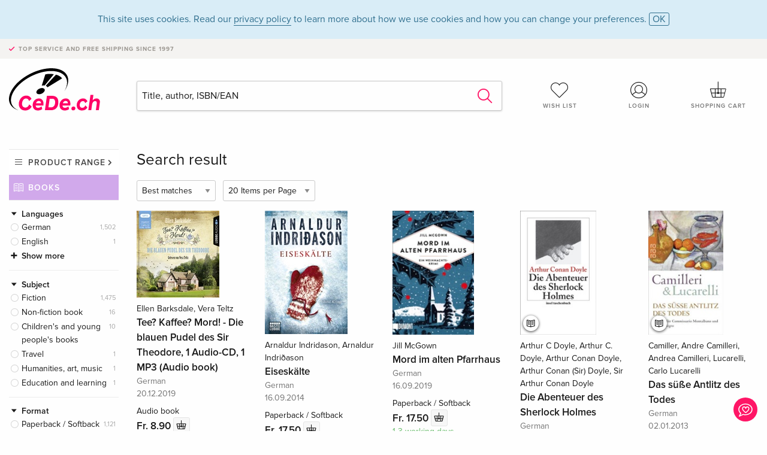

--- FILE ---
content_type: text/html;charset=utf-8
request_url: https://www.cede.ch/en/books/?topic_id=87832&content_type=3&paging_start=56
body_size: 7735
content:
<!doctype html>
<html class="no-js env-production" lang="en">
<head>
<!-- Global Meta Tags -->
<meta charset="utf-8"/>
<meta http-equiv="x-ua-compatible" content="ie=edge">
<meta name="viewport" content="width=device-width, initial-scale=1.0">
<meta name='viewport' content='initial-scale=1, viewport-fit=cover'>
<meta name="description" content="">
<title>Search result - Books - CeDe.ch</title>
<link rel="stylesheet" type="text/css" href="/assets/css/app.css?v=20241108">
<!-- Icons -->
<link rel="apple-touch-icon" sizes="57x57" href="/assets/img/apple-icon-57x57.png">
<link rel="apple-touch-icon" sizes="60x60" href="/assets/img/apple-icon-60x60.png">
<link rel="apple-touch-icon" sizes="72x72" href="/assets/img/apple-icon-72x72.png">
<link rel="apple-touch-icon" sizes="76x76" href="/assets/img/apple-icon-76x76.png">
<link rel="apple-touch-icon" sizes="114x114" href="/assets/img/apple-icon-114x114.png">
<link rel="apple-touch-icon" sizes="120x120" href="/assets/img/apple-icon-120x120.png">
<link rel="apple-touch-icon" sizes="144x144" href="/assets/img/apple-icon-144x144.png">
<link rel="apple-touch-icon" sizes="152x152" href="/assets/img/apple-icon-152x152.png">
<link rel="apple-touch-icon" sizes="180x180" href="/assets/img/apple-icon-180x180.png">
<link rel="icon" type="image/png" sizes="192x192" href="/assets/img/android-icon-192x192.png">
<link rel="icon" type="image/png" sizes="32x32" href="/assets/img/favicon-32x32.png">
<link rel="icon" type="image/png" sizes="96x96" href="/assets/img/favicon-96x96.png">
<link rel="icon" type="image/png" sizes="16x16" href="/assets/img/favicon-16x16.png">
<meta name="msapplication-TileColor" content="#ffffff">
<meta name="msapplication-TileImage" content="/assets/img/ms-icon-144x144.png">
<meta name="theme-color" content="#ffffff">
<link rel="icon" href="/assets/img/favicon.ico">
</head>
<body id="top" data-magellan-target="top">
<span class="feedback"><a href="#" data-open="contact-form"><img src="/assets/img/cede-feedback-icon.svg" alt="Do you have feedback on our shop?"></a></span>
<div class="reveal" id="contact-form" data-reveal>
<h3>Your contact at CeDe</h3>
<p>Any questions, tips, praise or criticism? Your feedback helps us to make CeDe.ch even better. That's why we are pleased to receive every message and answer all our emails quickly, competently and willingly. Thank you!</p>
<form method="post" action="?method=sendContactForm" id="main-contact" class="ajax inline-form">
<label>
<span class="input-label">First name <span>*</span></span>
<input type="text" name="firstname" value="" required>
<span class="input-error"></span>
</label>
<label>
<span class="input-label">Lastname <span>*</span></span>
<input type="text" name="lastname" value="" required>
<span class="input-error"></span>
</label>
<label>
<span class="input-label">E-mail <span>*</span></span>
<input type="email" name="email" value="" required>
<span class="input-error"></span>
</label>
<label>
<span class="input-label">Customer number</span>
<input type="text" name="kundennummer" value="">
<span class="input-error"></span>
</label>
<label>
<span class="input-label">Order number</span>
<input type="text" name="ordernr">
<span class="input-error"></span>
</label>
<label>
<span class="input-label">Subject</span>
<select name="subject">
<option value="">Select...</option>
<option value="article">Question about an item</option>
<option value="order">Question about an order</option>
<option value="invoice">Question about an invoice (accounting)</option>
<option value="shop">Question / Feedback to the shop (use/technology)</option>
<option value="other">other</option>
</select>
<span class="input-error"></span>
</label>
<label>
<span class="input-label">Message <span>*</span></span>
<textarea name="message" rows="5" placeholder="Your message to us..." maxlength="4000" required></textarea>
</label>
<input name="navigator" type="hidden">
<div class="ajaxresponse">
<div class="message-box info">
<i class="cd cd-info-circle"></i> This form sends us technical details about your browser in addition to the current URL in the shop. This may help us to better understand your feedback. You can find detailed information about this in our
<a href="/en/cms/?trgt=privacy">Privacy statement</a>.
</div>
</div>
<div class="grid-x grid-margin-x">
<div class="small-12 medium-6 cell">
<a class="button unobtrusive expanded" data-close>Close</a>
</div>
<div class="small-12 medium-6 cell">
<script src='https://www.google.com/recaptcha/api.js?render=6Ld4PXUUAAAAADJ8fn0-nCd8na-T1vHZSfSyLLeQ&onload=grccheck&render=explicit'></script>
<button type="submit" class="button expanded js-enable" data-grc-sitekey="6Ld4PXUUAAAAADJ8fn0-nCd8na-T1vHZSfSyLLeQ" data-grc-action="support" disabled>Send</button>
</div>
<div class="small-12 cell">
<p class="terms-and-conditions"><small>By submitting this form you agree to our <a href="/en/cms/?trgt=privacy" rel="nofollow" target="_blank">data privacy statement</a>.</small></p>
</div>
</div>
</form>
<button class="close-button" data-close aria-label="Close" type="button">
<span aria-hidden="true">&times;</span>
</button>
</div>
<header>
<div class="message-box info persistent" id="cookieAgree">
<div class="grid-container">
<p>This site uses cookies. Read our <a href="/en/cms/?trgt=privacy">privacy policy</a> to learn more about how we use cookies and how you can change your preferences. <a href="#" class="agree close-message-box">OK</a></p>
</div>
</div>
<div class="advantages">
<div class="grid-container">
<div class="grid-x">
<div class="small-10 cell">
<p>Top service and free shipping<span> since 1997</span></p>
</div>
<div class="small-2 cell text-right">
</div>
</div>
</div>
</div>
<div class="grid-container service-nav">
<div class="grid-x grid-margin-x">
<div class="small-4 cell">
<a href="/en/" class="mobile-logo">
<img src="/assets/img/cede-logo-ch.svg" alt="CeDe.ch" title="LIVE-B35-CF">
</a>
</div>
<div class="small-8 cell text-right">
<a href="#" id="show-profile-nav"><i class="cd cd-nav-mein-profil-16"></i></a>
<a href="/en/login/?trgt=wishlist"><i class="cd cd-nav-hear-o-16"></i></a>
<a href="#" class="showcart"><i class="cd cd-nav-basket-16"></i></a>
<a href="#" id="show-main-nav"><i class="cd cd-nav-menu-16"></i></a>
</div>
</div>
</div>
<div class="logo-search-shorts">
<div class="grid-container">
<div class="grid-x grid-margin-x align-bottom">
<div class="large-2 cell logo">
<a href="/en/">
<img class="align-self-bottom" src="/assets/img/cede-logo-ch.svg" alt="CeDe.ch" title="LIVE-B35-CF">
</a>
</div>
<div class="small-12 large-6 cell">
<form id="search" action="/en/books/" method="get" data-ac-source="?method=autocomplete&branch=3&subbranch=0">
<input type="search" name="search" id="shopsearch" placeholder="Title, author, ISBN/EAN" value="">
<button type="submit" class="search-submit"><i class="cd cd-search"></i></button>
</form>
</div>
<div class="large-4 cell shorts">
<div class="grid-x">
<div class="small-3 large-4 cell wishlist">
<a href="/en/login/?trgt=wishlist"><i class="cd cd-basket-main-262"></i>Wish list</a>
</div>
<div class="small-3 large-4 cell myaccount">
<a href="/en/login/"><i class="cd cd-konto-main-26"></i>Login</a>
</div>
<div class="small-3 large-4 cell cart">
<a href="#" class="showcart"><i class="cd cd-basket-main-26"></i>Shopping cart</a>
</div>
</div>
</div>
</div>
</div>
</div>
<div id="embedded-cart">
</div>
</header>
<div class="grid-container main-content">
<div class="branch">
<div class="grid-x grid-margin-x">
<div class="large-2 nav-container cell">
<div class="navigation">
<nav class="sub">
<ul>
<li class="assortment has-subnav"><a href="#">Product range</a>
<ul>
<li class="music"><a href="/en/music/">Music</a>
<li class="movies"><a href="/en/movies/">Movies</a></li>
<li class="games"><a href="/en/games/">Games</a></li>
<li class="books"><a href="/en/books/">Books</a></li>
<li class="merch"><a href="/en/merchandise/">Merchandise</a></li>
<li class="toys"><a href="/en/toys/">Toys</a></li>
<li class="accessories"><a href="/en/equipment/">Equipment</a></li>
<li class="cbd"><a href="/en/cbd/">CBD</a></li>
<li class="software"><a href="/en/software/">Software</a></li>
<li class="adults"><a href="/en/movies/?view=home&amp;branch=99&amp;branch_sub=0">18+</a></li>
</ul>
</li>
<li class="books"><a href="/en/books/">Books</a>
</li>
<li class="books-current"></li>
</ul>
</nav>
<div class="branch-filter">
<div class="group">
<span class="group-title opened" id="facet-language">Languages</span>
<div class="filter-list">
<ul class="reduced" id="languages-books">
<li><span><a href="?topic%5Fid=87832&content%5Ftype=3&language=ger" rel="nofollow" class="radio wide">German <span class="count">1,502</span></a></span></li>
<li><span><a href="?topic%5Fid=87832&content%5Ftype=3&language=eng" rel="nofollow" class="radio wide">English <span class="count">1</span></a></span></li>
<li class="hide"><hr></li>
<li class="hide"><span><a href="?topic%5Fid=87832&content%5Ftype=3&language=tur" rel="nofollow" class="radio wide">Turkish <span class="count">1</span></a></span></li>
</ul>
</div>
</div>
<div class="group">
<span class="group-title opened" id="facet-category">Subject</span>
<div class="filter-list">
<ul id="categories-books">
<li><span><a href="?topic%5Fid=87832&content%5Ftype=3&cat_level1=1" rel="nofollow" class="radio wide">Fiction</a> <span class="count">1,475</span></span>
</li>
<li><span><a href="?topic%5Fid=87832&content%5Ftype=3&cat_level1=9" rel="nofollow" class="radio wide">Non-fiction book</a> <span class="count">16</span></span>
</li>
<li><span><a href="?topic%5Fid=87832&content%5Ftype=3&cat_level1=2" rel="nofollow" class="radio wide">Children's and young people's books</a> <span class="count">10</span></span>
</li>
<li><span><a href="?topic%5Fid=87832&content%5Ftype=3&cat_level1=3" rel="nofollow" class="radio wide">Travel</a> <span class="count">1</span></span>
</li>
<li><span><a href="?topic%5Fid=87832&content%5Ftype=3&cat_level1=5" rel="nofollow" class="radio wide">Humanities, art, music</a> <span class="count">1</span></span>
</li>
<li><span><a href="?topic%5Fid=87832&content%5Ftype=3&cat_level1=8" rel="nofollow" class="radio wide">Education and learning</a> <span class="count">1</span></span>
</li>
</ul>
</div>
</div>
<div class="group">
<span class="group-title opened" id="facet-product-form-group">Format</span>
<div class="filter-list">
<ul>
<li><span><a href="?topic%5Fid=87832&content%5Ftype=3&product_form_group=1" rel="nofollow" class="radio wide">Paperback / Softback</a> <span class="count">1,121</span></span></li>
<li><span><a href="?topic%5Fid=87832&content%5Ftype=3&product_form_group=2" rel="nofollow" class="radio wide">Hardback</a> <span class="count">117</span></span></li>
<li><span><a href="?topic%5Fid=87832&content%5Ftype=3&product_form_group=3" rel="nofollow" class="radio wide">Audio book</a> <span class="count">264</span></span></li>
<li><span><a href="?topic%5Fid=87832&content%5Ftype=3&product_form_group=0" rel="nofollow" class="radio wide">other</a> <span class="count">1</span></span></li>
</ul>
</div>
</div>
<div class="group">
<span class="group-title opened" id="facet-product-form-group">Availabity</span>
<div class="filter-list">
<ul>
<li><span><a href="?topic%5Fid=87832&content%5Ftype=3&availability=1" rel="nofollow" class="radio wide">available</a> <span class="count">1,423</span></span></li>
<li><span><a href="?topic%5Fid=87832&content%5Ftype=3&availability=2" rel="nofollow" class="radio wide">Sold out</a> <span class="count">80</span></span></li>
</ul>
</div>
</div>
<div class="group">
<span class="group-title opened" id="facet-artist">Authors</span>
<div class="filter-list">
<ul>
<li><span><a href="?topic%5Fid=87832&content%5Ftype=3&artist_exact=Matthew%20Costello" rel="nofollow" class="radio wide">Matthew Costello</a> <span class="count">62</span></span></li>
<li><span><a href="?topic%5Fid=87832&content%5Ftype=3&artist_exact=Neil%20Richards" rel="nofollow" class="radio wide">Neil Richards</a> <span class="count">62</span></span></li>
<li><span><a href="?topic%5Fid=87832&content%5Ftype=3&artist_exact=Ellen%20Barksdale" rel="nofollow" class="radio wide">Ellen Barksdale</a> <span class="count">56</span></span></li>
<li><span><a href="?topic%5Fid=87832&content%5Ftype=3&artist_exact=Andrea%20Camilleri" rel="nofollow" class="radio wide">Andrea Camilleri</a> <span class="count">52</span></span></li>
<li><span><a href="?topic%5Fid=87832&content%5Ftype=3&artist_exact=M%20C%20Beaton" rel="nofollow" class="radio wide">M C Beaton</a> <span class="count">48</span></span></li>
<li><span><a href="?topic%5Fid=87832&content%5Ftype=3&artist_exact=M%2E%20C%2E%20Beaton" rel="nofollow" class="radio wide">M. C. Beaton</a> <span class="count">48</span></span></li>
<li><span><a href="?topic%5Fid=87832&content%5Ftype=3&artist_exact=Eva%20Almst%C3%A4dt" rel="nofollow" class="radio wide">Eva Almstädt</a> <span class="count">46</span></span></li>
<li><span><a href="?topic%5Fid=87832&content%5Ftype=3&artist_exact=Susanne%20Hanika" rel="nofollow" class="radio wide">Susanne Hanika</a> <span class="count">37</span></span></li>
<li><span><a href="?topic%5Fid=87832&content%5Ftype=3&artist_exact=Nina%20Ohlandt" rel="nofollow" class="radio wide">Nina Ohlandt</a> <span class="count">32</span></span></li>
<li><span><a href="?topic%5Fid=87832&content%5Ftype=3&artist_exact=Arthur%20Conan%20Doyle" rel="nofollow" class="radio wide">Arthur Conan Doyle</a> <span class="count">30</span></span></li>
</ul>
</div>
</div>
</div>
</div>
</div>
<div class="small-12 large-10 cell">
<h3 class="color1">Search result</h3>
<div class="list-tools">
<div class="grid-x grid-margin-x">
<div class="small-12 cell sorting">
<form class="sorting-form" action="?" method="get">
<input type="hidden" name="topic_id" value="87832" /><input type="hidden" name="content_type" value="3" />
<select name="sort">
<option selected="selected" value="0">Best matches</option>
<option value="2">Publication date</option>
<option value="1">Title</option>
</select>
<select name="num_products_page">
<option selected="selected" value="1">20 Items per Page</option>
<option value="2">50 Items per Page</option>
<option value="3">100 Items per Page</option>
</select>
</form>
</div>
</div>
</div>
<button class="button responsive-button" id="show-filter">Filter & Sorting</button>
<section class="tiles-box">
<div class="grid-x grid-margin-x small-up-2 medium-up-4 large-up-5 tiles" data-equalizer data-equalize-by-row="true">
<div class="product-tile cell">
<div class="grid-x align-bottom packshot">
<div class="small-12 cell">
<a href="/en/books/?id=137359463">
<img src="https://blob.cede.ch/books/137000000/137359000/137359463_3.jpg?v=24" alt="Ellen&#x20;Barksdale,&#x20;Vera&#x20;Teltz&#x20;-&#x20;Tee&#x3f;&#x20;Kaffee&#x3f;&#x20;Mord&#x21;&#x20;-&#x20;Die&#x20;blauen&#x20;Pudel&#x20;des&#x20;Sir&#x20;Theodore,&#x20;1&#x20;Audio-CD,&#x20;1&#x20;MP3&#x20;&#x28;Audio&#x20;book&#x29;">
</a>
</div>
</div>
<a href="/en/books/?id=137359463">
<span class="byline">Ellen Barksdale, Vera Teltz</span>
<span class="title">Tee? Kaffee? Mord! - Die blauen Pudel des Sir Theodore, 1 Audio-CD, 1 MP3 (Audio book)</span>
</a>
<span class="language">German</span>
<span class="release-date">20.12.2019</span>
<span class="key-info">Audio book</span>
<span class="price">Fr. 8.90 <button data-action="add-to-cart" data-method="addToCart" data-aid="153548017" data-in-stock="0"><i class="cd cd-nav-basket-16"></i></button></span>
<span class="icon-textinfo deferred no-icon"><span aria-haspopup="true" class="has-tip" data-disable-hover="false" tabindex="1" title="Will be ordered from our supplier. Shipping usually takes 1 to 2 weeks. This information is based on advance information from our suppliers and can be complied with in most cases. The information is without guarantee.
" data-tooltip>1-2 weeks</span></span>
</div>
<div class="product-tile cell">
<div class="grid-x align-bottom packshot">
<div class="small-12 cell">
<a href="/en/books/?id=108764669">
<img src="https://blob.cede.ch/books/108000000/108764000/108764669_3.jpg?v=17" alt="Arnaldur&#x20;Indridason,&#x20;Arnaldur&#x20;Indri&eth;ason&#x20;-&#x20;Eisesk&auml;lte">
</a>
</div>
</div>
<a href="/en/books/?id=108764669">
<span class="byline">Arnaldur Indridason, Arnaldur Indriðason</span>
<span class="title">Eiseskälte</span>
</a>
<span class="language">German</span>
<span class="release-date">16.09.2014</span>
<span class="key-info">Paperback / Softback</span>
<span class="price">Fr. 17.50 <button data-action="add-to-cart" data-method="addToCart" data-aid="127101518" data-in-stock="0"><i class="cd cd-nav-basket-16"></i></button></span>
<span class="icon-textinfo deferred no-icon"><span aria-haspopup="true" class="has-tip" data-disable-hover="false" tabindex="1" title="Will be ordered from our supplier. Shipping usually takes 4 to 7 working days (Monday to Friday, without public holidays). This information is based on advance information from our suppliers and can be complied with in most cases. The information is without guarantee." data-tooltip>4-7 working days</span></span>
</div>
<div class="product-tile cell">
<div class="grid-x align-bottom packshot">
<div class="small-12 cell">
<a href="/en/books/?id=137119436">
<img src="https://blob.cede.ch/books/137000000/137119000/137119436_3.jpg?v=15" alt="Jill&#x20;McGown&#x20;-&#x20;Mord&#x20;im&#x20;alten&#x20;Pfarrhaus">
</a>
</div>
</div>
<a href="/en/books/?id=137119436">
<span class="byline">Jill McGown</span>
<span class="title">Mord im alten Pfarrhaus</span>
</a>
<span class="language">German</span>
<span class="release-date">16.09.2019</span>
<span class="key-info">Paperback / Softback</span>
<span class="price">Fr. 17.50 <button data-action="add-to-cart" data-method="addToCart" data-aid="153307962" data-in-stock="0"><i class="cd cd-nav-basket-16"></i></button></span>
<span class="icon-textinfo deliverable no-icon"><span aria-haspopup="true" class="has-tip" data-disable-hover="false" tabindex="1" title="Will be ordered from our supplier. Shipping usually takes 1 to 3 working days (Monday to Friday, without public holidays). This information is based on advance information from our suppliers and can be complied with in most cases. The information is without guarantee." data-tooltip>1-3 working days
</span></span>
</div>
<div class="product-tile cell">
<div class="grid-x align-bottom packshot">
<a href="/en/books/?id=2960995" class="mediaicon read"></a>
<div class="small-12 cell">
<a href="/en/books/?id=2960995">
<img src="https://blob.cede.ch/books/2000000/2960000/2960995_3.jpg?v=51" alt="Arthur&#x20;C&#x20;Doyle,&#x20;Arthur&#x20;C.&#x20;Doyle,&#x20;Arthur&#x20;Conan&#x20;Doyle,&#x20;Arthur&#x20;Conan&#x20;&#x28;Sir&#x29;&#x20;Doyle,&#x20;Sir&#x20;Arthur&#x20;Conan&#x20;Doyle&#x20;-&#x20;Die&#x20;Abenteuer&#x20;des&#x20;Sherlock&#x20;Holmes">
</a>
</div>
</div>
<a href="/en/books/?id=2960995">
<span class="byline">Arthur C Doyle, Arthur C. Doyle, Arthur Conan Doyle, Arthur Conan (Sir) Doyle, Sir Arthur Conan Doyle</span>
<span class="title">Die Abenteuer des Sherlock Holmes</span>
</a>
<span class="language">German</span>
<span class="release-date">01.01.2010</span>
<span class="key-info">Paperback / Softback</span>
<span class="price">Fr. 17.50 <button data-action="add-to-cart" data-method="addToCart" data-aid="137285673" data-in-stock="0"><i class="cd cd-nav-basket-16"></i></button></span>
<span class="icon-textinfo deliverable no-icon"><span aria-haspopup="true" class="has-tip" data-disable-hover="false" tabindex="1" title="Will be ordered from our supplier. Shipping usually takes 1 to 3 working days (Monday to Friday, without public holidays). This information is based on advance information from our suppliers and can be complied with in most cases. The information is without guarantee." data-tooltip>1-3 working days
</span></span>
</div>
<div class="product-tile cell">
<div class="grid-x align-bottom packshot">
<a href="/en/books/?id=105017649" class="mediaicon read"></a>
<div class="small-12 cell">
<a href="/en/books/?id=105017649">
<img src="https://blob.cede.ch/books/105000000/105017000/105017649_3.jpg?v=18" alt="Camiller,&#x20;Andre&#x20;Camilleri,&#x20;Andrea&#x20;Camilleri,&#x20;Lucarelli,&#x20;Carlo&#x20;Lucarelli&#x20;-&#x20;Das&#x20;s&uuml;&szlig;e&#x20;Antlitz&#x20;des&#x20;Todes">
</a>
</div>
</div>
<a href="/en/books/?id=105017649">
<span class="byline">Camiller, Andre Camilleri, Andrea Camilleri, Lucarelli, Carlo Lucarelli</span>
<span class="title">Das süße Antlitz des Todes</span>
</a>
<span class="language">German</span>
<span class="release-date">02.01.2013</span>
<span class="key-info">Paperback / Softback</span>
<span class="price">Fr. 17.50 <button data-action="add-to-cart" data-method="addToCart" data-aid="125344423" data-in-stock="0"><i class="cd cd-nav-basket-16"></i></button></span>
<span class="icon-textinfo deferred no-icon"><span aria-haspopup="true" class="has-tip" data-disable-hover="false" tabindex="1" title="Will be ordered from our supplier. Shipping usually takes 4 to 7 working days (Monday to Friday, without public holidays). This information is based on advance information from our suppliers and can be complied with in most cases. The information is without guarantee." data-tooltip>4-7 working days</span></span>
</div>
<div class="product-tile cell">
<div class="grid-x align-bottom packshot">
<a href="/en/books/?id=135496525" class="mediaicon read"></a>
<div class="small-12 cell">
<a href="/en/books/?id=135496525">
<img src="https://blob.cede.ch/books/135000000/135496000/135496525_3.jpg?v=21" alt="Lars&#x20;Kepler&#x20;-&#x20;Paganinis&#x20;Fluch">
</a>
</div>
</div>
<a href="/en/books/?id=135496525">
<span class="byline">Lars Kepler</span>
<span class="title">Paganinis Fluch</span>
</a>
<span class="language">German</span>
<span class="release-date">31.05.2019</span>
<span class="key-info">Paperback / Softback</span>
<span class="price">Fr. 18.50 <button data-action="add-to-cart" data-method="addToCart" data-aid="151685660" data-in-stock="0"><i class="cd cd-nav-basket-16"></i></button></span>
<span class="icon-textinfo deliverable no-icon"><span aria-haspopup="true" class="has-tip" data-disable-hover="false" tabindex="1" title="Will be ordered from our supplier. Shipping usually takes 1 to 3 working days (Monday to Friday, without public holidays). This information is based on advance information from our suppliers and can be complied with in most cases. The information is without guarantee." data-tooltip>1-3 working days
</span></span>
</div>
<div class="product-tile cell">
<div class="grid-x align-bottom packshot">
<div class="small-12 cell">
<a href="/en/books/?id=183076811">
<img src="https://blob.cede.ch/books/183000000/183076000/183076811_3.jpg?v=3" alt="Susanne&#x20;Hanika&#x20;-&#x20;Der&#x20;Tod&#x20;kriegt&#x20;niemals&#x20;kalte&#x20;F&uuml;&szlig;e">
</a>
</div>
</div>
<a href="/en/books/?id=183076811">
<span class="byline">Susanne Hanika</span>
<span class="title">Der Tod kriegt niemals kalte Füße</span>
</a>
<span class="language">German</span>
<span class="release-date">01.06.2021</span>
<span class="key-info">Paperback / Softback</span>
<span class="price">Fr. 15.90 <button data-action="add-to-cart" data-method="addToCart" data-aid="203975654" data-in-stock="0"><i class="cd cd-nav-basket-16"></i></button></span>
<span class="icon-textinfo deferred no-icon"><span aria-haspopup="true" class="has-tip" data-disable-hover="false" tabindex="1" title="Will be ordered from our supplier. Shipping usually takes 4 to 7 working days (Monday to Friday, without public holidays). This information is based on advance information from our suppliers and can be complied with in most cases. The information is without guarantee." data-tooltip>4-7 working days</span></span>
</div>
<div class="product-tile cell">
<div class="grid-x align-bottom packshot">
<a href="/en/books/?id=112688688" class="mediaicon read"></a>
<div class="small-12 cell">
<a href="/en/books/?id=112688688">
<img src="https://blob.cede.ch/books/112000000/112688000/112688688_3.jpg?v=28" alt="Sebastian&#x20;Fitzek&#x20;-&#x20;Noah">
</a>
</div>
</div>
<a href="/en/books/?id=112688688">
<span class="byline">Sebastian Fitzek</span>
<span class="title">Noah</span>
</a>
<span class="language">German</span>
<span class="release-date">18.12.2014</span>
<span class="key-info">Paperback / Softback</span>
<span class="price">Fr. 20.50 <button data-action="add-to-cart" data-method="addToCart" data-aid="128064359" data-in-stock="0"><i class="cd cd-nav-basket-16"></i></button></span>
<span class="icon-textinfo deliverable no-icon"><span aria-haspopup="true" class="has-tip" data-disable-hover="false" tabindex="1" title="Will be ordered from our supplier. Shipping usually takes 1 to 3 working days (Monday to Friday, without public holidays). This information is based on advance information from our suppliers and can be complied with in most cases. The information is without guarantee." data-tooltip>1-3 working days
</span></span>
</div>
<div class="product-tile cell">
<div class="grid-x align-bottom packshot">
<div class="small-12 cell">
<a href="/en/books/?id=196472267">
<img src="https://blob.cede.ch/books/196000000/196472000/196472267_3.jpg?v=1" alt="Valentina&#x20;Morelli&#x20;-&#x20;Kloster,&#x20;Mord&#x20;und&#x20;Dolce&#x20;Vita&#x20;-&#x20;Gru&szlig;&#x20;aus&#x20;dem&#x20;Jenseits">
</a>
</div>
</div>
<a href="/en/books/?id=196472267">
<span class="byline">Valentina Morelli</span>
<span class="title">Kloster, Mord und Dolce Vita - Gruß aus dem Jenseits</span>
</a>
<span class="language">German</span>
<span class="release-date">21.12.2021</span>
<span class="key-info">Paperback / Softback</span>
<span class="price">Fr. 14.50 <button data-action="add-to-cart" data-method="addToCart" data-aid="217369442" data-in-stock="0"><i class="cd cd-nav-basket-16"></i></button></span>
<span class="icon-textinfo deferred no-icon"><span aria-haspopup="true" class="has-tip" data-disable-hover="false" tabindex="1" title="Will be ordered from our supplier. Shipping usually takes 1 to 2 weeks. This information is based on advance information from our suppliers and can be complied with in most cases. The information is without guarantee.
" data-tooltip>1-2 weeks</span></span>
</div>
<div class="product-tile cell">
<div class="grid-x align-bottom packshot">
<a href="/en/books/?id=131279888" class="mediaicon read"></a>
<div class="small-12 cell">
<a href="/en/books/?id=131279888">
<img src="https://blob.cede.ch/books/131000000/131279000/131279888_3.jpg?v=26" alt="Carolina&#x20;Conrad&#x20;-&#x20;Mord&#x20;an&#x20;der&#x20;Algarve">
</a>
</div>
</div>
<a href="/en/books/?id=131279888">
<span class="byline">Carolina Conrad</span>
<span class="title">Mord an der Algarve</span>
</a>
<span class="language">German</span>
<span class="release-date">24.04.2018</span>
<span class="key-info">Paperback / Softback</span>
<span class="price">Fr. 17.50 <button data-action="add-to-cart" data-method="addToCart" data-aid="147470990" data-in-stock="0"><i class="cd cd-nav-basket-16"></i></button></span>
<span class="icon-textinfo deferred no-icon"><span aria-haspopup="true" class="has-tip" data-disable-hover="false" tabindex="1" title="Will be ordered from our supplier. Shipping usually takes 4 to 7 working days (Monday to Friday, without public holidays). This information is based on advance information from our suppliers and can be complied with in most cases. The information is without guarantee." data-tooltip>4-7 working days</span></span>
</div>
<div class="product-tile cell">
<div class="grid-x align-bottom packshot">
<a href="/en/books/?id=131063208" class="mediaicon read"></a>
<div class="small-12 cell">
<a href="/en/books/?id=131063208">
<img src="https://blob.cede.ch/books/131000000/131063000/131063208_3.jpg?v=13" alt="Arnaldur&#x20;Indridason,&#x20;Arnaldur&#x20;Indri&eth;ason&#x20;-&#x20;Tage&#x20;der&#x20;Schuld">
</a>
</div>
</div>
<a href="/en/books/?id=131063208">
<span class="byline">Arnaldur Indridason, Arnaldur Indriðason</span>
<span class="title">Tage der Schuld</span>
</a>
<span class="language">German</span>
<span class="release-date">25.05.2018</span>
<span class="key-info">Paperback / Softback</span>
<span class="price">Fr. 15.90 <button data-action="add-to-cart" data-method="addToCart" data-aid="147254310" data-in-stock="0"><i class="cd cd-nav-basket-16"></i></button></span>
<span class="icon-textinfo deliverable no-icon"><span aria-haspopup="true" class="has-tip" data-disable-hover="false" tabindex="1" title="Will be ordered from our supplier. Shipping usually takes 1 to 3 working days (Monday to Friday, without public holidays). This information is based on advance information from our suppliers and can be complied with in most cases. The information is without guarantee." data-tooltip>1-3 working days
</span></span>
</div>
<div class="product-tile cell">
<div class="grid-x align-bottom packshot">
<div class="small-12 cell">
<a href="/en/books/?id=138736902">
<img src="https://blob.cede.ch/books/138000000/138736000/138736902_3.jpg?v=3" alt="Georges&#x20;Simenon&#x20;-&#x20;Maigret&#x20;und&#x20;die&#x20;Keller&#x20;des&#x20;Majestic">
</a>
</div>
</div>
<a href="/en/books/?id=138736902">
<span class="byline">Georges Simenon</span>
<span class="title">Maigret und die Keller des Majestic</span>
</a>
<span class="language">German</span>
<span class="release-date">27.02.2020</span>
<span class="key-info">Paperback / Softback</span>
<span class="price">Fr. 16.50 <button data-action="add-to-cart" data-method="addToCart" data-aid="154925595" data-in-stock="0"><i class="cd cd-nav-basket-16"></i></button></span>
<span class="icon-textinfo deliverable no-icon"><span aria-haspopup="true" class="has-tip" data-disable-hover="false" tabindex="1" title="Will be ordered from our supplier. Shipping usually takes 1 to 3 working days (Monday to Friday, without public holidays). This information is based on advance information from our suppliers and can be complied with in most cases. The information is without guarantee." data-tooltip>1-3 working days
</span></span>
</div>
<div class="product-tile cell">
<div class="grid-x align-bottom packshot">
<div class="small-12 cell">
<a href="/en/books/?id=7653271">
<img src="https://blob.cede.ch/books/7000000/7653000/7653271_3.jpg?v=6" alt="Ken&#x20;Follett&#x20;-&#x20;Die&#x20;Spur&#x20;der&#x20;F&uuml;chse">
</a>
</div>
</div>
<a href="/en/books/?id=7653271">
<span class="byline">Ken Follett</span>
<span class="title">Die Spur der Füchse</span>
</a>
<span class="language">German</span>
<span class="release-date">01.09.2014</span>
<span class="key-info">Paperback / Softback</span>
<span class="price">Fr. 18.50 <button data-action="add-to-cart" data-method="addToCart" data-aid="138209082" data-in-stock="0"><i class="cd cd-nav-basket-16"></i></button></span>
<span class="icon-textinfo deliverable no-icon"><span aria-haspopup="true" class="has-tip" data-disable-hover="false" tabindex="1" title="Will be ordered from our supplier. Shipping usually takes 1 to 3 working days (Monday to Friday, without public holidays). This information is based on advance information from our suppliers and can be complied with in most cases. The information is without guarantee." data-tooltip>1-3 working days
</span></span>
</div>
<div class="product-tile cell">
<div class="grid-x align-bottom packshot">
<a href="/en/books/?id=4739894" class="mediaicon read"></a>
<div class="small-12 cell">
<a href="/en/books/?id=4739894">
<img src="https://blob.cede.ch/books/4000000/4739000/4739894_3.jpg?v=64" alt="Maurice&#x20;Leblanc&#x20;-&#x20;Ars&egrave;ne&#x20;Lupin&#x20;und&#x20;der&#x20;Schatz&#x20;der&#x20;K&ouml;nige&#x20;von&#x20;Frankreich">
</a>
</div>
</div>
<a href="/en/books/?id=4739894">
<span class="byline">Maurice Leblanc</span>
<span class="title">Arsène Lupin und der Schatz der Könige von Frankreich</span>
</a>
<span class="language">German</span>
<span class="release-date">01.04.2021</span>
<span class="key-info">Paperback / Softback</span>
<span class="price">Fr. 17.50 <button data-action="add-to-cart" data-method="addToCart" data-aid="137859161" data-in-stock="0"><i class="cd cd-nav-basket-16"></i></button></span>
<span class="icon-textinfo deliverable no-icon"><span aria-haspopup="true" class="has-tip" data-disable-hover="false" tabindex="1" title="Will be ordered from our supplier. Shipping usually takes 1 to 3 working days (Monday to Friday, without public holidays). This information is based on advance information from our suppliers and can be complied with in most cases. The information is without guarantee." data-tooltip>1-3 working days
</span></span>
</div>
<div class="product-tile cell">
<div class="grid-x align-bottom packshot">
<div class="small-12 cell">
<a href="/en/books/?id=196474045">
<img src="https://blob.cede.ch/books/196000000/196474000/196474045_3.jpg?v=1" alt="Elisabeth&#x20;Frank,&#x20;Christian&#x20;Homma&#x20;-&#x20;Nie&#x20;zu&#x20;alt&#x20;f&uuml;r&#x20;Irish&#x20;Coffee">
</a>
</div>
</div>
<a href="/en/books/?id=196474045">
<span class="byline">Elisabeth Frank, Christian Homma</span>
<span class="title">Nie zu alt für Irish Coffee</span>
</a>
<span class="language">German</span>
<span class="release-date">25.08.2021</span>
<span class="key-info">Paperback / Softback</span>
<span class="price">Fr. 15.50 <button data-action="add-to-cart" data-method="addToCart" data-aid="217371219" data-in-stock="0"><i class="cd cd-nav-basket-16"></i></button></span>
<span class="icon-textinfo deferred no-icon"><span aria-haspopup="true" class="has-tip" data-disable-hover="false" tabindex="1" title="Will be ordered from our supplier. Shipping usually takes 1 to 2 weeks. This information is based on advance information from our suppliers and can be complied with in most cases. The information is without guarantee.
" data-tooltip>1-2 weeks</span></span>
</div>
<div class="product-tile cell">
<div class="grid-x align-bottom packshot">
<div class="small-12 cell">
<a href="/en/books/?id=196470379">
<img src="https://blob.cede.ch/books/196000000/196470000/196470379_3.jpg?v=1" alt="Katharina&#x20;Schendel&#x20;-&#x20;Hummelstich&#x20;-&#x20;Das&#x20;Krokodil&#x20;im&#x20;Gartenteich">
</a>
</div>
</div>
<a href="/en/books/?id=196470379">
<span class="byline">Katharina Schendel</span>
<span class="title">Hummelstich - Das Krokodil im Gartenteich</span>
</a>
<span class="language">German</span>
<span class="release-date">23.06.2021</span>
<span class="key-info">Paperback / Softback</span>
<span class="price">Fr. 14.50 <button data-action="add-to-cart" data-method="addToCart" data-aid="217367554" data-in-stock="0"><i class="cd cd-nav-basket-16"></i></button></span>
<span class="icon-textinfo deferred no-icon"><span aria-haspopup="true" class="has-tip" data-disable-hover="false" tabindex="1" title="Will be ordered from our supplier. Shipping usually takes 4 to 7 working days (Monday to Friday, without public holidays). This information is based on advance information from our suppliers and can be complied with in most cases. The information is without guarantee." data-tooltip>4-7 working days</span></span>
</div>
<div class="product-tile cell">
<div class="grid-x align-bottom packshot">
<a href="/en/books/?id=4230841" class="mediaicon read"></a>
<div class="small-12 cell">
<a href="/en/books/?id=4230841">
<img src="https://blob.cede.ch/books/4000000/4230000/4230841_3.jpg?v=51" alt="Christia&#x20;Dorph,&#x20;Christian&#x20;Dorph,&#x20;Simon&#x20;Pasternak&#x20;-&#x20;Der&#x20;deutsche&#x20;Freund">
</a>
</div>
</div>
<a href="/en/books/?id=4230841">
<span class="byline">Christia Dorph, Christian Dorph, Simon Pasternak</span>
<span class="title">Der deutsche Freund</span>
</a>
<span class="language">German</span>
<span class="release-date">14.05.2009</span>
<span class="key-info">Paperback / Softback</span>
<span class="price">Fr. 15.50 <button data-action="add-to-cart" data-method="addToCart" data-aid="137699173" data-in-stock="0"><i class="cd cd-nav-basket-16"></i></button></span>
<span class="icon-textinfo deliverable no-icon"><span aria-haspopup="true" class="has-tip" data-disable-hover="false" tabindex="1" title="Will be ordered from our supplier. Shipping usually takes 1 to 3 working days (Monday to Friday, without public holidays). This information is based on advance information from our suppliers and can be complied with in most cases. The information is without guarantee." data-tooltip>1-3 working days
</span></span>
</div>
<div class="product-tile cell">
<div class="grid-x align-bottom packshot">
<a href="/en/books/?id=142288946" class="mediaicon read"></a>
<div class="small-12 cell">
<a href="/en/books/?id=142288946">
<img src="https://blob.cede.ch/books/142000000/142288000/142288946_3.jpg?v=10" alt="Romy&#x20;F&ouml;lck&#x20;-&#x20;Mordsand">
</a>
</div>
</div>
<a href="/en/books/?id=142288946">
<span class="byline">Romy Fölck</span>
<span class="title">Mordsand</span>
</a>
<span class="language">German</span>
<span class="release-date">29.04.2022</span>
<span class="key-info">Paperback / Softback</span>
<span class="price">Fr. 20.50 <button data-action="add-to-cart" data-method="addToCart" data-aid="163189597" data-in-stock="0"><i class="cd cd-nav-basket-16"></i></button></span>
<span class="icon-textinfo deliverable no-icon"><span aria-haspopup="true" class="has-tip" data-disable-hover="false" tabindex="1" title="Will be ordered from our supplier. Shipping usually takes 1 to 3 working days (Monday to Friday, without public holidays). This information is based on advance information from our suppliers and can be complied with in most cases. The information is without guarantee." data-tooltip>1-3 working days
</span></span>
</div>
<div class="product-tile cell">
<div class="grid-x align-bottom packshot">
<div class="small-12 cell">
<a href="/en/books/?id=196474083">
<img src="https://blob.cede.ch/books/196000000/196474000/196474083_3.jpg?v=1" alt="Elisabeth&#x20;Frank,&#x20;Christian&#x20;Homma&#x20;-&#x20;Nie&#x20;zu&#x20;alt&#x20;f&uuml;r&#x20;Venedig">
</a>
</div>
</div>
<a href="/en/books/?id=196474083">
<span class="byline">Elisabeth Frank, Christian Homma</span>
<span class="title">Nie zu alt für Venedig</span>
</a>
<span class="language">German</span>
<span class="release-date">28.07.2021</span>
<span class="key-info">Paperback / Softback</span>
<span class="price">Fr. 15.50 <button data-action="add-to-cart" data-method="addToCart" data-aid="217371257" data-in-stock="0"><i class="cd cd-nav-basket-16"></i></button></span>
<span class="icon-textinfo deferred no-icon"><span aria-haspopup="true" class="has-tip" data-disable-hover="false" tabindex="1" title="Will be ordered from our supplier. Shipping usually takes 1 to 2 weeks. This information is based on advance information from our suppliers and can be complied with in most cases. The information is without guarantee.
" data-tooltip>1-2 weeks</span></span>
</div>
<div class="product-tile cell">
<div class="grid-x align-bottom packshot">
<div class="small-12 cell">
<a href="/en/books/?id=196474161">
<img src="https://blob.cede.ch/books/196000000/196474000/196474161_3.jpg?v=1" alt="Gitta&#x20;Edelmann&#x20;-&#x20;MacTavish&#x20;&amp;&#x20;Scott&#x20;-&#x20;Der&#x20;verschwundene&#x20;G&auml;rtner">
</a>
</div>
</div>
<a href="/en/books/?id=196474161">
<span class="byline">Gitta Edelmann</span>
<span class="title">MacTavish & Scott - Der verschwundene Gärtner</span>
</a>
<span class="language">German</span>
<span class="release-date">30.07.2021</span>
<span class="key-info">Paperback / Softback</span>
<span class="price">Fr. 14.50 <button data-action="add-to-cart" data-method="addToCart" data-aid="217371335" data-in-stock="0"><i class="cd cd-nav-basket-16"></i></button></span>
<span class="icon-textinfo deferred no-icon"><span aria-haspopup="true" class="has-tip" data-disable-hover="false" tabindex="1" title="Will be ordered from our supplier. Shipping usually takes 1 to 2 weeks. This information is based on advance information from our suppliers and can be complied with in most cases. The information is without guarantee.
" data-tooltip>1-2 weeks</span></span>
</div>
</div>
</section>
<div class="paging">
<div class="grid-x">
<div class="small-12 cell text-right">
<ul>
<li><a href="?topic%5Fid=87832&content%5Ftype=3&amp;paging_start=55" class="paging-previous"><i class="cd cd-angle-left"></i></a></li>
<li><a href="?topic%5Fid=87832&content%5Ftype=3&amp;paging_start=0">1</a></li>
<li>...</li>
<li><a href="?topic%5Fid=87832&content%5Ftype=3&amp;paging_start=55">56</a></li>
<li><a href="#" class="selected">57</a></li>
<li><a href="?topic%5Fid=87832&content%5Ftype=3&amp;paging_start=57">58</a></li>
<li>...</li>
<li><a href="?topic%5Fid=87832&content%5Ftype=3&amp;paging_start=75">76</a></li>
<li><a href="?topic%5Fid=87832&content%5Ftype=3&amp;paging_start=57" class="paging-next"><i class="cd cd-angle-right"></i></a></li>
</ul>
</div>
</div>
</div>
</div>
</div>
</div>
</div>
<div id="mobile-profile-nav">
<div class="grid-x grid-margin-x align-middle mobile-navigation-wrapper">
<div class="small-10 small-offset-1 medium-8 medium-offset-2 cell mobile-navigation-inner">
<ul>
<li class="my-profile has-subnav"><a href="#">Profile</a>
<ul>
<li><a href="/en/mein-account/?trgt=profile">User account</a></li>
<li><a href="/en/mein-account/?trgt=addresses">Addresses</a></li>
<li><a href="/en/mein-account/?trgt=agecheck">Age verification</a></li>
</ul>
</li>
<li class="my-orders has-subnav"><a href="#">Orders</a>
<ul>
<li><a href="/en/mein-account/?trgt=orders">Order status</a></li>
<li><a href="/en/mein-account/?trgt=ebooks">Download e-books</a></li>
</ul>
</li>
<li class="my-wallet has-subnav"><a href="#">Wallet</a>
<ul>
<li><a href="/en/mein-account/?trgt=balance">Credit</a></li>
<li><a href="/en/mein-account/?trgt=vouchers">Redeem voucher</a></li>
<li><a href="/en/mein-account/?trgt=creditcards">Method of payment</a></li>
</ul>
</li>
<li class="my-shop has-subnav"><a href="#">Your shop</a>
<ul>
<li><a href="/en/mein-account/?trgt=wishlist">Wish list</a></li>
<li><a href="/en/mein-account/?trgt=newsletter">Newsletter</a></li>
</ul>
</li>
<li class="my-research has-subnav"><a href="#">Inquiry service</a>
<ul>
<li><a href="/en/mein-account/?trgt=research">Overview</a></li>
<li><a href="/en/mein-account/?trgt=research-archive">Archive</a></li>
</ul>
</li>
</ul>
</div>
</div>
<button class="close-button">&times;</button>
</div>
<div id="mobile-main-nav">
<div class="grid-x grid-margin-x align-middle mobile-navigation-wrapper">
<div class="small-10 small-offset-1 medium-8 medium-offset-2 cell mobile-navigation-inner">
<ul>
<li class="assortment has-subnav"><a href="#">Product range</a>
<ul>
<li class="music"><a href="/en/music/">Music</a>
<li class="movies"><a href="/en/movies/">Movies</a></li>
<li class="games"><a href="/en/games/">Games</a></li>
<li class="books"><a href="/en/books/">Books</a></li>
<li class="merch"><a href="/en/merchandise/">Merchandise</a></li>
<li class="toys"><a href="/en/toys/">Toys</a></li>
<li class="accessories"><a href="/en/equipment/">Equipment</a></li>
<li class="cbd"><a href="/en/cbd/">CBD</a></li>
<li class="software"><a href="/en/software/">Software</a></li>
<li class="adults"><a href="/en/movies/?view=home&amp;branch=99&amp;branch_sub=0">18+</a></li>
</ul>
</li>
<li class="books"><a href="/en/books/">Books</a>
</li>
<li class="books-current"></li>
</ul>
</div>
</div>
<button class="close-button">&times;</button>
</div>
<div id="mobile-filter">
<div class="grid-x grid-margin-x align-middle mobile-filter-wrapper">
<div class="small-10 small-offset-1 medium-8 medium-offset-2 cell mobile-filter-inner">
<h3>Sort</h3>
<form class="sorting-form" action="?" method="get">
<input type="hidden" name="topic_id" value="87832" /><input type="hidden" name="content_type" value="3" />
<select name="sort">
<option selected="selected" value="0">Best matches</option>
<option value="2">Publication date</option>
<option value="1">Title</option>
</select>
<select name="num_products_page">
<option selected="selected" value="1">20 Items per Page</option>
<option value="2">50 Items per Page</option>
<option value="3">100 Items per Page</option>
</select>
</form>
<h3>Article filter</h3>
<div class="branch-filter">
<div class="group">
<span class="group-title opened" id="facet-language">Languages</span>
<div class="filter-list">
<ul class="reduced" id="languages-books">
<li><span><a href="?topic%5Fid=87832&content%5Ftype=3&language=ger" rel="nofollow" class="radio wide">German <span class="count">1,502</span></a></span></li>
<li><span><a href="?topic%5Fid=87832&content%5Ftype=3&language=eng" rel="nofollow" class="radio wide">English <span class="count">1</span></a></span></li>
<li class="hide"><hr></li>
<li class="hide"><span><a href="?topic%5Fid=87832&content%5Ftype=3&language=tur" rel="nofollow" class="radio wide">Turkish <span class="count">1</span></a></span></li>
</ul>
</div>
</div>
<div class="group">
<span class="group-title opened" id="facet-category">Subject</span>
<div class="filter-list">
<ul id="categories-books">
<li><span><a href="?topic%5Fid=87832&content%5Ftype=3&cat_level1=1" rel="nofollow" class="radio wide">Fiction</a> <span class="count">1,475</span></span>
</li>
<li><span><a href="?topic%5Fid=87832&content%5Ftype=3&cat_level1=9" rel="nofollow" class="radio wide">Non-fiction book</a> <span class="count">16</span></span>
</li>
<li><span><a href="?topic%5Fid=87832&content%5Ftype=3&cat_level1=2" rel="nofollow" class="radio wide">Children's and young people's books</a> <span class="count">10</span></span>
</li>
<li><span><a href="?topic%5Fid=87832&content%5Ftype=3&cat_level1=3" rel="nofollow" class="radio wide">Travel</a> <span class="count">1</span></span>
</li>
<li><span><a href="?topic%5Fid=87832&content%5Ftype=3&cat_level1=5" rel="nofollow" class="radio wide">Humanities, art, music</a> <span class="count">1</span></span>
</li>
<li><span><a href="?topic%5Fid=87832&content%5Ftype=3&cat_level1=8" rel="nofollow" class="radio wide">Education and learning</a> <span class="count">1</span></span>
</li>
</ul>
</div>
</div>
<div class="group">
<span class="group-title opened" id="facet-product-form-group">Format</span>
<div class="filter-list">
<ul>
<li><span><a href="?topic%5Fid=87832&content%5Ftype=3&product_form_group=1" rel="nofollow" class="radio wide">Paperback / Softback</a> <span class="count">1,121</span></span></li>
<li><span><a href="?topic%5Fid=87832&content%5Ftype=3&product_form_group=2" rel="nofollow" class="radio wide">Hardback</a> <span class="count">117</span></span></li>
<li><span><a href="?topic%5Fid=87832&content%5Ftype=3&product_form_group=3" rel="nofollow" class="radio wide">Audio book</a> <span class="count">264</span></span></li>
<li><span><a href="?topic%5Fid=87832&content%5Ftype=3&product_form_group=0" rel="nofollow" class="radio wide">other</a> <span class="count">1</span></span></li>
</ul>
</div>
</div>
<div class="group">
<span class="group-title opened" id="facet-product-form-group">Availabity</span>
<div class="filter-list">
<ul>
<li><span><a href="?topic%5Fid=87832&content%5Ftype=3&availability=1" rel="nofollow" class="radio wide">available</a> <span class="count">1,423</span></span></li>
<li><span><a href="?topic%5Fid=87832&content%5Ftype=3&availability=2" rel="nofollow" class="radio wide">Sold out</a> <span class="count">80</span></span></li>
</ul>
</div>
</div>
<div class="group">
<span class="group-title opened" id="facet-artist">Authors</span>
<div class="filter-list">
<ul>
<li><span><a href="?topic%5Fid=87832&content%5Ftype=3&artist_exact=Matthew%20Costello" rel="nofollow" class="radio wide">Matthew Costello</a> <span class="count">62</span></span></li>
<li><span><a href="?topic%5Fid=87832&content%5Ftype=3&artist_exact=Neil%20Richards" rel="nofollow" class="radio wide">Neil Richards</a> <span class="count">62</span></span></li>
<li><span><a href="?topic%5Fid=87832&content%5Ftype=3&artist_exact=Ellen%20Barksdale" rel="nofollow" class="radio wide">Ellen Barksdale</a> <span class="count">56</span></span></li>
<li><span><a href="?topic%5Fid=87832&content%5Ftype=3&artist_exact=Andrea%20Camilleri" rel="nofollow" class="radio wide">Andrea Camilleri</a> <span class="count">52</span></span></li>
<li><span><a href="?topic%5Fid=87832&content%5Ftype=3&artist_exact=M%20C%20Beaton" rel="nofollow" class="radio wide">M C Beaton</a> <span class="count">48</span></span></li>
<li><span><a href="?topic%5Fid=87832&content%5Ftype=3&artist_exact=M%2E%20C%2E%20Beaton" rel="nofollow" class="radio wide">M. C. Beaton</a> <span class="count">48</span></span></li>
<li><span><a href="?topic%5Fid=87832&content%5Ftype=3&artist_exact=Eva%20Almst%C3%A4dt" rel="nofollow" class="radio wide">Eva Almstädt</a> <span class="count">46</span></span></li>
<li><span><a href="?topic%5Fid=87832&content%5Ftype=3&artist_exact=Susanne%20Hanika" rel="nofollow" class="radio wide">Susanne Hanika</a> <span class="count">37</span></span></li>
<li><span><a href="?topic%5Fid=87832&content%5Ftype=3&artist_exact=Nina%20Ohlandt" rel="nofollow" class="radio wide">Nina Ohlandt</a> <span class="count">32</span></span></li>
<li><span><a href="?topic%5Fid=87832&content%5Ftype=3&artist_exact=Arthur%20Conan%20Doyle" rel="nofollow" class="radio wide">Arthur Conan Doyle</a> <span class="count">30</span></span></li>
</ul>
</div>
</div>
</div>
</div>
</div>
<button class="close-button">&times;</button>
</div>
<footer>
<div class="grid-container">
<div class="grid-x grid-margin-x">
<div class="small-12 cell">
<img class="logo" src="/assets/img/cede-logo-ch.svg">
</div>
</div>
<div class="grid-x grid-padding-x footer-areas">
<div class="small-6 medium-3 cell">
<p class="title">Information</p>
<ul>
<li><a href="/en/cms/?trgt=contact">Contact & Imprint</a></li>
<li><a href="/en/cms/?trgt=portrait">Company profile</a></li>
<li><a href="/en/cms/?trgt=agb">General policies</a></li>
<li><a href="/en/cms/?trgt=privacy">Data privacy</a></li>
<li><a href="/en/cms/?trgt=jobs">Job vacancies</a></li>
<li><a href="/en/cms/?trgt=partner">Partner-/Affiliate Program</a></li>
<li><a href="/en/registration/">New registration</a></li>
<li><a href="/en/cms/?trgt=vouchers">Buy CeDe.ch vouchers</a></li>
</ul>
</div>
<div class="small-6 medium-3 cell">
<p class="title">Assortment</p>
<ul>
<li><a href="/en/music/">Music</a></li>
<li><a href="/en/movies/">Movies</a></li>
<li><a href="/en/games/">Games</a></li>
<li><a href="/en/books/">Books</a></li>
<li><a href="/en/merchandise/">Merchandise</a></li>
<li><a href="/en/toys/">Toys</a></li>
<li><a href="/en/equipment/">Equipment</a></li>
<li><a href="/en/cbd/">CBD</a></li>
<li><a href="/en/software/">Software</a></li>
<li><a href="/en/movies/?view=home&branch=99&branch_sub=0">18+</a></li>
</ul>
</div>
<div class="small-6 medium-3 cell">
<p class="title">Online help</p>
<ul>
<li><a href="/en/cms/?trgt=faq">Frequently asked questions (FAQ)</a></li>
<li><a href="/en/cms/?trgt=faq&id=351">Can I return goods?</a></li>
</ul>
</div>
<div class="small-6 medium-3 cell">
<p class="title">Languages</p>
<form method="get" action="/" id="lang">
<select name="rememberLang">
<option value="de" >Deutsch</option>
<option value="fr" >Français</option>
<option value="it" >Italiano</option>
<option value="en" selected>English</option>
</select>
</form>
<p class="title">Methods of payment</p>
<ul class="payment-icons">
<li><img src="/assets/img/payment-icon-grey-mastercard.svg"></li>
<li><img src="/assets/img/payment-icon-grey-postfinance.svg"></li>
<li><img src="/assets/img/payment-icon-grey-visa.svg"></li>
<li><img src="/assets/img/payment-icon-grey-twint.svg"></li>
<li><img src="/assets/img/payment-icon-grey-invoice-en.svg"></li>
</ul>
</div>
</div>
<div class="grid-x grid-padding-x">
<div class="small-12 cell text-center">
<a href="https://handelsverband.swiss/" target="_blank">
<img class="vsv" src="/assets/img/vsv-logo.png" alt="Verband des Schweizerischen Versandhandels">
</a>
</div>
</div>
<div class="grid-x grid-margin-x">
<div class="small-12 cell">
<p class="copyright">Made with <i class="cd cd-heart"></i> in Winterthur &mdash; &copy; 2025 CeDe-Shop AG</p>
</div>
</div>
</div>
</footer>
<script src="/assets/js/app.js?v=20241114" type="application/javascript"></script>
<!-- Google tag (gtag.js) -->
<script async src="https://www.googletagmanager.com/gtag/js?id=G-WSYQYD6QTK"></script>
<script>
window.dataLayer = window.dataLayer || [];
function gtag(){dataLayer.push(arguments);}
gtag('js', new Date());
gtag('config', 'G-WSYQYD6QTK');
/* google ads config */
gtag('config', 'AW-1070242929');
</script>
</body>
</html>


--- FILE ---
content_type: text/html; charset=utf-8
request_url: https://www.google.com/recaptcha/api2/anchor?ar=1&k=6Ld4PXUUAAAAADJ8fn0-nCd8na-T1vHZSfSyLLeQ&co=aHR0cHM6Ly93d3cuY2VkZS5jaDo0NDM.&hl=en&v=7gg7H51Q-naNfhmCP3_R47ho&size=invisible&anchor-ms=20000&execute-ms=15000&cb=c7sl29wtksbn
body_size: 48341
content:
<!DOCTYPE HTML><html dir="ltr" lang="en"><head><meta http-equiv="Content-Type" content="text/html; charset=UTF-8">
<meta http-equiv="X-UA-Compatible" content="IE=edge">
<title>reCAPTCHA</title>
<style type="text/css">
/* cyrillic-ext */
@font-face {
  font-family: 'Roboto';
  font-style: normal;
  font-weight: 400;
  font-stretch: 100%;
  src: url(//fonts.gstatic.com/s/roboto/v48/KFO7CnqEu92Fr1ME7kSn66aGLdTylUAMa3GUBHMdazTgWw.woff2) format('woff2');
  unicode-range: U+0460-052F, U+1C80-1C8A, U+20B4, U+2DE0-2DFF, U+A640-A69F, U+FE2E-FE2F;
}
/* cyrillic */
@font-face {
  font-family: 'Roboto';
  font-style: normal;
  font-weight: 400;
  font-stretch: 100%;
  src: url(//fonts.gstatic.com/s/roboto/v48/KFO7CnqEu92Fr1ME7kSn66aGLdTylUAMa3iUBHMdazTgWw.woff2) format('woff2');
  unicode-range: U+0301, U+0400-045F, U+0490-0491, U+04B0-04B1, U+2116;
}
/* greek-ext */
@font-face {
  font-family: 'Roboto';
  font-style: normal;
  font-weight: 400;
  font-stretch: 100%;
  src: url(//fonts.gstatic.com/s/roboto/v48/KFO7CnqEu92Fr1ME7kSn66aGLdTylUAMa3CUBHMdazTgWw.woff2) format('woff2');
  unicode-range: U+1F00-1FFF;
}
/* greek */
@font-face {
  font-family: 'Roboto';
  font-style: normal;
  font-weight: 400;
  font-stretch: 100%;
  src: url(//fonts.gstatic.com/s/roboto/v48/KFO7CnqEu92Fr1ME7kSn66aGLdTylUAMa3-UBHMdazTgWw.woff2) format('woff2');
  unicode-range: U+0370-0377, U+037A-037F, U+0384-038A, U+038C, U+038E-03A1, U+03A3-03FF;
}
/* math */
@font-face {
  font-family: 'Roboto';
  font-style: normal;
  font-weight: 400;
  font-stretch: 100%;
  src: url(//fonts.gstatic.com/s/roboto/v48/KFO7CnqEu92Fr1ME7kSn66aGLdTylUAMawCUBHMdazTgWw.woff2) format('woff2');
  unicode-range: U+0302-0303, U+0305, U+0307-0308, U+0310, U+0312, U+0315, U+031A, U+0326-0327, U+032C, U+032F-0330, U+0332-0333, U+0338, U+033A, U+0346, U+034D, U+0391-03A1, U+03A3-03A9, U+03B1-03C9, U+03D1, U+03D5-03D6, U+03F0-03F1, U+03F4-03F5, U+2016-2017, U+2034-2038, U+203C, U+2040, U+2043, U+2047, U+2050, U+2057, U+205F, U+2070-2071, U+2074-208E, U+2090-209C, U+20D0-20DC, U+20E1, U+20E5-20EF, U+2100-2112, U+2114-2115, U+2117-2121, U+2123-214F, U+2190, U+2192, U+2194-21AE, U+21B0-21E5, U+21F1-21F2, U+21F4-2211, U+2213-2214, U+2216-22FF, U+2308-230B, U+2310, U+2319, U+231C-2321, U+2336-237A, U+237C, U+2395, U+239B-23B7, U+23D0, U+23DC-23E1, U+2474-2475, U+25AF, U+25B3, U+25B7, U+25BD, U+25C1, U+25CA, U+25CC, U+25FB, U+266D-266F, U+27C0-27FF, U+2900-2AFF, U+2B0E-2B11, U+2B30-2B4C, U+2BFE, U+3030, U+FF5B, U+FF5D, U+1D400-1D7FF, U+1EE00-1EEFF;
}
/* symbols */
@font-face {
  font-family: 'Roboto';
  font-style: normal;
  font-weight: 400;
  font-stretch: 100%;
  src: url(//fonts.gstatic.com/s/roboto/v48/KFO7CnqEu92Fr1ME7kSn66aGLdTylUAMaxKUBHMdazTgWw.woff2) format('woff2');
  unicode-range: U+0001-000C, U+000E-001F, U+007F-009F, U+20DD-20E0, U+20E2-20E4, U+2150-218F, U+2190, U+2192, U+2194-2199, U+21AF, U+21E6-21F0, U+21F3, U+2218-2219, U+2299, U+22C4-22C6, U+2300-243F, U+2440-244A, U+2460-24FF, U+25A0-27BF, U+2800-28FF, U+2921-2922, U+2981, U+29BF, U+29EB, U+2B00-2BFF, U+4DC0-4DFF, U+FFF9-FFFB, U+10140-1018E, U+10190-1019C, U+101A0, U+101D0-101FD, U+102E0-102FB, U+10E60-10E7E, U+1D2C0-1D2D3, U+1D2E0-1D37F, U+1F000-1F0FF, U+1F100-1F1AD, U+1F1E6-1F1FF, U+1F30D-1F30F, U+1F315, U+1F31C, U+1F31E, U+1F320-1F32C, U+1F336, U+1F378, U+1F37D, U+1F382, U+1F393-1F39F, U+1F3A7-1F3A8, U+1F3AC-1F3AF, U+1F3C2, U+1F3C4-1F3C6, U+1F3CA-1F3CE, U+1F3D4-1F3E0, U+1F3ED, U+1F3F1-1F3F3, U+1F3F5-1F3F7, U+1F408, U+1F415, U+1F41F, U+1F426, U+1F43F, U+1F441-1F442, U+1F444, U+1F446-1F449, U+1F44C-1F44E, U+1F453, U+1F46A, U+1F47D, U+1F4A3, U+1F4B0, U+1F4B3, U+1F4B9, U+1F4BB, U+1F4BF, U+1F4C8-1F4CB, U+1F4D6, U+1F4DA, U+1F4DF, U+1F4E3-1F4E6, U+1F4EA-1F4ED, U+1F4F7, U+1F4F9-1F4FB, U+1F4FD-1F4FE, U+1F503, U+1F507-1F50B, U+1F50D, U+1F512-1F513, U+1F53E-1F54A, U+1F54F-1F5FA, U+1F610, U+1F650-1F67F, U+1F687, U+1F68D, U+1F691, U+1F694, U+1F698, U+1F6AD, U+1F6B2, U+1F6B9-1F6BA, U+1F6BC, U+1F6C6-1F6CF, U+1F6D3-1F6D7, U+1F6E0-1F6EA, U+1F6F0-1F6F3, U+1F6F7-1F6FC, U+1F700-1F7FF, U+1F800-1F80B, U+1F810-1F847, U+1F850-1F859, U+1F860-1F887, U+1F890-1F8AD, U+1F8B0-1F8BB, U+1F8C0-1F8C1, U+1F900-1F90B, U+1F93B, U+1F946, U+1F984, U+1F996, U+1F9E9, U+1FA00-1FA6F, U+1FA70-1FA7C, U+1FA80-1FA89, U+1FA8F-1FAC6, U+1FACE-1FADC, U+1FADF-1FAE9, U+1FAF0-1FAF8, U+1FB00-1FBFF;
}
/* vietnamese */
@font-face {
  font-family: 'Roboto';
  font-style: normal;
  font-weight: 400;
  font-stretch: 100%;
  src: url(//fonts.gstatic.com/s/roboto/v48/KFO7CnqEu92Fr1ME7kSn66aGLdTylUAMa3OUBHMdazTgWw.woff2) format('woff2');
  unicode-range: U+0102-0103, U+0110-0111, U+0128-0129, U+0168-0169, U+01A0-01A1, U+01AF-01B0, U+0300-0301, U+0303-0304, U+0308-0309, U+0323, U+0329, U+1EA0-1EF9, U+20AB;
}
/* latin-ext */
@font-face {
  font-family: 'Roboto';
  font-style: normal;
  font-weight: 400;
  font-stretch: 100%;
  src: url(//fonts.gstatic.com/s/roboto/v48/KFO7CnqEu92Fr1ME7kSn66aGLdTylUAMa3KUBHMdazTgWw.woff2) format('woff2');
  unicode-range: U+0100-02BA, U+02BD-02C5, U+02C7-02CC, U+02CE-02D7, U+02DD-02FF, U+0304, U+0308, U+0329, U+1D00-1DBF, U+1E00-1E9F, U+1EF2-1EFF, U+2020, U+20A0-20AB, U+20AD-20C0, U+2113, U+2C60-2C7F, U+A720-A7FF;
}
/* latin */
@font-face {
  font-family: 'Roboto';
  font-style: normal;
  font-weight: 400;
  font-stretch: 100%;
  src: url(//fonts.gstatic.com/s/roboto/v48/KFO7CnqEu92Fr1ME7kSn66aGLdTylUAMa3yUBHMdazQ.woff2) format('woff2');
  unicode-range: U+0000-00FF, U+0131, U+0152-0153, U+02BB-02BC, U+02C6, U+02DA, U+02DC, U+0304, U+0308, U+0329, U+2000-206F, U+20AC, U+2122, U+2191, U+2193, U+2212, U+2215, U+FEFF, U+FFFD;
}
/* cyrillic-ext */
@font-face {
  font-family: 'Roboto';
  font-style: normal;
  font-weight: 500;
  font-stretch: 100%;
  src: url(//fonts.gstatic.com/s/roboto/v48/KFO7CnqEu92Fr1ME7kSn66aGLdTylUAMa3GUBHMdazTgWw.woff2) format('woff2');
  unicode-range: U+0460-052F, U+1C80-1C8A, U+20B4, U+2DE0-2DFF, U+A640-A69F, U+FE2E-FE2F;
}
/* cyrillic */
@font-face {
  font-family: 'Roboto';
  font-style: normal;
  font-weight: 500;
  font-stretch: 100%;
  src: url(//fonts.gstatic.com/s/roboto/v48/KFO7CnqEu92Fr1ME7kSn66aGLdTylUAMa3iUBHMdazTgWw.woff2) format('woff2');
  unicode-range: U+0301, U+0400-045F, U+0490-0491, U+04B0-04B1, U+2116;
}
/* greek-ext */
@font-face {
  font-family: 'Roboto';
  font-style: normal;
  font-weight: 500;
  font-stretch: 100%;
  src: url(//fonts.gstatic.com/s/roboto/v48/KFO7CnqEu92Fr1ME7kSn66aGLdTylUAMa3CUBHMdazTgWw.woff2) format('woff2');
  unicode-range: U+1F00-1FFF;
}
/* greek */
@font-face {
  font-family: 'Roboto';
  font-style: normal;
  font-weight: 500;
  font-stretch: 100%;
  src: url(//fonts.gstatic.com/s/roboto/v48/KFO7CnqEu92Fr1ME7kSn66aGLdTylUAMa3-UBHMdazTgWw.woff2) format('woff2');
  unicode-range: U+0370-0377, U+037A-037F, U+0384-038A, U+038C, U+038E-03A1, U+03A3-03FF;
}
/* math */
@font-face {
  font-family: 'Roboto';
  font-style: normal;
  font-weight: 500;
  font-stretch: 100%;
  src: url(//fonts.gstatic.com/s/roboto/v48/KFO7CnqEu92Fr1ME7kSn66aGLdTylUAMawCUBHMdazTgWw.woff2) format('woff2');
  unicode-range: U+0302-0303, U+0305, U+0307-0308, U+0310, U+0312, U+0315, U+031A, U+0326-0327, U+032C, U+032F-0330, U+0332-0333, U+0338, U+033A, U+0346, U+034D, U+0391-03A1, U+03A3-03A9, U+03B1-03C9, U+03D1, U+03D5-03D6, U+03F0-03F1, U+03F4-03F5, U+2016-2017, U+2034-2038, U+203C, U+2040, U+2043, U+2047, U+2050, U+2057, U+205F, U+2070-2071, U+2074-208E, U+2090-209C, U+20D0-20DC, U+20E1, U+20E5-20EF, U+2100-2112, U+2114-2115, U+2117-2121, U+2123-214F, U+2190, U+2192, U+2194-21AE, U+21B0-21E5, U+21F1-21F2, U+21F4-2211, U+2213-2214, U+2216-22FF, U+2308-230B, U+2310, U+2319, U+231C-2321, U+2336-237A, U+237C, U+2395, U+239B-23B7, U+23D0, U+23DC-23E1, U+2474-2475, U+25AF, U+25B3, U+25B7, U+25BD, U+25C1, U+25CA, U+25CC, U+25FB, U+266D-266F, U+27C0-27FF, U+2900-2AFF, U+2B0E-2B11, U+2B30-2B4C, U+2BFE, U+3030, U+FF5B, U+FF5D, U+1D400-1D7FF, U+1EE00-1EEFF;
}
/* symbols */
@font-face {
  font-family: 'Roboto';
  font-style: normal;
  font-weight: 500;
  font-stretch: 100%;
  src: url(//fonts.gstatic.com/s/roboto/v48/KFO7CnqEu92Fr1ME7kSn66aGLdTylUAMaxKUBHMdazTgWw.woff2) format('woff2');
  unicode-range: U+0001-000C, U+000E-001F, U+007F-009F, U+20DD-20E0, U+20E2-20E4, U+2150-218F, U+2190, U+2192, U+2194-2199, U+21AF, U+21E6-21F0, U+21F3, U+2218-2219, U+2299, U+22C4-22C6, U+2300-243F, U+2440-244A, U+2460-24FF, U+25A0-27BF, U+2800-28FF, U+2921-2922, U+2981, U+29BF, U+29EB, U+2B00-2BFF, U+4DC0-4DFF, U+FFF9-FFFB, U+10140-1018E, U+10190-1019C, U+101A0, U+101D0-101FD, U+102E0-102FB, U+10E60-10E7E, U+1D2C0-1D2D3, U+1D2E0-1D37F, U+1F000-1F0FF, U+1F100-1F1AD, U+1F1E6-1F1FF, U+1F30D-1F30F, U+1F315, U+1F31C, U+1F31E, U+1F320-1F32C, U+1F336, U+1F378, U+1F37D, U+1F382, U+1F393-1F39F, U+1F3A7-1F3A8, U+1F3AC-1F3AF, U+1F3C2, U+1F3C4-1F3C6, U+1F3CA-1F3CE, U+1F3D4-1F3E0, U+1F3ED, U+1F3F1-1F3F3, U+1F3F5-1F3F7, U+1F408, U+1F415, U+1F41F, U+1F426, U+1F43F, U+1F441-1F442, U+1F444, U+1F446-1F449, U+1F44C-1F44E, U+1F453, U+1F46A, U+1F47D, U+1F4A3, U+1F4B0, U+1F4B3, U+1F4B9, U+1F4BB, U+1F4BF, U+1F4C8-1F4CB, U+1F4D6, U+1F4DA, U+1F4DF, U+1F4E3-1F4E6, U+1F4EA-1F4ED, U+1F4F7, U+1F4F9-1F4FB, U+1F4FD-1F4FE, U+1F503, U+1F507-1F50B, U+1F50D, U+1F512-1F513, U+1F53E-1F54A, U+1F54F-1F5FA, U+1F610, U+1F650-1F67F, U+1F687, U+1F68D, U+1F691, U+1F694, U+1F698, U+1F6AD, U+1F6B2, U+1F6B9-1F6BA, U+1F6BC, U+1F6C6-1F6CF, U+1F6D3-1F6D7, U+1F6E0-1F6EA, U+1F6F0-1F6F3, U+1F6F7-1F6FC, U+1F700-1F7FF, U+1F800-1F80B, U+1F810-1F847, U+1F850-1F859, U+1F860-1F887, U+1F890-1F8AD, U+1F8B0-1F8BB, U+1F8C0-1F8C1, U+1F900-1F90B, U+1F93B, U+1F946, U+1F984, U+1F996, U+1F9E9, U+1FA00-1FA6F, U+1FA70-1FA7C, U+1FA80-1FA89, U+1FA8F-1FAC6, U+1FACE-1FADC, U+1FADF-1FAE9, U+1FAF0-1FAF8, U+1FB00-1FBFF;
}
/* vietnamese */
@font-face {
  font-family: 'Roboto';
  font-style: normal;
  font-weight: 500;
  font-stretch: 100%;
  src: url(//fonts.gstatic.com/s/roboto/v48/KFO7CnqEu92Fr1ME7kSn66aGLdTylUAMa3OUBHMdazTgWw.woff2) format('woff2');
  unicode-range: U+0102-0103, U+0110-0111, U+0128-0129, U+0168-0169, U+01A0-01A1, U+01AF-01B0, U+0300-0301, U+0303-0304, U+0308-0309, U+0323, U+0329, U+1EA0-1EF9, U+20AB;
}
/* latin-ext */
@font-face {
  font-family: 'Roboto';
  font-style: normal;
  font-weight: 500;
  font-stretch: 100%;
  src: url(//fonts.gstatic.com/s/roboto/v48/KFO7CnqEu92Fr1ME7kSn66aGLdTylUAMa3KUBHMdazTgWw.woff2) format('woff2');
  unicode-range: U+0100-02BA, U+02BD-02C5, U+02C7-02CC, U+02CE-02D7, U+02DD-02FF, U+0304, U+0308, U+0329, U+1D00-1DBF, U+1E00-1E9F, U+1EF2-1EFF, U+2020, U+20A0-20AB, U+20AD-20C0, U+2113, U+2C60-2C7F, U+A720-A7FF;
}
/* latin */
@font-face {
  font-family: 'Roboto';
  font-style: normal;
  font-weight: 500;
  font-stretch: 100%;
  src: url(//fonts.gstatic.com/s/roboto/v48/KFO7CnqEu92Fr1ME7kSn66aGLdTylUAMa3yUBHMdazQ.woff2) format('woff2');
  unicode-range: U+0000-00FF, U+0131, U+0152-0153, U+02BB-02BC, U+02C6, U+02DA, U+02DC, U+0304, U+0308, U+0329, U+2000-206F, U+20AC, U+2122, U+2191, U+2193, U+2212, U+2215, U+FEFF, U+FFFD;
}
/* cyrillic-ext */
@font-face {
  font-family: 'Roboto';
  font-style: normal;
  font-weight: 900;
  font-stretch: 100%;
  src: url(//fonts.gstatic.com/s/roboto/v48/KFO7CnqEu92Fr1ME7kSn66aGLdTylUAMa3GUBHMdazTgWw.woff2) format('woff2');
  unicode-range: U+0460-052F, U+1C80-1C8A, U+20B4, U+2DE0-2DFF, U+A640-A69F, U+FE2E-FE2F;
}
/* cyrillic */
@font-face {
  font-family: 'Roboto';
  font-style: normal;
  font-weight: 900;
  font-stretch: 100%;
  src: url(//fonts.gstatic.com/s/roboto/v48/KFO7CnqEu92Fr1ME7kSn66aGLdTylUAMa3iUBHMdazTgWw.woff2) format('woff2');
  unicode-range: U+0301, U+0400-045F, U+0490-0491, U+04B0-04B1, U+2116;
}
/* greek-ext */
@font-face {
  font-family: 'Roboto';
  font-style: normal;
  font-weight: 900;
  font-stretch: 100%;
  src: url(//fonts.gstatic.com/s/roboto/v48/KFO7CnqEu92Fr1ME7kSn66aGLdTylUAMa3CUBHMdazTgWw.woff2) format('woff2');
  unicode-range: U+1F00-1FFF;
}
/* greek */
@font-face {
  font-family: 'Roboto';
  font-style: normal;
  font-weight: 900;
  font-stretch: 100%;
  src: url(//fonts.gstatic.com/s/roboto/v48/KFO7CnqEu92Fr1ME7kSn66aGLdTylUAMa3-UBHMdazTgWw.woff2) format('woff2');
  unicode-range: U+0370-0377, U+037A-037F, U+0384-038A, U+038C, U+038E-03A1, U+03A3-03FF;
}
/* math */
@font-face {
  font-family: 'Roboto';
  font-style: normal;
  font-weight: 900;
  font-stretch: 100%;
  src: url(//fonts.gstatic.com/s/roboto/v48/KFO7CnqEu92Fr1ME7kSn66aGLdTylUAMawCUBHMdazTgWw.woff2) format('woff2');
  unicode-range: U+0302-0303, U+0305, U+0307-0308, U+0310, U+0312, U+0315, U+031A, U+0326-0327, U+032C, U+032F-0330, U+0332-0333, U+0338, U+033A, U+0346, U+034D, U+0391-03A1, U+03A3-03A9, U+03B1-03C9, U+03D1, U+03D5-03D6, U+03F0-03F1, U+03F4-03F5, U+2016-2017, U+2034-2038, U+203C, U+2040, U+2043, U+2047, U+2050, U+2057, U+205F, U+2070-2071, U+2074-208E, U+2090-209C, U+20D0-20DC, U+20E1, U+20E5-20EF, U+2100-2112, U+2114-2115, U+2117-2121, U+2123-214F, U+2190, U+2192, U+2194-21AE, U+21B0-21E5, U+21F1-21F2, U+21F4-2211, U+2213-2214, U+2216-22FF, U+2308-230B, U+2310, U+2319, U+231C-2321, U+2336-237A, U+237C, U+2395, U+239B-23B7, U+23D0, U+23DC-23E1, U+2474-2475, U+25AF, U+25B3, U+25B7, U+25BD, U+25C1, U+25CA, U+25CC, U+25FB, U+266D-266F, U+27C0-27FF, U+2900-2AFF, U+2B0E-2B11, U+2B30-2B4C, U+2BFE, U+3030, U+FF5B, U+FF5D, U+1D400-1D7FF, U+1EE00-1EEFF;
}
/* symbols */
@font-face {
  font-family: 'Roboto';
  font-style: normal;
  font-weight: 900;
  font-stretch: 100%;
  src: url(//fonts.gstatic.com/s/roboto/v48/KFO7CnqEu92Fr1ME7kSn66aGLdTylUAMaxKUBHMdazTgWw.woff2) format('woff2');
  unicode-range: U+0001-000C, U+000E-001F, U+007F-009F, U+20DD-20E0, U+20E2-20E4, U+2150-218F, U+2190, U+2192, U+2194-2199, U+21AF, U+21E6-21F0, U+21F3, U+2218-2219, U+2299, U+22C4-22C6, U+2300-243F, U+2440-244A, U+2460-24FF, U+25A0-27BF, U+2800-28FF, U+2921-2922, U+2981, U+29BF, U+29EB, U+2B00-2BFF, U+4DC0-4DFF, U+FFF9-FFFB, U+10140-1018E, U+10190-1019C, U+101A0, U+101D0-101FD, U+102E0-102FB, U+10E60-10E7E, U+1D2C0-1D2D3, U+1D2E0-1D37F, U+1F000-1F0FF, U+1F100-1F1AD, U+1F1E6-1F1FF, U+1F30D-1F30F, U+1F315, U+1F31C, U+1F31E, U+1F320-1F32C, U+1F336, U+1F378, U+1F37D, U+1F382, U+1F393-1F39F, U+1F3A7-1F3A8, U+1F3AC-1F3AF, U+1F3C2, U+1F3C4-1F3C6, U+1F3CA-1F3CE, U+1F3D4-1F3E0, U+1F3ED, U+1F3F1-1F3F3, U+1F3F5-1F3F7, U+1F408, U+1F415, U+1F41F, U+1F426, U+1F43F, U+1F441-1F442, U+1F444, U+1F446-1F449, U+1F44C-1F44E, U+1F453, U+1F46A, U+1F47D, U+1F4A3, U+1F4B0, U+1F4B3, U+1F4B9, U+1F4BB, U+1F4BF, U+1F4C8-1F4CB, U+1F4D6, U+1F4DA, U+1F4DF, U+1F4E3-1F4E6, U+1F4EA-1F4ED, U+1F4F7, U+1F4F9-1F4FB, U+1F4FD-1F4FE, U+1F503, U+1F507-1F50B, U+1F50D, U+1F512-1F513, U+1F53E-1F54A, U+1F54F-1F5FA, U+1F610, U+1F650-1F67F, U+1F687, U+1F68D, U+1F691, U+1F694, U+1F698, U+1F6AD, U+1F6B2, U+1F6B9-1F6BA, U+1F6BC, U+1F6C6-1F6CF, U+1F6D3-1F6D7, U+1F6E0-1F6EA, U+1F6F0-1F6F3, U+1F6F7-1F6FC, U+1F700-1F7FF, U+1F800-1F80B, U+1F810-1F847, U+1F850-1F859, U+1F860-1F887, U+1F890-1F8AD, U+1F8B0-1F8BB, U+1F8C0-1F8C1, U+1F900-1F90B, U+1F93B, U+1F946, U+1F984, U+1F996, U+1F9E9, U+1FA00-1FA6F, U+1FA70-1FA7C, U+1FA80-1FA89, U+1FA8F-1FAC6, U+1FACE-1FADC, U+1FADF-1FAE9, U+1FAF0-1FAF8, U+1FB00-1FBFF;
}
/* vietnamese */
@font-face {
  font-family: 'Roboto';
  font-style: normal;
  font-weight: 900;
  font-stretch: 100%;
  src: url(//fonts.gstatic.com/s/roboto/v48/KFO7CnqEu92Fr1ME7kSn66aGLdTylUAMa3OUBHMdazTgWw.woff2) format('woff2');
  unicode-range: U+0102-0103, U+0110-0111, U+0128-0129, U+0168-0169, U+01A0-01A1, U+01AF-01B0, U+0300-0301, U+0303-0304, U+0308-0309, U+0323, U+0329, U+1EA0-1EF9, U+20AB;
}
/* latin-ext */
@font-face {
  font-family: 'Roboto';
  font-style: normal;
  font-weight: 900;
  font-stretch: 100%;
  src: url(//fonts.gstatic.com/s/roboto/v48/KFO7CnqEu92Fr1ME7kSn66aGLdTylUAMa3KUBHMdazTgWw.woff2) format('woff2');
  unicode-range: U+0100-02BA, U+02BD-02C5, U+02C7-02CC, U+02CE-02D7, U+02DD-02FF, U+0304, U+0308, U+0329, U+1D00-1DBF, U+1E00-1E9F, U+1EF2-1EFF, U+2020, U+20A0-20AB, U+20AD-20C0, U+2113, U+2C60-2C7F, U+A720-A7FF;
}
/* latin */
@font-face {
  font-family: 'Roboto';
  font-style: normal;
  font-weight: 900;
  font-stretch: 100%;
  src: url(//fonts.gstatic.com/s/roboto/v48/KFO7CnqEu92Fr1ME7kSn66aGLdTylUAMa3yUBHMdazQ.woff2) format('woff2');
  unicode-range: U+0000-00FF, U+0131, U+0152-0153, U+02BB-02BC, U+02C6, U+02DA, U+02DC, U+0304, U+0308, U+0329, U+2000-206F, U+20AC, U+2122, U+2191, U+2193, U+2212, U+2215, U+FEFF, U+FFFD;
}

</style>
<link rel="stylesheet" type="text/css" href="https://www.gstatic.com/recaptcha/releases/7gg7H51Q-naNfhmCP3_R47ho/styles__ltr.css">
<script nonce="F49UxkdANWIiDLcf-jBUrA" type="text/javascript">window['__recaptcha_api'] = 'https://www.google.com/recaptcha/api2/';</script>
<script type="text/javascript" src="https://www.gstatic.com/recaptcha/releases/7gg7H51Q-naNfhmCP3_R47ho/recaptcha__en.js" nonce="F49UxkdANWIiDLcf-jBUrA">
      
    </script></head>
<body><div id="rc-anchor-alert" class="rc-anchor-alert"></div>
<input type="hidden" id="recaptcha-token" value="[base64]">
<script type="text/javascript" nonce="F49UxkdANWIiDLcf-jBUrA">
      recaptcha.anchor.Main.init("[\x22ainput\x22,[\x22bgdata\x22,\x22\x22,\[base64]/[base64]/[base64]/[base64]/[base64]/[base64]/[base64]/[base64]/[base64]/[base64]\\u003d\x22,\[base64]\\u003d\\u003d\x22,\x22IEnCpcO1ZwzDuTxWworCnsKBw7Eqw6bDicKWaMOnYGfDjXXCnMOow4/[base64]/[base64]/w7DChSbDlsOTw53Dok49Bzpaw57Di8KMJsOOdsKjw5Q0wobCkcKFR8KrwqEpwq/DqAoSPw5jw4vDoHg1H8OIw5gSwpDDuMO+dD1+CsKwNwjColrDvMOUGMKZNDrCncOPwrDDsQnCrsKxYzM6w7tOaQfClVwfwqZwHsKewpZsN8OBQzHCsk5Ywqkrw5DDm2xLwpBOKMOlVEnCtjjCmW5aHXZMwrdPwrTCiUFAwq5dw6tZWzXCpMOhHMOTwp/Co2QyazpGDxfDhMOQw6jDh8KRw5BKbMOcf3F9wrHDthFww4zDv8K7GSbDgMKqwoIVMEPCpRRFw6gmwrzCsko+dsOnfkxQw44cBMKjwq8Ywo1wW8OAf8OMw4RnAwTDtEPCucK0A8KYGMKoCMKFw5vCqsKCwoAww7jDiV4Hw4rDjAvCuVVdw7EfH8KvHi/[base64]/CshgFw6DCrcKBAGzDvMK+w5XDhsO2wp7CscKWwqFywpd9w6nDuHxVwpHDm1wmw4bDicKuwpNZw5nCgSYjwqrCm2nCisKUwoAtw7IYV8OLAzNuwpTDlQ3CrkzDm0HDsXfCn8KfIGZiwrcKw7vChwXCmsOFw68SwpxWCsO/wp3Dr8KYwrfCrwQAwpvDpMOoEh4VwqHCmjhcUmBvw5bCnUwLHk/[base64]/Cv8OkwpghVsK4wotUdg4GwoQPwq0vCMK7wonDnWnDqcKXw7DCi8O8HVdjwowewprCrMKbwokvPMKGMXXDg8OfwpjCjsOvwoLCtRPDhlfCjMO2w7XDgsOjwq4owpJkH8O/wpcVwrxcdsOBwrhLZ8OKw7NxXMKowp1Iw55Gw6TCviHDsjLCk2XCh8ORNsKGw7V7wq7Dm8OGIsOqPxUUJcK5RSB3e8O/MMKKV8OtBcOqwqvDn1nDsMKww7bCrQDDggF/WjPCuBsaw4E0w5A9wqvCrynDgyjDlMKPOcORwqxrwo7DlMK/[base64]/DjwXCm8K3KsO/wrvDshsXTwcbwpLDn8KCw6rDmcOSw4TCvcKFfmFSw4fDpnLDp8OuwqsybSTDvsOCSgE4wr3DmsKjwpsBw6PCgm4tw5syw7RyMnDCl1tZw4/Di8OpEsKlw5RhKQN1YQDDgsKfNnnCs8O1OHRSwrjCsVQYw4zCgMOubMOOw5PCicKsSGsGecOywqAbR8OJZHcjP8OOw5LClsOdwq/Cg8K+KsKAwrg1AMKYwrfDiEnDssKjXTTCmQgAw7wjwqLCvMO6woB/[base64]/DgsKCbcOfwrdcYMK3wqQsw5PCqsOww4JqOsK2E8OiZ8Osw5R3w6RIw7p/w5LCpQA5w5DDsMKtw59VDcKSBhzChcK5eRrCpnHDuMOIwpjDpgsuw7PCnsODbMOJYcOYw5MzRnhgwq3DpcOvwr41ZUzDkMKrwqnCnyITw4fDtsOxcH7DsMKdKwLCqsO/GBPCn3chwpTCnCTDu2t2wrFbQ8O4Dkthw4bCj8KPw4PCq8KSw6vDrT18E8KFwozClcKNGBdxw5DDqz1FwpzDgxZXw7PDusKHEm7DpDLCk8K1Kxotw6rCscOFw4ABwq/Cn8Oswpx4w5/CqsK5Ag5RTVh4EMKJw43Dqmssw7IvJ3TDo8KsfcO1PsKkbClhw4TDpx1Bw6/[base64]/w6fCu2dTMFXDmMKPWl/[base64]/CjMKkIcKOH8KzwqHCk8Omw71Gw5zCiMKGw5BScMK2eMKhE8Osw5zCumrCn8O6ASTDmHHCtUkSwoPCt8KXKMO4wq0bwrgzMHYWwo89JcKew49XHVgqwpMAwrfDiALCs8K5FX4+w5vCrAxEDMOCwoPDjMO2wpTCulrDrsK/[base64]/w4rDjxfDqDR/VQbDnsKGw7HDjsO7HsOOwq3CvxA0w4JkSX0LDVbDlMKsXcKjw7hyw4bCoyXDvWTDhWhSZcKGT3sAXkNZf8OFLcOww77ChyHCosKuw65ewpTDsgzDisKEf8OOXsKTJHEfe2IUwqM/Ui3Dt8KoeFRrw7rDqnxaGcOgfkrDgDfDq3JyGcOtOh/Dg8OIwpvCvi0RwpfDmjt8IsKTNV4gbXHCoMKsw6dBfDzDssOXwrLCmcKtw50LwpHCu8O+w4nDkE7DmsKVw6nDogXCgcKow4zDjMOeBnfDisKzFMOcwrMyWsOuM8OFCcOREnsRwq8TZcOrHEDDjG/DjVfDj8OteDXCrUbCt8Oqwq3Dg0vCr8OAwpsyblwJwqYqw4U1wqjCvcK6V8K1CsKUIzXCncKqUMOEb0JTwqPDksKWwonDhcK1w7HDq8KlwppqwqzCjcOlZMOsEsOew6hUwosZwrggKEnDp8OTZ8OCw786w45IwpceKwtAwo0ZwrZ/VMOxW0Idwr3DrcOdwq/DjMOkTV/DqyvDp3zCgFXCo8OWHcO8AFLDsMOMIcOcw4BSK33DmEDDpUTCrS4Nw7PCtHNPwp3CkcKswpd9wrV1JH3Dr8KPwps4BywDdsO4wq7DtsKHKsOhBsKpw5oUNsONw6vDmMKyDRZVw7PCtC9vcRdYw4/CjsOMOsOBXDvCr19KwqxNCE3CisOaw7dyZiJhOsO3wrIxV8KQMMKowr13w5Z1bzrDkH4Iw5/Cm8OzNUgZw5QBwokLTMKBw53ClUrDisOCccK+wqbCpgVSAh/DkcOGwonCvyvDs1Enw5ttFHfCnMOnwrc6T8OcB8KVLQhFw67DmHoRwr9HdHDCjsObRGoXwq1Tw7XDpMOpw5BDw63Cp8OuEsO/[base64]/[base64]/Ckl3Cr0oVw7zDsnnClUrCjjoDwoLDk8Kzw71ECF3DvhLDvMOhw546w7bDpMKSwpLCgVnCr8ORw6XDjcOuw7U1MR/[base64]/A8OEQTEiGnrCjSjDjsO9wpHDnlZTw77CqUHDtsK6F2vCosKnCMKiwpdECBrCjyUWfkLCr8K+ecOKw516w5VtcDF6w5XDp8OCPcKAwoR/wr3CpMKjYcONVztxw7IabMKvwoTCmg/CsMOEVsOVTVTDtHdsCMO0woENw5/Dr8KZG3pcdlp7woIlwpEOTsOuw5knwofCl0lRwr3DjUhewq3DnQleEsK+w4vDu8KjwrzDvHt8XWnDmcOHVi8NfcKmfz/ClXPCuMOldGbCnnAeOFzDlDTCi8KFwrXDncOfHTbCkTkRwqPDtT86wqfCvsK+w7J4wqzDph9vWRfCsMKiw6l0IMOawqLDmwnDgsOfXErCpEt1wobCgcK4wqR6wpsaNcKXJm9OcMK9wqQBb8OxRMO7woTCssOnw63DjDRJOsK8NcK+QUfCnGdMwrQKwokYH8KvwrzCgB/ClWJyQMKAS8KiwpIOGXIEGR0kdcKwwp/[base64]/CgsKRfMOyw77DlcKFwpPCuMOYwpnCmkBFwrQKX2HCuUIIX0LDkD3CksKhw4rDtl0WwrZywoJYwpMIRcKlTMOOOw3DlsKrwqlCFD16TsONMhgDQMKPw4JvTsO0AcO9f8K5UinDgWJ+F8K2w7IDwq3DmsKxw6/[base64]/[base64]/[base64]/[base64]/CmcKYw4EcAsK1woXCjcKRYsOsRcOIw5NHECVlwpvDrX3DkMOKe8O/w59cwo4OQ8OdbMOGw7UNw4IwFAfCvQYtw7jCthpWw7MCDXzCtcOXw6DDp3/CkgE2PMO8fTLCosOlwprCrcOhw57ChHUlF8KawqoSdgTCs8OPw4IGMBAKw4fCl8KjG8OMw4IEcQvCrsO4wok/w7ZBYMKZw5jDvcOwwrTDs8OpTlXDuF5wOEnCgWVdVToxVsOnw4t8SMKAScKLScOtw5kkd8KawrwaasKfNcKjbEEuw6fDv8KyPsOnXGIZYsO+OsOzwqTCjmQmajkxw5YFwrrDksKgwpIJUcOfOMKBwrEEw6TCnsKPwpJmRsO/RsOtOXfCisKXw7o1w5pdDjt7YMKjw708w7oJw4QGWcKMw4owwo1BbMOHOcOOwrwHwoDCo13CtcK5w6vDr8OUPhwwXcOQNmrCqMOww7kyworCpMOjS8KLw5/[base64]/CjsOUfg5ZeCXDnsKZJMKSYR3DjQU0BkLCqAdxw5vCmQfCtMOiwq8Nwp0dWGZrdsKkw40MMFpJworCjhsNw6vDqcOfXwB1wrkZw5PDp8OXB8K+wrHDlHg0w4rDkMOlP07CjMKywrXDozQePE1Nw4V/KMKtUy3CnhrDrcOkAMKiBMO+wozDlwnClcOeTsKTwrfDpcKEfcOcwr9uwqnDqiFjL8KkwrdpFhDCkV/Di8KMwobDqcOWw7ZJwpjDgldKYcKZwqJtwoA+w4R2w6rDvMKqEcKEwrPDkcKPb2AoYQzDk05pOcORw7cTWTY5WWTCt0DDmsK3wqEJHcOFwqkKXsOUwoXDlsOaA8O3w6pUw4EtwrDDrR/[base64]/CocK/d0krAMOkOh5We3fDuMKPX8Kewq/DqsO6aV8bwqB5RMKoecOMFcO1PsK9MsOJwo/Cq8OtU1zDkSYow5nDqsK5UMKmw5Bqw4nDo8OiBzJoVsOWwoXCtMOaaxkwT8OvwqJ4wqXCrG/ChMO+w7JsVcKPP8O1E8K6wqvCp8O3Rk9+w6Quw4gjwq3CjBDCtsOVF8Knw4fDtjgJwo1/[base64]/w6tLw4h4ZsKtwrtVcU7Cu8OnDsOVwrouwo7Dt0LCgsO1wpXDoQTCssOVaBsFwprDlxkQTh0NZhNTczNFw7LDoFtuHMO4QcKoVC0ZZcOEw7/DhEt6T03CiCFqeWd/T0zCv1rDhjvDlSbCt8K8WMOCdcOlTsKAF8OOET8sK0YkQsKJSV4mw5nDjMOwWMKjw75pw6YWw4LDmsONwr0pwojDmj7DgcOAC8KAw4VfIlJSJBbCuDddIhHDgB/Dpkwqwr45w53ChAEWScKoEMOKX8K9wprDvlR9E3jCjMOpwrtqw7gkwrTCqMKcwoRqUmgwIMKRUcKXw7tqw59EwqMkT8K2woNkw7dOwqEvw5/Dp8OrD8K5WDVEw6nChcKpNcODDxHCo8Oiw4jDoMKUw6spRsK7wqrCuQbDssK2w5DCnsOYYcOKwoXCnMOkHcOvwpfDk8O/fsOmwq9tO8KGwr/Co8OPV8OzJcO1Li3DiGcyw5Fvwr3DrcK3RMK+w7HCq0VIwpvCvcKuwrF7aCrCncOfcsK4wrHCuXbCsB8Owr00w6Yqw45jYTHDkWQUwrTChMKjS8K8N0DCnMKGwqUaw67Dhw5Ywr1eFxLCtVXCpyFFwrsvw69Ow6RgRkTCu8KGw7AEYhpPaXQ7c3xOa8OLZi8Mw5h3wq/Cp8OqwrhaNUVnw4lDDxtzwqTDhcOpFkvClwtDFMK8eUl3e8Kbw7HDhsO6wr0uC8KGUX0+G8KMScOCwogkDcKuYQDCicOewpHDt8OmPMOXSRfDtcKuwr3CizvDusOEw5tQw5wSwq/[base64]/Zw7DtjXCvMKwdnzCgmfCtTUUZcOsWWMEZ03CksO5w6AXw6kTVsOrw7vCtjjDgcOGw6QrwqnCrlLDog15QijClE84ecKPEcKcDsOmc8OOO8OxRk7DocK6GcOQw73DlsKgBMK+w6ZgLGLCoCDDkwrDj8Ocw71HBHfCsA/[base64]/wq/CtcKVV8OHwr/CqmvDqMK3RMKHT8KnwqxCw7zClgViw6LDuMO0w7vDtEzCtsOlYMKXAE9IYAMvV0Brw5suIMOQIMOewpPCvsOrw7bCuCXDgMKRUTfChnTDpcObwrBqSCE0wrsnw5Vsw4DCgsOdwp/DhMOKZsOALCYcw6o4wpBtwrIrwqnDn8O3ezLCpsKtYTrCqgzCslnDrMOlwoDDo8OZDsKcFMO9w5URbMOTD8KewpA1IUjCsGLDucKiwo7DnHo/ZMKhwpkzEHItbmBywq7ClH7CnE4Wa1TDhVTCrMKuw6vDv8KVw6zDtXY2wqfDrH7CssODw47CuCZBw7l/BMOuw6TCsR0SwqPDosKnw4pTwpzCvW3DrlHCr3fCp8OBwpvDojvDs8KSY8OybD/[base64]/Drwgjw5IJwoRDJMK0w49Dw6lWwqHCuChvwrDDhMORVnDCvRcsDWIvw7gKa8KkUTxEw4VOw5DCtcOBF8OFHcOkOBDChMOoRjPCv8KoCF8QIsOXw5LDjx/DizEZOsK+bEXCpsKjeT8QOMOZw4LDmcOLMU9hwpfDmwPDrMKmwprCi8OZw5U/wrHCoQMcw6x1wqh+w5shWgjCqsOfwokdwqBlN0ANwrQ8GcOQwqXDuTlBfcOjZsKSEMKWw7HDi8O7LcKsNMKLw6bCmSXDmnPCkBPClMOrwojCh8K6FFvDnUFOcMOcwqfCrmxDdFxwOH9afcKnwrpfLjY9KHYzw7ccw5ojwp9XL8O2w4ZvDsOKwqx/[base64]/[base64]/CjlVUwrTCjMOFKsKfIH7CosKLwqZBNcO1w6TClh57w7JBJMOaQsOzwqHDkMOUL8OAwrJDBMObFsOsP1Uvwq/DjQrDlDrDnCnCp0vCryxJJ2QMdk9owqjDjMO2wrRhcsK1YcKXw5rDvm3CocKlwoYHJsOuVX99w68jw6caF8OuPX0+w4dxJMK/T8KkWSXCjjlbCcORcH/DrmoZP8OcMMK2wphQLMOuS8OdSsObwocdTQweRhDChnPDnxrCn342DWTDgcKOw6jDpMKcGC/CvhjCscOuw63DjRTDmcKOw4ladR7Cg0xXM3rCj8KkbkJcw4zCrsKseE9yacKNVm7Cm8KiXmfDuMKJw598IEl+FMKIF8KICwtHOkDDlGbCtnkjw5XDqsKfwo5Zex/[base64]/DgsKJd8OmYsKOwqHCnzXDujzDsERvFQHDn8Ozwo/DkBzCkMOfwq12w4vCnxFdw6TDg1QdZsK8IHrDsx/CjBDDrhfDiMK/[base64]/akRew7rCqcKmw7wLecOTTxk9w4UaQW3DksOiw59HGMOCTSddw5vCsGxuUHR7CsOxw6LDqH1iw5ssc8KfC8OXwrDDiWXCojbCpsOMdMOzbhrDpMKswpnCgxQXwoRywrYEOMKMw4YNWDPDpFE+bGVsd8KIwrvCpwllVlY/wrbCqMKDDMObw53CvjvDhBvCssOgwoxdTA9HwrA/OsKebMOsw5TDhAU/Z8Orw4VqcMOnwrPDpizDkmrDgXRccsO8w6MYwokdwpJidUXClsOBTWMnEsOCSiR2wrEtTlLCl8OowpsHdsKJwrgBwprDi8KUw5ksw5vCg2XCiMORw6Z0wpHDksKwwoIfwqZ+D8ONYsKzF2NwwrnDjsK+w4nCqQ/CgQcFwp/Ci1c+DMKHMHobwoxcw5tbTiLDnmUHw7V+wo7CmcONwrXCknB0G8Kdw6nCvsKsD8OmFMOJw49LwojDvcOUP8ONRsOsb8K6awfCrzFkw4XDpMOow5rDpzzCj8OQwrF2KlzCvmt9w49ffR3CrXnDpcO0dF91EcKnPMKcwp3DgmV8w7/CmDnCoRvDhsOlw5ocdlnCtcKRURFwwokywqE+w6jClMKFS1pdwrjCv8K5w40fQV7DpcO2w5DCqHBsw5fDicKNOwVPfMOkFMOkwpnDkz3DkcOkwp/[base64]/DksOOFsKZw4xgYMKzcsKXS3M4LRLDkQpvw40twqzDicO0KcO9PMOKeVJ5dgLCpyZew7TCqzbCqgJfax5owpQqBcKfw48CdT7Cp8OmYsKWS8OLH8KNZF0bUUfDtBfDl8OeLsO5dsKvw4XDoDXCn8KjaBI6Nk/[base64]/Du8O+wqHDl8KzwpIbWcOXwp7Ck8KSfMK/w6IgVMKcw7nDr8OoWcKUDCXDjhzCjMOBwphOXGUQYcKcw77CgsKGwrgIw4IKw5wiwpgmwrUWw54KHsKkNAViw6/[base64]/w7xdw40lMsO/wpXCnjTCgMKSGsOgZcKwwrDDumzDhBBqwpPCnMOtw7kAwoZtw6vCj8OIbw7DonZTAHrCtzXCh1LCkAxIZDrCmsKYJD5TwqbCpV3DhsO/[base64]/[base64]/wqkRYz5MQnzCs1pFwpTDvsKKTsKoDMO/FirCocKhw4/[base64]/wocEw69qw4XDigp/wolGB3tLwq8ICcKUw6DDt1NOw60sF8KAw5PCoMKzw5DCvUBXE3BSKF3CisK/VhHDjzJIVMO9I8OMwqszw53DlMOqWU5ZR8KKW8OZGMOkw6cFw6zDvMOEGMOsKcOlw5lqAzVrw58two9pf2c7NXnCk8KNRmPDlcK+wq7CkxfDmcKkwojDrUkXSjwuw4vDssKxJWcDw7RCHT8+LAbDlSQOwqbCgMOQImwXRkUPw4XCvyzChRvCgcKww5/Dpgxkw5Bow7o9JMOtw4bDulVnwpkGH2Zow78rNsOzPCrCugwDwqFCw4/[base64]/bw9owqNSwrbCqwQRw40Tw500wqIEw4A9w6gWwoU6w7fDgATDghliwrDDqh5PF1oEAXE9woQ+FGcHfVHCrsOvw7HDgVbDhlPDtBPCgiQtGSQsS8Okwr3CsydsWcKPw595wr/Dg8OBw5gQwr9eMcOTRMKoD3LCsMK+w79dJ8KGw7BMwp3CpgrCvsO0BzjCu1c0TSzCvcO4QMKlw5gNw7rCksObw5PCt8KbBMOhwrRWw6zCnBXCtsOVw4nDtMKJwrVhwoBlYTdhwrI0DsOKCsOnwrkRw5bCvcOYw4AaAnHCr8O2w5TCpibDmcKpP8O/wqXDisK0w6jDhsKxw6zDrhobA2kfHsO9RTPDvSDCvHAmeEQVfMOdw53DkMKXW8KSw7Q/[base64]/DncKNwpvCpGNxG8Osw7rClcKrLXotFRbCrsKcOTLCu8OIMcOVw7fCqEJaXsO/w6U/HMO7woQCbcKqVMKQBkMuwqPDj8Ozw7LCqH4uwqYEwqDCkjzDgsKla0Nkw7lZw6QMI2jDpMOzL0DDlgUywrABw4AVT8KpfCscwpfCt8KyHsO/w6sZw5RpUTwAfjzCt1UwJ8OVZDbDusO4YsKZT10UMMOKBcOEw4TDpGnDmsOrwqMow4tHfUNfw6vCpRwFScOJwp02wpDClcKGLhY3w4LDiG9rwovCoUVsB0/[base64]/DvhbCmkPDp3TClcKACzfDjHMNfsOaw6QZbsOiTMOZwog5w5DDtQDDnD4+wrfCicOkwppUa8K6HWkYKcO1RUTCnB/CncOUTiBdIsKpZGQbwpkJO3fDoXo4C13Cg8Ohwq0Cc0LCrQrChEzDvTM6w6hww7jDqcKaw4PCmsKiw7PDo2vCgsKhO2LCjMOcBMKJwqMLFcKuaMOSw4cCw6c5azfDjxDDrHslb8KBIl/CgB7DgV0HeSJ2w7gfw6ZmwpoMw4fDrnjDpcKAw4YPcMKjekDClCFXwqXDpsO2dUlyZcOSN8OHXG7DmsKXNBZzw4sYNMKDScKAY1ZHEcOWw5fDkR1Aw6ghwprCnSTCtFHChmNVW2jDuMOXwpnCrMK9UGnCpsKsdyw/P0YFw5LDlsKgR8KpaCnCoMOJRlVhV3law6c0LMK+wrTCs8KAwp1vdcKjNW4bw4rCo3p/LMKzw7LCg1IFahJgw7nDqMO/[base64]/[base64]/DnW7DrGfDksOBw77Dii3DtzAqw6Blf8KidcOtwrvDs2DDmEPDqxrDlDlJKmNXwqk4wo3CuxcQQcK0HMOnw41eTj4PwrE+eXnDnHDDlsOcw73Cn8OXwqdXwolsw6QMaMOfwq10wozDrsKawoEOw4/DoMOEXsO5TMK+GcOiEx8dwp4hwqFnYMOXwqggfCHCn8KZBMK/OjvDmsOEw4/[base64]/e0Q4w5HCo8KRw7APK8OwFDdJUQRQIcKWZ2wBDWAcVgxRwoxtRcOnw7RzwoLCqcOuw79nSwUWZMKSw6gmwq/DqcOYHsO0GMOFwozCucOCfwsEwqPCiMORLsK0ccO5wpbCosOVwpxPQnY+UMOEVQ9SOFo0w4DCu8K0c2lESWFPHMKjwpB9w6Jaw4c8woQyw7TCu24yDsOHw4YCQsOjwr/DsBMTw6vClW7DtcKidl3ClMOITzBaw4Qpw4lww6RUQcKud8OfeFTDq8OcTMKWYTBGXsO7w7Rqw4kAHMK/fmJqw4bCoXQLWsKrNA/[base64]/Du8KkBcOmw43Dt8O5w6VhwqsGMxsZFADDn8KUfmXDhMObw5bCh2XCuhDCpsK3AcOfw49DwrLCqnVxYhUnw7PCsSfDhsKyw5vCri4Iwqs5w7NFSsOOw5XDsMOCJcKWwr9Yw6tWw7ABHklQWC/DgVHDg2rDtcO1OMKBBilbwqljHsOVXTEFw4jDk8KSZVbCicKKRGtFbMOBTcOyOxLDt0VMwp1PMXLDiCcvF3PChcKbE8OBw4TDm1Yuw74Fw58IwqfDkTwGw5jDkcOlw6VfwqHDrcKdw6klfcOqwr3DlS80Y8K6LMOFAV0gw6NWRRrChsKabsK1wqATa8KWBn/DqR7DtsKgwqHDg8OjwpxXfcOxSsK1w5/CqcKXw79dwoDDrlLChsO/wqokEnhUEi5UwrnClcKENsOIZMKxZjnCnxLDtcKDw74nwr0+I8OKBT1Bw6/Ch8KrYS8ZcSfCu8OIM1vDnxMSOMO+QcKbIDV+wozDg8OYw6rDlBUFB8O2wpTCisOPw4QEw7Y3w5Iuwp/CkMOVRsO4Z8Okw6c6w500LcKUdE0yw67DqDsgw7TDthdCwpPCl3XCkndPw4PDtcOvw54KfS/[base64]/Cp8KWwrbDlXl3w411SMKlwr0HI8OTwo1RwrhgZ2ZWX2XDlSJ3fkdBw7tTwqDDmsOwworDgQBiwpRJwpwUHVYmwq7Dv8O5V8O7RcKqM8KELnMUwqR9w4rDuHvDkj/CvUcVC8KgwqJZJ8OCw7N0wo7Ch23Dqn4hwqzDjsK0w4zCosO0FMKLwq7Dk8KkwpBQYMKuahVUw5XCscOkwrDCnzEjByVlPsKJJm7CocKmbhjDicKaw4HDvcKYw4bCgcOXZ8OUw7rDmcOKM8OoVsKGw5FTP0/CvD5/McKIwr3ClcOrYcOsY8OWw5swJknCqzvDnBNmMxVudT14ElwQwqk1w7BXwqfCsMKmB8Knw7rDh1BUB3sKd8K3SX/[base64]/w73CsirDsyUowoHDo39rYyEABhvClmF2J8OBJgPDjMOVwqFtSAlEwqIBwps0BmPCqsKjD1pKFmdBworCsMORNSvCtVzDoWUHasKVfcKbwqIawpnCssOMw5/CiMO7w4UAHsKwwq8XNcKfwrLCumXCjcO2wpPDhHxAw4fDnUvCqwTCo8OUOwnDoXJcw43CggUgw6PDm8Kpw77DthnCusOww6dewoPDiXTDuMK9MSEGw53DqBjDo8K1XcKnOMOpOzzCu1RxWsK/WMOILj3CksOAw6NoJTjDklwvY8OCwrbCmcKqE8OqZMOpFcO0w7vCkWrDvhTDtsKYd8Kkw5JdwpzDgBtffVHDgyzCv0wMR1RjwpnCnXfCisOfBQXCs8K0ZsKLcsKhQmXCisK9woPDucKxUQ3Cin3CrFIVw57CkMKsw5HCm8KjwoBKRAvCscKPw6tRHcOkwrrDlh7DoMO/wrrDp0UqbMOrwo4hF8K5wo7CqiRWFkjDpm0ww6HDu8KMw5wbeQ/ClBdhw5HClls8DHzDk3ZvaMOMwqliAcOedil9w4nDqMKFw7zDmcK7wqTDiFrDrMOlwobCul3Dl8ODw43CgcKew6FHNA/DiMKWw5rDkMOGICE0CjPCjMOhw4VHLcOiZcOvw5UaUsKLw6ZIwpbCjcOow5fDusK8wpnCtXzDkjvCsl/DgcObWMKXdsKze8OywpbCgcOwLmbDtXNCwpUfwrgbw5nCjMKfwqRXwr7CjnQtQ2Emwro3wpLDswLCixt2wrzCoitULEbDri4Fwo/CiTHChsOge2M/[base64]/CssOBw5rCvcOHfMO1Kh3Du8OMDMKhwqBlQDvCk8OAw4gCJ8KMw53DuT0JWMOQfcK9wr/CqsKsET7CpsKNHMKkw4/DsQTChyrDnMORExkTwqXDrMOKeSIQw4pKwqwkCcOXwq1GEcK2wpPDsi7CiCI9A8Kiw4fCqz1nw6vCrgdHw5NRw4gUw6AkDn7CgQfDm2bDqsOHecOVKsKlw43Cu8KSwqISwqvDjcK2U8O1w6tCw79wVigzAAQ+wrnCocKpGxvDncKYTcKIK8OfHVfCm8OgwpLCrUAfcT/DoMKpXsO2woUZHynDo2I8wr3ConLDsU/[base64]/DpMOQb2dzw6swwplWw7Q5w5QIOMKqwqLCtyp1MMK0CsOMw6XDnMKTIC3Co17ChsOBEMKweETCmcOYwpDDscO8XHnDqHElwrQpwpLCk1tIwokDRRjDjMKgA8ORwpzCljstwqB5JDzDl3LCuQlYN8O/[base64]/Cl8KrNsKNw5rDqyrDo03DmEfDnFDCm8OKwqDDsMK4w79wwoXDkQvClMOlKAwswqAEwpDDlMOSwo/Cv8OHwqNCwpHDmsKxCW/DoHrCq1wlTMOJA8KHPmZSGzDDuWciw5EpwqTDmUgswr9sw41eKU7Du8Kvwp/ChMO9QcOpTMOMaAXCs0jCpmzDvcKXKmPDgMK6EW5awoPCg0/[base64]/f2zDmMK1wo7DiMOqwq3DrsKnJQvDoS59wqUrbcKkJ8OlVR3Chid7Sxwqw6/CnGc6CBh9esOzXsKKwoJkwqxSesOxHDfCgBnDosOZTRDDhT5nCMKdwpfCrXLCpsO7w6VlahLCicOxwqTDt14sw6DDv17DgsK7w7fCtyfDuGnDnMKHw5pwD8OWBcKsw6F9XlvCn1YIecOxwrpzworDiGLDjRnDocOWwoTDo0nCqsKWw6/DqMKBEWNNDsKjwo/CtcOsQU3DmG3CnMK6WGDChsKabcO+wp/DhH/DksO4w4zChwxjw6pdwqbClcOAwrbDtnNzQmnDnljDp8KAHMKmBhFdMAIUWMKSwoUIw6fCv0JSw7pzwoEQEEJ+wqdzIV/DgXvDhwI+wr8Kw7vDu8KtQcOtUDc0wqjDrsKXIxonw7tTw5dcQRbDicOGw7MwScKlwpnDojoCH8OkwpzDpA99wq9vF8OvTXbCkFDCrMOOw5R/w5vCtsK+woPChcOhQjTDnsONwr0tDMKawpDDo3w3woUnEB4+wrBmw7TDnsObTSsew6ZKw7PDn8KwFcKOw7RWw5M9H8Kzwo8uwpHClwQBehQ0w4A/[base64]/Dhl3DqyQIwrnDicKEIDDCrQEWJsOkwrzDrmnDpMOFwr5HwoAYMUwJeHV2w5nCkMOVwpNBA0HDuh/[base64]/CjMKWT8Kaw5DDnsOfM8OWfMKxw5kXwrzDiD9PMEfCiwsvGBTDjMK9w4zDmsOPwqXCp8ONwoLCqnFLw5HDvsKjwqrDmC5LM8O4eGgJXSPDpDHDhF7CpMKzTcOjfhsJUsOSw4dJXMKxI8OwwqgXJ8KPwrrDicO5wr0GaVQ/OFg6wo/CiCo9G8KKXlTDj8ObX3TClA3DnsOTwqc5w5/CksK4wrBZV8Ksw58rwqjCpGrCjMOTwqcVR8OhPgTDqMOTFxsPwqkWTEvDi8OIwqvCicOqwoA6WMKeLA0Pw68hwrRKw6jCkXpeHsKjw4rDnMK8wrvCq8KvwqHCtgoKwqjDkMOUw7RoVsK9wq0gwozDiVXCn8OhwofCslUZw4lvwp/CrRDCksKqwopeWMOFw6DDoMK8XVzCgT0Rw6nCsVVtKMObwpg2G2LDisKycFjCmMOARsKvM8OAJcKKByrCssO8wonCksK1w5fCiC5Gw4xDw61Uw5s7ccK2wp8HH3/ChsOxYWHDoD8pJB4QXQTDmsKqw6bCpcOmwpvCq1fCnz9lIhfCpG52D8K7w5zDk8Olwr7DusO2IcOaRS7DgsK5w61aw7t3D8KiT8O9asK7w6VGDhBMMsKrc8OVwobCvkBZIFbDmMONMRpqasKOfsOHCDF8EMK/wolqw4NZFnPCqGo6wojDoDh+ZDRbw4fDr8KjwrUoNUnCoMOUwpAmTQNOw40ww6dJfcK5OCTCsMOHwqXCqlo6AMKWw7AgwrABJ8KZOcKYw6ltFEFEBMKSw4/DqwjCqAdkwoVqwoHCjsKkw5pYHUfDr2Ncw4wkwofCrsKuYHlswpbCt2tHNUVVwoTCnMKsdMKRw6rDs8O5w67DqcK/wolwwoBXEFxgbcOtwo3DhycLwprDgsKva8Kcw6zDqcKOwo7DlMOXwrPDtMKOwr7CjxfDilzCu8KNwol6esO+woMoMWLCjlYCPTbCpMOPS8Kfd8OJw6XDkm1FesKqM2bDjMKrR8O7wqpiwph8wqpxYMKHwodJKcOHUix/wr1Ow7DDuj/DgkcNLH3Cl1jDvyl+w7sRwqDCkFUaw7XDnsKlwqMhOlXDr27CqcOAFHvDssOTwqoMYMOiwqDCnScTw4NPwpvCo8Owwo0Yw64Wf3LDjyd9w75EwojCicO+AEPDm2U1BRrDucOxwrdxwqXClAvCh8OMw6/CvMKWF30/wrRJw7AuB8OrbcKUw4nCrMOJwqXCtcOww4QAaE7Cmn1XNkB9w71nJsOfwqZlwrJvw5jCosKIXMKaHRTCnSfDjxnCj8KqOgYzwo3CmcOTe27DhnUmw6/CqMKuw7bDhm0wwolnMGbCj8K6wpFFwqkvwoIFwr3DnjPDvMO6JXvDpHZTKW/CjcKow4TDncKyMXZPw7HDhMOIwpBtw6UMw4hSGjjDuUrDgMK+w6bDgMKew6oLw4jCmknCjhdFw7fCtMKOSGdAw6cQw6TCsTAOJsO+TMK6C8OnbMOGwoPDmEbCs8OVw7bDu2Q4FMKpecO3B0/CjSRHa8KKdcKAwrrDklwVWC3DvsK4wqrDhcK2wr0ROwDDuQrCg2xbD1AhwqhaBMK3w4nDh8KkwqTCvsKIw5vCksKVCMKIwrw+dsO+EjkGFF7Ci8Otwoc5wqRew7JzT8K1w5HDigNow715X2QKwr4UwocTM8OcY8Kdw6bCqcODwqpIw7fCs8OqwpLDnsKdSj3Cpx/CpTU1VGtnW23DpsOSIcKmIcOZJsOqbMOkOMOzA8OLw7zDpFshbMKXQHMmw4PDhALCiMOkw6jCtzjDpBs8w7Q/wonCmFgFwofCmMK6wrbDsnnDs1/DnwfCtUMww6DCmmwxO8K+WTTDk8OHDMKew6nCrjUTecKPOVzDuHrCljkDw6Jhw4/CviPDqHDDsF/[base64]/w7tOIcKTwo3CgMOSCMKTw4FuTcK6wrUvQTjDhG/DsMORasOkNsOpwrPDiz0ZWMKvV8Ozwog9w7xrw5MSw4RqNsKaTzfCugJDw6Q7QUsjBhrCgsKEwr1NYMKFw63CuMO3wpV5BCAfM8K/w5xWwoYGfAwaGUbChsKHG2/DqcOqw4M2JTfDj8KFwpzConHDolnDisKGdGrDrR8OBUjDr8OwwoTChcK3bcOROmlLwpY/w4nCn8Ouw5PDnywie2I5ChNLwpx/wqwywpYoYcKNwq5NwqYwwpLCusOfGMK+LnVnexLDu8Ofw68XN8KjwqACQMKNw7lrPcOZFMO9IcO5HMKSwqrDgjzDgsK4WyNSOsOLw55ewq/CsApWbMKPwrY2OQLCpw4gIUo+GGnDkcKFw6PCiWbDmMKqw4Q5w6M+wqc0A8OSwrUFw6E0wrrDtXJIeMKtw7UdwowRwo/CrEkSLHPCtsK2fXcOw7TCjMKHwprCil3DgMKyEmY6EEwAwqYPw5jDgjnClW1IwqxpcVDDmMKcT8OGcsKgwrLDg8KZwo7CtC/[base64]/QSAFfMKawrrDg8OnG8O5wp7CtwELw44Ow7NIwqTDp0vDk8ONTcOUZ8K9N8OhB8OLMsOaw53DsWrDqsKewp/CoUnCiRTCow/DgVbDscOSwpIvEsOgacKDOMKew4xiw6lywqISw5pHw6gawogaJmZkLcK7wrwPw7LChiMWQQstw67CvEINw6Y7w7BNwr3ChcOXwqnDjCY+wpcaPMKBYcOLEMKKPcKqc0XDkjwcRl1UwqDClMKzYcOSByHDssKHW8OTw71zwpfCjXbDn8OpwoDCrwjCn8KIwrDDvF/DlyzCqsOXw53ChcKzFMOYMsKrw7lyfsK0wqMPw6LCgcKUTMOCwprDgAhTwo/DoREtw69ewo3CszszwqbDvMOTw7p6N8KtccOmeB/CpRd2D2EwOcO4c8K7wqseIVDDrxnCk27CqsOuwrvDjAw3wr7DtGvClADCtsKHPcOOX8KLwp7DgsOfUMKCw4TCv8OhA8OBw69VwpYAA8K9GsKrXMO2w6I3XWPCu8Okw6/Dj3haUHDDlsOWJMOtw5xREsKCw7TDlsOpwpTCr8KIwobCpTbCoMO/Z8KccsKyRcOgwqEzNsOhwqIdw5JNw78SZ07Dl8KUX8O8Vw7DnsKmw6TCgBURwq4mal9cwrbDvR7ChMKbw5syw5l+CFnDpcOzS8OcfxoTHcO/w6jCkWvDnn3CvcKsd8Kow6tPw4HCozocw7oCwrbDmMOebyEYw5dVTsKGKsOpPRZ6w6/DpsOeSgBPwqbChGA1w4ZtNsKjwo4Tw7Rswr9EfcO8w5w1w6QXXyt9LsO+wqk7wpXCn1xQY3DCj15Two3DksK2w7Mmwq3DtXhTQMORRMK7fVI0woZ+w53Cj8OML8Ozw44zw6IePcKfw7McEzJ2Y8OYBcKpwrPDs8OxcsOJSX7Dkm8gNSMRfXN3wrPCp8OhEsKJHsO/w5bDsQXDnnHCkF9TwqRuw67DgGAEHwBjUMOKTxtkwonCl1PCqMKNw5Zkwo7CicK/w7bCg8Kew5stwoTCtnoCw4DDksKow6bDo8Otw7vDlGUSwro0wpfDr8OPwqDCilrCjsOEwqhmGC5ARRzCuSxvQkzCqyrDtzlbbcKDwq7DvTDCjGZcIsK+w5JPKMKpTAPDtsKqwqlyI8OBJRbCs8ORwrfDm8OewqLCvBHCinEjTxMLw7PDqMOCOsKJclJ/acOqw7ZQw77Ct8KVwoDDocK+wovDosKKCn/Cr10ewpFow5vDhcKKThjCui5iw7Z0w5zCjsOdwonCi2c/[base64]/DmMONwqwAwqPDrBXDv1jDnGLCmcOiXT17O1YlPW8Mc8KBw4MaKBANVsO4KsO0AsOdwpEfZksmbClgwpXCo8KcXhcaFjLCiMKcwrwhw6vDnBVow4MfXRN9c8KMwqdOGMK2JCNjw7/Do8KRwo44woEbw68NAcO2w4DCs8OJNMORanpSwrzCq8Orw7PCoEbDhyXCgcKBVsO1MX0CwpHCiMKSwoo3NV9yw7TDjEDCsMK+e8KhwrppfUPCiTrCnUwQwoZqIwI9w7dTw6TDn8KEHXDCkEnCoMOAQRbCgznCv8OYwop9wqnDkcOsM2/[base64]/CvcOBw61/woogwpU/wpNnwrgaZHTDiB5qXyfCmcKCwpEtI8OPwp0Iw6zDlQ3CuzRDw4zCt8OnwrEFw6IwG8O/w40oHktVbcKhRRLDvSvDo8Omwoc8wrpNwq7Cj3jCgwwIcm0eFMOPw77CgsOgwoEeQgEow5AYYi7DqXNbW3Iaw5Vgw7g7SMKGFsKNa0jCv8K4L8OpJMKwfFDDjFJhHzMjwoYDwo0bPUMgE1Eyw4rCscKTF8OSw5LDgsO/aMKqwpzDg2Y\\u003d\x22],null,[\x22conf\x22,null,\x226Ld4PXUUAAAAADJ8fn0-nCd8na-T1vHZSfSyLLeQ\x22,0,null,null,null,0,[21,125,63,73,95,87,41,43,42,83,102,105,109,121],[-1442069,735],0,null,null,null,null,0,null,0,null,700,1,null,0,\[base64]/tzcYADoGZWF6dTZkEg4Iiv2INxgAOgVNZklJNBoZCAMSFR0U8JfjNw7/vqUGGcSdCRmc4owCGQ\\u003d\\u003d\x22,0,0,null,null,1,null,0,1],\x22https://www.cede.ch:443\x22,null,[3,1,1],null,null,null,1,3600,[\x22https://www.google.com/intl/en/policies/privacy/\x22,\x22https://www.google.com/intl/en/policies/terms/\x22],\x22v+rP1CiJsB82Y33XKslh78cMu/rpDrOPYdoX/fjZr2E\\u003d\x22,1,0,null,1,1765550457612,0,0,[144],null,[44,53,18,106,234],\x22RC-mKPKUtpV3O_kIA\x22,null,null,null,null,null,\x220dAFcWeA5V_k_K5nlocamWEAT5D-5v2OeE74f-dm-wMMi3zrki8twL00lx29GDEopDFE05vgx4He6Z6PMK_apKA3CqZ5V-clm44w\x22,1765633257639]");
    </script></body></html>

--- FILE ---
content_type: text/css
request_url: https://www.cede.ch/assets/css/app.css?v=20241108
body_size: 62470
content:
@charset "UTF-8";@media print,screen and (min-width:40em){.reveal,.reveal.large,.reveal.small,.reveal.tiny{right:auto;left:auto;margin:0 auto}}/*! normalize.css v8.0.0 | MIT License | github.com/necolas/normalize.css */html{line-height:1.15;-webkit-text-size-adjust:100%}body{margin:0}h1{font-size:2em;margin:.67em 0}hr{box-sizing:content-box;height:0;overflow:visible}pre{font-family:monospace,monospace;font-size:1em}a{background-color:transparent}abbr[title]{border-bottom:none;text-decoration:underline;text-decoration:underline dotted}b,strong{font-weight:bolder}code,kbd,samp{font-family:monospace,monospace;font-size:1em}small{font-size:80%}sub,sup{font-size:75%;line-height:0;position:relative;vertical-align:baseline}sub{bottom:-.25em}sup{top:-.5em}img{border-style:none}button,input,optgroup,select,textarea{font-family:inherit;font-size:100%;line-height:1.15;margin:0}button,input{overflow:visible}button,select{text-transform:none}[type=button],[type=reset],[type=submit],button{-webkit-appearance:button}[type=button]::-moz-focus-inner,[type=reset]::-moz-focus-inner,[type=submit]::-moz-focus-inner,button::-moz-focus-inner{border-style:none;padding:0}[type=button]:-moz-focusring,[type=reset]:-moz-focusring,[type=submit]:-moz-focusring,button:-moz-focusring{outline:1px dotted ButtonText}fieldset{padding:.35em .75em .625em}legend{box-sizing:border-box;color:inherit;display:table;max-width:100%;padding:0;white-space:normal}progress{vertical-align:baseline}textarea{overflow:auto}[type=checkbox],[type=radio]{box-sizing:border-box;padding:0}[type=number]::-webkit-inner-spin-button,[type=number]::-webkit-outer-spin-button{height:auto}[type=search]{-webkit-appearance:textfield;outline-offset:-2px}[type=search]::-webkit-search-decoration{-webkit-appearance:none}::-webkit-file-upload-button{-webkit-appearance:button;font:inherit}details{display:block}summary{display:list-item}template{display:none}[hidden]{display:none}.foundation-mq{font-family:"small=0em&medium=40em&large=64em&xlarge=75em&xxlarge=90em"}html{box-sizing:border-box;font-size:100%}*,::after,::before{box-sizing:inherit}body{margin:0;padding:0;background:#fefefe;font-family:"Proxima Nova";font-weight:500;line-height:1.5;color:#1a1a1a;-webkit-font-smoothing:antialiased;-moz-osx-font-smoothing:grayscale}img{display:inline-block;vertical-align:middle;max-width:100%;height:auto;-ms-interpolation-mode:bicubic}textarea{height:auto;min-height:50px;border-radius:3px}select{box-sizing:border-box;width:100%;border-radius:3px}.map_canvas embed,.map_canvas img,.map_canvas object,.mqa-display embed,.mqa-display img,.mqa-display object{max-width:none!important}button{padding:0;appearance:none;border:0;border-radius:3px;background:0 0;line-height:1;cursor:auto}[data-whatinput=mouse] button{outline:0}pre{overflow:auto}button,input,optgroup,select,textarea{font-family:inherit}.is-visible{display:block!important}.is-hidden{display:none!important}[type=color],[type=date],[type=datetime-local],[type=datetime],[type=email],[type=month],[type=number],[type=password],[type=search],[type=tel],[type=text],[type=time],[type=url],[type=week],textarea{display:block;box-sizing:border-box;width:100%;height:2.4375rem;margin:0 0 1rem;padding:.5rem;border:1px solid #cacaca;border-radius:3px;background-color:#fefefe;box-shadow:inset 0 1px 2px rgba(26,26,26,.1);font-family:inherit;font-size:1rem;font-weight:500;line-height:1.5;color:#1a1a1a;transition:box-shadow .5s,border-color .25s ease-in-out;appearance:none}[type=color]:focus,[type=date]:focus,[type=datetime-local]:focus,[type=datetime]:focus,[type=email]:focus,[type=month]:focus,[type=number]:focus,[type=password]:focus,[type=search]:focus,[type=tel]:focus,[type=text]:focus,[type=time]:focus,[type=url]:focus,[type=week]:focus,textarea:focus{outline:0;border:1px solid #8a8a8a;background-color:#fefefe;box-shadow:0 0 5px #cacaca;transition:box-shadow .5s,border-color .25s ease-in-out}textarea{max-width:100%}textarea[rows]{height:auto}input:disabled,input[readonly],textarea:disabled,textarea[readonly]{background-color:#e6e6e6;cursor:not-allowed}[type=button],[type=submit]{appearance:none;border-radius:3px}input[type=search]{box-sizing:border-box}::placeholder{color:#cacaca}[type=checkbox],[type=file],[type=radio]{margin:0 0 1rem}[type=checkbox]+label,[type=radio]+label{display:inline-block;vertical-align:baseline;margin-left:.5rem;margin-right:1rem;margin-bottom:0}[type=checkbox]+label[for],[type=radio]+label[for]{cursor:pointer}label>[type=checkbox],label>[type=radio]{margin-right:.5rem}[type=file]{width:100%}label{display:block;margin:0;font-size:.875rem;font-weight:500;line-height:1.8;color:#1a1a1a}label.middle{margin:0 0 1rem;padding:.5625rem 0}.help-text{margin-top:-.5rem;font-size:.8125rem;font-style:italic;color:#1a1a1a}.input-group{display:flex;width:100%;margin-bottom:1rem;align-items:stretch}.input-group>:first-child,.input-group>:first-child.input-group-button>*{border-radius:3px 0 0 3px}.input-group>:last-child,.input-group>:last-child.input-group-button>*{border-radius:0 3px 3px 0}.input-group-button,.input-group-button a,.input-group-button button,.input-group-button input,.input-group-button label,.input-group-field,.input-group-label{margin:0;white-space:nowrap}.input-group-label{padding:0 1rem;border:1px solid #cacaca;background:#e6e6e6;color:#1a1a1a;text-align:center;white-space:nowrap;display:flex;flex:0 0 auto;align-items:center}.input-group-label:first-child{border-right:0}.input-group-label:last-child{border-left:0}.input-group-field{border-radius:0;flex:1 1 0px;min-width:0}.input-group-button{padding-top:0;padding-bottom:0;text-align:center;display:flex;flex:0 0 auto}.input-group-button a,.input-group-button button,.input-group-button input,.input-group-button label{align-self:stretch;height:auto;padding-top:0;padding-bottom:0;font-size:1rem}fieldset{margin:0;padding:0;border:0}legend{max-width:100%;margin-bottom:.5rem}.fieldset{margin:1.125rem 0;padding:1.25rem;border:1px solid #cacaca}.fieldset legend{margin:0;margin-left:-.1875rem;padding:0 .1875rem}select{height:2.4375rem;margin:0 0 1rem;padding:.5rem;appearance:none;border:1px solid #cacaca;border-radius:3px;background-color:#fefefe;font-family:inherit;font-size:1rem;font-weight:500;line-height:1.5;color:#1a1a1a;background-image:url("data:image/svg+xml;utf8,<svg xmlns='http://www.w3.org/2000/svg' version='1.1' width='32' height='24' viewBox='0 0 32 24'><polygon points='0,0 32,0 16,24' style='fill: rgb%28138, 138, 138%29'></polygon></svg>");background-origin:content-box;background-position:right -1rem center;background-repeat:no-repeat;background-size:9px 6px;padding-right:1.5rem;transition:box-shadow .5s,border-color .25s ease-in-out}@media screen and (min-width:0\0){select{background-image:url([data-uri])}}select:focus{outline:0;border:1px solid #8a8a8a;background-color:#fefefe;box-shadow:0 0 5px #cacaca;transition:box-shadow .5s,border-color .25s ease-in-out}select:disabled{background-color:#e6e6e6;cursor:not-allowed}select::-ms-expand{display:none}select[multiple]{height:auto;background-image:none}.is-invalid-input:not(:focus){border-color:#cc4b37;background-color:#f9ecea}.is-invalid-input:not(:focus)::placeholder{color:#cc4b37}.is-invalid-label{color:#cc4b37}.form-error{display:none;margin-top:-.5rem;margin-bottom:1rem;font-size:.75rem;font-weight:700;color:#cc4b37}.form-error.is-visible{display:block}blockquote,dd,div,dl,dt,form,h1,h2,h3,h4,h5,h6,li,ol,p,pre,td,th,ul{margin:0;padding:0}p{margin-bottom:1rem;font-size:inherit;line-height:1.6;text-rendering:optimizeLegibility}em,i{font-style:italic;line-height:inherit}b,strong{font-weight:700;line-height:inherit}small{font-size:80%;line-height:inherit}.h1,.h2,.h3,.h4,.h5,.h6,h1,h2,h3,h4,h5,h6{font-family:"Proxima Nova";font-style:normal;font-weight:500;color:inherit;text-rendering:optimizeLegibility}.h1 small,.h2 small,.h3 small,.h4 small,.h5 small,.h6 small,h1 small,h2 small,h3 small,h4 small,h5 small,h6 small{line-height:0;color:#cacaca}.h1,h1{font-size:1.5rem;line-height:1.4;margin-top:0;margin-bottom:.5rem}.h2,h2{font-size:1.25rem;line-height:1.4;margin-top:0;margin-bottom:.5rem}.h3,h3{font-size:1.1875rem;line-height:1.4;margin-top:0;margin-bottom:.5rem}.h4,h4{font-size:1.125rem;line-height:1.4;margin-top:0;margin-bottom:.5rem}.h5,h5{font-size:1.0625rem;line-height:1.4;margin-top:0;margin-bottom:.5rem}.h6,h6{font-size:1rem;line-height:1.4;margin-top:0;margin-bottom:.5rem}@media print,screen and (min-width:40em){.h1,h1{font-size:3rem}.h2,h2{font-size:2.5rem}.h3,h3{font-size:1.625rem}.h4,h4{font-size:1.4375rem}.h5,h5{font-size:1.25rem}.h6,h6{font-size:1rem}}a{line-height:inherit;color:#ff1566;text-decoration:none;cursor:pointer}a:focus,a:hover{color:#ed0052}a img{border:0}hr{clear:both;max-width:87.5rem;height:0;margin:1.25rem auto;border-top:0;border-right:0;border-bottom:1px solid #ededed;border-left:0}dl,ol,ul{margin-bottom:1rem;list-style-position:outside;line-height:1.6}li{font-size:inherit}ul{margin-left:1.25rem;list-style-type:disc}ol{margin-left:1.25rem}ol ol,ol ul,ul ol,ul ul{margin-left:1.25rem;margin-bottom:0}dl{margin-bottom:1rem}dl dt{margin-bottom:.3rem;font-weight:700}blockquote{margin:0 0 1rem;padding:.5625rem 1.25rem 0 1.1875rem;border-left:1px solid #cacaca}blockquote,blockquote p{line-height:1.6;color:#8a8a8a}cite{display:block;font-size:.8125rem;color:#8a8a8a}cite:before{content:"— "}abbr,abbr[title]{border-bottom:1px dotted #1a1a1a;cursor:help;text-decoration:none}figure{margin:0}code{padding:.125rem .3125rem .0625rem;border:1px solid #cacaca;background-color:#e6e6e6;font-family:Consolas,"Liberation Mono",Courier,monospace;font-weight:500;color:#1a1a1a}kbd{margin:0;padding:.125rem .25rem 0;background-color:#e6e6e6;font-family:Consolas,"Liberation Mono",Courier,monospace;color:#1a1a1a;border-radius:3px}.subheader{margin-top:.2rem;margin-bottom:.5rem;font-weight:500;line-height:1.4;color:#8a8a8a}.lead{font-size:125%;line-height:1.6}.stat{font-size:2.5rem;line-height:1}p+.stat{margin-top:-1rem}ol.no-bullet,ul.no-bullet{margin-left:0;list-style:none}.text-left{text-align:left}.text-right{text-align:right}.text-center{text-align:center}.text-justify{text-align:justify}@media print,screen and (min-width:40em){.medium-text-left{text-align:left}.medium-text-right{text-align:right}.medium-text-center{text-align:center}.medium-text-justify{text-align:justify}}@media print,screen and (min-width:64em){.large-text-left{text-align:left}.large-text-right{text-align:right}.large-text-center{text-align:center}.large-text-justify{text-align:justify}}.show-for-print{display:none!important}@media print{*{background:0 0!important;box-shadow:none!important;color:#000!important;text-shadow:none!important}.show-for-print{display:block!important}.hide-for-print{display:none!important}table.show-for-print{display:table!important}thead.show-for-print{display:table-header-group!important}tbody.show-for-print{display:table-row-group!important}tr.show-for-print{display:table-row!important}td.show-for-print{display:table-cell!important}th.show-for-print{display:table-cell!important}a,a:visited{text-decoration:underline}a[href]:after{content:" (" attr(href) ")"}.ir a:after,a[href^='#']:after,a[href^='javascript:']:after{content:''}abbr[title]:after{content:" (" attr(title) ")"}blockquote,pre{border:1px solid #8a8a8a;page-break-inside:avoid}thead{display:table-header-group}img,tr{page-break-inside:avoid}img{max-width:100%!important}@page{margin:.5cm}h2,h3,p{orphans:3;widows:3}h2,h3{page-break-after:avoid}.print-break-inside{page-break-inside:auto}}.grid-container{padding-right:.625rem;padding-left:.625rem;max-width:87.5rem;margin-left:auto;margin-right:auto}@media print,screen and (min-width:40em){.grid-container{padding-right:.9375rem;padding-left:.9375rem}}.grid-container.fluid{padding-right:.625rem;padding-left:.625rem;max-width:100%;margin-left:auto;margin-right:auto}@media print,screen and (min-width:40em){.grid-container.fluid{padding-right:.9375rem;padding-left:.9375rem}}.grid-container.full{padding-right:0;padding-left:0;max-width:100%;margin-left:auto;margin-right:auto}.grid-x{display:flex;flex-flow:row wrap}.cell{flex:0 0 auto;min-height:0;min-width:0;width:100%}.cell.auto{flex:1 1 0px}.cell.shrink{flex:0 0 auto}.grid-x>.auto{width:auto}.grid-x>.shrink{width:auto}.grid-x>.small-1,.grid-x>.small-10,.grid-x>.small-11,.grid-x>.small-12,.grid-x>.small-2,.grid-x>.small-3,.grid-x>.small-4,.grid-x>.small-5,.grid-x>.small-6,.grid-x>.small-7,.grid-x>.small-8,.grid-x>.small-9,.grid-x>.small-full,.grid-x>.small-shrink{flex-basis:auto}@media print,screen and (min-width:40em){.grid-x>.medium-1,.grid-x>.medium-10,.grid-x>.medium-11,.grid-x>.medium-12,.grid-x>.medium-2,.grid-x>.medium-3,.grid-x>.medium-4,.grid-x>.medium-5,.grid-x>.medium-6,.grid-x>.medium-7,.grid-x>.medium-8,.grid-x>.medium-9,.grid-x>.medium-full,.grid-x>.medium-shrink{flex-basis:auto}}@media print,screen and (min-width:64em){.grid-x>.large-1,.grid-x>.large-10,.grid-x>.large-11,.grid-x>.large-12,.grid-x>.large-2,.grid-x>.large-3,.grid-x>.large-4,.grid-x>.large-5,.grid-x>.large-6,.grid-x>.large-7,.grid-x>.large-8,.grid-x>.large-9,.grid-x>.large-full,.grid-x>.large-shrink{flex-basis:auto}}.grid-x>.small-1,.grid-x>.small-10,.grid-x>.small-11,.grid-x>.small-12,.grid-x>.small-2,.grid-x>.small-3,.grid-x>.small-4,.grid-x>.small-5,.grid-x>.small-6,.grid-x>.small-7,.grid-x>.small-8,.grid-x>.small-9{flex:0 0 auto}.grid-x>.small-1{width:8.33333%}.grid-x>.small-2{width:16.66667%}.grid-x>.small-3{width:25%}.grid-x>.small-4{width:33.33333%}.grid-x>.small-5{width:41.66667%}.grid-x>.small-6{width:50%}.grid-x>.small-7{width:58.33333%}.grid-x>.small-8{width:66.66667%}.grid-x>.small-9{width:75%}.grid-x>.small-10{width:83.33333%}.grid-x>.small-11{width:91.66667%}.grid-x>.small-12{width:100%}@media print,screen and (min-width:40em){.grid-x>.medium-auto{flex:1 1 0px;width:auto}.grid-x>.medium-1,.grid-x>.medium-10,.grid-x>.medium-11,.grid-x>.medium-12,.grid-x>.medium-2,.grid-x>.medium-3,.grid-x>.medium-4,.grid-x>.medium-5,.grid-x>.medium-6,.grid-x>.medium-7,.grid-x>.medium-8,.grid-x>.medium-9,.grid-x>.medium-shrink{flex:0 0 auto}.grid-x>.medium-shrink{width:auto}.grid-x>.medium-1{width:8.33333%}.grid-x>.medium-2{width:16.66667%}.grid-x>.medium-3{width:25%}.grid-x>.medium-4{width:33.33333%}.grid-x>.medium-5{width:41.66667%}.grid-x>.medium-6{width:50%}.grid-x>.medium-7{width:58.33333%}.grid-x>.medium-8{width:66.66667%}.grid-x>.medium-9{width:75%}.grid-x>.medium-10{width:83.33333%}.grid-x>.medium-11{width:91.66667%}.grid-x>.medium-12{width:100%}}@media print,screen and (min-width:64em){.grid-x>.large-auto{flex:1 1 0px;width:auto}.grid-x>.large-1,.grid-x>.large-10,.grid-x>.large-11,.grid-x>.large-12,.grid-x>.large-2,.grid-x>.large-3,.grid-x>.large-4,.grid-x>.large-5,.grid-x>.large-6,.grid-x>.large-7,.grid-x>.large-8,.grid-x>.large-9,.grid-x>.large-shrink{flex:0 0 auto}.grid-x>.large-shrink{width:auto}.grid-x>.large-1{width:8.33333%}.grid-x>.large-2{width:16.66667%}.grid-x>.large-3{width:25%}.grid-x>.large-4{width:33.33333%}.grid-x>.large-5{width:41.66667%}.grid-x>.large-6{width:50%}.grid-x>.large-7{width:58.33333%}.grid-x>.large-8{width:66.66667%}.grid-x>.large-9{width:75%}.grid-x>.large-10{width:83.33333%}.grid-x>.large-11{width:91.66667%}.grid-x>.large-12{width:100%}}.grid-margin-x:not(.grid-x)>.cell{width:auto}.grid-margin-y:not(.grid-y)>.cell{height:auto}.grid-margin-x{margin-left:-.625rem;margin-right:-.625rem}@media print,screen and (min-width:40em){.grid-margin-x{margin-left:-.9375rem;margin-right:-.9375rem}}.grid-margin-x>.cell{width:calc(100% - 1.25rem);margin-left:.625rem;margin-right:.625rem}@media print,screen and (min-width:40em){.grid-margin-x>.cell{width:calc(100% - 1.875rem);margin-left:.9375rem;margin-right:.9375rem}}.grid-margin-x>.auto{width:auto}.grid-margin-x>.shrink{width:auto}.grid-margin-x>.small-1{width:calc(8.33333% - 1.25rem)}.grid-margin-x>.small-2{width:calc(16.66667% - 1.25rem)}.grid-margin-x>.small-3{width:calc(25% - 1.25rem)}.grid-margin-x>.small-4{width:calc(33.33333% - 1.25rem)}.grid-margin-x>.small-5{width:calc(41.66667% - 1.25rem)}.grid-margin-x>.small-6{width:calc(50% - 1.25rem)}.grid-margin-x>.small-7{width:calc(58.33333% - 1.25rem)}.grid-margin-x>.small-8{width:calc(66.66667% - 1.25rem)}.grid-margin-x>.small-9{width:calc(75% - 1.25rem)}.grid-margin-x>.small-10{width:calc(83.33333% - 1.25rem)}.grid-margin-x>.small-11{width:calc(91.66667% - 1.25rem)}.grid-margin-x>.small-12{width:calc(100% - 1.25rem)}@media print,screen and (min-width:40em){.grid-margin-x>.auto{width:auto}.grid-margin-x>.shrink{width:auto}.grid-margin-x>.small-1{width:calc(8.33333% - 1.875rem)}.grid-margin-x>.small-2{width:calc(16.66667% - 1.875rem)}.grid-margin-x>.small-3{width:calc(25% - 1.875rem)}.grid-margin-x>.small-4{width:calc(33.33333% - 1.875rem)}.grid-margin-x>.small-5{width:calc(41.66667% - 1.875rem)}.grid-margin-x>.small-6{width:calc(50% - 1.875rem)}.grid-margin-x>.small-7{width:calc(58.33333% - 1.875rem)}.grid-margin-x>.small-8{width:calc(66.66667% - 1.875rem)}.grid-margin-x>.small-9{width:calc(75% - 1.875rem)}.grid-margin-x>.small-10{width:calc(83.33333% - 1.875rem)}.grid-margin-x>.small-11{width:calc(91.66667% - 1.875rem)}.grid-margin-x>.small-12{width:calc(100% - 1.875rem)}.grid-margin-x>.medium-auto{width:auto}.grid-margin-x>.medium-shrink{width:auto}.grid-margin-x>.medium-1{width:calc(8.33333% - 1.875rem)}.grid-margin-x>.medium-2{width:calc(16.66667% - 1.875rem)}.grid-margin-x>.medium-3{width:calc(25% - 1.875rem)}.grid-margin-x>.medium-4{width:calc(33.33333% - 1.875rem)}.grid-margin-x>.medium-5{width:calc(41.66667% - 1.875rem)}.grid-margin-x>.medium-6{width:calc(50% - 1.875rem)}.grid-margin-x>.medium-7{width:calc(58.33333% - 1.875rem)}.grid-margin-x>.medium-8{width:calc(66.66667% - 1.875rem)}.grid-margin-x>.medium-9{width:calc(75% - 1.875rem)}.grid-margin-x>.medium-10{width:calc(83.33333% - 1.875rem)}.grid-margin-x>.medium-11{width:calc(91.66667% - 1.875rem)}.grid-margin-x>.medium-12{width:calc(100% - 1.875rem)}}@media print,screen and (min-width:64em){.grid-margin-x>.large-auto{width:auto}.grid-margin-x>.large-shrink{width:auto}.grid-margin-x>.large-1{width:calc(8.33333% - 1.875rem)}.grid-margin-x>.large-2{width:calc(16.66667% - 1.875rem)}.grid-margin-x>.large-3{width:calc(25% - 1.875rem)}.grid-margin-x>.large-4{width:calc(33.33333% - 1.875rem)}.grid-margin-x>.large-5{width:calc(41.66667% - 1.875rem)}.grid-margin-x>.large-6{width:calc(50% - 1.875rem)}.grid-margin-x>.large-7{width:calc(58.33333% - 1.875rem)}.grid-margin-x>.large-8{width:calc(66.66667% - 1.875rem)}.grid-margin-x>.large-9{width:calc(75% - 1.875rem)}.grid-margin-x>.large-10{width:calc(83.33333% - 1.875rem)}.grid-margin-x>.large-11{width:calc(91.66667% - 1.875rem)}.grid-margin-x>.large-12{width:calc(100% - 1.875rem)}}.grid-padding-x .grid-padding-x{margin-right:-.625rem;margin-left:-.625rem}@media print,screen and (min-width:40em){.grid-padding-x .grid-padding-x{margin-right:-.9375rem;margin-left:-.9375rem}}.grid-container:not(.full)>.grid-padding-x{margin-right:-.625rem;margin-left:-.625rem}@media print,screen and (min-width:40em){.grid-container:not(.full)>.grid-padding-x{margin-right:-.9375rem;margin-left:-.9375rem}}.grid-padding-x>.cell{padding-right:.625rem;padding-left:.625rem}@media print,screen and (min-width:40em){.grid-padding-x>.cell{padding-right:.9375rem;padding-left:.9375rem}}.small-up-1>.cell{width:100%}.small-up-2>.cell{width:50%}.small-up-3>.cell{width:33.33333%}.small-up-4>.cell{width:25%}.small-up-5>.cell{width:20%}.small-up-6>.cell{width:16.66667%}.small-up-7>.cell{width:14.28571%}.small-up-8>.cell{width:12.5%}@media print,screen and (min-width:40em){.medium-up-1>.cell{width:100%}.medium-up-2>.cell{width:50%}.medium-up-3>.cell{width:33.33333%}.medium-up-4>.cell{width:25%}.medium-up-5>.cell{width:20%}.medium-up-6>.cell{width:16.66667%}.medium-up-7>.cell{width:14.28571%}.medium-up-8>.cell{width:12.5%}}@media print,screen and (min-width:64em){.large-up-1>.cell{width:100%}.large-up-2>.cell{width:50%}.large-up-3>.cell{width:33.33333%}.large-up-4>.cell{width:25%}.large-up-5>.cell{width:20%}.large-up-6>.cell{width:16.66667%}.large-up-7>.cell{width:14.28571%}.large-up-8>.cell{width:12.5%}}.grid-margin-x.small-up-1>.cell{width:calc(100% - 1.25rem)}.grid-margin-x.small-up-2>.cell{width:calc(50% - 1.25rem)}.grid-margin-x.small-up-3>.cell{width:calc(33.33333% - 1.25rem)}.grid-margin-x.small-up-4>.cell{width:calc(25% - 1.25rem)}.grid-margin-x.small-up-5>.cell{width:calc(20% - 1.25rem)}.grid-margin-x.small-up-6>.cell{width:calc(16.66667% - 1.25rem)}.grid-margin-x.small-up-7>.cell{width:calc(14.28571% - 1.25rem)}.grid-margin-x.small-up-8>.cell{width:calc(12.5% - 1.25rem)}@media print,screen and (min-width:40em){.grid-margin-x.small-up-1>.cell{width:calc(100% - 1.875rem)}.grid-margin-x.small-up-2>.cell{width:calc(50% - 1.875rem)}.grid-margin-x.small-up-3>.cell{width:calc(33.33333% - 1.875rem)}.grid-margin-x.small-up-4>.cell{width:calc(25% - 1.875rem)}.grid-margin-x.small-up-5>.cell{width:calc(20% - 1.875rem)}.grid-margin-x.small-up-6>.cell{width:calc(16.66667% - 1.875rem)}.grid-margin-x.small-up-7>.cell{width:calc(14.28571% - 1.875rem)}.grid-margin-x.small-up-8>.cell{width:calc(12.5% - 1.875rem)}.grid-margin-x.medium-up-1>.cell{width:calc(100% - 1.875rem)}.grid-margin-x.medium-up-2>.cell{width:calc(50% - 1.875rem)}.grid-margin-x.medium-up-3>.cell{width:calc(33.33333% - 1.875rem)}.grid-margin-x.medium-up-4>.cell{width:calc(25% - 1.875rem)}.grid-margin-x.medium-up-5>.cell{width:calc(20% - 1.875rem)}.grid-margin-x.medium-up-6>.cell{width:calc(16.66667% - 1.875rem)}.grid-margin-x.medium-up-7>.cell{width:calc(14.28571% - 1.875rem)}.grid-margin-x.medium-up-8>.cell{width:calc(12.5% - 1.875rem)}}@media print,screen and (min-width:64em){.grid-margin-x.large-up-1>.cell{width:calc(100% - 1.875rem)}.grid-margin-x.large-up-2>.cell{width:calc(50% - 1.875rem)}.grid-margin-x.large-up-3>.cell{width:calc(33.33333% - 1.875rem)}.grid-margin-x.large-up-4>.cell{width:calc(25% - 1.875rem)}.grid-margin-x.large-up-5>.cell{width:calc(20% - 1.875rem)}.grid-margin-x.large-up-6>.cell{width:calc(16.66667% - 1.875rem)}.grid-margin-x.large-up-7>.cell{width:calc(14.28571% - 1.875rem)}.grid-margin-x.large-up-8>.cell{width:calc(12.5% - 1.875rem)}}.small-margin-collapse{margin-right:0;margin-left:0}.small-margin-collapse>.cell{margin-right:0;margin-left:0}.small-margin-collapse>.small-1{width:8.33333%}.small-margin-collapse>.small-2{width:16.66667%}.small-margin-collapse>.small-3{width:25%}.small-margin-collapse>.small-4{width:33.33333%}.small-margin-collapse>.small-5{width:41.66667%}.small-margin-collapse>.small-6{width:50%}.small-margin-collapse>.small-7{width:58.33333%}.small-margin-collapse>.small-8{width:66.66667%}.small-margin-collapse>.small-9{width:75%}.small-margin-collapse>.small-10{width:83.33333%}.small-margin-collapse>.small-11{width:91.66667%}.small-margin-collapse>.small-12{width:100%}@media print,screen and (min-width:40em){.small-margin-collapse>.medium-1{width:8.33333%}.small-margin-collapse>.medium-2{width:16.66667%}.small-margin-collapse>.medium-3{width:25%}.small-margin-collapse>.medium-4{width:33.33333%}.small-margin-collapse>.medium-5{width:41.66667%}.small-margin-collapse>.medium-6{width:50%}.small-margin-collapse>.medium-7{width:58.33333%}.small-margin-collapse>.medium-8{width:66.66667%}.small-margin-collapse>.medium-9{width:75%}.small-margin-collapse>.medium-10{width:83.33333%}.small-margin-collapse>.medium-11{width:91.66667%}.small-margin-collapse>.medium-12{width:100%}}@media print,screen and (min-width:64em){.small-margin-collapse>.large-1{width:8.33333%}.small-margin-collapse>.large-2{width:16.66667%}.small-margin-collapse>.large-3{width:25%}.small-margin-collapse>.large-4{width:33.33333%}.small-margin-collapse>.large-5{width:41.66667%}.small-margin-collapse>.large-6{width:50%}.small-margin-collapse>.large-7{width:58.33333%}.small-margin-collapse>.large-8{width:66.66667%}.small-margin-collapse>.large-9{width:75%}.small-margin-collapse>.large-10{width:83.33333%}.small-margin-collapse>.large-11{width:91.66667%}.small-margin-collapse>.large-12{width:100%}}.small-padding-collapse{margin-right:0;margin-left:0}.small-padding-collapse>.cell{padding-right:0;padding-left:0}@media print,screen and (min-width:40em){.medium-margin-collapse{margin-right:0;margin-left:0}.medium-margin-collapse>.cell{margin-right:0;margin-left:0}}@media print,screen and (min-width:40em){.medium-margin-collapse>.small-1{width:8.33333%}.medium-margin-collapse>.small-2{width:16.66667%}.medium-margin-collapse>.small-3{width:25%}.medium-margin-collapse>.small-4{width:33.33333%}.medium-margin-collapse>.small-5{width:41.66667%}.medium-margin-collapse>.small-6{width:50%}.medium-margin-collapse>.small-7{width:58.33333%}.medium-margin-collapse>.small-8{width:66.66667%}.medium-margin-collapse>.small-9{width:75%}.medium-margin-collapse>.small-10{width:83.33333%}.medium-margin-collapse>.small-11{width:91.66667%}.medium-margin-collapse>.small-12{width:100%}}@media print,screen and (min-width:40em){.medium-margin-collapse>.medium-1{width:8.33333%}.medium-margin-collapse>.medium-2{width:16.66667%}.medium-margin-collapse>.medium-3{width:25%}.medium-margin-collapse>.medium-4{width:33.33333%}.medium-margin-collapse>.medium-5{width:41.66667%}.medium-margin-collapse>.medium-6{width:50%}.medium-margin-collapse>.medium-7{width:58.33333%}.medium-margin-collapse>.medium-8{width:66.66667%}.medium-margin-collapse>.medium-9{width:75%}.medium-margin-collapse>.medium-10{width:83.33333%}.medium-margin-collapse>.medium-11{width:91.66667%}.medium-margin-collapse>.medium-12{width:100%}}@media print,screen and (min-width:64em){.medium-margin-collapse>.large-1{width:8.33333%}.medium-margin-collapse>.large-2{width:16.66667%}.medium-margin-collapse>.large-3{width:25%}.medium-margin-collapse>.large-4{width:33.33333%}.medium-margin-collapse>.large-5{width:41.66667%}.medium-margin-collapse>.large-6{width:50%}.medium-margin-collapse>.large-7{width:58.33333%}.medium-margin-collapse>.large-8{width:66.66667%}.medium-margin-collapse>.large-9{width:75%}.medium-margin-collapse>.large-10{width:83.33333%}.medium-margin-collapse>.large-11{width:91.66667%}.medium-margin-collapse>.large-12{width:100%}}@media print,screen and (min-width:40em){.medium-padding-collapse{margin-right:0;margin-left:0}.medium-padding-collapse>.cell{padding-right:0;padding-left:0}}@media print,screen and (min-width:64em){.large-margin-collapse{margin-right:0;margin-left:0}.large-margin-collapse>.cell{margin-right:0;margin-left:0}}@media print,screen and (min-width:64em){.large-margin-collapse>.small-1{width:8.33333%}.large-margin-collapse>.small-2{width:16.66667%}.large-margin-collapse>.small-3{width:25%}.large-margin-collapse>.small-4{width:33.33333%}.large-margin-collapse>.small-5{width:41.66667%}.large-margin-collapse>.small-6{width:50%}.large-margin-collapse>.small-7{width:58.33333%}.large-margin-collapse>.small-8{width:66.66667%}.large-margin-collapse>.small-9{width:75%}.large-margin-collapse>.small-10{width:83.33333%}.large-margin-collapse>.small-11{width:91.66667%}.large-margin-collapse>.small-12{width:100%}}@media print,screen and (min-width:64em){.large-margin-collapse>.medium-1{width:8.33333%}.large-margin-collapse>.medium-2{width:16.66667%}.large-margin-collapse>.medium-3{width:25%}.large-margin-collapse>.medium-4{width:33.33333%}.large-margin-collapse>.medium-5{width:41.66667%}.large-margin-collapse>.medium-6{width:50%}.large-margin-collapse>.medium-7{width:58.33333%}.large-margin-collapse>.medium-8{width:66.66667%}.large-margin-collapse>.medium-9{width:75%}.large-margin-collapse>.medium-10{width:83.33333%}.large-margin-collapse>.medium-11{width:91.66667%}.large-margin-collapse>.medium-12{width:100%}}@media print,screen and (min-width:64em){.large-margin-collapse>.large-1{width:8.33333%}.large-margin-collapse>.large-2{width:16.66667%}.large-margin-collapse>.large-3{width:25%}.large-margin-collapse>.large-4{width:33.33333%}.large-margin-collapse>.large-5{width:41.66667%}.large-margin-collapse>.large-6{width:50%}.large-margin-collapse>.large-7{width:58.33333%}.large-margin-collapse>.large-8{width:66.66667%}.large-margin-collapse>.large-9{width:75%}.large-margin-collapse>.large-10{width:83.33333%}.large-margin-collapse>.large-11{width:91.66667%}.large-margin-collapse>.large-12{width:100%}}@media print,screen and (min-width:64em){.large-padding-collapse{margin-right:0;margin-left:0}.large-padding-collapse>.cell{padding-right:0;padding-left:0}}.small-offset-0{margin-left:0}.grid-margin-x>.small-offset-0{margin-left:calc(0% + .625rem)}.small-offset-1{margin-left:8.33333%}.grid-margin-x>.small-offset-1{margin-left:calc(8.33333% + .625rem)}.small-offset-2{margin-left:16.66667%}.grid-margin-x>.small-offset-2{margin-left:calc(16.66667% + .625rem)}.small-offset-3{margin-left:25%}.grid-margin-x>.small-offset-3{margin-left:calc(25% + .625rem)}.small-offset-4{margin-left:33.33333%}.grid-margin-x>.small-offset-4{margin-left:calc(33.33333% + .625rem)}.small-offset-5{margin-left:41.66667%}.grid-margin-x>.small-offset-5{margin-left:calc(41.66667% + .625rem)}.small-offset-6{margin-left:50%}.grid-margin-x>.small-offset-6{margin-left:calc(50% + .625rem)}.small-offset-7{margin-left:58.33333%}.grid-margin-x>.small-offset-7{margin-left:calc(58.33333% + .625rem)}.small-offset-8{margin-left:66.66667%}.grid-margin-x>.small-offset-8{margin-left:calc(66.66667% + .625rem)}.small-offset-9{margin-left:75%}.grid-margin-x>.small-offset-9{margin-left:calc(75% + .625rem)}.small-offset-10{margin-left:83.33333%}.grid-margin-x>.small-offset-10{margin-left:calc(83.33333% + .625rem)}.small-offset-11{margin-left:91.66667%}.grid-margin-x>.small-offset-11{margin-left:calc(91.66667% + .625rem)}@media print,screen and (min-width:40em){.medium-offset-0{margin-left:0}.grid-margin-x>.medium-offset-0{margin-left:calc(0% + .9375rem)}.medium-offset-1{margin-left:8.33333%}.grid-margin-x>.medium-offset-1{margin-left:calc(8.33333% + .9375rem)}.medium-offset-2{margin-left:16.66667%}.grid-margin-x>.medium-offset-2{margin-left:calc(16.66667% + .9375rem)}.medium-offset-3{margin-left:25%}.grid-margin-x>.medium-offset-3{margin-left:calc(25% + .9375rem)}.medium-offset-4{margin-left:33.33333%}.grid-margin-x>.medium-offset-4{margin-left:calc(33.33333% + .9375rem)}.medium-offset-5{margin-left:41.66667%}.grid-margin-x>.medium-offset-5{margin-left:calc(41.66667% + .9375rem)}.medium-offset-6{margin-left:50%}.grid-margin-x>.medium-offset-6{margin-left:calc(50% + .9375rem)}.medium-offset-7{margin-left:58.33333%}.grid-margin-x>.medium-offset-7{margin-left:calc(58.33333% + .9375rem)}.medium-offset-8{margin-left:66.66667%}.grid-margin-x>.medium-offset-8{margin-left:calc(66.66667% + .9375rem)}.medium-offset-9{margin-left:75%}.grid-margin-x>.medium-offset-9{margin-left:calc(75% + .9375rem)}.medium-offset-10{margin-left:83.33333%}.grid-margin-x>.medium-offset-10{margin-left:calc(83.33333% + .9375rem)}.medium-offset-11{margin-left:91.66667%}.grid-margin-x>.medium-offset-11{margin-left:calc(91.66667% + .9375rem)}}@media print,screen and (min-width:64em){.large-offset-0{margin-left:0}.grid-margin-x>.large-offset-0{margin-left:calc(0% + .9375rem)}.large-offset-1{margin-left:8.33333%}.grid-margin-x>.large-offset-1{margin-left:calc(8.33333% + .9375rem)}.large-offset-2{margin-left:16.66667%}.grid-margin-x>.large-offset-2{margin-left:calc(16.66667% + .9375rem)}.large-offset-3{margin-left:25%}.grid-margin-x>.large-offset-3{margin-left:calc(25% + .9375rem)}.large-offset-4{margin-left:33.33333%}.grid-margin-x>.large-offset-4{margin-left:calc(33.33333% + .9375rem)}.large-offset-5{margin-left:41.66667%}.grid-margin-x>.large-offset-5{margin-left:calc(41.66667% + .9375rem)}.large-offset-6{margin-left:50%}.grid-margin-x>.large-offset-6{margin-left:calc(50% + .9375rem)}.large-offset-7{margin-left:58.33333%}.grid-margin-x>.large-offset-7{margin-left:calc(58.33333% + .9375rem)}.large-offset-8{margin-left:66.66667%}.grid-margin-x>.large-offset-8{margin-left:calc(66.66667% + .9375rem)}.large-offset-9{margin-left:75%}.grid-margin-x>.large-offset-9{margin-left:calc(75% + .9375rem)}.large-offset-10{margin-left:83.33333%}.grid-margin-x>.large-offset-10{margin-left:calc(83.33333% + .9375rem)}.large-offset-11{margin-left:91.66667%}.grid-margin-x>.large-offset-11{margin-left:calc(91.66667% + .9375rem)}}.grid-y{display:flex;flex-flow:column nowrap}.grid-y>.cell{width:auto;max-width:none}.grid-y>.auto{height:auto}.grid-y>.shrink{height:auto}.grid-y>.small-1,.grid-y>.small-10,.grid-y>.small-11,.grid-y>.small-12,.grid-y>.small-2,.grid-y>.small-3,.grid-y>.small-4,.grid-y>.small-5,.grid-y>.small-6,.grid-y>.small-7,.grid-y>.small-8,.grid-y>.small-9,.grid-y>.small-full,.grid-y>.small-shrink{flex-basis:auto}@media print,screen and (min-width:40em){.grid-y>.medium-1,.grid-y>.medium-10,.grid-y>.medium-11,.grid-y>.medium-12,.grid-y>.medium-2,.grid-y>.medium-3,.grid-y>.medium-4,.grid-y>.medium-5,.grid-y>.medium-6,.grid-y>.medium-7,.grid-y>.medium-8,.grid-y>.medium-9,.grid-y>.medium-full,.grid-y>.medium-shrink{flex-basis:auto}}@media print,screen and (min-width:64em){.grid-y>.large-1,.grid-y>.large-10,.grid-y>.large-11,.grid-y>.large-12,.grid-y>.large-2,.grid-y>.large-3,.grid-y>.large-4,.grid-y>.large-5,.grid-y>.large-6,.grid-y>.large-7,.grid-y>.large-8,.grid-y>.large-9,.grid-y>.large-full,.grid-y>.large-shrink{flex-basis:auto}}.grid-y>.small-1,.grid-y>.small-10,.grid-y>.small-11,.grid-y>.small-12,.grid-y>.small-2,.grid-y>.small-3,.grid-y>.small-4,.grid-y>.small-5,.grid-y>.small-6,.grid-y>.small-7,.grid-y>.small-8,.grid-y>.small-9{flex:0 0 auto}.grid-y>.small-1{height:8.33333%}.grid-y>.small-2{height:16.66667%}.grid-y>.small-3{height:25%}.grid-y>.small-4{height:33.33333%}.grid-y>.small-5{height:41.66667%}.grid-y>.small-6{height:50%}.grid-y>.small-7{height:58.33333%}.grid-y>.small-8{height:66.66667%}.grid-y>.small-9{height:75%}.grid-y>.small-10{height:83.33333%}.grid-y>.small-11{height:91.66667%}.grid-y>.small-12{height:100%}@media print,screen and (min-width:40em){.grid-y>.medium-auto{flex:1 1 0px;height:auto}.grid-y>.medium-1,.grid-y>.medium-10,.grid-y>.medium-11,.grid-y>.medium-12,.grid-y>.medium-2,.grid-y>.medium-3,.grid-y>.medium-4,.grid-y>.medium-5,.grid-y>.medium-6,.grid-y>.medium-7,.grid-y>.medium-8,.grid-y>.medium-9,.grid-y>.medium-shrink{flex:0 0 auto}.grid-y>.medium-shrink{height:auto}.grid-y>.medium-1{height:8.33333%}.grid-y>.medium-2{height:16.66667%}.grid-y>.medium-3{height:25%}.grid-y>.medium-4{height:33.33333%}.grid-y>.medium-5{height:41.66667%}.grid-y>.medium-6{height:50%}.grid-y>.medium-7{height:58.33333%}.grid-y>.medium-8{height:66.66667%}.grid-y>.medium-9{height:75%}.grid-y>.medium-10{height:83.33333%}.grid-y>.medium-11{height:91.66667%}.grid-y>.medium-12{height:100%}}@media print,screen and (min-width:64em){.grid-y>.large-auto{flex:1 1 0px;height:auto}.grid-y>.large-1,.grid-y>.large-10,.grid-y>.large-11,.grid-y>.large-12,.grid-y>.large-2,.grid-y>.large-3,.grid-y>.large-4,.grid-y>.large-5,.grid-y>.large-6,.grid-y>.large-7,.grid-y>.large-8,.grid-y>.large-9,.grid-y>.large-shrink{flex:0 0 auto}.grid-y>.large-shrink{height:auto}.grid-y>.large-1{height:8.33333%}.grid-y>.large-2{height:16.66667%}.grid-y>.large-3{height:25%}.grid-y>.large-4{height:33.33333%}.grid-y>.large-5{height:41.66667%}.grid-y>.large-6{height:50%}.grid-y>.large-7{height:58.33333%}.grid-y>.large-8{height:66.66667%}.grid-y>.large-9{height:75%}.grid-y>.large-10{height:83.33333%}.grid-y>.large-11{height:91.66667%}.grid-y>.large-12{height:100%}}.grid-padding-y .grid-padding-y{margin-top:-.625rem;margin-bottom:-.625rem}@media print,screen and (min-width:40em){.grid-padding-y .grid-padding-y{margin-top:-.9375rem;margin-bottom:-.9375rem}}.grid-padding-y>.cell{padding-top:.625rem;padding-bottom:.625rem}@media print,screen and (min-width:40em){.grid-padding-y>.cell{padding-top:.9375rem;padding-bottom:.9375rem}}.grid-margin-y{margin-top:-.625rem;margin-bottom:-.625rem}@media print,screen and (min-width:40em){.grid-margin-y{margin-top:-.9375rem;margin-bottom:-.9375rem}}.grid-margin-y>.cell{height:calc(100% - 1.25rem);margin-top:.625rem;margin-bottom:.625rem}@media print,screen and (min-width:40em){.grid-margin-y>.cell{height:calc(100% - 1.875rem);margin-top:.9375rem;margin-bottom:.9375rem}}.grid-margin-y>.auto{height:auto}.grid-margin-y>.shrink{height:auto}.grid-margin-y>.small-1{height:calc(8.33333% - 1.25rem)}.grid-margin-y>.small-2{height:calc(16.66667% - 1.25rem)}.grid-margin-y>.small-3{height:calc(25% - 1.25rem)}.grid-margin-y>.small-4{height:calc(33.33333% - 1.25rem)}.grid-margin-y>.small-5{height:calc(41.66667% - 1.25rem)}.grid-margin-y>.small-6{height:calc(50% - 1.25rem)}.grid-margin-y>.small-7{height:calc(58.33333% - 1.25rem)}.grid-margin-y>.small-8{height:calc(66.66667% - 1.25rem)}.grid-margin-y>.small-9{height:calc(75% - 1.25rem)}.grid-margin-y>.small-10{height:calc(83.33333% - 1.25rem)}.grid-margin-y>.small-11{height:calc(91.66667% - 1.25rem)}.grid-margin-y>.small-12{height:calc(100% - 1.25rem)}@media print,screen and (min-width:40em){.grid-margin-y>.auto{height:auto}.grid-margin-y>.shrink{height:auto}.grid-margin-y>.small-1{height:calc(8.33333% - 1.875rem)}.grid-margin-y>.small-2{height:calc(16.66667% - 1.875rem)}.grid-margin-y>.small-3{height:calc(25% - 1.875rem)}.grid-margin-y>.small-4{height:calc(33.33333% - 1.875rem)}.grid-margin-y>.small-5{height:calc(41.66667% - 1.875rem)}.grid-margin-y>.small-6{height:calc(50% - 1.875rem)}.grid-margin-y>.small-7{height:calc(58.33333% - 1.875rem)}.grid-margin-y>.small-8{height:calc(66.66667% - 1.875rem)}.grid-margin-y>.small-9{height:calc(75% - 1.875rem)}.grid-margin-y>.small-10{height:calc(83.33333% - 1.875rem)}.grid-margin-y>.small-11{height:calc(91.66667% - 1.875rem)}.grid-margin-y>.small-12{height:calc(100% - 1.875rem)}.grid-margin-y>.medium-auto{height:auto}.grid-margin-y>.medium-shrink{height:auto}.grid-margin-y>.medium-1{height:calc(8.33333% - 1.875rem)}.grid-margin-y>.medium-2{height:calc(16.66667% - 1.875rem)}.grid-margin-y>.medium-3{height:calc(25% - 1.875rem)}.grid-margin-y>.medium-4{height:calc(33.33333% - 1.875rem)}.grid-margin-y>.medium-5{height:calc(41.66667% - 1.875rem)}.grid-margin-y>.medium-6{height:calc(50% - 1.875rem)}.grid-margin-y>.medium-7{height:calc(58.33333% - 1.875rem)}.grid-margin-y>.medium-8{height:calc(66.66667% - 1.875rem)}.grid-margin-y>.medium-9{height:calc(75% - 1.875rem)}.grid-margin-y>.medium-10{height:calc(83.33333% - 1.875rem)}.grid-margin-y>.medium-11{height:calc(91.66667% - 1.875rem)}.grid-margin-y>.medium-12{height:calc(100% - 1.875rem)}}@media print,screen and (min-width:64em){.grid-margin-y>.large-auto{height:auto}.grid-margin-y>.large-shrink{height:auto}.grid-margin-y>.large-1{height:calc(8.33333% - 1.875rem)}.grid-margin-y>.large-2{height:calc(16.66667% - 1.875rem)}.grid-margin-y>.large-3{height:calc(25% - 1.875rem)}.grid-margin-y>.large-4{height:calc(33.33333% - 1.875rem)}.grid-margin-y>.large-5{height:calc(41.66667% - 1.875rem)}.grid-margin-y>.large-6{height:calc(50% - 1.875rem)}.grid-margin-y>.large-7{height:calc(58.33333% - 1.875rem)}.grid-margin-y>.large-8{height:calc(66.66667% - 1.875rem)}.grid-margin-y>.large-9{height:calc(75% - 1.875rem)}.grid-margin-y>.large-10{height:calc(83.33333% - 1.875rem)}.grid-margin-y>.large-11{height:calc(91.66667% - 1.875rem)}.grid-margin-y>.large-12{height:calc(100% - 1.875rem)}}.grid-frame{overflow:hidden;position:relative;flex-wrap:nowrap;align-items:stretch;width:100vw}.cell .grid-frame{width:100%}.cell-block{overflow-x:auto;max-width:100%;-webkit-overflow-scrolling:touch;-ms-overflow-style:-ms-autohiding-scrollbar}.cell-block-y{overflow-y:auto;max-height:100%;min-height:100%;-webkit-overflow-scrolling:touch;-ms-overflow-style:-ms-autohiding-scrollbar}.cell-block-container{display:flex;flex-direction:column;max-height:100%}.cell-block-container>.grid-x{max-height:100%;flex-wrap:nowrap}@media print,screen and (min-width:40em){.medium-grid-frame{overflow:hidden;position:relative;flex-wrap:nowrap;align-items:stretch;width:100vw}.cell .medium-grid-frame{width:100%}.medium-cell-block{overflow-x:auto;max-width:100%;-webkit-overflow-scrolling:touch;-ms-overflow-style:-ms-autohiding-scrollbar}.medium-cell-block-container{display:flex;flex-direction:column;max-height:100%}.medium-cell-block-container>.grid-x{max-height:100%;flex-wrap:nowrap}.medium-cell-block-y{overflow-y:auto;max-height:100%;min-height:100%;-webkit-overflow-scrolling:touch;-ms-overflow-style:-ms-autohiding-scrollbar}}@media print,screen and (min-width:64em){.large-grid-frame{overflow:hidden;position:relative;flex-wrap:nowrap;align-items:stretch;width:100vw}.cell .large-grid-frame{width:100%}.large-cell-block{overflow-x:auto;max-width:100%;-webkit-overflow-scrolling:touch;-ms-overflow-style:-ms-autohiding-scrollbar}.large-cell-block-container{display:flex;flex-direction:column;max-height:100%}.large-cell-block-container>.grid-x{max-height:100%;flex-wrap:nowrap}.large-cell-block-y{overflow-y:auto;max-height:100%;min-height:100%;-webkit-overflow-scrolling:touch;-ms-overflow-style:-ms-autohiding-scrollbar}}.grid-y.grid-frame{width:auto;overflow:hidden;position:relative;flex-wrap:nowrap;align-items:stretch;height:100vh}@media print,screen and (min-width:40em){.grid-y.medium-grid-frame{width:auto;overflow:hidden;position:relative;flex-wrap:nowrap;align-items:stretch;height:100vh}}@media print,screen and (min-width:64em){.grid-y.large-grid-frame{width:auto;overflow:hidden;position:relative;flex-wrap:nowrap;align-items:stretch;height:100vh}}.cell .grid-y.grid-frame{height:100%}@media print,screen and (min-width:40em){.cell .grid-y.medium-grid-frame{height:100%}}@media print,screen and (min-width:64em){.cell .grid-y.large-grid-frame{height:100%}}.grid-margin-y{margin-top:-.625rem;margin-bottom:-.625rem}@media print,screen and (min-width:40em){.grid-margin-y{margin-top:-.9375rem;margin-bottom:-.9375rem}}.grid-margin-y>.cell{height:calc(100% - 1.25rem);margin-top:.625rem;margin-bottom:.625rem}@media print,screen and (min-width:40em){.grid-margin-y>.cell{height:calc(100% - 1.875rem);margin-top:.9375rem;margin-bottom:.9375rem}}.grid-margin-y>.auto{height:auto}.grid-margin-y>.shrink{height:auto}.grid-margin-y>.small-1{height:calc(8.33333% - 1.25rem)}.grid-margin-y>.small-2{height:calc(16.66667% - 1.25rem)}.grid-margin-y>.small-3{height:calc(25% - 1.25rem)}.grid-margin-y>.small-4{height:calc(33.33333% - 1.25rem)}.grid-margin-y>.small-5{height:calc(41.66667% - 1.25rem)}.grid-margin-y>.small-6{height:calc(50% - 1.25rem)}.grid-margin-y>.small-7{height:calc(58.33333% - 1.25rem)}.grid-margin-y>.small-8{height:calc(66.66667% - 1.25rem)}.grid-margin-y>.small-9{height:calc(75% - 1.25rem)}.grid-margin-y>.small-10{height:calc(83.33333% - 1.25rem)}.grid-margin-y>.small-11{height:calc(91.66667% - 1.25rem)}.grid-margin-y>.small-12{height:calc(100% - 1.25rem)}@media print,screen and (min-width:40em){.grid-margin-y>.auto{height:auto}.grid-margin-y>.shrink{height:auto}.grid-margin-y>.small-1{height:calc(8.33333% - 1.875rem)}.grid-margin-y>.small-2{height:calc(16.66667% - 1.875rem)}.grid-margin-y>.small-3{height:calc(25% - 1.875rem)}.grid-margin-y>.small-4{height:calc(33.33333% - 1.875rem)}.grid-margin-y>.small-5{height:calc(41.66667% - 1.875rem)}.grid-margin-y>.small-6{height:calc(50% - 1.875rem)}.grid-margin-y>.small-7{height:calc(58.33333% - 1.875rem)}.grid-margin-y>.small-8{height:calc(66.66667% - 1.875rem)}.grid-margin-y>.small-9{height:calc(75% - 1.875rem)}.grid-margin-y>.small-10{height:calc(83.33333% - 1.875rem)}.grid-margin-y>.small-11{height:calc(91.66667% - 1.875rem)}.grid-margin-y>.small-12{height:calc(100% - 1.875rem)}.grid-margin-y>.medium-auto{height:auto}.grid-margin-y>.medium-shrink{height:auto}.grid-margin-y>.medium-1{height:calc(8.33333% - 1.875rem)}.grid-margin-y>.medium-2{height:calc(16.66667% - 1.875rem)}.grid-margin-y>.medium-3{height:calc(25% - 1.875rem)}.grid-margin-y>.medium-4{height:calc(33.33333% - 1.875rem)}.grid-margin-y>.medium-5{height:calc(41.66667% - 1.875rem)}.grid-margin-y>.medium-6{height:calc(50% - 1.875rem)}.grid-margin-y>.medium-7{height:calc(58.33333% - 1.875rem)}.grid-margin-y>.medium-8{height:calc(66.66667% - 1.875rem)}.grid-margin-y>.medium-9{height:calc(75% - 1.875rem)}.grid-margin-y>.medium-10{height:calc(83.33333% - 1.875rem)}.grid-margin-y>.medium-11{height:calc(91.66667% - 1.875rem)}.grid-margin-y>.medium-12{height:calc(100% - 1.875rem)}}@media print,screen and (min-width:64em){.grid-margin-y>.large-auto{height:auto}.grid-margin-y>.large-shrink{height:auto}.grid-margin-y>.large-1{height:calc(8.33333% - 1.875rem)}.grid-margin-y>.large-2{height:calc(16.66667% - 1.875rem)}.grid-margin-y>.large-3{height:calc(25% - 1.875rem)}.grid-margin-y>.large-4{height:calc(33.33333% - 1.875rem)}.grid-margin-y>.large-5{height:calc(41.66667% - 1.875rem)}.grid-margin-y>.large-6{height:calc(50% - 1.875rem)}.grid-margin-y>.large-7{height:calc(58.33333% - 1.875rem)}.grid-margin-y>.large-8{height:calc(66.66667% - 1.875rem)}.grid-margin-y>.large-9{height:calc(75% - 1.875rem)}.grid-margin-y>.large-10{height:calc(83.33333% - 1.875rem)}.grid-margin-y>.large-11{height:calc(91.66667% - 1.875rem)}.grid-margin-y>.large-12{height:calc(100% - 1.875rem)}}.grid-frame.grid-margin-y{height:calc(100vh + 1.25rem)}@media print,screen and (min-width:40em){.grid-frame.grid-margin-y{height:calc(100vh + 1.875rem)}}@media print,screen and (min-width:64em){.grid-frame.grid-margin-y{height:calc(100vh + 1.875rem)}}@media print,screen and (min-width:40em){.grid-margin-y.medium-grid-frame{height:calc(100vh + 1.875rem)}}@media print,screen and (min-width:64em){.grid-margin-y.large-grid-frame{height:calc(100vh + 1.875rem)}}.button{display:inline-block;vertical-align:middle;margin:0 0 1rem 0;padding:.85em 1em;border:1px solid transparent;border-radius:3px;transition:background-color .25s ease-out,color .25s ease-out;font-family:inherit;font-size:.9rem;-webkit-appearance:none;line-height:1;text-align:center;cursor:pointer;background-color:#ff1566;color:#fefefe}[data-whatinput=mouse] .button{outline:0}.button:focus,.button:hover{background-color:#eb0051;color:#fefefe}.button.tiny{font-size:.6rem}.button.small{font-size:.75rem}.button.large{font-size:1.25rem}.button.expanded{display:block;width:100%;margin-right:0;margin-left:0}.button.primary{background-color:#ff1566;color:#1a1a1a}.button.primary:focus,.button.primary:hover{background-color:#dd004c;color:#1a1a1a}.button.secondary{background-color:#767676;color:#fefefe}.button.secondary:focus,.button.secondary:hover{background-color:#5e5e5e;color:#fefefe}.button.success{background-color:#3adb76;color:#1a1a1a}.button.success:focus,.button.success:hover{background-color:#22bb5b;color:#1a1a1a}.button.warning{background-color:#ffae00;color:#1a1a1a}.button.warning:focus,.button.warning:hover{background-color:#cc8b00;color:#1a1a1a}.button.alert{background-color:#cc4b37;color:#fefefe}.button.alert:focus,.button.alert:hover{background-color:#a53b2a;color:#fefefe}.button.disabled,.button[disabled]{opacity:.25;cursor:not-allowed}.button.disabled,.button.disabled:focus,.button.disabled:hover,.button[disabled],.button[disabled]:focus,.button[disabled]:hover{background-color:#ff1566;color:#fefefe}.button.disabled.primary,.button[disabled].primary{opacity:.25;cursor:not-allowed}.button.disabled.primary,.button.disabled.primary:focus,.button.disabled.primary:hover,.button[disabled].primary,.button[disabled].primary:focus,.button[disabled].primary:hover{background-color:#ff1566;color:#1a1a1a}.button.disabled.secondary,.button[disabled].secondary{opacity:.25;cursor:not-allowed}.button.disabled.secondary,.button.disabled.secondary:focus,.button.disabled.secondary:hover,.button[disabled].secondary,.button[disabled].secondary:focus,.button[disabled].secondary:hover{background-color:#767676;color:#fefefe}.button.disabled.success,.button[disabled].success{opacity:.25;cursor:not-allowed}.button.disabled.success,.button.disabled.success:focus,.button.disabled.success:hover,.button[disabled].success,.button[disabled].success:focus,.button[disabled].success:hover{background-color:#3adb76;color:#1a1a1a}.button.disabled.warning,.button[disabled].warning{opacity:.25;cursor:not-allowed}.button.disabled.warning,.button.disabled.warning:focus,.button.disabled.warning:hover,.button[disabled].warning,.button[disabled].warning:focus,.button[disabled].warning:hover{background-color:#ffae00;color:#1a1a1a}.button.disabled.alert,.button[disabled].alert{opacity:.25;cursor:not-allowed}.button.disabled.alert,.button.disabled.alert:focus,.button.disabled.alert:hover,.button[disabled].alert,.button[disabled].alert:focus,.button[disabled].alert:hover{background-color:#cc4b37;color:#fefefe}.button.hollow{border:1px solid #ff1566;color:#ff1566}.button.hollow,.button.hollow:focus,.button.hollow:hover{background-color:transparent}.button.hollow.disabled,.button.hollow.disabled:focus,.button.hollow.disabled:hover,.button.hollow[disabled],.button.hollow[disabled]:focus,.button.hollow[disabled]:hover{background-color:transparent}.button.hollow:focus,.button.hollow:hover{border-color:#8a0030;color:#8a0030}.button.hollow:focus.disabled,.button.hollow:focus[disabled],.button.hollow:hover.disabled,.button.hollow:hover[disabled]{border:1px solid #ff1566;color:#ff1566}.button.hollow.primary{border:1px solid #ff1566;color:#ff1566}.button.hollow.primary:focus,.button.hollow.primary:hover{border-color:#8a0030;color:#8a0030}.button.hollow.primary:focus.disabled,.button.hollow.primary:focus[disabled],.button.hollow.primary:hover.disabled,.button.hollow.primary:hover[disabled]{border:1px solid #ff1566;color:#ff1566}.button.hollow.secondary{border:1px solid #767676;color:#767676}.button.hollow.secondary:focus,.button.hollow.secondary:hover{border-color:#3b3b3b;color:#3b3b3b}.button.hollow.secondary:focus.disabled,.button.hollow.secondary:focus[disabled],.button.hollow.secondary:hover.disabled,.button.hollow.secondary:hover[disabled]{border:1px solid #767676;color:#767676}.button.hollow.success{border:1px solid #3adb76;color:#3adb76}.button.hollow.success:focus,.button.hollow.success:hover{border-color:#157539;color:#157539}.button.hollow.success:focus.disabled,.button.hollow.success:focus[disabled],.button.hollow.success:hover.disabled,.button.hollow.success:hover[disabled]{border:1px solid #3adb76;color:#3adb76}.button.hollow.warning{border:1px solid #ffae00;color:#ffae00}.button.hollow.warning:focus,.button.hollow.warning:hover{border-color:#805700;color:#805700}.button.hollow.warning:focus.disabled,.button.hollow.warning:focus[disabled],.button.hollow.warning:hover.disabled,.button.hollow.warning:hover[disabled]{border:1px solid #ffae00;color:#ffae00}.button.hollow.alert{border:1px solid #cc4b37;color:#cc4b37}.button.hollow.alert:focus,.button.hollow.alert:hover{border-color:#67251a;color:#67251a}.button.hollow.alert:focus.disabled,.button.hollow.alert:focus[disabled],.button.hollow.alert:hover.disabled,.button.hollow.alert:hover[disabled]{border:1px solid #cc4b37;color:#cc4b37}.button.clear{border:1px solid #ff1566;color:#ff1566}.button.clear,.button.clear:focus,.button.clear:hover{background-color:transparent}.button.clear.disabled,.button.clear.disabled:focus,.button.clear.disabled:hover,.button.clear[disabled],.button.clear[disabled]:focus,.button.clear[disabled]:hover{background-color:transparent}.button.clear:focus,.button.clear:hover{border-color:#8a0030;color:#8a0030}.button.clear:focus.disabled,.button.clear:focus[disabled],.button.clear:hover.disabled,.button.clear:hover[disabled]{border:1px solid #ff1566;color:#ff1566}.button.clear,.button.clear.disabled,.button.clear:focus,.button.clear:focus.disabled,.button.clear:focus[disabled],.button.clear:hover,.button.clear:hover.disabled,.button.clear:hover[disabled],.button.clear[disabled]{border-color:transparent}.button.clear.primary{border:1px solid #ff1566;color:#ff1566}.button.clear.primary:focus,.button.clear.primary:hover{border-color:#8a0030;color:#8a0030}.button.clear.primary:focus.disabled,.button.clear.primary:focus[disabled],.button.clear.primary:hover.disabled,.button.clear.primary:hover[disabled]{border:1px solid #ff1566;color:#ff1566}.button.clear.primary,.button.clear.primary.disabled,.button.clear.primary:focus,.button.clear.primary:focus.disabled,.button.clear.primary:focus[disabled],.button.clear.primary:hover,.button.clear.primary:hover.disabled,.button.clear.primary:hover[disabled],.button.clear.primary[disabled]{border-color:transparent}.button.clear.secondary{border:1px solid #767676;color:#767676}.button.clear.secondary:focus,.button.clear.secondary:hover{border-color:#3b3b3b;color:#3b3b3b}.button.clear.secondary:focus.disabled,.button.clear.secondary:focus[disabled],.button.clear.secondary:hover.disabled,.button.clear.secondary:hover[disabled]{border:1px solid #767676;color:#767676}.button.clear.secondary,.button.clear.secondary.disabled,.button.clear.secondary:focus,.button.clear.secondary:focus.disabled,.button.clear.secondary:focus[disabled],.button.clear.secondary:hover,.button.clear.secondary:hover.disabled,.button.clear.secondary:hover[disabled],.button.clear.secondary[disabled]{border-color:transparent}.button.clear.success{border:1px solid #3adb76;color:#3adb76}.button.clear.success:focus,.button.clear.success:hover{border-color:#157539;color:#157539}.button.clear.success:focus.disabled,.button.clear.success:focus[disabled],.button.clear.success:hover.disabled,.button.clear.success:hover[disabled]{border:1px solid #3adb76;color:#3adb76}.button.clear.success,.button.clear.success.disabled,.button.clear.success:focus,.button.clear.success:focus.disabled,.button.clear.success:focus[disabled],.button.clear.success:hover,.button.clear.success:hover.disabled,.button.clear.success:hover[disabled],.button.clear.success[disabled]{border-color:transparent}.button.clear.warning{border:1px solid #ffae00;color:#ffae00}.button.clear.warning:focus,.button.clear.warning:hover{border-color:#805700;color:#805700}.button.clear.warning:focus.disabled,.button.clear.warning:focus[disabled],.button.clear.warning:hover.disabled,.button.clear.warning:hover[disabled]{border:1px solid #ffae00;color:#ffae00}.button.clear.warning,.button.clear.warning.disabled,.button.clear.warning:focus,.button.clear.warning:focus.disabled,.button.clear.warning:focus[disabled],.button.clear.warning:hover,.button.clear.warning:hover.disabled,.button.clear.warning:hover[disabled],.button.clear.warning[disabled]{border-color:transparent}.button.clear.alert{border:1px solid #cc4b37;color:#cc4b37}.button.clear.alert:focus,.button.clear.alert:hover{border-color:#67251a;color:#67251a}.button.clear.alert:focus.disabled,.button.clear.alert:focus[disabled],.button.clear.alert:hover.disabled,.button.clear.alert:hover[disabled]{border:1px solid #cc4b37;color:#cc4b37}.button.clear.alert,.button.clear.alert.disabled,.button.clear.alert:focus,.button.clear.alert:focus.disabled,.button.clear.alert:focus[disabled],.button.clear.alert:hover,.button.clear.alert:hover.disabled,.button.clear.alert:hover[disabled],.button.clear.alert[disabled]{border-color:transparent}.button.dropdown::after{display:block;width:0;height:0;border:inset .4em;content:'';border-bottom-width:0;border-top-style:solid;border-color:#fefefe transparent transparent;position:relative;top:.4em;display:inline-block;float:right;margin-left:1em}.button.dropdown.clear::after,.button.dropdown.hollow::after{border-top-color:#ff1566}.button.dropdown.clear.primary::after,.button.dropdown.hollow.primary::after{border-top-color:#ff1566}.button.dropdown.clear.secondary::after,.button.dropdown.hollow.secondary::after{border-top-color:#767676}.button.dropdown.clear.success::after,.button.dropdown.hollow.success::after{border-top-color:#3adb76}.button.dropdown.clear.warning::after,.button.dropdown.hollow.warning::after{border-top-color:#ffae00}.button.dropdown.clear.alert::after,.button.dropdown.hollow.alert::after{border-top-color:#cc4b37}.button.arrow-only::after{top:-.1em;float:none;margin-left:0}a.button:focus,a.button:hover{text-decoration:none}.button-group{margin-bottom:1rem;display:flex;flex-wrap:nowrap;align-items:stretch}.button-group::after,.button-group::before{display:table;content:' ';flex-basis:0;order:1}.button-group::after{clear:both}.button-group .button{margin:0;margin-right:1px;margin-bottom:1px;font-size:.9rem;flex:0 0 auto}.button-group .button:last-child{margin-right:0}.button-group.tiny .button{font-size:.6rem}.button-group.small .button{font-size:.75rem}.button-group.large .button{font-size:1.25rem}.button-group.expanded .button{flex:1 1 0px}.button-group.primary .button{background-color:#ff1566;color:#1a1a1a}.button-group.primary .button:focus,.button-group.primary .button:hover{background-color:#dd004c;color:#1a1a1a}.button-group.secondary .button{background-color:#767676;color:#fefefe}.button-group.secondary .button:focus,.button-group.secondary .button:hover{background-color:#5e5e5e;color:#fefefe}.button-group.success .button{background-color:#3adb76;color:#1a1a1a}.button-group.success .button:focus,.button-group.success .button:hover{background-color:#22bb5b;color:#1a1a1a}.button-group.warning .button{background-color:#ffae00;color:#1a1a1a}.button-group.warning .button:focus,.button-group.warning .button:hover{background-color:#cc8b00;color:#1a1a1a}.button-group.alert .button{background-color:#cc4b37;color:#fefefe}.button-group.alert .button:focus,.button-group.alert .button:hover{background-color:#a53b2a;color:#fefefe}.button-group.stacked,.button-group.stacked-for-medium,.button-group.stacked-for-small{flex-wrap:wrap}.button-group.stacked .button,.button-group.stacked-for-medium .button,.button-group.stacked-for-small .button{flex:0 0 100%}.button-group.stacked .button:last-child,.button-group.stacked-for-medium .button:last-child,.button-group.stacked-for-small .button:last-child{margin-bottom:0}.button-group.stacked-for-medium.expanded .button,.button-group.stacked-for-small.expanded .button,.button-group.stacked.expanded .button{flex:1 1 0px}@media print,screen and (min-width:40em){.button-group.stacked-for-small .button{flex:0 0 auto;margin-bottom:0}}@media print,screen and (min-width:64em){.button-group.stacked-for-medium .button{flex:0 0 auto;margin-bottom:0}}@media screen and (max-width:39.99875em){.button-group.stacked-for-small.expanded{display:block}.button-group.stacked-for-small.expanded .button{display:block;margin-right:0}}@media screen and (max-width:63.99875em){.button-group.stacked-for-medium.expanded{display:block}.button-group.stacked-for-medium.expanded .button{display:block;margin-right:0}}.close-button{position:absolute;color:#8a8a8a;cursor:pointer}[data-whatinput=mouse] .close-button{outline:0}.close-button:focus,.close-button:hover{color:#1a1a1a}.close-button.small{right:.66rem;top:.33em;font-size:1.5em;line-height:1}.close-button,.close-button.medium{right:1rem;top:.5rem;font-size:2em;line-height:1}.label{display:inline-block;padding:.33333rem .5rem;border-radius:3px;font-size:.8rem;line-height:1;white-space:nowrap;cursor:default;background:#ff1566;color:#fefefe}.label.primary{background:#ff1566;color:#1a1a1a}.label.secondary{background:#767676;color:#fefefe}.label.success{background:#3adb76;color:#1a1a1a}.label.warning{background:#ffae00;color:#1a1a1a}.label.alert{background:#cc4b37;color:#fefefe}.progress{height:1rem;margin-bottom:1rem;border-radius:3px;background-color:#cacaca}.progress.primary .progress-meter{background-color:#ff1566}.progress.secondary .progress-meter{background-color:#767676}.progress.success .progress-meter{background-color:#3adb76}.progress.warning .progress-meter{background-color:#ffae00}.progress.alert .progress-meter{background-color:#cc4b37}.progress-meter{position:relative;display:block;width:0%;height:100%;background-color:#ff1566;border-radius:3px}.progress-meter-text{position:absolute;top:50%;left:50%;transform:translate(-50%,-50%);margin:0;font-size:.75rem;font-weight:700;color:#fefefe;white-space:nowrap;border-radius:3px}.slider{position:relative;height:.5rem;margin-top:1.25rem;margin-bottom:2.25rem;background-color:#e6e6e6;cursor:pointer;user-select:none;touch-action:none}.slider-fill{position:absolute;top:0;left:0;display:inline-block;max-width:100%;height:.5rem;background-color:#cacaca;transition:all .2s ease-in-out}.slider-fill.is-dragging{transition:all 0s linear}.slider-handle{position:absolute;top:50%;transform:translateY(-50%);left:0;z-index:1;display:inline-block;width:1.4rem;height:1.4rem;border-radius:3px;background-color:#ff1566;transition:all .2s ease-in-out;touch-action:manipulation}[data-whatinput=mouse] .slider-handle{outline:0}.slider-handle:hover{background-color:#eb0051}.slider-handle.is-dragging{transition:all 0s linear}.slider.disabled,.slider[disabled]{opacity:.25;cursor:not-allowed}.slider.vertical{display:inline-block;width:.5rem;height:12.5rem;margin:0 1.25rem;transform:scale(1,-1)}.slider.vertical .slider-fill{top:0;width:.5rem;max-height:100%}.slider.vertical .slider-handle{position:absolute;top:0;left:50%;width:1.4rem;height:1.4rem;transform:translateX(-50%)}.switch{height:2rem;position:relative;margin-bottom:1rem;outline:0;font-size:.875rem;font-weight:700;color:#fefefe;user-select:none}.switch-input{position:absolute;margin-bottom:0;opacity:0}.switch-paddle{position:relative;display:block;width:4rem;height:2rem;border-radius:3px;background:#cacaca;transition:all .25s ease-out;font-weight:inherit;color:inherit;cursor:pointer}input+.switch-paddle{margin:0}.switch-paddle::after{position:absolute;top:.25rem;left:.25rem;display:block;width:1.5rem;height:1.5rem;transform:translate3d(0,0,0);border-radius:3px;background:#fefefe;transition:all .25s ease-out;content:''}input:checked~.switch-paddle{background:#ff1566}input:checked~.switch-paddle::after{left:2.25rem}[data-whatinput=mouse] input:focus~.switch-paddle{outline:0}.switch-active,.switch-inactive{position:absolute;top:50%;transform:translateY(-50%)}.switch-active{left:8%;display:none}input:checked+label>.switch-active{display:block}.switch-inactive{right:15%}input:checked+label>.switch-inactive{display:none}.switch.tiny{height:1.5rem}.switch.tiny .switch-paddle{width:3rem;height:1.5rem;font-size:.625rem}.switch.tiny .switch-paddle::after{top:.25rem;left:.25rem;width:1rem;height:1rem}.switch.tiny input:checked~.switch-paddle::after{left:1.75rem}.switch.small{height:1.75rem}.switch.small .switch-paddle{width:3.5rem;height:1.75rem;font-size:.75rem}.switch.small .switch-paddle::after{top:.25rem;left:.25rem;width:1.25rem;height:1.25rem}.switch.small input:checked~.switch-paddle::after{left:2rem}.switch.large{height:2.5rem}.switch.large .switch-paddle{width:5rem;height:2.5rem;font-size:1rem}.switch.large .switch-paddle::after{top:.25rem;left:.25rem;width:2rem;height:2rem}.switch.large input:checked~.switch-paddle::after{left:2.75rem}table{border-collapse:collapse;width:100%;margin-bottom:1rem;border-radius:3px}tbody,tfoot,thead{border:none;background-color:#fefefe}caption{padding:.5rem .625rem .625rem;font-weight:700}thead{background:0 0;color:#1a1a1a}tfoot{background:#f1f1f1;color:#1a1a1a}tfoot tr,thead tr{background:0 0}tfoot td,tfoot th,thead td,thead th{padding:.5rem .625rem .625rem;font-weight:700;text-align:left}tbody td,tbody th{padding:.5rem .625rem .625rem}tbody tr{border-bottom:0;border-bottom:none;background-color:#fefefe}table.striped tbody tr:nth-child(even){border-bottom:0;background-color:#f1f1f1}@media screen and (max-width:63.99875em){table.stack thead{display:none}table.stack tfoot{display:none}table.stack td,table.stack th,table.stack tr{display:block}table.stack td{border-top:0}}table.scroll{display:block;width:100%;overflow-x:auto}table.hover thead tr:hover{background-color:rgba(0,0,0,0)}table.hover tfoot tr:hover{background-color:#ececec}table.hover tbody tr:hover{background-color:#f9f9f9}table.hover.striped tr:nth-of-type(even):hover{background-color:#ececec}.table-scroll{overflow-x:auto}.badge{display:inline-block;min-width:2.1em;padding:.3em;border-radius:50%;font-size:.6rem;text-align:center;background:#ff1566;color:#fefefe}.badge.primary{background:#ff1566;color:#1a1a1a}.badge.secondary{background:#767676;color:#fefefe}.badge.success{background:#3adb76;color:#1a1a1a}.badge.warning{background:#ffae00;color:#1a1a1a}.badge.alert{background:#cc4b37;color:#fefefe}.breadcrumbs{margin:0 0 1rem 0;list-style:none}.breadcrumbs::after,.breadcrumbs::before{display:table;content:' ';flex-basis:0;order:1}.breadcrumbs::after{clear:both}.breadcrumbs li{float:left;font-size:.6875rem;color:#1a1a1a;cursor:default;text-transform:uppercase}.breadcrumbs li:not(:last-child)::after{position:relative;margin:0 .75rem;opacity:1;content:"/";color:#cacaca}.breadcrumbs a{color:#ff1566}.breadcrumbs a:hover{text-decoration:underline}.breadcrumbs .disabled{color:#cacaca;cursor:not-allowed}.callout{position:relative;margin:0 0 1rem 0;padding:1rem;border:1px solid rgba(26,26,26,.25);border-radius:3px;background-color:#fff;color:#1a1a1a}.callout>:first-child{margin-top:0}.callout>:last-child{margin-bottom:0}.callout.primary{background-color:#ffdce8;color:#1a1a1a}.callout.secondary{background-color:#eaeaea;color:#1a1a1a}.callout.success{background-color:#e1faea;color:#1a1a1a}.callout.warning{background-color:#fff3d9;color:#1a1a1a}.callout.alert{background-color:#f7e4e1;color:#1a1a1a}.callout.small{padding-top:.5rem;padding-right:.5rem;padding-bottom:.5rem;padding-left:.5rem}.callout.large{padding-top:3rem;padding-right:3rem;padding-bottom:3rem;padding-left:3rem}.card{display:flex;flex-direction:column;flex-grow:1;margin-bottom:1rem;border:1px solid #e6e6e6;border-radius:3px;background:#fefefe;box-shadow:none;overflow:hidden;color:#1a1a1a}.card>:last-child{margin-bottom:0}.card-divider{display:flex;flex:0 1 auto;padding:1rem;background:#e6e6e6}.card-divider>:last-child{margin-bottom:0}.card-section{flex:1 0 auto;padding:1rem}.card-section>:last-child{margin-bottom:0}.card-image{min-height:1px}.dropdown-pane{position:absolute;z-index:10;display:none;width:300px;padding:1rem;visibility:hidden;border:1px solid #cacaca;border-radius:3px;background-color:#fefefe;font-size:1rem}.dropdown-pane.is-opening{display:block}.dropdown-pane.is-open{display:block;visibility:visible}.dropdown-pane.tiny{width:100px}.dropdown-pane.small{width:200px}.dropdown-pane.large{width:400px}.pagination{margin-left:0;margin-bottom:1rem}.pagination::after,.pagination::before{display:table;content:' ';flex-basis:0;order:1}.pagination::after{clear:both}.pagination li{margin-right:.0625rem;border-radius:3px;font-size:.875rem;display:none}.pagination li:first-child,.pagination li:last-child{display:inline-block}@media print,screen and (min-width:40em){.pagination li{display:inline-block}}.pagination a,.pagination button{display:block;padding:.1875rem .625rem;border-radius:3px;color:#1a1a1a}.pagination a:hover,.pagination button:hover{background:#e6e6e6}.pagination .current{padding:.1875rem .625rem;background:#ff1566;color:#fefefe;cursor:default}.pagination .disabled{padding:.1875rem .625rem;color:#cacaca;cursor:not-allowed}.pagination .disabled:hover{background:0 0}.pagination .ellipsis::after{padding:.1875rem .625rem;content:'\2026';color:#1a1a1a}.pagination-previous a::before,.pagination-previous.disabled::before{display:inline-block;margin-right:.5rem;content:'\00ab'}.pagination-next a::after,.pagination-next.disabled::after{display:inline-block;margin-left:.5rem;content:'\00bb'}.has-tip{position:relative;display:inline-block;border-bottom:dotted 1px;font-weight:500;cursor:help}.tooltip{position:absolute;top:calc(100% + .6495rem);z-index:1200;max-width:15rem;padding:.5rem;border-radius:3px;background-color:#1a1a1a;font-size:80%;color:#fefefe}.tooltip::before{position:absolute}.tooltip.bottom::before{display:block;width:0;height:0;border:inset .75rem;content:'';border-top-width:0;border-bottom-style:solid;border-color:transparent transparent #1a1a1a;bottom:100%}.tooltip.bottom.align-center::before{left:50%;transform:translateX(-50%)}.tooltip.top::before{display:block;width:0;height:0;border:inset .75rem;content:'';border-bottom-width:0;border-top-style:solid;border-color:#1a1a1a transparent transparent;top:100%;bottom:auto}.tooltip.top.align-center::before{left:50%;transform:translateX(-50%)}.tooltip.left::before{display:block;width:0;height:0;border:inset .75rem;content:'';border-right-width:0;border-left-style:solid;border-color:transparent transparent transparent #1a1a1a;left:100%}.tooltip.left.align-center::before{bottom:auto;top:50%;transform:translateY(-50%)}.tooltip.right::before{display:block;width:0;height:0;border:inset .75rem;content:'';border-left-width:0;border-right-style:solid;border-color:transparent #1a1a1a transparent transparent;right:100%;left:auto}.tooltip.right.align-center::before{bottom:auto;top:50%;transform:translateY(-50%)}.tooltip.align-top::before{bottom:auto;top:10%}.tooltip.align-bottom::before{bottom:10%;top:auto}.tooltip.align-left::before{left:10%;right:auto}.tooltip.align-right::before{left:auto;right:10%}.accordion{margin-left:0;background:#fefefe;list-style-type:none}.accordion[disabled] .accordion-title{cursor:not-allowed}.accordion-item:first-child>:first-child{border-radius:3px 3px 0 0}.accordion-item:last-child>:last-child{border-radius:0 0 3px 3px}.accordion-title{position:relative;display:block;padding:1.25rem 1rem;border:1px solid #e6e6e6;border-bottom:0;font-size:.75rem;line-height:1;color:#ff1566}:last-child:not(.is-active)>.accordion-title{border-bottom:1px solid #e6e6e6;border-radius:0 0 3px 3px}.accordion-title:focus,.accordion-title:hover{background-color:#e6e6e6}.accordion-title::before{position:absolute;top:50%;right:1rem;margin-top:-.5rem;content:'+'}.is-active>.accordion-title::before{content:'\2013'}.accordion-content{display:none;padding:1rem;border:1px solid #e6e6e6;border-bottom:0;background-color:#fefefe;color:#1a1a1a}:last-child>.accordion-content:last-child{border-bottom:1px solid #e6e6e6}.media-object{display:flex;margin-bottom:1rem;flex-wrap:nowrap}.media-object img{max-width:none}@media screen and (max-width:39.99875em){.media-object.stack-for-small{flex-wrap:wrap}}.media-object-section{flex:0 1 auto}.media-object-section:first-child{padding-right:1rem}.media-object-section:last-child:not(:nth-child(2)){padding-left:1rem}.media-object-section>:last-child{margin-bottom:0}@media screen and (max-width:39.99875em){.stack-for-small .media-object-section{padding:0;padding-bottom:1rem;flex-basis:100%;max-width:100%}.stack-for-small .media-object-section img{width:100%}}.media-object-section.main-section{flex:1 1 0px}.orbit{position:relative}.orbit-container{position:relative;height:0;margin:0;list-style:none;overflow:hidden}.orbit-slide{width:100%;position:absolute}.orbit-slide.no-motionui.is-active{top:0;left:0}.orbit-figure{margin:0}.orbit-image{width:100%;max-width:100%;margin:0}.orbit-caption{position:absolute;bottom:0;width:100%;margin-bottom:0;padding:1rem;background-color:rgba(26,26,26,.5);color:#fefefe}.orbit-next,.orbit-previous{position:absolute;top:50%;transform:translateY(-50%);z-index:10;padding:1rem;color:#fefefe}[data-whatinput=mouse] .orbit-next,[data-whatinput=mouse] .orbit-previous{outline:0}.orbit-next:active,.orbit-next:focus,.orbit-next:hover,.orbit-previous:active,.orbit-previous:focus,.orbit-previous:hover{background-color:rgba(26,26,26,.5)}.orbit-previous{left:0}.orbit-next{left:auto;right:0}.orbit-bullets{position:relative;margin-top:.8rem;margin-bottom:.8rem;text-align:center}[data-whatinput=mouse] .orbit-bullets{outline:0}.orbit-bullets button{width:1.2rem;height:1.2rem;margin:.1rem;border-radius:50%;background-color:#cacaca}.orbit-bullets button:hover{background-color:#8a8a8a}.orbit-bullets button.is-active{background-color:#8a8a8a}.flex-video,.responsive-embed{position:relative;height:0;margin-bottom:1rem;padding-bottom:75%;overflow:hidden}.flex-video embed,.flex-video iframe,.flex-video object,.flex-video video,.responsive-embed embed,.responsive-embed iframe,.responsive-embed object,.responsive-embed video{position:absolute;top:0;left:0;width:100%;height:100%}.flex-video.widescreen,.responsive-embed.widescreen{padding-bottom:56.25%}.tabs{margin:0;border:1px solid #e6e6e6;background:#fefefe;list-style-type:none}.tabs::after,.tabs::before{display:table;content:' ';flex-basis:0;order:1}.tabs::after{clear:both}.tabs.vertical>li{display:block;float:none;width:auto}.tabs.simple>li>a{padding:0}.tabs.simple>li>a:hover{background:0 0}.tabs.primary{background:#ff1566}.tabs.primary>li>a{color:#1a1a1a}.tabs.primary>li>a:focus,.tabs.primary>li>a:hover{background:#ff075d}.tabs-title{float:left}.tabs-title>a{display:block;padding:1.25rem 1.5rem;font-size:.75rem;line-height:1;color:#ff1566}[data-whatinput=mouse] .tabs-title>a{outline:0}.tabs-title>a:hover{background:#fefefe;color:#ed0052}.tabs-title>a:focus,.tabs-title>a[aria-selected=true]{background:#e6e6e6;color:#ff1566}.tabs-content{border:1px solid #e6e6e6;border-top:0;background:#fefefe;color:#1a1a1a;transition:all .5s ease}.tabs-content.vertical{border:1px solid #e6e6e6;border-left:0}.tabs-panel{display:none;padding:1rem}.tabs-panel.is-active{display:block}.thumbnail{display:inline-block;max-width:100%;margin-bottom:1rem;border:4px solid #fefefe;border-radius:3px;box-shadow:0 0 0 1px rgba(26,26,26,.2);line-height:0}a.thumbnail{transition:box-shadow .2s ease-out}a.thumbnail:focus,a.thumbnail:hover{box-shadow:0 0 6px 1px rgba(255,21,102,.5)}a.thumbnail image{box-shadow:none}.menu{padding:0;margin:0;list-style:none;position:relative;display:flex;flex-wrap:wrap}[data-whatinput=mouse] .menu li{outline:0}.menu .button,.menu a{line-height:1;text-decoration:none;display:block;padding:.7rem 1rem}.menu a,.menu button,.menu input,.menu select{margin-bottom:0}.menu input{display:inline-block}.menu,.menu.horizontal{flex-wrap:wrap;flex-direction:row}.menu.vertical{flex-wrap:nowrap;flex-direction:column}.menu.expanded li{flex:1 1 0px}.menu.simple{align-items:center}.menu.simple li+li{margin-left:1rem}.menu.simple a{padding:0}@media print,screen and (min-width:40em){.menu.medium-horizontal{flex-wrap:wrap;flex-direction:row}.menu.medium-vertical{flex-wrap:nowrap;flex-direction:column}.menu.medium-expanded li{flex:1 1 0px}.menu.medium-simple li{flex:1 1 0px}}@media print,screen and (min-width:64em){.menu.large-horizontal{flex-wrap:wrap;flex-direction:row}.menu.large-vertical{flex-wrap:nowrap;flex-direction:column}.menu.large-expanded li{flex:1 1 0px}.menu.large-simple li{flex:1 1 0px}}.menu.nested{margin-right:0;margin-left:1rem}.menu.icons a{display:flex}.menu.icon-bottom a,.menu.icon-left a,.menu.icon-right a,.menu.icon-top a{display:flex}.menu.icon-left li a{flex-flow:row nowrap}.menu.icon-left li a i,.menu.icon-left li a img,.menu.icon-left li a svg{margin-right:.25rem}.menu.icon-right li a{flex-flow:row nowrap}.menu.icon-right li a i,.menu.icon-right li a img,.menu.icon-right li a svg{margin-left:.25rem}.menu.icon-top li a{flex-flow:column nowrap}.menu.icon-top li a i,.menu.icon-top li a img,.menu.icon-top li a svg{align-self:stretch;margin-bottom:.25rem;text-align:center}.menu.icon-bottom li a{flex-flow:column nowrap}.menu.icon-bottom li a i,.menu.icon-bottom li a img,.menu.icon-bottom li a svg{align-self:stretch;margin-bottom:.25rem;text-align:center}.menu .is-active>a{background:#ff1566;color:#fefefe}.menu .active>a{background:#ff1566;color:#fefefe}.menu.align-left{justify-content:flex-start}.menu.align-right li{display:flex;justify-content:flex-end}.menu.align-right li .submenu li{justify-content:flex-start}.menu.align-right.vertical li{display:block;text-align:right}.menu.align-right.vertical li .submenu li{text-align:right}.menu.align-right .nested{margin-right:1rem;margin-left:0}.menu.align-center li{display:flex;justify-content:center}.menu.align-center li .submenu li{justify-content:flex-start}.menu .menu-text{padding:.7rem 1rem;font-weight:700;line-height:1;color:inherit}.menu-centered>.menu{justify-content:center}.menu-centered>.menu li{display:flex;justify-content:center}.menu-centered>.menu li .submenu li{justify-content:flex-start}.no-js [data-responsive-menu] ul{display:none}.menu-icon{position:relative;display:inline-block;vertical-align:middle;width:20px;height:16px;cursor:pointer}.menu-icon::after{position:absolute;top:0;left:0;display:block;width:100%;height:2px;background:#fefefe;box-shadow:0 7px 0 #fefefe,0 14px 0 #fefefe;content:''}.menu-icon:hover::after{background:#cacaca;box-shadow:0 7px 0 #cacaca,0 14px 0 #cacaca}.menu-icon.dark{position:relative;display:inline-block;vertical-align:middle;width:20px;height:16px;cursor:pointer}.menu-icon.dark::after{position:absolute;top:0;left:0;display:block;width:100%;height:2px;background:#1a1a1a;box-shadow:0 7px 0 #1a1a1a,0 14px 0 #1a1a1a;content:''}.menu-icon.dark:hover::after{background:#8a8a8a;box-shadow:0 7px 0 #8a8a8a,0 14px 0 #8a8a8a}.accordion-menu li{width:100%}.accordion-menu a{padding:.7rem 1rem}.accordion-menu .is-accordion-submenu a{padding:.7rem 1rem}.accordion-menu .nested.is-accordion-submenu{margin-right:0;margin-left:1rem}.accordion-menu.align-right .nested.is-accordion-submenu{margin-right:1rem;margin-left:0}.accordion-menu .is-accordion-submenu-parent:not(.has-submenu-toggle)>a{position:relative}.accordion-menu .is-accordion-submenu-parent:not(.has-submenu-toggle)>a::after{display:block;width:0;height:0;border:inset 6px;content:'';border-bottom-width:0;border-top-style:solid;border-color:#ff1566 transparent transparent;position:absolute;top:50%;margin-top:-3px;right:1rem}.accordion-menu.align-left .is-accordion-submenu-parent>a::after{right:1rem;left:auto}.accordion-menu.align-right .is-accordion-submenu-parent>a::after{right:auto;left:1rem}.accordion-menu .is-accordion-submenu-parent[aria-expanded=true]>a::after{transform:rotate(180deg);transform-origin:50% 50%}.is-accordion-submenu-parent{position:relative}.has-submenu-toggle>a{margin-right:40px}.submenu-toggle{position:absolute;top:0;right:0;width:40px;height:40px;cursor:pointer}.submenu-toggle::after{display:block;width:0;height:0;border:inset 6px;content:'';border-bottom-width:0;border-top-style:solid;border-color:#ff1566 transparent transparent;top:0;bottom:0;margin:auto}.submenu-toggle[aria-expanded=true]::after{transform:scaleY(-1);transform-origin:50% 50%}.submenu-toggle-text{position:absolute!important;width:1px;height:1px;padding:0;overflow:hidden;clip:rect(0,0,0,0);white-space:nowrap;border:0}.is-drilldown{position:relative;overflow:hidden}.is-drilldown li{display:block}.is-drilldown.animate-height{transition:height .5s}.drilldown a{padding:.7rem 1rem;background:#fefefe}.drilldown .is-drilldown-submenu{position:absolute;top:0;left:100%;z-index:-1;width:100%;background:#fefefe;transition:transform .15s linear}.drilldown .is-drilldown-submenu.is-active{z-index:1;display:block;transform:translateX(-100%)}.drilldown .is-drilldown-submenu.is-closing{transform:translateX(100%)}.drilldown .is-drilldown-submenu a{padding:.7rem 1rem}.drilldown .nested.is-drilldown-submenu{margin-right:0;margin-left:0}.drilldown .drilldown-submenu-cover-previous{min-height:100%}.drilldown .is-drilldown-submenu-parent>a{position:relative}.drilldown .is-drilldown-submenu-parent>a::after{display:block;width:0;height:0;border:inset 6px;content:'';border-right-width:0;border-left-style:solid;border-color:transparent transparent transparent #ff1566;position:absolute;top:50%;margin-top:-6px;right:1rem}.drilldown.align-left .is-drilldown-submenu-parent>a::after{display:block;width:0;height:0;border:inset 6px;content:'';border-right-width:0;border-left-style:solid;border-color:transparent transparent transparent #ff1566;right:1rem;left:auto}.drilldown.align-right .is-drilldown-submenu-parent>a::after{display:block;width:0;height:0;border:inset 6px;content:'';border-left-width:0;border-right-style:solid;border-color:transparent #ff1566 transparent transparent;right:auto;left:1rem}.drilldown .js-drilldown-back>a::before{display:block;width:0;height:0;border:inset 6px;content:'';border-left-width:0;border-right-style:solid;border-color:transparent #ff1566 transparent transparent;display:inline-block;vertical-align:middle;margin-right:.75rem}.dropdown.menu>li.opens-left>.is-dropdown-submenu{top:100%;right:0;left:auto}.dropdown.menu>li.opens-right>.is-dropdown-submenu{top:100%;right:auto;left:0}.dropdown.menu>li.is-dropdown-submenu-parent>a{position:relative;padding-right:1.5rem}.dropdown.menu>li.is-dropdown-submenu-parent>a::after{display:block;width:0;height:0;border:inset 6px;content:'';border-bottom-width:0;border-top-style:solid;border-color:#ff1566 transparent transparent;right:5px;left:auto;margin-top:-3px}[data-whatinput=mouse] .dropdown.menu a{outline:0}.dropdown.menu>li>a{background:#fefefe;padding:.7rem 1rem}.dropdown.menu>li.is-active>a{background:0 0;color:#ff1566}.no-js .dropdown.menu ul{display:none}.dropdown.menu .nested.is-dropdown-submenu{margin-right:0;margin-left:0}.dropdown.menu.vertical>li .is-dropdown-submenu{top:0}.dropdown.menu.vertical>li.opens-left>.is-dropdown-submenu{top:0;right:100%;left:auto}.dropdown.menu.vertical>li.opens-right>.is-dropdown-submenu{right:auto;left:100%}.dropdown.menu.vertical>li>a::after{right:14px}.dropdown.menu.vertical>li.opens-left>a::after{display:block;width:0;height:0;border:inset 6px;content:'';border-left-width:0;border-right-style:solid;border-color:transparent #ff1566 transparent transparent;right:auto;left:5px}.dropdown.menu.vertical>li.opens-right>a::after{display:block;width:0;height:0;border:inset 6px;content:'';border-right-width:0;border-left-style:solid;border-color:transparent transparent transparent #ff1566}@media print,screen and (min-width:40em){.dropdown.menu.medium-horizontal>li.opens-left>.is-dropdown-submenu{top:100%;right:0;left:auto}.dropdown.menu.medium-horizontal>li.opens-right>.is-dropdown-submenu{top:100%;right:auto;left:0}.dropdown.menu.medium-horizontal>li.is-dropdown-submenu-parent>a{position:relative;padding-right:1.5rem}.dropdown.menu.medium-horizontal>li.is-dropdown-submenu-parent>a::after{display:block;width:0;height:0;border:inset 6px;content:'';border-bottom-width:0;border-top-style:solid;border-color:#ff1566 transparent transparent;right:5px;left:auto;margin-top:-3px}.dropdown.menu.medium-vertical>li .is-dropdown-submenu{top:0}.dropdown.menu.medium-vertical>li.opens-left>.is-dropdown-submenu{top:0;right:100%;left:auto}.dropdown.menu.medium-vertical>li.opens-right>.is-dropdown-submenu{right:auto;left:100%}.dropdown.menu.medium-vertical>li>a::after{right:14px}.dropdown.menu.medium-vertical>li.opens-left>a::after{display:block;width:0;height:0;border:inset 6px;content:'';border-left-width:0;border-right-style:solid;border-color:transparent #ff1566 transparent transparent;right:auto;left:5px}.dropdown.menu.medium-vertical>li.opens-right>a::after{display:block;width:0;height:0;border:inset 6px;content:'';border-right-width:0;border-left-style:solid;border-color:transparent transparent transparent #ff1566}}@media print,screen and (min-width:64em){.dropdown.menu.large-horizontal>li.opens-left>.is-dropdown-submenu{top:100%;right:0;left:auto}.dropdown.menu.large-horizontal>li.opens-right>.is-dropdown-submenu{top:100%;right:auto;left:0}.dropdown.menu.large-horizontal>li.is-dropdown-submenu-parent>a{position:relative;padding-right:1.5rem}.dropdown.menu.large-horizontal>li.is-dropdown-submenu-parent>a::after{display:block;width:0;height:0;border:inset 6px;content:'';border-bottom-width:0;border-top-style:solid;border-color:#ff1566 transparent transparent;right:5px;left:auto;margin-top:-3px}.dropdown.menu.large-vertical>li .is-dropdown-submenu{top:0}.dropdown.menu.large-vertical>li.opens-left>.is-dropdown-submenu{top:0;right:100%;left:auto}.dropdown.menu.large-vertical>li.opens-right>.is-dropdown-submenu{right:auto;left:100%}.dropdown.menu.large-vertical>li>a::after{right:14px}.dropdown.menu.large-vertical>li.opens-left>a::after{display:block;width:0;height:0;border:inset 6px;content:'';border-left-width:0;border-right-style:solid;border-color:transparent #ff1566 transparent transparent;right:auto;left:5px}.dropdown.menu.large-vertical>li.opens-right>a::after{display:block;width:0;height:0;border:inset 6px;content:'';border-right-width:0;border-left-style:solid;border-color:transparent transparent transparent #ff1566}}.dropdown.menu.align-right .is-dropdown-submenu.first-sub{top:100%;right:0;left:auto}.is-dropdown-menu.vertical{width:100px}.is-dropdown-menu.vertical.align-right{float:right}.is-dropdown-submenu-parent{position:relative}.is-dropdown-submenu-parent a::after{position:absolute;top:50%;right:5px;left:auto;margin-top:-6px}.is-dropdown-submenu-parent.opens-inner>.is-dropdown-submenu{top:100%;left:auto}.is-dropdown-submenu-parent.opens-left>.is-dropdown-submenu{right:100%;left:auto}.is-dropdown-submenu-parent.opens-right>.is-dropdown-submenu{right:auto;left:100%}.is-dropdown-submenu{position:absolute;top:0;left:100%;z-index:1;display:none;min-width:200px;border:1px solid #cacaca;background:#fefefe}.dropdown .is-dropdown-submenu a{padding:.7rem 1rem}.is-dropdown-submenu .is-dropdown-submenu-parent>a::after{right:14px}.is-dropdown-submenu .is-dropdown-submenu-parent.opens-left>a::after{display:block;width:0;height:0;border:inset 6px;content:'';border-left-width:0;border-right-style:solid;border-color:transparent #ff1566 transparent transparent;right:auto;left:5px}.is-dropdown-submenu .is-dropdown-submenu-parent.opens-right>a::after{display:block;width:0;height:0;border:inset 6px;content:'';border-right-width:0;border-left-style:solid;border-color:transparent transparent transparent #ff1566}.is-dropdown-submenu .is-dropdown-submenu{margin-top:-1px}.is-dropdown-submenu>li{width:100%}.is-dropdown-submenu.js-dropdown-active{display:block}.is-off-canvas-open{overflow:hidden}.js-off-canvas-overlay{position:absolute;top:0;left:0;z-index:11;width:100%;height:100%;transition:opacity .5s ease,visibility .5s ease;background:rgba(254,254,254,.25);opacity:0;visibility:hidden;overflow:hidden}.js-off-canvas-overlay.is-visible{opacity:1;visibility:visible}.js-off-canvas-overlay.is-closable{cursor:pointer}.js-off-canvas-overlay.is-overlay-absolute{position:absolute}.js-off-canvas-overlay.is-overlay-fixed{position:fixed}.off-canvas-wrapper{position:relative;overflow:hidden}.off-canvas{position:fixed;z-index:12;transition:transform .5s ease;backface-visibility:hidden;background:#e6e6e6}[data-whatinput=mouse] .off-canvas{outline:0}.off-canvas.is-transition-push{z-index:12}.off-canvas.is-closed{visibility:hidden}.off-canvas.is-transition-overlap{z-index:13}.off-canvas.is-transition-overlap.is-open{box-shadow:0 0 10px rgba(26,26,26,.7)}.off-canvas.is-open{transform:translate(0,0)}.off-canvas-absolute{position:absolute;z-index:12;transition:transform .5s ease;backface-visibility:hidden;background:#e6e6e6}[data-whatinput=mouse] .off-canvas-absolute{outline:0}.off-canvas-absolute.is-transition-push{z-index:12}.off-canvas-absolute.is-closed{visibility:hidden}.off-canvas-absolute.is-transition-overlap{z-index:13}.off-canvas-absolute.is-transition-overlap.is-open{box-shadow:0 0 10px rgba(26,26,26,.7)}.off-canvas-absolute.is-open{transform:translate(0,0)}.position-left{top:0;left:0;height:100%;overflow-y:auto;width:250px;transform:translateX(-250px)}.off-canvas-content .off-canvas.position-left{transform:translateX(-250px)}.off-canvas-content .off-canvas.position-left.is-transition-overlap.is-open{transform:translate(0,0)}.off-canvas-content.is-open-left.has-transition-push{transform:translateX(250px)}.position-left.is-transition-push{box-shadow:inset -13px 0 20px -13px rgba(26,26,26,.25)}.position-right{top:0;right:0;height:100%;overflow-y:auto;width:250px;transform:translateX(250px)}.off-canvas-content .off-canvas.position-right{transform:translateX(250px)}.off-canvas-content .off-canvas.position-right.is-transition-overlap.is-open{transform:translate(0,0)}.off-canvas-content.is-open-right.has-transition-push{transform:translateX(-250px)}.position-right.is-transition-push{box-shadow:inset 13px 0 20px -13px rgba(26,26,26,.25)}.position-top{top:0;left:0;width:100%;overflow-x:auto;height:250px;transform:translateY(-250px)}.off-canvas-content .off-canvas.position-top{transform:translateY(-250px)}.off-canvas-content .off-canvas.position-top.is-transition-overlap.is-open{transform:translate(0,0)}.off-canvas-content.is-open-top.has-transition-push{transform:translateY(250px)}.position-top.is-transition-push{box-shadow:inset 0 -13px 20px -13px rgba(26,26,26,.25)}.position-bottom{bottom:0;left:0;width:100%;overflow-x:auto;height:250px;transform:translateY(250px)}.off-canvas-content .off-canvas.position-bottom{transform:translateY(250px)}.off-canvas-content .off-canvas.position-bottom.is-transition-overlap.is-open{transform:translate(0,0)}.off-canvas-content.is-open-bottom.has-transition-push{transform:translateY(-250px)}.position-bottom.is-transition-push{box-shadow:inset 0 13px 20px -13px rgba(26,26,26,.25)}.off-canvas-content{transform:none;transition:transform .5s ease;backface-visibility:hidden}.off-canvas-content.has-transition-push{transform:translate(0,0)}.off-canvas-content .off-canvas.is-open{transform:translate(0,0)}@media print,screen and (min-width:40em){.position-left.reveal-for-medium{transform:none;z-index:12;transition:none;visibility:visible}.position-left.reveal-for-medium .close-button{display:none}.off-canvas-content .position-left.reveal-for-medium{transform:none}.off-canvas-content.has-reveal-left{margin-left:250px}.position-left.reveal-for-medium~.off-canvas-content{margin-left:250px}.position-right.reveal-for-medium{transform:none;z-index:12;transition:none;visibility:visible}.position-right.reveal-for-medium .close-button{display:none}.off-canvas-content .position-right.reveal-for-medium{transform:none}.off-canvas-content.has-reveal-right{margin-right:250px}.position-right.reveal-for-medium~.off-canvas-content{margin-right:250px}.position-top.reveal-for-medium{transform:none;z-index:12;transition:none;visibility:visible}.position-top.reveal-for-medium .close-button{display:none}.off-canvas-content .position-top.reveal-for-medium{transform:none}.off-canvas-content.has-reveal-top{margin-top:250px}.position-top.reveal-for-medium~.off-canvas-content{margin-top:250px}.position-bottom.reveal-for-medium{transform:none;z-index:12;transition:none;visibility:visible}.position-bottom.reveal-for-medium .close-button{display:none}.off-canvas-content .position-bottom.reveal-for-medium{transform:none}.off-canvas-content.has-reveal-bottom{margin-bottom:250px}.position-bottom.reveal-for-medium~.off-canvas-content{margin-bottom:250px}}@media print,screen and (min-width:64em){.position-left.reveal-for-large{transform:none;z-index:12;transition:none;visibility:visible}.position-left.reveal-for-large .close-button{display:none}.off-canvas-content .position-left.reveal-for-large{transform:none}.off-canvas-content.has-reveal-left{margin-left:250px}.position-left.reveal-for-large~.off-canvas-content{margin-left:250px}.position-right.reveal-for-large{transform:none;z-index:12;transition:none;visibility:visible}.position-right.reveal-for-large .close-button{display:none}.off-canvas-content .position-right.reveal-for-large{transform:none}.off-canvas-content.has-reveal-right{margin-right:250px}.position-right.reveal-for-large~.off-canvas-content{margin-right:250px}.position-top.reveal-for-large{transform:none;z-index:12;transition:none;visibility:visible}.position-top.reveal-for-large .close-button{display:none}.off-canvas-content .position-top.reveal-for-large{transform:none}.off-canvas-content.has-reveal-top{margin-top:250px}.position-top.reveal-for-large~.off-canvas-content{margin-top:250px}.position-bottom.reveal-for-large{transform:none;z-index:12;transition:none;visibility:visible}.position-bottom.reveal-for-large .close-button{display:none}.off-canvas-content .position-bottom.reveal-for-large{transform:none}.off-canvas-content.has-reveal-bottom{margin-bottom:250px}.position-bottom.reveal-for-large~.off-canvas-content{margin-bottom:250px}}@media print,screen and (min-width:40em){.off-canvas.in-canvas-for-medium{visibility:visible;height:auto;position:static;background:0 0;width:auto;overflow:visible;transition:none}.off-canvas.in-canvas-for-medium.position-bottom,.off-canvas.in-canvas-for-medium.position-left,.off-canvas.in-canvas-for-medium.position-right,.off-canvas.in-canvas-for-medium.position-top{box-shadow:none;transform:none}.off-canvas.in-canvas-for-medium .close-button{display:none}}@media print,screen and (min-width:64em){.off-canvas.in-canvas-for-large{visibility:visible;height:auto;position:static;background:0 0;width:auto;overflow:visible;transition:none}.off-canvas.in-canvas-for-large.position-bottom,.off-canvas.in-canvas-for-large.position-left,.off-canvas.in-canvas-for-large.position-right,.off-canvas.in-canvas-for-large.position-top{box-shadow:none;transform:none}.off-canvas.in-canvas-for-large .close-button{display:none}}html.is-reveal-open{position:fixed;width:100%;overflow-y:hidden}html.is-reveal-open.zf-has-scroll{overflow-y:scroll}html.is-reveal-open body{overflow-y:hidden}.reveal-overlay{position:fixed;top:0;right:0;bottom:0;left:0;z-index:1005;display:none;background-color:rgba(26,26,26,.55);overflow-y:auto}.reveal{z-index:1006;backface-visibility:hidden;display:none;padding:1rem;border:1px solid #cacaca;border-radius:3px;background-color:#fefefe;position:relative;top:100px;margin-right:auto;margin-left:auto;overflow-y:auto}[data-whatinput=mouse] .reveal{outline:0}@media print,screen and (min-width:40em){.reveal{min-height:0}}.reveal .column{min-width:0}.reveal>:last-child{margin-bottom:0}@media print,screen and (min-width:40em){.reveal{width:600px;max-width:87.5rem}}.reveal.collapse{padding:0}@media print,screen and (min-width:40em){.reveal.tiny{width:30%;max-width:87.5rem}}@media print,screen and (min-width:40em){.reveal.small{width:50%;max-width:87.5rem}}@media print,screen and (min-width:40em){.reveal.large{width:90%;max-width:87.5rem}}.reveal.full{top:0;right:0;bottom:0;left:0;width:100%;max-width:none;height:100%;min-height:100%;margin-left:0;border:0;border-radius:0}@media screen and (max-width:39.99875em){.reveal{top:0;right:0;bottom:0;left:0;width:100%;max-width:none;height:100%;min-height:100%;margin-left:0;border:0;border-radius:0}}.reveal.without-overlay{position:fixed}.sticky-container{position:relative}.sticky{position:relative;z-index:0;transform:translate3d(0,0,0)}.sticky.is-stuck{position:fixed;z-index:5;width:100%}.sticky.is-stuck.is-at-top{top:0}.sticky.is-stuck.is-at-bottom{bottom:0}.sticky.is-anchored{position:relative;right:auto;left:auto}.sticky.is-anchored.is-at-bottom{bottom:0}.title-bar{padding:.5rem;background:#1a1a1a;color:#fefefe;display:flex;justify-content:flex-start;align-items:center}.title-bar .menu-icon{margin-left:.25rem;margin-right:.25rem}.title-bar-left,.title-bar-right{flex:1 1 0px}.title-bar-right{text-align:right}.title-bar-title{display:inline-block;vertical-align:middle;font-weight:700}.top-bar{display:flex;flex-wrap:nowrap;justify-content:space-between;align-items:center;padding:.5rem;flex-wrap:wrap}.top-bar,.top-bar ul{background-color:#e6e6e6}.top-bar input{max-width:200px;margin-right:1rem}.top-bar .input-group-field{width:100%;margin-right:0}.top-bar input.button{width:auto}.top-bar .top-bar-left,.top-bar .top-bar-right{flex:0 0 100%;max-width:100%}@media print,screen and (min-width:40em){.top-bar{flex-wrap:nowrap}.top-bar .top-bar-left{flex:1 1 auto;margin-right:auto}.top-bar .top-bar-right{flex:0 1 auto;margin-left:auto}}@media screen and (max-width:63.99875em){.top-bar.stacked-for-medium{flex-wrap:wrap}.top-bar.stacked-for-medium .top-bar-left,.top-bar.stacked-for-medium .top-bar-right{flex:0 0 100%;max-width:100%}}@media screen and (max-width:74.99875em){.top-bar.stacked-for-large{flex-wrap:wrap}.top-bar.stacked-for-large .top-bar-left,.top-bar.stacked-for-large .top-bar-right{flex:0 0 100%;max-width:100%}}.top-bar-title{flex:0 0 auto;margin:.5rem 1rem .5rem 0}.top-bar-left,.top-bar-right{flex:0 0 auto}.float-left{float:left!important}.float-right{float:right!important}.float-center{display:block;margin-right:auto;margin-left:auto}.clearfix::after,.clearfix::before{display:table;content:' ';flex-basis:0;order:1}.clearfix::after{clear:both}.align-left{justify-content:flex-start}.align-right{justify-content:flex-end}.align-center{justify-content:center}.align-justify{justify-content:space-between}.align-spaced{justify-content:space-around}.align-left.vertical.menu>li>a{justify-content:flex-start}.align-right.vertical.menu>li>a{justify-content:flex-end}.align-center.vertical.menu>li>a{justify-content:center}.align-top{align-items:flex-start}.align-self-top{align-self:flex-start}.align-bottom{align-items:flex-end}.align-self-bottom{align-self:flex-end}.align-middle{align-items:center}.align-self-middle{align-self:center}.align-stretch{align-items:stretch}.align-self-stretch{align-self:stretch}.align-center-middle{justify-content:center;align-items:center;align-content:center}.small-order-1{order:1}.small-order-2{order:2}.small-order-3{order:3}.small-order-4{order:4}.small-order-5{order:5}.small-order-6{order:6}@media print,screen and (min-width:40em){.medium-order-1{order:1}.medium-order-2{order:2}.medium-order-3{order:3}.medium-order-4{order:4}.medium-order-5{order:5}.medium-order-6{order:6}}@media print,screen and (min-width:64em){.large-order-1{order:1}.large-order-2{order:2}.large-order-3{order:3}.large-order-4{order:4}.large-order-5{order:5}.large-order-6{order:6}}.flex-container{display:flex}.flex-child-auto{flex:1 1 auto}.flex-child-grow{flex:1 0 auto}.flex-child-shrink{flex:0 1 auto}.flex-dir-row{flex-direction:row}.flex-dir-row-reverse{flex-direction:row-reverse}.flex-dir-column{flex-direction:column}.flex-dir-column-reverse{flex-direction:column-reverse}@media print,screen and (min-width:40em){.medium-flex-container{display:flex}.medium-flex-child-auto{flex:1 1 auto}.medium-flex-child-grow{flex:1 0 auto}.medium-flex-child-shrink{flex:0 1 auto}.medium-flex-dir-row{flex-direction:row}.medium-flex-dir-row-reverse{flex-direction:row-reverse}.medium-flex-dir-column{flex-direction:column}.medium-flex-dir-column-reverse{flex-direction:column-reverse}}@media print,screen and (min-width:64em){.large-flex-container{display:flex}.large-flex-child-auto{flex:1 1 auto}.large-flex-child-grow{flex:1 0 auto}.large-flex-child-shrink{flex:0 1 auto}.large-flex-dir-row{flex-direction:row}.large-flex-dir-row-reverse{flex-direction:row-reverse}.large-flex-dir-column{flex-direction:column}.large-flex-dir-column-reverse{flex-direction:column-reverse}}.hide{display:none!important}.invisible{visibility:hidden}@media screen and (max-width:39.99875em){.hide-for-small-only{display:none!important}}@media screen and (max-width:0em),screen and (min-width:40em){.show-for-small-only{display:none!important}}@media print,screen and (min-width:40em){.hide-for-medium{display:none!important}}@media screen and (max-width:39.99875em){.show-for-medium{display:none!important}}@media screen and (min-width:40em) and (max-width:63.99875em){.hide-for-medium-only{display:none!important}}@media screen and (max-width:39.99875em),screen and (min-width:64em){.show-for-medium-only{display:none!important}}@media print,screen and (min-width:64em){.hide-for-large{display:none!important}}@media screen and (max-width:63.99875em){.show-for-large{display:none!important}}@media screen and (min-width:64em) and (max-width:74.99875em){.hide-for-large-only{display:none!important}}@media screen and (max-width:63.99875em),screen and (min-width:75em){.show-for-large-only{display:none!important}}.show-for-sr,.show-on-focus{position:absolute!important;width:1px;height:1px;padding:0;overflow:hidden;clip:rect(0,0,0,0);white-space:nowrap;border:0}.show-on-focus:active,.show-on-focus:focus{position:static!important;width:auto;height:auto;overflow:visible;clip:auto;white-space:normal}.hide-for-portrait,.show-for-landscape{display:block!important}@media screen and (orientation:landscape){.hide-for-portrait,.show-for-landscape{display:block!important}}@media screen and (orientation:portrait){.hide-for-portrait,.show-for-landscape{display:none!important}}.hide-for-landscape,.show-for-portrait{display:none!important}@media screen and (orientation:landscape){.hide-for-landscape,.show-for-portrait{display:none!important}}@media screen and (orientation:portrait){.hide-for-landscape,.show-for-portrait{display:block!important}}.slide-in-down.mui-enter{transition-duration:.5s;transition-timing-function:linear;transform:translateY(-100%);transition-property:transform,opacity;backface-visibility:hidden}.slide-in-down.mui-enter.mui-enter-active{transform:translateY(0)}.slide-in-left.mui-enter{transition-duration:.5s;transition-timing-function:linear;transform:translateX(-100%);transition-property:transform,opacity;backface-visibility:hidden}.slide-in-left.mui-enter.mui-enter-active{transform:translateX(0)}.slide-in-up.mui-enter{transition-duration:.5s;transition-timing-function:linear;transform:translateY(100%);transition-property:transform,opacity;backface-visibility:hidden}.slide-in-up.mui-enter.mui-enter-active{transform:translateY(0)}.slide-in-right.mui-enter{transition-duration:.5s;transition-timing-function:linear;transform:translateX(100%);transition-property:transform,opacity;backface-visibility:hidden}.slide-in-right.mui-enter.mui-enter-active{transform:translateX(0)}.slide-out-down.mui-leave{transition-duration:.5s;transition-timing-function:linear;transform:translateY(0);transition-property:transform,opacity;backface-visibility:hidden}.slide-out-down.mui-leave.mui-leave-active{transform:translateY(100%)}.slide-out-right.mui-leave{transition-duration:.5s;transition-timing-function:linear;transform:translateX(0);transition-property:transform,opacity;backface-visibility:hidden}.slide-out-right.mui-leave.mui-leave-active{transform:translateX(100%)}.slide-out-up.mui-leave{transition-duration:.5s;transition-timing-function:linear;transform:translateY(0);transition-property:transform,opacity;backface-visibility:hidden}.slide-out-up.mui-leave.mui-leave-active{transform:translateY(-100%)}.slide-out-left.mui-leave{transition-duration:.5s;transition-timing-function:linear;transform:translateX(0);transition-property:transform,opacity;backface-visibility:hidden}.slide-out-left.mui-leave.mui-leave-active{transform:translateX(-100%)}.fade-in.mui-enter{transition-duration:.5s;transition-timing-function:linear;opacity:0;transition-property:opacity}.fade-in.mui-enter.mui-enter-active{opacity:1}.fade-out.mui-leave{transition-duration:.5s;transition-timing-function:linear;opacity:1;transition-property:opacity}.fade-out.mui-leave.mui-leave-active{opacity:0}.hinge-in-from-top.mui-enter{transition-duration:.5s;transition-timing-function:linear;transform:perspective(2000px) rotateX(-90deg);transform-origin:top;transition-property:transform,opacity;opacity:0}.hinge-in-from-top.mui-enter.mui-enter-active{transform:perspective(2000px) rotate(0);opacity:1}.hinge-in-from-right.mui-enter{transition-duration:.5s;transition-timing-function:linear;transform:perspective(2000px) rotateY(-90deg);transform-origin:right;transition-property:transform,opacity;opacity:0}.hinge-in-from-right.mui-enter.mui-enter-active{transform:perspective(2000px) rotate(0);opacity:1}.hinge-in-from-bottom.mui-enter{transition-duration:.5s;transition-timing-function:linear;transform:perspective(2000px) rotateX(90deg);transform-origin:bottom;transition-property:transform,opacity;opacity:0}.hinge-in-from-bottom.mui-enter.mui-enter-active{transform:perspective(2000px) rotate(0);opacity:1}.hinge-in-from-left.mui-enter{transition-duration:.5s;transition-timing-function:linear;transform:perspective(2000px) rotateY(90deg);transform-origin:left;transition-property:transform,opacity;opacity:0}.hinge-in-from-left.mui-enter.mui-enter-active{transform:perspective(2000px) rotate(0);opacity:1}.hinge-in-from-middle-x.mui-enter{transition-duration:.5s;transition-timing-function:linear;transform:perspective(2000px) rotateX(-90deg);transform-origin:center;transition-property:transform,opacity;opacity:0}.hinge-in-from-middle-x.mui-enter.mui-enter-active{transform:perspective(2000px) rotate(0);opacity:1}.hinge-in-from-middle-y.mui-enter{transition-duration:.5s;transition-timing-function:linear;transform:perspective(2000px) rotateY(-90deg);transform-origin:center;transition-property:transform,opacity;opacity:0}.hinge-in-from-middle-y.mui-enter.mui-enter-active{transform:perspective(2000px) rotate(0);opacity:1}.hinge-out-from-top.mui-leave{transition-duration:.5s;transition-timing-function:linear;transform:perspective(2000px) rotate(0);transform-origin:top;transition-property:transform,opacity;opacity:1}.hinge-out-from-top.mui-leave.mui-leave-active{transform:perspective(2000px) rotateX(90deg);opacity:0}.hinge-out-from-right.mui-leave{transition-duration:.5s;transition-timing-function:linear;transform:perspective(2000px) rotate(0);transform-origin:right;transition-property:transform,opacity;opacity:1}.hinge-out-from-right.mui-leave.mui-leave-active{transform:perspective(2000px) rotateY(90deg);opacity:0}.hinge-out-from-bottom.mui-leave{transition-duration:.5s;transition-timing-function:linear;transform:perspective(2000px) rotate(0);transform-origin:bottom;transition-property:transform,opacity;opacity:1}.hinge-out-from-bottom.mui-leave.mui-leave-active{transform:perspective(2000px) rotateX(-90deg);opacity:0}.hinge-out-from-left.mui-leave{transition-duration:.5s;transition-timing-function:linear;transform:perspective(2000px) rotate(0);transform-origin:left;transition-property:transform,opacity;opacity:1}.hinge-out-from-left.mui-leave.mui-leave-active{transform:perspective(2000px) rotateY(-90deg);opacity:0}.hinge-out-from-middle-x.mui-leave{transition-duration:.5s;transition-timing-function:linear;transform:perspective(2000px) rotate(0);transform-origin:center;transition-property:transform,opacity;opacity:1}.hinge-out-from-middle-x.mui-leave.mui-leave-active{transform:perspective(2000px) rotateX(90deg);opacity:0}.hinge-out-from-middle-y.mui-leave{transition-duration:.5s;transition-timing-function:linear;transform:perspective(2000px) rotate(0);transform-origin:center;transition-property:transform,opacity;opacity:1}.hinge-out-from-middle-y.mui-leave.mui-leave-active{transform:perspective(2000px) rotateY(90deg);opacity:0}.scale-in-up.mui-enter{transition-duration:.5s;transition-timing-function:linear;transform:scale(.5);transition-property:transform,opacity;opacity:0}.scale-in-up.mui-enter.mui-enter-active{transform:scale(1);opacity:1}.scale-in-down.mui-enter{transition-duration:.5s;transition-timing-function:linear;transform:scale(1.5);transition-property:transform,opacity;opacity:0}.scale-in-down.mui-enter.mui-enter-active{transform:scale(1);opacity:1}.scale-out-up.mui-leave{transition-duration:.5s;transition-timing-function:linear;transform:scale(1);transition-property:transform,opacity;opacity:1}.scale-out-up.mui-leave.mui-leave-active{transform:scale(1.5);opacity:0}.scale-out-down.mui-leave{transition-duration:.5s;transition-timing-function:linear;transform:scale(1);transition-property:transform,opacity;opacity:1}.scale-out-down.mui-leave.mui-leave-active{transform:scale(.5);opacity:0}.spin-in.mui-enter{transition-duration:.5s;transition-timing-function:linear;transform:rotate(-.75turn);transition-property:transform,opacity;opacity:0}.spin-in.mui-enter.mui-enter-active{transform:rotate(0);opacity:1}.spin-out.mui-leave{transition-duration:.5s;transition-timing-function:linear;transform:rotate(0);transition-property:transform,opacity;opacity:1}.spin-out.mui-leave.mui-leave-active{transform:rotate(.75turn);opacity:0}.spin-in-ccw.mui-enter{transition-duration:.5s;transition-timing-function:linear;transform:rotate(.75turn);transition-property:transform,opacity;opacity:0}.spin-in-ccw.mui-enter.mui-enter-active{transform:rotate(0);opacity:1}.spin-out-ccw.mui-leave{transition-duration:.5s;transition-timing-function:linear;transform:rotate(0);transition-property:transform,opacity;opacity:1}.spin-out-ccw.mui-leave.mui-leave-active{transform:rotate(-.75turn);opacity:0}.slow{transition-duration:750ms!important}.fast{transition-duration:250ms!important}.linear{transition-timing-function:linear!important}.ease{transition-timing-function:ease!important}.ease-in{transition-timing-function:ease-in!important}.ease-out{transition-timing-function:ease-out!important}.ease-in-out{transition-timing-function:ease-in-out!important}.bounce-in{transition-timing-function:cubic-bezier(.485,.155,.24,1.245)!important}.bounce-out{transition-timing-function:cubic-bezier(.485,.155,.515,.845)!important}.bounce-in-out{transition-timing-function:cubic-bezier(.76,-.245,.24,1.245)!important}.short-delay{transition-delay:.3s!important}.long-delay{transition-delay:.7s!important}.shake{animation-name:shake-7}@keyframes shake-7{0%,10%,20%,30%,40%,50%,60%,70%,80%,90%{transform:translateX(7%)}15%,25%,35%,45%,5%,55%,65%,75%,85%,95%{transform:translateX(-7%)}}.spin-cw{animation-name:spin-cw-1turn}@keyframes spin-cw-1turn{0%{transform:rotate(-1turn)}100%{transform:rotate(0)}}.spin-ccw{animation-name:spin-ccw-1turn}@keyframes spin-ccw-1turn{0%{transform:rotate(0)}100%{transform:rotate(-1turn)}}.wiggle{animation-name:wiggle-7deg}@keyframes wiggle-7deg{40%,50%,60%{transform:rotate(7deg)}35%,45%,55%,65%{transform:rotate(-7deg)}0%,100%,30%,70%{transform:rotate(0)}}.shake,.spin-ccw,.spin-cw,.wiggle{animation-duration:.5s}.infinite{animation-iteration-count:infinite}.slow{animation-duration:750ms!important}.fast{animation-duration:250ms!important}.linear{animation-timing-function:linear!important}.ease{animation-timing-function:ease!important}.ease-in{animation-timing-function:ease-in!important}.ease-out{animation-timing-function:ease-out!important}.ease-in-out{animation-timing-function:ease-in-out!important}.bounce-in{animation-timing-function:cubic-bezier(.485,.155,.24,1.245)!important}.bounce-out{animation-timing-function:cubic-bezier(.485,.155,.515,.845)!important}.bounce-in-out{animation-timing-function:cubic-bezier(.76,-.245,.24,1.245)!important}.short-delay{animation-delay:.3s!important}.long-delay{animation-delay:.7s!important}body.compensate-for-scrollbar{overflow:hidden}.fancybox-active{height:auto}.fancybox-is-hidden{left:-9999px;margin:0;position:absolute!important;top:-9999px;visibility:hidden}.fancybox-container{-webkit-backface-visibility:hidden;backface-visibility:hidden;font-family:-apple-system,BlinkMacSystemFont,'Segoe UI',Roboto,'Helvetica Neue',Arial,sans-serif,'Apple Color Emoji','Segoe UI Emoji','Segoe UI Symbol';height:100%;left:0;position:fixed;-webkit-tap-highlight-color:transparent;top:0;-webkit-transform:translateZ(0);transform:translateZ(0);width:100%;z-index:99992}.fancybox-container *{box-sizing:border-box}.fancybox-bg,.fancybox-inner,.fancybox-outer,.fancybox-stage{bottom:0;left:0;position:absolute;right:0;top:0}.fancybox-outer{-webkit-overflow-scrolling:touch;overflow-y:auto}.fancybox-bg{background:#1e1e1e;opacity:0;transition-duration:inherit;transition-property:opacity;transition-timing-function:cubic-bezier(.47,0,.74,.71)}.fancybox-is-open .fancybox-bg{opacity:.87;transition-timing-function:cubic-bezier(.22,.61,.36,1)}.fancybox-caption,.fancybox-infobar,.fancybox-navigation .fancybox-button,.fancybox-toolbar{direction:ltr;opacity:0;position:absolute;transition:opacity .25s,visibility 0s linear .25s;visibility:hidden;z-index:99997}.fancybox-show-caption .fancybox-caption,.fancybox-show-infobar .fancybox-infobar,.fancybox-show-nav .fancybox-navigation .fancybox-button,.fancybox-show-toolbar .fancybox-toolbar{opacity:1;transition:opacity .25s,visibility 0s;visibility:visible}.fancybox-infobar{color:#ccc;font-size:13px;-webkit-font-smoothing:subpixel-antialiased;height:44px;left:0;line-height:44px;min-width:44px;mix-blend-mode:difference;padding:0 10px;pointer-events:none;text-align:center;top:0;-webkit-touch-callout:none;-webkit-user-select:none;-moz-user-select:none;-ms-user-select:none;user-select:none}.fancybox-toolbar{right:0;top:0}.fancybox-stage{direction:ltr;overflow:visible;-webkit-transform:translate3d(0,0,0);z-index:99994}.fancybox-is-open .fancybox-stage{overflow:hidden}.fancybox-slide{-webkit-backface-visibility:hidden;backface-visibility:hidden;display:none;height:100%;left:0;outline:0;overflow:auto;-webkit-overflow-scrolling:touch;padding:44px;position:absolute;text-align:center;top:0;transition-property:opacity,-webkit-transform;transition-property:transform,opacity;transition-property:transform,opacity,-webkit-transform;white-space:normal;width:100%;z-index:99994}.fancybox-slide::before{content:'';display:inline-block;height:100%;margin-right:-.25em;vertical-align:middle;width:0}.fancybox-is-sliding .fancybox-slide,.fancybox-slide--current,.fancybox-slide--next,.fancybox-slide--previous{display:block}.fancybox-slide--next{z-index:99995}.fancybox-slide--image{overflow:visible;padding:44px 0}.fancybox-slide--image::before{display:none}.fancybox-slide--html{padding:6px 6px 0 6px}.fancybox-slide--iframe{padding:44px 44px 0}.fancybox-content{background:#fff;display:inline-block;margin:0 0 6px 0;max-width:100%;overflow:auto;padding:0;padding:24px;position:relative;text-align:left;vertical-align:middle}.fancybox-slide--image .fancybox-content{-webkit-animation-timing-function:cubic-bezier(.5,0,.14,1);animation-timing-function:cubic-bezier(.5,0,.14,1);-webkit-backface-visibility:hidden;backface-visibility:hidden;background:0 0;background-repeat:no-repeat;background-size:100% 100%;left:0;margin:0;max-width:none;overflow:visible;padding:0;position:absolute;top:0;-webkit-transform-origin:top left;-ms-transform-origin:top left;transform-origin:top left;transition-property:opacity,-webkit-transform;transition-property:transform,opacity;transition-property:transform,opacity,-webkit-transform;-webkit-user-select:none;-moz-user-select:none;-ms-user-select:none;user-select:none;z-index:99995}.fancybox-can-zoomOut .fancybox-content{cursor:-webkit-zoom-out;cursor:zoom-out}.fancybox-can-zoomIn .fancybox-content{cursor:-webkit-zoom-in;cursor:zoom-in}.fancybox-can-drag .fancybox-content{cursor:-webkit-grab;cursor:grab}.fancybox-is-dragging .fancybox-content{cursor:-webkit-grabbing;cursor:grabbing}.fancybox-container [data-selectable=true]{cursor:text}.fancybox-image,.fancybox-spaceball{background:0 0;border:0;height:100%;left:0;margin:0;max-height:none;max-width:none;padding:0;position:absolute;top:0;-webkit-user-select:none;-moz-user-select:none;-ms-user-select:none;user-select:none;width:100%}.fancybox-spaceball{z-index:1}.fancybox-slide--html .fancybox-content{margin-bottom:6px}.fancybox-slide--iframe .fancybox-content,.fancybox-slide--map .fancybox-content,.fancybox-slide--video .fancybox-content{height:100%;margin:0;overflow:visible;padding:0;width:100%}.fancybox-slide--video .fancybox-content{background:#000}.fancybox-slide--map .fancybox-content{background:#e5e3df}.fancybox-slide--iframe .fancybox-content{background:#fff;height:calc(100% - 44px);margin-bottom:44px}.fancybox-iframe,.fancybox-video{background:0 0;border:0;height:100%;margin:0;overflow:hidden;padding:0;width:100%}.fancybox-iframe{vertical-align:top}.fancybox-error{background:#fff;cursor:default;max-width:400px;padding:40px;width:100%}.fancybox-error p{color:#444;font-size:16px;line-height:20px;margin:0;padding:0}.fancybox-button{background:rgba(30,30,30,.6);border:0;border-radius:0;cursor:pointer;display:inline-block;height:44px;margin:0;outline:0;padding:10px;transition:color .2s;vertical-align:top;width:44px}.fancybox-button,.fancybox-button:link,.fancybox-button:visited{color:#ccc}.fancybox-button:focus,.fancybox-button:hover{color:#fff}.fancybox-button.disabled,.fancybox-button.disabled:hover,.fancybox-button[disabled],.fancybox-button[disabled]:hover{color:#888;cursor:default}.fancybox-button svg{display:block;overflow:visible;position:relative;shape-rendering:geometricPrecision}.fancybox-button svg path{fill:transparent;stroke:currentColor;stroke-linejoin:round;stroke-width:3}.fancybox-button--play svg path:nth-child(2){display:none}.fancybox-button--pause svg path:nth-child(1){display:none}.fancybox-button--play svg path,.fancybox-button--share svg path,.fancybox-button--thumbs svg path{fill:currentColor}.fancybox-button--share svg path{stroke-width:1}.fancybox-navigation .fancybox-button{height:38px;opacity:0;padding:6px;position:absolute;top:50%;width:38px}.fancybox-show-nav .fancybox-navigation .fancybox-button{transition:opacity .25s,visibility 0s,color .25s}.fancybox-navigation .fancybox-button::after{content:'';left:-25px;padding:50px;position:absolute;top:-25px}.fancybox-navigation .fancybox-button--arrow_left{left:6px}.fancybox-navigation .fancybox-button--arrow_right{right:6px}.fancybox-close-small{background:0 0;border:0;border-radius:0;color:#555;cursor:pointer;height:44px;margin:0;padding:6px;position:absolute;right:0;top:0;width:44px;z-index:10}.fancybox-close-small svg{fill:transparent;opacity:.8;stroke:currentColor;stroke-width:1.5;transition:stroke .1s}.fancybox-close-small:focus{outline:0}.fancybox-close-small:hover svg{opacity:1}.fancybox-slide--iframe .fancybox-close-small,.fancybox-slide--image .fancybox-close-small,.fancybox-slide--video .fancybox-close-small{color:#ccc;padding:5px;right:-12px;top:-44px}.fancybox-slide--iframe .fancybox-close-small:hover svg,.fancybox-slide--image .fancybox-close-small:hover svg,.fancybox-slide--video .fancybox-close-small:hover svg{background:0 0;color:#fff}.fancybox-is-scaling .fancybox-close-small,.fancybox-is-zoomable.fancybox-can-drag .fancybox-close-small{display:none}.fancybox-caption{bottom:0;color:#fff;font-size:14px;font-weight:400;left:0;line-height:1.5;padding:25px 44px 25px 44px;right:0}.fancybox-caption::before{background-image:url([data-uri]);background-repeat:repeat-x;background-size:contain;bottom:0;content:'';display:block;left:0;pointer-events:none;position:absolute;right:0;top:-25px;z-index:-1}.fancybox-caption::after{border-bottom:1px solid rgba(255,255,255,.3);content:'';display:block;left:44px;position:absolute;right:44px;top:0}.fancybox-caption a,.fancybox-caption a:link,.fancybox-caption a:visited{color:#ccc;text-decoration:none}.fancybox-caption a:hover{color:#fff;text-decoration:underline}.fancybox-loading{-webkit-animation:fancybox-rotate .8s infinite linear;animation:fancybox-rotate .8s infinite linear;background:0 0;border:6px solid rgba(100,100,100,.5);border-radius:100%;border-top-color:#fff;height:60px;left:50%;margin:-30px 0 0 -30px;opacity:.6;padding:0;position:absolute;top:50%;width:60px;z-index:99999}@-webkit-keyframes fancybox-rotate{from{-webkit-transform:rotate(0);transform:rotate(0)}to{-webkit-transform:rotate(359deg);transform:rotate(359deg)}}@keyframes fancybox-rotate{from{-webkit-transform:rotate(0);transform:rotate(0)}to{-webkit-transform:rotate(359deg);transform:rotate(359deg)}}.fancybox-animated{transition-timing-function:cubic-bezier(0,0,.25,1)}.fancybox-fx-slide.fancybox-slide--previous{opacity:0;-webkit-transform:translate3d(-100%,0,0);transform:translate3d(-100%,0,0)}.fancybox-fx-slide.fancybox-slide--next{opacity:0;-webkit-transform:translate3d(100%,0,0);transform:translate3d(100%,0,0)}.fancybox-fx-slide.fancybox-slide--current{opacity:1;-webkit-transform:translate3d(0,0,0);transform:translate3d(0,0,0)}.fancybox-fx-fade.fancybox-slide--next,.fancybox-fx-fade.fancybox-slide--previous{opacity:0;transition-timing-function:cubic-bezier(.19,1,.22,1)}.fancybox-fx-fade.fancybox-slide--current{opacity:1}.fancybox-fx-zoom-in-out.fancybox-slide--previous{opacity:0;-webkit-transform:scale3d(1.5,1.5,1.5);transform:scale3d(1.5,1.5,1.5)}.fancybox-fx-zoom-in-out.fancybox-slide--next{opacity:0;-webkit-transform:scale3d(.5,.5,.5);transform:scale3d(.5,.5,.5)}.fancybox-fx-zoom-in-out.fancybox-slide--current{opacity:1;-webkit-transform:scale3d(1,1,1);transform:scale3d(1,1,1)}.fancybox-fx-rotate.fancybox-slide--previous{opacity:0;-webkit-transform:rotate(-360deg);-ms-transform:rotate(-360deg);transform:rotate(-360deg)}.fancybox-fx-rotate.fancybox-slide--next{opacity:0;-webkit-transform:rotate(360deg);-ms-transform:rotate(360deg);transform:rotate(360deg)}.fancybox-fx-rotate.fancybox-slide--current{opacity:1;-webkit-transform:rotate(0);-ms-transform:rotate(0);transform:rotate(0)}.fancybox-fx-circular.fancybox-slide--previous{opacity:0;-webkit-transform:scale3d(0,0,0) translate3d(-100%,0,0);transform:scale3d(0,0,0) translate3d(-100%,0,0)}.fancybox-fx-circular.fancybox-slide--next{opacity:0;-webkit-transform:scale3d(0,0,0) translate3d(100%,0,0);transform:scale3d(0,0,0) translate3d(100%,0,0)}.fancybox-fx-circular.fancybox-slide--current{opacity:1;-webkit-transform:scale3d(1,1,1) translate3d(0,0,0);transform:scale3d(1,1,1) translate3d(0,0,0)}.fancybox-fx-tube.fancybox-slide--previous{-webkit-transform:translate3d(-100%,0,0) scale(.1) skew(-10deg);transform:translate3d(-100%,0,0) scale(.1) skew(-10deg)}.fancybox-fx-tube.fancybox-slide--next{-webkit-transform:translate3d(100%,0,0) scale(.1) skew(10deg);transform:translate3d(100%,0,0) scale(.1) skew(10deg)}.fancybox-fx-tube.fancybox-slide--current{-webkit-transform:translate3d(0,0,0) scale(1);transform:translate3d(0,0,0) scale(1)}.fancybox-share{background:#f4f4f4;border-radius:3px;max-width:90%;padding:30px;text-align:center}.fancybox-share h1{color:#222;font-size:35px;font-weight:700;margin:0 0 20px 0}.fancybox-share p{margin:0;padding:0}.fancybox-share__button{border:0;border-radius:3px;display:inline-block;font-size:14px;font-weight:700;line-height:40px;margin:0 5px 10px 5px;min-width:130px;padding:0 15px;text-decoration:none;transition:all .2s;-webkit-user-select:none;-moz-user-select:none;-ms-user-select:none;user-select:none;white-space:nowrap}.fancybox-share__button:link,.fancybox-share__button:visited{color:#fff}.fancybox-share__button:hover{text-decoration:none}.fancybox-share__button--fb{background:#3b5998}.fancybox-share__button--fb:hover{background:#344e86}.fancybox-share__button--pt{background:#bd081d}.fancybox-share__button--pt:hover{background:#aa0719}.fancybox-share__button--tw{background:#1da1f2}.fancybox-share__button--tw:hover{background:#0d95e8}.fancybox-share__button svg{height:25px;margin-right:7px;position:relative;top:-1px;vertical-align:middle;width:25px}.fancybox-share__button svg path{fill:#fff}.fancybox-share__input{background:0 0;border:0;border-bottom:1px solid #d7d7d7;border-radius:0;color:#5d5b5b;font-size:14px;margin:10px 0 0 0;outline:0;padding:10px 15px;width:100%}.fancybox-thumbs{background:#fff;bottom:0;display:none;margin:0;-webkit-overflow-scrolling:touch;-ms-overflow-style:-ms-autohiding-scrollbar;padding:2px 2px 4px 2px;position:absolute;right:0;-webkit-tap-highlight-color:transparent;top:0;width:212px;z-index:99995}.fancybox-thumbs-x{overflow-x:auto;overflow-y:hidden}.fancybox-show-thumbs .fancybox-thumbs{display:block}.fancybox-show-thumbs .fancybox-inner{right:212px}.fancybox-thumbs>ul{font-size:0;height:100%;list-style:none;margin:0;overflow-x:hidden;overflow-y:auto;padding:0;position:absolute;position:relative;white-space:nowrap;width:100%}.fancybox-thumbs-x>ul{overflow:hidden}.fancybox-thumbs-y>ul::-webkit-scrollbar{width:7px}.fancybox-thumbs-y>ul::-webkit-scrollbar-track{background:#fff;border-radius:10px;box-shadow:inset 0 0 6px rgba(0,0,0,.3)}.fancybox-thumbs-y>ul::-webkit-scrollbar-thumb{background:#2a2a2a;border-radius:10px}.fancybox-thumbs>ul>li{-webkit-backface-visibility:hidden;backface-visibility:hidden;cursor:pointer;float:left;height:75px;margin:2px;max-height:calc(100% - 8px);max-width:calc(50% - 4px);outline:0;overflow:hidden;padding:0;position:relative;-webkit-tap-highlight-color:transparent;width:100px}.fancybox-thumbs-loading{background:rgba(0,0,0,.1)}.fancybox-thumbs>ul>li{background-position:center center;background-repeat:no-repeat;background-size:cover}.fancybox-thumbs>ul>li:before{border:4px solid #4ea7f9;bottom:0;content:'';left:0;opacity:0;position:absolute;right:0;top:0;transition:all .2s cubic-bezier(.25,.46,.45,.94);z-index:99991}.fancybox-thumbs .fancybox-thumbs-active:before{opacity:1}@media all and (max-width:800px){.fancybox-thumbs{width:110px}.fancybox-show-thumbs .fancybox-inner{right:110px}.fancybox-thumbs>ul>li{max-width:calc(100% - 10px)}}@font-face{font-family:cede-iconfont;src:url(../fonts/cede-iconfont.eot?qsernl);src:url(../fonts/cede-iconfont.eot?qsernl#iefix) format("embedded-opentype"),url(../fonts/cede-iconfont.woff2?qsernl) format("woff2"),url(../fonts/cede-iconfont.ttf?qsernl) format("truetype"),url(../fonts/cede-iconfont.woff?qsernl) format("woff"),url(../fonts/cede-iconfont.svg?qsernl#cede-iconfont) format("svg");font-weight:400;font-style:normal;font-display:block}.cd{font-family:cede-iconfont!important;speak:none;font-style:normal;font-weight:400;font-variant:normal;text-transform:none;line-height:1;-webkit-font-smoothing:antialiased;-moz-osx-font-smoothing:grayscale}.cd-nav-FAQ-16:before{content:""}.cd-nav-offene-stellen-16:before{content:""}.cd-nav-agb-16:before{content:""}.cd-nav-datenschutz-16:before{content:""}.cd-nav-kontakt-16:before{content:""}.cd-nav-portrait-16:before{content:""}.cd-nav-recherchedienst-16:before{content:""}.cd-nav-mein-shop-16:before{content:""}.cd-nav-mein-portemonnaie-16:before{content:""}.cd-nav-meine-bestellungen-16:before{content:""}.cd-nav-mein-profil-16:before{content:""}.cd-nav-menu:before{content:""}.cd-nav-18plus-16:before{content:""}.cd-nav-software-16:before{content:""}.cd-nav-spielwaren-16:before{content:""}.cd-nav-fanartikel-16:before{content:""}.cd-nav-buecher-16:before{content:""}.cd-nav-games-16:before{content:""}.cd-nav-filme-16:before{content:""}.cd-nav-musik-16:before{content:""}.cd-nav-menu-16:before{content:""}.cd-nav-hear-o-16:before{content:""}.cd-nav-basket-16:before{content:""}.cd-nav-logout-16:before{content:""}.cd-nav-gutscheine-16:before{content:""}.cd-nav-zubehoer-16:before{content:""}.cd-nav-cbd-16:before{content:""}.cd-search-13:before{content:""}.cd-radio-o:before{content:""}.cd-dot-radio-o:before{content:""}.cd-square-o:before{content:""}.cd-check-square-o:before{content:""}.cd-caret-right:before{content:""}.cd-caret-down:before{content:""}.cd-caret-up:before{content:""}.cd-check-circle-o:before{content:""}.cd-minus:before{content:""}.cd-plus:before{content:""}.cd-pencil:before{content:""}.cd-circle-o:before{content:""}.cd-circle:before{content:""}.cd-play:before{content:""}.cd-stop:before{content:""}.cd-tick:before{content:""}.cd-ban:before{content:""}.cd-clock-o:before{content:""}.cd-info-circle:before{content:""}.cd-share:before{content:""}.cd-angle-left:before{content:""}.cd-angle-right:before{content:""}.cd-angle-down:before{content:""}.cd-angle-up:before{content:""}.cd-times:before{content:""}.cd-star:before{content:""}.cd-star-half-o:before{content:""}.cd-star-o:before{content:""}.cd-heart:before{content:""}.cd-heart-o:before{content:""}.cd-trash-o:before{content:""}.cd-search:before{content:""}.cd-lock:before{content:""}.cd-eye:before{content:""}.cd-download:before{content:""}.cd-info-solid:before{content:""}.cd-gift:before{content:""}.cd-origin:before{content:""}.cd-battlenet:before{content:""}.cd-uplay:before{content:""}.cd-steam:before{content:""}.cd-playstation:before{content:""}.cd-maingame:before{content:""}.cd-internet:before{content:""}.cd-refresh:before{content:""}.cd-compare:before{content:""}.cd-heart-o-26:before{content:""}.cd-shopping-cart-26:before{content:""}.cd-pencil-26:before{content:""}.cd-arrow-view-26:before{content:""}.cd-search-26:before{content:""}.cd-konto-main-26:before{content:""}.cd-basket-main-26:before{content:""}.cd-basket-main-262:before{content:""}.cd-menu-main-26:before{content:""}.cd-wallet-26:before{content:""}.cd-high-26:before{content:""}.cd-mid-26:before{content:""}.cd-low-26:before{content:""}.cd-buecher-64:before{content:""}.cd-filme-64:before{content:""}.cd-games-64:before{content:""}.cd-musik-64:before{content:""}.owl-carousel{display:none;width:100%;-webkit-tap-highlight-color:transparent;position:relative;z-index:1}.owl-carousel .owl-stage{position:relative;-ms-touch-action:pan-Y;touch-action:manipulation;-moz-backface-visibility:hidden}.owl-carousel .owl-stage:after{content:".";display:block;clear:both;visibility:hidden;line-height:0;height:0}.owl-carousel .owl-stage-outer{position:relative;overflow:hidden;-webkit-transform:translate3d(0,0,0)}.owl-carousel .owl-item,.owl-carousel .owl-wrapper{-webkit-backface-visibility:hidden;-moz-backface-visibility:hidden;-ms-backface-visibility:hidden;-webkit-transform:translate3d(0,0,0);-moz-transform:translate3d(0,0,0);-ms-transform:translate3d(0,0,0)}.owl-carousel .owl-item{position:relative;min-height:1px;float:left;-webkit-backface-visibility:hidden;-webkit-tap-highlight-color:transparent;-webkit-touch-callout:none}.owl-carousel .owl-item img{display:block;width:100%}.owl-carousel .owl-dots.disabled,.owl-carousel .owl-nav.disabled{display:none}.owl-carousel .owl-dot,.owl-carousel .owl-nav .owl-next,.owl-carousel .owl-nav .owl-prev{cursor:pointer;-webkit-user-select:none;-khtml-user-select:none;-moz-user-select:none;-ms-user-select:none;user-select:none}.owl-carousel .owl-nav button.owl-next,.owl-carousel .owl-nav button.owl-prev,.owl-carousel button.owl-dot{background:0 0;color:inherit;border:none;padding:0!important;font:inherit}.owl-carousel.owl-loaded{display:block}.owl-carousel.owl-loading{opacity:0;display:block}.owl-carousel.owl-hidden{opacity:0}.owl-carousel.owl-refresh .owl-item{visibility:hidden}.owl-carousel.owl-drag .owl-item{touch-action:pan-y;-webkit-user-select:none;-moz-user-select:none;-ms-user-select:none;user-select:none}.owl-carousel.owl-grab{cursor:move;cursor:grab}.owl-carousel.owl-rtl{direction:rtl}.owl-carousel.owl-rtl .owl-item{float:right}.no-js .owl-carousel{display:block}.owl-carousel .animated{animation-duration:1s;animation-fill-mode:both}.owl-carousel .owl-animated-in{z-index:0}.owl-carousel .owl-animated-out{z-index:1}.owl-carousel .fadeOut{animation-name:fadeOut}@keyframes fadeOut{0%{opacity:1}100%{opacity:0}}.owl-height{transition:height .5s ease-in-out}.owl-carousel .owl-item .owl-lazy{opacity:0;transition:opacity .4s ease}.owl-carousel .owl-item .owl-lazy:not([src]),.owl-carousel .owl-item .owl-lazy[src^=""]{max-height:0}.owl-carousel .owl-item img.owl-lazy{transform-style:preserve-3d}.owl-carousel .owl-video-wrapper{position:relative;height:100%;background:#000}.owl-carousel .owl-video-play-icon{position:absolute;height:80px;width:80px;left:50%;top:50%;margin-left:-40px;margin-top:-40px;background:url(owl.video.play.png) no-repeat;cursor:pointer;z-index:1;-webkit-backface-visibility:hidden;transition:transform .1s ease}.owl-carousel .owl-video-play-icon:hover{transform:scale(1.3,1.3)}.owl-carousel .owl-video-playing .owl-video-play-icon,.owl-carousel .owl-video-playing .owl-video-tn{display:none}.owl-carousel .owl-video-tn{opacity:0;height:100%;background-position:center center;background-repeat:no-repeat;background-size:contain;transition:opacity .4s ease}.owl-carousel .owl-video-frame{position:relative;z-index:1;height:100%;width:100%}.owl-theme .owl-nav{margin-top:10px;text-align:center;-webkit-tap-highlight-color:transparent}.owl-theme .owl-nav [class*=owl-]{color:#fff;font-size:14px;margin:5px;padding:4px 7px;background:#d6d6d6;display:inline-block;cursor:pointer;border-radius:3px}.owl-theme .owl-nav [class*=owl-]:hover{background:#869791;color:#fff;text-decoration:none}.owl-theme .owl-nav .disabled{opacity:.5;cursor:default}.owl-theme .owl-nav.disabled+.owl-dots{margin-top:10px}.owl-theme .owl-dots{text-align:center;-webkit-tap-highlight-color:transparent}.owl-theme .owl-dots .owl-dot{display:inline-block;zoom:1}.owl-theme .owl-dots .owl-dot span{width:10px;height:10px;margin:5px 7px;background:#d6d6d6;display:block;-webkit-backface-visibility:visible;transition:opacity .2s ease;border-radius:30px}.owl-theme .owl-dots .owl-dot.active span,.owl-theme .owl-dots .owl-dot:hover span{background:#869791}/*!
 * animate.css -http://daneden.me/animate
 * Version - 3.7.0
 * Licensed under the MIT license - http://opensource.org/licenses/MIT
 *
 * Copyright (c) 2018 Daniel Eden
 */@-webkit-keyframes bounce{20%,53%,80%,from,to{-webkit-animation-timing-function:cubic-bezier(.215,.61,.355,1);animation-timing-function:cubic-bezier(.215,.61,.355,1);-webkit-transform:translate3d(0,0,0);transform:translate3d(0,0,0)}40%,43%{-webkit-animation-timing-function:cubic-bezier(.755,.05,.855,.06);animation-timing-function:cubic-bezier(.755,.05,.855,.06);-webkit-transform:translate3d(0,-30px,0);transform:translate3d(0,-30px,0)}70%{-webkit-animation-timing-function:cubic-bezier(.755,.05,.855,.06);animation-timing-function:cubic-bezier(.755,.05,.855,.06);-webkit-transform:translate3d(0,-15px,0);transform:translate3d(0,-15px,0)}90%{-webkit-transform:translate3d(0,-4px,0);transform:translate3d(0,-4px,0)}}@keyframes bounce{20%,53%,80%,from,to{-webkit-animation-timing-function:cubic-bezier(.215,.61,.355,1);animation-timing-function:cubic-bezier(.215,.61,.355,1);-webkit-transform:translate3d(0,0,0);transform:translate3d(0,0,0)}40%,43%{-webkit-animation-timing-function:cubic-bezier(.755,.05,.855,.06);animation-timing-function:cubic-bezier(.755,.05,.855,.06);-webkit-transform:translate3d(0,-30px,0);transform:translate3d(0,-30px,0)}70%{-webkit-animation-timing-function:cubic-bezier(.755,.05,.855,.06);animation-timing-function:cubic-bezier(.755,.05,.855,.06);-webkit-transform:translate3d(0,-15px,0);transform:translate3d(0,-15px,0)}90%{-webkit-transform:translate3d(0,-4px,0);transform:translate3d(0,-4px,0)}}.bounce{-webkit-animation-name:bounce;animation-name:bounce;-webkit-transform-origin:center bottom;transform-origin:center bottom}@-webkit-keyframes flash{50%,from,to{opacity:1}25%,75%{opacity:0}}@keyframes flash{50%,from,to{opacity:1}25%,75%{opacity:0}}.flash{-webkit-animation-name:flash;animation-name:flash}@-webkit-keyframes pulse{from{-webkit-transform:scale3d(1,1,1);transform:scale3d(1,1,1)}50%{-webkit-transform:scale3d(1.05,1.05,1.05);transform:scale3d(1.05,1.05,1.05)}to{-webkit-transform:scale3d(1,1,1);transform:scale3d(1,1,1)}}@keyframes pulse{from{-webkit-transform:scale3d(1,1,1);transform:scale3d(1,1,1)}50%{-webkit-transform:scale3d(1.05,1.05,1.05);transform:scale3d(1.05,1.05,1.05)}to{-webkit-transform:scale3d(1,1,1);transform:scale3d(1,1,1)}}.pulse{-webkit-animation-name:pulse;animation-name:pulse}@-webkit-keyframes rubberBand{from{-webkit-transform:scale3d(1,1,1);transform:scale3d(1,1,1)}30%{-webkit-transform:scale3d(1.25,.75,1);transform:scale3d(1.25,.75,1)}40%{-webkit-transform:scale3d(.75,1.25,1);transform:scale3d(.75,1.25,1)}50%{-webkit-transform:scale3d(1.15,.85,1);transform:scale3d(1.15,.85,1)}65%{-webkit-transform:scale3d(.95,1.05,1);transform:scale3d(.95,1.05,1)}75%{-webkit-transform:scale3d(1.05,.95,1);transform:scale3d(1.05,.95,1)}to{-webkit-transform:scale3d(1,1,1);transform:scale3d(1,1,1)}}@keyframes rubberBand{from{-webkit-transform:scale3d(1,1,1);transform:scale3d(1,1,1)}30%{-webkit-transform:scale3d(1.25,.75,1);transform:scale3d(1.25,.75,1)}40%{-webkit-transform:scale3d(.75,1.25,1);transform:scale3d(.75,1.25,1)}50%{-webkit-transform:scale3d(1.15,.85,1);transform:scale3d(1.15,.85,1)}65%{-webkit-transform:scale3d(.95,1.05,1);transform:scale3d(.95,1.05,1)}75%{-webkit-transform:scale3d(1.05,.95,1);transform:scale3d(1.05,.95,1)}to{-webkit-transform:scale3d(1,1,1);transform:scale3d(1,1,1)}}.rubberBand{-webkit-animation-name:rubberBand;animation-name:rubberBand}@-webkit-keyframes shake{from,to{-webkit-transform:translate3d(0,0,0);transform:translate3d(0,0,0)}10%,30%,50%,70%,90%{-webkit-transform:translate3d(-10px,0,0);transform:translate3d(-10px,0,0)}20%,40%,60%,80%{-webkit-transform:translate3d(10px,0,0);transform:translate3d(10px,0,0)}}@keyframes shake{from,to{-webkit-transform:translate3d(0,0,0);transform:translate3d(0,0,0)}10%,30%,50%,70%,90%{-webkit-transform:translate3d(-10px,0,0);transform:translate3d(-10px,0,0)}20%,40%,60%,80%{-webkit-transform:translate3d(10px,0,0);transform:translate3d(10px,0,0)}}.shake{-webkit-animation-name:shake;animation-name:shake}@-webkit-keyframes headShake{0%{-webkit-transform:translateX(0);transform:translateX(0)}6.5%{-webkit-transform:translateX(-6px) rotateY(-9deg);transform:translateX(-6px) rotateY(-9deg)}18.5%{-webkit-transform:translateX(5px) rotateY(7deg);transform:translateX(5px) rotateY(7deg)}31.5%{-webkit-transform:translateX(-3px) rotateY(-5deg);transform:translateX(-3px) rotateY(-5deg)}43.5%{-webkit-transform:translateX(2px) rotateY(3deg);transform:translateX(2px) rotateY(3deg)}50%{-webkit-transform:translateX(0);transform:translateX(0)}}@keyframes headShake{0%{-webkit-transform:translateX(0);transform:translateX(0)}6.5%{-webkit-transform:translateX(-6px) rotateY(-9deg);transform:translateX(-6px) rotateY(-9deg)}18.5%{-webkit-transform:translateX(5px) rotateY(7deg);transform:translateX(5px) rotateY(7deg)}31.5%{-webkit-transform:translateX(-3px) rotateY(-5deg);transform:translateX(-3px) rotateY(-5deg)}43.5%{-webkit-transform:translateX(2px) rotateY(3deg);transform:translateX(2px) rotateY(3deg)}50%{-webkit-transform:translateX(0);transform:translateX(0)}}.headShake{-webkit-animation-timing-function:ease-in-out;animation-timing-function:ease-in-out;-webkit-animation-name:headShake;animation-name:headShake}@-webkit-keyframes swing{20%{-webkit-transform:rotate3d(0,0,1,15deg);transform:rotate3d(0,0,1,15deg)}40%{-webkit-transform:rotate3d(0,0,1,-10deg);transform:rotate3d(0,0,1,-10deg)}60%{-webkit-transform:rotate3d(0,0,1,5deg);transform:rotate3d(0,0,1,5deg)}80%{-webkit-transform:rotate3d(0,0,1,-5deg);transform:rotate3d(0,0,1,-5deg)}to{-webkit-transform:rotate3d(0,0,1,0deg);transform:rotate3d(0,0,1,0deg)}}@keyframes swing{20%{-webkit-transform:rotate3d(0,0,1,15deg);transform:rotate3d(0,0,1,15deg)}40%{-webkit-transform:rotate3d(0,0,1,-10deg);transform:rotate3d(0,0,1,-10deg)}60%{-webkit-transform:rotate3d(0,0,1,5deg);transform:rotate3d(0,0,1,5deg)}80%{-webkit-transform:rotate3d(0,0,1,-5deg);transform:rotate3d(0,0,1,-5deg)}to{-webkit-transform:rotate3d(0,0,1,0deg);transform:rotate3d(0,0,1,0deg)}}.swing{-webkit-transform-origin:top center;transform-origin:top center;-webkit-animation-name:swing;animation-name:swing}@-webkit-keyframes tada{from{-webkit-transform:scale3d(1,1,1);transform:scale3d(1,1,1)}10%,20%{-webkit-transform:scale3d(.9,.9,.9) rotate3d(0,0,1,-3deg);transform:scale3d(.9,.9,.9) rotate3d(0,0,1,-3deg)}30%,50%,70%,90%{-webkit-transform:scale3d(1.1,1.1,1.1) rotate3d(0,0,1,3deg);transform:scale3d(1.1,1.1,1.1) rotate3d(0,0,1,3deg)}40%,60%,80%{-webkit-transform:scale3d(1.1,1.1,1.1) rotate3d(0,0,1,-3deg);transform:scale3d(1.1,1.1,1.1) rotate3d(0,0,1,-3deg)}to{-webkit-transform:scale3d(1,1,1);transform:scale3d(1,1,1)}}@keyframes tada{from{-webkit-transform:scale3d(1,1,1);transform:scale3d(1,1,1)}10%,20%{-webkit-transform:scale3d(.9,.9,.9) rotate3d(0,0,1,-3deg);transform:scale3d(.9,.9,.9) rotate3d(0,0,1,-3deg)}30%,50%,70%,90%{-webkit-transform:scale3d(1.1,1.1,1.1) rotate3d(0,0,1,3deg);transform:scale3d(1.1,1.1,1.1) rotate3d(0,0,1,3deg)}40%,60%,80%{-webkit-transform:scale3d(1.1,1.1,1.1) rotate3d(0,0,1,-3deg);transform:scale3d(1.1,1.1,1.1) rotate3d(0,0,1,-3deg)}to{-webkit-transform:scale3d(1,1,1);transform:scale3d(1,1,1)}}.tada{-webkit-animation-name:tada;animation-name:tada}@-webkit-keyframes wobble{from{-webkit-transform:translate3d(0,0,0);transform:translate3d(0,0,0)}15%{-webkit-transform:translate3d(-25%,0,0) rotate3d(0,0,1,-5deg);transform:translate3d(-25%,0,0) rotate3d(0,0,1,-5deg)}30%{-webkit-transform:translate3d(20%,0,0) rotate3d(0,0,1,3deg);transform:translate3d(20%,0,0) rotate3d(0,0,1,3deg)}45%{-webkit-transform:translate3d(-15%,0,0) rotate3d(0,0,1,-3deg);transform:translate3d(-15%,0,0) rotate3d(0,0,1,-3deg)}60%{-webkit-transform:translate3d(10%,0,0) rotate3d(0,0,1,2deg);transform:translate3d(10%,0,0) rotate3d(0,0,1,2deg)}75%{-webkit-transform:translate3d(-5%,0,0) rotate3d(0,0,1,-1deg);transform:translate3d(-5%,0,0) rotate3d(0,0,1,-1deg)}to{-webkit-transform:translate3d(0,0,0);transform:translate3d(0,0,0)}}@keyframes wobble{from{-webkit-transform:translate3d(0,0,0);transform:translate3d(0,0,0)}15%{-webkit-transform:translate3d(-25%,0,0) rotate3d(0,0,1,-5deg);transform:translate3d(-25%,0,0) rotate3d(0,0,1,-5deg)}30%{-webkit-transform:translate3d(20%,0,0) rotate3d(0,0,1,3deg);transform:translate3d(20%,0,0) rotate3d(0,0,1,3deg)}45%{-webkit-transform:translate3d(-15%,0,0) rotate3d(0,0,1,-3deg);transform:translate3d(-15%,0,0) rotate3d(0,0,1,-3deg)}60%{-webkit-transform:translate3d(10%,0,0) rotate3d(0,0,1,2deg);transform:translate3d(10%,0,0) rotate3d(0,0,1,2deg)}75%{-webkit-transform:translate3d(-5%,0,0) rotate3d(0,0,1,-1deg);transform:translate3d(-5%,0,0) rotate3d(0,0,1,-1deg)}to{-webkit-transform:translate3d(0,0,0);transform:translate3d(0,0,0)}}.wobble{-webkit-animation-name:wobble;animation-name:wobble}@-webkit-keyframes jello{11.1%,from,to{-webkit-transform:translate3d(0,0,0);transform:translate3d(0,0,0)}22.2%{-webkit-transform:skewX(-12.5deg) skewY(-12.5deg);transform:skewX(-12.5deg) skewY(-12.5deg)}33.3%{-webkit-transform:skewX(6.25deg) skewY(6.25deg);transform:skewX(6.25deg) skewY(6.25deg)}44.4%{-webkit-transform:skewX(-3.125deg) skewY(-3.125deg);transform:skewX(-3.125deg) skewY(-3.125deg)}55.5%{-webkit-transform:skewX(1.5625deg) skewY(1.5625deg);transform:skewX(1.5625deg) skewY(1.5625deg)}66.6%{-webkit-transform:skewX(-.78125deg) skewY(-.78125deg);transform:skewX(-.78125deg) skewY(-.78125deg)}77.7%{-webkit-transform:skewX(.39063deg) skewY(.39063deg);transform:skewX(.39063deg) skewY(.39063deg)}88.8%{-webkit-transform:skewX(-.19531deg) skewY(-.19531deg);transform:skewX(-.19531deg) skewY(-.19531deg)}}@keyframes jello{11.1%,from,to{-webkit-transform:translate3d(0,0,0);transform:translate3d(0,0,0)}22.2%{-webkit-transform:skewX(-12.5deg) skewY(-12.5deg);transform:skewX(-12.5deg) skewY(-12.5deg)}33.3%{-webkit-transform:skewX(6.25deg) skewY(6.25deg);transform:skewX(6.25deg) skewY(6.25deg)}44.4%{-webkit-transform:skewX(-3.125deg) skewY(-3.125deg);transform:skewX(-3.125deg) skewY(-3.125deg)}55.5%{-webkit-transform:skewX(1.5625deg) skewY(1.5625deg);transform:skewX(1.5625deg) skewY(1.5625deg)}66.6%{-webkit-transform:skewX(-.78125deg) skewY(-.78125deg);transform:skewX(-.78125deg) skewY(-.78125deg)}77.7%{-webkit-transform:skewX(.39063deg) skewY(.39063deg);transform:skewX(.39063deg) skewY(.39063deg)}88.8%{-webkit-transform:skewX(-.19531deg) skewY(-.19531deg);transform:skewX(-.19531deg) skewY(-.19531deg)}}.jello{-webkit-animation-name:jello;animation-name:jello;-webkit-transform-origin:center;transform-origin:center}@-webkit-keyframes heartBeat{0%{-webkit-transform:scale(1);transform:scale(1)}14%{-webkit-transform:scale(1.3);transform:scale(1.3)}28%{-webkit-transform:scale(1);transform:scale(1)}42%{-webkit-transform:scale(1.3);transform:scale(1.3)}70%{-webkit-transform:scale(1);transform:scale(1)}}@keyframes heartBeat{0%{-webkit-transform:scale(1);transform:scale(1)}14%{-webkit-transform:scale(1.3);transform:scale(1.3)}28%{-webkit-transform:scale(1);transform:scale(1)}42%{-webkit-transform:scale(1.3);transform:scale(1.3)}70%{-webkit-transform:scale(1);transform:scale(1)}}.heartBeat{-webkit-animation-name:heartBeat;animation-name:heartBeat;-webkit-animation-duration:1.3s;animation-duration:1.3s;-webkit-animation-timing-function:ease-in-out;animation-timing-function:ease-in-out}@-webkit-keyframes bounceIn{20%,40%,60%,80%,from,to{-webkit-animation-timing-function:cubic-bezier(.215,.61,.355,1);animation-timing-function:cubic-bezier(.215,.61,.355,1)}0%{opacity:0;-webkit-transform:scale3d(.3,.3,.3);transform:scale3d(.3,.3,.3)}20%{-webkit-transform:scale3d(1.1,1.1,1.1);transform:scale3d(1.1,1.1,1.1)}40%{-webkit-transform:scale3d(.9,.9,.9);transform:scale3d(.9,.9,.9)}60%{opacity:1;-webkit-transform:scale3d(1.03,1.03,1.03);transform:scale3d(1.03,1.03,1.03)}80%{-webkit-transform:scale3d(.97,.97,.97);transform:scale3d(.97,.97,.97)}to{opacity:1;-webkit-transform:scale3d(1,1,1);transform:scale3d(1,1,1)}}@keyframes bounceIn{20%,40%,60%,80%,from,to{-webkit-animation-timing-function:cubic-bezier(.215,.61,.355,1);animation-timing-function:cubic-bezier(.215,.61,.355,1)}0%{opacity:0;-webkit-transform:scale3d(.3,.3,.3);transform:scale3d(.3,.3,.3)}20%{-webkit-transform:scale3d(1.1,1.1,1.1);transform:scale3d(1.1,1.1,1.1)}40%{-webkit-transform:scale3d(.9,.9,.9);transform:scale3d(.9,.9,.9)}60%{opacity:1;-webkit-transform:scale3d(1.03,1.03,1.03);transform:scale3d(1.03,1.03,1.03)}80%{-webkit-transform:scale3d(.97,.97,.97);transform:scale3d(.97,.97,.97)}to{opacity:1;-webkit-transform:scale3d(1,1,1);transform:scale3d(1,1,1)}}.bounceIn{-webkit-animation-duration:.75s;animation-duration:.75s;-webkit-animation-name:bounceIn;animation-name:bounceIn}@-webkit-keyframes bounceInDown{60%,75%,90%,from,to{-webkit-animation-timing-function:cubic-bezier(.215,.61,.355,1);animation-timing-function:cubic-bezier(.215,.61,.355,1)}0%{opacity:0;-webkit-transform:translate3d(0,-3000px,0);transform:translate3d(0,-3000px,0)}60%{opacity:1;-webkit-transform:translate3d(0,25px,0);transform:translate3d(0,25px,0)}75%{-webkit-transform:translate3d(0,-10px,0);transform:translate3d(0,-10px,0)}90%{-webkit-transform:translate3d(0,5px,0);transform:translate3d(0,5px,0)}to{-webkit-transform:translate3d(0,0,0);transform:translate3d(0,0,0)}}@keyframes bounceInDown{60%,75%,90%,from,to{-webkit-animation-timing-function:cubic-bezier(.215,.61,.355,1);animation-timing-function:cubic-bezier(.215,.61,.355,1)}0%{opacity:0;-webkit-transform:translate3d(0,-3000px,0);transform:translate3d(0,-3000px,0)}60%{opacity:1;-webkit-transform:translate3d(0,25px,0);transform:translate3d(0,25px,0)}75%{-webkit-transform:translate3d(0,-10px,0);transform:translate3d(0,-10px,0)}90%{-webkit-transform:translate3d(0,5px,0);transform:translate3d(0,5px,0)}to{-webkit-transform:translate3d(0,0,0);transform:translate3d(0,0,0)}}.bounceInDown{-webkit-animation-name:bounceInDown;animation-name:bounceInDown}@-webkit-keyframes bounceInLeft{60%,75%,90%,from,to{-webkit-animation-timing-function:cubic-bezier(.215,.61,.355,1);animation-timing-function:cubic-bezier(.215,.61,.355,1)}0%{opacity:0;-webkit-transform:translate3d(-3000px,0,0);transform:translate3d(-3000px,0,0)}60%{opacity:1;-webkit-transform:translate3d(25px,0,0);transform:translate3d(25px,0,0)}75%{-webkit-transform:translate3d(-10px,0,0);transform:translate3d(-10px,0,0)}90%{-webkit-transform:translate3d(5px,0,0);transform:translate3d(5px,0,0)}to{-webkit-transform:translate3d(0,0,0);transform:translate3d(0,0,0)}}@keyframes bounceInLeft{60%,75%,90%,from,to{-webkit-animation-timing-function:cubic-bezier(.215,.61,.355,1);animation-timing-function:cubic-bezier(.215,.61,.355,1)}0%{opacity:0;-webkit-transform:translate3d(-3000px,0,0);transform:translate3d(-3000px,0,0)}60%{opacity:1;-webkit-transform:translate3d(25px,0,0);transform:translate3d(25px,0,0)}75%{-webkit-transform:translate3d(-10px,0,0);transform:translate3d(-10px,0,0)}90%{-webkit-transform:translate3d(5px,0,0);transform:translate3d(5px,0,0)}to{-webkit-transform:translate3d(0,0,0);transform:translate3d(0,0,0)}}.bounceInLeft{-webkit-animation-name:bounceInLeft;animation-name:bounceInLeft}@-webkit-keyframes bounceInRight{60%,75%,90%,from,to{-webkit-animation-timing-function:cubic-bezier(.215,.61,.355,1);animation-timing-function:cubic-bezier(.215,.61,.355,1)}from{opacity:0;-webkit-transform:translate3d(3000px,0,0);transform:translate3d(3000px,0,0)}60%{opacity:1;-webkit-transform:translate3d(-25px,0,0);transform:translate3d(-25px,0,0)}75%{-webkit-transform:translate3d(10px,0,0);transform:translate3d(10px,0,0)}90%{-webkit-transform:translate3d(-5px,0,0);transform:translate3d(-5px,0,0)}to{-webkit-transform:translate3d(0,0,0);transform:translate3d(0,0,0)}}@keyframes bounceInRight{60%,75%,90%,from,to{-webkit-animation-timing-function:cubic-bezier(.215,.61,.355,1);animation-timing-function:cubic-bezier(.215,.61,.355,1)}from{opacity:0;-webkit-transform:translate3d(3000px,0,0);transform:translate3d(3000px,0,0)}60%{opacity:1;-webkit-transform:translate3d(-25px,0,0);transform:translate3d(-25px,0,0)}75%{-webkit-transform:translate3d(10px,0,0);transform:translate3d(10px,0,0)}90%{-webkit-transform:translate3d(-5px,0,0);transform:translate3d(-5px,0,0)}to{-webkit-transform:translate3d(0,0,0);transform:translate3d(0,0,0)}}.bounceInRight{-webkit-animation-name:bounceInRight;animation-name:bounceInRight}@-webkit-keyframes bounceInUp{60%,75%,90%,from,to{-webkit-animation-timing-function:cubic-bezier(.215,.61,.355,1);animation-timing-function:cubic-bezier(.215,.61,.355,1)}from{opacity:0;-webkit-transform:translate3d(0,3000px,0);transform:translate3d(0,3000px,0)}60%{opacity:1;-webkit-transform:translate3d(0,-20px,0);transform:translate3d(0,-20px,0)}75%{-webkit-transform:translate3d(0,10px,0);transform:translate3d(0,10px,0)}90%{-webkit-transform:translate3d(0,-5px,0);transform:translate3d(0,-5px,0)}to{-webkit-transform:translate3d(0,0,0);transform:translate3d(0,0,0)}}@keyframes bounceInUp{60%,75%,90%,from,to{-webkit-animation-timing-function:cubic-bezier(.215,.61,.355,1);animation-timing-function:cubic-bezier(.215,.61,.355,1)}from{opacity:0;-webkit-transform:translate3d(0,3000px,0);transform:translate3d(0,3000px,0)}60%{opacity:1;-webkit-transform:translate3d(0,-20px,0);transform:translate3d(0,-20px,0)}75%{-webkit-transform:translate3d(0,10px,0);transform:translate3d(0,10px,0)}90%{-webkit-transform:translate3d(0,-5px,0);transform:translate3d(0,-5px,0)}to{-webkit-transform:translate3d(0,0,0);transform:translate3d(0,0,0)}}.bounceInUp{-webkit-animation-name:bounceInUp;animation-name:bounceInUp}@-webkit-keyframes bounceOut{20%{-webkit-transform:scale3d(.9,.9,.9);transform:scale3d(.9,.9,.9)}50%,55%{opacity:1;-webkit-transform:scale3d(1.1,1.1,1.1);transform:scale3d(1.1,1.1,1.1)}to{opacity:0;-webkit-transform:scale3d(.3,.3,.3);transform:scale3d(.3,.3,.3)}}@keyframes bounceOut{20%{-webkit-transform:scale3d(.9,.9,.9);transform:scale3d(.9,.9,.9)}50%,55%{opacity:1;-webkit-transform:scale3d(1.1,1.1,1.1);transform:scale3d(1.1,1.1,1.1)}to{opacity:0;-webkit-transform:scale3d(.3,.3,.3);transform:scale3d(.3,.3,.3)}}.bounceOut{-webkit-animation-duration:.75s;animation-duration:.75s;-webkit-animation-name:bounceOut;animation-name:bounceOut}@-webkit-keyframes bounceOutDown{20%{-webkit-transform:translate3d(0,10px,0);transform:translate3d(0,10px,0)}40%,45%{opacity:1;-webkit-transform:translate3d(0,-20px,0);transform:translate3d(0,-20px,0)}to{opacity:0;-webkit-transform:translate3d(0,2000px,0);transform:translate3d(0,2000px,0)}}@keyframes bounceOutDown{20%{-webkit-transform:translate3d(0,10px,0);transform:translate3d(0,10px,0)}40%,45%{opacity:1;-webkit-transform:translate3d(0,-20px,0);transform:translate3d(0,-20px,0)}to{opacity:0;-webkit-transform:translate3d(0,2000px,0);transform:translate3d(0,2000px,0)}}.bounceOutDown{-webkit-animation-name:bounceOutDown;animation-name:bounceOutDown}@-webkit-keyframes bounceOutLeft{20%{opacity:1;-webkit-transform:translate3d(20px,0,0);transform:translate3d(20px,0,0)}to{opacity:0;-webkit-transform:translate3d(-2000px,0,0);transform:translate3d(-2000px,0,0)}}@keyframes bounceOutLeft{20%{opacity:1;-webkit-transform:translate3d(20px,0,0);transform:translate3d(20px,0,0)}to{opacity:0;-webkit-transform:translate3d(-2000px,0,0);transform:translate3d(-2000px,0,0)}}.bounceOutLeft{-webkit-animation-name:bounceOutLeft;animation-name:bounceOutLeft}@-webkit-keyframes bounceOutRight{20%{opacity:1;-webkit-transform:translate3d(-20px,0,0);transform:translate3d(-20px,0,0)}to{opacity:0;-webkit-transform:translate3d(2000px,0,0);transform:translate3d(2000px,0,0)}}@keyframes bounceOutRight{20%{opacity:1;-webkit-transform:translate3d(-20px,0,0);transform:translate3d(-20px,0,0)}to{opacity:0;-webkit-transform:translate3d(2000px,0,0);transform:translate3d(2000px,0,0)}}.bounceOutRight{-webkit-animation-name:bounceOutRight;animation-name:bounceOutRight}@-webkit-keyframes bounceOutUp{20%{-webkit-transform:translate3d(0,-10px,0);transform:translate3d(0,-10px,0)}40%,45%{opacity:1;-webkit-transform:translate3d(0,20px,0);transform:translate3d(0,20px,0)}to{opacity:0;-webkit-transform:translate3d(0,-2000px,0);transform:translate3d(0,-2000px,0)}}@keyframes bounceOutUp{20%{-webkit-transform:translate3d(0,-10px,0);transform:translate3d(0,-10px,0)}40%,45%{opacity:1;-webkit-transform:translate3d(0,20px,0);transform:translate3d(0,20px,0)}to{opacity:0;-webkit-transform:translate3d(0,-2000px,0);transform:translate3d(0,-2000px,0)}}.bounceOutUp{-webkit-animation-name:bounceOutUp;animation-name:bounceOutUp}@-webkit-keyframes fadeIn{from{opacity:0}to{opacity:1}}@keyframes fadeIn{from{opacity:0}to{opacity:1}}.fadeIn{-webkit-animation-name:fadeIn;animation-name:fadeIn}@-webkit-keyframes fadeInDown{from{opacity:0;-webkit-transform:translate3d(0,-100%,0);transform:translate3d(0,-100%,0)}to{opacity:1;-webkit-transform:translate3d(0,0,0);transform:translate3d(0,0,0)}}@keyframes fadeInDown{from{opacity:0;-webkit-transform:translate3d(0,-100%,0);transform:translate3d(0,-100%,0)}to{opacity:1;-webkit-transform:translate3d(0,0,0);transform:translate3d(0,0,0)}}.fadeInDown{-webkit-animation-name:fadeInDown;animation-name:fadeInDown}@-webkit-keyframes fadeInDownBig{from{opacity:0;-webkit-transform:translate3d(0,-2000px,0);transform:translate3d(0,-2000px,0)}to{opacity:1;-webkit-transform:translate3d(0,0,0);transform:translate3d(0,0,0)}}@keyframes fadeInDownBig{from{opacity:0;-webkit-transform:translate3d(0,-2000px,0);transform:translate3d(0,-2000px,0)}to{opacity:1;-webkit-transform:translate3d(0,0,0);transform:translate3d(0,0,0)}}.fadeInDownBig{-webkit-animation-name:fadeInDownBig;animation-name:fadeInDownBig}@-webkit-keyframes fadeInLeft{from{opacity:0;-webkit-transform:translate3d(-100%,0,0);transform:translate3d(-100%,0,0)}to{opacity:1;-webkit-transform:translate3d(0,0,0);transform:translate3d(0,0,0)}}@keyframes fadeInLeft{from{opacity:0;-webkit-transform:translate3d(-100%,0,0);transform:translate3d(-100%,0,0)}to{opacity:1;-webkit-transform:translate3d(0,0,0);transform:translate3d(0,0,0)}}.fadeInLeft{-webkit-animation-name:fadeInLeft;animation-name:fadeInLeft}@-webkit-keyframes fadeInLeftBig{from{opacity:0;-webkit-transform:translate3d(-2000px,0,0);transform:translate3d(-2000px,0,0)}to{opacity:1;-webkit-transform:translate3d(0,0,0);transform:translate3d(0,0,0)}}@keyframes fadeInLeftBig{from{opacity:0;-webkit-transform:translate3d(-2000px,0,0);transform:translate3d(-2000px,0,0)}to{opacity:1;-webkit-transform:translate3d(0,0,0);transform:translate3d(0,0,0)}}.fadeInLeftBig{-webkit-animation-name:fadeInLeftBig;animation-name:fadeInLeftBig}@-webkit-keyframes fadeInRight{from{opacity:0;-webkit-transform:translate3d(100%,0,0);transform:translate3d(100%,0,0)}to{opacity:1;-webkit-transform:translate3d(0,0,0);transform:translate3d(0,0,0)}}@keyframes fadeInRight{from{opacity:0;-webkit-transform:translate3d(100%,0,0);transform:translate3d(100%,0,0)}to{opacity:1;-webkit-transform:translate3d(0,0,0);transform:translate3d(0,0,0)}}.fadeInRight{-webkit-animation-name:fadeInRight;animation-name:fadeInRight}@-webkit-keyframes fadeInRightBig{from{opacity:0;-webkit-transform:translate3d(2000px,0,0);transform:translate3d(2000px,0,0)}to{opacity:1;-webkit-transform:translate3d(0,0,0);transform:translate3d(0,0,0)}}@keyframes fadeInRightBig{from{opacity:0;-webkit-transform:translate3d(2000px,0,0);transform:translate3d(2000px,0,0)}to{opacity:1;-webkit-transform:translate3d(0,0,0);transform:translate3d(0,0,0)}}.fadeInRightBig{-webkit-animation-name:fadeInRightBig;animation-name:fadeInRightBig}@-webkit-keyframes fadeInUp{from{opacity:0;-webkit-transform:translate3d(0,100%,0);transform:translate3d(0,100%,0)}to{opacity:1;-webkit-transform:translate3d(0,0,0);transform:translate3d(0,0,0)}}@keyframes fadeInUp{from{opacity:0;-webkit-transform:translate3d(0,100%,0);transform:translate3d(0,100%,0)}to{opacity:1;-webkit-transform:translate3d(0,0,0);transform:translate3d(0,0,0)}}.fadeInUp{-webkit-animation-name:fadeInUp;animation-name:fadeInUp}@-webkit-keyframes fadeInUpBig{from{opacity:0;-webkit-transform:translate3d(0,2000px,0);transform:translate3d(0,2000px,0)}to{opacity:1;-webkit-transform:translate3d(0,0,0);transform:translate3d(0,0,0)}}@keyframes fadeInUpBig{from{opacity:0;-webkit-transform:translate3d(0,2000px,0);transform:translate3d(0,2000px,0)}to{opacity:1;-webkit-transform:translate3d(0,0,0);transform:translate3d(0,0,0)}}.fadeInUpBig{-webkit-animation-name:fadeInUpBig;animation-name:fadeInUpBig}@-webkit-keyframes fadeOut{from{opacity:1}to{opacity:0}}@keyframes fadeOut{from{opacity:1}to{opacity:0}}.fadeOut{-webkit-animation-name:fadeOut;animation-name:fadeOut}@-webkit-keyframes fadeOutDown{from{opacity:1}to{opacity:0;-webkit-transform:translate3d(0,100%,0);transform:translate3d(0,100%,0)}}@keyframes fadeOutDown{from{opacity:1}to{opacity:0;-webkit-transform:translate3d(0,100%,0);transform:translate3d(0,100%,0)}}.fadeOutDown{-webkit-animation-name:fadeOutDown;animation-name:fadeOutDown}@-webkit-keyframes fadeOutDownBig{from{opacity:1}to{opacity:0;-webkit-transform:translate3d(0,2000px,0);transform:translate3d(0,2000px,0)}}@keyframes fadeOutDownBig{from{opacity:1}to{opacity:0;-webkit-transform:translate3d(0,2000px,0);transform:translate3d(0,2000px,0)}}.fadeOutDownBig{-webkit-animation-name:fadeOutDownBig;animation-name:fadeOutDownBig}@-webkit-keyframes fadeOutLeft{from{opacity:1}to{opacity:0;-webkit-transform:translate3d(-100%,0,0);transform:translate3d(-100%,0,0)}}@keyframes fadeOutLeft{from{opacity:1}to{opacity:0;-webkit-transform:translate3d(-100%,0,0);transform:translate3d(-100%,0,0)}}.fadeOutLeft{-webkit-animation-name:fadeOutLeft;animation-name:fadeOutLeft}@-webkit-keyframes fadeOutLeftBig{from{opacity:1}to{opacity:0;-webkit-transform:translate3d(-2000px,0,0);transform:translate3d(-2000px,0,0)}}@keyframes fadeOutLeftBig{from{opacity:1}to{opacity:0;-webkit-transform:translate3d(-2000px,0,0);transform:translate3d(-2000px,0,0)}}.fadeOutLeftBig{-webkit-animation-name:fadeOutLeftBig;animation-name:fadeOutLeftBig}@-webkit-keyframes fadeOutRight{from{opacity:1}to{opacity:0;-webkit-transform:translate3d(100%,0,0);transform:translate3d(100%,0,0)}}@keyframes fadeOutRight{from{opacity:1}to{opacity:0;-webkit-transform:translate3d(100%,0,0);transform:translate3d(100%,0,0)}}.fadeOutRight{-webkit-animation-name:fadeOutRight;animation-name:fadeOutRight}@-webkit-keyframes fadeOutRightBig{from{opacity:1}to{opacity:0;-webkit-transform:translate3d(2000px,0,0);transform:translate3d(2000px,0,0)}}@keyframes fadeOutRightBig{from{opacity:1}to{opacity:0;-webkit-transform:translate3d(2000px,0,0);transform:translate3d(2000px,0,0)}}.fadeOutRightBig{-webkit-animation-name:fadeOutRightBig;animation-name:fadeOutRightBig}@-webkit-keyframes fadeOutUp{from{opacity:1}to{opacity:0;-webkit-transform:translate3d(0,-100%,0);transform:translate3d(0,-100%,0)}}@keyframes fadeOutUp{from{opacity:1}to{opacity:0;-webkit-transform:translate3d(0,-100%,0);transform:translate3d(0,-100%,0)}}.fadeOutUp{-webkit-animation-name:fadeOutUp;animation-name:fadeOutUp}@-webkit-keyframes fadeOutUpBig{from{opacity:1}to{opacity:0;-webkit-transform:translate3d(0,-2000px,0);transform:translate3d(0,-2000px,0)}}@keyframes fadeOutUpBig{from{opacity:1}to{opacity:0;-webkit-transform:translate3d(0,-2000px,0);transform:translate3d(0,-2000px,0)}}.fadeOutUpBig{-webkit-animation-name:fadeOutUpBig;animation-name:fadeOutUpBig}@-webkit-keyframes flip{from{-webkit-transform:perspective(400px) scale3d(1,1,1) translate3d(0,0,0) rotate3d(0,1,0,-360deg);transform:perspective(400px) scale3d(1,1,1) translate3d(0,0,0) rotate3d(0,1,0,-360deg);-webkit-animation-timing-function:ease-out;animation-timing-function:ease-out}40%{-webkit-transform:perspective(400px) scale3d(1,1,1) translate3d(0,0,150px) rotate3d(0,1,0,-190deg);transform:perspective(400px) scale3d(1,1,1) translate3d(0,0,150px) rotate3d(0,1,0,-190deg);-webkit-animation-timing-function:ease-out;animation-timing-function:ease-out}50%{-webkit-transform:perspective(400px) scale3d(1,1,1) translate3d(0,0,150px) rotate3d(0,1,0,-170deg);transform:perspective(400px) scale3d(1,1,1) translate3d(0,0,150px) rotate3d(0,1,0,-170deg);-webkit-animation-timing-function:ease-in;animation-timing-function:ease-in}80%{-webkit-transform:perspective(400px) scale3d(.95,.95,.95) translate3d(0,0,0) rotate3d(0,1,0,0deg);transform:perspective(400px) scale3d(.95,.95,.95) translate3d(0,0,0) rotate3d(0,1,0,0deg);-webkit-animation-timing-function:ease-in;animation-timing-function:ease-in}to{-webkit-transform:perspective(400px) scale3d(1,1,1) translate3d(0,0,0) rotate3d(0,1,0,0deg);transform:perspective(400px) scale3d(1,1,1) translate3d(0,0,0) rotate3d(0,1,0,0deg);-webkit-animation-timing-function:ease-in;animation-timing-function:ease-in}}@keyframes flip{from{-webkit-transform:perspective(400px) scale3d(1,1,1) translate3d(0,0,0) rotate3d(0,1,0,-360deg);transform:perspective(400px) scale3d(1,1,1) translate3d(0,0,0) rotate3d(0,1,0,-360deg);-webkit-animation-timing-function:ease-out;animation-timing-function:ease-out}40%{-webkit-transform:perspective(400px) scale3d(1,1,1) translate3d(0,0,150px) rotate3d(0,1,0,-190deg);transform:perspective(400px) scale3d(1,1,1) translate3d(0,0,150px) rotate3d(0,1,0,-190deg);-webkit-animation-timing-function:ease-out;animation-timing-function:ease-out}50%{-webkit-transform:perspective(400px) scale3d(1,1,1) translate3d(0,0,150px) rotate3d(0,1,0,-170deg);transform:perspective(400px) scale3d(1,1,1) translate3d(0,0,150px) rotate3d(0,1,0,-170deg);-webkit-animation-timing-function:ease-in;animation-timing-function:ease-in}80%{-webkit-transform:perspective(400px) scale3d(.95,.95,.95) translate3d(0,0,0) rotate3d(0,1,0,0deg);transform:perspective(400px) scale3d(.95,.95,.95) translate3d(0,0,0) rotate3d(0,1,0,0deg);-webkit-animation-timing-function:ease-in;animation-timing-function:ease-in}to{-webkit-transform:perspective(400px) scale3d(1,1,1) translate3d(0,0,0) rotate3d(0,1,0,0deg);transform:perspective(400px) scale3d(1,1,1) translate3d(0,0,0) rotate3d(0,1,0,0deg);-webkit-animation-timing-function:ease-in;animation-timing-function:ease-in}}.animated.flip{-webkit-backface-visibility:visible;backface-visibility:visible;-webkit-animation-name:flip;animation-name:flip}@-webkit-keyframes flipInX{from{-webkit-transform:perspective(400px) rotate3d(1,0,0,90deg);transform:perspective(400px) rotate3d(1,0,0,90deg);-webkit-animation-timing-function:ease-in;animation-timing-function:ease-in;opacity:0}40%{-webkit-transform:perspective(400px) rotate3d(1,0,0,-20deg);transform:perspective(400px) rotate3d(1,0,0,-20deg);-webkit-animation-timing-function:ease-in;animation-timing-function:ease-in}60%{-webkit-transform:perspective(400px) rotate3d(1,0,0,10deg);transform:perspective(400px) rotate3d(1,0,0,10deg);opacity:1}80%{-webkit-transform:perspective(400px) rotate3d(1,0,0,-5deg);transform:perspective(400px) rotate3d(1,0,0,-5deg)}to{-webkit-transform:perspective(400px);transform:perspective(400px)}}@keyframes flipInX{from{-webkit-transform:perspective(400px) rotate3d(1,0,0,90deg);transform:perspective(400px) rotate3d(1,0,0,90deg);-webkit-animation-timing-function:ease-in;animation-timing-function:ease-in;opacity:0}40%{-webkit-transform:perspective(400px) rotate3d(1,0,0,-20deg);transform:perspective(400px) rotate3d(1,0,0,-20deg);-webkit-animation-timing-function:ease-in;animation-timing-function:ease-in}60%{-webkit-transform:perspective(400px) rotate3d(1,0,0,10deg);transform:perspective(400px) rotate3d(1,0,0,10deg);opacity:1}80%{-webkit-transform:perspective(400px) rotate3d(1,0,0,-5deg);transform:perspective(400px) rotate3d(1,0,0,-5deg)}to{-webkit-transform:perspective(400px);transform:perspective(400px)}}.flipInX{-webkit-backface-visibility:visible!important;backface-visibility:visible!important;-webkit-animation-name:flipInX;animation-name:flipInX}@-webkit-keyframes flipInY{from{-webkit-transform:perspective(400px) rotate3d(0,1,0,90deg);transform:perspective(400px) rotate3d(0,1,0,90deg);-webkit-animation-timing-function:ease-in;animation-timing-function:ease-in;opacity:0}40%{-webkit-transform:perspective(400px) rotate3d(0,1,0,-20deg);transform:perspective(400px) rotate3d(0,1,0,-20deg);-webkit-animation-timing-function:ease-in;animation-timing-function:ease-in}60%{-webkit-transform:perspective(400px) rotate3d(0,1,0,10deg);transform:perspective(400px) rotate3d(0,1,0,10deg);opacity:1}80%{-webkit-transform:perspective(400px) rotate3d(0,1,0,-5deg);transform:perspective(400px) rotate3d(0,1,0,-5deg)}to{-webkit-transform:perspective(400px);transform:perspective(400px)}}@keyframes flipInY{from{-webkit-transform:perspective(400px) rotate3d(0,1,0,90deg);transform:perspective(400px) rotate3d(0,1,0,90deg);-webkit-animation-timing-function:ease-in;animation-timing-function:ease-in;opacity:0}40%{-webkit-transform:perspective(400px) rotate3d(0,1,0,-20deg);transform:perspective(400px) rotate3d(0,1,0,-20deg);-webkit-animation-timing-function:ease-in;animation-timing-function:ease-in}60%{-webkit-transform:perspective(400px) rotate3d(0,1,0,10deg);transform:perspective(400px) rotate3d(0,1,0,10deg);opacity:1}80%{-webkit-transform:perspective(400px) rotate3d(0,1,0,-5deg);transform:perspective(400px) rotate3d(0,1,0,-5deg)}to{-webkit-transform:perspective(400px);transform:perspective(400px)}}.flipInY{-webkit-backface-visibility:visible!important;backface-visibility:visible!important;-webkit-animation-name:flipInY;animation-name:flipInY}@-webkit-keyframes flipOutX{from{-webkit-transform:perspective(400px);transform:perspective(400px)}30%{-webkit-transform:perspective(400px) rotate3d(1,0,0,-20deg);transform:perspective(400px) rotate3d(1,0,0,-20deg);opacity:1}to{-webkit-transform:perspective(400px) rotate3d(1,0,0,90deg);transform:perspective(400px) rotate3d(1,0,0,90deg);opacity:0}}@keyframes flipOutX{from{-webkit-transform:perspective(400px);transform:perspective(400px)}30%{-webkit-transform:perspective(400px) rotate3d(1,0,0,-20deg);transform:perspective(400px) rotate3d(1,0,0,-20deg);opacity:1}to{-webkit-transform:perspective(400px) rotate3d(1,0,0,90deg);transform:perspective(400px) rotate3d(1,0,0,90deg);opacity:0}}.flipOutX{-webkit-animation-duration:.75s;animation-duration:.75s;-webkit-animation-name:flipOutX;animation-name:flipOutX;-webkit-backface-visibility:visible!important;backface-visibility:visible!important}@-webkit-keyframes flipOutY{from{-webkit-transform:perspective(400px);transform:perspective(400px)}30%{-webkit-transform:perspective(400px) rotate3d(0,1,0,-15deg);transform:perspective(400px) rotate3d(0,1,0,-15deg);opacity:1}to{-webkit-transform:perspective(400px) rotate3d(0,1,0,90deg);transform:perspective(400px) rotate3d(0,1,0,90deg);opacity:0}}@keyframes flipOutY{from{-webkit-transform:perspective(400px);transform:perspective(400px)}30%{-webkit-transform:perspective(400px) rotate3d(0,1,0,-15deg);transform:perspective(400px) rotate3d(0,1,0,-15deg);opacity:1}to{-webkit-transform:perspective(400px) rotate3d(0,1,0,90deg);transform:perspective(400px) rotate3d(0,1,0,90deg);opacity:0}}.flipOutY{-webkit-animation-duration:.75s;animation-duration:.75s;-webkit-backface-visibility:visible!important;backface-visibility:visible!important;-webkit-animation-name:flipOutY;animation-name:flipOutY}@-webkit-keyframes lightSpeedIn{from{-webkit-transform:translate3d(100%,0,0) skewX(-30deg);transform:translate3d(100%,0,0) skewX(-30deg);opacity:0}60%{-webkit-transform:skewX(20deg);transform:skewX(20deg);opacity:1}80%{-webkit-transform:skewX(-5deg);transform:skewX(-5deg)}to{-webkit-transform:translate3d(0,0,0);transform:translate3d(0,0,0)}}@keyframes lightSpeedIn{from{-webkit-transform:translate3d(100%,0,0) skewX(-30deg);transform:translate3d(100%,0,0) skewX(-30deg);opacity:0}60%{-webkit-transform:skewX(20deg);transform:skewX(20deg);opacity:1}80%{-webkit-transform:skewX(-5deg);transform:skewX(-5deg)}to{-webkit-transform:translate3d(0,0,0);transform:translate3d(0,0,0)}}.lightSpeedIn{-webkit-animation-name:lightSpeedIn;animation-name:lightSpeedIn;-webkit-animation-timing-function:ease-out;animation-timing-function:ease-out}@-webkit-keyframes lightSpeedOut{from{opacity:1}to{-webkit-transform:translate3d(100%,0,0) skewX(30deg);transform:translate3d(100%,0,0) skewX(30deg);opacity:0}}@keyframes lightSpeedOut{from{opacity:1}to{-webkit-transform:translate3d(100%,0,0) skewX(30deg);transform:translate3d(100%,0,0) skewX(30deg);opacity:0}}.lightSpeedOut{-webkit-animation-name:lightSpeedOut;animation-name:lightSpeedOut;-webkit-animation-timing-function:ease-in;animation-timing-function:ease-in}@-webkit-keyframes rotateIn{from{-webkit-transform-origin:center;transform-origin:center;-webkit-transform:rotate3d(0,0,1,-200deg);transform:rotate3d(0,0,1,-200deg);opacity:0}to{-webkit-transform-origin:center;transform-origin:center;-webkit-transform:translate3d(0,0,0);transform:translate3d(0,0,0);opacity:1}}@keyframes rotateIn{from{-webkit-transform-origin:center;transform-origin:center;-webkit-transform:rotate3d(0,0,1,-200deg);transform:rotate3d(0,0,1,-200deg);opacity:0}to{-webkit-transform-origin:center;transform-origin:center;-webkit-transform:translate3d(0,0,0);transform:translate3d(0,0,0);opacity:1}}.rotateIn{-webkit-animation-name:rotateIn;animation-name:rotateIn}@-webkit-keyframes rotateInDownLeft{from{-webkit-transform-origin:left bottom;transform-origin:left bottom;-webkit-transform:rotate3d(0,0,1,-45deg);transform:rotate3d(0,0,1,-45deg);opacity:0}to{-webkit-transform-origin:left bottom;transform-origin:left bottom;-webkit-transform:translate3d(0,0,0);transform:translate3d(0,0,0);opacity:1}}@keyframes rotateInDownLeft{from{-webkit-transform-origin:left bottom;transform-origin:left bottom;-webkit-transform:rotate3d(0,0,1,-45deg);transform:rotate3d(0,0,1,-45deg);opacity:0}to{-webkit-transform-origin:left bottom;transform-origin:left bottom;-webkit-transform:translate3d(0,0,0);transform:translate3d(0,0,0);opacity:1}}.rotateInDownLeft{-webkit-animation-name:rotateInDownLeft;animation-name:rotateInDownLeft}@-webkit-keyframes rotateInDownRight{from{-webkit-transform-origin:right bottom;transform-origin:right bottom;-webkit-transform:rotate3d(0,0,1,45deg);transform:rotate3d(0,0,1,45deg);opacity:0}to{-webkit-transform-origin:right bottom;transform-origin:right bottom;-webkit-transform:translate3d(0,0,0);transform:translate3d(0,0,0);opacity:1}}@keyframes rotateInDownRight{from{-webkit-transform-origin:right bottom;transform-origin:right bottom;-webkit-transform:rotate3d(0,0,1,45deg);transform:rotate3d(0,0,1,45deg);opacity:0}to{-webkit-transform-origin:right bottom;transform-origin:right bottom;-webkit-transform:translate3d(0,0,0);transform:translate3d(0,0,0);opacity:1}}.rotateInDownRight{-webkit-animation-name:rotateInDownRight;animation-name:rotateInDownRight}@-webkit-keyframes rotateInUpLeft{from{-webkit-transform-origin:left bottom;transform-origin:left bottom;-webkit-transform:rotate3d(0,0,1,45deg);transform:rotate3d(0,0,1,45deg);opacity:0}to{-webkit-transform-origin:left bottom;transform-origin:left bottom;-webkit-transform:translate3d(0,0,0);transform:translate3d(0,0,0);opacity:1}}@keyframes rotateInUpLeft{from{-webkit-transform-origin:left bottom;transform-origin:left bottom;-webkit-transform:rotate3d(0,0,1,45deg);transform:rotate3d(0,0,1,45deg);opacity:0}to{-webkit-transform-origin:left bottom;transform-origin:left bottom;-webkit-transform:translate3d(0,0,0);transform:translate3d(0,0,0);opacity:1}}.rotateInUpLeft{-webkit-animation-name:rotateInUpLeft;animation-name:rotateInUpLeft}@-webkit-keyframes rotateInUpRight{from{-webkit-transform-origin:right bottom;transform-origin:right bottom;-webkit-transform:rotate3d(0,0,1,-90deg);transform:rotate3d(0,0,1,-90deg);opacity:0}to{-webkit-transform-origin:right bottom;transform-origin:right bottom;-webkit-transform:translate3d(0,0,0);transform:translate3d(0,0,0);opacity:1}}@keyframes rotateInUpRight{from{-webkit-transform-origin:right bottom;transform-origin:right bottom;-webkit-transform:rotate3d(0,0,1,-90deg);transform:rotate3d(0,0,1,-90deg);opacity:0}to{-webkit-transform-origin:right bottom;transform-origin:right bottom;-webkit-transform:translate3d(0,0,0);transform:translate3d(0,0,0);opacity:1}}.rotateInUpRight{-webkit-animation-name:rotateInUpRight;animation-name:rotateInUpRight}@-webkit-keyframes rotateOut{from{-webkit-transform-origin:center;transform-origin:center;opacity:1}to{-webkit-transform-origin:center;transform-origin:center;-webkit-transform:rotate3d(0,0,1,200deg);transform:rotate3d(0,0,1,200deg);opacity:0}}@keyframes rotateOut{from{-webkit-transform-origin:center;transform-origin:center;opacity:1}to{-webkit-transform-origin:center;transform-origin:center;-webkit-transform:rotate3d(0,0,1,200deg);transform:rotate3d(0,0,1,200deg);opacity:0}}.rotateOut{-webkit-animation-name:rotateOut;animation-name:rotateOut}@-webkit-keyframes rotateOutDownLeft{from{-webkit-transform-origin:left bottom;transform-origin:left bottom;opacity:1}to{-webkit-transform-origin:left bottom;transform-origin:left bottom;-webkit-transform:rotate3d(0,0,1,45deg);transform:rotate3d(0,0,1,45deg);opacity:0}}@keyframes rotateOutDownLeft{from{-webkit-transform-origin:left bottom;transform-origin:left bottom;opacity:1}to{-webkit-transform-origin:left bottom;transform-origin:left bottom;-webkit-transform:rotate3d(0,0,1,45deg);transform:rotate3d(0,0,1,45deg);opacity:0}}.rotateOutDownLeft{-webkit-animation-name:rotateOutDownLeft;animation-name:rotateOutDownLeft}@-webkit-keyframes rotateOutDownRight{from{-webkit-transform-origin:right bottom;transform-origin:right bottom;opacity:1}to{-webkit-transform-origin:right bottom;transform-origin:right bottom;-webkit-transform:rotate3d(0,0,1,-45deg);transform:rotate3d(0,0,1,-45deg);opacity:0}}@keyframes rotateOutDownRight{from{-webkit-transform-origin:right bottom;transform-origin:right bottom;opacity:1}to{-webkit-transform-origin:right bottom;transform-origin:right bottom;-webkit-transform:rotate3d(0,0,1,-45deg);transform:rotate3d(0,0,1,-45deg);opacity:0}}.rotateOutDownRight{-webkit-animation-name:rotateOutDownRight;animation-name:rotateOutDownRight}@-webkit-keyframes rotateOutUpLeft{from{-webkit-transform-origin:left bottom;transform-origin:left bottom;opacity:1}to{-webkit-transform-origin:left bottom;transform-origin:left bottom;-webkit-transform:rotate3d(0,0,1,-45deg);transform:rotate3d(0,0,1,-45deg);opacity:0}}@keyframes rotateOutUpLeft{from{-webkit-transform-origin:left bottom;transform-origin:left bottom;opacity:1}to{-webkit-transform-origin:left bottom;transform-origin:left bottom;-webkit-transform:rotate3d(0,0,1,-45deg);transform:rotate3d(0,0,1,-45deg);opacity:0}}.rotateOutUpLeft{-webkit-animation-name:rotateOutUpLeft;animation-name:rotateOutUpLeft}@-webkit-keyframes rotateOutUpRight{from{-webkit-transform-origin:right bottom;transform-origin:right bottom;opacity:1}to{-webkit-transform-origin:right bottom;transform-origin:right bottom;-webkit-transform:rotate3d(0,0,1,90deg);transform:rotate3d(0,0,1,90deg);opacity:0}}@keyframes rotateOutUpRight{from{-webkit-transform-origin:right bottom;transform-origin:right bottom;opacity:1}to{-webkit-transform-origin:right bottom;transform-origin:right bottom;-webkit-transform:rotate3d(0,0,1,90deg);transform:rotate3d(0,0,1,90deg);opacity:0}}.rotateOutUpRight{-webkit-animation-name:rotateOutUpRight;animation-name:rotateOutUpRight}@-webkit-keyframes hinge{0%{-webkit-transform-origin:top left;transform-origin:top left;-webkit-animation-timing-function:ease-in-out;animation-timing-function:ease-in-out}20%,60%{-webkit-transform:rotate3d(0,0,1,80deg);transform:rotate3d(0,0,1,80deg);-webkit-transform-origin:top left;transform-origin:top left;-webkit-animation-timing-function:ease-in-out;animation-timing-function:ease-in-out}40%,80%{-webkit-transform:rotate3d(0,0,1,60deg);transform:rotate3d(0,0,1,60deg);-webkit-transform-origin:top left;transform-origin:top left;-webkit-animation-timing-function:ease-in-out;animation-timing-function:ease-in-out;opacity:1}to{-webkit-transform:translate3d(0,700px,0);transform:translate3d(0,700px,0);opacity:0}}@keyframes hinge{0%{-webkit-transform-origin:top left;transform-origin:top left;-webkit-animation-timing-function:ease-in-out;animation-timing-function:ease-in-out}20%,60%{-webkit-transform:rotate3d(0,0,1,80deg);transform:rotate3d(0,0,1,80deg);-webkit-transform-origin:top left;transform-origin:top left;-webkit-animation-timing-function:ease-in-out;animation-timing-function:ease-in-out}40%,80%{-webkit-transform:rotate3d(0,0,1,60deg);transform:rotate3d(0,0,1,60deg);-webkit-transform-origin:top left;transform-origin:top left;-webkit-animation-timing-function:ease-in-out;animation-timing-function:ease-in-out;opacity:1}to{-webkit-transform:translate3d(0,700px,0);transform:translate3d(0,700px,0);opacity:0}}.hinge{-webkit-animation-duration:2s;animation-duration:2s;-webkit-animation-name:hinge;animation-name:hinge}@-webkit-keyframes jackInTheBox{from{opacity:0;-webkit-transform:scale(.1) rotate(30deg);transform:scale(.1) rotate(30deg);-webkit-transform-origin:center bottom;transform-origin:center bottom}50%{-webkit-transform:rotate(-10deg);transform:rotate(-10deg)}70%{-webkit-transform:rotate(3deg);transform:rotate(3deg)}to{opacity:1;-webkit-transform:scale(1);transform:scale(1)}}@keyframes jackInTheBox{from{opacity:0;-webkit-transform:scale(.1) rotate(30deg);transform:scale(.1) rotate(30deg);-webkit-transform-origin:center bottom;transform-origin:center bottom}50%{-webkit-transform:rotate(-10deg);transform:rotate(-10deg)}70%{-webkit-transform:rotate(3deg);transform:rotate(3deg)}to{opacity:1;-webkit-transform:scale(1);transform:scale(1)}}.jackInTheBox{-webkit-animation-name:jackInTheBox;animation-name:jackInTheBox}@-webkit-keyframes rollIn{from{opacity:0;-webkit-transform:translate3d(-100%,0,0) rotate3d(0,0,1,-120deg);transform:translate3d(-100%,0,0) rotate3d(0,0,1,-120deg)}to{opacity:1;-webkit-transform:translate3d(0,0,0);transform:translate3d(0,0,0)}}@keyframes rollIn{from{opacity:0;-webkit-transform:translate3d(-100%,0,0) rotate3d(0,0,1,-120deg);transform:translate3d(-100%,0,0) rotate3d(0,0,1,-120deg)}to{opacity:1;-webkit-transform:translate3d(0,0,0);transform:translate3d(0,0,0)}}.rollIn{-webkit-animation-name:rollIn;animation-name:rollIn}@-webkit-keyframes rollOut{from{opacity:1}to{opacity:0;-webkit-transform:translate3d(100%,0,0) rotate3d(0,0,1,120deg);transform:translate3d(100%,0,0) rotate3d(0,0,1,120deg)}}@keyframes rollOut{from{opacity:1}to{opacity:0;-webkit-transform:translate3d(100%,0,0) rotate3d(0,0,1,120deg);transform:translate3d(100%,0,0) rotate3d(0,0,1,120deg)}}.rollOut{-webkit-animation-name:rollOut;animation-name:rollOut}@-webkit-keyframes zoomIn{from{opacity:0;-webkit-transform:scale3d(.3,.3,.3);transform:scale3d(.3,.3,.3)}50%{opacity:1}}@keyframes zoomIn{from{opacity:0;-webkit-transform:scale3d(.3,.3,.3);transform:scale3d(.3,.3,.3)}50%{opacity:1}}.zoomIn{-webkit-animation-name:zoomIn;animation-name:zoomIn}@-webkit-keyframes zoomInDown{from{opacity:0;-webkit-transform:scale3d(.1,.1,.1) translate3d(0,-1000px,0);transform:scale3d(.1,.1,.1) translate3d(0,-1000px,0);-webkit-animation-timing-function:cubic-bezier(.55,.055,.675,.19);animation-timing-function:cubic-bezier(.55,.055,.675,.19)}60%{opacity:1;-webkit-transform:scale3d(.475,.475,.475) translate3d(0,60px,0);transform:scale3d(.475,.475,.475) translate3d(0,60px,0);-webkit-animation-timing-function:cubic-bezier(.175,.885,.32,1);animation-timing-function:cubic-bezier(.175,.885,.32,1)}}@keyframes zoomInDown{from{opacity:0;-webkit-transform:scale3d(.1,.1,.1) translate3d(0,-1000px,0);transform:scale3d(.1,.1,.1) translate3d(0,-1000px,0);-webkit-animation-timing-function:cubic-bezier(.55,.055,.675,.19);animation-timing-function:cubic-bezier(.55,.055,.675,.19)}60%{opacity:1;-webkit-transform:scale3d(.475,.475,.475) translate3d(0,60px,0);transform:scale3d(.475,.475,.475) translate3d(0,60px,0);-webkit-animation-timing-function:cubic-bezier(.175,.885,.32,1);animation-timing-function:cubic-bezier(.175,.885,.32,1)}}.zoomInDown{-webkit-animation-name:zoomInDown;animation-name:zoomInDown}@-webkit-keyframes zoomInLeft{from{opacity:0;-webkit-transform:scale3d(.1,.1,.1) translate3d(-1000px,0,0);transform:scale3d(.1,.1,.1) translate3d(-1000px,0,0);-webkit-animation-timing-function:cubic-bezier(.55,.055,.675,.19);animation-timing-function:cubic-bezier(.55,.055,.675,.19)}60%{opacity:1;-webkit-transform:scale3d(.475,.475,.475) translate3d(10px,0,0);transform:scale3d(.475,.475,.475) translate3d(10px,0,0);-webkit-animation-timing-function:cubic-bezier(.175,.885,.32,1);animation-timing-function:cubic-bezier(.175,.885,.32,1)}}@keyframes zoomInLeft{from{opacity:0;-webkit-transform:scale3d(.1,.1,.1) translate3d(-1000px,0,0);transform:scale3d(.1,.1,.1) translate3d(-1000px,0,0);-webkit-animation-timing-function:cubic-bezier(.55,.055,.675,.19);animation-timing-function:cubic-bezier(.55,.055,.675,.19)}60%{opacity:1;-webkit-transform:scale3d(.475,.475,.475) translate3d(10px,0,0);transform:scale3d(.475,.475,.475) translate3d(10px,0,0);-webkit-animation-timing-function:cubic-bezier(.175,.885,.32,1);animation-timing-function:cubic-bezier(.175,.885,.32,1)}}.zoomInLeft{-webkit-animation-name:zoomInLeft;animation-name:zoomInLeft}@-webkit-keyframes zoomInRight{from{opacity:0;-webkit-transform:scale3d(.1,.1,.1) translate3d(1000px,0,0);transform:scale3d(.1,.1,.1) translate3d(1000px,0,0);-webkit-animation-timing-function:cubic-bezier(.55,.055,.675,.19);animation-timing-function:cubic-bezier(.55,.055,.675,.19)}60%{opacity:1;-webkit-transform:scale3d(.475,.475,.475) translate3d(-10px,0,0);transform:scale3d(.475,.475,.475) translate3d(-10px,0,0);-webkit-animation-timing-function:cubic-bezier(.175,.885,.32,1);animation-timing-function:cubic-bezier(.175,.885,.32,1)}}@keyframes zoomInRight{from{opacity:0;-webkit-transform:scale3d(.1,.1,.1) translate3d(1000px,0,0);transform:scale3d(.1,.1,.1) translate3d(1000px,0,0);-webkit-animation-timing-function:cubic-bezier(.55,.055,.675,.19);animation-timing-function:cubic-bezier(.55,.055,.675,.19)}60%{opacity:1;-webkit-transform:scale3d(.475,.475,.475) translate3d(-10px,0,0);transform:scale3d(.475,.475,.475) translate3d(-10px,0,0);-webkit-animation-timing-function:cubic-bezier(.175,.885,.32,1);animation-timing-function:cubic-bezier(.175,.885,.32,1)}}.zoomInRight{-webkit-animation-name:zoomInRight;animation-name:zoomInRight}@-webkit-keyframes zoomInUp{from{opacity:0;-webkit-transform:scale3d(.1,.1,.1) translate3d(0,1000px,0);transform:scale3d(.1,.1,.1) translate3d(0,1000px,0);-webkit-animation-timing-function:cubic-bezier(.55,.055,.675,.19);animation-timing-function:cubic-bezier(.55,.055,.675,.19)}60%{opacity:1;-webkit-transform:scale3d(.475,.475,.475) translate3d(0,-60px,0);transform:scale3d(.475,.475,.475) translate3d(0,-60px,0);-webkit-animation-timing-function:cubic-bezier(.175,.885,.32,1);animation-timing-function:cubic-bezier(.175,.885,.32,1)}}@keyframes zoomInUp{from{opacity:0;-webkit-transform:scale3d(.1,.1,.1) translate3d(0,1000px,0);transform:scale3d(.1,.1,.1) translate3d(0,1000px,0);-webkit-animation-timing-function:cubic-bezier(.55,.055,.675,.19);animation-timing-function:cubic-bezier(.55,.055,.675,.19)}60%{opacity:1;-webkit-transform:scale3d(.475,.475,.475) translate3d(0,-60px,0);transform:scale3d(.475,.475,.475) translate3d(0,-60px,0);-webkit-animation-timing-function:cubic-bezier(.175,.885,.32,1);animation-timing-function:cubic-bezier(.175,.885,.32,1)}}.zoomInUp{-webkit-animation-name:zoomInUp;animation-name:zoomInUp}@-webkit-keyframes zoomOut{from{opacity:1}50%{opacity:0;-webkit-transform:scale3d(.3,.3,.3);transform:scale3d(.3,.3,.3)}to{opacity:0}}@keyframes zoomOut{from{opacity:1}50%{opacity:0;-webkit-transform:scale3d(.3,.3,.3);transform:scale3d(.3,.3,.3)}to{opacity:0}}.zoomOut{-webkit-animation-name:zoomOut;animation-name:zoomOut}@-webkit-keyframes zoomOutDown{40%{opacity:1;-webkit-transform:scale3d(.475,.475,.475) translate3d(0,-60px,0);transform:scale3d(.475,.475,.475) translate3d(0,-60px,0);-webkit-animation-timing-function:cubic-bezier(.55,.055,.675,.19);animation-timing-function:cubic-bezier(.55,.055,.675,.19)}to{opacity:0;-webkit-transform:scale3d(.1,.1,.1) translate3d(0,2000px,0);transform:scale3d(.1,.1,.1) translate3d(0,2000px,0);-webkit-transform-origin:center bottom;transform-origin:center bottom;-webkit-animation-timing-function:cubic-bezier(.175,.885,.32,1);animation-timing-function:cubic-bezier(.175,.885,.32,1)}}@keyframes zoomOutDown{40%{opacity:1;-webkit-transform:scale3d(.475,.475,.475) translate3d(0,-60px,0);transform:scale3d(.475,.475,.475) translate3d(0,-60px,0);-webkit-animation-timing-function:cubic-bezier(.55,.055,.675,.19);animation-timing-function:cubic-bezier(.55,.055,.675,.19)}to{opacity:0;-webkit-transform:scale3d(.1,.1,.1) translate3d(0,2000px,0);transform:scale3d(.1,.1,.1) translate3d(0,2000px,0);-webkit-transform-origin:center bottom;transform-origin:center bottom;-webkit-animation-timing-function:cubic-bezier(.175,.885,.32,1);animation-timing-function:cubic-bezier(.175,.885,.32,1)}}.zoomOutDown{-webkit-animation-name:zoomOutDown;animation-name:zoomOutDown}@-webkit-keyframes zoomOutLeft{40%{opacity:1;-webkit-transform:scale3d(.475,.475,.475) translate3d(42px,0,0);transform:scale3d(.475,.475,.475) translate3d(42px,0,0)}to{opacity:0;-webkit-transform:scale(.1) translate3d(-2000px,0,0);transform:scale(.1) translate3d(-2000px,0,0);-webkit-transform-origin:left center;transform-origin:left center}}@keyframes zoomOutLeft{40%{opacity:1;-webkit-transform:scale3d(.475,.475,.475) translate3d(42px,0,0);transform:scale3d(.475,.475,.475) translate3d(42px,0,0)}to{opacity:0;-webkit-transform:scale(.1) translate3d(-2000px,0,0);transform:scale(.1) translate3d(-2000px,0,0);-webkit-transform-origin:left center;transform-origin:left center}}.zoomOutLeft{-webkit-animation-name:zoomOutLeft;animation-name:zoomOutLeft}@-webkit-keyframes zoomOutRight{40%{opacity:1;-webkit-transform:scale3d(.475,.475,.475) translate3d(-42px,0,0);transform:scale3d(.475,.475,.475) translate3d(-42px,0,0)}to{opacity:0;-webkit-transform:scale(.1) translate3d(2000px,0,0);transform:scale(.1) translate3d(2000px,0,0);-webkit-transform-origin:right center;transform-origin:right center}}@keyframes zoomOutRight{40%{opacity:1;-webkit-transform:scale3d(.475,.475,.475) translate3d(-42px,0,0);transform:scale3d(.475,.475,.475) translate3d(-42px,0,0)}to{opacity:0;-webkit-transform:scale(.1) translate3d(2000px,0,0);transform:scale(.1) translate3d(2000px,0,0);-webkit-transform-origin:right center;transform-origin:right center}}.zoomOutRight{-webkit-animation-name:zoomOutRight;animation-name:zoomOutRight}@-webkit-keyframes zoomOutUp{40%{opacity:1;-webkit-transform:scale3d(.475,.475,.475) translate3d(0,60px,0);transform:scale3d(.475,.475,.475) translate3d(0,60px,0);-webkit-animation-timing-function:cubic-bezier(.55,.055,.675,.19);animation-timing-function:cubic-bezier(.55,.055,.675,.19)}to{opacity:0;-webkit-transform:scale3d(.1,.1,.1) translate3d(0,-2000px,0);transform:scale3d(.1,.1,.1) translate3d(0,-2000px,0);-webkit-transform-origin:center bottom;transform-origin:center bottom;-webkit-animation-timing-function:cubic-bezier(.175,.885,.32,1);animation-timing-function:cubic-bezier(.175,.885,.32,1)}}@keyframes zoomOutUp{40%{opacity:1;-webkit-transform:scale3d(.475,.475,.475) translate3d(0,60px,0);transform:scale3d(.475,.475,.475) translate3d(0,60px,0);-webkit-animation-timing-function:cubic-bezier(.55,.055,.675,.19);animation-timing-function:cubic-bezier(.55,.055,.675,.19)}to{opacity:0;-webkit-transform:scale3d(.1,.1,.1) translate3d(0,-2000px,0);transform:scale3d(.1,.1,.1) translate3d(0,-2000px,0);-webkit-transform-origin:center bottom;transform-origin:center bottom;-webkit-animation-timing-function:cubic-bezier(.175,.885,.32,1);animation-timing-function:cubic-bezier(.175,.885,.32,1)}}.zoomOutUp{-webkit-animation-name:zoomOutUp;animation-name:zoomOutUp}@-webkit-keyframes slideInDown{from{-webkit-transform:translate3d(0,-100%,0);transform:translate3d(0,-100%,0);visibility:visible}to{-webkit-transform:translate3d(0,0,0);transform:translate3d(0,0,0)}}@keyframes slideInDown{from{-webkit-transform:translate3d(0,-100%,0);transform:translate3d(0,-100%,0);visibility:visible}to{-webkit-transform:translate3d(0,0,0);transform:translate3d(0,0,0)}}.slideInDown{-webkit-animation-name:slideInDown;animation-name:slideInDown}@-webkit-keyframes slideInLeft{from{-webkit-transform:translate3d(-100%,0,0);transform:translate3d(-100%,0,0);visibility:visible}to{-webkit-transform:translate3d(0,0,0);transform:translate3d(0,0,0)}}@keyframes slideInLeft{from{-webkit-transform:translate3d(-100%,0,0);transform:translate3d(-100%,0,0);visibility:visible}to{-webkit-transform:translate3d(0,0,0);transform:translate3d(0,0,0)}}.slideInLeft{-webkit-animation-name:slideInLeft;animation-name:slideInLeft}@-webkit-keyframes slideInRight{from{-webkit-transform:translate3d(100%,0,0);transform:translate3d(100%,0,0);visibility:visible}to{-webkit-transform:translate3d(0,0,0);transform:translate3d(0,0,0)}}@keyframes slideInRight{from{-webkit-transform:translate3d(100%,0,0);transform:translate3d(100%,0,0);visibility:visible}to{-webkit-transform:translate3d(0,0,0);transform:translate3d(0,0,0)}}.slideInRight{-webkit-animation-name:slideInRight;animation-name:slideInRight}@-webkit-keyframes slideInUp{from{-webkit-transform:translate3d(0,100%,0);transform:translate3d(0,100%,0);visibility:visible}to{-webkit-transform:translate3d(0,0,0);transform:translate3d(0,0,0)}}@keyframes slideInUp{from{-webkit-transform:translate3d(0,100%,0);transform:translate3d(0,100%,0);visibility:visible}to{-webkit-transform:translate3d(0,0,0);transform:translate3d(0,0,0)}}.slideInUp{-webkit-animation-name:slideInUp;animation-name:slideInUp}@-webkit-keyframes slideOutDown{from{-webkit-transform:translate3d(0,0,0);transform:translate3d(0,0,0)}to{visibility:hidden;-webkit-transform:translate3d(0,100%,0);transform:translate3d(0,100%,0)}}@keyframes slideOutDown{from{-webkit-transform:translate3d(0,0,0);transform:translate3d(0,0,0)}to{visibility:hidden;-webkit-transform:translate3d(0,100%,0);transform:translate3d(0,100%,0)}}.slideOutDown{-webkit-animation-name:slideOutDown;animation-name:slideOutDown}@-webkit-keyframes slideOutLeft{from{-webkit-transform:translate3d(0,0,0);transform:translate3d(0,0,0)}to{visibility:hidden;-webkit-transform:translate3d(-100%,0,0);transform:translate3d(-100%,0,0)}}@keyframes slideOutLeft{from{-webkit-transform:translate3d(0,0,0);transform:translate3d(0,0,0)}to{visibility:hidden;-webkit-transform:translate3d(-100%,0,0);transform:translate3d(-100%,0,0)}}.slideOutLeft{-webkit-animation-name:slideOutLeft;animation-name:slideOutLeft}@-webkit-keyframes slideOutRight{from{-webkit-transform:translate3d(0,0,0);transform:translate3d(0,0,0)}to{visibility:hidden;-webkit-transform:translate3d(100%,0,0);transform:translate3d(100%,0,0)}}@keyframes slideOutRight{from{-webkit-transform:translate3d(0,0,0);transform:translate3d(0,0,0)}to{visibility:hidden;-webkit-transform:translate3d(100%,0,0);transform:translate3d(100%,0,0)}}.slideOutRight{-webkit-animation-name:slideOutRight;animation-name:slideOutRight}@-webkit-keyframes slideOutUp{from{-webkit-transform:translate3d(0,0,0);transform:translate3d(0,0,0)}to{visibility:hidden;-webkit-transform:translate3d(0,-100%,0);transform:translate3d(0,-100%,0)}}@keyframes slideOutUp{from{-webkit-transform:translate3d(0,0,0);transform:translate3d(0,0,0)}to{visibility:hidden;-webkit-transform:translate3d(0,-100%,0);transform:translate3d(0,-100%,0)}}.slideOutUp{-webkit-animation-name:slideOutUp;animation-name:slideOutUp}.animated{-webkit-animation-duration:1s;animation-duration:1s;-webkit-animation-fill-mode:both;animation-fill-mode:both}.animated.infinite{-webkit-animation-iteration-count:infinite;animation-iteration-count:infinite}.animated.delay-1s{-webkit-animation-delay:1s;animation-delay:1s}.animated.delay-2s{-webkit-animation-delay:2s;animation-delay:2s}.animated.delay-3s{-webkit-animation-delay:3s;animation-delay:3s}.animated.delay-4s{-webkit-animation-delay:4s;animation-delay:4s}.animated.delay-5s{-webkit-animation-delay:5s;animation-delay:5s}.animated.fast{-webkit-animation-duration:.8s;animation-duration:.8s}.animated.faster{-webkit-animation-duration:.5s;animation-duration:.5s}.animated.slow{-webkit-animation-duration:2s;animation-duration:2s}.animated.slower{-webkit-animation-duration:3s;animation-duration:3s}@media (prefers-reduced-motion){.animated{-webkit-animation:unset!important;animation:unset!important;-webkit-transition:none!important;transition:none!important}}@font-face{font-family:"Proxima Nova";src:url(../fonts/proxima-nova-light.otf);font-weight:300}@font-face{font-family:"Proxima Nova";src:url(../fonts/proxima-nova-regular.otf);font-weight:400}@font-face{font-family:"Proxima Nova";src:url(../fonts/proxima-nova-semibold.otf);font-weight:600}@font-face{font-family:"Proxima Nova";src:url(../fonts/proxima-nova-bold.otf);font-weight:700}u{text-decoration:none;border-bottom:1px solid}a,button{outline:0;-webkit-tap-highlight-color:transparent}pre code{line-height:1.5;font-size:80%;border-radius:3px;padding:0;margin-bottom:1rem}li code,p code,td code{border-radius:3px;padding:0 5px}blockquote{padding-right:0}select{-webkit-appearance:none;-moz-appearance:none;appearance:none}form label .input-label{text-transform:uppercase;font-weight:700;font-size:.6875rem;letter-spacing:.0625rem;display:block;margin-top:1rem}form label .input-label span{color:#8b0000;font-weight:700}form label .input-error{color:#a94442}form label select.disabled{background-color:#e6e6e6;cursor:not-allowed}form label .multi{display:block}form label .multi input{margin-left:1rem}form label .multi input:first-of-type{margin-left:0}form label.poboxnr{display:none}form .ajaxresponse{margin-top:1rem}form.inline-form label{position:relative;border:1px solid #cacaca;border-bottom:none}form.inline-form label:first-of-type{border-radius:3px 3px 0 0}form.inline-form label:last-of-type{border-radius:0 0 3px 3px;border-bottom:1px solid #cacaca;margin-bottom:1rem}form.inline-form label.multiline .input-label{max-width:10rem;height:60px}form.inline-form label.multiline input{height:60px}form.inline-form label .input-label{padding-left:1rem;margin-top:11px;position:absolute;top:0;bottom:0;font-size:.6875rem;text-transform:uppercase;font-weight:700;letter-spacing:.0625rem;z-index:1}form.inline-form label .input-label span{color:#8b0000;font-weight:700}form.inline-form label .input-error{padding-left:10rem;color:#a94442;display:block}form.inline-form label input,form.inline-form label select,form.inline-form label textarea{border-radius:0;margin:0;padding-left:10rem;border:none;box-shadow:none}form.inline-form label input:focus,form.inline-form label select:focus,form.inline-form label textarea:focus{border:none;box-shadow:none}@media screen and (max-width:39.99875em){form.inline-form label input,form.inline-form label select,form.inline-form label textarea{padding-left:8rem}}form.inline-form label .multi{padding-left:10rem;display:block;padding-top:.4rem;padding-bottom:.4rem}form.inline-form label .multi input{margin-left:1rem}form.inline-form label .multi input:first-of-type{margin-left:0}.grecaptcha-badge{display:none}@media screen and (max-width:63.99875em){.main-content{padding-top:145px}}.feedback{z-index:100;position:fixed;bottom:1rem;right:1rem;display:inline-block;height:40px;width:40px}body.no-scroll,html.no-scroll{overflow:hidden;position:relative;height:100%}.sticky{z-index:99}.reveal p{font-weight:400}.reveal p a{font-weight:400;border-bottom:1px solid #ff1566}.reveal p a.no-line{border-bottom:none}.no-wrap{white-space:nowrap}i.cd.cd-fw{width:1rem;text-align:center;display:inline-block}i.notification-ball{color:#ff1566}.action-needed{color:#ff1566}i.condition-1{color:#82fa8e}i.condition-2{color:#6be9a0}i.condition-3{color:#52d5b7}i.condition-4{color:#36bfd0}i.condition-5{color:#1babe6}i.condition-6{color:#049bf9}p.lead{font-size:1.625rem;font-family:"Proxima Nova";font-weight:300}@media screen and (max-width:63.99875em){p.lead{font-weight:400;font-size:100%}}.has-tip{display:inline}.has-tip.no-border{border-bottom:none}.no-bg{background-color:transparent;background-image:none}.no-margin{margin:0!important}.margin-top{margin:1rem 0 0 0}.margin-right{margin:0 1rem 0 0}.margin-bottom{margin:0 0 1rem 0}.margin-left{margin:0 0 0 1rem}.box{border:1px solid #ededed;border-radius:3px;transition:border-color .2s}.box:hover{border:1px solid #cacaca}.box.no-border{border:none}.button{font-weight:700;transition:background-color .2s,border-color .2s}.button i.fa{font-size:99%}.button i.cd{font-size:90%}.button.unobtrusive{background-color:#f7f7f7;border-color:#ccc;color:#1a1a1a;font-weight:400}.button.unobtrusive:hover{border-color:#333}.button.preorder{background-color:#ffa93c;color:#fefefe}.button.preorder:hover{background-color:#ff9e23}.button.research{background-color:#ffa93c;color:#fefefe}.button.research:hover{background-color:#ff9e23}.button.ajax-success{background-color:#dff0d8;border-color:#d6e9c6;color:#3b763d}.button.ajax-success:hover{background-color:#dff0d8;border-color:#d6e9c6;color:#3b763d}.button.ajax-error,.button.error{background-color:#f2dede;border-color:#ebccd1;color:#a94442}.button.ajax-error:hover,.button.error:hover{background-color:#f2dede;border-color:#ebccd1;color:#a94442}@media screen and (max-width:63.99875em){.button.responsive-button{display:block;width:100%;margin-right:0;margin-left:0}}button[disabled]{cursor:default!important}button[disabled].add-to-cart{opacity:1}button[disabled].add-to-wishlist{opacity:1}button[disabled].add-to-wishlist:hover{background-color:#f7f7f7;color:inherit}button[disabled].ajax-success{opacity:1}button[disabled].ajax-success:focus{background-color:#dff0d8;border-color:#d6e9c6;color:#3b763d}button[disabled].ajax-error{opacity:1}button[disabled].ajax-error:focus{background-color:#f2dede;border-color:#ebccd1;color:#a94442}h1 span,h2 span,h3 span,h4 span,h5 span,h6 span{color:#9e9992;font-family:"Proxima Nova";font-weight:300}h1 span.step,h2 span.step,h3 span.step,h4 span.step,h5 span.step,h6 span.step{color:inherit;margin-right:.5em}.callout{border-color:#d8d8d8;padding:2rem}.uppercase-label{text-transform:uppercase;font-size:.6875rem;color:#1a1a1a;display:block;font-weight:700;letter-spacing:1.5px}.flag{text-transform:uppercase;letter-spacing:.66px;font-size:.6875rem;padding:1px 4px;font-weight:700!important}.flag.swiss{background-color:#e11a27;color:#fefefe}.flag.new{background-color:#9fd4a5;color:#fefefe}.flag.tipp{background-color:#b9b488;color:#fefefe}.table-head{padding-top:1rem;padding-bottom:12px;text-transform:uppercase;color:#9b9b9b;border-bottom:1px solid #ededed;font-size:.625rem;letter-spacing:.0625rem;font-weight:600}.table-row{padding-top:1rem;padding-bottom:1rem;border-bottom:1px solid #ededed;font-weight:300;transition:background-color .4s}.table-row:hover{background-color:#fafafa}.table-row:target{background-color:#d9edf7}.table-row.no-records{border-bottom:none}.table-row.no-records span{color:#767676}.table-row span:not(.has-tip){display:block}.table-row a:not(.button){color:#1a1a1a}.table-row a:not(.button).delete-item,.table-row a:not(.button).edit-item{white-space:nowrap;font-weight:inherit;border-bottom:1px dotted;border-color:inherit}.table-row a:not(.button).delete-item:hover,.table-row a:not(.button).edit-item:hover{color:#ff1566}.table-row .note{font-weight:700;margin-top:1rem;padding-top:0;font-family:"Courier New",monospace}.table-row .note:before{content:'»'}.table-row .note:after{content:'«'}@media screen and (max-width:63.99875em){.table-row .added-date{margin-bottom:1rem}}.table-row .title{color:#1a1a1a;font-weight:600}.table-row .title span{display:inline;color:#767676;font-weight:400}.table-row .price.on-sale{color:#ff1566}.table-row .byline{color:#333}.table-row .key-info{color:#999}.table-row .delivered{font-weight:400;color:#3b763d}.table-row .deferred{font-weight:400;color:#8a6d3b}.table-row .out-of-stock{font-weight:400;color:#f6635a}.table-row .date-reference{display:block;color:#767676;font-size:80%}.table-row .description{display:block}.table-row .balance-change{display:block;color:#767676;font-weight:700}.table-row .balance-change.credit-advice{color:#3b763d}.table-row .balance-change.debit{color:#a94442}.table-row .credit{font-size:80%}.table-row.rescinded .balance-change,.table-row.rescinded .credit,.table-row.rescinded .date-reference,.table-row.rescinded .description{color:silver}.table-row.rescinded .balance-change{text-decoration:line-through}.table-row .ebook-error{color:#a94442!important}.table-row .download-link:hover,.table-row .new-activity:hover{color:#ff1566}.table-row .priority-icon{font-weight:700}.table-row .priority-high{color:#f6635a}.table-row .priority-low,.table-row .priority-neutral{color:gray}.table-row .order-search .has-tip{font-weight:300;cursor:pointer}@media screen and (max-width:39.99875em){.table-row .activities{margin-top:1rem}}.table-row .offer-title{font-size:125%;font-weight:700}.table-row .offer-options.accepted{font-weight:600;color:#3b763d}.table-row .offer-options.declined,.table-row .offer-options.deleted{font-weight:600;color:#a94442}.agecheck .idcard{margin-bottom:1rem}.agecheck [type=text]{margin:0}.section-heading{text-transform:uppercase;color:#9b9b9b;overflow:hidden;font-size:.625rem;font-weight:400;letter-spacing:.0625rem}.section-heading:after{content:'';display:inline-block;vertical-align:middle;width:100%;margin-right:-100%;margin-left:10px;border-top:1px solid #ededed}.message-box{padding:.5rem 1rem;margin-bottom:1rem;border-radius:3px;border:1px solid;width:100%}.message-box p{font-weight:400}.message-box p:last-of-type{margin:0}.message-box a{color:inherit!important;border-bottom:1px solid!important;font-weight:inherit!important}.message-box strong{font-weight:700}.message-box ol,.message-box ul{margin:1rem 0;margin-left:2rem}.message-box.success{background-color:#dff0d8;border-color:#d6e9c6;color:#3b763d}.message-box.warning{background-color:#fcf8e3;border-color:#faebcc;color:#8a6d3b}.message-box.error{background-color:#f2dede;border-color:#ebccd1;color:#a94442}.message-box.info{background-color:#d9edf7;border-color:#bce8f1;color:#31708f}.message-box.narrow{font-size:80%}.message-box.persistent{padding:1.25rem;text-align:center;margin:0;border:none;border-radius:0}.message-box.nailed{padding:1.25rem;margin:0;position:fixed;text-align:center;width:100%;z-index:2;border:none;border-radius:0}.message-box.temp{display:none}.message-box .grid-container{position:relative}.message-box .close-message-box{border:1px solid;border-color:inherit;border-radius:3px;padding:0 5px}.message-box.no-margin-top{margin-top:0}p.success,span.success{color:#6bbd6e}p.success a,span.success a{color:inherit;border-bottom:1px solid;font-weight:inherit}p.success a:hover,span.success a:hover{color:inherit}p.warning,span.warning{color:#ffa93c}p.warning a,span.warning a{color:inherit;border-bottom:1px solid;font-weight:inherit}p.warning a:hover,span.warning a:hover{color:inherit}p.error,span.error{color:#f6635a}p.error a,span.error a{color:inherit;border-bottom:1px solid;font-weight:inherit}p.error a:hover,span.error a:hover{color:inherit}p.info,span.info{color:#51a8f5}p.info a,span.info a{color:inherit;border-bottom:1px solid;font-weight:inherit}p.info a:hover,span.info a:hover{color:inherit}p.narrow,span.narrow{font-size:80%}img.blur{filter:blur(5px);-moz-filter:blur(5px);-o-filter:blur(5px);-ms-filter:blur(5px);-webkit-filter:blur(5px);filter:progid:DXImageTransform.Microsoft.Blur(Strength=5);filter:progid:DXImageTransform.Microsoft.Blur(PixelRadius=$radius)}.icon-textinfo{color:#1a1a1a}.icon-textinfo:before{display:inline-block;text-align:left;font-family:cede-iconfont;padding-right:5px}.icon-textinfo.available{color:#6bbd6e}.icon-textinfo.available:before{content:'\e915'}.icon-textinfo.deferred,.icon-textinfo.preorder{color:#ffa93c}.icon-textinfo.deferred:before,.icon-textinfo.preorder:before{content:'\e910'}.icon-textinfo.deliverable{color:#6bbd6e}.icon-textinfo.deliverable:before{content:'\e910'}.icon-textinfo.out-of-stock{color:#f6635a}.icon-textinfo.out-of-stock:before{content:'\e90d'}.icon-textinfo.neutral{color:#1a1a1a}.icon-textinfo.neutral:before{content:'\e909'}.icon-textinfo.info{color:#51a8f5}.icon-textinfo.info:before{content:'\e909'}.icon-textinfo.gift{color:#51a8f5}.icon-textinfo.gift:before{content:'\e935'}.icon-textinfo.no-icon:before{content:'';padding:0}.ad .cell img{display:none}@media screen and (min-width:40em){.ad .cell img.desktop-ad{display:block}}@media screen and (max-width:39.99875em){.ad .cell img.mobile-ad{display:block}}@media screen and (max-width:39.99875em){.ad .cell{width:100%;margin-left:0;margin-right:0}.ad .cell:first-of-type{margin-bottom:1rem}}section{margin:0 0 2rem 0}section:last-of-type{margin:0}header{margin-bottom:3rem;position:relative}@media screen and (max-width:39.99875em){header{margin-bottom:0}}@media screen and (max-width:63.99875em){header{position:fixed;width:100%;z-index:100;background-color:#fefefe}}header .service-nav{position:relative}@media screen and (min-width:64em){header .service-nav{display:none}}header .service-nav .mobile-logo{display:none;position:absolute;width:60px;top:-4px;padding:0!important}@media screen and (max-width:63.99875em){header .service-nav .mobile-logo{display:inline-block}}header .service-nav a{font-size:1.25rem;text-align:center;display:inline-block;color:#1a1a1a;padding-left:.5rem}header .service-nav a:hover{color:#ff1566}header .service-nav span.badge{font-size:60%;background-color:#ff1566;color:#fff;border-radius:3px;padding:0 5px;vertical-align:top;margin-top:5px;margin-left:5px;font-weight:600}header .advantages{background-color:#f4f3f1;margin-bottom:.7rem}header .advantages p{padding:.5rem 0;margin:0;color:#9d9993;letter-spacing:1px;font-size:.625rem;text-transform:uppercase;font-weight:700}@media screen and (max-width:39.99875em){header .advantages p span{display:none}}header .advantages p:before{font-family:cede-iconfont;content:'\e900';margin-right:5px;color:#ff1566}header .advantages a{display:inline-block;color:#9d9993;margin-top:10px;letter-spacing:1px;font-size:.625rem;text-transform:uppercase;font-weight:700}header .advantages a:hover{color:#ff1566}.logo-search-shorts{padding-bottom:1rem;padding-top:.3rem}@media screen and (max-width:63.99875em){.logo-search-shorts .logo{display:none}}.logo-search-shorts .logo a{display:inline-block}@media screen and (max-width:39.99875em){.logo-search-shorts .logo a{display:block;text-align:center}.logo-search-shorts .logo a img{margin-bottom:5px}}.logo-search-shorts #search{position:relative}.logo-search-shorts #search input[type=search]{height:50px;border-radius:3px;margin:0;position:relative;box-shadow:0 1px 3px 0 rgba(0,0,0,.17);-webkit-appearance:none;-moz-appearance:none;appearance:none}@media screen and (min-width:64em){.logo-search-shorts #search input[type=search]{padding-right:55px}}@media screen and (min-width:40em) and (max-width:63.99875em){.logo-search-shorts #search input[type=search]{padding-right:55px}}@media screen and (max-width:39.99875em){.logo-search-shorts #search input[type=search]{padding-right:55px}}.logo-search-shorts #search input[type=search]::placeholder{color:#1a1a1a}.logo-search-shorts #search button{padding:0 1rem;position:absolute;height:100%;border-radius:0 3px 3px 0;font-size:2rem;color:#ff1566;top:0;bottom:0;cursor:pointer}.logo-search-shorts #search button.search-submit{right:0}@media screen and (max-width:63.99875em){.logo-search-shorts .shorts{display:none}}.logo-search-shorts .shorts a{text-transform:uppercase;font-size:.625rem;text-align:center;color:#767676;font-weight:600;letter-spacing:.0625rem;display:block}.logo-search-shorts .shorts a:hover{color:#ff1566}.logo-search-shorts .shorts a.selected{color:#ff1566}.logo-search-shorts .shorts .wishlist a i.cd{display:block;color:#1a1a1a;margin-bottom:5px}@media screen and (min-width:64em){.logo-search-shorts .shorts .wishlist a i.cd{font-size:30px}}.logo-search-shorts .shorts .wishlist a:hover i.cd{color:#ff1566}.logo-search-shorts .shorts .myaccount a i.cd{display:block;color:#1a1a1a;margin-bottom:5px}@media screen and (min-width:64em){.logo-search-shorts .shorts .myaccount a i.cd{font-size:30px}}.logo-search-shorts .shorts .myaccount a:hover i.cd{color:#ff1566}.logo-search-shorts .shorts .cart a{position:relative}.logo-search-shorts .shorts .cart a i.cd{display:block;color:#1a1a1a;margin-bottom:5px}@media screen and (min-width:64em){.logo-search-shorts .shorts .cart a i.cd{font-size:30px}}.logo-search-shorts .shorts .cart a:hover i.cd{color:#ff1566}.logo-search-shorts .shorts .cart a .badge{position:absolute;top:0;right:25%}.logo-search-shorts .shorts .navi a i.cd{display:block;color:#1a1a1a;margin-bottom:5px}@media screen and (min-width:64em){.logo-search-shorts .shorts .navi a i.cd{font-size:30px}}.logo-search-shorts .shorts .navi a i.cd:hover i.cd{color:#ff1566}.logo-search-shorts .shorts .search a i.cd{display:block;color:#1a1a1a;margin-bottom:5px}@media screen and (min-width:64em){.logo-search-shorts .shorts .search a i.cd{font-size:30px}}.logo-search-shorts .shorts .search a i.cd:hover i.cd{color:#ff1566}.checkout-header{padding:2rem 0;padding-bottom:1rem}@media screen and (max-width:39.99875em){.checkout-header{padding:.75rem 0}.checkout-header .small-12{text-align:center}}.checkout-header .logo{width:100px}@media screen and (max-width:39.99875em){.checkout-header .logo{margin-bottom:1rem}}.checkout-header p{font-size:.875rem;margin:0}.checkout-header p a.back-to-shop{color:silver;font-weight:400;border-bottom:1px solid;margin-right:1rem}.checkout-header p span.ssl-connection{color:#6bbd6e;font-weight:700}@media screen and (max-width:39.99875em){.checkout-header p span.ssl-connection{display:block}}#spotlight{margin-bottom:1rem}#spotlight .spotlight{position:relative;margin-bottom:1rem}#spotlight .spotlight h3{color:#fefefe;margin:0;position:absolute;bottom:.5rem;right:.5rem;left:.5rem}#spotlight p.lead{margin-bottom:0}section.product-row .title-row{position:relative}section.product-row .title-row h3{margin:0;margin-bottom:15px;font-size:2rem}@media screen and (min-width:40em) and (max-width:63.99875em){section.product-row .title-row h3{font-size:1.5rem}}@media screen and (max-width:39.99875em){section.product-row .title-row h3{font-size:1.25rem}}section.product-row .title-row h3 a{color:#1a1a1a;transition:color .2s}section.product-row .title-row h3 a:hover{color:#ff1566}section.product-row .title-row h3 a.show-all{border:1px solid #ff1566;color:#ff1566;border-radius:100px;padding:6px 10px 4px 10px;margin-left:1rem;font-size:.75rem;position:absolute;bottom:8px;font-weight:700;transition:border-color .2s,background-color .2s}@media screen and (min-width:40em) and (max-width:63.99875em){section.product-row .title-row h3 a.show-all{bottom:4px;padding:4px 8px 2px 8px;margin-left:.5rem}}@media screen and (max-width:39.99875em){section.product-row .title-row h3 a.show-all{position:unset;display:block;font-size:.75rem;padding:8px 8px 6px 8px;margin-left:0;margin-top:14px;text-align:center}}section.product-row .title-row h3 a.show-all:hover{background-color:#ff1566;color:#fefefe}section.product-row .title-row ul{position:absolute;list-style:none;margin:0;top:6px;bottom:0;right:0}@media screen and (min-width:40em) and (max-width:63.99875em){section.product-row .title-row ul{top:2px}}@media screen and (max-width:39.99875em){section.product-row .title-row ul{top:0}}section.product-row .title-row ul li{display:inline-block}section.product-row .title-row ul li:first-of-type{padding-left:0}section.product-row .title-row ul li a{font-size:80%;color:#1a1a1a;display:block;border:1px solid silver;font-weight:400;border-radius:100px;padding:3px 9px 3px 9px;transition:color .2s,border-color .2s}@media screen and (max-width:63.99875em){section.product-row .title-row ul li a{padding:0 6px 0 6px}}section.product-row .title-row ul li a:hover{color:#ff1566;border-color:#ff1566}.product-tile{position:relative;overflow:hidden}.product-tile .packshot{position:relative;margin-bottom:.5rem}.product-tile .packshot .mediaicon{position:absolute;bottom:0;left:0;height:36px;width:36px;background-size:cover}.product-tile .packshot .mediaicon.listen{background-image:url(../img/hoerprobe.png)}.product-tile .packshot .mediaicon.read{background-image:url(../img/leseprobe.png)}.product-tile .packshot .mediaicon.watch{background-image:url(../img/trailer.png)}.product-tile .packshot .chart-position{z-index:1;position:absolute;top:5px;left:5px;background-color:#fefefe;border:1px solid silver;border-radius:3px;font-size:.6875rem;color:#1a1a1a;padding:0 5px;font-weight:700}.product-tile .packshot img{max-height:207px;width:auto}.product-tile .packshot.expanded{height:250px}.product-tile .packshot.expanded img{max-height:250px}.product-tile .byline,.product-tile .icon-textinfo,.product-tile .key-info,.product-tile .language,.product-tile .release-date,.product-tile .title{display:block;font-size:.875rem}.product-tile .price,.product-tile .title,.product-tile .tools{font-size:1.0625rem;font-weight:600}.product-tile a .title{color:#1a1a1a}.product-tile a .title span{font-weight:400}.product-tile a .byline{font-weight:400;color:#1a1a1a}.product-tile a .byline span{color:#767676}.product-tile a:hover span{color:#ff1566}.product-tile .language,.product-tile .release-date{font-weight:400;color:#767676}.product-tile .flags{display:block;margin:.5rem 0}.product-tile .key-info{margin-top:.5rem}.product-tile .price.on-sale{color:#ff1566}.product-tile .price.out-of-stock{color:#f6635a}.product-tile .price button{background-color:#f7f7f7;border:1px solid #e5e5e5;padding:3px 4px;color:#1a1a1a;height:28px;width:28px}.product-tile .price button:hover{cursor:pointer;background-color:#ff1566;color:#fefefe;border-color:#ff1566}.product-tile .icon-textinfo{margin-top:-2px}.product-tile .icon-textinfo span.has-tip{display:inline}.product-tile .versions{margin:0;margin-top:.5rem;list-style:none}.product-tile .versions li{font-size:.875rem;color:#1a1a1a;font-weight:600;border-bottom:1px solid #ededed}.product-tile .versions li a{display:block;font-weight:400;color:#1a1a1a;transition:color .2s;padding:2px 0}.product-tile .versions li a:hover{color:#ff1566}.product-tile.cell{margin-bottom:1rem}.product-tile:hover .price a{opacity:1}.product-page .product-page-packshot-meta-box{margin-bottom:1rem}.product-page .product-page-packshot p{font-size:80%;font-weight:300}.product-page .product-page-packshot .media-link{margin-bottom:.5rem}.product-page .product-page-packshot .media-link a{color:#1a1a1a;text-decoration:underline}.product-page .product-page-packshot .media-link a:hover{color:#ff1566}.product-page .product-page-packshot .packshot-container{position:relative}.product-page .product-page-packshot .packshot-container .owl-item{padding:0 2px}.product-page .product-page-packshot .packshot-container img{max-height:470px;width:auto;margin:0 auto}.product-page .product-page-packshot .packshot-container .packshot-carousel{position:relative}.product-page .product-page-packshot .packshot-container .packshot-carousel a{display:block}.product-page .product-page-packshot .packshot-container .packshot-carousel img.play{position:absolute;height:36px;width:36px}.product-page .product-page-packshot .packshot-container .packshot-carousel .owl-next,.product-page .product-page-packshot .packshot-container .packshot-carousel .owl-prev{position:absolute;top:0;bottom:0;font-size:.9rem;color:#ff1566}.product-page .product-page-packshot .packshot-container .packshot-carousel .owl-next.disabled,.product-page .product-page-packshot .packshot-container .packshot-carousel .owl-prev.disabled{display:none}.product-page .product-page-packshot .packshot-container .packshot-carousel .owl-next:hover,.product-page .product-page-packshot .packshot-container .packshot-carousel .owl-prev:hover{background-color:transparent;color:#1a1a1a}.product-page .product-page-packshot .packshot-container .packshot-carousel .owl-next span,.product-page .product-page-packshot .packshot-container .packshot-carousel .owl-prev span{border:1px solid #ededed;background-color:#f5f5f5;height:25px;width:25px;display:block;border-radius:25px}.product-page .product-page-packshot .packshot-container .packshot-carousel .owl-next{right:0}.product-page .product-page-packshot .packshot-container .packshot-carousel .owl-prev{left:0}.product-page .product-page-packshot .extract{background-color:#fefefe;border-radius:3px;box-shadow:0 0 20px rgba(0,0,0,.2);width:30%;padding:10px 20px;transition:background-color .2s,color .2s;font-weight:700;cursor:pointer;color:#ff1566;font-size:.9rem}@media screen and (max-width:63.99875em){.product-page .product-page-packshot .extract{width:60%;margin:0 auto}}@media screen and (max-width:39.99875em){.product-page .product-page-packshot .extract{width:75%;margin:0 auto;margin-bottom:1rem}}.product-page .product-page-packshot .extract:hover{background-color:#ff1566;color:#fefefe}.product-page .product-page-packshot ul{margin:0;margin-top:1rem;list-style-type:none;text-align:center}.product-page .product-page-packshot ul li{display:inline-block}.product-page .product-page-packshot ul li a{color:#767676}.product-page .product-page-packshot ul li a i{font-size:80%}.product-page .product-page-rating-stars p{font-size:.875rem;margin:0}.product-page .product-page-rating-stars p a{font-weight:300;color:#1a1a1a}.product-page .product-page-rating-stars p a i.cd-star-o{color:#ccc}.product-page .product-page-rating-stars p a i.cd-star{color:#ff1566}.product-page .product-page-rating-stars p a i.cd-star-half-o{color:#ff1566}.product-page .product-page-share p{font-weight:300;font-size:.875rem;margin:0}.product-page .product-page-share p span#sharing-success{border-bottom:none;cursor:pointer;outline:0}.product-page .product-page-share p a{color:#1a1a1a;font-weight:300}.product-page .product-page-share input{display:none}.product-page .product-page-meta .price{margin:0;font-size:2rem;color:#1a1a1a;font-weight:700;line-height:2.25rem}.product-page .product-page-meta .price ins{text-decoration:none}.product-page .product-page-meta .price del{position:relative;color:#1a1a1a;font-size:.875rem;text-decoration:none}.product-page .product-page-meta .price del:before{border-top:1px solid red;width:100%;content:'';position:absolute;bottom:50%;transform:rotate(-10deg)}.product-page .product-page-meta .price.out-of-stock{color:#f6635a}.product-page .product-page-meta .price.on-sale{color:#ff1566}.product-page .product-page-meta .title{margin:0;font-family:"Proxima Nova"!important;font-size:2rem;line-height:2.25rem;font-weight:700}.product-page .product-page-meta .byline{margin:0;font-family:"Proxima Nova"!important;font-size:1.875rem;line-height:2.25rem;font-weight:300}.product-page .product-page-meta .icon-textinfo{font-size:.875rem}.product-page .product-page-meta .language-format{font-weight:600;font-size:.875rem}.product-page .product-page-meta .language-format span{font-weight:300}.product-page .product-page-meta .promotion{padding:1rem;border:1px solid #51a8f5;border-radius:3px;margin-bottom:1rem}.product-page .product-page-meta .promotion p{margin:0;font-size:.8125rem;color:#51a8f5}.product-page .product-page-meta .promotion p span{display:block;text-transform:uppercase}.product-page .product-page-meta .promotion ul{margin:0}.product-page .product-page-meta .promotion ul li{list-style-type:none}.product-page .product-page-meta .product-page-format a{transition:background-color .2s,color .2s;font-size:.8125rem;font-weight:700;color:#9b9b9b;border-radius:3px;padding:7px 10px;border:1px solid #ccc;display:inline-block;white-space:nowrap;margin:0 5px 5px 0}.product-page .product-page-meta .product-page-format a.selected{color:#6bbd6e;border-color:#6bbd6e}.product-page .product-page-meta .product-page-format a.selected:hover{color:#6bbd6e;border-color:#6bbd6e;background-color:#fefefe;cursor:default}.product-page .product-page-meta .product-page-format a span{font-weight:300;display:block;line-height:.875rem}.product-page .product-page-meta .product-page-format a:last-of-type{margin-right:0}.product-page .product-page-meta .product-page-format a:hover{background-color:#f5f5f5;color:#1a1a1a;border-color:#ccc}.product-page .product-page-meta .edition-selector{position:relative;height:49px;cursor:pointer}@media screen and (max-width:39.99875em){.product-page .product-page-meta .edition-selector{margin-bottom:1rem}}.product-page .product-page-meta .edition-selector .product-page-edition-box{position:absolute;top:0;left:0;font-size:.8125rem;border:1px solid #ccc;border-radius:3px;overflow:hidden;width:100%;height:49px;transition:height .2s,box-shadow .2s;background-color:#fefefe;z-index:1}.product-page .product-page-meta .edition-selector .product-page-edition-box .grid-x{padding:15px 10px;transition:background-color .4s}.product-page .product-page-meta .edition-selector .product-page-edition-box .grid-x:hover{background-color:#f5f5f5}.product-page .product-page-meta .edition-selector .product-page-edition-box .edition{font-weight:700;border-bottom:1px solid #e5e5e5}.product-page .product-page-meta .edition-selector .product-page-edition-box .edition span{display:block}.product-page .product-page-meta .edition-selector .product-page-edition-box .edition span.edition-title{color:#1a1a1a;font-weight:700}.product-page .product-page-meta .edition-selector .product-page-edition-box .edition span.edition-language{font-weight:400;color:#767676}.product-page .product-page-meta .edition-selector .product-page-edition-box .edition.selected{color:#6bbd6e;cursor:default}.product-page .product-page-meta .edition-selector .product-page-edition-box .edition.selected span{color:#6bbd6e}.product-page .product-page-meta .edition-selector .product-page-edition-box .edition.selected:hover{background-color:unset}.product-page .product-page-meta .edition-selector .product-page-edition-box .edition:last-of-type{border-bottom:0}.product-page .product-page-meta .edition-selector .product-page-edition-box del,.product-page .product-page-meta .edition-selector .product-page-edition-box ins{display:block;text-decoration:none}.product-page .product-page-meta .edition-selector .product-page-edition-box ins{color:#ff1566}.product-page .product-page-meta .edition-selector .product-page-edition-box del{text-decoration:line-through;font-weight:400;font-size:80%}.product-page .product-page-meta .edition-selector .product-page-edition-box .out-of-stock{color:#f6635a}.product-page .product-page-meta .edition-selector .product-page-edition-box i.cd{font-weight:400}.product-page .product-page-meta .edition-selector .product-page-edition-box i.cd.cd-check-circle-o{color:#6bbd6e}.product-page .product-page-meta .edition-selector .product-page-edition-box i.cd.cd-ban{color:#f6635a}.product-page .product-page-meta .edition-selector .product-page-edition-box i.cd.cd-clock-o{color:#ffa93c}.product-page .product-page-meta .edition-selector .product-page-edition-box i.cd.cd-clock-o.deliverable{color:#6bbd6e}.product-page .product-page-meta .edition-selector .product-page-edition-box.opened{overflow-y:scroll;height:276px;box-shadow:0 10px 10px rgba(0,0,0,.2)}.product-page .product-page-meta .edition-selector .product-page-edition-box.opened .grid-x:first-of-type{display:none}.product-page .product-page-meta .edition-selector .product-page-edition-box.opened.items-1{height:70px}.product-page .product-page-meta .edition-selector .product-page-edition-box.opened.items-2{height:139px}.product-page .product-page-meta .edition-selector .product-page-edition-box.opened.items-3{height:208px}.product-page .product-page-meta .compare{text-align:right;margin:.5rem 0}.product-page .product-page-meta .compare a{font-weight:600;color:#333;font-size:.8125rem}.product-page .product-page-meta .compare a:hover{color:#ff1566}.product-page .product-page-description{position:relative;overflow:hidden}@media screen and (max-width:39.99875em){.product-page .product-page-description.needs-read-more-button{max-height:200px;margin-bottom:1rem}.product-page .product-page-description.needs-read-more-button .read-more{display:block}}.product-page .product-page-description.expanded{max-height:none}.product-page .product-page-description .otherlang{display:none}.product-page .product-page-description h1,.product-page .product-page-description h2,.product-page .product-page-description h3,.product-page .product-page-description h4,.product-page .product-page-description h5,.product-page .product-page-description h6{font-size:1.625rem}.product-page .product-page-description a,.product-page .product-page-description li,.product-page .product-page-description p{font-weight:400;font-size:100%}.product-page .product-page-description #show-otherlang{font-family:"Proxima Nova"}.product-page .product-page-description .read-more{display:none;position:absolute;bottom:0;left:0;right:0;text-align:center;padding-top:60px;margin:0;background:rgba(254,254,254,0);background:-moz-linear-gradient(top,rgba(254,254,254,0) 0,#fefefe 50%,#fefefe 78%,#fefefe 100%);background:-webkit-gradient(left top,left bottom,color-stop(0,rgba(254,254,254,0)),color-stop(50%,#fefefe),color-stop(78%,#fefefe),color-stop(100%,#fefefe));background:-webkit-linear-gradient(top,rgba(254,254,254,0) 0,#fefefe 50%,#fefefe 78%,#fefefe 100%);background:-o-linear-gradient(top,rgba(254,254,254,0) 0,#fefefe 50%,#fefefe 78%,#fefefe 100%);background:-ms-linear-gradient(top,rgba(254,254,254,0) 0,#fefefe 50%,#fefefe 78%,#fefefe 100%);background:linear-gradient(to bottom,rgba(254,254,254,0) 0,#fefefe 50%,#fefefe 78%,#fefefe 100%);filter:progid:DXImageTransform.Microsoft.gradient( startColorstr='#000000', endColorstr='#000000', GradientType=0 )}.product-page .product-page-description .read-more a{font-family:"Proxima Nova";font-size:1rem;color:#1a1a1a;padding-left:2rem;padding-right:2rem;margin-top:1rem}.product-page .product-page-description .read-more a:hover{color:#ff1566}.product-page .product-page-description .citation{text-align:center;width:75%;margin:0 auto;color:#333}.product-page .product-page-description .citation:before{display:block;height:1px;background-color:#ededed;width:50%;content:'';margin:0 auto;margin-top:30px;margin-bottom:20px}.product-page .product-page-description .citation:after{display:block;height:1px;background-color:#ededed;width:50%;content:'';margin:0 auto;margin-top:20px;margin-bottom:30px}.product-page .product-page-description .citation span{font-family:"Proxima Nova";margin-top:15px;display:block;font-size:.875rem;color:#1a1a1a;font-weight:700}.product-page .product-page-product-details-table td{vertical-align:top;font-family:"Proxima Nova";font-weight:300;color:#333;font-size:.875rem;padding-top:3px;padding-bottom:3px}.product-page .product-page-product-details-table td:first-of-type{padding-left:0}.product-page .product-page-product-details-table td:last-of-type{padding-right:0}.product-page .product-page-product-details-table td span{color:#9e9992}.product-page .product-page-product-details-table td a{font-weight:300;border-bottom:1px solid;transition:color .2s}.product-page .product-page-product-details-table td a:hover{color:#950033}.product-page .product-page-trailer{padding-top:50px}.product-page .product-page-trailer .trailer{position:relative}.product-page .product-page-trailer .trailer .play{right:25px}.research p{font-weight:400}@media screen and (max-width:39.99875em){.research-product-detail img{margin:1rem 0}}.research-product-detail .title{font-size:150%;margin:0;font-weight:700}@media screen and (min-width:40em) and (max-width:63.99875em){.research-product-detail .title{font-size:125%}}@media screen and (max-width:39.99875em){.research-product-detail .title{font-size:100%}}.research-product-detail .title span{color:#767676;font-weight:300}.research-product-detail .byline{font-size:150%;margin:0;font-weight:300}@media screen and (min-width:40em) and (max-width:63.99875em){.research-product-detail .byline{font-size:125%}}@media screen and (max-width:39.99875em){.research-product-detail .byline{font-size:100%}}.research-product-detail .language-format{color:#1a1a1a;font-size:.875rem}.research-product-detail .language-format span{color:#767676;font-weight:300}.research-offers .condition-title{text-transform:uppercase;color:#9b9b9b;font-size:.625rem;letter-spacing:.0625rem}.research-offers .condition-details{margin-bottom:.5rem}.research-offers .condition-details:last-of-type{margin-bottom:0}.research-messageboard .chat-message{margin-bottom:1rem}.research-messageboard .chat-message .meta{margin-bottom:.5rem;font-size:80%}.research-messageboard .chat-message .meta .date,.research-messageboard .chat-message .meta .sender{font-weight:700}.research-messageboard .chat-message img.avatar{border-radius:100%}.research-messageboard .chat-message .text{background-color:#f4f3f1;border-radius:6px;padding:1.5rem}@media screen and (max-width:63.99875em){.research-messageboard .chat-message .text{padding:1rem}}.research-messageboard .chat-message .text p{font-weight:400}.research-messageboard .chat-message .text p.hint a{color:#767676;font-size:80%;font-weight:inherit}.research-messageboard .chat-message .text p:last-of-type{margin-bottom:0}.research-messageboard .chat-message.my .text{background-color:#0284ff}.research-messageboard .chat-message.my .text p{color:#fefefe}.research-messageboard .chat-message.my .text p.hint a{color:#cee7ff;font-size:80%;font-weight:inherit}.audioplayer{margin-bottom:2rem}.audioplayer .track{cursor:pointer;padding-top:8px;padding-bottom:8px;margin-left:0;margin-right:0;border-bottom:1px solid #ededed;transition:background-color .2s;margin:0;font-size:.875rem;font-family:"Proxima Nova";font-weight:400}.audioplayer .track .trackname span{display:block;color:#767676}.audioplayer .track .trackname span a{color:#767676;font-weight:300;border-bottom:1px solid}.audioplayer .track .trackname span a:hover{color:#ff1566}.audioplayer .track .trackname span span{display:none}.audioplayer .track .trackname a.additional-performer-hide{display:none;color:#767676;border-bottom:1px solid}.audioplayer .track .trackname a.additional-performer-show{color:#767676;border-bottom:1px solid}.audioplayer .track .duration{font-family:monospace}.audioplayer .track:hover{background-color:#f7f7f7;color:#ff1566}.audioplayer .track.playing{color:#ff1566}.audioplayer .track.inactive:hover{cursor:default;background-color:#fefefe;color:inherit}.cast-and-crew-box .cast-and-crew-title{margin-bottom:15px}.cast-and-crew-box .cast-and-crew ul{margin:0;list-style-type:none}.cast-and-crew-box .cast-and-crew ul li{border:1px solid #d8d8d8;border-radius:100px;display:inline-block;transition:border-color .4s;margin-right:10px;margin-bottom:10px}.cast-and-crew-box .cast-and-crew ul li a{display:block;color:#333;font-size:.875rem;font-weight:400;padding-right:15px}.cast-and-crew-box .cast-and-crew ul li a img{width:40px;height:40px;border-radius:100px;margin-right:5px}@media screen and (max-width:39.99875em){.cast-and-crew-box .cast-and-crew ul li a img{width:30px;height:30px}}.cast-and-crew-box .cast-and-crew ul li:hover{border-color:#1a1a1a}.cast-and-crew-box .cast-and-crew ul li:last-of-type{margin-right:0}.cast-and-crew-box .cast-and-crew ul li.no-pic{padding-left:15px;padding-top:5px;padding-bottom:5px}.reviews-box .reviews-title{margin-bottom:15px}.reviews-box .reviews-title h3{display:inline-block;border-bottom:1px solid}.reviews-box .reviews{margin-bottom:1rem}.reviews-box .reviews ul{margin:0;list-style-type:none}.reviews-box .reviews ul li{margin-bottom:80px}.reviews-box .reviews ul li .title{font-family:"Proxima Nova";font-size:1.125rem;font-weight:700;margin:0}.reviews-box .reviews ul li .title i{color:#ff1566}.reviews-box .reviews ul li .author{font-size:.875rem;font-weight:300}.reviews-box .reviews ul li .author .date,.reviews-box .reviews ul li .author .name{font-weight:700}.reviews-box .reviews ul li .review-text{font-size:1.125rem;font-weight:400}.reviews-box .reviews ul li .alternate-version-review{font-size:.875rem;color:#51a8f5;font-weight:400}.reviews-box .reviews ul li .alternate-version-review a{color:inherit;border-bottom:1px solid}.reviews-box .reviews ul li:last-of-type{margin:0}.reviews-box .reviews a.show-all-reviews{display:block;text-align:center;margin:0;margin-top:-40px;text-align:center;font-weight:400;color:#1a1a1a}.reviews-box .reviews a.show-all-reviews:hover{color:#ff1566}.reviews-box .write-box{padding:1rem;background-color:#fefefe;border-radius:3px;box-shadow:0 0 10px rgba(0,0,0,.2)}.reviews-box .write-box p{font-weight:300}.reviews-box .write-box form{display:none}.reviews-box .write-box form select{margin-bottom:0}.items-list{border:1px solid #d8d8d8;margin:0;padding:0;list-style-type:none;border-radius:3px;margin-bottom:1rem}.items-list li{position:relative;font-weight:300;padding:13px 4rem 11px 1rem;border-bottom:1px solid #d8d8d8}.items-list li img{width:2rem;margin-right:.5rem}.items-list li label{font-size:100%;line-height:1.5}.items-list li a{color:#1a1a1a}.items-list li a:hover{color:#ff1566}.items-list li span{font-weight:700}.items-list li span a{font-weight:300;color:#9e9992}.items-list li span a:hover{color:#ff1566}.items-list li input[type=radio]{position:absolute;top:16px;left:16px;margin:0}.items-list li .cd-trash-o{position:absolute;top:16px;right:10px}.items-list li .cd-pencil{position:absolute;top:16px;right:40px}.items-list li .cd-check-circle-o{color:#3b763d}.items-list li .cd-ban{color:#a94442}.items-list li:hover{background-color:#f5f5f5}.items-list li:last-of-type{border:none}.new-item{font-weight:300;padding:11px 1rem;border:1px dashed #d8d8d8;margin-bottom:1rem;list-style-type:none;border-radius:3px;background-color:#f9f9f9;color:#1a1a1a;display:block;transition:background-color .2s}.new-item .cd-plus{margin-right:1rem}.new-item:hover{background-color:#f5f5f5}.list-tools{margin:1rem 0}@media screen and (max-width:63.99875em){.list-tools{display:none}}.list-tools .sorting select{font-size:.875rem;display:inline-block;width:auto;height:auto;margin:0 .5rem 0 0;line-height:normal}@media screen and (max-width:39.99875em){.list-tools .sorting select{margin-bottom:.5rem;display:block;width:100%}}.list-tools .sorting label{display:inline}.list-tools .sorting .secondary-search{display:none;width:0;position:relative}.list-tools .sorting .secondary-search input{border:none;border-bottom:1px solid #cacaca;box-shadow:none;border-radius:0}.list-tools .sorting .secondary-search a{position:absolute;top:0;bottom:0;right:0;margin-top:5px}.list-tools .sorting a{color:#1a1a1a}.list-tools .sorting a:hover{color:#ff1566}@media screen and (min-width:64em){#show-filter{display:none}}.person-search{padding-bottom:1rem}.person-search h2{margin:0;position:relative;padding-left:50px}@media screen and (max-width:39.99875em){.person-search h2{padding-left:35px}}.person-search h2:before{content:"";height:40px;width:40px;background-image:url(../img/vcard-generic.jpg);background-size:contain;display:inline-block;border-radius:40px;margin-right:5px;position:absolute;top:7px;left:0}@media screen and (max-width:39.99875em){.person-search h2:before{height:27px;width:27px;top:0}}.suggestions{font-size:80%;margin:1rem 0}.suggestions a{border-bottom:1px solid #ff1566}.search-album-compilations{font-size:80%;margin:1rem 0}.search-album-compilations span.search a{border-bottom:1px solid #ff1566}.search-album-compilations span.search a:last-of-type{margin-right:1rem;content:none}.search-album-compilations span.album-compilations a{border:1px solid #ff1566;border-radius:3px;padding:0 5px;margin-right:.5rem;transition:background-color .4s}.search-album-compilations span.album-compilations a.selected{background-color:#ff1566;color:#fefefe;font-weight:700;cursor:default}.search-album-compilations span.album-compilations a:hover{background-color:#ff1566;color:#fefefe}.exact-match{font-size:80%;margin:1rem 0}.exact-match a{color:#1a1a1a;font-weight:400;display:inline-block;border:1px solid #cacaca;border-radius:3px;padding:3px 10px;margin-right:5px;background-color:#fafafa;transition:border-color .2s}.exact-match a:hover{border-color:#1a1a1a}.exact-match a:first-of-type{margin-left:5px}.exact-match a:last-of-type{margin-right:0}@media screen and (max-width:39.99875em){.exact-match a{margin-bottom:.5rem}}@media screen and (max-width:39.99875em){.paging{text-align:center}}@media screen and (min-width:40em){.paging{text-align:right}}.paging a,.paging li{font-size:.875rem;font-weight:400}.paging ul{margin:0;margin-top:1rem;list-style-type:none}.paging ul li{display:inline-block;border-right:1px solid #cacaca;padding:0 13px 0 9px;color:#767676}.paging ul li:last-of-type{border:0}.paging ul li a{color:#1a1a1a}.paging ul li a.selected{font-weight:700}.paging ul li a:hover{color:#ff1566}.profile-box{padding:1rem}@media screen and (min-width:40em){.profile-box{padding:2rem}}.profile-box .profile-no{font-size:1.625rem;font-weight:300}.profile-box p{font-weight:300;margin-bottom:.5rem;overflow:hidden;text-overflow:ellipsis}.balance{border-radius:3px;border:1px solid #d6e9c6;background-color:#dff0d8;padding:1rem;margin:1rem 0;font-size:1.625rem}@media screen and (max-width:39.99875em){.balance{font-size:100%}}.balance .balance-info{color:#3b763d;font-weight:300}.balance .balance-value{color:#3b763d;font-weight:700}a.show-all-results{display:inline-block;margin-top:9px;font-weight:400;color:#767676;border-bottom:1px solid;border-color:inherit}a.show-all-results:hover{color:#ff1566}.hero{margin-bottom:1rem}@media screen and (max-width:39.99875em){.hero{margin-left:-10px;margin-right:-10px}}.hero .owl-stage-outer{border-radius:3px}@media screen and (max-width:39.99875em){.hero .owl-stage-outer{border-radius:0}}@media screen and (min-width:40em){.hero .owl-item{padding:0 2px}}.hero .owl-dots .owl-dot span{background-color:silver}.hero .owl-dots .owl-dot.active span{background-color:#ff1566}.hero .owl-dots .owl-dot:hover span{background-color:#767676}.hero .hero-banner img{display:none}@media screen and (min-width:40em){.hero .hero-banner img.desktop-ad{display:block}}@media screen and (max-width:39.99875em){.hero .hero-banner img.mobile-ad{display:block}}#embedded-cart{display:none;background-color:#fbfbf9;padding:1rem 0;box-shadow:inset 0 11px 5px -10px rgba(0,0,0,.2),inset 0 -11px 5px -10px rgba(0,0,0,.2)}#embedded-cart #cart-items{max-height:35vh;overflow:auto;-webkit-overflow-scrolling:touch}@media screen and (max-width:63.99875em){#embedded-cart #cart-items{padding-bottom:1rem;border-bottom:1px solid #ededed}}#embedded-cart #cart-items hr{border-bottom:1px solid #ededed}#embedded-cart #cart-items hr:last-of-type{display:none}@media screen and (max-width:63.99875em){#embedded-cart #cart-items hr{margin-bottom:1rem}}#embedded-cart #cart-items .cart-item{font-size:.875rem}#embedded-cart #cart-items .cart-item .packshot{max-height:50px}#embedded-cart #cart-items .cart-item .title{display:block}#embedded-cart #cart-items .cart-item .title a{font-weight:700}#embedded-cart #cart-items .cart-item .title a span{color:#767676}#embedded-cart #cart-items .cart-item .title a:hover span{color:#ff1566}#embedded-cart #cart-items .cart-item .byline{font-weight:400;color:#767676;display:block}#embedded-cart #cart-items .cart-item .hint{font-weight:600;display:block;font-size:80%}#embedded-cart #cart-items .cart-item .hint a{border-radius:3px;font-weight:inherit;background-color:#51a8f5;color:#fff;padding:3px 5px 1px 5px;display:inline-block;margin-bottom:1px;transition:background-color .2s,color .2s}#embedded-cart #cart-items .cart-item .hint a:hover{background-color:#0b69bc;color:#fefefe}#embedded-cart #cart-items .cart-item input{text-align:center;height:auto;margin:0;font-size:.875rem;line-height:normal;padding:2px 1px;width:auto;display:inline;margin-right:1px}#embedded-cart #cart-items .cart-item a{color:#1a1a1a}#embedded-cart #cart-items .cart-item a:hover{color:#ff1566}#embedded-cart #cart-items .cart-item form.refresh-cart button{cursor:pointer}#embedded-cart #cart-items .cart-item form.refresh-cart button:hover{color:#ff1566}#embedded-cart #cart-items .cart-item:first-of-type{padding-top:0}#embedded-cart #cart-items .cart-item:last-of-type{padding-bottom:0;border-bottom:none}#embedded-cart .cart-total-label{font-weight:400;margin:18px 0 0 0}#embedded-cart #grandtotal{margin:0;font-size:2rem;font-weight:700}#embedded-cart #cartmessage{text-align:center;margin:0;font-weight:700}.ui-autocomplete{z-index:99;margin:0;position:absolute;top:100%;left:0;right:0;background-color:#fefefe;box-shadow:0 25px 25px rgba(0,0,0,.2);list-style-type:none;border-radius:0 0 3px 3px}.ui-autocomplete .ui-menu-item{cursor:pointer;font-weight:400}.ui-autocomplete .ui-menu-item .ui-menu-item-wrapper{padding:5px}.ui-autocomplete .ui-menu-item .ui-menu-item-wrapper.ui-state-active{background-color:#f5f5f5}.ui-autocomplete .ui-menu-item .ui-menu-item-wrapper span{font-weight:700}.ui-helper-hidden-accessible{display:none}.existing-customer,.guest-customer,.new-customer,.new-password{border-radius:3px;border:1px solid #ededed;padding:55px;transition:border .2s;margin-bottom:1rem}@media screen and (min-width:40em) and (max-width:63.99875em){.existing-customer,.guest-customer,.new-customer,.new-password{padding:25px}}@media screen and (max-width:39.99875em){.existing-customer,.guest-customer,.new-customer,.new-password{padding:1rem}}.existing-customer h3,.guest-customer h3,.new-customer h3,.new-password h3{margin-bottom:50px;font-family:"Proxima Nova"!important;font-weight:300}.existing-customer p,.guest-customer p,.new-customer p,.new-password p{font-weight:400}.existing-customer .cta,.guest-customer .cta,.new-customer .cta,.new-password .cta{margin-top:1rem}.existing-customer .forgot-password,.guest-customer .forgot-password,.new-customer .forgot-password,.new-password .forgot-password{position:absolute;top:10px;right:16px;font-size:80%;font-weight:400;color:#767676;z-index:1}.existing-customer .forgot-password:hover,.guest-customer .forgot-password:hover,.new-customer .forgot-password:hover,.new-password .forgot-password:hover{color:#ff1566}.existing-customer .push,.guest-customer .push,.new-customer .push,.new-password .push{min-height:85px}.existing-customer:hover,.guest-customer:hover,.new-customer:hover,.new-password:hover{border:1px solid #cacaca}#adult-content-warning img{margin-bottom:1rem}.checkout h4{margin-bottom:25px;font-family:"Proxima Nova"!important;font-weight:300}.checkout a,.checkout li,.checkout p{font-weight:400;margin:0}.checkout hr{margin-bottom:50px}.checkout a.button{font-weight:700}.checkout .checkout-box{border-radius:3px;border:1px solid #ededed;padding:55px;transition:border .2s}@media screen and (min-width:40em) and (max-width:63.99875em){.checkout .checkout-box{padding:25px}}@media screen and (max-width:39.99875em){.checkout .checkout-box{padding:1rem}}.checkout .checkout-box:hover{border:1px solid #cacaca}.checkout .checkout-box .block{margin-bottom:1rem}.checkout .checkout-box .block p.current-payment-method{margin-bottom:1rem}.checkout .checkout-box .block:last-of-type{margin-bottom:0}.checkout .checkout-box .block img{width:2rem;margin-right:.5rem}.checkout .checkout-box .block .block-items{display:none}.checkout .checkout-box .block .block-items.opened{display:block}.checkout .checkout-box .block .block-items .items-list{margin-top:1rem}.checkout .checkout-box .block .block-items .items-list .item{padding-left:3rem}.checkout .checkout-box .block .block-items .items-list .item a.credit-check{color:#ff1566}.checkout .checkout-box .block .block-items .items-list .item.disabled label{color:silver}.checkout .checkout-box .block .block-items .items-list .item.disabled label img{opacity:.5}.checkout .checkout-box .block .block-items .items-list .item.disabled label i{color:#1a1a1a}.checkout .checkout-box .block .new-item{margin-bottom:1rem}.checkout .checkout-box .block .shipping-address{display:none}.checkout .checkout-box .block .valid-vouchers{list-style-type:none;margin:0}.checkout .checkout-box .block .valid-vouchers li:before{display:inline-block;text-align:left;font-family:cede-iconfont;padding-right:5px;content:'\e900';color:#3b763d}.checkout .checkout-box .remember-selected-addresses.success{color:#3b763d}.checkout .checkout-box .remember-selected-addresses.error{color:#a94442}.checkout .checkout-box .voucher{margin-bottom:1rem;position:relative}.checkout .checkout-box .voucher button{padding:0 25px;position:absolute;top:0;bottom:0;right:0;height:100%;border-radius:0 3px 3px 0}.checkout .checkout-box .message .checkout-message{display:none}.checkout .checkout-summary{background-color:#fafafa}@media screen and (max-width:63.99875em){.checkout .checkout-summary{margin-top:1rem}}.checkout .checkout-summary .cart-content{display:none}.checkout .checkout-summary .cart-content span{font-size:.875rem}.checkout .checkout-summary .cart-content .title{display:block;font-weight:700}.checkout .checkout-summary .cart-content .title span{color:#767676}.checkout .checkout-summary .cart-content .byline{color:#767676}.checkout .checkout-summary .cart-content .icon-textinfo{display:block}.checkout .checkout-summary .cart-content .price{font-weight:700}.checkout .checkout-summary .cart-content .marked{border-left:3px solid #a94442}.checkout .checkout-summary .cart-content hr{margin:1.25rem auto}.checkout .checkout-summary .grand-total{font-weight:700;font-size:2rem}.reveal.checkout-reveal h3{font-family:"Proxima Nova"!important;font-weight:300}.terms-and-conditions{line-height:normal;margin:0 auto;text-align:center;color:#767676}.terms-and-conditions a{color:inherit;border-bottom:1px solid!important;border-color:inherit}.terms-and-conditions a:hover{color:#ff1566}.confirmation h1{font-size:1.875rem;font-family:"Proxima Nova"!important;font-weight:300;margin-bottom:20px}.confirmation p{font-weight:300}.confirmation p.title{margin:0;font-weight:700}.confirmation .message-box.success{border:1px solid #d6e9c6;margin-top:0}@media screen and (min-width:40em){.confirmation .message-box.success{padding-left:75px;position:relative}}@media screen and (min-width:40em){.confirmation .message-box.success:before{font-size:2.5rem;position:absolute;top:0;bottom:0;left:1rem;content:"\e900";font-family:cede-iconfont;color:#3b763d}}.confirmation .box{margin-bottom:1rem;padding:55px}@media screen and (min-width:40em) and (max-width:63.99875em){.confirmation .box{padding:25px}}@media screen and (max-width:39.99875em){.confirmation .box{padding:1rem}}.confirmation .box:last-of-type{margin-bottom:0}.confirmation .box.info{margin-bottom:0}.confirmation .parcel{border-radius:3px 3px}.confirmation .order-items{background-color:#fafafa}.confirmation .order-items .cart-content span{font-size:.875rem}.confirmation .order-items .cart-content .title{display:block;font-weight:700}.confirmation .order-items .cart-content .title span{color:#767676}.confirmation .order-items .cart-content .byline{color:#767676}.confirmation .order-items .cart-content .icon-textinfo{display:block}.confirmation .order-items .cart-content .price{font-weight:700}.confirmation .order-items .cart-content .marked{border-left:3px solid #a94442}.confirmation .order-items .grand-total{font-weight:700;font-size:2rem}.confirmation .support-link{margin:0}@media screen and (max-width:39.99875em){.confirmation .support-link{text-align:center;margin-bottom:1rem}}footer{margin-top:50px;padding-top:2rem;font-size:.875rem;border-top:1px solid #e6e6e6}footer img.logo{width:100px;margin-bottom:3rem}footer img.vsv{width:75px;margin-bottom:1rem;margin-top:1rem}@media screen and (max-width:39.99875em){footer .footer-areas{margin-bottom:1rem}}@media screen and (min-width:40em){footer .footer-areas .cell{border-left:1px solid #e6e6e6;padding-right:1.5rem;padding-left:1.5rem}footer .footer-areas .cell:first-of-type{border:none;padding-left:1rem}footer .footer-areas .cell:last-of-type{padding-right:1rem}}footer .footer-areas p.title{color:#1a1a1a;font-weight:700;margin-bottom:.25rem}footer .footer-areas ul{margin-left:0;list-style-type:none}footer .footer-areas ul li{line-height:1.3;margin-bottom:5px}footer .footer-areas ul li:last-of-type{margin-bottom:0}footer .footer-areas ul li a{color:#333;transition:color .2s}footer .footer-areas ul li a:hover{color:#ff1566}footer .footer-areas ul.payment-icons{margin-bottom:0}footer .footer-areas ul.payment-icons li{display:inline-block;margin-bottom:1rem;margin-right:.5rem}footer .footer-areas ul.payment-icons li:last-of-type{margin-right:0}footer form#newsmail{position:relative}footer form#newsmail button{position:absolute;top:0;bottom:0;right:0;margin:0;border-bottom-left-radius:0;border-top-left-radius:0}footer .copyright{color:#333;text-align:center}footer .copyright .cd-heart{color:red}footer.checkout-footer{padding-top:0}footer.checkout-footer p.copyright{text-align:center;color:#767676;padding-top:1rem}footer.checkout-footer p.copyright .cd-heart{color:inherit}@media screen and (min-width:64em){footer #lang select{width:auto}}.error-page h1{font-family:"Proxima Nova"!important;font-size:6.875rem;font-weight:700}.error-page h2{font-size:1.75rem}.error-page .error-code{color:#767676;font-weight:400}@media screen and (min-width:40em){.error-page .error-code{margin-bottom:60px}}.error-page p{font-weight:700}.error-page a{color:#767676;border-bottom:1px solid}.books-media-header img.logo{width:230px;margin-bottom:1rem}.books-media-header img.covers{width:240px}.books-media-header h1.intro{font-size:1.625rem;font-family:"Proxima Nova"!important;color:#4a4a4a;margin-bottom:1rem;font-weight:300}.books-media-header p{font-weight:400;font-size:.875rem;color:#333}.books-media-header p a{color:#333;border-bottom:1px solid;font-weight:inherit}.books-media-header p a.selected{color:#ff1566}.books-media-header p a:hover{color:#ff1566}.issue-date{padding:2rem 0;overflow:hidden;font-size:1.625rem;font-weight:700;text-align:center;color:#1a1a1a}.issue-date:before{content:'';display:inline-block;vertical-align:middle;width:100%;margin-left:-100%;margin-right:10px;border-top:1px solid #ededed}.issue-date:after{content:'';display:inline-block;vertical-align:middle;width:100%;margin-right:-100%;margin-left:10px;border-top:1px solid #ededed}.book img{max-width:180px}.book a{color:#1a1a1a;font-weight:inherit}.book .title{font-size:1.5rem;font-weight:700}.book .title a:hover{border-bottom:1px solid}.book .byline{font-size:1.5rem;font-weight:300}.book .byline a:hover{border-bottom:1px solid}.book .language-format{font-size:1rem;color:#767676;margin-bottom:1rem}.book .price{font-size:1.5rem;color:#1a1a1a;font-weight:700}.book .price ins{margin-bottom:-8px;display:block;text-decoration:none;color:#ff1566}.book .price del{font-weight:400;display:block;font-size:60%;color:#767676}.book .intro{color:#4a4a4a;font-size:1.125rem;line-height:30px;margin:0}.register{margin:50px 0;padding:55px;box-shadow:0 20px 40px 0 rgba(0,0,0,.2);border-radius:3px}@media screen and (max-width:63.99875em){.register{margin:0 0 1rem 0;padding:0;box-shadow:none}}.register h3{margin-bottom:50px}@media screen and (max-width:63.99875em){.register h3{margin-bottom:1rem}}.register-advantages span{display:block;font-family:"Proxima Nova";font-size:1.25rem;color:#4a4a4a;font-weight:300;text-align:center}.special-page-filter{font-size:80%;margin:1rem 0}.special-page-filter a{color:#1a1a1a;font-weight:400;display:inline-block;border:1px solid #cacaca;border-radius:3px;padding:3px 10px;margin-right:5px;background-color:#fafafa;transition:border-color .2s}.special-page-filter a.selected{background-color:#ff1566;color:#fefefe;font-weight:700;border-color:#ff1566}.special-page-filter a.selected:hover{border-color:#ff1566;cursor:default}.special-page-filter a:hover{border-color:#1a1a1a}.special-page-filter a:first-of-type{margin-left:5px}.special-page-filter a:last-of-type{margin-right:0}.faq-heading{text-align:center;font-family:"Proxima Nova"!important;font-weight:300}@media screen and (max-width:39.99875em){.faq-heading{margin-top:2rem;font-weight:700}}#faq-search{margin:4rem 0;position:relative}@media screen and (max-width:39.99875em){#faq-search{margin:2rem 0}}#faq-search input{padding:1.5rem 1rem;margin:0}#faq-search button{position:absolute;top:0;bottom:0;right:0;margin:0;border:none;border-bottom-left-radius:0;border-top-left-radius:0}.faq-topics{margin-bottom:4rem}.faq-topics .faq-topic-button a{display:block;text-align:center;margin-bottom:1rem;padding:1rem 0;color:#1a1a1a;font-weight:700;border-radius:3px;transition:background-color .4s,color .4s}.faq-topics .faq-topic-button a:hover{background-color:#fafafa;color:#ff1566}.faq-topics .faq-topic-button a img{height:100px;margin:0 auto;display:block;margin-bottom:1rem}.faq-list{list-style-type:none;margin:0}.faq-list li{border-top:1px solid #ededed;padding-top:1rem}.faq-list li:last-of-type{border-bottom:1px solid #ededed}.faq-list li .faq-question{position:relative;display:block;color:#1a1a1a;font-size:1.125rem;font-weight:600;padding-left:2rem;padding-bottom:1rem}.faq-list li .faq-question:before{position:absolute;top:0;bottom:0;left:0;font-family:cede-iconfont;font-size:1rem;content:'\e932'}.faq-list li .faq-question.opened{color:#ff1566}.faq-list li .faq-question.opened:before{content:'\e933'}.faq-list li .faq-answer{display:none;margin-top:1rem;color:#4a4a4a;font-size:1rem;padding-left:2rem}.faq-list li .faq-answer ol,.faq-list li .faq-answer ul{margin-bottom:1rem}.faq-list li .faq-answer ol li,.faq-list li .faq-answer ul li{border:unset;padding:unset}.faq-list li .faq-answer ol li ol,.faq-list li .faq-answer ol li ul,.faq-list li .faq-answer ul li ol,.faq-list li .faq-answer ul li ul{margin-bottom:unset}.intro{margin-bottom:85px}@media screen and (max-width:39.99875em){.intro{margin-bottom:1rem}}.key-figures{margin-bottom:45px}@media screen and (max-width:39.99875em){.key-figures{margin-bottom:1rem}}.key-figures .cell{margin-bottom:4rem;border-left:1px solid silver}@media screen and (max-width:39.99875em){.key-figures .cell{border-left:none;margin-bottom:1rem}}.key-figures .cell h4{font-family:"Proxima Nova"!important;font-weight:700;font-size:3rem;margin-bottom:25px;padding:0 1rem}@media screen and (max-width:39.99875em){.key-figures .cell h4{padding:0;margin-bottom:1rem}}.key-figures .cell p{padding:0 1rem}@media screen and (max-width:39.99875em){.key-figures .cell p{padding:0}}.philosophy{margin-bottom:85px}@media screen and (max-width:39.99875em){.philosophy{margin-bottom:1rem}}.team-filter{width:auto;border:none;border-bottom:1px solid #cacaca;border-radius:0}.team-filter:focus{border:none;border-bottom:1px solid #cacaca;box-shadow:none;background-color:transparent}.team img{margin-bottom:1rem}.giftcards-intro{margin-top:50px}@media screen and (max-width:39.99875em){.giftcards-intro{margin-top:1rem}}.giftcards{margin-top:50px}.giftcards .giftcard{display:block;margin-bottom:1rem}.giftcards .giftcard p{font-size:80%;text-align:center;margin-top:.5rem}.giftcards .giftcard-old{display:block;padding:1rem;position:relative;height:0;margin-bottom:1rem;padding-bottom:56.25%;overflow:hidden;border-radius:6px;box-shadow:0 0 20px rgba(0,0,0,.2)}.giftcards .giftcard-old embed,.giftcards .giftcard-old iframe,.giftcards .giftcard-old object,.giftcards .giftcard-old video{position:absolute;top:0;left:0;width:100%;height:100%}.giftcards .giftcard-old .price{border:0;box-shadow:none;color:#1a1a1a;font-weight:700;font-size:2rem;display:block;text-align:left}.giftcards .giftcard-old .description{border:0;box-shadow:none;color:#1a1a1a;text-align:left}.giftcards .giftcard-old .note{color:#ff1566;display:block}.job p{margin:0}@media screen and (max-width:39.99875em){.job p{margin-bottom:1rem}}.job p a{font-weight:700;border-bottom:1px solid}.job p a span{font-weight:300}.job p a:hover{color:#ff1566}.job-title{font-size:1.625rem;font-weight:700;margin-top:3rem}@media screen and (max-width:39.99875em){.job-title{margin-top:1rem}}.job-description{margin-top:3rem}@media screen and (max-width:39.99875em){.job-description{margin-top:0}}.hr-contact{border-radius:3px;background-color:#fefefe}@media screen and (min-width:64em){.hr-contact{padding:1rem 1rem 0 1rem;box-shadow:0 0 10px rgba(0,0,0,.2)}}#partnerProposal,.pidurl,.pidurlerror,.research-init-message{display:none}.research-steps{padding:1rem 0}.research-steps p{text-align:center}.conditions p{padding-left:1.5rem;position:relative}.conditions p:before{position:absolute;top:-2px;left:0;font-family:cede-iconfont;content:'\e915';color:#3b763d}.research-start{padding:1rem;background-color:#f5f5f5;display:none;border-radius:3px;border:1px solid silver}.research-start .details p{margin:0}.research-start .details p.title{font-size:2rem;line-height:normal;font-weight:700}@media screen and (max-width:39.99875em){.research-start .details p.title{margin-top:1rem;font-size:1.5rem}}.research-start .details p.title span{font-weight:300;color:#767676}.research-start .details p.language-format{font-weight:700}.research-start .details p.language-format span{font-weight:300;color:#1a1a1a}.research-start .details p.research-message{margin:1rem 0}div.checkout-progress{margin-bottom:2em}div.checkout-progress ul{list-style:none;margin:0 0 0 1.775em;padding:0;display:flex}div.checkout-progress ul li{flex:auto;overflow:hidden;margin-left:-1.775em;clip-path:polygon(2px 0,calc(100% - 35px) 0,calc(100% - 10px) 50%,calc(100% - 35px) 100%,2px 100%,27px 50%)}div.checkout-progress ul li a{display:block;text-align:center;text-decoration:none;color:#fefefe;position:relative;background:#ff1566;padding-left:1.2em;margin-right:1.775em;cursor:default;font-weight:700}div.checkout-progress ul li a:after{content:'';position:absolute;right:-29px;top:0;width:35px;height:100%;background:#ff1566}div.checkout-progress ul li a span.step{position:relative;z-index:11;display:block;padding:.7em 0 .6em 0}div.checkout-progress ul li a span.step span{margin-left:.5em}div.checkout-progress ul li:first-of-type{clip-path:polygon(0 0,calc(100% - 35px) 0,calc(100% - 10px) 50%,calc(100% - 35px) 100%,0 100%)}div.checkout-progress ul li:first-of-type a{padding-left:.4em}div.checkout-progress ul li:last-of-type{clip-path:polygon(2px 0,100% 0,100% 100%,2px 100%,27px 50%)}div.checkout-progress ul li:last-of-type a{padding-right:.8em;margin:0}div.checkout-progress ul li:last-of-type a:after{display:none}div.checkout-progress ul li.current a{background:#eb0051}div.checkout-progress ul li.current a:after{background:#eb0051}div.checkout-progress ul li.current~li a{background:#d3d3d3}div.checkout-progress ul li.current~li a:after{background:#d3d3d3}@media screen and (max-width:63.99875em){.nav-container{display:none}}.nav-container nav ul{margin:0;list-style:none!important}.nav-container nav ul li{position:relative}.nav-container nav ul li a{color:#4a4a4a;text-transform:uppercase;letter-spacing:.93px;display:block;padding:11px 10px 9px 10px;font-size:.875rem;font-weight:600}.nav-container nav ul li a:before{position:absolute;top:9px;left:8px;bottom:0;font-family:cede-iconfont;font-size:1rem;font-weight:400}.nav-container nav ul li a:after{position:absolute;top:8px;right:8px;bottom:0;font-family:cede-iconfont;font-size:1rem;font-weight:400}.nav-container nav ul li a span{color:silver}.nav-container nav ul li.has-subnav>a:after{content:'\e905'}.nav-container nav ul li.has-subnav ul{min-width:180px;display:none;z-index:99;position:absolute;top:0;left:100%}.nav-container nav ul li.has-subnav ul li a{text-transform:none;letter-spacing:normal;padding-left:20px}.nav-container nav ul li.has-subnav ul li a.adults{background-color:#ffecf4;color:#b3889b!important}.nav-container nav ul li.has-subnav ul li a.adults:hover{background-color:#ffc1dd!important;color:#fefefe!important}.nav-container nav ul li.has-subnav ul li a:before{content:none}.nav-container nav ul li.has-subnav ul li a:after{content:none}.nav-container nav ul li.has-subnav.opened ul{display:block;box-shadow:0 9px 20px 0 rgba(0,0,0,.2)}.nav-container nav ul li.music{border-bottom:1px solid #e6e6e6}.nav-container nav ul li.music>a{padding-left:2rem}.nav-container nav ul li.music>a:before{content:""}.nav-container nav ul li.music:hover{transition:background-color .2s;background-color:#8d83fa}.nav-container nav ul li.music:hover a{color:#fff}.nav-container nav ul li.music:hover ul{background-color:#eeedff}.nav-container nav ul li.music:hover ul li{border-bottom:1px solid #d0ccfd}.nav-container nav ul li.music:hover ul li:last-of-type{border-bottom:none}.nav-container nav ul li.music:hover ul li a{transition:background-color .2s;color:#6f67c7}.nav-container nav ul li.music:hover ul li a:hover{color:#fff;background-color:#8d83fa}.nav-container nav ul li.music:first-of-type{border-top:1px solid #e6e6e6}.nav-container nav ul li.movies{border-bottom:1px solid #e6e6e6}.nav-container nav ul li.movies>a{padding-left:2rem}.nav-container nav ul li.movies>a:before{content:""}.nav-container nav ul li.movies:hover{transition:background-color .2s;background-color:#65bdde}.nav-container nav ul li.movies:hover a{color:#fff}.nav-container nav ul li.movies:hover ul{background-color:#eff8fb}.nav-container nav ul li.movies:hover ul li{border-bottom:1px solid #bdd9e2}.nav-container nav ul li.movies:hover ul li:last-of-type{border-bottom:none}.nav-container nav ul li.movies:hover ul li a{transition:background-color .2s;color:#4d92ab}.nav-container nav ul li.movies:hover ul li a:hover{color:#fff;background-color:#65bdde}.nav-container nav ul li.movies:first-of-type{border-top:1px solid #e6e6e6}.nav-container nav ul li.games{border-bottom:1px solid #e6e6e6}.nav-container nav ul li.games>a{padding-left:2rem}.nav-container nav ul li.games>a:before{content:""}.nav-container nav ul li.games:hover{transition:background-color .2s;background-color:#aedb9e}.nav-container nav ul li.games:hover a{color:#fff}.nav-container nav ul li.games:hover ul{background-color:#e6f4e1}.nav-container nav ul li.games:hover ul li{border-bottom:1px solid #c4e4b9}.nav-container nav ul li.games:hover ul li:last-of-type{border-bottom:none}.nav-container nav ul li.games:hover ul li a{transition:background-color .2s;color:#718f67}.nav-container nav ul li.games:hover ul li a:hover{color:#fff;background-color:#aedb9e}.nav-container nav ul li.games:first-of-type{border-top:1px solid #e6e6e6}.nav-container nav ul li.books{border-bottom:1px solid #e6e6e6}.nav-container nav ul li.books>a{padding-left:2rem}.nav-container nav ul li.books>a:before{content:""}.nav-container nav ul li.books:hover{transition:background-color .2s;background-color:#d1a9eb}.nav-container nav ul li.books:hover a{color:#fff}.nav-container nav ul li.books:hover ul{background-color:#f1e5f9}.nav-container nav ul li.books:hover ul li{border-bottom:1px solid #ddc0f0}.nav-container nav ul li.books:hover ul li:last-of-type{border-bottom:none}.nav-container nav ul li.books:hover ul li a{transition:background-color .2s;color:#8c729e}.nav-container nav ul li.books:hover ul li a:hover{color:#fff;background-color:#d1a9eb}.nav-container nav ul li.books:first-of-type{border-top:1px solid #e6e6e6}.nav-container nav ul li.merch{border-bottom:1px solid #e6e6e6}.nav-container nav ul li.merch>a{padding-left:2rem}.nav-container nav ul li.merch>a:before{content:""}.nav-container nav ul li.merch:hover{transition:background-color .2s;background-color:#edc452}.nav-container nav ul li.merch:hover a{color:#fff}.nav-container nav ul li.merch:hover ul{background-color:#f9edcb}.nav-container nav ul li.merch:hover ul li{border-bottom:1px solid #f1d482}.nav-container nav ul li.merch:hover ul li:last-of-type{border-bottom:none}.nav-container nav ul li.merch:hover ul li a{transition:background-color .2s;color:#a18538}.nav-container nav ul li.merch:hover ul li a:hover{color:#fff;background-color:#edc452}.nav-container nav ul li.merch:first-of-type{border-top:1px solid #e6e6e6}.nav-container nav ul li.toys{border-bottom:1px solid #e6e6e6}.nav-container nav ul li.toys>a{padding-left:2rem}.nav-container nav ul li.toys>a:before{content:""}.nav-container nav ul li.toys:hover{transition:background-color .2s;background-color:#c1e243}.nav-container nav ul li.toys:hover a{color:#fff}.nav-container nav ul li.toys:hover ul{background-color:#ecf6c6}.nav-container nav ul li.toys:hover ul li{border-bottom:1px solid #d2ea77}.nav-container nav ul li.toys:hover ul li:last-of-type{border-bottom:none}.nav-container nav ul li.toys:hover ul li a{transition:background-color .2s;color:#81962d}.nav-container nav ul li.toys:hover ul li a:hover{color:#fff;background-color:#c1e243}.nav-container nav ul li.toys:first-of-type{border-top:1px solid #e6e6e6}.nav-container nav ul li.software{border-bottom:1px solid #e6e6e6}.nav-container nav ul li.software>a{padding-left:2rem}.nav-container nav ul li.software>a:before{content:""}.nav-container nav ul li.software:hover{transition:background-color .2s;background-color:#5f91f7}.nav-container nav ul li.software:hover a{color:#fff}.nav-container nav ul li.software:hover ul{background-color:#cfdefc}.nav-container nav ul li.software:hover ul li{border-bottom:1px solid #8baff8}.nav-container nav ul li.software:hover ul li:last-of-type{border-bottom:none}.nav-container nav ul li.software:hover ul li a{transition:background-color .2s;color:#4164ab}.nav-container nav ul li.software:hover ul li a:hover{color:#fff;background-color:#5f91f7}.nav-container nav ul li.software:first-of-type{border-top:1px solid #e6e6e6}.nav-container nav ul li.adults{border-bottom:1px solid #e6e6e6}.nav-container nav ul li.adults>a{padding-left:2rem}.nav-container nav ul li.adults>a:before{content:""}.nav-container nav ul li.adults:hover{transition:background-color .2s;background-color:#ffc1dd}.nav-container nav ul li.adults:hover a{color:#fff}.nav-container nav ul li.adults:hover ul{background-color:#ffecf4}.nav-container nav ul li.adults:hover ul li{border-bottom:1px solid #ffd2e6}.nav-container nav ul li.adults:hover ul li:last-of-type{border-bottom:none}.nav-container nav ul li.adults:hover ul li a{transition:background-color .2s;color:#b3889b}.nav-container nav ul li.adults:hover ul li a:hover{color:#fff;background-color:#ffc1dd}.nav-container nav ul li.adults:first-of-type{border-top:1px solid #e6e6e6}.nav-container nav ul li.accessories{border-bottom:1px solid #e6e6e6}.nav-container nav ul li.accessories>a{padding-left:2rem}.nav-container nav ul li.accessories>a:before{content:""}.nav-container nav ul li.accessories:hover{transition:background-color .2s;background-color:#82d19e}.nav-container nav ul li.accessories:hover a{color:#fff}.nav-container nav ul li.accessories:hover ul{background-color:#dbf1e2}.nav-container nav ul li.accessories:hover ul li{border-bottom:1px solid #acdcbc}.nav-container nav ul li.accessories:hover ul li:last-of-type{border-bottom:none}.nav-container nav ul li.accessories:hover ul li a{transition:background-color .2s;color:#5e9b74}.nav-container nav ul li.accessories:hover ul li a:hover{color:#fff;background-color:#82d19e}.nav-container nav ul li.accessories:first-of-type{border-top:1px solid #e6e6e6}.nav-container nav ul li.cbd{border-bottom:1px solid #e6e6e6}.nav-container nav ul li.cbd>a{padding-left:2rem}.nav-container nav ul li.cbd>a:before{content:""}.nav-container nav ul li.cbd:hover{transition:background-color .2s;background-color:#81977b}.nav-container nav ul li.cbd:hover a{color:#fff}.nav-container nav ul li.cbd:hover ul{background-color:#d6e1d3}.nav-container nav ul li.cbd:hover ul li{border-bottom:1px solid #bbd1b5}.nav-container nav ul li.cbd:hover ul li:last-of-type{border-bottom:none}.nav-container nav ul li.cbd:hover ul li a{transition:background-color .2s;color:#617c5a}.nav-container nav ul li.cbd:hover ul li a:hover{color:#fff;background-color:#81977b}.nav-container nav ul li.cbd:first-of-type{border-top:1px solid #e6e6e6}.nav-container nav ul li.assortment{border-bottom:1px solid #e6e6e6}.nav-container nav ul li.assortment>a{padding-left:2rem}.nav-container nav ul li.assortment>a:before{content:""}.nav-container nav ul li.assortment:hover{transition:background-color .2s;background-color:#fff}.nav-container nav ul li.assortment:hover a{color:#4a4a4a}.nav-container nav ul li.assortment:hover ul{background-color:#fff}.nav-container nav ul li.assortment:hover ul li{border-bottom:1px solid #e6e6e6}.nav-container nav ul li.assortment:hover ul li:last-of-type{border-bottom:none}.nav-container nav ul li.assortment:hover ul li a{transition:background-color .2s;color:#4a4a4a}.nav-container nav ul li.assortment:hover ul li a:hover{color:#4a4a4a;background-color:#fff}.nav-container nav ul li.assortment:first-of-type{border-top:1px solid #e6e6e6}.nav-container nav ul li.generic{border-bottom:1px solid #e6e6e6}.nav-container nav ul li.generic>a{padding-left:2rem}.nav-container nav ul li.generic>a:before{content:""}.nav-container nav ul li.generic:hover{transition:background-color .2s;background-color:#65bdde}.nav-container nav ul li.generic:hover a{color:#fff}.nav-container nav ul li.generic:hover ul{background-color:#eff8fb}.nav-container nav ul li.generic:hover ul li{border-bottom:1px solid #bdd9e2}.nav-container nav ul li.generic:hover ul li:last-of-type{border-bottom:none}.nav-container nav ul li.generic:hover ul li a{transition:background-color .2s;color:#4d92ab}.nav-container nav ul li.generic:hover ul li a:hover{color:#fff;background-color:#65bdde}.nav-container nav ul li.generic:first-of-type{border-top:1px solid #e6e6e6}.nav-container nav ul li.my-catalog{border-bottom:1px solid #e6e6e6}.nav-container nav ul li.my-catalog>a{padding-left:2rem}.nav-container nav ul li.my-catalog>a:before{content:""}.nav-container nav ul li.my-catalog:hover{transition:background-color .2s;background-color:#fefefe}.nav-container nav ul li.my-catalog:hover a{color:#ff1566}.nav-container nav ul li.my-catalog:hover ul{background-color:#fefefe}.nav-container nav ul li.my-catalog:hover ul li{border-bottom:1px solid #e6e6e6}.nav-container nav ul li.my-catalog:hover ul li:last-of-type{border-bottom:none}.nav-container nav ul li.my-catalog:hover ul li a{transition:background-color .2s;color:#4a4a4a}.nav-container nav ul li.my-catalog:hover ul li a:hover{color:#ff1566;background-color:#fefefe}.nav-container nav ul li.my-catalog:first-of-type{border-top:1px solid #e6e6e6}.nav-container nav ul li.my-profile{border-bottom:1px solid #e6e6e6}.nav-container nav ul li.my-profile>a{padding-left:2rem}.nav-container nav ul li.my-profile>a:before{content:""}.nav-container nav ul li.my-profile:hover{transition:background-color .2s;background-color:#fefefe}.nav-container nav ul li.my-profile:hover a{color:#ff1566}.nav-container nav ul li.my-profile:hover ul{background-color:#fefefe}.nav-container nav ul li.my-profile:hover ul li{border-bottom:1px solid #e6e6e6}.nav-container nav ul li.my-profile:hover ul li:last-of-type{border-bottom:none}.nav-container nav ul li.my-profile:hover ul li a{transition:background-color .2s;color:#4a4a4a}.nav-container nav ul li.my-profile:hover ul li a:hover{color:#ff1566;background-color:#fefefe}.nav-container nav ul li.my-profile:first-of-type{border-top:1px solid #e6e6e6}.nav-container nav ul li.my-orders{border-bottom:1px solid #e6e6e6}.nav-container nav ul li.my-orders>a{padding-left:2rem}.nav-container nav ul li.my-orders>a:before{content:""}.nav-container nav ul li.my-orders:hover{transition:background-color .2s;background-color:#fefefe}.nav-container nav ul li.my-orders:hover a{color:#ff1566}.nav-container nav ul li.my-orders:hover ul{background-color:#fefefe}.nav-container nav ul li.my-orders:hover ul li{border-bottom:1px solid #e6e6e6}.nav-container nav ul li.my-orders:hover ul li:last-of-type{border-bottom:none}.nav-container nav ul li.my-orders:hover ul li a{transition:background-color .2s;color:#4a4a4a}.nav-container nav ul li.my-orders:hover ul li a:hover{color:#ff1566;background-color:#fefefe}.nav-container nav ul li.my-orders:first-of-type{border-top:1px solid #e6e6e6}.nav-container nav ul li.my-wallet{border-bottom:1px solid #e6e6e6}.nav-container nav ul li.my-wallet>a{padding-left:2rem}.nav-container nav ul li.my-wallet>a:before{content:""}.nav-container nav ul li.my-wallet:hover{transition:background-color .2s;background-color:#fefefe}.nav-container nav ul li.my-wallet:hover a{color:#ff1566}.nav-container nav ul li.my-wallet:hover ul{background-color:#fefefe}.nav-container nav ul li.my-wallet:hover ul li{border-bottom:1px solid #e6e6e6}.nav-container nav ul li.my-wallet:hover ul li:last-of-type{border-bottom:none}.nav-container nav ul li.my-wallet:hover ul li a{transition:background-color .2s;color:#4a4a4a}.nav-container nav ul li.my-wallet:hover ul li a:hover{color:#ff1566;background-color:#fefefe}.nav-container nav ul li.my-wallet:first-of-type{border-top:1px solid #e6e6e6}.nav-container nav ul li.my-shop{border-bottom:1px solid #e6e6e6}.nav-container nav ul li.my-shop>a{padding-left:2rem}.nav-container nav ul li.my-shop>a:before{content:""}.nav-container nav ul li.my-shop:hover{transition:background-color .2s;background-color:#fefefe}.nav-container nav ul li.my-shop:hover a{color:#ff1566}.nav-container nav ul li.my-shop:hover ul{background-color:#fefefe}.nav-container nav ul li.my-shop:hover ul li{border-bottom:1px solid #e6e6e6}.nav-container nav ul li.my-shop:hover ul li:last-of-type{border-bottom:none}.nav-container nav ul li.my-shop:hover ul li a{transition:background-color .2s;color:#4a4a4a}.nav-container nav ul li.my-shop:hover ul li a:hover{color:#ff1566;background-color:#fefefe}.nav-container nav ul li.my-shop:first-of-type{border-top:1px solid #e6e6e6}.nav-container nav ul li.my-research{border-bottom:1px solid #e6e6e6}.nav-container nav ul li.my-research>a{padding-left:2rem}.nav-container nav ul li.my-research>a:before{content:""}.nav-container nav ul li.my-research:hover{transition:background-color .2s;background-color:#fefefe}.nav-container nav ul li.my-research:hover a{color:#ff1566}.nav-container nav ul li.my-research:hover ul{background-color:#fefefe}.nav-container nav ul li.my-research:hover ul li{border-bottom:1px solid #e6e6e6}.nav-container nav ul li.my-research:hover ul li:last-of-type{border-bottom:none}.nav-container nav ul li.my-research:hover ul li a{transition:background-color .2s;color:#4a4a4a}.nav-container nav ul li.my-research:hover ul li a:hover{color:#ff1566;background-color:#fefefe}.nav-container nav ul li.my-research:first-of-type{border-top:1px solid #e6e6e6}.nav-container nav ul li.cms-contact{border-bottom:1px solid #e6e6e6}.nav-container nav ul li.cms-contact>a{padding-left:2rem}.nav-container nav ul li.cms-contact>a:before{content:""}.nav-container nav ul li.cms-contact:hover{transition:background-color .2s;background-color:#fefefe}.nav-container nav ul li.cms-contact:hover a{color:#ff1566}.nav-container nav ul li.cms-contact:hover ul{background-color:#fefefe}.nav-container nav ul li.cms-contact:hover ul li{border-bottom:1px solid #e6e6e6}.nav-container nav ul li.cms-contact:hover ul li:last-of-type{border-bottom:none}.nav-container nav ul li.cms-contact:hover ul li a{transition:background-color .2s;color:#4a4a4a}.nav-container nav ul li.cms-contact:hover ul li a:hover{color:#ff1566;background-color:#fefefe}.nav-container nav ul li.cms-contact:first-of-type{border-top:1px solid #e6e6e6}.nav-container nav ul li.cms-portrait{border-bottom:1px solid #e6e6e6}.nav-container nav ul li.cms-portrait>a{padding-left:2rem}.nav-container nav ul li.cms-portrait>a:before{content:""}.nav-container nav ul li.cms-portrait:hover{transition:background-color .2s;background-color:#fefefe}.nav-container nav ul li.cms-portrait:hover a{color:#ff1566}.nav-container nav ul li.cms-portrait:hover ul{background-color:#fefefe}.nav-container nav ul li.cms-portrait:hover ul li{border-bottom:1px solid #e6e6e6}.nav-container nav ul li.cms-portrait:hover ul li:last-of-type{border-bottom:none}.nav-container nav ul li.cms-portrait:hover ul li a{transition:background-color .2s;color:#4a4a4a}.nav-container nav ul li.cms-portrait:hover ul li a:hover{color:#ff1566;background-color:#fefefe}.nav-container nav ul li.cms-portrait:first-of-type{border-top:1px solid #e6e6e6}.nav-container nav ul li.cms-privacy{border-bottom:1px solid #e6e6e6}.nav-container nav ul li.cms-privacy>a{padding-left:2rem}.nav-container nav ul li.cms-privacy>a:before{content:""}.nav-container nav ul li.cms-privacy:hover{transition:background-color .2s;background-color:#fefefe}.nav-container nav ul li.cms-privacy:hover a{color:#ff1566}.nav-container nav ul li.cms-privacy:hover ul{background-color:#fefefe}.nav-container nav ul li.cms-privacy:hover ul li{border-bottom:1px solid #e6e6e6}.nav-container nav ul li.cms-privacy:hover ul li:last-of-type{border-bottom:none}.nav-container nav ul li.cms-privacy:hover ul li a{transition:background-color .2s;color:#4a4a4a}.nav-container nav ul li.cms-privacy:hover ul li a:hover{color:#ff1566;background-color:#fefefe}.nav-container nav ul li.cms-privacy:first-of-type{border-top:1px solid #e6e6e6}.nav-container nav ul li.cms-gtc{border-bottom:1px solid #e6e6e6}.nav-container nav ul li.cms-gtc>a{padding-left:2rem}.nav-container nav ul li.cms-gtc>a:before{content:""}.nav-container nav ul li.cms-gtc:hover{transition:background-color .2s;background-color:#fefefe}.nav-container nav ul li.cms-gtc:hover a{color:#ff1566}.nav-container nav ul li.cms-gtc:hover ul{background-color:#fefefe}.nav-container nav ul li.cms-gtc:hover ul li{border-bottom:1px solid #e6e6e6}.nav-container nav ul li.cms-gtc:hover ul li:last-of-type{border-bottom:none}.nav-container nav ul li.cms-gtc:hover ul li a{transition:background-color .2s;color:#4a4a4a}.nav-container nav ul li.cms-gtc:hover ul li a:hover{color:#ff1566;background-color:#fefefe}.nav-container nav ul li.cms-gtc:first-of-type{border-top:1px solid #e6e6e6}.nav-container nav ul li.cms-faq{border-bottom:1px solid #e6e6e6}.nav-container nav ul li.cms-faq>a{padding-left:2rem}.nav-container nav ul li.cms-faq>a:before{content:""}.nav-container nav ul li.cms-faq:hover{transition:background-color .2s;background-color:#fefefe}.nav-container nav ul li.cms-faq:hover a{color:#ff1566}.nav-container nav ul li.cms-faq:hover ul{background-color:#fefefe}.nav-container nav ul li.cms-faq:hover ul li{border-bottom:1px solid #e6e6e6}.nav-container nav ul li.cms-faq:hover ul li:last-of-type{border-bottom:none}.nav-container nav ul li.cms-faq:hover ul li a{transition:background-color .2s;color:#4a4a4a}.nav-container nav ul li.cms-faq:hover ul li a:hover{color:#ff1566;background-color:#fefefe}.nav-container nav ul li.cms-faq:first-of-type{border-top:1px solid #e6e6e6}.nav-container nav ul li.cms-giftcards{border-bottom:1px solid #e6e6e6}.nav-container nav ul li.cms-giftcards>a{padding-left:2rem}.nav-container nav ul li.cms-giftcards>a:before{content:""}.nav-container nav ul li.cms-giftcards:hover{transition:background-color .2s;background-color:#fefefe}.nav-container nav ul li.cms-giftcards:hover a{color:#ff1566}.nav-container nav ul li.cms-giftcards:hover ul{background-color:#fefefe}.nav-container nav ul li.cms-giftcards:hover ul li{border-bottom:1px solid #e6e6e6}.nav-container nav ul li.cms-giftcards:hover ul li:last-of-type{border-bottom:none}.nav-container nav ul li.cms-giftcards:hover ul li a{transition:background-color .2s;color:#4a4a4a}.nav-container nav ul li.cms-giftcards:hover ul li a:hover{color:#ff1566;background-color:#fefefe}.nav-container nav ul li.cms-giftcards:first-of-type{border-top:1px solid #e6e6e6}.nav-container nav ul li.cms-jobs{border-bottom:1px solid #e6e6e6}.nav-container nav ul li.cms-jobs>a{padding-left:2rem}.nav-container nav ul li.cms-jobs>a:before{content:""}.nav-container nav ul li.cms-jobs:hover{transition:background-color .2s;background-color:#fefefe}.nav-container nav ul li.cms-jobs:hover a{color:#ff1566}.nav-container nav ul li.cms-jobs:hover ul{background-color:#fefefe}.nav-container nav ul li.cms-jobs:hover ul li{border-bottom:1px solid #e6e6e6}.nav-container nav ul li.cms-jobs:hover ul li:last-of-type{border-bottom:none}.nav-container nav ul li.cms-jobs:hover ul li a{transition:background-color .2s;color:#4a4a4a}.nav-container nav ul li.cms-jobs:hover ul li a:hover{color:#ff1566;background-color:#fefefe}.nav-container nav ul li.cms-jobs:first-of-type{border-top:1px solid #e6e6e6}.nav-container nav ul li.assortment ul li a{padding-left:2rem}.nav-container nav.sub .music{background-color:#8d83fa;border-bottom:none}.nav-container nav.sub .music a{color:#fff}.nav-container nav.sub .music a:hover{color:#fff}.nav-container nav.sub .music ul{background-color:#8d83fa}.nav-container nav.sub .music ul li{border-bottom:1px solid #d0ccfd}.nav-container nav.sub .music ul li a{color:#6f67c7;text-transform:none;letter-spacing:normal}.nav-container nav.sub .music ul li a:after{content:none}.nav-container nav.sub .music ul li:last-of-type{border-bottom:none}.nav-container nav.sub .music.has-subnav ul li a{color:#6f67c7}.nav-container nav.sub .music.has-subnav ul li.music{background-color:#fff}.nav-container nav.sub .music.has-subnav ul li.music a{color:#4a4a4a;text-transform:uppercase;letter-spacing:.93}.nav-container nav.sub .music.has-subnav ul li.music:hover a{color:#8d83fa;cursor:pointer}.nav-container nav.sub .music.has-subnav ul li.music a:before{content:""}.nav-container nav.sub .music.has-subnav ul li.movies{background-color:#fff}.nav-container nav.sub .music.has-subnav ul li.movies a{color:#4a4a4a;text-transform:uppercase;letter-spacing:normal}.nav-container nav.sub .music.has-subnav ul li.movies:hover a{color:#65bdde;cursor:pointer}.nav-container nav.sub .music.has-subnav ul li.movies a:before{content:""}.nav-container nav.sub .music.has-subnav ul li.games{background-color:#fff}.nav-container nav.sub .music.has-subnav ul li.games a{color:#4a4a4a;text-transform:uppercase;letter-spacing:normal}.nav-container nav.sub .music.has-subnav ul li.games:hover a{color:#aedb9e;cursor:pointer}.nav-container nav.sub .music.has-subnav ul li.games a:before{content:""}.nav-container nav.sub .music.has-subnav ul li.books{background-color:#fff}.nav-container nav.sub .music.has-subnav ul li.books a{color:#4a4a4a;text-transform:uppercase;letter-spacing:normal}.nav-container nav.sub .music.has-subnav ul li.books:hover a{color:#d1a9eb;cursor:pointer}.nav-container nav.sub .music.has-subnav ul li.books a:before{content:""}.nav-container nav.sub .music.has-subnav ul li.merch{background-color:#fff}.nav-container nav.sub .music.has-subnav ul li.merch a{color:#4a4a4a;text-transform:uppercase;letter-spacing:normal}.nav-container nav.sub .music.has-subnav ul li.merch:hover a{color:#edc452;cursor:pointer}.nav-container nav.sub .music.has-subnav ul li.merch a:before{content:""}.nav-container nav.sub .music.has-subnav ul li.toys{background-color:#fff}.nav-container nav.sub .music.has-subnav ul li.toys a{color:#4a4a4a;text-transform:uppercase;letter-spacing:normal}.nav-container nav.sub .music.has-subnav ul li.toys:hover a{color:#c1e243;cursor:pointer}.nav-container nav.sub .music.has-subnav ul li.toys a:before{content:""}.nav-container nav.sub .music.has-subnav ul li.software{background-color:#fff}.nav-container nav.sub .music.has-subnav ul li.software a{color:#4a4a4a;text-transform:uppercase;letter-spacing:normal}.nav-container nav.sub .music.has-subnav ul li.software:hover a{color:#5f91f7;cursor:pointer}.nav-container nav.sub .music.has-subnav ul li.software a:before{content:""}.nav-container nav.sub .music.has-subnav ul li.adults{background-color:#fff}.nav-container nav.sub .music.has-subnav ul li.adults a{color:#4a4a4a;text-transform:uppercase;letter-spacing:normal}.nav-container nav.sub .music.has-subnav ul li.adults:hover a{color:#ffc1dd;cursor:pointer}.nav-container nav.sub .music.has-subnav ul li.adults a:before{content:""}.nav-container nav.sub .music.has-subnav ul li.accessories{background-color:#fff}.nav-container nav.sub .music.has-subnav ul li.accessories a{color:#4a4a4a;text-transform:uppercase;letter-spacing:normal}.nav-container nav.sub .music.has-subnav ul li.accessories:hover a{color:#82d19e;cursor:pointer}.nav-container nav.sub .music.has-subnav ul li.accessories a:before{content:""}.nav-container nav.sub .music.has-subnav ul li.cbd{background-color:#fff}.nav-container nav.sub .music.has-subnav ul li.cbd a{color:#4a4a4a;text-transform:uppercase;letter-spacing:normal}.nav-container nav.sub .music.has-subnav ul li.cbd:hover a{color:#81977b;cursor:pointer}.nav-container nav.sub .music.has-subnav ul li.cbd a:before{content:""}.nav-container nav.sub .music.has-subnav ul li.assortment{background-color:#fff}.nav-container nav.sub .music.has-subnav ul li.assortment a{color:#4a4a4a;text-transform:uppercase;letter-spacing:normal}.nav-container nav.sub .music.has-subnav ul li.assortment:hover a{color:#fff;cursor:pointer}.nav-container nav.sub .music.has-subnav ul li.assortment a:before{content:""}.nav-container nav.sub .music.has-subnav ul li.generic{background-color:#fff}.nav-container nav.sub .music.has-subnav ul li.generic a{color:#4a4a4a;text-transform:none;letter-spacing:normal}.nav-container nav.sub .music.has-subnav ul li.generic:hover a{color:#65bdde;cursor:pointer}.nav-container nav.sub .music.has-subnav ul li.generic a:before{content:""}.nav-container nav.sub .music.has-subnav ul li.my-catalog{background-color:#fff}.nav-container nav.sub .music.has-subnav ul li.my-catalog a{color:#4a4a4a;text-transform:none;letter-spacing:normal}.nav-container nav.sub .music.has-subnav ul li.my-catalog:hover a{color:#fefefe;cursor:pointer}.nav-container nav.sub .music.has-subnav ul li.my-catalog a:before{content:""}.nav-container nav.sub .music.has-subnav ul li.my-profile{background-color:#fff}.nav-container nav.sub .music.has-subnav ul li.my-profile a{color:#4a4a4a;text-transform:none;letter-spacing:normal}.nav-container nav.sub .music.has-subnav ul li.my-profile:hover a{color:#fefefe;cursor:pointer}.nav-container nav.sub .music.has-subnav ul li.my-profile a:before{content:""}.nav-container nav.sub .music.has-subnav ul li.my-orders{background-color:#fff}.nav-container nav.sub .music.has-subnav ul li.my-orders a{color:#4a4a4a;text-transform:none;letter-spacing:normal}.nav-container nav.sub .music.has-subnav ul li.my-orders:hover a{color:#fefefe;cursor:pointer}.nav-container nav.sub .music.has-subnav ul li.my-orders a:before{content:""}.nav-container nav.sub .music.has-subnav ul li.my-wallet{background-color:#fff}.nav-container nav.sub .music.has-subnav ul li.my-wallet a{color:#4a4a4a;text-transform:none;letter-spacing:normal}.nav-container nav.sub .music.has-subnav ul li.my-wallet:hover a{color:#fefefe;cursor:pointer}.nav-container nav.sub .music.has-subnav ul li.my-wallet a:before{content:""}.nav-container nav.sub .music.has-subnav ul li.my-shop{background-color:#fff}.nav-container nav.sub .music.has-subnav ul li.my-shop a{color:#4a4a4a;text-transform:none;letter-spacing:normal}.nav-container nav.sub .music.has-subnav ul li.my-shop:hover a{color:#fefefe;cursor:pointer}.nav-container nav.sub .music.has-subnav ul li.my-shop a:before{content:""}.nav-container nav.sub .music.has-subnav ul li.my-research{background-color:#fff}.nav-container nav.sub .music.has-subnav ul li.my-research a{color:#4a4a4a;text-transform:none;letter-spacing:normal}.nav-container nav.sub .music.has-subnav ul li.my-research:hover a{color:#fefefe;cursor:pointer}.nav-container nav.sub .music.has-subnav ul li.my-research a:before{content:""}.nav-container nav.sub .music.has-subnav ul li.cms-contact{background-color:#fff}.nav-container nav.sub .music.has-subnav ul li.cms-contact a{color:#4a4a4a;text-transform:none;letter-spacing:normal}.nav-container nav.sub .music.has-subnav ul li.cms-contact:hover a{color:#fefefe;cursor:pointer}.nav-container nav.sub .music.has-subnav ul li.cms-contact a:before{content:""}.nav-container nav.sub .music.has-subnav ul li.cms-portrait{background-color:#fff}.nav-container nav.sub .music.has-subnav ul li.cms-portrait a{color:#4a4a4a;text-transform:none;letter-spacing:normal}.nav-container nav.sub .music.has-subnav ul li.cms-portrait:hover a{color:#fefefe;cursor:pointer}.nav-container nav.sub .music.has-subnav ul li.cms-portrait a:before{content:""}.nav-container nav.sub .music.has-subnav ul li.cms-privacy{background-color:#fff}.nav-container nav.sub .music.has-subnav ul li.cms-privacy a{color:#4a4a4a;text-transform:none;letter-spacing:normal}.nav-container nav.sub .music.has-subnav ul li.cms-privacy:hover a{color:#fefefe;cursor:pointer}.nav-container nav.sub .music.has-subnav ul li.cms-privacy a:before{content:""}.nav-container nav.sub .music.has-subnav ul li.cms-gtc{background-color:#fff}.nav-container nav.sub .music.has-subnav ul li.cms-gtc a{color:#4a4a4a;text-transform:none;letter-spacing:normal}.nav-container nav.sub .music.has-subnav ul li.cms-gtc:hover a{color:#fefefe;cursor:pointer}.nav-container nav.sub .music.has-subnav ul li.cms-gtc a:before{content:""}.nav-container nav.sub .music.has-subnav ul li.cms-faq{background-color:#fff}.nav-container nav.sub .music.has-subnav ul li.cms-faq a{color:#4a4a4a;text-transform:none;letter-spacing:normal}.nav-container nav.sub .music.has-subnav ul li.cms-faq:hover a{color:#fefefe;cursor:pointer}.nav-container nav.sub .music.has-subnav ul li.cms-faq a:before{content:""}.nav-container nav.sub .music.has-subnav ul li.cms-giftcards{background-color:#fff}.nav-container nav.sub .music.has-subnav ul li.cms-giftcards a{color:#4a4a4a;text-transform:none;letter-spacing:normal}.nav-container nav.sub .music.has-subnav ul li.cms-giftcards:hover a{color:#fefefe;cursor:pointer}.nav-container nav.sub .music.has-subnav ul li.cms-giftcards a:before{content:""}.nav-container nav.sub .music.has-subnav ul li.cms-jobs{background-color:#fff}.nav-container nav.sub .music.has-subnav ul li.cms-jobs a{color:#4a4a4a;text-transform:none;letter-spacing:normal}.nav-container nav.sub .music.has-subnav ul li.cms-jobs:hover a{color:#fefefe;cursor:pointer}.nav-container nav.sub .music.has-subnav ul li.cms-jobs a:before{content:""}.nav-container nav.sub .music:last-of-type>a{cursor:default}.nav-container nav.sub .music:last-of-type>a:after{content:none}.nav-container nav.sub .movies{background-color:#65bdde;border-bottom:none}.nav-container nav.sub .movies a{color:#fff}.nav-container nav.sub .movies a:hover{color:#fff}.nav-container nav.sub .movies ul{background-color:#65bdde}.nav-container nav.sub .movies ul li{border-bottom:1px solid #bdd9e2}.nav-container nav.sub .movies ul li a{color:#4d92ab;text-transform:none;letter-spacing:normal}.nav-container nav.sub .movies ul li a:after{content:none}.nav-container nav.sub .movies ul li:last-of-type{border-bottom:none}.nav-container nav.sub .movies.has-subnav ul li a{color:#4d92ab}.nav-container nav.sub .movies.has-subnav ul li.music{background-color:#fff}.nav-container nav.sub .movies.has-subnav ul li.music a{color:#4a4a4a;text-transform:uppercase;letter-spacing:.93}.nav-container nav.sub .movies.has-subnav ul li.music:hover a{color:#8d83fa;cursor:pointer}.nav-container nav.sub .movies.has-subnav ul li.music a:before{content:""}.nav-container nav.sub .movies.has-subnav ul li.movies{background-color:#fff}.nav-container nav.sub .movies.has-subnav ul li.movies a{color:#4a4a4a;text-transform:uppercase;letter-spacing:normal}.nav-container nav.sub .movies.has-subnav ul li.movies:hover a{color:#65bdde;cursor:pointer}.nav-container nav.sub .movies.has-subnav ul li.movies a:before{content:""}.nav-container nav.sub .movies.has-subnav ul li.games{background-color:#fff}.nav-container nav.sub .movies.has-subnav ul li.games a{color:#4a4a4a;text-transform:uppercase;letter-spacing:normal}.nav-container nav.sub .movies.has-subnav ul li.games:hover a{color:#aedb9e;cursor:pointer}.nav-container nav.sub .movies.has-subnav ul li.games a:before{content:""}.nav-container nav.sub .movies.has-subnav ul li.books{background-color:#fff}.nav-container nav.sub .movies.has-subnav ul li.books a{color:#4a4a4a;text-transform:uppercase;letter-spacing:normal}.nav-container nav.sub .movies.has-subnav ul li.books:hover a{color:#d1a9eb;cursor:pointer}.nav-container nav.sub .movies.has-subnav ul li.books a:before{content:""}.nav-container nav.sub .movies.has-subnav ul li.merch{background-color:#fff}.nav-container nav.sub .movies.has-subnav ul li.merch a{color:#4a4a4a;text-transform:uppercase;letter-spacing:normal}.nav-container nav.sub .movies.has-subnav ul li.merch:hover a{color:#edc452;cursor:pointer}.nav-container nav.sub .movies.has-subnav ul li.merch a:before{content:""}.nav-container nav.sub .movies.has-subnav ul li.toys{background-color:#fff}.nav-container nav.sub .movies.has-subnav ul li.toys a{color:#4a4a4a;text-transform:uppercase;letter-spacing:normal}.nav-container nav.sub .movies.has-subnav ul li.toys:hover a{color:#c1e243;cursor:pointer}.nav-container nav.sub .movies.has-subnav ul li.toys a:before{content:""}.nav-container nav.sub .movies.has-subnav ul li.software{background-color:#fff}.nav-container nav.sub .movies.has-subnav ul li.software a{color:#4a4a4a;text-transform:uppercase;letter-spacing:normal}.nav-container nav.sub .movies.has-subnav ul li.software:hover a{color:#5f91f7;cursor:pointer}.nav-container nav.sub .movies.has-subnav ul li.software a:before{content:""}.nav-container nav.sub .movies.has-subnav ul li.adults{background-color:#fff}.nav-container nav.sub .movies.has-subnav ul li.adults a{color:#4a4a4a;text-transform:uppercase;letter-spacing:normal}.nav-container nav.sub .movies.has-subnav ul li.adults:hover a{color:#ffc1dd;cursor:pointer}.nav-container nav.sub .movies.has-subnav ul li.adults a:before{content:""}.nav-container nav.sub .movies.has-subnav ul li.accessories{background-color:#fff}.nav-container nav.sub .movies.has-subnav ul li.accessories a{color:#4a4a4a;text-transform:uppercase;letter-spacing:normal}.nav-container nav.sub .movies.has-subnav ul li.accessories:hover a{color:#82d19e;cursor:pointer}.nav-container nav.sub .movies.has-subnav ul li.accessories a:before{content:""}.nav-container nav.sub .movies.has-subnav ul li.cbd{background-color:#fff}.nav-container nav.sub .movies.has-subnav ul li.cbd a{color:#4a4a4a;text-transform:uppercase;letter-spacing:normal}.nav-container nav.sub .movies.has-subnav ul li.cbd:hover a{color:#81977b;cursor:pointer}.nav-container nav.sub .movies.has-subnav ul li.cbd a:before{content:""}.nav-container nav.sub .movies.has-subnav ul li.assortment{background-color:#fff}.nav-container nav.sub .movies.has-subnav ul li.assortment a{color:#4a4a4a;text-transform:uppercase;letter-spacing:normal}.nav-container nav.sub .movies.has-subnav ul li.assortment:hover a{color:#fff;cursor:pointer}.nav-container nav.sub .movies.has-subnav ul li.assortment a:before{content:""}.nav-container nav.sub .movies.has-subnav ul li.generic{background-color:#fff}.nav-container nav.sub .movies.has-subnav ul li.generic a{color:#4a4a4a;text-transform:none;letter-spacing:normal}.nav-container nav.sub .movies.has-subnav ul li.generic:hover a{color:#65bdde;cursor:pointer}.nav-container nav.sub .movies.has-subnav ul li.generic a:before{content:""}.nav-container nav.sub .movies.has-subnav ul li.my-catalog{background-color:#fff}.nav-container nav.sub .movies.has-subnav ul li.my-catalog a{color:#4a4a4a;text-transform:none;letter-spacing:normal}.nav-container nav.sub .movies.has-subnav ul li.my-catalog:hover a{color:#fefefe;cursor:pointer}.nav-container nav.sub .movies.has-subnav ul li.my-catalog a:before{content:""}.nav-container nav.sub .movies.has-subnav ul li.my-profile{background-color:#fff}.nav-container nav.sub .movies.has-subnav ul li.my-profile a{color:#4a4a4a;text-transform:none;letter-spacing:normal}.nav-container nav.sub .movies.has-subnav ul li.my-profile:hover a{color:#fefefe;cursor:pointer}.nav-container nav.sub .movies.has-subnav ul li.my-profile a:before{content:""}.nav-container nav.sub .movies.has-subnav ul li.my-orders{background-color:#fff}.nav-container nav.sub .movies.has-subnav ul li.my-orders a{color:#4a4a4a;text-transform:none;letter-spacing:normal}.nav-container nav.sub .movies.has-subnav ul li.my-orders:hover a{color:#fefefe;cursor:pointer}.nav-container nav.sub .movies.has-subnav ul li.my-orders a:before{content:""}.nav-container nav.sub .movies.has-subnav ul li.my-wallet{background-color:#fff}.nav-container nav.sub .movies.has-subnav ul li.my-wallet a{color:#4a4a4a;text-transform:none;letter-spacing:normal}.nav-container nav.sub .movies.has-subnav ul li.my-wallet:hover a{color:#fefefe;cursor:pointer}.nav-container nav.sub .movies.has-subnav ul li.my-wallet a:before{content:""}.nav-container nav.sub .movies.has-subnav ul li.my-shop{background-color:#fff}.nav-container nav.sub .movies.has-subnav ul li.my-shop a{color:#4a4a4a;text-transform:none;letter-spacing:normal}.nav-container nav.sub .movies.has-subnav ul li.my-shop:hover a{color:#fefefe;cursor:pointer}.nav-container nav.sub .movies.has-subnav ul li.my-shop a:before{content:""}.nav-container nav.sub .movies.has-subnav ul li.my-research{background-color:#fff}.nav-container nav.sub .movies.has-subnav ul li.my-research a{color:#4a4a4a;text-transform:none;letter-spacing:normal}.nav-container nav.sub .movies.has-subnav ul li.my-research:hover a{color:#fefefe;cursor:pointer}.nav-container nav.sub .movies.has-subnav ul li.my-research a:before{content:""}.nav-container nav.sub .movies.has-subnav ul li.cms-contact{background-color:#fff}.nav-container nav.sub .movies.has-subnav ul li.cms-contact a{color:#4a4a4a;text-transform:none;letter-spacing:normal}.nav-container nav.sub .movies.has-subnav ul li.cms-contact:hover a{color:#fefefe;cursor:pointer}.nav-container nav.sub .movies.has-subnav ul li.cms-contact a:before{content:""}.nav-container nav.sub .movies.has-subnav ul li.cms-portrait{background-color:#fff}.nav-container nav.sub .movies.has-subnav ul li.cms-portrait a{color:#4a4a4a;text-transform:none;letter-spacing:normal}.nav-container nav.sub .movies.has-subnav ul li.cms-portrait:hover a{color:#fefefe;cursor:pointer}.nav-container nav.sub .movies.has-subnav ul li.cms-portrait a:before{content:""}.nav-container nav.sub .movies.has-subnav ul li.cms-privacy{background-color:#fff}.nav-container nav.sub .movies.has-subnav ul li.cms-privacy a{color:#4a4a4a;text-transform:none;letter-spacing:normal}.nav-container nav.sub .movies.has-subnav ul li.cms-privacy:hover a{color:#fefefe;cursor:pointer}.nav-container nav.sub .movies.has-subnav ul li.cms-privacy a:before{content:""}.nav-container nav.sub .movies.has-subnav ul li.cms-gtc{background-color:#fff}.nav-container nav.sub .movies.has-subnav ul li.cms-gtc a{color:#4a4a4a;text-transform:none;letter-spacing:normal}.nav-container nav.sub .movies.has-subnav ul li.cms-gtc:hover a{color:#fefefe;cursor:pointer}.nav-container nav.sub .movies.has-subnav ul li.cms-gtc a:before{content:""}.nav-container nav.sub .movies.has-subnav ul li.cms-faq{background-color:#fff}.nav-container nav.sub .movies.has-subnav ul li.cms-faq a{color:#4a4a4a;text-transform:none;letter-spacing:normal}.nav-container nav.sub .movies.has-subnav ul li.cms-faq:hover a{color:#fefefe;cursor:pointer}.nav-container nav.sub .movies.has-subnav ul li.cms-faq a:before{content:""}.nav-container nav.sub .movies.has-subnav ul li.cms-giftcards{background-color:#fff}.nav-container nav.sub .movies.has-subnav ul li.cms-giftcards a{color:#4a4a4a;text-transform:none;letter-spacing:normal}.nav-container nav.sub .movies.has-subnav ul li.cms-giftcards:hover a{color:#fefefe;cursor:pointer}.nav-container nav.sub .movies.has-subnav ul li.cms-giftcards a:before{content:""}.nav-container nav.sub .movies.has-subnav ul li.cms-jobs{background-color:#fff}.nav-container nav.sub .movies.has-subnav ul li.cms-jobs a{color:#4a4a4a;text-transform:none;letter-spacing:normal}.nav-container nav.sub .movies.has-subnav ul li.cms-jobs:hover a{color:#fefefe;cursor:pointer}.nav-container nav.sub .movies.has-subnav ul li.cms-jobs a:before{content:""}.nav-container nav.sub .movies:last-of-type>a{cursor:default}.nav-container nav.sub .movies:last-of-type>a:after{content:none}.nav-container nav.sub .games{background-color:#aedb9e;border-bottom:none}.nav-container nav.sub .games a{color:#fff}.nav-container nav.sub .games a:hover{color:#fff}.nav-container nav.sub .games ul{background-color:#aedb9e}.nav-container nav.sub .games ul li{border-bottom:1px solid #c4e4b9}.nav-container nav.sub .games ul li a{color:#718f67;text-transform:none;letter-spacing:normal}.nav-container nav.sub .games ul li a:after{content:none}.nav-container nav.sub .games ul li:last-of-type{border-bottom:none}.nav-container nav.sub .games.has-subnav ul li a{color:#718f67}.nav-container nav.sub .games.has-subnav ul li.music{background-color:#fff}.nav-container nav.sub .games.has-subnav ul li.music a{color:#4a4a4a;text-transform:uppercase;letter-spacing:.93}.nav-container nav.sub .games.has-subnav ul li.music:hover a{color:#8d83fa;cursor:pointer}.nav-container nav.sub .games.has-subnav ul li.music a:before{content:""}.nav-container nav.sub .games.has-subnav ul li.movies{background-color:#fff}.nav-container nav.sub .games.has-subnav ul li.movies a{color:#4a4a4a;text-transform:uppercase;letter-spacing:normal}.nav-container nav.sub .games.has-subnav ul li.movies:hover a{color:#65bdde;cursor:pointer}.nav-container nav.sub .games.has-subnav ul li.movies a:before{content:""}.nav-container nav.sub .games.has-subnav ul li.games{background-color:#fff}.nav-container nav.sub .games.has-subnav ul li.games a{color:#4a4a4a;text-transform:uppercase;letter-spacing:normal}.nav-container nav.sub .games.has-subnav ul li.games:hover a{color:#aedb9e;cursor:pointer}.nav-container nav.sub .games.has-subnav ul li.games a:before{content:""}.nav-container nav.sub .games.has-subnav ul li.books{background-color:#fff}.nav-container nav.sub .games.has-subnav ul li.books a{color:#4a4a4a;text-transform:uppercase;letter-spacing:normal}.nav-container nav.sub .games.has-subnav ul li.books:hover a{color:#d1a9eb;cursor:pointer}.nav-container nav.sub .games.has-subnav ul li.books a:before{content:""}.nav-container nav.sub .games.has-subnav ul li.merch{background-color:#fff}.nav-container nav.sub .games.has-subnav ul li.merch a{color:#4a4a4a;text-transform:uppercase;letter-spacing:normal}.nav-container nav.sub .games.has-subnav ul li.merch:hover a{color:#edc452;cursor:pointer}.nav-container nav.sub .games.has-subnav ul li.merch a:before{content:""}.nav-container nav.sub .games.has-subnav ul li.toys{background-color:#fff}.nav-container nav.sub .games.has-subnav ul li.toys a{color:#4a4a4a;text-transform:uppercase;letter-spacing:normal}.nav-container nav.sub .games.has-subnav ul li.toys:hover a{color:#c1e243;cursor:pointer}.nav-container nav.sub .games.has-subnav ul li.toys a:before{content:""}.nav-container nav.sub .games.has-subnav ul li.software{background-color:#fff}.nav-container nav.sub .games.has-subnav ul li.software a{color:#4a4a4a;text-transform:uppercase;letter-spacing:normal}.nav-container nav.sub .games.has-subnav ul li.software:hover a{color:#5f91f7;cursor:pointer}.nav-container nav.sub .games.has-subnav ul li.software a:before{content:""}.nav-container nav.sub .games.has-subnav ul li.adults{background-color:#fff}.nav-container nav.sub .games.has-subnav ul li.adults a{color:#4a4a4a;text-transform:uppercase;letter-spacing:normal}.nav-container nav.sub .games.has-subnav ul li.adults:hover a{color:#ffc1dd;cursor:pointer}.nav-container nav.sub .games.has-subnav ul li.adults a:before{content:""}.nav-container nav.sub .games.has-subnav ul li.accessories{background-color:#fff}.nav-container nav.sub .games.has-subnav ul li.accessories a{color:#4a4a4a;text-transform:uppercase;letter-spacing:normal}.nav-container nav.sub .games.has-subnav ul li.accessories:hover a{color:#82d19e;cursor:pointer}.nav-container nav.sub .games.has-subnav ul li.accessories a:before{content:""}.nav-container nav.sub .games.has-subnav ul li.cbd{background-color:#fff}.nav-container nav.sub .games.has-subnav ul li.cbd a{color:#4a4a4a;text-transform:uppercase;letter-spacing:normal}.nav-container nav.sub .games.has-subnav ul li.cbd:hover a{color:#81977b;cursor:pointer}.nav-container nav.sub .games.has-subnav ul li.cbd a:before{content:""}.nav-container nav.sub .games.has-subnav ul li.assortment{background-color:#fff}.nav-container nav.sub .games.has-subnav ul li.assortment a{color:#4a4a4a;text-transform:uppercase;letter-spacing:normal}.nav-container nav.sub .games.has-subnav ul li.assortment:hover a{color:#fff;cursor:pointer}.nav-container nav.sub .games.has-subnav ul li.assortment a:before{content:""}.nav-container nav.sub .games.has-subnav ul li.generic{background-color:#fff}.nav-container nav.sub .games.has-subnav ul li.generic a{color:#4a4a4a;text-transform:none;letter-spacing:normal}.nav-container nav.sub .games.has-subnav ul li.generic:hover a{color:#65bdde;cursor:pointer}.nav-container nav.sub .games.has-subnav ul li.generic a:before{content:""}.nav-container nav.sub .games.has-subnav ul li.my-catalog{background-color:#fff}.nav-container nav.sub .games.has-subnav ul li.my-catalog a{color:#4a4a4a;text-transform:none;letter-spacing:normal}.nav-container nav.sub .games.has-subnav ul li.my-catalog:hover a{color:#fefefe;cursor:pointer}.nav-container nav.sub .games.has-subnav ul li.my-catalog a:before{content:""}.nav-container nav.sub .games.has-subnav ul li.my-profile{background-color:#fff}.nav-container nav.sub .games.has-subnav ul li.my-profile a{color:#4a4a4a;text-transform:none;letter-spacing:normal}.nav-container nav.sub .games.has-subnav ul li.my-profile:hover a{color:#fefefe;cursor:pointer}.nav-container nav.sub .games.has-subnav ul li.my-profile a:before{content:""}.nav-container nav.sub .games.has-subnav ul li.my-orders{background-color:#fff}.nav-container nav.sub .games.has-subnav ul li.my-orders a{color:#4a4a4a;text-transform:none;letter-spacing:normal}.nav-container nav.sub .games.has-subnav ul li.my-orders:hover a{color:#fefefe;cursor:pointer}.nav-container nav.sub .games.has-subnav ul li.my-orders a:before{content:""}.nav-container nav.sub .games.has-subnav ul li.my-wallet{background-color:#fff}.nav-container nav.sub .games.has-subnav ul li.my-wallet a{color:#4a4a4a;text-transform:none;letter-spacing:normal}.nav-container nav.sub .games.has-subnav ul li.my-wallet:hover a{color:#fefefe;cursor:pointer}.nav-container nav.sub .games.has-subnav ul li.my-wallet a:before{content:""}.nav-container nav.sub .games.has-subnav ul li.my-shop{background-color:#fff}.nav-container nav.sub .games.has-subnav ul li.my-shop a{color:#4a4a4a;text-transform:none;letter-spacing:normal}.nav-container nav.sub .games.has-subnav ul li.my-shop:hover a{color:#fefefe;cursor:pointer}.nav-container nav.sub .games.has-subnav ul li.my-shop a:before{content:""}.nav-container nav.sub .games.has-subnav ul li.my-research{background-color:#fff}.nav-container nav.sub .games.has-subnav ul li.my-research a{color:#4a4a4a;text-transform:none;letter-spacing:normal}.nav-container nav.sub .games.has-subnav ul li.my-research:hover a{color:#fefefe;cursor:pointer}.nav-container nav.sub .games.has-subnav ul li.my-research a:before{content:""}.nav-container nav.sub .games.has-subnav ul li.cms-contact{background-color:#fff}.nav-container nav.sub .games.has-subnav ul li.cms-contact a{color:#4a4a4a;text-transform:none;letter-spacing:normal}.nav-container nav.sub .games.has-subnav ul li.cms-contact:hover a{color:#fefefe;cursor:pointer}.nav-container nav.sub .games.has-subnav ul li.cms-contact a:before{content:""}.nav-container nav.sub .games.has-subnav ul li.cms-portrait{background-color:#fff}.nav-container nav.sub .games.has-subnav ul li.cms-portrait a{color:#4a4a4a;text-transform:none;letter-spacing:normal}.nav-container nav.sub .games.has-subnav ul li.cms-portrait:hover a{color:#fefefe;cursor:pointer}.nav-container nav.sub .games.has-subnav ul li.cms-portrait a:before{content:""}.nav-container nav.sub .games.has-subnav ul li.cms-privacy{background-color:#fff}.nav-container nav.sub .games.has-subnav ul li.cms-privacy a{color:#4a4a4a;text-transform:none;letter-spacing:normal}.nav-container nav.sub .games.has-subnav ul li.cms-privacy:hover a{color:#fefefe;cursor:pointer}.nav-container nav.sub .games.has-subnav ul li.cms-privacy a:before{content:""}.nav-container nav.sub .games.has-subnav ul li.cms-gtc{background-color:#fff}.nav-container nav.sub .games.has-subnav ul li.cms-gtc a{color:#4a4a4a;text-transform:none;letter-spacing:normal}.nav-container nav.sub .games.has-subnav ul li.cms-gtc:hover a{color:#fefefe;cursor:pointer}.nav-container nav.sub .games.has-subnav ul li.cms-gtc a:before{content:""}.nav-container nav.sub .games.has-subnav ul li.cms-faq{background-color:#fff}.nav-container nav.sub .games.has-subnav ul li.cms-faq a{color:#4a4a4a;text-transform:none;letter-spacing:normal}.nav-container nav.sub .games.has-subnav ul li.cms-faq:hover a{color:#fefefe;cursor:pointer}.nav-container nav.sub .games.has-subnav ul li.cms-faq a:before{content:""}.nav-container nav.sub .games.has-subnav ul li.cms-giftcards{background-color:#fff}.nav-container nav.sub .games.has-subnav ul li.cms-giftcards a{color:#4a4a4a;text-transform:none;letter-spacing:normal}.nav-container nav.sub .games.has-subnav ul li.cms-giftcards:hover a{color:#fefefe;cursor:pointer}.nav-container nav.sub .games.has-subnav ul li.cms-giftcards a:before{content:""}.nav-container nav.sub .games.has-subnav ul li.cms-jobs{background-color:#fff}.nav-container nav.sub .games.has-subnav ul li.cms-jobs a{color:#4a4a4a;text-transform:none;letter-spacing:normal}.nav-container nav.sub .games.has-subnav ul li.cms-jobs:hover a{color:#fefefe;cursor:pointer}.nav-container nav.sub .games.has-subnav ul li.cms-jobs a:before{content:""}.nav-container nav.sub .games:last-of-type>a{cursor:default}.nav-container nav.sub .games:last-of-type>a:after{content:none}.nav-container nav.sub .books{background-color:#d1a9eb;border-bottom:none}.nav-container nav.sub .books a{color:#fff}.nav-container nav.sub .books a:hover{color:#fff}.nav-container nav.sub .books ul{background-color:#d1a9eb}.nav-container nav.sub .books ul li{border-bottom:1px solid #ddc0f0}.nav-container nav.sub .books ul li a{color:#8c729e;text-transform:none;letter-spacing:normal}.nav-container nav.sub .books ul li a:after{content:none}.nav-container nav.sub .books ul li:last-of-type{border-bottom:none}.nav-container nav.sub .books.has-subnav ul li a{color:#8c729e}.nav-container nav.sub .books.has-subnav ul li.music{background-color:#fff}.nav-container nav.sub .books.has-subnav ul li.music a{color:#4a4a4a;text-transform:uppercase;letter-spacing:.93}.nav-container nav.sub .books.has-subnav ul li.music:hover a{color:#8d83fa;cursor:pointer}.nav-container nav.sub .books.has-subnav ul li.music a:before{content:""}.nav-container nav.sub .books.has-subnav ul li.movies{background-color:#fff}.nav-container nav.sub .books.has-subnav ul li.movies a{color:#4a4a4a;text-transform:uppercase;letter-spacing:normal}.nav-container nav.sub .books.has-subnav ul li.movies:hover a{color:#65bdde;cursor:pointer}.nav-container nav.sub .books.has-subnav ul li.movies a:before{content:""}.nav-container nav.sub .books.has-subnav ul li.games{background-color:#fff}.nav-container nav.sub .books.has-subnav ul li.games a{color:#4a4a4a;text-transform:uppercase;letter-spacing:normal}.nav-container nav.sub .books.has-subnav ul li.games:hover a{color:#aedb9e;cursor:pointer}.nav-container nav.sub .books.has-subnav ul li.games a:before{content:""}.nav-container nav.sub .books.has-subnav ul li.books{background-color:#fff}.nav-container nav.sub .books.has-subnav ul li.books a{color:#4a4a4a;text-transform:uppercase;letter-spacing:normal}.nav-container nav.sub .books.has-subnav ul li.books:hover a{color:#d1a9eb;cursor:pointer}.nav-container nav.sub .books.has-subnav ul li.books a:before{content:""}.nav-container nav.sub .books.has-subnav ul li.merch{background-color:#fff}.nav-container nav.sub .books.has-subnav ul li.merch a{color:#4a4a4a;text-transform:uppercase;letter-spacing:normal}.nav-container nav.sub .books.has-subnav ul li.merch:hover a{color:#edc452;cursor:pointer}.nav-container nav.sub .books.has-subnav ul li.merch a:before{content:""}.nav-container nav.sub .books.has-subnav ul li.toys{background-color:#fff}.nav-container nav.sub .books.has-subnav ul li.toys a{color:#4a4a4a;text-transform:uppercase;letter-spacing:normal}.nav-container nav.sub .books.has-subnav ul li.toys:hover a{color:#c1e243;cursor:pointer}.nav-container nav.sub .books.has-subnav ul li.toys a:before{content:""}.nav-container nav.sub .books.has-subnav ul li.software{background-color:#fff}.nav-container nav.sub .books.has-subnav ul li.software a{color:#4a4a4a;text-transform:uppercase;letter-spacing:normal}.nav-container nav.sub .books.has-subnav ul li.software:hover a{color:#5f91f7;cursor:pointer}.nav-container nav.sub .books.has-subnav ul li.software a:before{content:""}.nav-container nav.sub .books.has-subnav ul li.adults{background-color:#fff}.nav-container nav.sub .books.has-subnav ul li.adults a{color:#4a4a4a;text-transform:uppercase;letter-spacing:normal}.nav-container nav.sub .books.has-subnav ul li.adults:hover a{color:#ffc1dd;cursor:pointer}.nav-container nav.sub .books.has-subnav ul li.adults a:before{content:""}.nav-container nav.sub .books.has-subnav ul li.accessories{background-color:#fff}.nav-container nav.sub .books.has-subnav ul li.accessories a{color:#4a4a4a;text-transform:uppercase;letter-spacing:normal}.nav-container nav.sub .books.has-subnav ul li.accessories:hover a{color:#82d19e;cursor:pointer}.nav-container nav.sub .books.has-subnav ul li.accessories a:before{content:""}.nav-container nav.sub .books.has-subnav ul li.cbd{background-color:#fff}.nav-container nav.sub .books.has-subnav ul li.cbd a{color:#4a4a4a;text-transform:uppercase;letter-spacing:normal}.nav-container nav.sub .books.has-subnav ul li.cbd:hover a{color:#81977b;cursor:pointer}.nav-container nav.sub .books.has-subnav ul li.cbd a:before{content:""}.nav-container nav.sub .books.has-subnav ul li.assortment{background-color:#fff}.nav-container nav.sub .books.has-subnav ul li.assortment a{color:#4a4a4a;text-transform:uppercase;letter-spacing:normal}.nav-container nav.sub .books.has-subnav ul li.assortment:hover a{color:#fff;cursor:pointer}.nav-container nav.sub .books.has-subnav ul li.assortment a:before{content:""}.nav-container nav.sub .books.has-subnav ul li.generic{background-color:#fff}.nav-container nav.sub .books.has-subnav ul li.generic a{color:#4a4a4a;text-transform:none;letter-spacing:normal}.nav-container nav.sub .books.has-subnav ul li.generic:hover a{color:#65bdde;cursor:pointer}.nav-container nav.sub .books.has-subnav ul li.generic a:before{content:""}.nav-container nav.sub .books.has-subnav ul li.my-catalog{background-color:#fff}.nav-container nav.sub .books.has-subnav ul li.my-catalog a{color:#4a4a4a;text-transform:none;letter-spacing:normal}.nav-container nav.sub .books.has-subnav ul li.my-catalog:hover a{color:#fefefe;cursor:pointer}.nav-container nav.sub .books.has-subnav ul li.my-catalog a:before{content:""}.nav-container nav.sub .books.has-subnav ul li.my-profile{background-color:#fff}.nav-container nav.sub .books.has-subnav ul li.my-profile a{color:#4a4a4a;text-transform:none;letter-spacing:normal}.nav-container nav.sub .books.has-subnav ul li.my-profile:hover a{color:#fefefe;cursor:pointer}.nav-container nav.sub .books.has-subnav ul li.my-profile a:before{content:""}.nav-container nav.sub .books.has-subnav ul li.my-orders{background-color:#fff}.nav-container nav.sub .books.has-subnav ul li.my-orders a{color:#4a4a4a;text-transform:none;letter-spacing:normal}.nav-container nav.sub .books.has-subnav ul li.my-orders:hover a{color:#fefefe;cursor:pointer}.nav-container nav.sub .books.has-subnav ul li.my-orders a:before{content:""}.nav-container nav.sub .books.has-subnav ul li.my-wallet{background-color:#fff}.nav-container nav.sub .books.has-subnav ul li.my-wallet a{color:#4a4a4a;text-transform:none;letter-spacing:normal}.nav-container nav.sub .books.has-subnav ul li.my-wallet:hover a{color:#fefefe;cursor:pointer}.nav-container nav.sub .books.has-subnav ul li.my-wallet a:before{content:""}.nav-container nav.sub .books.has-subnav ul li.my-shop{background-color:#fff}.nav-container nav.sub .books.has-subnav ul li.my-shop a{color:#4a4a4a;text-transform:none;letter-spacing:normal}.nav-container nav.sub .books.has-subnav ul li.my-shop:hover a{color:#fefefe;cursor:pointer}.nav-container nav.sub .books.has-subnav ul li.my-shop a:before{content:""}.nav-container nav.sub .books.has-subnav ul li.my-research{background-color:#fff}.nav-container nav.sub .books.has-subnav ul li.my-research a{color:#4a4a4a;text-transform:none;letter-spacing:normal}.nav-container nav.sub .books.has-subnav ul li.my-research:hover a{color:#fefefe;cursor:pointer}.nav-container nav.sub .books.has-subnav ul li.my-research a:before{content:""}.nav-container nav.sub .books.has-subnav ul li.cms-contact{background-color:#fff}.nav-container nav.sub .books.has-subnav ul li.cms-contact a{color:#4a4a4a;text-transform:none;letter-spacing:normal}.nav-container nav.sub .books.has-subnav ul li.cms-contact:hover a{color:#fefefe;cursor:pointer}.nav-container nav.sub .books.has-subnav ul li.cms-contact a:before{content:""}.nav-container nav.sub .books.has-subnav ul li.cms-portrait{background-color:#fff}.nav-container nav.sub .books.has-subnav ul li.cms-portrait a{color:#4a4a4a;text-transform:none;letter-spacing:normal}.nav-container nav.sub .books.has-subnav ul li.cms-portrait:hover a{color:#fefefe;cursor:pointer}.nav-container nav.sub .books.has-subnav ul li.cms-portrait a:before{content:""}.nav-container nav.sub .books.has-subnav ul li.cms-privacy{background-color:#fff}.nav-container nav.sub .books.has-subnav ul li.cms-privacy a{color:#4a4a4a;text-transform:none;letter-spacing:normal}.nav-container nav.sub .books.has-subnav ul li.cms-privacy:hover a{color:#fefefe;cursor:pointer}.nav-container nav.sub .books.has-subnav ul li.cms-privacy a:before{content:""}.nav-container nav.sub .books.has-subnav ul li.cms-gtc{background-color:#fff}.nav-container nav.sub .books.has-subnav ul li.cms-gtc a{color:#4a4a4a;text-transform:none;letter-spacing:normal}.nav-container nav.sub .books.has-subnav ul li.cms-gtc:hover a{color:#fefefe;cursor:pointer}.nav-container nav.sub .books.has-subnav ul li.cms-gtc a:before{content:""}.nav-container nav.sub .books.has-subnav ul li.cms-faq{background-color:#fff}.nav-container nav.sub .books.has-subnav ul li.cms-faq a{color:#4a4a4a;text-transform:none;letter-spacing:normal}.nav-container nav.sub .books.has-subnav ul li.cms-faq:hover a{color:#fefefe;cursor:pointer}.nav-container nav.sub .books.has-subnav ul li.cms-faq a:before{content:""}.nav-container nav.sub .books.has-subnav ul li.cms-giftcards{background-color:#fff}.nav-container nav.sub .books.has-subnav ul li.cms-giftcards a{color:#4a4a4a;text-transform:none;letter-spacing:normal}.nav-container nav.sub .books.has-subnav ul li.cms-giftcards:hover a{color:#fefefe;cursor:pointer}.nav-container nav.sub .books.has-subnav ul li.cms-giftcards a:before{content:""}.nav-container nav.sub .books.has-subnav ul li.cms-jobs{background-color:#fff}.nav-container nav.sub .books.has-subnav ul li.cms-jobs a{color:#4a4a4a;text-transform:none;letter-spacing:normal}.nav-container nav.sub .books.has-subnav ul li.cms-jobs:hover a{color:#fefefe;cursor:pointer}.nav-container nav.sub .books.has-subnav ul li.cms-jobs a:before{content:""}.nav-container nav.sub .books:last-of-type>a{cursor:default}.nav-container nav.sub .books:last-of-type>a:after{content:none}.nav-container nav.sub .merch{background-color:#edc452;border-bottom:none}.nav-container nav.sub .merch a{color:#fff}.nav-container nav.sub .merch a:hover{color:#fff}.nav-container nav.sub .merch ul{background-color:#edc452}.nav-container nav.sub .merch ul li{border-bottom:1px solid #f1d482}.nav-container nav.sub .merch ul li a{color:#a18538;text-transform:none;letter-spacing:normal}.nav-container nav.sub .merch ul li a:after{content:none}.nav-container nav.sub .merch ul li:last-of-type{border-bottom:none}.nav-container nav.sub .merch.has-subnav ul li a{color:#a18538}.nav-container nav.sub .merch.has-subnav ul li.music{background-color:#fff}.nav-container nav.sub .merch.has-subnav ul li.music a{color:#4a4a4a;text-transform:uppercase;letter-spacing:.93}.nav-container nav.sub .merch.has-subnav ul li.music:hover a{color:#8d83fa;cursor:pointer}.nav-container nav.sub .merch.has-subnav ul li.music a:before{content:""}.nav-container nav.sub .merch.has-subnav ul li.movies{background-color:#fff}.nav-container nav.sub .merch.has-subnav ul li.movies a{color:#4a4a4a;text-transform:uppercase;letter-spacing:normal}.nav-container nav.sub .merch.has-subnav ul li.movies:hover a{color:#65bdde;cursor:pointer}.nav-container nav.sub .merch.has-subnav ul li.movies a:before{content:""}.nav-container nav.sub .merch.has-subnav ul li.games{background-color:#fff}.nav-container nav.sub .merch.has-subnav ul li.games a{color:#4a4a4a;text-transform:uppercase;letter-spacing:normal}.nav-container nav.sub .merch.has-subnav ul li.games:hover a{color:#aedb9e;cursor:pointer}.nav-container nav.sub .merch.has-subnav ul li.games a:before{content:""}.nav-container nav.sub .merch.has-subnav ul li.books{background-color:#fff}.nav-container nav.sub .merch.has-subnav ul li.books a{color:#4a4a4a;text-transform:uppercase;letter-spacing:normal}.nav-container nav.sub .merch.has-subnav ul li.books:hover a{color:#d1a9eb;cursor:pointer}.nav-container nav.sub .merch.has-subnav ul li.books a:before{content:""}.nav-container nav.sub .merch.has-subnav ul li.merch{background-color:#fff}.nav-container nav.sub .merch.has-subnav ul li.merch a{color:#4a4a4a;text-transform:uppercase;letter-spacing:normal}.nav-container nav.sub .merch.has-subnav ul li.merch:hover a{color:#edc452;cursor:pointer}.nav-container nav.sub .merch.has-subnav ul li.merch a:before{content:""}.nav-container nav.sub .merch.has-subnav ul li.toys{background-color:#fff}.nav-container nav.sub .merch.has-subnav ul li.toys a{color:#4a4a4a;text-transform:uppercase;letter-spacing:normal}.nav-container nav.sub .merch.has-subnav ul li.toys:hover a{color:#c1e243;cursor:pointer}.nav-container nav.sub .merch.has-subnav ul li.toys a:before{content:""}.nav-container nav.sub .merch.has-subnav ul li.software{background-color:#fff}.nav-container nav.sub .merch.has-subnav ul li.software a{color:#4a4a4a;text-transform:uppercase;letter-spacing:normal}.nav-container nav.sub .merch.has-subnav ul li.software:hover a{color:#5f91f7;cursor:pointer}.nav-container nav.sub .merch.has-subnav ul li.software a:before{content:""}.nav-container nav.sub .merch.has-subnav ul li.adults{background-color:#fff}.nav-container nav.sub .merch.has-subnav ul li.adults a{color:#4a4a4a;text-transform:uppercase;letter-spacing:normal}.nav-container nav.sub .merch.has-subnav ul li.adults:hover a{color:#ffc1dd;cursor:pointer}.nav-container nav.sub .merch.has-subnav ul li.adults a:before{content:""}.nav-container nav.sub .merch.has-subnav ul li.accessories{background-color:#fff}.nav-container nav.sub .merch.has-subnav ul li.accessories a{color:#4a4a4a;text-transform:uppercase;letter-spacing:normal}.nav-container nav.sub .merch.has-subnav ul li.accessories:hover a{color:#82d19e;cursor:pointer}.nav-container nav.sub .merch.has-subnav ul li.accessories a:before{content:""}.nav-container nav.sub .merch.has-subnav ul li.cbd{background-color:#fff}.nav-container nav.sub .merch.has-subnav ul li.cbd a{color:#4a4a4a;text-transform:uppercase;letter-spacing:normal}.nav-container nav.sub .merch.has-subnav ul li.cbd:hover a{color:#81977b;cursor:pointer}.nav-container nav.sub .merch.has-subnav ul li.cbd a:before{content:""}.nav-container nav.sub .merch.has-subnav ul li.assortment{background-color:#fff}.nav-container nav.sub .merch.has-subnav ul li.assortment a{color:#4a4a4a;text-transform:uppercase;letter-spacing:normal}.nav-container nav.sub .merch.has-subnav ul li.assortment:hover a{color:#fff;cursor:pointer}.nav-container nav.sub .merch.has-subnav ul li.assortment a:before{content:""}.nav-container nav.sub .merch.has-subnav ul li.generic{background-color:#fff}.nav-container nav.sub .merch.has-subnav ul li.generic a{color:#4a4a4a;text-transform:none;letter-spacing:normal}.nav-container nav.sub .merch.has-subnav ul li.generic:hover a{color:#65bdde;cursor:pointer}.nav-container nav.sub .merch.has-subnav ul li.generic a:before{content:""}.nav-container nav.sub .merch.has-subnav ul li.my-catalog{background-color:#fff}.nav-container nav.sub .merch.has-subnav ul li.my-catalog a{color:#4a4a4a;text-transform:none;letter-spacing:normal}.nav-container nav.sub .merch.has-subnav ul li.my-catalog:hover a{color:#fefefe;cursor:pointer}.nav-container nav.sub .merch.has-subnav ul li.my-catalog a:before{content:""}.nav-container nav.sub .merch.has-subnav ul li.my-profile{background-color:#fff}.nav-container nav.sub .merch.has-subnav ul li.my-profile a{color:#4a4a4a;text-transform:none;letter-spacing:normal}.nav-container nav.sub .merch.has-subnav ul li.my-profile:hover a{color:#fefefe;cursor:pointer}.nav-container nav.sub .merch.has-subnav ul li.my-profile a:before{content:""}.nav-container nav.sub .merch.has-subnav ul li.my-orders{background-color:#fff}.nav-container nav.sub .merch.has-subnav ul li.my-orders a{color:#4a4a4a;text-transform:none;letter-spacing:normal}.nav-container nav.sub .merch.has-subnav ul li.my-orders:hover a{color:#fefefe;cursor:pointer}.nav-container nav.sub .merch.has-subnav ul li.my-orders a:before{content:""}.nav-container nav.sub .merch.has-subnav ul li.my-wallet{background-color:#fff}.nav-container nav.sub .merch.has-subnav ul li.my-wallet a{color:#4a4a4a;text-transform:none;letter-spacing:normal}.nav-container nav.sub .merch.has-subnav ul li.my-wallet:hover a{color:#fefefe;cursor:pointer}.nav-container nav.sub .merch.has-subnav ul li.my-wallet a:before{content:""}.nav-container nav.sub .merch.has-subnav ul li.my-shop{background-color:#fff}.nav-container nav.sub .merch.has-subnav ul li.my-shop a{color:#4a4a4a;text-transform:none;letter-spacing:normal}.nav-container nav.sub .merch.has-subnav ul li.my-shop:hover a{color:#fefefe;cursor:pointer}.nav-container nav.sub .merch.has-subnav ul li.my-shop a:before{content:""}.nav-container nav.sub .merch.has-subnav ul li.my-research{background-color:#fff}.nav-container nav.sub .merch.has-subnav ul li.my-research a{color:#4a4a4a;text-transform:none;letter-spacing:normal}.nav-container nav.sub .merch.has-subnav ul li.my-research:hover a{color:#fefefe;cursor:pointer}.nav-container nav.sub .merch.has-subnav ul li.my-research a:before{content:""}.nav-container nav.sub .merch.has-subnav ul li.cms-contact{background-color:#fff}.nav-container nav.sub .merch.has-subnav ul li.cms-contact a{color:#4a4a4a;text-transform:none;letter-spacing:normal}.nav-container nav.sub .merch.has-subnav ul li.cms-contact:hover a{color:#fefefe;cursor:pointer}.nav-container nav.sub .merch.has-subnav ul li.cms-contact a:before{content:""}.nav-container nav.sub .merch.has-subnav ul li.cms-portrait{background-color:#fff}.nav-container nav.sub .merch.has-subnav ul li.cms-portrait a{color:#4a4a4a;text-transform:none;letter-spacing:normal}.nav-container nav.sub .merch.has-subnav ul li.cms-portrait:hover a{color:#fefefe;cursor:pointer}.nav-container nav.sub .merch.has-subnav ul li.cms-portrait a:before{content:""}.nav-container nav.sub .merch.has-subnav ul li.cms-privacy{background-color:#fff}.nav-container nav.sub .merch.has-subnav ul li.cms-privacy a{color:#4a4a4a;text-transform:none;letter-spacing:normal}.nav-container nav.sub .merch.has-subnav ul li.cms-privacy:hover a{color:#fefefe;cursor:pointer}.nav-container nav.sub .merch.has-subnav ul li.cms-privacy a:before{content:""}.nav-container nav.sub .merch.has-subnav ul li.cms-gtc{background-color:#fff}.nav-container nav.sub .merch.has-subnav ul li.cms-gtc a{color:#4a4a4a;text-transform:none;letter-spacing:normal}.nav-container nav.sub .merch.has-subnav ul li.cms-gtc:hover a{color:#fefefe;cursor:pointer}.nav-container nav.sub .merch.has-subnav ul li.cms-gtc a:before{content:""}.nav-container nav.sub .merch.has-subnav ul li.cms-faq{background-color:#fff}.nav-container nav.sub .merch.has-subnav ul li.cms-faq a{color:#4a4a4a;text-transform:none;letter-spacing:normal}.nav-container nav.sub .merch.has-subnav ul li.cms-faq:hover a{color:#fefefe;cursor:pointer}.nav-container nav.sub .merch.has-subnav ul li.cms-faq a:before{content:""}.nav-container nav.sub .merch.has-subnav ul li.cms-giftcards{background-color:#fff}.nav-container nav.sub .merch.has-subnav ul li.cms-giftcards a{color:#4a4a4a;text-transform:none;letter-spacing:normal}.nav-container nav.sub .merch.has-subnav ul li.cms-giftcards:hover a{color:#fefefe;cursor:pointer}.nav-container nav.sub .merch.has-subnav ul li.cms-giftcards a:before{content:""}.nav-container nav.sub .merch.has-subnav ul li.cms-jobs{background-color:#fff}.nav-container nav.sub .merch.has-subnav ul li.cms-jobs a{color:#4a4a4a;text-transform:none;letter-spacing:normal}.nav-container nav.sub .merch.has-subnav ul li.cms-jobs:hover a{color:#fefefe;cursor:pointer}.nav-container nav.sub .merch.has-subnav ul li.cms-jobs a:before{content:""}.nav-container nav.sub .merch:last-of-type>a{cursor:default}.nav-container nav.sub .merch:last-of-type>a:after{content:none}.nav-container nav.sub .toys{background-color:#c1e243;border-bottom:none}.nav-container nav.sub .toys a{color:#fff}.nav-container nav.sub .toys a:hover{color:#fff}.nav-container nav.sub .toys ul{background-color:#c1e243}.nav-container nav.sub .toys ul li{border-bottom:1px solid #d2ea77}.nav-container nav.sub .toys ul li a{color:#81962d;text-transform:none;letter-spacing:normal}.nav-container nav.sub .toys ul li a:after{content:none}.nav-container nav.sub .toys ul li:last-of-type{border-bottom:none}.nav-container nav.sub .toys.has-subnav ul li a{color:#81962d}.nav-container nav.sub .toys.has-subnav ul li.music{background-color:#fff}.nav-container nav.sub .toys.has-subnav ul li.music a{color:#4a4a4a;text-transform:uppercase;letter-spacing:.93}.nav-container nav.sub .toys.has-subnav ul li.music:hover a{color:#8d83fa;cursor:pointer}.nav-container nav.sub .toys.has-subnav ul li.music a:before{content:""}.nav-container nav.sub .toys.has-subnav ul li.movies{background-color:#fff}.nav-container nav.sub .toys.has-subnav ul li.movies a{color:#4a4a4a;text-transform:uppercase;letter-spacing:normal}.nav-container nav.sub .toys.has-subnav ul li.movies:hover a{color:#65bdde;cursor:pointer}.nav-container nav.sub .toys.has-subnav ul li.movies a:before{content:""}.nav-container nav.sub .toys.has-subnav ul li.games{background-color:#fff}.nav-container nav.sub .toys.has-subnav ul li.games a{color:#4a4a4a;text-transform:uppercase;letter-spacing:normal}.nav-container nav.sub .toys.has-subnav ul li.games:hover a{color:#aedb9e;cursor:pointer}.nav-container nav.sub .toys.has-subnav ul li.games a:before{content:""}.nav-container nav.sub .toys.has-subnav ul li.books{background-color:#fff}.nav-container nav.sub .toys.has-subnav ul li.books a{color:#4a4a4a;text-transform:uppercase;letter-spacing:normal}.nav-container nav.sub .toys.has-subnav ul li.books:hover a{color:#d1a9eb;cursor:pointer}.nav-container nav.sub .toys.has-subnav ul li.books a:before{content:""}.nav-container nav.sub .toys.has-subnav ul li.merch{background-color:#fff}.nav-container nav.sub .toys.has-subnav ul li.merch a{color:#4a4a4a;text-transform:uppercase;letter-spacing:normal}.nav-container nav.sub .toys.has-subnav ul li.merch:hover a{color:#edc452;cursor:pointer}.nav-container nav.sub .toys.has-subnav ul li.merch a:before{content:""}.nav-container nav.sub .toys.has-subnav ul li.toys{background-color:#fff}.nav-container nav.sub .toys.has-subnav ul li.toys a{color:#4a4a4a;text-transform:uppercase;letter-spacing:normal}.nav-container nav.sub .toys.has-subnav ul li.toys:hover a{color:#c1e243;cursor:pointer}.nav-container nav.sub .toys.has-subnav ul li.toys a:before{content:""}.nav-container nav.sub .toys.has-subnav ul li.software{background-color:#fff}.nav-container nav.sub .toys.has-subnav ul li.software a{color:#4a4a4a;text-transform:uppercase;letter-spacing:normal}.nav-container nav.sub .toys.has-subnav ul li.software:hover a{color:#5f91f7;cursor:pointer}.nav-container nav.sub .toys.has-subnav ul li.software a:before{content:""}.nav-container nav.sub .toys.has-subnav ul li.adults{background-color:#fff}.nav-container nav.sub .toys.has-subnav ul li.adults a{color:#4a4a4a;text-transform:uppercase;letter-spacing:normal}.nav-container nav.sub .toys.has-subnav ul li.adults:hover a{color:#ffc1dd;cursor:pointer}.nav-container nav.sub .toys.has-subnav ul li.adults a:before{content:""}.nav-container nav.sub .toys.has-subnav ul li.accessories{background-color:#fff}.nav-container nav.sub .toys.has-subnav ul li.accessories a{color:#4a4a4a;text-transform:uppercase;letter-spacing:normal}.nav-container nav.sub .toys.has-subnav ul li.accessories:hover a{color:#82d19e;cursor:pointer}.nav-container nav.sub .toys.has-subnav ul li.accessories a:before{content:""}.nav-container nav.sub .toys.has-subnav ul li.cbd{background-color:#fff}.nav-container nav.sub .toys.has-subnav ul li.cbd a{color:#4a4a4a;text-transform:uppercase;letter-spacing:normal}.nav-container nav.sub .toys.has-subnav ul li.cbd:hover a{color:#81977b;cursor:pointer}.nav-container nav.sub .toys.has-subnav ul li.cbd a:before{content:""}.nav-container nav.sub .toys.has-subnav ul li.assortment{background-color:#fff}.nav-container nav.sub .toys.has-subnav ul li.assortment a{color:#4a4a4a;text-transform:uppercase;letter-spacing:normal}.nav-container nav.sub .toys.has-subnav ul li.assortment:hover a{color:#fff;cursor:pointer}.nav-container nav.sub .toys.has-subnav ul li.assortment a:before{content:""}.nav-container nav.sub .toys.has-subnav ul li.generic{background-color:#fff}.nav-container nav.sub .toys.has-subnav ul li.generic a{color:#4a4a4a;text-transform:none;letter-spacing:normal}.nav-container nav.sub .toys.has-subnav ul li.generic:hover a{color:#65bdde;cursor:pointer}.nav-container nav.sub .toys.has-subnav ul li.generic a:before{content:""}.nav-container nav.sub .toys.has-subnav ul li.my-catalog{background-color:#fff}.nav-container nav.sub .toys.has-subnav ul li.my-catalog a{color:#4a4a4a;text-transform:none;letter-spacing:normal}.nav-container nav.sub .toys.has-subnav ul li.my-catalog:hover a{color:#fefefe;cursor:pointer}.nav-container nav.sub .toys.has-subnav ul li.my-catalog a:before{content:""}.nav-container nav.sub .toys.has-subnav ul li.my-profile{background-color:#fff}.nav-container nav.sub .toys.has-subnav ul li.my-profile a{color:#4a4a4a;text-transform:none;letter-spacing:normal}.nav-container nav.sub .toys.has-subnav ul li.my-profile:hover a{color:#fefefe;cursor:pointer}.nav-container nav.sub .toys.has-subnav ul li.my-profile a:before{content:""}.nav-container nav.sub .toys.has-subnav ul li.my-orders{background-color:#fff}.nav-container nav.sub .toys.has-subnav ul li.my-orders a{color:#4a4a4a;text-transform:none;letter-spacing:normal}.nav-container nav.sub .toys.has-subnav ul li.my-orders:hover a{color:#fefefe;cursor:pointer}.nav-container nav.sub .toys.has-subnav ul li.my-orders a:before{content:""}.nav-container nav.sub .toys.has-subnav ul li.my-wallet{background-color:#fff}.nav-container nav.sub .toys.has-subnav ul li.my-wallet a{color:#4a4a4a;text-transform:none;letter-spacing:normal}.nav-container nav.sub .toys.has-subnav ul li.my-wallet:hover a{color:#fefefe;cursor:pointer}.nav-container nav.sub .toys.has-subnav ul li.my-wallet a:before{content:""}.nav-container nav.sub .toys.has-subnav ul li.my-shop{background-color:#fff}.nav-container nav.sub .toys.has-subnav ul li.my-shop a{color:#4a4a4a;text-transform:none;letter-spacing:normal}.nav-container nav.sub .toys.has-subnav ul li.my-shop:hover a{color:#fefefe;cursor:pointer}.nav-container nav.sub .toys.has-subnav ul li.my-shop a:before{content:""}.nav-container nav.sub .toys.has-subnav ul li.my-research{background-color:#fff}.nav-container nav.sub .toys.has-subnav ul li.my-research a{color:#4a4a4a;text-transform:none;letter-spacing:normal}.nav-container nav.sub .toys.has-subnav ul li.my-research:hover a{color:#fefefe;cursor:pointer}.nav-container nav.sub .toys.has-subnav ul li.my-research a:before{content:""}.nav-container nav.sub .toys.has-subnav ul li.cms-contact{background-color:#fff}.nav-container nav.sub .toys.has-subnav ul li.cms-contact a{color:#4a4a4a;text-transform:none;letter-spacing:normal}.nav-container nav.sub .toys.has-subnav ul li.cms-contact:hover a{color:#fefefe;cursor:pointer}.nav-container nav.sub .toys.has-subnav ul li.cms-contact a:before{content:""}.nav-container nav.sub .toys.has-subnav ul li.cms-portrait{background-color:#fff}.nav-container nav.sub .toys.has-subnav ul li.cms-portrait a{color:#4a4a4a;text-transform:none;letter-spacing:normal}.nav-container nav.sub .toys.has-subnav ul li.cms-portrait:hover a{color:#fefefe;cursor:pointer}.nav-container nav.sub .toys.has-subnav ul li.cms-portrait a:before{content:""}.nav-container nav.sub .toys.has-subnav ul li.cms-privacy{background-color:#fff}.nav-container nav.sub .toys.has-subnav ul li.cms-privacy a{color:#4a4a4a;text-transform:none;letter-spacing:normal}.nav-container nav.sub .toys.has-subnav ul li.cms-privacy:hover a{color:#fefefe;cursor:pointer}.nav-container nav.sub .toys.has-subnav ul li.cms-privacy a:before{content:""}.nav-container nav.sub .toys.has-subnav ul li.cms-gtc{background-color:#fff}.nav-container nav.sub .toys.has-subnav ul li.cms-gtc a{color:#4a4a4a;text-transform:none;letter-spacing:normal}.nav-container nav.sub .toys.has-subnav ul li.cms-gtc:hover a{color:#fefefe;cursor:pointer}.nav-container nav.sub .toys.has-subnav ul li.cms-gtc a:before{content:""}.nav-container nav.sub .toys.has-subnav ul li.cms-faq{background-color:#fff}.nav-container nav.sub .toys.has-subnav ul li.cms-faq a{color:#4a4a4a;text-transform:none;letter-spacing:normal}.nav-container nav.sub .toys.has-subnav ul li.cms-faq:hover a{color:#fefefe;cursor:pointer}.nav-container nav.sub .toys.has-subnav ul li.cms-faq a:before{content:""}.nav-container nav.sub .toys.has-subnav ul li.cms-giftcards{background-color:#fff}.nav-container nav.sub .toys.has-subnav ul li.cms-giftcards a{color:#4a4a4a;text-transform:none;letter-spacing:normal}.nav-container nav.sub .toys.has-subnav ul li.cms-giftcards:hover a{color:#fefefe;cursor:pointer}.nav-container nav.sub .toys.has-subnav ul li.cms-giftcards a:before{content:""}.nav-container nav.sub .toys.has-subnav ul li.cms-jobs{background-color:#fff}.nav-container nav.sub .toys.has-subnav ul li.cms-jobs a{color:#4a4a4a;text-transform:none;letter-spacing:normal}.nav-container nav.sub .toys.has-subnav ul li.cms-jobs:hover a{color:#fefefe;cursor:pointer}.nav-container nav.sub .toys.has-subnav ul li.cms-jobs a:before{content:""}.nav-container nav.sub .toys:last-of-type>a{cursor:default}.nav-container nav.sub .toys:last-of-type>a:after{content:none}.nav-container nav.sub .software{background-color:#5f91f7;border-bottom:none}.nav-container nav.sub .software a{color:#fff}.nav-container nav.sub .software a:hover{color:#fff}.nav-container nav.sub .software ul{background-color:#5f91f7}.nav-container nav.sub .software ul li{border-bottom:1px solid #8baff8}.nav-container nav.sub .software ul li a{color:#4164ab;text-transform:none;letter-spacing:normal}.nav-container nav.sub .software ul li a:after{content:none}.nav-container nav.sub .software ul li:last-of-type{border-bottom:none}.nav-container nav.sub .software.has-subnav ul li a{color:#4164ab}.nav-container nav.sub .software.has-subnav ul li.music{background-color:#fff}.nav-container nav.sub .software.has-subnav ul li.music a{color:#4a4a4a;text-transform:uppercase;letter-spacing:.93}.nav-container nav.sub .software.has-subnav ul li.music:hover a{color:#8d83fa;cursor:pointer}.nav-container nav.sub .software.has-subnav ul li.music a:before{content:""}.nav-container nav.sub .software.has-subnav ul li.movies{background-color:#fff}.nav-container nav.sub .software.has-subnav ul li.movies a{color:#4a4a4a;text-transform:uppercase;letter-spacing:normal}.nav-container nav.sub .software.has-subnav ul li.movies:hover a{color:#65bdde;cursor:pointer}.nav-container nav.sub .software.has-subnav ul li.movies a:before{content:""}.nav-container nav.sub .software.has-subnav ul li.games{background-color:#fff}.nav-container nav.sub .software.has-subnav ul li.games a{color:#4a4a4a;text-transform:uppercase;letter-spacing:normal}.nav-container nav.sub .software.has-subnav ul li.games:hover a{color:#aedb9e;cursor:pointer}.nav-container nav.sub .software.has-subnav ul li.games a:before{content:""}.nav-container nav.sub .software.has-subnav ul li.books{background-color:#fff}.nav-container nav.sub .software.has-subnav ul li.books a{color:#4a4a4a;text-transform:uppercase;letter-spacing:normal}.nav-container nav.sub .software.has-subnav ul li.books:hover a{color:#d1a9eb;cursor:pointer}.nav-container nav.sub .software.has-subnav ul li.books a:before{content:""}.nav-container nav.sub .software.has-subnav ul li.merch{background-color:#fff}.nav-container nav.sub .software.has-subnav ul li.merch a{color:#4a4a4a;text-transform:uppercase;letter-spacing:normal}.nav-container nav.sub .software.has-subnav ul li.merch:hover a{color:#edc452;cursor:pointer}.nav-container nav.sub .software.has-subnav ul li.merch a:before{content:""}.nav-container nav.sub .software.has-subnav ul li.toys{background-color:#fff}.nav-container nav.sub .software.has-subnav ul li.toys a{color:#4a4a4a;text-transform:uppercase;letter-spacing:normal}.nav-container nav.sub .software.has-subnav ul li.toys:hover a{color:#c1e243;cursor:pointer}.nav-container nav.sub .software.has-subnav ul li.toys a:before{content:""}.nav-container nav.sub .software.has-subnav ul li.software{background-color:#fff}.nav-container nav.sub .software.has-subnav ul li.software a{color:#4a4a4a;text-transform:uppercase;letter-spacing:normal}.nav-container nav.sub .software.has-subnav ul li.software:hover a{color:#5f91f7;cursor:pointer}.nav-container nav.sub .software.has-subnav ul li.software a:before{content:""}.nav-container nav.sub .software.has-subnav ul li.adults{background-color:#fff}.nav-container nav.sub .software.has-subnav ul li.adults a{color:#4a4a4a;text-transform:uppercase;letter-spacing:normal}.nav-container nav.sub .software.has-subnav ul li.adults:hover a{color:#ffc1dd;cursor:pointer}.nav-container nav.sub .software.has-subnav ul li.adults a:before{content:""}.nav-container nav.sub .software.has-subnav ul li.accessories{background-color:#fff}.nav-container nav.sub .software.has-subnav ul li.accessories a{color:#4a4a4a;text-transform:uppercase;letter-spacing:normal}.nav-container nav.sub .software.has-subnav ul li.accessories:hover a{color:#82d19e;cursor:pointer}.nav-container nav.sub .software.has-subnav ul li.accessories a:before{content:""}.nav-container nav.sub .software.has-subnav ul li.cbd{background-color:#fff}.nav-container nav.sub .software.has-subnav ul li.cbd a{color:#4a4a4a;text-transform:uppercase;letter-spacing:normal}.nav-container nav.sub .software.has-subnav ul li.cbd:hover a{color:#81977b;cursor:pointer}.nav-container nav.sub .software.has-subnav ul li.cbd a:before{content:""}.nav-container nav.sub .software.has-subnav ul li.assortment{background-color:#fff}.nav-container nav.sub .software.has-subnav ul li.assortment a{color:#4a4a4a;text-transform:uppercase;letter-spacing:normal}.nav-container nav.sub .software.has-subnav ul li.assortment:hover a{color:#fff;cursor:pointer}.nav-container nav.sub .software.has-subnav ul li.assortment a:before{content:""}.nav-container nav.sub .software.has-subnav ul li.generic{background-color:#fff}.nav-container nav.sub .software.has-subnav ul li.generic a{color:#4a4a4a;text-transform:none;letter-spacing:normal}.nav-container nav.sub .software.has-subnav ul li.generic:hover a{color:#65bdde;cursor:pointer}.nav-container nav.sub .software.has-subnav ul li.generic a:before{content:""}.nav-container nav.sub .software.has-subnav ul li.my-catalog{background-color:#fff}.nav-container nav.sub .software.has-subnav ul li.my-catalog a{color:#4a4a4a;text-transform:none;letter-spacing:normal}.nav-container nav.sub .software.has-subnav ul li.my-catalog:hover a{color:#fefefe;cursor:pointer}.nav-container nav.sub .software.has-subnav ul li.my-catalog a:before{content:""}.nav-container nav.sub .software.has-subnav ul li.my-profile{background-color:#fff}.nav-container nav.sub .software.has-subnav ul li.my-profile a{color:#4a4a4a;text-transform:none;letter-spacing:normal}.nav-container nav.sub .software.has-subnav ul li.my-profile:hover a{color:#fefefe;cursor:pointer}.nav-container nav.sub .software.has-subnav ul li.my-profile a:before{content:""}.nav-container nav.sub .software.has-subnav ul li.my-orders{background-color:#fff}.nav-container nav.sub .software.has-subnav ul li.my-orders a{color:#4a4a4a;text-transform:none;letter-spacing:normal}.nav-container nav.sub .software.has-subnav ul li.my-orders:hover a{color:#fefefe;cursor:pointer}.nav-container nav.sub .software.has-subnav ul li.my-orders a:before{content:""}.nav-container nav.sub .software.has-subnav ul li.my-wallet{background-color:#fff}.nav-container nav.sub .software.has-subnav ul li.my-wallet a{color:#4a4a4a;text-transform:none;letter-spacing:normal}.nav-container nav.sub .software.has-subnav ul li.my-wallet:hover a{color:#fefefe;cursor:pointer}.nav-container nav.sub .software.has-subnav ul li.my-wallet a:before{content:""}.nav-container nav.sub .software.has-subnav ul li.my-shop{background-color:#fff}.nav-container nav.sub .software.has-subnav ul li.my-shop a{color:#4a4a4a;text-transform:none;letter-spacing:normal}.nav-container nav.sub .software.has-subnav ul li.my-shop:hover a{color:#fefefe;cursor:pointer}.nav-container nav.sub .software.has-subnav ul li.my-shop a:before{content:""}.nav-container nav.sub .software.has-subnav ul li.my-research{background-color:#fff}.nav-container nav.sub .software.has-subnav ul li.my-research a{color:#4a4a4a;text-transform:none;letter-spacing:normal}.nav-container nav.sub .software.has-subnav ul li.my-research:hover a{color:#fefefe;cursor:pointer}.nav-container nav.sub .software.has-subnav ul li.my-research a:before{content:""}.nav-container nav.sub .software.has-subnav ul li.cms-contact{background-color:#fff}.nav-container nav.sub .software.has-subnav ul li.cms-contact a{color:#4a4a4a;text-transform:none;letter-spacing:normal}.nav-container nav.sub .software.has-subnav ul li.cms-contact:hover a{color:#fefefe;cursor:pointer}.nav-container nav.sub .software.has-subnav ul li.cms-contact a:before{content:""}.nav-container nav.sub .software.has-subnav ul li.cms-portrait{background-color:#fff}.nav-container nav.sub .software.has-subnav ul li.cms-portrait a{color:#4a4a4a;text-transform:none;letter-spacing:normal}.nav-container nav.sub .software.has-subnav ul li.cms-portrait:hover a{color:#fefefe;cursor:pointer}.nav-container nav.sub .software.has-subnav ul li.cms-portrait a:before{content:""}.nav-container nav.sub .software.has-subnav ul li.cms-privacy{background-color:#fff}.nav-container nav.sub .software.has-subnav ul li.cms-privacy a{color:#4a4a4a;text-transform:none;letter-spacing:normal}.nav-container nav.sub .software.has-subnav ul li.cms-privacy:hover a{color:#fefefe;cursor:pointer}.nav-container nav.sub .software.has-subnav ul li.cms-privacy a:before{content:""}.nav-container nav.sub .software.has-subnav ul li.cms-gtc{background-color:#fff}.nav-container nav.sub .software.has-subnav ul li.cms-gtc a{color:#4a4a4a;text-transform:none;letter-spacing:normal}.nav-container nav.sub .software.has-subnav ul li.cms-gtc:hover a{color:#fefefe;cursor:pointer}.nav-container nav.sub .software.has-subnav ul li.cms-gtc a:before{content:""}.nav-container nav.sub .software.has-subnav ul li.cms-faq{background-color:#fff}.nav-container nav.sub .software.has-subnav ul li.cms-faq a{color:#4a4a4a;text-transform:none;letter-spacing:normal}.nav-container nav.sub .software.has-subnav ul li.cms-faq:hover a{color:#fefefe;cursor:pointer}.nav-container nav.sub .software.has-subnav ul li.cms-faq a:before{content:""}.nav-container nav.sub .software.has-subnav ul li.cms-giftcards{background-color:#fff}.nav-container nav.sub .software.has-subnav ul li.cms-giftcards a{color:#4a4a4a;text-transform:none;letter-spacing:normal}.nav-container nav.sub .software.has-subnav ul li.cms-giftcards:hover a{color:#fefefe;cursor:pointer}.nav-container nav.sub .software.has-subnav ul li.cms-giftcards a:before{content:""}.nav-container nav.sub .software.has-subnav ul li.cms-jobs{background-color:#fff}.nav-container nav.sub .software.has-subnav ul li.cms-jobs a{color:#4a4a4a;text-transform:none;letter-spacing:normal}.nav-container nav.sub .software.has-subnav ul li.cms-jobs:hover a{color:#fefefe;cursor:pointer}.nav-container nav.sub .software.has-subnav ul li.cms-jobs a:before{content:""}.nav-container nav.sub .software:last-of-type>a{cursor:default}.nav-container nav.sub .software:last-of-type>a:after{content:none}.nav-container nav.sub .adults{background-color:#ffc1dd;border-bottom:none}.nav-container nav.sub .adults a{color:#fff}.nav-container nav.sub .adults a:hover{color:#fff}.nav-container nav.sub .adults ul{background-color:#ffc1dd}.nav-container nav.sub .adults ul li{border-bottom:1px solid #ffd2e6}.nav-container nav.sub .adults ul li a{color:#b3889b;text-transform:none;letter-spacing:normal}.nav-container nav.sub .adults ul li a:after{content:none}.nav-container nav.sub .adults ul li:last-of-type{border-bottom:none}.nav-container nav.sub .adults.has-subnav ul li a{color:#b3889b}.nav-container nav.sub .adults.has-subnav ul li.music{background-color:#fff}.nav-container nav.sub .adults.has-subnav ul li.music a{color:#4a4a4a;text-transform:uppercase;letter-spacing:.93}.nav-container nav.sub .adults.has-subnav ul li.music:hover a{color:#8d83fa;cursor:pointer}.nav-container nav.sub .adults.has-subnav ul li.music a:before{content:""}.nav-container nav.sub .adults.has-subnav ul li.movies{background-color:#fff}.nav-container nav.sub .adults.has-subnav ul li.movies a{color:#4a4a4a;text-transform:uppercase;letter-spacing:normal}.nav-container nav.sub .adults.has-subnav ul li.movies:hover a{color:#65bdde;cursor:pointer}.nav-container nav.sub .adults.has-subnav ul li.movies a:before{content:""}.nav-container nav.sub .adults.has-subnav ul li.games{background-color:#fff}.nav-container nav.sub .adults.has-subnav ul li.games a{color:#4a4a4a;text-transform:uppercase;letter-spacing:normal}.nav-container nav.sub .adults.has-subnav ul li.games:hover a{color:#aedb9e;cursor:pointer}.nav-container nav.sub .adults.has-subnav ul li.games a:before{content:""}.nav-container nav.sub .adults.has-subnav ul li.books{background-color:#fff}.nav-container nav.sub .adults.has-subnav ul li.books a{color:#4a4a4a;text-transform:uppercase;letter-spacing:normal}.nav-container nav.sub .adults.has-subnav ul li.books:hover a{color:#d1a9eb;cursor:pointer}.nav-container nav.sub .adults.has-subnav ul li.books a:before{content:""}.nav-container nav.sub .adults.has-subnav ul li.merch{background-color:#fff}.nav-container nav.sub .adults.has-subnav ul li.merch a{color:#4a4a4a;text-transform:uppercase;letter-spacing:normal}.nav-container nav.sub .adults.has-subnav ul li.merch:hover a{color:#edc452;cursor:pointer}.nav-container nav.sub .adults.has-subnav ul li.merch a:before{content:""}.nav-container nav.sub .adults.has-subnav ul li.toys{background-color:#fff}.nav-container nav.sub .adults.has-subnav ul li.toys a{color:#4a4a4a;text-transform:uppercase;letter-spacing:normal}.nav-container nav.sub .adults.has-subnav ul li.toys:hover a{color:#c1e243;cursor:pointer}.nav-container nav.sub .adults.has-subnav ul li.toys a:before{content:""}.nav-container nav.sub .adults.has-subnav ul li.software{background-color:#fff}.nav-container nav.sub .adults.has-subnav ul li.software a{color:#4a4a4a;text-transform:uppercase;letter-spacing:normal}.nav-container nav.sub .adults.has-subnav ul li.software:hover a{color:#5f91f7;cursor:pointer}.nav-container nav.sub .adults.has-subnav ul li.software a:before{content:""}.nav-container nav.sub .adults.has-subnav ul li.adults{background-color:#fff}.nav-container nav.sub .adults.has-subnav ul li.adults a{color:#4a4a4a;text-transform:uppercase;letter-spacing:normal}.nav-container nav.sub .adults.has-subnav ul li.adults:hover a{color:#ffc1dd;cursor:pointer}.nav-container nav.sub .adults.has-subnav ul li.adults a:before{content:""}.nav-container nav.sub .adults.has-subnav ul li.accessories{background-color:#fff}.nav-container nav.sub .adults.has-subnav ul li.accessories a{color:#4a4a4a;text-transform:uppercase;letter-spacing:normal}.nav-container nav.sub .adults.has-subnav ul li.accessories:hover a{color:#82d19e;cursor:pointer}.nav-container nav.sub .adults.has-subnav ul li.accessories a:before{content:""}.nav-container nav.sub .adults.has-subnav ul li.cbd{background-color:#fff}.nav-container nav.sub .adults.has-subnav ul li.cbd a{color:#4a4a4a;text-transform:uppercase;letter-spacing:normal}.nav-container nav.sub .adults.has-subnav ul li.cbd:hover a{color:#81977b;cursor:pointer}.nav-container nav.sub .adults.has-subnav ul li.cbd a:before{content:""}.nav-container nav.sub .adults.has-subnav ul li.assortment{background-color:#fff}.nav-container nav.sub .adults.has-subnav ul li.assortment a{color:#4a4a4a;text-transform:uppercase;letter-spacing:normal}.nav-container nav.sub .adults.has-subnav ul li.assortment:hover a{color:#fff;cursor:pointer}.nav-container nav.sub .adults.has-subnav ul li.assortment a:before{content:""}.nav-container nav.sub .adults.has-subnav ul li.generic{background-color:#fff}.nav-container nav.sub .adults.has-subnav ul li.generic a{color:#4a4a4a;text-transform:none;letter-spacing:normal}.nav-container nav.sub .adults.has-subnav ul li.generic:hover a{color:#65bdde;cursor:pointer}.nav-container nav.sub .adults.has-subnav ul li.generic a:before{content:""}.nav-container nav.sub .adults.has-subnav ul li.my-catalog{background-color:#fff}.nav-container nav.sub .adults.has-subnav ul li.my-catalog a{color:#4a4a4a;text-transform:none;letter-spacing:normal}.nav-container nav.sub .adults.has-subnav ul li.my-catalog:hover a{color:#fefefe;cursor:pointer}.nav-container nav.sub .adults.has-subnav ul li.my-catalog a:before{content:""}.nav-container nav.sub .adults.has-subnav ul li.my-profile{background-color:#fff}.nav-container nav.sub .adults.has-subnav ul li.my-profile a{color:#4a4a4a;text-transform:none;letter-spacing:normal}.nav-container nav.sub .adults.has-subnav ul li.my-profile:hover a{color:#fefefe;cursor:pointer}.nav-container nav.sub .adults.has-subnav ul li.my-profile a:before{content:""}.nav-container nav.sub .adults.has-subnav ul li.my-orders{background-color:#fff}.nav-container nav.sub .adults.has-subnav ul li.my-orders a{color:#4a4a4a;text-transform:none;letter-spacing:normal}.nav-container nav.sub .adults.has-subnav ul li.my-orders:hover a{color:#fefefe;cursor:pointer}.nav-container nav.sub .adults.has-subnav ul li.my-orders a:before{content:""}.nav-container nav.sub .adults.has-subnav ul li.my-wallet{background-color:#fff}.nav-container nav.sub .adults.has-subnav ul li.my-wallet a{color:#4a4a4a;text-transform:none;letter-spacing:normal}.nav-container nav.sub .adults.has-subnav ul li.my-wallet:hover a{color:#fefefe;cursor:pointer}.nav-container nav.sub .adults.has-subnav ul li.my-wallet a:before{content:""}.nav-container nav.sub .adults.has-subnav ul li.my-shop{background-color:#fff}.nav-container nav.sub .adults.has-subnav ul li.my-shop a{color:#4a4a4a;text-transform:none;letter-spacing:normal}.nav-container nav.sub .adults.has-subnav ul li.my-shop:hover a{color:#fefefe;cursor:pointer}.nav-container nav.sub .adults.has-subnav ul li.my-shop a:before{content:""}.nav-container nav.sub .adults.has-subnav ul li.my-research{background-color:#fff}.nav-container nav.sub .adults.has-subnav ul li.my-research a{color:#4a4a4a;text-transform:none;letter-spacing:normal}.nav-container nav.sub .adults.has-subnav ul li.my-research:hover a{color:#fefefe;cursor:pointer}.nav-container nav.sub .adults.has-subnav ul li.my-research a:before{content:""}.nav-container nav.sub .adults.has-subnav ul li.cms-contact{background-color:#fff}.nav-container nav.sub .adults.has-subnav ul li.cms-contact a{color:#4a4a4a;text-transform:none;letter-spacing:normal}.nav-container nav.sub .adults.has-subnav ul li.cms-contact:hover a{color:#fefefe;cursor:pointer}.nav-container nav.sub .adults.has-subnav ul li.cms-contact a:before{content:""}.nav-container nav.sub .adults.has-subnav ul li.cms-portrait{background-color:#fff}.nav-container nav.sub .adults.has-subnav ul li.cms-portrait a{color:#4a4a4a;text-transform:none;letter-spacing:normal}.nav-container nav.sub .adults.has-subnav ul li.cms-portrait:hover a{color:#fefefe;cursor:pointer}.nav-container nav.sub .adults.has-subnav ul li.cms-portrait a:before{content:""}.nav-container nav.sub .adults.has-subnav ul li.cms-privacy{background-color:#fff}.nav-container nav.sub .adults.has-subnav ul li.cms-privacy a{color:#4a4a4a;text-transform:none;letter-spacing:normal}.nav-container nav.sub .adults.has-subnav ul li.cms-privacy:hover a{color:#fefefe;cursor:pointer}.nav-container nav.sub .adults.has-subnav ul li.cms-privacy a:before{content:""}.nav-container nav.sub .adults.has-subnav ul li.cms-gtc{background-color:#fff}.nav-container nav.sub .adults.has-subnav ul li.cms-gtc a{color:#4a4a4a;text-transform:none;letter-spacing:normal}.nav-container nav.sub .adults.has-subnav ul li.cms-gtc:hover a{color:#fefefe;cursor:pointer}.nav-container nav.sub .adults.has-subnav ul li.cms-gtc a:before{content:""}.nav-container nav.sub .adults.has-subnav ul li.cms-faq{background-color:#fff}.nav-container nav.sub .adults.has-subnav ul li.cms-faq a{color:#4a4a4a;text-transform:none;letter-spacing:normal}.nav-container nav.sub .adults.has-subnav ul li.cms-faq:hover a{color:#fefefe;cursor:pointer}.nav-container nav.sub .adults.has-subnav ul li.cms-faq a:before{content:""}.nav-container nav.sub .adults.has-subnav ul li.cms-giftcards{background-color:#fff}.nav-container nav.sub .adults.has-subnav ul li.cms-giftcards a{color:#4a4a4a;text-transform:none;letter-spacing:normal}.nav-container nav.sub .adults.has-subnav ul li.cms-giftcards:hover a{color:#fefefe;cursor:pointer}.nav-container nav.sub .adults.has-subnav ul li.cms-giftcards a:before{content:""}.nav-container nav.sub .adults.has-subnav ul li.cms-jobs{background-color:#fff}.nav-container nav.sub .adults.has-subnav ul li.cms-jobs a{color:#4a4a4a;text-transform:none;letter-spacing:normal}.nav-container nav.sub .adults.has-subnav ul li.cms-jobs:hover a{color:#fefefe;cursor:pointer}.nav-container nav.sub .adults.has-subnav ul li.cms-jobs a:before{content:""}.nav-container nav.sub .adults:last-of-type>a{cursor:default}.nav-container nav.sub .adults:last-of-type>a:after{content:none}.nav-container nav.sub .accessories{background-color:#82d19e;border-bottom:none}.nav-container nav.sub .accessories a{color:#fff}.nav-container nav.sub .accessories a:hover{color:#fff}.nav-container nav.sub .accessories ul{background-color:#82d19e}.nav-container nav.sub .accessories ul li{border-bottom:1px solid #acdcbc}.nav-container nav.sub .accessories ul li a{color:#5e9b74;text-transform:none;letter-spacing:normal}.nav-container nav.sub .accessories ul li a:after{content:none}.nav-container nav.sub .accessories ul li:last-of-type{border-bottom:none}.nav-container nav.sub .accessories.has-subnav ul li a{color:#5e9b74}.nav-container nav.sub .accessories.has-subnav ul li.music{background-color:#fff}.nav-container nav.sub .accessories.has-subnav ul li.music a{color:#4a4a4a;text-transform:uppercase;letter-spacing:.93}.nav-container nav.sub .accessories.has-subnav ul li.music:hover a{color:#8d83fa;cursor:pointer}.nav-container nav.sub .accessories.has-subnav ul li.music a:before{content:""}.nav-container nav.sub .accessories.has-subnav ul li.movies{background-color:#fff}.nav-container nav.sub .accessories.has-subnav ul li.movies a{color:#4a4a4a;text-transform:uppercase;letter-spacing:normal}.nav-container nav.sub .accessories.has-subnav ul li.movies:hover a{color:#65bdde;cursor:pointer}.nav-container nav.sub .accessories.has-subnav ul li.movies a:before{content:""}.nav-container nav.sub .accessories.has-subnav ul li.games{background-color:#fff}.nav-container nav.sub .accessories.has-subnav ul li.games a{color:#4a4a4a;text-transform:uppercase;letter-spacing:normal}.nav-container nav.sub .accessories.has-subnav ul li.games:hover a{color:#aedb9e;cursor:pointer}.nav-container nav.sub .accessories.has-subnav ul li.games a:before{content:""}.nav-container nav.sub .accessories.has-subnav ul li.books{background-color:#fff}.nav-container nav.sub .accessories.has-subnav ul li.books a{color:#4a4a4a;text-transform:uppercase;letter-spacing:normal}.nav-container nav.sub .accessories.has-subnav ul li.books:hover a{color:#d1a9eb;cursor:pointer}.nav-container nav.sub .accessories.has-subnav ul li.books a:before{content:""}.nav-container nav.sub .accessories.has-subnav ul li.merch{background-color:#fff}.nav-container nav.sub .accessories.has-subnav ul li.merch a{color:#4a4a4a;text-transform:uppercase;letter-spacing:normal}.nav-container nav.sub .accessories.has-subnav ul li.merch:hover a{color:#edc452;cursor:pointer}.nav-container nav.sub .accessories.has-subnav ul li.merch a:before{content:""}.nav-container nav.sub .accessories.has-subnav ul li.toys{background-color:#fff}.nav-container nav.sub .accessories.has-subnav ul li.toys a{color:#4a4a4a;text-transform:uppercase;letter-spacing:normal}.nav-container nav.sub .accessories.has-subnav ul li.toys:hover a{color:#c1e243;cursor:pointer}.nav-container nav.sub .accessories.has-subnav ul li.toys a:before{content:""}.nav-container nav.sub .accessories.has-subnav ul li.software{background-color:#fff}.nav-container nav.sub .accessories.has-subnav ul li.software a{color:#4a4a4a;text-transform:uppercase;letter-spacing:normal}.nav-container nav.sub .accessories.has-subnav ul li.software:hover a{color:#5f91f7;cursor:pointer}.nav-container nav.sub .accessories.has-subnav ul li.software a:before{content:""}.nav-container nav.sub .accessories.has-subnav ul li.adults{background-color:#fff}.nav-container nav.sub .accessories.has-subnav ul li.adults a{color:#4a4a4a;text-transform:uppercase;letter-spacing:normal}.nav-container nav.sub .accessories.has-subnav ul li.adults:hover a{color:#ffc1dd;cursor:pointer}.nav-container nav.sub .accessories.has-subnav ul li.adults a:before{content:""}.nav-container nav.sub .accessories.has-subnav ul li.accessories{background-color:#fff}.nav-container nav.sub .accessories.has-subnav ul li.accessories a{color:#4a4a4a;text-transform:uppercase;letter-spacing:normal}.nav-container nav.sub .accessories.has-subnav ul li.accessories:hover a{color:#82d19e;cursor:pointer}.nav-container nav.sub .accessories.has-subnav ul li.accessories a:before{content:""}.nav-container nav.sub .accessories.has-subnav ul li.cbd{background-color:#fff}.nav-container nav.sub .accessories.has-subnav ul li.cbd a{color:#4a4a4a;text-transform:uppercase;letter-spacing:normal}.nav-container nav.sub .accessories.has-subnav ul li.cbd:hover a{color:#81977b;cursor:pointer}.nav-container nav.sub .accessories.has-subnav ul li.cbd a:before{content:""}.nav-container nav.sub .accessories.has-subnav ul li.assortment{background-color:#fff}.nav-container nav.sub .accessories.has-subnav ul li.assortment a{color:#4a4a4a;text-transform:uppercase;letter-spacing:normal}.nav-container nav.sub .accessories.has-subnav ul li.assortment:hover a{color:#fff;cursor:pointer}.nav-container nav.sub .accessories.has-subnav ul li.assortment a:before{content:""}.nav-container nav.sub .accessories.has-subnav ul li.generic{background-color:#fff}.nav-container nav.sub .accessories.has-subnav ul li.generic a{color:#4a4a4a;text-transform:none;letter-spacing:normal}.nav-container nav.sub .accessories.has-subnav ul li.generic:hover a{color:#65bdde;cursor:pointer}.nav-container nav.sub .accessories.has-subnav ul li.generic a:before{content:""}.nav-container nav.sub .accessories.has-subnav ul li.my-catalog{background-color:#fff}.nav-container nav.sub .accessories.has-subnav ul li.my-catalog a{color:#4a4a4a;text-transform:none;letter-spacing:normal}.nav-container nav.sub .accessories.has-subnav ul li.my-catalog:hover a{color:#fefefe;cursor:pointer}.nav-container nav.sub .accessories.has-subnav ul li.my-catalog a:before{content:""}.nav-container nav.sub .accessories.has-subnav ul li.my-profile{background-color:#fff}.nav-container nav.sub .accessories.has-subnav ul li.my-profile a{color:#4a4a4a;text-transform:none;letter-spacing:normal}.nav-container nav.sub .accessories.has-subnav ul li.my-profile:hover a{color:#fefefe;cursor:pointer}.nav-container nav.sub .accessories.has-subnav ul li.my-profile a:before{content:""}.nav-container nav.sub .accessories.has-subnav ul li.my-orders{background-color:#fff}.nav-container nav.sub .accessories.has-subnav ul li.my-orders a{color:#4a4a4a;text-transform:none;letter-spacing:normal}.nav-container nav.sub .accessories.has-subnav ul li.my-orders:hover a{color:#fefefe;cursor:pointer}.nav-container nav.sub .accessories.has-subnav ul li.my-orders a:before{content:""}.nav-container nav.sub .accessories.has-subnav ul li.my-wallet{background-color:#fff}.nav-container nav.sub .accessories.has-subnav ul li.my-wallet a{color:#4a4a4a;text-transform:none;letter-spacing:normal}.nav-container nav.sub .accessories.has-subnav ul li.my-wallet:hover a{color:#fefefe;cursor:pointer}.nav-container nav.sub .accessories.has-subnav ul li.my-wallet a:before{content:""}.nav-container nav.sub .accessories.has-subnav ul li.my-shop{background-color:#fff}.nav-container nav.sub .accessories.has-subnav ul li.my-shop a{color:#4a4a4a;text-transform:none;letter-spacing:normal}.nav-container nav.sub .accessories.has-subnav ul li.my-shop:hover a{color:#fefefe;cursor:pointer}.nav-container nav.sub .accessories.has-subnav ul li.my-shop a:before{content:""}.nav-container nav.sub .accessories.has-subnav ul li.my-research{background-color:#fff}.nav-container nav.sub .accessories.has-subnav ul li.my-research a{color:#4a4a4a;text-transform:none;letter-spacing:normal}.nav-container nav.sub .accessories.has-subnav ul li.my-research:hover a{color:#fefefe;cursor:pointer}.nav-container nav.sub .accessories.has-subnav ul li.my-research a:before{content:""}.nav-container nav.sub .accessories.has-subnav ul li.cms-contact{background-color:#fff}.nav-container nav.sub .accessories.has-subnav ul li.cms-contact a{color:#4a4a4a;text-transform:none;letter-spacing:normal}.nav-container nav.sub .accessories.has-subnav ul li.cms-contact:hover a{color:#fefefe;cursor:pointer}.nav-container nav.sub .accessories.has-subnav ul li.cms-contact a:before{content:""}.nav-container nav.sub .accessories.has-subnav ul li.cms-portrait{background-color:#fff}.nav-container nav.sub .accessories.has-subnav ul li.cms-portrait a{color:#4a4a4a;text-transform:none;letter-spacing:normal}.nav-container nav.sub .accessories.has-subnav ul li.cms-portrait:hover a{color:#fefefe;cursor:pointer}.nav-container nav.sub .accessories.has-subnav ul li.cms-portrait a:before{content:""}.nav-container nav.sub .accessories.has-subnav ul li.cms-privacy{background-color:#fff}.nav-container nav.sub .accessories.has-subnav ul li.cms-privacy a{color:#4a4a4a;text-transform:none;letter-spacing:normal}.nav-container nav.sub .accessories.has-subnav ul li.cms-privacy:hover a{color:#fefefe;cursor:pointer}.nav-container nav.sub .accessories.has-subnav ul li.cms-privacy a:before{content:""}.nav-container nav.sub .accessories.has-subnav ul li.cms-gtc{background-color:#fff}.nav-container nav.sub .accessories.has-subnav ul li.cms-gtc a{color:#4a4a4a;text-transform:none;letter-spacing:normal}.nav-container nav.sub .accessories.has-subnav ul li.cms-gtc:hover a{color:#fefefe;cursor:pointer}.nav-container nav.sub .accessories.has-subnav ul li.cms-gtc a:before{content:""}.nav-container nav.sub .accessories.has-subnav ul li.cms-faq{background-color:#fff}.nav-container nav.sub .accessories.has-subnav ul li.cms-faq a{color:#4a4a4a;text-transform:none;letter-spacing:normal}.nav-container nav.sub .accessories.has-subnav ul li.cms-faq:hover a{color:#fefefe;cursor:pointer}.nav-container nav.sub .accessories.has-subnav ul li.cms-faq a:before{content:""}.nav-container nav.sub .accessories.has-subnav ul li.cms-giftcards{background-color:#fff}.nav-container nav.sub .accessories.has-subnav ul li.cms-giftcards a{color:#4a4a4a;text-transform:none;letter-spacing:normal}.nav-container nav.sub .accessories.has-subnav ul li.cms-giftcards:hover a{color:#fefefe;cursor:pointer}.nav-container nav.sub .accessories.has-subnav ul li.cms-giftcards a:before{content:""}.nav-container nav.sub .accessories.has-subnav ul li.cms-jobs{background-color:#fff}.nav-container nav.sub .accessories.has-subnav ul li.cms-jobs a{color:#4a4a4a;text-transform:none;letter-spacing:normal}.nav-container nav.sub .accessories.has-subnav ul li.cms-jobs:hover a{color:#fefefe;cursor:pointer}.nav-container nav.sub .accessories.has-subnav ul li.cms-jobs a:before{content:""}.nav-container nav.sub .accessories:last-of-type>a{cursor:default}.nav-container nav.sub .accessories:last-of-type>a:after{content:none}.nav-container nav.sub .cbd{background-color:#81977b;border-bottom:none}.nav-container nav.sub .cbd a{color:#fff}.nav-container nav.sub .cbd a:hover{color:#fff}.nav-container nav.sub .cbd ul{background-color:#81977b}.nav-container nav.sub .cbd ul li{border-bottom:1px solid #bbd1b5}.nav-container nav.sub .cbd ul li a{color:#617c5a;text-transform:none;letter-spacing:normal}.nav-container nav.sub .cbd ul li a:after{content:none}.nav-container nav.sub .cbd ul li:last-of-type{border-bottom:none}.nav-container nav.sub .cbd.has-subnav ul li a{color:#617c5a}.nav-container nav.sub .cbd.has-subnav ul li.music{background-color:#fff}.nav-container nav.sub .cbd.has-subnav ul li.music a{color:#4a4a4a;text-transform:uppercase;letter-spacing:.93}.nav-container nav.sub .cbd.has-subnav ul li.music:hover a{color:#8d83fa;cursor:pointer}.nav-container nav.sub .cbd.has-subnav ul li.music a:before{content:""}.nav-container nav.sub .cbd.has-subnav ul li.movies{background-color:#fff}.nav-container nav.sub .cbd.has-subnav ul li.movies a{color:#4a4a4a;text-transform:uppercase;letter-spacing:normal}.nav-container nav.sub .cbd.has-subnav ul li.movies:hover a{color:#65bdde;cursor:pointer}.nav-container nav.sub .cbd.has-subnav ul li.movies a:before{content:""}.nav-container nav.sub .cbd.has-subnav ul li.games{background-color:#fff}.nav-container nav.sub .cbd.has-subnav ul li.games a{color:#4a4a4a;text-transform:uppercase;letter-spacing:normal}.nav-container nav.sub .cbd.has-subnav ul li.games:hover a{color:#aedb9e;cursor:pointer}.nav-container nav.sub .cbd.has-subnav ul li.games a:before{content:""}.nav-container nav.sub .cbd.has-subnav ul li.books{background-color:#fff}.nav-container nav.sub .cbd.has-subnav ul li.books a{color:#4a4a4a;text-transform:uppercase;letter-spacing:normal}.nav-container nav.sub .cbd.has-subnav ul li.books:hover a{color:#d1a9eb;cursor:pointer}.nav-container nav.sub .cbd.has-subnav ul li.books a:before{content:""}.nav-container nav.sub .cbd.has-subnav ul li.merch{background-color:#fff}.nav-container nav.sub .cbd.has-subnav ul li.merch a{color:#4a4a4a;text-transform:uppercase;letter-spacing:normal}.nav-container nav.sub .cbd.has-subnav ul li.merch:hover a{color:#edc452;cursor:pointer}.nav-container nav.sub .cbd.has-subnav ul li.merch a:before{content:""}.nav-container nav.sub .cbd.has-subnav ul li.toys{background-color:#fff}.nav-container nav.sub .cbd.has-subnav ul li.toys a{color:#4a4a4a;text-transform:uppercase;letter-spacing:normal}.nav-container nav.sub .cbd.has-subnav ul li.toys:hover a{color:#c1e243;cursor:pointer}.nav-container nav.sub .cbd.has-subnav ul li.toys a:before{content:""}.nav-container nav.sub .cbd.has-subnav ul li.software{background-color:#fff}.nav-container nav.sub .cbd.has-subnav ul li.software a{color:#4a4a4a;text-transform:uppercase;letter-spacing:normal}.nav-container nav.sub .cbd.has-subnav ul li.software:hover a{color:#5f91f7;cursor:pointer}.nav-container nav.sub .cbd.has-subnav ul li.software a:before{content:""}.nav-container nav.sub .cbd.has-subnav ul li.adults{background-color:#fff}.nav-container nav.sub .cbd.has-subnav ul li.adults a{color:#4a4a4a;text-transform:uppercase;letter-spacing:normal}.nav-container nav.sub .cbd.has-subnav ul li.adults:hover a{color:#ffc1dd;cursor:pointer}.nav-container nav.sub .cbd.has-subnav ul li.adults a:before{content:""}.nav-container nav.sub .cbd.has-subnav ul li.accessories{background-color:#fff}.nav-container nav.sub .cbd.has-subnav ul li.accessories a{color:#4a4a4a;text-transform:uppercase;letter-spacing:normal}.nav-container nav.sub .cbd.has-subnav ul li.accessories:hover a{color:#82d19e;cursor:pointer}.nav-container nav.sub .cbd.has-subnav ul li.accessories a:before{content:""}.nav-container nav.sub .cbd.has-subnav ul li.cbd{background-color:#fff}.nav-container nav.sub .cbd.has-subnav ul li.cbd a{color:#4a4a4a;text-transform:uppercase;letter-spacing:normal}.nav-container nav.sub .cbd.has-subnav ul li.cbd:hover a{color:#81977b;cursor:pointer}.nav-container nav.sub .cbd.has-subnav ul li.cbd a:before{content:""}.nav-container nav.sub .cbd.has-subnav ul li.assortment{background-color:#fff}.nav-container nav.sub .cbd.has-subnav ul li.assortment a{color:#4a4a4a;text-transform:uppercase;letter-spacing:normal}.nav-container nav.sub .cbd.has-subnav ul li.assortment:hover a{color:#fff;cursor:pointer}.nav-container nav.sub .cbd.has-subnav ul li.assortment a:before{content:""}.nav-container nav.sub .cbd.has-subnav ul li.generic{background-color:#fff}.nav-container nav.sub .cbd.has-subnav ul li.generic a{color:#4a4a4a;text-transform:none;letter-spacing:normal}.nav-container nav.sub .cbd.has-subnav ul li.generic:hover a{color:#65bdde;cursor:pointer}.nav-container nav.sub .cbd.has-subnav ul li.generic a:before{content:""}.nav-container nav.sub .cbd.has-subnav ul li.my-catalog{background-color:#fff}.nav-container nav.sub .cbd.has-subnav ul li.my-catalog a{color:#4a4a4a;text-transform:none;letter-spacing:normal}.nav-container nav.sub .cbd.has-subnav ul li.my-catalog:hover a{color:#fefefe;cursor:pointer}.nav-container nav.sub .cbd.has-subnav ul li.my-catalog a:before{content:""}.nav-container nav.sub .cbd.has-subnav ul li.my-profile{background-color:#fff}.nav-container nav.sub .cbd.has-subnav ul li.my-profile a{color:#4a4a4a;text-transform:none;letter-spacing:normal}.nav-container nav.sub .cbd.has-subnav ul li.my-profile:hover a{color:#fefefe;cursor:pointer}.nav-container nav.sub .cbd.has-subnav ul li.my-profile a:before{content:""}.nav-container nav.sub .cbd.has-subnav ul li.my-orders{background-color:#fff}.nav-container nav.sub .cbd.has-subnav ul li.my-orders a{color:#4a4a4a;text-transform:none;letter-spacing:normal}.nav-container nav.sub .cbd.has-subnav ul li.my-orders:hover a{color:#fefefe;cursor:pointer}.nav-container nav.sub .cbd.has-subnav ul li.my-orders a:before{content:""}.nav-container nav.sub .cbd.has-subnav ul li.my-wallet{background-color:#fff}.nav-container nav.sub .cbd.has-subnav ul li.my-wallet a{color:#4a4a4a;text-transform:none;letter-spacing:normal}.nav-container nav.sub .cbd.has-subnav ul li.my-wallet:hover a{color:#fefefe;cursor:pointer}.nav-container nav.sub .cbd.has-subnav ul li.my-wallet a:before{content:""}.nav-container nav.sub .cbd.has-subnav ul li.my-shop{background-color:#fff}.nav-container nav.sub .cbd.has-subnav ul li.my-shop a{color:#4a4a4a;text-transform:none;letter-spacing:normal}.nav-container nav.sub .cbd.has-subnav ul li.my-shop:hover a{color:#fefefe;cursor:pointer}.nav-container nav.sub .cbd.has-subnav ul li.my-shop a:before{content:""}.nav-container nav.sub .cbd.has-subnav ul li.my-research{background-color:#fff}.nav-container nav.sub .cbd.has-subnav ul li.my-research a{color:#4a4a4a;text-transform:none;letter-spacing:normal}.nav-container nav.sub .cbd.has-subnav ul li.my-research:hover a{color:#fefefe;cursor:pointer}.nav-container nav.sub .cbd.has-subnav ul li.my-research a:before{content:""}.nav-container nav.sub .cbd.has-subnav ul li.cms-contact{background-color:#fff}.nav-container nav.sub .cbd.has-subnav ul li.cms-contact a{color:#4a4a4a;text-transform:none;letter-spacing:normal}.nav-container nav.sub .cbd.has-subnav ul li.cms-contact:hover a{color:#fefefe;cursor:pointer}.nav-container nav.sub .cbd.has-subnav ul li.cms-contact a:before{content:""}.nav-container nav.sub .cbd.has-subnav ul li.cms-portrait{background-color:#fff}.nav-container nav.sub .cbd.has-subnav ul li.cms-portrait a{color:#4a4a4a;text-transform:none;letter-spacing:normal}.nav-container nav.sub .cbd.has-subnav ul li.cms-portrait:hover a{color:#fefefe;cursor:pointer}.nav-container nav.sub .cbd.has-subnav ul li.cms-portrait a:before{content:""}.nav-container nav.sub .cbd.has-subnav ul li.cms-privacy{background-color:#fff}.nav-container nav.sub .cbd.has-subnav ul li.cms-privacy a{color:#4a4a4a;text-transform:none;letter-spacing:normal}.nav-container nav.sub .cbd.has-subnav ul li.cms-privacy:hover a{color:#fefefe;cursor:pointer}.nav-container nav.sub .cbd.has-subnav ul li.cms-privacy a:before{content:""}.nav-container nav.sub .cbd.has-subnav ul li.cms-gtc{background-color:#fff}.nav-container nav.sub .cbd.has-subnav ul li.cms-gtc a{color:#4a4a4a;text-transform:none;letter-spacing:normal}.nav-container nav.sub .cbd.has-subnav ul li.cms-gtc:hover a{color:#fefefe;cursor:pointer}.nav-container nav.sub .cbd.has-subnav ul li.cms-gtc a:before{content:""}.nav-container nav.sub .cbd.has-subnav ul li.cms-faq{background-color:#fff}.nav-container nav.sub .cbd.has-subnav ul li.cms-faq a{color:#4a4a4a;text-transform:none;letter-spacing:normal}.nav-container nav.sub .cbd.has-subnav ul li.cms-faq:hover a{color:#fefefe;cursor:pointer}.nav-container nav.sub .cbd.has-subnav ul li.cms-faq a:before{content:""}.nav-container nav.sub .cbd.has-subnav ul li.cms-giftcards{background-color:#fff}.nav-container nav.sub .cbd.has-subnav ul li.cms-giftcards a{color:#4a4a4a;text-transform:none;letter-spacing:normal}.nav-container nav.sub .cbd.has-subnav ul li.cms-giftcards:hover a{color:#fefefe;cursor:pointer}.nav-container nav.sub .cbd.has-subnav ul li.cms-giftcards a:before{content:""}.nav-container nav.sub .cbd.has-subnav ul li.cms-jobs{background-color:#fff}.nav-container nav.sub .cbd.has-subnav ul li.cms-jobs a{color:#4a4a4a;text-transform:none;letter-spacing:normal}.nav-container nav.sub .cbd.has-subnav ul li.cms-jobs:hover a{color:#fefefe;cursor:pointer}.nav-container nav.sub .cbd.has-subnav ul li.cms-jobs a:before{content:""}.nav-container nav.sub .cbd:last-of-type>a{cursor:default}.nav-container nav.sub .cbd:last-of-type>a:after{content:none}.nav-container nav.sub .assortment{background-color:#fff;border-bottom:none}.nav-container nav.sub .assortment a{color:#4a4a4a}.nav-container nav.sub .assortment a:hover{color:#4a4a4a}.nav-container nav.sub .assortment ul{background-color:#fff}.nav-container nav.sub .assortment ul li{border-bottom:1px solid #e6e6e6}.nav-container nav.sub .assortment ul li a{color:#4a4a4a;text-transform:none;letter-spacing:normal}.nav-container nav.sub .assortment ul li a:after{content:none}.nav-container nav.sub .assortment ul li:last-of-type{border-bottom:none}.nav-container nav.sub .assortment.has-subnav ul li a{color:#4a4a4a}.nav-container nav.sub .assortment.has-subnav ul li.music{background-color:#fff}.nav-container nav.sub .assortment.has-subnav ul li.music a{color:#4a4a4a;text-transform:uppercase;letter-spacing:.93}.nav-container nav.sub .assortment.has-subnav ul li.music:hover a{color:#8d83fa;cursor:pointer}.nav-container nav.sub .assortment.has-subnav ul li.music a:before{content:""}.nav-container nav.sub .assortment.has-subnav ul li.movies{background-color:#fff}.nav-container nav.sub .assortment.has-subnav ul li.movies a{color:#4a4a4a;text-transform:uppercase;letter-spacing:normal}.nav-container nav.sub .assortment.has-subnav ul li.movies:hover a{color:#65bdde;cursor:pointer}.nav-container nav.sub .assortment.has-subnav ul li.movies a:before{content:""}.nav-container nav.sub .assortment.has-subnav ul li.games{background-color:#fff}.nav-container nav.sub .assortment.has-subnav ul li.games a{color:#4a4a4a;text-transform:uppercase;letter-spacing:normal}.nav-container nav.sub .assortment.has-subnav ul li.games:hover a{color:#aedb9e;cursor:pointer}.nav-container nav.sub .assortment.has-subnav ul li.games a:before{content:""}.nav-container nav.sub .assortment.has-subnav ul li.books{background-color:#fff}.nav-container nav.sub .assortment.has-subnav ul li.books a{color:#4a4a4a;text-transform:uppercase;letter-spacing:normal}.nav-container nav.sub .assortment.has-subnav ul li.books:hover a{color:#d1a9eb;cursor:pointer}.nav-container nav.sub .assortment.has-subnav ul li.books a:before{content:""}.nav-container nav.sub .assortment.has-subnav ul li.merch{background-color:#fff}.nav-container nav.sub .assortment.has-subnav ul li.merch a{color:#4a4a4a;text-transform:uppercase;letter-spacing:normal}.nav-container nav.sub .assortment.has-subnav ul li.merch:hover a{color:#edc452;cursor:pointer}.nav-container nav.sub .assortment.has-subnav ul li.merch a:before{content:""}.nav-container nav.sub .assortment.has-subnav ul li.toys{background-color:#fff}.nav-container nav.sub .assortment.has-subnav ul li.toys a{color:#4a4a4a;text-transform:uppercase;letter-spacing:normal}.nav-container nav.sub .assortment.has-subnav ul li.toys:hover a{color:#c1e243;cursor:pointer}.nav-container nav.sub .assortment.has-subnav ul li.toys a:before{content:""}.nav-container nav.sub .assortment.has-subnav ul li.software{background-color:#fff}.nav-container nav.sub .assortment.has-subnav ul li.software a{color:#4a4a4a;text-transform:uppercase;letter-spacing:normal}.nav-container nav.sub .assortment.has-subnav ul li.software:hover a{color:#5f91f7;cursor:pointer}.nav-container nav.sub .assortment.has-subnav ul li.software a:before{content:""}.nav-container nav.sub .assortment.has-subnav ul li.adults{background-color:#fff}.nav-container nav.sub .assortment.has-subnav ul li.adults a{color:#4a4a4a;text-transform:uppercase;letter-spacing:normal}.nav-container nav.sub .assortment.has-subnav ul li.adults:hover a{color:#ffc1dd;cursor:pointer}.nav-container nav.sub .assortment.has-subnav ul li.adults a:before{content:""}.nav-container nav.sub .assortment.has-subnav ul li.accessories{background-color:#fff}.nav-container nav.sub .assortment.has-subnav ul li.accessories a{color:#4a4a4a;text-transform:uppercase;letter-spacing:normal}.nav-container nav.sub .assortment.has-subnav ul li.accessories:hover a{color:#82d19e;cursor:pointer}.nav-container nav.sub .assortment.has-subnav ul li.accessories a:before{content:""}.nav-container nav.sub .assortment.has-subnav ul li.cbd{background-color:#fff}.nav-container nav.sub .assortment.has-subnav ul li.cbd a{color:#4a4a4a;text-transform:uppercase;letter-spacing:normal}.nav-container nav.sub .assortment.has-subnav ul li.cbd:hover a{color:#81977b;cursor:pointer}.nav-container nav.sub .assortment.has-subnav ul li.cbd a:before{content:""}.nav-container nav.sub .assortment.has-subnav ul li.assortment{background-color:#fff}.nav-container nav.sub .assortment.has-subnav ul li.assortment a{color:#4a4a4a;text-transform:uppercase;letter-spacing:normal}.nav-container nav.sub .assortment.has-subnav ul li.assortment:hover a{color:#fff;cursor:pointer}.nav-container nav.sub .assortment.has-subnav ul li.assortment a:before{content:""}.nav-container nav.sub .assortment.has-subnav ul li.generic{background-color:#fff}.nav-container nav.sub .assortment.has-subnav ul li.generic a{color:#4a4a4a;text-transform:none;letter-spacing:normal}.nav-container nav.sub .assortment.has-subnav ul li.generic:hover a{color:#65bdde;cursor:pointer}.nav-container nav.sub .assortment.has-subnav ul li.generic a:before{content:""}.nav-container nav.sub .assortment.has-subnav ul li.my-catalog{background-color:#fff}.nav-container nav.sub .assortment.has-subnav ul li.my-catalog a{color:#4a4a4a;text-transform:none;letter-spacing:normal}.nav-container nav.sub .assortment.has-subnav ul li.my-catalog:hover a{color:#fefefe;cursor:pointer}.nav-container nav.sub .assortment.has-subnav ul li.my-catalog a:before{content:""}.nav-container nav.sub .assortment.has-subnav ul li.my-profile{background-color:#fff}.nav-container nav.sub .assortment.has-subnav ul li.my-profile a{color:#4a4a4a;text-transform:none;letter-spacing:normal}.nav-container nav.sub .assortment.has-subnav ul li.my-profile:hover a{color:#fefefe;cursor:pointer}.nav-container nav.sub .assortment.has-subnav ul li.my-profile a:before{content:""}.nav-container nav.sub .assortment.has-subnav ul li.my-orders{background-color:#fff}.nav-container nav.sub .assortment.has-subnav ul li.my-orders a{color:#4a4a4a;text-transform:none;letter-spacing:normal}.nav-container nav.sub .assortment.has-subnav ul li.my-orders:hover a{color:#fefefe;cursor:pointer}.nav-container nav.sub .assortment.has-subnav ul li.my-orders a:before{content:""}.nav-container nav.sub .assortment.has-subnav ul li.my-wallet{background-color:#fff}.nav-container nav.sub .assortment.has-subnav ul li.my-wallet a{color:#4a4a4a;text-transform:none;letter-spacing:normal}.nav-container nav.sub .assortment.has-subnav ul li.my-wallet:hover a{color:#fefefe;cursor:pointer}.nav-container nav.sub .assortment.has-subnav ul li.my-wallet a:before{content:""}.nav-container nav.sub .assortment.has-subnav ul li.my-shop{background-color:#fff}.nav-container nav.sub .assortment.has-subnav ul li.my-shop a{color:#4a4a4a;text-transform:none;letter-spacing:normal}.nav-container nav.sub .assortment.has-subnav ul li.my-shop:hover a{color:#fefefe;cursor:pointer}.nav-container nav.sub .assortment.has-subnav ul li.my-shop a:before{content:""}.nav-container nav.sub .assortment.has-subnav ul li.my-research{background-color:#fff}.nav-container nav.sub .assortment.has-subnav ul li.my-research a{color:#4a4a4a;text-transform:none;letter-spacing:normal}.nav-container nav.sub .assortment.has-subnav ul li.my-research:hover a{color:#fefefe;cursor:pointer}.nav-container nav.sub .assortment.has-subnav ul li.my-research a:before{content:""}.nav-container nav.sub .assortment.has-subnav ul li.cms-contact{background-color:#fff}.nav-container nav.sub .assortment.has-subnav ul li.cms-contact a{color:#4a4a4a;text-transform:none;letter-spacing:normal}.nav-container nav.sub .assortment.has-subnav ul li.cms-contact:hover a{color:#fefefe;cursor:pointer}.nav-container nav.sub .assortment.has-subnav ul li.cms-contact a:before{content:""}.nav-container nav.sub .assortment.has-subnav ul li.cms-portrait{background-color:#fff}.nav-container nav.sub .assortment.has-subnav ul li.cms-portrait a{color:#4a4a4a;text-transform:none;letter-spacing:normal}.nav-container nav.sub .assortment.has-subnav ul li.cms-portrait:hover a{color:#fefefe;cursor:pointer}.nav-container nav.sub .assortment.has-subnav ul li.cms-portrait a:before{content:""}.nav-container nav.sub .assortment.has-subnav ul li.cms-privacy{background-color:#fff}.nav-container nav.sub .assortment.has-subnav ul li.cms-privacy a{color:#4a4a4a;text-transform:none;letter-spacing:normal}.nav-container nav.sub .assortment.has-subnav ul li.cms-privacy:hover a{color:#fefefe;cursor:pointer}.nav-container nav.sub .assortment.has-subnav ul li.cms-privacy a:before{content:""}.nav-container nav.sub .assortment.has-subnav ul li.cms-gtc{background-color:#fff}.nav-container nav.sub .assortment.has-subnav ul li.cms-gtc a{color:#4a4a4a;text-transform:none;letter-spacing:normal}.nav-container nav.sub .assortment.has-subnav ul li.cms-gtc:hover a{color:#fefefe;cursor:pointer}.nav-container nav.sub .assortment.has-subnav ul li.cms-gtc a:before{content:""}.nav-container nav.sub .assortment.has-subnav ul li.cms-faq{background-color:#fff}.nav-container nav.sub .assortment.has-subnav ul li.cms-faq a{color:#4a4a4a;text-transform:none;letter-spacing:normal}.nav-container nav.sub .assortment.has-subnav ul li.cms-faq:hover a{color:#fefefe;cursor:pointer}.nav-container nav.sub .assortment.has-subnav ul li.cms-faq a:before{content:""}.nav-container nav.sub .assortment.has-subnav ul li.cms-giftcards{background-color:#fff}.nav-container nav.sub .assortment.has-subnav ul li.cms-giftcards a{color:#4a4a4a;text-transform:none;letter-spacing:normal}.nav-container nav.sub .assortment.has-subnav ul li.cms-giftcards:hover a{color:#fefefe;cursor:pointer}.nav-container nav.sub .assortment.has-subnav ul li.cms-giftcards a:before{content:""}.nav-container nav.sub .assortment.has-subnav ul li.cms-jobs{background-color:#fff}.nav-container nav.sub .assortment.has-subnav ul li.cms-jobs a{color:#4a4a4a;text-transform:none;letter-spacing:normal}.nav-container nav.sub .assortment.has-subnav ul li.cms-jobs:hover a{color:#fefefe;cursor:pointer}.nav-container nav.sub .assortment.has-subnav ul li.cms-jobs a:before{content:""}.nav-container nav.sub .assortment:last-of-type>a{cursor:default}.nav-container nav.sub .assortment:last-of-type>a:after{content:none}.nav-container nav.sub .generic{background-color:#65bdde;border-bottom:none}.nav-container nav.sub .generic a{color:#fff}.nav-container nav.sub .generic a:hover{color:#fff}.nav-container nav.sub .generic ul{background-color:#65bdde}.nav-container nav.sub .generic ul li{border-bottom:1px solid #bdd9e2}.nav-container nav.sub .generic ul li a{color:#4d92ab;text-transform:none;letter-spacing:normal}.nav-container nav.sub .generic ul li a:after{content:none}.nav-container nav.sub .generic ul li:last-of-type{border-bottom:none}.nav-container nav.sub .generic.has-subnav ul li a{color:#4d92ab}.nav-container nav.sub .generic.has-subnav ul li.music{background-color:#fff}.nav-container nav.sub .generic.has-subnav ul li.music a{color:#4a4a4a;text-transform:uppercase;letter-spacing:.93}.nav-container nav.sub .generic.has-subnav ul li.music:hover a{color:#8d83fa;cursor:pointer}.nav-container nav.sub .generic.has-subnav ul li.music a:before{content:""}.nav-container nav.sub .generic.has-subnav ul li.movies{background-color:#fff}.nav-container nav.sub .generic.has-subnav ul li.movies a{color:#4a4a4a;text-transform:uppercase;letter-spacing:normal}.nav-container nav.sub .generic.has-subnav ul li.movies:hover a{color:#65bdde;cursor:pointer}.nav-container nav.sub .generic.has-subnav ul li.movies a:before{content:""}.nav-container nav.sub .generic.has-subnav ul li.games{background-color:#fff}.nav-container nav.sub .generic.has-subnav ul li.games a{color:#4a4a4a;text-transform:uppercase;letter-spacing:normal}.nav-container nav.sub .generic.has-subnav ul li.games:hover a{color:#aedb9e;cursor:pointer}.nav-container nav.sub .generic.has-subnav ul li.games a:before{content:""}.nav-container nav.sub .generic.has-subnav ul li.books{background-color:#fff}.nav-container nav.sub .generic.has-subnav ul li.books a{color:#4a4a4a;text-transform:uppercase;letter-spacing:normal}.nav-container nav.sub .generic.has-subnav ul li.books:hover a{color:#d1a9eb;cursor:pointer}.nav-container nav.sub .generic.has-subnav ul li.books a:before{content:""}.nav-container nav.sub .generic.has-subnav ul li.merch{background-color:#fff}.nav-container nav.sub .generic.has-subnav ul li.merch a{color:#4a4a4a;text-transform:uppercase;letter-spacing:normal}.nav-container nav.sub .generic.has-subnav ul li.merch:hover a{color:#edc452;cursor:pointer}.nav-container nav.sub .generic.has-subnav ul li.merch a:before{content:""}.nav-container nav.sub .generic.has-subnav ul li.toys{background-color:#fff}.nav-container nav.sub .generic.has-subnav ul li.toys a{color:#4a4a4a;text-transform:uppercase;letter-spacing:normal}.nav-container nav.sub .generic.has-subnav ul li.toys:hover a{color:#c1e243;cursor:pointer}.nav-container nav.sub .generic.has-subnav ul li.toys a:before{content:""}.nav-container nav.sub .generic.has-subnav ul li.software{background-color:#fff}.nav-container nav.sub .generic.has-subnav ul li.software a{color:#4a4a4a;text-transform:uppercase;letter-spacing:normal}.nav-container nav.sub .generic.has-subnav ul li.software:hover a{color:#5f91f7;cursor:pointer}.nav-container nav.sub .generic.has-subnav ul li.software a:before{content:""}.nav-container nav.sub .generic.has-subnav ul li.adults{background-color:#fff}.nav-container nav.sub .generic.has-subnav ul li.adults a{color:#4a4a4a;text-transform:uppercase;letter-spacing:normal}.nav-container nav.sub .generic.has-subnav ul li.adults:hover a{color:#ffc1dd;cursor:pointer}.nav-container nav.sub .generic.has-subnav ul li.adults a:before{content:""}.nav-container nav.sub .generic.has-subnav ul li.accessories{background-color:#fff}.nav-container nav.sub .generic.has-subnav ul li.accessories a{color:#4a4a4a;text-transform:uppercase;letter-spacing:normal}.nav-container nav.sub .generic.has-subnav ul li.accessories:hover a{color:#82d19e;cursor:pointer}.nav-container nav.sub .generic.has-subnav ul li.accessories a:before{content:""}.nav-container nav.sub .generic.has-subnav ul li.cbd{background-color:#fff}.nav-container nav.sub .generic.has-subnav ul li.cbd a{color:#4a4a4a;text-transform:uppercase;letter-spacing:normal}.nav-container nav.sub .generic.has-subnav ul li.cbd:hover a{color:#81977b;cursor:pointer}.nav-container nav.sub .generic.has-subnav ul li.cbd a:before{content:""}.nav-container nav.sub .generic.has-subnav ul li.assortment{background-color:#fff}.nav-container nav.sub .generic.has-subnav ul li.assortment a{color:#4a4a4a;text-transform:uppercase;letter-spacing:normal}.nav-container nav.sub .generic.has-subnav ul li.assortment:hover a{color:#fff;cursor:pointer}.nav-container nav.sub .generic.has-subnav ul li.assortment a:before{content:""}.nav-container nav.sub .generic.has-subnav ul li.generic{background-color:#fff}.nav-container nav.sub .generic.has-subnav ul li.generic a{color:#4a4a4a;text-transform:none;letter-spacing:normal}.nav-container nav.sub .generic.has-subnav ul li.generic:hover a{color:#65bdde;cursor:pointer}.nav-container nav.sub .generic.has-subnav ul li.generic a:before{content:""}.nav-container nav.sub .generic.has-subnav ul li.my-catalog{background-color:#fff}.nav-container nav.sub .generic.has-subnav ul li.my-catalog a{color:#4a4a4a;text-transform:none;letter-spacing:normal}.nav-container nav.sub .generic.has-subnav ul li.my-catalog:hover a{color:#fefefe;cursor:pointer}.nav-container nav.sub .generic.has-subnav ul li.my-catalog a:before{content:""}.nav-container nav.sub .generic.has-subnav ul li.my-profile{background-color:#fff}.nav-container nav.sub .generic.has-subnav ul li.my-profile a{color:#4a4a4a;text-transform:none;letter-spacing:normal}.nav-container nav.sub .generic.has-subnav ul li.my-profile:hover a{color:#fefefe;cursor:pointer}.nav-container nav.sub .generic.has-subnav ul li.my-profile a:before{content:""}.nav-container nav.sub .generic.has-subnav ul li.my-orders{background-color:#fff}.nav-container nav.sub .generic.has-subnav ul li.my-orders a{color:#4a4a4a;text-transform:none;letter-spacing:normal}.nav-container nav.sub .generic.has-subnav ul li.my-orders:hover a{color:#fefefe;cursor:pointer}.nav-container nav.sub .generic.has-subnav ul li.my-orders a:before{content:""}.nav-container nav.sub .generic.has-subnav ul li.my-wallet{background-color:#fff}.nav-container nav.sub .generic.has-subnav ul li.my-wallet a{color:#4a4a4a;text-transform:none;letter-spacing:normal}.nav-container nav.sub .generic.has-subnav ul li.my-wallet:hover a{color:#fefefe;cursor:pointer}.nav-container nav.sub .generic.has-subnav ul li.my-wallet a:before{content:""}.nav-container nav.sub .generic.has-subnav ul li.my-shop{background-color:#fff}.nav-container nav.sub .generic.has-subnav ul li.my-shop a{color:#4a4a4a;text-transform:none;letter-spacing:normal}.nav-container nav.sub .generic.has-subnav ul li.my-shop:hover a{color:#fefefe;cursor:pointer}.nav-container nav.sub .generic.has-subnav ul li.my-shop a:before{content:""}.nav-container nav.sub .generic.has-subnav ul li.my-research{background-color:#fff}.nav-container nav.sub .generic.has-subnav ul li.my-research a{color:#4a4a4a;text-transform:none;letter-spacing:normal}.nav-container nav.sub .generic.has-subnav ul li.my-research:hover a{color:#fefefe;cursor:pointer}.nav-container nav.sub .generic.has-subnav ul li.my-research a:before{content:""}.nav-container nav.sub .generic.has-subnav ul li.cms-contact{background-color:#fff}.nav-container nav.sub .generic.has-subnav ul li.cms-contact a{color:#4a4a4a;text-transform:none;letter-spacing:normal}.nav-container nav.sub .generic.has-subnav ul li.cms-contact:hover a{color:#fefefe;cursor:pointer}.nav-container nav.sub .generic.has-subnav ul li.cms-contact a:before{content:""}.nav-container nav.sub .generic.has-subnav ul li.cms-portrait{background-color:#fff}.nav-container nav.sub .generic.has-subnav ul li.cms-portrait a{color:#4a4a4a;text-transform:none;letter-spacing:normal}.nav-container nav.sub .generic.has-subnav ul li.cms-portrait:hover a{color:#fefefe;cursor:pointer}.nav-container nav.sub .generic.has-subnav ul li.cms-portrait a:before{content:""}.nav-container nav.sub .generic.has-subnav ul li.cms-privacy{background-color:#fff}.nav-container nav.sub .generic.has-subnav ul li.cms-privacy a{color:#4a4a4a;text-transform:none;letter-spacing:normal}.nav-container nav.sub .generic.has-subnav ul li.cms-privacy:hover a{color:#fefefe;cursor:pointer}.nav-container nav.sub .generic.has-subnav ul li.cms-privacy a:before{content:""}.nav-container nav.sub .generic.has-subnav ul li.cms-gtc{background-color:#fff}.nav-container nav.sub .generic.has-subnav ul li.cms-gtc a{color:#4a4a4a;text-transform:none;letter-spacing:normal}.nav-container nav.sub .generic.has-subnav ul li.cms-gtc:hover a{color:#fefefe;cursor:pointer}.nav-container nav.sub .generic.has-subnav ul li.cms-gtc a:before{content:""}.nav-container nav.sub .generic.has-subnav ul li.cms-faq{background-color:#fff}.nav-container nav.sub .generic.has-subnav ul li.cms-faq a{color:#4a4a4a;text-transform:none;letter-spacing:normal}.nav-container nav.sub .generic.has-subnav ul li.cms-faq:hover a{color:#fefefe;cursor:pointer}.nav-container nav.sub .generic.has-subnav ul li.cms-faq a:before{content:""}.nav-container nav.sub .generic.has-subnav ul li.cms-giftcards{background-color:#fff}.nav-container nav.sub .generic.has-subnav ul li.cms-giftcards a{color:#4a4a4a;text-transform:none;letter-spacing:normal}.nav-container nav.sub .generic.has-subnav ul li.cms-giftcards:hover a{color:#fefefe;cursor:pointer}.nav-container nav.sub .generic.has-subnav ul li.cms-giftcards a:before{content:""}.nav-container nav.sub .generic.has-subnav ul li.cms-jobs{background-color:#fff}.nav-container nav.sub .generic.has-subnav ul li.cms-jobs a{color:#4a4a4a;text-transform:none;letter-spacing:normal}.nav-container nav.sub .generic.has-subnav ul li.cms-jobs:hover a{color:#fefefe;cursor:pointer}.nav-container nav.sub .generic.has-subnav ul li.cms-jobs a:before{content:""}.nav-container nav.sub .generic:last-of-type>a{cursor:default}.nav-container nav.sub .generic:last-of-type>a:after{content:none}.nav-container nav.sub .my-catalog{background-color:#fefefe;border-bottom:none}.nav-container nav.sub .my-catalog a{color:#ff1566}.nav-container nav.sub .my-catalog a:hover{color:#ff1566}.nav-container nav.sub .my-catalog ul{background-color:#fefefe}.nav-container nav.sub .my-catalog ul li{border-bottom:1px solid #e6e6e6}.nav-container nav.sub .my-catalog ul li a{color:#4a4a4a;text-transform:none;letter-spacing:normal}.nav-container nav.sub .my-catalog ul li a:after{content:none}.nav-container nav.sub .my-catalog ul li:last-of-type{border-bottom:none}.nav-container nav.sub .my-catalog.has-subnav ul li a{color:#4a4a4a}.nav-container nav.sub .my-catalog.has-subnav ul li.music{background-color:#fff}.nav-container nav.sub .my-catalog.has-subnav ul li.music a{color:#4a4a4a;text-transform:uppercase;letter-spacing:.93}.nav-container nav.sub .my-catalog.has-subnav ul li.music:hover a{color:#8d83fa;cursor:pointer}.nav-container nav.sub .my-catalog.has-subnav ul li.music a:before{content:""}.nav-container nav.sub .my-catalog.has-subnav ul li.movies{background-color:#fff}.nav-container nav.sub .my-catalog.has-subnav ul li.movies a{color:#4a4a4a;text-transform:uppercase;letter-spacing:normal}.nav-container nav.sub .my-catalog.has-subnav ul li.movies:hover a{color:#65bdde;cursor:pointer}.nav-container nav.sub .my-catalog.has-subnav ul li.movies a:before{content:""}.nav-container nav.sub .my-catalog.has-subnav ul li.games{background-color:#fff}.nav-container nav.sub .my-catalog.has-subnav ul li.games a{color:#4a4a4a;text-transform:uppercase;letter-spacing:normal}.nav-container nav.sub .my-catalog.has-subnav ul li.games:hover a{color:#aedb9e;cursor:pointer}.nav-container nav.sub .my-catalog.has-subnav ul li.games a:before{content:""}.nav-container nav.sub .my-catalog.has-subnav ul li.books{background-color:#fff}.nav-container nav.sub .my-catalog.has-subnav ul li.books a{color:#4a4a4a;text-transform:uppercase;letter-spacing:normal}.nav-container nav.sub .my-catalog.has-subnav ul li.books:hover a{color:#d1a9eb;cursor:pointer}.nav-container nav.sub .my-catalog.has-subnav ul li.books a:before{content:""}.nav-container nav.sub .my-catalog.has-subnav ul li.merch{background-color:#fff}.nav-container nav.sub .my-catalog.has-subnav ul li.merch a{color:#4a4a4a;text-transform:uppercase;letter-spacing:normal}.nav-container nav.sub .my-catalog.has-subnav ul li.merch:hover a{color:#edc452;cursor:pointer}.nav-container nav.sub .my-catalog.has-subnav ul li.merch a:before{content:""}.nav-container nav.sub .my-catalog.has-subnav ul li.toys{background-color:#fff}.nav-container nav.sub .my-catalog.has-subnav ul li.toys a{color:#4a4a4a;text-transform:uppercase;letter-spacing:normal}.nav-container nav.sub .my-catalog.has-subnav ul li.toys:hover a{color:#c1e243;cursor:pointer}.nav-container nav.sub .my-catalog.has-subnav ul li.toys a:before{content:""}.nav-container nav.sub .my-catalog.has-subnav ul li.software{background-color:#fff}.nav-container nav.sub .my-catalog.has-subnav ul li.software a{color:#4a4a4a;text-transform:uppercase;letter-spacing:normal}.nav-container nav.sub .my-catalog.has-subnav ul li.software:hover a{color:#5f91f7;cursor:pointer}.nav-container nav.sub .my-catalog.has-subnav ul li.software a:before{content:""}.nav-container nav.sub .my-catalog.has-subnav ul li.adults{background-color:#fff}.nav-container nav.sub .my-catalog.has-subnav ul li.adults a{color:#4a4a4a;text-transform:uppercase;letter-spacing:normal}.nav-container nav.sub .my-catalog.has-subnav ul li.adults:hover a{color:#ffc1dd;cursor:pointer}.nav-container nav.sub .my-catalog.has-subnav ul li.adults a:before{content:""}.nav-container nav.sub .my-catalog.has-subnav ul li.accessories{background-color:#fff}.nav-container nav.sub .my-catalog.has-subnav ul li.accessories a{color:#4a4a4a;text-transform:uppercase;letter-spacing:normal}.nav-container nav.sub .my-catalog.has-subnav ul li.accessories:hover a{color:#82d19e;cursor:pointer}.nav-container nav.sub .my-catalog.has-subnav ul li.accessories a:before{content:""}.nav-container nav.sub .my-catalog.has-subnav ul li.cbd{background-color:#fff}.nav-container nav.sub .my-catalog.has-subnav ul li.cbd a{color:#4a4a4a;text-transform:uppercase;letter-spacing:normal}.nav-container nav.sub .my-catalog.has-subnav ul li.cbd:hover a{color:#81977b;cursor:pointer}.nav-container nav.sub .my-catalog.has-subnav ul li.cbd a:before{content:""}.nav-container nav.sub .my-catalog.has-subnav ul li.assortment{background-color:#fff}.nav-container nav.sub .my-catalog.has-subnav ul li.assortment a{color:#4a4a4a;text-transform:uppercase;letter-spacing:normal}.nav-container nav.sub .my-catalog.has-subnav ul li.assortment:hover a{color:#fff;cursor:pointer}.nav-container nav.sub .my-catalog.has-subnav ul li.assortment a:before{content:""}.nav-container nav.sub .my-catalog.has-subnav ul li.generic{background-color:#fff}.nav-container nav.sub .my-catalog.has-subnav ul li.generic a{color:#4a4a4a;text-transform:none;letter-spacing:normal}.nav-container nav.sub .my-catalog.has-subnav ul li.generic:hover a{color:#65bdde;cursor:pointer}.nav-container nav.sub .my-catalog.has-subnav ul li.generic a:before{content:""}.nav-container nav.sub .my-catalog.has-subnav ul li.my-catalog{background-color:#fff}.nav-container nav.sub .my-catalog.has-subnav ul li.my-catalog a{color:#4a4a4a;text-transform:none;letter-spacing:normal}.nav-container nav.sub .my-catalog.has-subnav ul li.my-catalog:hover a{color:#fefefe;cursor:pointer}.nav-container nav.sub .my-catalog.has-subnav ul li.my-catalog a:before{content:""}.nav-container nav.sub .my-catalog.has-subnav ul li.my-profile{background-color:#fff}.nav-container nav.sub .my-catalog.has-subnav ul li.my-profile a{color:#4a4a4a;text-transform:none;letter-spacing:normal}.nav-container nav.sub .my-catalog.has-subnav ul li.my-profile:hover a{color:#fefefe;cursor:pointer}.nav-container nav.sub .my-catalog.has-subnav ul li.my-profile a:before{content:""}.nav-container nav.sub .my-catalog.has-subnav ul li.my-orders{background-color:#fff}.nav-container nav.sub .my-catalog.has-subnav ul li.my-orders a{color:#4a4a4a;text-transform:none;letter-spacing:normal}.nav-container nav.sub .my-catalog.has-subnav ul li.my-orders:hover a{color:#fefefe;cursor:pointer}.nav-container nav.sub .my-catalog.has-subnav ul li.my-orders a:before{content:""}.nav-container nav.sub .my-catalog.has-subnav ul li.my-wallet{background-color:#fff}.nav-container nav.sub .my-catalog.has-subnav ul li.my-wallet a{color:#4a4a4a;text-transform:none;letter-spacing:normal}.nav-container nav.sub .my-catalog.has-subnav ul li.my-wallet:hover a{color:#fefefe;cursor:pointer}.nav-container nav.sub .my-catalog.has-subnav ul li.my-wallet a:before{content:""}.nav-container nav.sub .my-catalog.has-subnav ul li.my-shop{background-color:#fff}.nav-container nav.sub .my-catalog.has-subnav ul li.my-shop a{color:#4a4a4a;text-transform:none;letter-spacing:normal}.nav-container nav.sub .my-catalog.has-subnav ul li.my-shop:hover a{color:#fefefe;cursor:pointer}.nav-container nav.sub .my-catalog.has-subnav ul li.my-shop a:before{content:""}.nav-container nav.sub .my-catalog.has-subnav ul li.my-research{background-color:#fff}.nav-container nav.sub .my-catalog.has-subnav ul li.my-research a{color:#4a4a4a;text-transform:none;letter-spacing:normal}.nav-container nav.sub .my-catalog.has-subnav ul li.my-research:hover a{color:#fefefe;cursor:pointer}.nav-container nav.sub .my-catalog.has-subnav ul li.my-research a:before{content:""}.nav-container nav.sub .my-catalog.has-subnav ul li.cms-contact{background-color:#fff}.nav-container nav.sub .my-catalog.has-subnav ul li.cms-contact a{color:#4a4a4a;text-transform:none;letter-spacing:normal}.nav-container nav.sub .my-catalog.has-subnav ul li.cms-contact:hover a{color:#fefefe;cursor:pointer}.nav-container nav.sub .my-catalog.has-subnav ul li.cms-contact a:before{content:""}.nav-container nav.sub .my-catalog.has-subnav ul li.cms-portrait{background-color:#fff}.nav-container nav.sub .my-catalog.has-subnav ul li.cms-portrait a{color:#4a4a4a;text-transform:none;letter-spacing:normal}.nav-container nav.sub .my-catalog.has-subnav ul li.cms-portrait:hover a{color:#fefefe;cursor:pointer}.nav-container nav.sub .my-catalog.has-subnav ul li.cms-portrait a:before{content:""}.nav-container nav.sub .my-catalog.has-subnav ul li.cms-privacy{background-color:#fff}.nav-container nav.sub .my-catalog.has-subnav ul li.cms-privacy a{color:#4a4a4a;text-transform:none;letter-spacing:normal}.nav-container nav.sub .my-catalog.has-subnav ul li.cms-privacy:hover a{color:#fefefe;cursor:pointer}.nav-container nav.sub .my-catalog.has-subnav ul li.cms-privacy a:before{content:""}.nav-container nav.sub .my-catalog.has-subnav ul li.cms-gtc{background-color:#fff}.nav-container nav.sub .my-catalog.has-subnav ul li.cms-gtc a{color:#4a4a4a;text-transform:none;letter-spacing:normal}.nav-container nav.sub .my-catalog.has-subnav ul li.cms-gtc:hover a{color:#fefefe;cursor:pointer}.nav-container nav.sub .my-catalog.has-subnav ul li.cms-gtc a:before{content:""}.nav-container nav.sub .my-catalog.has-subnav ul li.cms-faq{background-color:#fff}.nav-container nav.sub .my-catalog.has-subnav ul li.cms-faq a{color:#4a4a4a;text-transform:none;letter-spacing:normal}.nav-container nav.sub .my-catalog.has-subnav ul li.cms-faq:hover a{color:#fefefe;cursor:pointer}.nav-container nav.sub .my-catalog.has-subnav ul li.cms-faq a:before{content:""}.nav-container nav.sub .my-catalog.has-subnav ul li.cms-giftcards{background-color:#fff}.nav-container nav.sub .my-catalog.has-subnav ul li.cms-giftcards a{color:#4a4a4a;text-transform:none;letter-spacing:normal}.nav-container nav.sub .my-catalog.has-subnav ul li.cms-giftcards:hover a{color:#fefefe;cursor:pointer}.nav-container nav.sub .my-catalog.has-subnav ul li.cms-giftcards a:before{content:""}.nav-container nav.sub .my-catalog.has-subnav ul li.cms-jobs{background-color:#fff}.nav-container nav.sub .my-catalog.has-subnav ul li.cms-jobs a{color:#4a4a4a;text-transform:none;letter-spacing:normal}.nav-container nav.sub .my-catalog.has-subnav ul li.cms-jobs:hover a{color:#fefefe;cursor:pointer}.nav-container nav.sub .my-catalog.has-subnav ul li.cms-jobs a:before{content:""}.nav-container nav.sub .my-catalog:last-of-type>a{cursor:default}.nav-container nav.sub .my-catalog:last-of-type>a:after{content:none}.nav-container nav.sub .my-profile{background-color:#fefefe;border-bottom:none}.nav-container nav.sub .my-profile a{color:#ff1566}.nav-container nav.sub .my-profile a:hover{color:#ff1566}.nav-container nav.sub .my-profile ul{background-color:#fefefe}.nav-container nav.sub .my-profile ul li{border-bottom:1px solid #e6e6e6}.nav-container nav.sub .my-profile ul li a{color:#4a4a4a;text-transform:none;letter-spacing:normal}.nav-container nav.sub .my-profile ul li a:after{content:none}.nav-container nav.sub .my-profile ul li:last-of-type{border-bottom:none}.nav-container nav.sub .my-profile.has-subnav ul li a{color:#4a4a4a}.nav-container nav.sub .my-profile.has-subnav ul li.music{background-color:#fff}.nav-container nav.sub .my-profile.has-subnav ul li.music a{color:#4a4a4a;text-transform:uppercase;letter-spacing:.93}.nav-container nav.sub .my-profile.has-subnav ul li.music:hover a{color:#8d83fa;cursor:pointer}.nav-container nav.sub .my-profile.has-subnav ul li.music a:before{content:""}.nav-container nav.sub .my-profile.has-subnav ul li.movies{background-color:#fff}.nav-container nav.sub .my-profile.has-subnav ul li.movies a{color:#4a4a4a;text-transform:uppercase;letter-spacing:normal}.nav-container nav.sub .my-profile.has-subnav ul li.movies:hover a{color:#65bdde;cursor:pointer}.nav-container nav.sub .my-profile.has-subnav ul li.movies a:before{content:""}.nav-container nav.sub .my-profile.has-subnav ul li.games{background-color:#fff}.nav-container nav.sub .my-profile.has-subnav ul li.games a{color:#4a4a4a;text-transform:uppercase;letter-spacing:normal}.nav-container nav.sub .my-profile.has-subnav ul li.games:hover a{color:#aedb9e;cursor:pointer}.nav-container nav.sub .my-profile.has-subnav ul li.games a:before{content:""}.nav-container nav.sub .my-profile.has-subnav ul li.books{background-color:#fff}.nav-container nav.sub .my-profile.has-subnav ul li.books a{color:#4a4a4a;text-transform:uppercase;letter-spacing:normal}.nav-container nav.sub .my-profile.has-subnav ul li.books:hover a{color:#d1a9eb;cursor:pointer}.nav-container nav.sub .my-profile.has-subnav ul li.books a:before{content:""}.nav-container nav.sub .my-profile.has-subnav ul li.merch{background-color:#fff}.nav-container nav.sub .my-profile.has-subnav ul li.merch a{color:#4a4a4a;text-transform:uppercase;letter-spacing:normal}.nav-container nav.sub .my-profile.has-subnav ul li.merch:hover a{color:#edc452;cursor:pointer}.nav-container nav.sub .my-profile.has-subnav ul li.merch a:before{content:""}.nav-container nav.sub .my-profile.has-subnav ul li.toys{background-color:#fff}.nav-container nav.sub .my-profile.has-subnav ul li.toys a{color:#4a4a4a;text-transform:uppercase;letter-spacing:normal}.nav-container nav.sub .my-profile.has-subnav ul li.toys:hover a{color:#c1e243;cursor:pointer}.nav-container nav.sub .my-profile.has-subnav ul li.toys a:before{content:""}.nav-container nav.sub .my-profile.has-subnav ul li.software{background-color:#fff}.nav-container nav.sub .my-profile.has-subnav ul li.software a{color:#4a4a4a;text-transform:uppercase;letter-spacing:normal}.nav-container nav.sub .my-profile.has-subnav ul li.software:hover a{color:#5f91f7;cursor:pointer}.nav-container nav.sub .my-profile.has-subnav ul li.software a:before{content:""}.nav-container nav.sub .my-profile.has-subnav ul li.adults{background-color:#fff}.nav-container nav.sub .my-profile.has-subnav ul li.adults a{color:#4a4a4a;text-transform:uppercase;letter-spacing:normal}.nav-container nav.sub .my-profile.has-subnav ul li.adults:hover a{color:#ffc1dd;cursor:pointer}.nav-container nav.sub .my-profile.has-subnav ul li.adults a:before{content:""}.nav-container nav.sub .my-profile.has-subnav ul li.accessories{background-color:#fff}.nav-container nav.sub .my-profile.has-subnav ul li.accessories a{color:#4a4a4a;text-transform:uppercase;letter-spacing:normal}.nav-container nav.sub .my-profile.has-subnav ul li.accessories:hover a{color:#82d19e;cursor:pointer}.nav-container nav.sub .my-profile.has-subnav ul li.accessories a:before{content:""}.nav-container nav.sub .my-profile.has-subnav ul li.cbd{background-color:#fff}.nav-container nav.sub .my-profile.has-subnav ul li.cbd a{color:#4a4a4a;text-transform:uppercase;letter-spacing:normal}.nav-container nav.sub .my-profile.has-subnav ul li.cbd:hover a{color:#81977b;cursor:pointer}.nav-container nav.sub .my-profile.has-subnav ul li.cbd a:before{content:""}.nav-container nav.sub .my-profile.has-subnav ul li.assortment{background-color:#fff}.nav-container nav.sub .my-profile.has-subnav ul li.assortment a{color:#4a4a4a;text-transform:uppercase;letter-spacing:normal}.nav-container nav.sub .my-profile.has-subnav ul li.assortment:hover a{color:#fff;cursor:pointer}.nav-container nav.sub .my-profile.has-subnav ul li.assortment a:before{content:""}.nav-container nav.sub .my-profile.has-subnav ul li.generic{background-color:#fff}.nav-container nav.sub .my-profile.has-subnav ul li.generic a{color:#4a4a4a;text-transform:none;letter-spacing:normal}.nav-container nav.sub .my-profile.has-subnav ul li.generic:hover a{color:#65bdde;cursor:pointer}.nav-container nav.sub .my-profile.has-subnav ul li.generic a:before{content:""}.nav-container nav.sub .my-profile.has-subnav ul li.my-catalog{background-color:#fff}.nav-container nav.sub .my-profile.has-subnav ul li.my-catalog a{color:#4a4a4a;text-transform:none;letter-spacing:normal}.nav-container nav.sub .my-profile.has-subnav ul li.my-catalog:hover a{color:#fefefe;cursor:pointer}.nav-container nav.sub .my-profile.has-subnav ul li.my-catalog a:before{content:""}.nav-container nav.sub .my-profile.has-subnav ul li.my-profile{background-color:#fff}.nav-container nav.sub .my-profile.has-subnav ul li.my-profile a{color:#4a4a4a;text-transform:none;letter-spacing:normal}.nav-container nav.sub .my-profile.has-subnav ul li.my-profile:hover a{color:#fefefe;cursor:pointer}.nav-container nav.sub .my-profile.has-subnav ul li.my-profile a:before{content:""}.nav-container nav.sub .my-profile.has-subnav ul li.my-orders{background-color:#fff}.nav-container nav.sub .my-profile.has-subnav ul li.my-orders a{color:#4a4a4a;text-transform:none;letter-spacing:normal}.nav-container nav.sub .my-profile.has-subnav ul li.my-orders:hover a{color:#fefefe;cursor:pointer}.nav-container nav.sub .my-profile.has-subnav ul li.my-orders a:before{content:""}.nav-container nav.sub .my-profile.has-subnav ul li.my-wallet{background-color:#fff}.nav-container nav.sub .my-profile.has-subnav ul li.my-wallet a{color:#4a4a4a;text-transform:none;letter-spacing:normal}.nav-container nav.sub .my-profile.has-subnav ul li.my-wallet:hover a{color:#fefefe;cursor:pointer}.nav-container nav.sub .my-profile.has-subnav ul li.my-wallet a:before{content:""}.nav-container nav.sub .my-profile.has-subnav ul li.my-shop{background-color:#fff}.nav-container nav.sub .my-profile.has-subnav ul li.my-shop a{color:#4a4a4a;text-transform:none;letter-spacing:normal}.nav-container nav.sub .my-profile.has-subnav ul li.my-shop:hover a{color:#fefefe;cursor:pointer}.nav-container nav.sub .my-profile.has-subnav ul li.my-shop a:before{content:""}.nav-container nav.sub .my-profile.has-subnav ul li.my-research{background-color:#fff}.nav-container nav.sub .my-profile.has-subnav ul li.my-research a{color:#4a4a4a;text-transform:none;letter-spacing:normal}.nav-container nav.sub .my-profile.has-subnav ul li.my-research:hover a{color:#fefefe;cursor:pointer}.nav-container nav.sub .my-profile.has-subnav ul li.my-research a:before{content:""}.nav-container nav.sub .my-profile.has-subnav ul li.cms-contact{background-color:#fff}.nav-container nav.sub .my-profile.has-subnav ul li.cms-contact a{color:#4a4a4a;text-transform:none;letter-spacing:normal}.nav-container nav.sub .my-profile.has-subnav ul li.cms-contact:hover a{color:#fefefe;cursor:pointer}.nav-container nav.sub .my-profile.has-subnav ul li.cms-contact a:before{content:""}.nav-container nav.sub .my-profile.has-subnav ul li.cms-portrait{background-color:#fff}.nav-container nav.sub .my-profile.has-subnav ul li.cms-portrait a{color:#4a4a4a;text-transform:none;letter-spacing:normal}.nav-container nav.sub .my-profile.has-subnav ul li.cms-portrait:hover a{color:#fefefe;cursor:pointer}.nav-container nav.sub .my-profile.has-subnav ul li.cms-portrait a:before{content:""}.nav-container nav.sub .my-profile.has-subnav ul li.cms-privacy{background-color:#fff}.nav-container nav.sub .my-profile.has-subnav ul li.cms-privacy a{color:#4a4a4a;text-transform:none;letter-spacing:normal}.nav-container nav.sub .my-profile.has-subnav ul li.cms-privacy:hover a{color:#fefefe;cursor:pointer}.nav-container nav.sub .my-profile.has-subnav ul li.cms-privacy a:before{content:""}.nav-container nav.sub .my-profile.has-subnav ul li.cms-gtc{background-color:#fff}.nav-container nav.sub .my-profile.has-subnav ul li.cms-gtc a{color:#4a4a4a;text-transform:none;letter-spacing:normal}.nav-container nav.sub .my-profile.has-subnav ul li.cms-gtc:hover a{color:#fefefe;cursor:pointer}.nav-container nav.sub .my-profile.has-subnav ul li.cms-gtc a:before{content:""}.nav-container nav.sub .my-profile.has-subnav ul li.cms-faq{background-color:#fff}.nav-container nav.sub .my-profile.has-subnav ul li.cms-faq a{color:#4a4a4a;text-transform:none;letter-spacing:normal}.nav-container nav.sub .my-profile.has-subnav ul li.cms-faq:hover a{color:#fefefe;cursor:pointer}.nav-container nav.sub .my-profile.has-subnav ul li.cms-faq a:before{content:""}.nav-container nav.sub .my-profile.has-subnav ul li.cms-giftcards{background-color:#fff}.nav-container nav.sub .my-profile.has-subnav ul li.cms-giftcards a{color:#4a4a4a;text-transform:none;letter-spacing:normal}.nav-container nav.sub .my-profile.has-subnav ul li.cms-giftcards:hover a{color:#fefefe;cursor:pointer}.nav-container nav.sub .my-profile.has-subnav ul li.cms-giftcards a:before{content:""}.nav-container nav.sub .my-profile.has-subnav ul li.cms-jobs{background-color:#fff}.nav-container nav.sub .my-profile.has-subnav ul li.cms-jobs a{color:#4a4a4a;text-transform:none;letter-spacing:normal}.nav-container nav.sub .my-profile.has-subnav ul li.cms-jobs:hover a{color:#fefefe;cursor:pointer}.nav-container nav.sub .my-profile.has-subnav ul li.cms-jobs a:before{content:""}.nav-container nav.sub .my-profile:last-of-type>a{cursor:default}.nav-container nav.sub .my-profile:last-of-type>a:after{content:none}.nav-container nav.sub .my-orders{background-color:#fefefe;border-bottom:none}.nav-container nav.sub .my-orders a{color:#ff1566}.nav-container nav.sub .my-orders a:hover{color:#ff1566}.nav-container nav.sub .my-orders ul{background-color:#fefefe}.nav-container nav.sub .my-orders ul li{border-bottom:1px solid #e6e6e6}.nav-container nav.sub .my-orders ul li a{color:#4a4a4a;text-transform:none;letter-spacing:normal}.nav-container nav.sub .my-orders ul li a:after{content:none}.nav-container nav.sub .my-orders ul li:last-of-type{border-bottom:none}.nav-container nav.sub .my-orders.has-subnav ul li a{color:#4a4a4a}.nav-container nav.sub .my-orders.has-subnav ul li.music{background-color:#fff}.nav-container nav.sub .my-orders.has-subnav ul li.music a{color:#4a4a4a;text-transform:uppercase;letter-spacing:.93}.nav-container nav.sub .my-orders.has-subnav ul li.music:hover a{color:#8d83fa;cursor:pointer}.nav-container nav.sub .my-orders.has-subnav ul li.music a:before{content:""}.nav-container nav.sub .my-orders.has-subnav ul li.movies{background-color:#fff}.nav-container nav.sub .my-orders.has-subnav ul li.movies a{color:#4a4a4a;text-transform:uppercase;letter-spacing:normal}.nav-container nav.sub .my-orders.has-subnav ul li.movies:hover a{color:#65bdde;cursor:pointer}.nav-container nav.sub .my-orders.has-subnav ul li.movies a:before{content:""}.nav-container nav.sub .my-orders.has-subnav ul li.games{background-color:#fff}.nav-container nav.sub .my-orders.has-subnav ul li.games a{color:#4a4a4a;text-transform:uppercase;letter-spacing:normal}.nav-container nav.sub .my-orders.has-subnav ul li.games:hover a{color:#aedb9e;cursor:pointer}.nav-container nav.sub .my-orders.has-subnav ul li.games a:before{content:""}.nav-container nav.sub .my-orders.has-subnav ul li.books{background-color:#fff}.nav-container nav.sub .my-orders.has-subnav ul li.books a{color:#4a4a4a;text-transform:uppercase;letter-spacing:normal}.nav-container nav.sub .my-orders.has-subnav ul li.books:hover a{color:#d1a9eb;cursor:pointer}.nav-container nav.sub .my-orders.has-subnav ul li.books a:before{content:""}.nav-container nav.sub .my-orders.has-subnav ul li.merch{background-color:#fff}.nav-container nav.sub .my-orders.has-subnav ul li.merch a{color:#4a4a4a;text-transform:uppercase;letter-spacing:normal}.nav-container nav.sub .my-orders.has-subnav ul li.merch:hover a{color:#edc452;cursor:pointer}.nav-container nav.sub .my-orders.has-subnav ul li.merch a:before{content:""}.nav-container nav.sub .my-orders.has-subnav ul li.toys{background-color:#fff}.nav-container nav.sub .my-orders.has-subnav ul li.toys a{color:#4a4a4a;text-transform:uppercase;letter-spacing:normal}.nav-container nav.sub .my-orders.has-subnav ul li.toys:hover a{color:#c1e243;cursor:pointer}.nav-container nav.sub .my-orders.has-subnav ul li.toys a:before{content:""}.nav-container nav.sub .my-orders.has-subnav ul li.software{background-color:#fff}.nav-container nav.sub .my-orders.has-subnav ul li.software a{color:#4a4a4a;text-transform:uppercase;letter-spacing:normal}.nav-container nav.sub .my-orders.has-subnav ul li.software:hover a{color:#5f91f7;cursor:pointer}.nav-container nav.sub .my-orders.has-subnav ul li.software a:before{content:""}.nav-container nav.sub .my-orders.has-subnav ul li.adults{background-color:#fff}.nav-container nav.sub .my-orders.has-subnav ul li.adults a{color:#4a4a4a;text-transform:uppercase;letter-spacing:normal}.nav-container nav.sub .my-orders.has-subnav ul li.adults:hover a{color:#ffc1dd;cursor:pointer}.nav-container nav.sub .my-orders.has-subnav ul li.adults a:before{content:""}.nav-container nav.sub .my-orders.has-subnav ul li.accessories{background-color:#fff}.nav-container nav.sub .my-orders.has-subnav ul li.accessories a{color:#4a4a4a;text-transform:uppercase;letter-spacing:normal}.nav-container nav.sub .my-orders.has-subnav ul li.accessories:hover a{color:#82d19e;cursor:pointer}.nav-container nav.sub .my-orders.has-subnav ul li.accessories a:before{content:""}.nav-container nav.sub .my-orders.has-subnav ul li.cbd{background-color:#fff}.nav-container nav.sub .my-orders.has-subnav ul li.cbd a{color:#4a4a4a;text-transform:uppercase;letter-spacing:normal}.nav-container nav.sub .my-orders.has-subnav ul li.cbd:hover a{color:#81977b;cursor:pointer}.nav-container nav.sub .my-orders.has-subnav ul li.cbd a:before{content:""}.nav-container nav.sub .my-orders.has-subnav ul li.assortment{background-color:#fff}.nav-container nav.sub .my-orders.has-subnav ul li.assortment a{color:#4a4a4a;text-transform:uppercase;letter-spacing:normal}.nav-container nav.sub .my-orders.has-subnav ul li.assortment:hover a{color:#fff;cursor:pointer}.nav-container nav.sub .my-orders.has-subnav ul li.assortment a:before{content:""}.nav-container nav.sub .my-orders.has-subnav ul li.generic{background-color:#fff}.nav-container nav.sub .my-orders.has-subnav ul li.generic a{color:#4a4a4a;text-transform:none;letter-spacing:normal}.nav-container nav.sub .my-orders.has-subnav ul li.generic:hover a{color:#65bdde;cursor:pointer}.nav-container nav.sub .my-orders.has-subnav ul li.generic a:before{content:""}.nav-container nav.sub .my-orders.has-subnav ul li.my-catalog{background-color:#fff}.nav-container nav.sub .my-orders.has-subnav ul li.my-catalog a{color:#4a4a4a;text-transform:none;letter-spacing:normal}.nav-container nav.sub .my-orders.has-subnav ul li.my-catalog:hover a{color:#fefefe;cursor:pointer}.nav-container nav.sub .my-orders.has-subnav ul li.my-catalog a:before{content:""}.nav-container nav.sub .my-orders.has-subnav ul li.my-profile{background-color:#fff}.nav-container nav.sub .my-orders.has-subnav ul li.my-profile a{color:#4a4a4a;text-transform:none;letter-spacing:normal}.nav-container nav.sub .my-orders.has-subnav ul li.my-profile:hover a{color:#fefefe;cursor:pointer}.nav-container nav.sub .my-orders.has-subnav ul li.my-profile a:before{content:""}.nav-container nav.sub .my-orders.has-subnav ul li.my-orders{background-color:#fff}.nav-container nav.sub .my-orders.has-subnav ul li.my-orders a{color:#4a4a4a;text-transform:none;letter-spacing:normal}.nav-container nav.sub .my-orders.has-subnav ul li.my-orders:hover a{color:#fefefe;cursor:pointer}.nav-container nav.sub .my-orders.has-subnav ul li.my-orders a:before{content:""}.nav-container nav.sub .my-orders.has-subnav ul li.my-wallet{background-color:#fff}.nav-container nav.sub .my-orders.has-subnav ul li.my-wallet a{color:#4a4a4a;text-transform:none;letter-spacing:normal}.nav-container nav.sub .my-orders.has-subnav ul li.my-wallet:hover a{color:#fefefe;cursor:pointer}.nav-container nav.sub .my-orders.has-subnav ul li.my-wallet a:before{content:""}.nav-container nav.sub .my-orders.has-subnav ul li.my-shop{background-color:#fff}.nav-container nav.sub .my-orders.has-subnav ul li.my-shop a{color:#4a4a4a;text-transform:none;letter-spacing:normal}.nav-container nav.sub .my-orders.has-subnav ul li.my-shop:hover a{color:#fefefe;cursor:pointer}.nav-container nav.sub .my-orders.has-subnav ul li.my-shop a:before{content:""}.nav-container nav.sub .my-orders.has-subnav ul li.my-research{background-color:#fff}.nav-container nav.sub .my-orders.has-subnav ul li.my-research a{color:#4a4a4a;text-transform:none;letter-spacing:normal}.nav-container nav.sub .my-orders.has-subnav ul li.my-research:hover a{color:#fefefe;cursor:pointer}.nav-container nav.sub .my-orders.has-subnav ul li.my-research a:before{content:""}.nav-container nav.sub .my-orders.has-subnav ul li.cms-contact{background-color:#fff}.nav-container nav.sub .my-orders.has-subnav ul li.cms-contact a{color:#4a4a4a;text-transform:none;letter-spacing:normal}.nav-container nav.sub .my-orders.has-subnav ul li.cms-contact:hover a{color:#fefefe;cursor:pointer}.nav-container nav.sub .my-orders.has-subnav ul li.cms-contact a:before{content:""}.nav-container nav.sub .my-orders.has-subnav ul li.cms-portrait{background-color:#fff}.nav-container nav.sub .my-orders.has-subnav ul li.cms-portrait a{color:#4a4a4a;text-transform:none;letter-spacing:normal}.nav-container nav.sub .my-orders.has-subnav ul li.cms-portrait:hover a{color:#fefefe;cursor:pointer}.nav-container nav.sub .my-orders.has-subnav ul li.cms-portrait a:before{content:""}.nav-container nav.sub .my-orders.has-subnav ul li.cms-privacy{background-color:#fff}.nav-container nav.sub .my-orders.has-subnav ul li.cms-privacy a{color:#4a4a4a;text-transform:none;letter-spacing:normal}.nav-container nav.sub .my-orders.has-subnav ul li.cms-privacy:hover a{color:#fefefe;cursor:pointer}.nav-container nav.sub .my-orders.has-subnav ul li.cms-privacy a:before{content:""}.nav-container nav.sub .my-orders.has-subnav ul li.cms-gtc{background-color:#fff}.nav-container nav.sub .my-orders.has-subnav ul li.cms-gtc a{color:#4a4a4a;text-transform:none;letter-spacing:normal}.nav-container nav.sub .my-orders.has-subnav ul li.cms-gtc:hover a{color:#fefefe;cursor:pointer}.nav-container nav.sub .my-orders.has-subnav ul li.cms-gtc a:before{content:""}.nav-container nav.sub .my-orders.has-subnav ul li.cms-faq{background-color:#fff}.nav-container nav.sub .my-orders.has-subnav ul li.cms-faq a{color:#4a4a4a;text-transform:none;letter-spacing:normal}.nav-container nav.sub .my-orders.has-subnav ul li.cms-faq:hover a{color:#fefefe;cursor:pointer}.nav-container nav.sub .my-orders.has-subnav ul li.cms-faq a:before{content:""}.nav-container nav.sub .my-orders.has-subnav ul li.cms-giftcards{background-color:#fff}.nav-container nav.sub .my-orders.has-subnav ul li.cms-giftcards a{color:#4a4a4a;text-transform:none;letter-spacing:normal}.nav-container nav.sub .my-orders.has-subnav ul li.cms-giftcards:hover a{color:#fefefe;cursor:pointer}.nav-container nav.sub .my-orders.has-subnav ul li.cms-giftcards a:before{content:""}.nav-container nav.sub .my-orders.has-subnav ul li.cms-jobs{background-color:#fff}.nav-container nav.sub .my-orders.has-subnav ul li.cms-jobs a{color:#4a4a4a;text-transform:none;letter-spacing:normal}.nav-container nav.sub .my-orders.has-subnav ul li.cms-jobs:hover a{color:#fefefe;cursor:pointer}.nav-container nav.sub .my-orders.has-subnav ul li.cms-jobs a:before{content:""}.nav-container nav.sub .my-orders:last-of-type>a{cursor:default}.nav-container nav.sub .my-orders:last-of-type>a:after{content:none}.nav-container nav.sub .my-wallet{background-color:#fefefe;border-bottom:none}.nav-container nav.sub .my-wallet a{color:#ff1566}.nav-container nav.sub .my-wallet a:hover{color:#ff1566}.nav-container nav.sub .my-wallet ul{background-color:#fefefe}.nav-container nav.sub .my-wallet ul li{border-bottom:1px solid #e6e6e6}.nav-container nav.sub .my-wallet ul li a{color:#4a4a4a;text-transform:none;letter-spacing:normal}.nav-container nav.sub .my-wallet ul li a:after{content:none}.nav-container nav.sub .my-wallet ul li:last-of-type{border-bottom:none}.nav-container nav.sub .my-wallet.has-subnav ul li a{color:#4a4a4a}.nav-container nav.sub .my-wallet.has-subnav ul li.music{background-color:#fff}.nav-container nav.sub .my-wallet.has-subnav ul li.music a{color:#4a4a4a;text-transform:uppercase;letter-spacing:.93}.nav-container nav.sub .my-wallet.has-subnav ul li.music:hover a{color:#8d83fa;cursor:pointer}.nav-container nav.sub .my-wallet.has-subnav ul li.music a:before{content:""}.nav-container nav.sub .my-wallet.has-subnav ul li.movies{background-color:#fff}.nav-container nav.sub .my-wallet.has-subnav ul li.movies a{color:#4a4a4a;text-transform:uppercase;letter-spacing:normal}.nav-container nav.sub .my-wallet.has-subnav ul li.movies:hover a{color:#65bdde;cursor:pointer}.nav-container nav.sub .my-wallet.has-subnav ul li.movies a:before{content:""}.nav-container nav.sub .my-wallet.has-subnav ul li.games{background-color:#fff}.nav-container nav.sub .my-wallet.has-subnav ul li.games a{color:#4a4a4a;text-transform:uppercase;letter-spacing:normal}.nav-container nav.sub .my-wallet.has-subnav ul li.games:hover a{color:#aedb9e;cursor:pointer}.nav-container nav.sub .my-wallet.has-subnav ul li.games a:before{content:""}.nav-container nav.sub .my-wallet.has-subnav ul li.books{background-color:#fff}.nav-container nav.sub .my-wallet.has-subnav ul li.books a{color:#4a4a4a;text-transform:uppercase;letter-spacing:normal}.nav-container nav.sub .my-wallet.has-subnav ul li.books:hover a{color:#d1a9eb;cursor:pointer}.nav-container nav.sub .my-wallet.has-subnav ul li.books a:before{content:""}.nav-container nav.sub .my-wallet.has-subnav ul li.merch{background-color:#fff}.nav-container nav.sub .my-wallet.has-subnav ul li.merch a{color:#4a4a4a;text-transform:uppercase;letter-spacing:normal}.nav-container nav.sub .my-wallet.has-subnav ul li.merch:hover a{color:#edc452;cursor:pointer}.nav-container nav.sub .my-wallet.has-subnav ul li.merch a:before{content:""}.nav-container nav.sub .my-wallet.has-subnav ul li.toys{background-color:#fff}.nav-container nav.sub .my-wallet.has-subnav ul li.toys a{color:#4a4a4a;text-transform:uppercase;letter-spacing:normal}.nav-container nav.sub .my-wallet.has-subnav ul li.toys:hover a{color:#c1e243;cursor:pointer}.nav-container nav.sub .my-wallet.has-subnav ul li.toys a:before{content:""}.nav-container nav.sub .my-wallet.has-subnav ul li.software{background-color:#fff}.nav-container nav.sub .my-wallet.has-subnav ul li.software a{color:#4a4a4a;text-transform:uppercase;letter-spacing:normal}.nav-container nav.sub .my-wallet.has-subnav ul li.software:hover a{color:#5f91f7;cursor:pointer}.nav-container nav.sub .my-wallet.has-subnav ul li.software a:before{content:""}.nav-container nav.sub .my-wallet.has-subnav ul li.adults{background-color:#fff}.nav-container nav.sub .my-wallet.has-subnav ul li.adults a{color:#4a4a4a;text-transform:uppercase;letter-spacing:normal}.nav-container nav.sub .my-wallet.has-subnav ul li.adults:hover a{color:#ffc1dd;cursor:pointer}.nav-container nav.sub .my-wallet.has-subnav ul li.adults a:before{content:""}.nav-container nav.sub .my-wallet.has-subnav ul li.accessories{background-color:#fff}.nav-container nav.sub .my-wallet.has-subnav ul li.accessories a{color:#4a4a4a;text-transform:uppercase;letter-spacing:normal}.nav-container nav.sub .my-wallet.has-subnav ul li.accessories:hover a{color:#82d19e;cursor:pointer}.nav-container nav.sub .my-wallet.has-subnav ul li.accessories a:before{content:""}.nav-container nav.sub .my-wallet.has-subnav ul li.cbd{background-color:#fff}.nav-container nav.sub .my-wallet.has-subnav ul li.cbd a{color:#4a4a4a;text-transform:uppercase;letter-spacing:normal}.nav-container nav.sub .my-wallet.has-subnav ul li.cbd:hover a{color:#81977b;cursor:pointer}.nav-container nav.sub .my-wallet.has-subnav ul li.cbd a:before{content:""}.nav-container nav.sub .my-wallet.has-subnav ul li.assortment{background-color:#fff}.nav-container nav.sub .my-wallet.has-subnav ul li.assortment a{color:#4a4a4a;text-transform:uppercase;letter-spacing:normal}.nav-container nav.sub .my-wallet.has-subnav ul li.assortment:hover a{color:#fff;cursor:pointer}.nav-container nav.sub .my-wallet.has-subnav ul li.assortment a:before{content:""}.nav-container nav.sub .my-wallet.has-subnav ul li.generic{background-color:#fff}.nav-container nav.sub .my-wallet.has-subnav ul li.generic a{color:#4a4a4a;text-transform:none;letter-spacing:normal}.nav-container nav.sub .my-wallet.has-subnav ul li.generic:hover a{color:#65bdde;cursor:pointer}.nav-container nav.sub .my-wallet.has-subnav ul li.generic a:before{content:""}.nav-container nav.sub .my-wallet.has-subnav ul li.my-catalog{background-color:#fff}.nav-container nav.sub .my-wallet.has-subnav ul li.my-catalog a{color:#4a4a4a;text-transform:none;letter-spacing:normal}.nav-container nav.sub .my-wallet.has-subnav ul li.my-catalog:hover a{color:#fefefe;cursor:pointer}.nav-container nav.sub .my-wallet.has-subnav ul li.my-catalog a:before{content:""}.nav-container nav.sub .my-wallet.has-subnav ul li.my-profile{background-color:#fff}.nav-container nav.sub .my-wallet.has-subnav ul li.my-profile a{color:#4a4a4a;text-transform:none;letter-spacing:normal}.nav-container nav.sub .my-wallet.has-subnav ul li.my-profile:hover a{color:#fefefe;cursor:pointer}.nav-container nav.sub .my-wallet.has-subnav ul li.my-profile a:before{content:""}.nav-container nav.sub .my-wallet.has-subnav ul li.my-orders{background-color:#fff}.nav-container nav.sub .my-wallet.has-subnav ul li.my-orders a{color:#4a4a4a;text-transform:none;letter-spacing:normal}.nav-container nav.sub .my-wallet.has-subnav ul li.my-orders:hover a{color:#fefefe;cursor:pointer}.nav-container nav.sub .my-wallet.has-subnav ul li.my-orders a:before{content:""}.nav-container nav.sub .my-wallet.has-subnav ul li.my-wallet{background-color:#fff}.nav-container nav.sub .my-wallet.has-subnav ul li.my-wallet a{color:#4a4a4a;text-transform:none;letter-spacing:normal}.nav-container nav.sub .my-wallet.has-subnav ul li.my-wallet:hover a{color:#fefefe;cursor:pointer}.nav-container nav.sub .my-wallet.has-subnav ul li.my-wallet a:before{content:""}.nav-container nav.sub .my-wallet.has-subnav ul li.my-shop{background-color:#fff}.nav-container nav.sub .my-wallet.has-subnav ul li.my-shop a{color:#4a4a4a;text-transform:none;letter-spacing:normal}.nav-container nav.sub .my-wallet.has-subnav ul li.my-shop:hover a{color:#fefefe;cursor:pointer}.nav-container nav.sub .my-wallet.has-subnav ul li.my-shop a:before{content:""}.nav-container nav.sub .my-wallet.has-subnav ul li.my-research{background-color:#fff}.nav-container nav.sub .my-wallet.has-subnav ul li.my-research a{color:#4a4a4a;text-transform:none;letter-spacing:normal}.nav-container nav.sub .my-wallet.has-subnav ul li.my-research:hover a{color:#fefefe;cursor:pointer}.nav-container nav.sub .my-wallet.has-subnav ul li.my-research a:before{content:""}.nav-container nav.sub .my-wallet.has-subnav ul li.cms-contact{background-color:#fff}.nav-container nav.sub .my-wallet.has-subnav ul li.cms-contact a{color:#4a4a4a;text-transform:none;letter-spacing:normal}.nav-container nav.sub .my-wallet.has-subnav ul li.cms-contact:hover a{color:#fefefe;cursor:pointer}.nav-container nav.sub .my-wallet.has-subnav ul li.cms-contact a:before{content:""}.nav-container nav.sub .my-wallet.has-subnav ul li.cms-portrait{background-color:#fff}.nav-container nav.sub .my-wallet.has-subnav ul li.cms-portrait a{color:#4a4a4a;text-transform:none;letter-spacing:normal}.nav-container nav.sub .my-wallet.has-subnav ul li.cms-portrait:hover a{color:#fefefe;cursor:pointer}.nav-container nav.sub .my-wallet.has-subnav ul li.cms-portrait a:before{content:""}.nav-container nav.sub .my-wallet.has-subnav ul li.cms-privacy{background-color:#fff}.nav-container nav.sub .my-wallet.has-subnav ul li.cms-privacy a{color:#4a4a4a;text-transform:none;letter-spacing:normal}.nav-container nav.sub .my-wallet.has-subnav ul li.cms-privacy:hover a{color:#fefefe;cursor:pointer}.nav-container nav.sub .my-wallet.has-subnav ul li.cms-privacy a:before{content:""}.nav-container nav.sub .my-wallet.has-subnav ul li.cms-gtc{background-color:#fff}.nav-container nav.sub .my-wallet.has-subnav ul li.cms-gtc a{color:#4a4a4a;text-transform:none;letter-spacing:normal}.nav-container nav.sub .my-wallet.has-subnav ul li.cms-gtc:hover a{color:#fefefe;cursor:pointer}.nav-container nav.sub .my-wallet.has-subnav ul li.cms-gtc a:before{content:""}.nav-container nav.sub .my-wallet.has-subnav ul li.cms-faq{background-color:#fff}.nav-container nav.sub .my-wallet.has-subnav ul li.cms-faq a{color:#4a4a4a;text-transform:none;letter-spacing:normal}.nav-container nav.sub .my-wallet.has-subnav ul li.cms-faq:hover a{color:#fefefe;cursor:pointer}.nav-container nav.sub .my-wallet.has-subnav ul li.cms-faq a:before{content:""}.nav-container nav.sub .my-wallet.has-subnav ul li.cms-giftcards{background-color:#fff}.nav-container nav.sub .my-wallet.has-subnav ul li.cms-giftcards a{color:#4a4a4a;text-transform:none;letter-spacing:normal}.nav-container nav.sub .my-wallet.has-subnav ul li.cms-giftcards:hover a{color:#fefefe;cursor:pointer}.nav-container nav.sub .my-wallet.has-subnav ul li.cms-giftcards a:before{content:""}.nav-container nav.sub .my-wallet.has-subnav ul li.cms-jobs{background-color:#fff}.nav-container nav.sub .my-wallet.has-subnav ul li.cms-jobs a{color:#4a4a4a;text-transform:none;letter-spacing:normal}.nav-container nav.sub .my-wallet.has-subnav ul li.cms-jobs:hover a{color:#fefefe;cursor:pointer}.nav-container nav.sub .my-wallet.has-subnav ul li.cms-jobs a:before{content:""}.nav-container nav.sub .my-wallet:last-of-type>a{cursor:default}.nav-container nav.sub .my-wallet:last-of-type>a:after{content:none}.nav-container nav.sub .my-shop{background-color:#fefefe;border-bottom:none}.nav-container nav.sub .my-shop a{color:#ff1566}.nav-container nav.sub .my-shop a:hover{color:#ff1566}.nav-container nav.sub .my-shop ul{background-color:#fefefe}.nav-container nav.sub .my-shop ul li{border-bottom:1px solid #e6e6e6}.nav-container nav.sub .my-shop ul li a{color:#4a4a4a;text-transform:none;letter-spacing:normal}.nav-container nav.sub .my-shop ul li a:after{content:none}.nav-container nav.sub .my-shop ul li:last-of-type{border-bottom:none}.nav-container nav.sub .my-shop.has-subnav ul li a{color:#4a4a4a}.nav-container nav.sub .my-shop.has-subnav ul li.music{background-color:#fff}.nav-container nav.sub .my-shop.has-subnav ul li.music a{color:#4a4a4a;text-transform:uppercase;letter-spacing:.93}.nav-container nav.sub .my-shop.has-subnav ul li.music:hover a{color:#8d83fa;cursor:pointer}.nav-container nav.sub .my-shop.has-subnav ul li.music a:before{content:""}.nav-container nav.sub .my-shop.has-subnav ul li.movies{background-color:#fff}.nav-container nav.sub .my-shop.has-subnav ul li.movies a{color:#4a4a4a;text-transform:uppercase;letter-spacing:normal}.nav-container nav.sub .my-shop.has-subnav ul li.movies:hover a{color:#65bdde;cursor:pointer}.nav-container nav.sub .my-shop.has-subnav ul li.movies a:before{content:""}.nav-container nav.sub .my-shop.has-subnav ul li.games{background-color:#fff}.nav-container nav.sub .my-shop.has-subnav ul li.games a{color:#4a4a4a;text-transform:uppercase;letter-spacing:normal}.nav-container nav.sub .my-shop.has-subnav ul li.games:hover a{color:#aedb9e;cursor:pointer}.nav-container nav.sub .my-shop.has-subnav ul li.games a:before{content:""}.nav-container nav.sub .my-shop.has-subnav ul li.books{background-color:#fff}.nav-container nav.sub .my-shop.has-subnav ul li.books a{color:#4a4a4a;text-transform:uppercase;letter-spacing:normal}.nav-container nav.sub .my-shop.has-subnav ul li.books:hover a{color:#d1a9eb;cursor:pointer}.nav-container nav.sub .my-shop.has-subnav ul li.books a:before{content:""}.nav-container nav.sub .my-shop.has-subnav ul li.merch{background-color:#fff}.nav-container nav.sub .my-shop.has-subnav ul li.merch a{color:#4a4a4a;text-transform:uppercase;letter-spacing:normal}.nav-container nav.sub .my-shop.has-subnav ul li.merch:hover a{color:#edc452;cursor:pointer}.nav-container nav.sub .my-shop.has-subnav ul li.merch a:before{content:""}.nav-container nav.sub .my-shop.has-subnav ul li.toys{background-color:#fff}.nav-container nav.sub .my-shop.has-subnav ul li.toys a{color:#4a4a4a;text-transform:uppercase;letter-spacing:normal}.nav-container nav.sub .my-shop.has-subnav ul li.toys:hover a{color:#c1e243;cursor:pointer}.nav-container nav.sub .my-shop.has-subnav ul li.toys a:before{content:""}.nav-container nav.sub .my-shop.has-subnav ul li.software{background-color:#fff}.nav-container nav.sub .my-shop.has-subnav ul li.software a{color:#4a4a4a;text-transform:uppercase;letter-spacing:normal}.nav-container nav.sub .my-shop.has-subnav ul li.software:hover a{color:#5f91f7;cursor:pointer}.nav-container nav.sub .my-shop.has-subnav ul li.software a:before{content:""}.nav-container nav.sub .my-shop.has-subnav ul li.adults{background-color:#fff}.nav-container nav.sub .my-shop.has-subnav ul li.adults a{color:#4a4a4a;text-transform:uppercase;letter-spacing:normal}.nav-container nav.sub .my-shop.has-subnav ul li.adults:hover a{color:#ffc1dd;cursor:pointer}.nav-container nav.sub .my-shop.has-subnav ul li.adults a:before{content:""}.nav-container nav.sub .my-shop.has-subnav ul li.accessories{background-color:#fff}.nav-container nav.sub .my-shop.has-subnav ul li.accessories a{color:#4a4a4a;text-transform:uppercase;letter-spacing:normal}.nav-container nav.sub .my-shop.has-subnav ul li.accessories:hover a{color:#82d19e;cursor:pointer}.nav-container nav.sub .my-shop.has-subnav ul li.accessories a:before{content:""}.nav-container nav.sub .my-shop.has-subnav ul li.cbd{background-color:#fff}.nav-container nav.sub .my-shop.has-subnav ul li.cbd a{color:#4a4a4a;text-transform:uppercase;letter-spacing:normal}.nav-container nav.sub .my-shop.has-subnav ul li.cbd:hover a{color:#81977b;cursor:pointer}.nav-container nav.sub .my-shop.has-subnav ul li.cbd a:before{content:""}.nav-container nav.sub .my-shop.has-subnav ul li.assortment{background-color:#fff}.nav-container nav.sub .my-shop.has-subnav ul li.assortment a{color:#4a4a4a;text-transform:uppercase;letter-spacing:normal}.nav-container nav.sub .my-shop.has-subnav ul li.assortment:hover a{color:#fff;cursor:pointer}.nav-container nav.sub .my-shop.has-subnav ul li.assortment a:before{content:""}.nav-container nav.sub .my-shop.has-subnav ul li.generic{background-color:#fff}.nav-container nav.sub .my-shop.has-subnav ul li.generic a{color:#4a4a4a;text-transform:none;letter-spacing:normal}.nav-container nav.sub .my-shop.has-subnav ul li.generic:hover a{color:#65bdde;cursor:pointer}.nav-container nav.sub .my-shop.has-subnav ul li.generic a:before{content:""}.nav-container nav.sub .my-shop.has-subnav ul li.my-catalog{background-color:#fff}.nav-container nav.sub .my-shop.has-subnav ul li.my-catalog a{color:#4a4a4a;text-transform:none;letter-spacing:normal}.nav-container nav.sub .my-shop.has-subnav ul li.my-catalog:hover a{color:#fefefe;cursor:pointer}.nav-container nav.sub .my-shop.has-subnav ul li.my-catalog a:before{content:""}.nav-container nav.sub .my-shop.has-subnav ul li.my-profile{background-color:#fff}.nav-container nav.sub .my-shop.has-subnav ul li.my-profile a{color:#4a4a4a;text-transform:none;letter-spacing:normal}.nav-container nav.sub .my-shop.has-subnav ul li.my-profile:hover a{color:#fefefe;cursor:pointer}.nav-container nav.sub .my-shop.has-subnav ul li.my-profile a:before{content:""}.nav-container nav.sub .my-shop.has-subnav ul li.my-orders{background-color:#fff}.nav-container nav.sub .my-shop.has-subnav ul li.my-orders a{color:#4a4a4a;text-transform:none;letter-spacing:normal}.nav-container nav.sub .my-shop.has-subnav ul li.my-orders:hover a{color:#fefefe;cursor:pointer}.nav-container nav.sub .my-shop.has-subnav ul li.my-orders a:before{content:""}.nav-container nav.sub .my-shop.has-subnav ul li.my-wallet{background-color:#fff}.nav-container nav.sub .my-shop.has-subnav ul li.my-wallet a{color:#4a4a4a;text-transform:none;letter-spacing:normal}.nav-container nav.sub .my-shop.has-subnav ul li.my-wallet:hover a{color:#fefefe;cursor:pointer}.nav-container nav.sub .my-shop.has-subnav ul li.my-wallet a:before{content:""}.nav-container nav.sub .my-shop.has-subnav ul li.my-shop{background-color:#fff}.nav-container nav.sub .my-shop.has-subnav ul li.my-shop a{color:#4a4a4a;text-transform:none;letter-spacing:normal}.nav-container nav.sub .my-shop.has-subnav ul li.my-shop:hover a{color:#fefefe;cursor:pointer}.nav-container nav.sub .my-shop.has-subnav ul li.my-shop a:before{content:""}.nav-container nav.sub .my-shop.has-subnav ul li.my-research{background-color:#fff}.nav-container nav.sub .my-shop.has-subnav ul li.my-research a{color:#4a4a4a;text-transform:none;letter-spacing:normal}.nav-container nav.sub .my-shop.has-subnav ul li.my-research:hover a{color:#fefefe;cursor:pointer}.nav-container nav.sub .my-shop.has-subnav ul li.my-research a:before{content:""}.nav-container nav.sub .my-shop.has-subnav ul li.cms-contact{background-color:#fff}.nav-container nav.sub .my-shop.has-subnav ul li.cms-contact a{color:#4a4a4a;text-transform:none;letter-spacing:normal}.nav-container nav.sub .my-shop.has-subnav ul li.cms-contact:hover a{color:#fefefe;cursor:pointer}.nav-container nav.sub .my-shop.has-subnav ul li.cms-contact a:before{content:""}.nav-container nav.sub .my-shop.has-subnav ul li.cms-portrait{background-color:#fff}.nav-container nav.sub .my-shop.has-subnav ul li.cms-portrait a{color:#4a4a4a;text-transform:none;letter-spacing:normal}.nav-container nav.sub .my-shop.has-subnav ul li.cms-portrait:hover a{color:#fefefe;cursor:pointer}.nav-container nav.sub .my-shop.has-subnav ul li.cms-portrait a:before{content:""}.nav-container nav.sub .my-shop.has-subnav ul li.cms-privacy{background-color:#fff}.nav-container nav.sub .my-shop.has-subnav ul li.cms-privacy a{color:#4a4a4a;text-transform:none;letter-spacing:normal}.nav-container nav.sub .my-shop.has-subnav ul li.cms-privacy:hover a{color:#fefefe;cursor:pointer}.nav-container nav.sub .my-shop.has-subnav ul li.cms-privacy a:before{content:""}.nav-container nav.sub .my-shop.has-subnav ul li.cms-gtc{background-color:#fff}.nav-container nav.sub .my-shop.has-subnav ul li.cms-gtc a{color:#4a4a4a;text-transform:none;letter-spacing:normal}.nav-container nav.sub .my-shop.has-subnav ul li.cms-gtc:hover a{color:#fefefe;cursor:pointer}.nav-container nav.sub .my-shop.has-subnav ul li.cms-gtc a:before{content:""}.nav-container nav.sub .my-shop.has-subnav ul li.cms-faq{background-color:#fff}.nav-container nav.sub .my-shop.has-subnav ul li.cms-faq a{color:#4a4a4a;text-transform:none;letter-spacing:normal}.nav-container nav.sub .my-shop.has-subnav ul li.cms-faq:hover a{color:#fefefe;cursor:pointer}.nav-container nav.sub .my-shop.has-subnav ul li.cms-faq a:before{content:""}.nav-container nav.sub .my-shop.has-subnav ul li.cms-giftcards{background-color:#fff}.nav-container nav.sub .my-shop.has-subnav ul li.cms-giftcards a{color:#4a4a4a;text-transform:none;letter-spacing:normal}.nav-container nav.sub .my-shop.has-subnav ul li.cms-giftcards:hover a{color:#fefefe;cursor:pointer}.nav-container nav.sub .my-shop.has-subnav ul li.cms-giftcards a:before{content:""}.nav-container nav.sub .my-shop.has-subnav ul li.cms-jobs{background-color:#fff}.nav-container nav.sub .my-shop.has-subnav ul li.cms-jobs a{color:#4a4a4a;text-transform:none;letter-spacing:normal}.nav-container nav.sub .my-shop.has-subnav ul li.cms-jobs:hover a{color:#fefefe;cursor:pointer}.nav-container nav.sub .my-shop.has-subnav ul li.cms-jobs a:before{content:""}.nav-container nav.sub .my-shop:last-of-type>a{cursor:default}.nav-container nav.sub .my-shop:last-of-type>a:after{content:none}.nav-container nav.sub .my-research{background-color:#fefefe;border-bottom:none}.nav-container nav.sub .my-research a{color:#ff1566}.nav-container nav.sub .my-research a:hover{color:#ff1566}.nav-container nav.sub .my-research ul{background-color:#fefefe}.nav-container nav.sub .my-research ul li{border-bottom:1px solid #e6e6e6}.nav-container nav.sub .my-research ul li a{color:#4a4a4a;text-transform:none;letter-spacing:normal}.nav-container nav.sub .my-research ul li a:after{content:none}.nav-container nav.sub .my-research ul li:last-of-type{border-bottom:none}.nav-container nav.sub .my-research.has-subnav ul li a{color:#4a4a4a}.nav-container nav.sub .my-research.has-subnav ul li.music{background-color:#fff}.nav-container nav.sub .my-research.has-subnav ul li.music a{color:#4a4a4a;text-transform:uppercase;letter-spacing:.93}.nav-container nav.sub .my-research.has-subnav ul li.music:hover a{color:#8d83fa;cursor:pointer}.nav-container nav.sub .my-research.has-subnav ul li.music a:before{content:""}.nav-container nav.sub .my-research.has-subnav ul li.movies{background-color:#fff}.nav-container nav.sub .my-research.has-subnav ul li.movies a{color:#4a4a4a;text-transform:uppercase;letter-spacing:normal}.nav-container nav.sub .my-research.has-subnav ul li.movies:hover a{color:#65bdde;cursor:pointer}.nav-container nav.sub .my-research.has-subnav ul li.movies a:before{content:""}.nav-container nav.sub .my-research.has-subnav ul li.games{background-color:#fff}.nav-container nav.sub .my-research.has-subnav ul li.games a{color:#4a4a4a;text-transform:uppercase;letter-spacing:normal}.nav-container nav.sub .my-research.has-subnav ul li.games:hover a{color:#aedb9e;cursor:pointer}.nav-container nav.sub .my-research.has-subnav ul li.games a:before{content:""}.nav-container nav.sub .my-research.has-subnav ul li.books{background-color:#fff}.nav-container nav.sub .my-research.has-subnav ul li.books a{color:#4a4a4a;text-transform:uppercase;letter-spacing:normal}.nav-container nav.sub .my-research.has-subnav ul li.books:hover a{color:#d1a9eb;cursor:pointer}.nav-container nav.sub .my-research.has-subnav ul li.books a:before{content:""}.nav-container nav.sub .my-research.has-subnav ul li.merch{background-color:#fff}.nav-container nav.sub .my-research.has-subnav ul li.merch a{color:#4a4a4a;text-transform:uppercase;letter-spacing:normal}.nav-container nav.sub .my-research.has-subnav ul li.merch:hover a{color:#edc452;cursor:pointer}.nav-container nav.sub .my-research.has-subnav ul li.merch a:before{content:""}.nav-container nav.sub .my-research.has-subnav ul li.toys{background-color:#fff}.nav-container nav.sub .my-research.has-subnav ul li.toys a{color:#4a4a4a;text-transform:uppercase;letter-spacing:normal}.nav-container nav.sub .my-research.has-subnav ul li.toys:hover a{color:#c1e243;cursor:pointer}.nav-container nav.sub .my-research.has-subnav ul li.toys a:before{content:""}.nav-container nav.sub .my-research.has-subnav ul li.software{background-color:#fff}.nav-container nav.sub .my-research.has-subnav ul li.software a{color:#4a4a4a;text-transform:uppercase;letter-spacing:normal}.nav-container nav.sub .my-research.has-subnav ul li.software:hover a{color:#5f91f7;cursor:pointer}.nav-container nav.sub .my-research.has-subnav ul li.software a:before{content:""}.nav-container nav.sub .my-research.has-subnav ul li.adults{background-color:#fff}.nav-container nav.sub .my-research.has-subnav ul li.adults a{color:#4a4a4a;text-transform:uppercase;letter-spacing:normal}.nav-container nav.sub .my-research.has-subnav ul li.adults:hover a{color:#ffc1dd;cursor:pointer}.nav-container nav.sub .my-research.has-subnav ul li.adults a:before{content:""}.nav-container nav.sub .my-research.has-subnav ul li.accessories{background-color:#fff}.nav-container nav.sub .my-research.has-subnav ul li.accessories a{color:#4a4a4a;text-transform:uppercase;letter-spacing:normal}.nav-container nav.sub .my-research.has-subnav ul li.accessories:hover a{color:#82d19e;cursor:pointer}.nav-container nav.sub .my-research.has-subnav ul li.accessories a:before{content:""}.nav-container nav.sub .my-research.has-subnav ul li.cbd{background-color:#fff}.nav-container nav.sub .my-research.has-subnav ul li.cbd a{color:#4a4a4a;text-transform:uppercase;letter-spacing:normal}.nav-container nav.sub .my-research.has-subnav ul li.cbd:hover a{color:#81977b;cursor:pointer}.nav-container nav.sub .my-research.has-subnav ul li.cbd a:before{content:""}.nav-container nav.sub .my-research.has-subnav ul li.assortment{background-color:#fff}.nav-container nav.sub .my-research.has-subnav ul li.assortment a{color:#4a4a4a;text-transform:uppercase;letter-spacing:normal}.nav-container nav.sub .my-research.has-subnav ul li.assortment:hover a{color:#fff;cursor:pointer}.nav-container nav.sub .my-research.has-subnav ul li.assortment a:before{content:""}.nav-container nav.sub .my-research.has-subnav ul li.generic{background-color:#fff}.nav-container nav.sub .my-research.has-subnav ul li.generic a{color:#4a4a4a;text-transform:none;letter-spacing:normal}.nav-container nav.sub .my-research.has-subnav ul li.generic:hover a{color:#65bdde;cursor:pointer}.nav-container nav.sub .my-research.has-subnav ul li.generic a:before{content:""}.nav-container nav.sub .my-research.has-subnav ul li.my-catalog{background-color:#fff}.nav-container nav.sub .my-research.has-subnav ul li.my-catalog a{color:#4a4a4a;text-transform:none;letter-spacing:normal}.nav-container nav.sub .my-research.has-subnav ul li.my-catalog:hover a{color:#fefefe;cursor:pointer}.nav-container nav.sub .my-research.has-subnav ul li.my-catalog a:before{content:""}.nav-container nav.sub .my-research.has-subnav ul li.my-profile{background-color:#fff}.nav-container nav.sub .my-research.has-subnav ul li.my-profile a{color:#4a4a4a;text-transform:none;letter-spacing:normal}.nav-container nav.sub .my-research.has-subnav ul li.my-profile:hover a{color:#fefefe;cursor:pointer}.nav-container nav.sub .my-research.has-subnav ul li.my-profile a:before{content:""}.nav-container nav.sub .my-research.has-subnav ul li.my-orders{background-color:#fff}.nav-container nav.sub .my-research.has-subnav ul li.my-orders a{color:#4a4a4a;text-transform:none;letter-spacing:normal}.nav-container nav.sub .my-research.has-subnav ul li.my-orders:hover a{color:#fefefe;cursor:pointer}.nav-container nav.sub .my-research.has-subnav ul li.my-orders a:before{content:""}.nav-container nav.sub .my-research.has-subnav ul li.my-wallet{background-color:#fff}.nav-container nav.sub .my-research.has-subnav ul li.my-wallet a{color:#4a4a4a;text-transform:none;letter-spacing:normal}.nav-container nav.sub .my-research.has-subnav ul li.my-wallet:hover a{color:#fefefe;cursor:pointer}.nav-container nav.sub .my-research.has-subnav ul li.my-wallet a:before{content:""}.nav-container nav.sub .my-research.has-subnav ul li.my-shop{background-color:#fff}.nav-container nav.sub .my-research.has-subnav ul li.my-shop a{color:#4a4a4a;text-transform:none;letter-spacing:normal}.nav-container nav.sub .my-research.has-subnav ul li.my-shop:hover a{color:#fefefe;cursor:pointer}.nav-container nav.sub .my-research.has-subnav ul li.my-shop a:before{content:""}.nav-container nav.sub .my-research.has-subnav ul li.my-research{background-color:#fff}.nav-container nav.sub .my-research.has-subnav ul li.my-research a{color:#4a4a4a;text-transform:none;letter-spacing:normal}.nav-container nav.sub .my-research.has-subnav ul li.my-research:hover a{color:#fefefe;cursor:pointer}.nav-container nav.sub .my-research.has-subnav ul li.my-research a:before{content:""}.nav-container nav.sub .my-research.has-subnav ul li.cms-contact{background-color:#fff}.nav-container nav.sub .my-research.has-subnav ul li.cms-contact a{color:#4a4a4a;text-transform:none;letter-spacing:normal}.nav-container nav.sub .my-research.has-subnav ul li.cms-contact:hover a{color:#fefefe;cursor:pointer}.nav-container nav.sub .my-research.has-subnav ul li.cms-contact a:before{content:""}.nav-container nav.sub .my-research.has-subnav ul li.cms-portrait{background-color:#fff}.nav-container nav.sub .my-research.has-subnav ul li.cms-portrait a{color:#4a4a4a;text-transform:none;letter-spacing:normal}.nav-container nav.sub .my-research.has-subnav ul li.cms-portrait:hover a{color:#fefefe;cursor:pointer}.nav-container nav.sub .my-research.has-subnav ul li.cms-portrait a:before{content:""}.nav-container nav.sub .my-research.has-subnav ul li.cms-privacy{background-color:#fff}.nav-container nav.sub .my-research.has-subnav ul li.cms-privacy a{color:#4a4a4a;text-transform:none;letter-spacing:normal}.nav-container nav.sub .my-research.has-subnav ul li.cms-privacy:hover a{color:#fefefe;cursor:pointer}.nav-container nav.sub .my-research.has-subnav ul li.cms-privacy a:before{content:""}.nav-container nav.sub .my-research.has-subnav ul li.cms-gtc{background-color:#fff}.nav-container nav.sub .my-research.has-subnav ul li.cms-gtc a{color:#4a4a4a;text-transform:none;letter-spacing:normal}.nav-container nav.sub .my-research.has-subnav ul li.cms-gtc:hover a{color:#fefefe;cursor:pointer}.nav-container nav.sub .my-research.has-subnav ul li.cms-gtc a:before{content:""}.nav-container nav.sub .my-research.has-subnav ul li.cms-faq{background-color:#fff}.nav-container nav.sub .my-research.has-subnav ul li.cms-faq a{color:#4a4a4a;text-transform:none;letter-spacing:normal}.nav-container nav.sub .my-research.has-subnav ul li.cms-faq:hover a{color:#fefefe;cursor:pointer}.nav-container nav.sub .my-research.has-subnav ul li.cms-faq a:before{content:""}.nav-container nav.sub .my-research.has-subnav ul li.cms-giftcards{background-color:#fff}.nav-container nav.sub .my-research.has-subnav ul li.cms-giftcards a{color:#4a4a4a;text-transform:none;letter-spacing:normal}.nav-container nav.sub .my-research.has-subnav ul li.cms-giftcards:hover a{color:#fefefe;cursor:pointer}.nav-container nav.sub .my-research.has-subnav ul li.cms-giftcards a:before{content:""}.nav-container nav.sub .my-research.has-subnav ul li.cms-jobs{background-color:#fff}.nav-container nav.sub .my-research.has-subnav ul li.cms-jobs a{color:#4a4a4a;text-transform:none;letter-spacing:normal}.nav-container nav.sub .my-research.has-subnav ul li.cms-jobs:hover a{color:#fefefe;cursor:pointer}.nav-container nav.sub .my-research.has-subnav ul li.cms-jobs a:before{content:""}.nav-container nav.sub .my-research:last-of-type>a{cursor:default}.nav-container nav.sub .my-research:last-of-type>a:after{content:none}.nav-container nav.sub .cms-contact{background-color:#fefefe;border-bottom:none}.nav-container nav.sub .cms-contact a{color:#ff1566}.nav-container nav.sub .cms-contact a:hover{color:#ff1566}.nav-container nav.sub .cms-contact ul{background-color:#fefefe}.nav-container nav.sub .cms-contact ul li{border-bottom:1px solid #e6e6e6}.nav-container nav.sub .cms-contact ul li a{color:#4a4a4a;text-transform:none;letter-spacing:normal}.nav-container nav.sub .cms-contact ul li a:after{content:none}.nav-container nav.sub .cms-contact ul li:last-of-type{border-bottom:none}.nav-container nav.sub .cms-contact.has-subnav ul li a{color:#4a4a4a}.nav-container nav.sub .cms-contact.has-subnav ul li.music{background-color:#fff}.nav-container nav.sub .cms-contact.has-subnav ul li.music a{color:#4a4a4a;text-transform:uppercase;letter-spacing:.93}.nav-container nav.sub .cms-contact.has-subnav ul li.music:hover a{color:#8d83fa;cursor:pointer}.nav-container nav.sub .cms-contact.has-subnav ul li.music a:before{content:""}.nav-container nav.sub .cms-contact.has-subnav ul li.movies{background-color:#fff}.nav-container nav.sub .cms-contact.has-subnav ul li.movies a{color:#4a4a4a;text-transform:uppercase;letter-spacing:normal}.nav-container nav.sub .cms-contact.has-subnav ul li.movies:hover a{color:#65bdde;cursor:pointer}.nav-container nav.sub .cms-contact.has-subnav ul li.movies a:before{content:""}.nav-container nav.sub .cms-contact.has-subnav ul li.games{background-color:#fff}.nav-container nav.sub .cms-contact.has-subnav ul li.games a{color:#4a4a4a;text-transform:uppercase;letter-spacing:normal}.nav-container nav.sub .cms-contact.has-subnav ul li.games:hover a{color:#aedb9e;cursor:pointer}.nav-container nav.sub .cms-contact.has-subnav ul li.games a:before{content:""}.nav-container nav.sub .cms-contact.has-subnav ul li.books{background-color:#fff}.nav-container nav.sub .cms-contact.has-subnav ul li.books a{color:#4a4a4a;text-transform:uppercase;letter-spacing:normal}.nav-container nav.sub .cms-contact.has-subnav ul li.books:hover a{color:#d1a9eb;cursor:pointer}.nav-container nav.sub .cms-contact.has-subnav ul li.books a:before{content:""}.nav-container nav.sub .cms-contact.has-subnav ul li.merch{background-color:#fff}.nav-container nav.sub .cms-contact.has-subnav ul li.merch a{color:#4a4a4a;text-transform:uppercase;letter-spacing:normal}.nav-container nav.sub .cms-contact.has-subnav ul li.merch:hover a{color:#edc452;cursor:pointer}.nav-container nav.sub .cms-contact.has-subnav ul li.merch a:before{content:""}.nav-container nav.sub .cms-contact.has-subnav ul li.toys{background-color:#fff}.nav-container nav.sub .cms-contact.has-subnav ul li.toys a{color:#4a4a4a;text-transform:uppercase;letter-spacing:normal}.nav-container nav.sub .cms-contact.has-subnav ul li.toys:hover a{color:#c1e243;cursor:pointer}.nav-container nav.sub .cms-contact.has-subnav ul li.toys a:before{content:""}.nav-container nav.sub .cms-contact.has-subnav ul li.software{background-color:#fff}.nav-container nav.sub .cms-contact.has-subnav ul li.software a{color:#4a4a4a;text-transform:uppercase;letter-spacing:normal}.nav-container nav.sub .cms-contact.has-subnav ul li.software:hover a{color:#5f91f7;cursor:pointer}.nav-container nav.sub .cms-contact.has-subnav ul li.software a:before{content:""}.nav-container nav.sub .cms-contact.has-subnav ul li.adults{background-color:#fff}.nav-container nav.sub .cms-contact.has-subnav ul li.adults a{color:#4a4a4a;text-transform:uppercase;letter-spacing:normal}.nav-container nav.sub .cms-contact.has-subnav ul li.adults:hover a{color:#ffc1dd;cursor:pointer}.nav-container nav.sub .cms-contact.has-subnav ul li.adults a:before{content:""}.nav-container nav.sub .cms-contact.has-subnav ul li.accessories{background-color:#fff}.nav-container nav.sub .cms-contact.has-subnav ul li.accessories a{color:#4a4a4a;text-transform:uppercase;letter-spacing:normal}.nav-container nav.sub .cms-contact.has-subnav ul li.accessories:hover a{color:#82d19e;cursor:pointer}.nav-container nav.sub .cms-contact.has-subnav ul li.accessories a:before{content:""}.nav-container nav.sub .cms-contact.has-subnav ul li.cbd{background-color:#fff}.nav-container nav.sub .cms-contact.has-subnav ul li.cbd a{color:#4a4a4a;text-transform:uppercase;letter-spacing:normal}.nav-container nav.sub .cms-contact.has-subnav ul li.cbd:hover a{color:#81977b;cursor:pointer}.nav-container nav.sub .cms-contact.has-subnav ul li.cbd a:before{content:""}.nav-container nav.sub .cms-contact.has-subnav ul li.assortment{background-color:#fff}.nav-container nav.sub .cms-contact.has-subnav ul li.assortment a{color:#4a4a4a;text-transform:uppercase;letter-spacing:normal}.nav-container nav.sub .cms-contact.has-subnav ul li.assortment:hover a{color:#fff;cursor:pointer}.nav-container nav.sub .cms-contact.has-subnav ul li.assortment a:before{content:""}.nav-container nav.sub .cms-contact.has-subnav ul li.generic{background-color:#fff}.nav-container nav.sub .cms-contact.has-subnav ul li.generic a{color:#4a4a4a;text-transform:none;letter-spacing:normal}.nav-container nav.sub .cms-contact.has-subnav ul li.generic:hover a{color:#65bdde;cursor:pointer}.nav-container nav.sub .cms-contact.has-subnav ul li.generic a:before{content:""}.nav-container nav.sub .cms-contact.has-subnav ul li.my-catalog{background-color:#fff}.nav-container nav.sub .cms-contact.has-subnav ul li.my-catalog a{color:#4a4a4a;text-transform:none;letter-spacing:normal}.nav-container nav.sub .cms-contact.has-subnav ul li.my-catalog:hover a{color:#fefefe;cursor:pointer}.nav-container nav.sub .cms-contact.has-subnav ul li.my-catalog a:before{content:""}.nav-container nav.sub .cms-contact.has-subnav ul li.my-profile{background-color:#fff}.nav-container nav.sub .cms-contact.has-subnav ul li.my-profile a{color:#4a4a4a;text-transform:none;letter-spacing:normal}.nav-container nav.sub .cms-contact.has-subnav ul li.my-profile:hover a{color:#fefefe;cursor:pointer}.nav-container nav.sub .cms-contact.has-subnav ul li.my-profile a:before{content:""}.nav-container nav.sub .cms-contact.has-subnav ul li.my-orders{background-color:#fff}.nav-container nav.sub .cms-contact.has-subnav ul li.my-orders a{color:#4a4a4a;text-transform:none;letter-spacing:normal}.nav-container nav.sub .cms-contact.has-subnav ul li.my-orders:hover a{color:#fefefe;cursor:pointer}.nav-container nav.sub .cms-contact.has-subnav ul li.my-orders a:before{content:""}.nav-container nav.sub .cms-contact.has-subnav ul li.my-wallet{background-color:#fff}.nav-container nav.sub .cms-contact.has-subnav ul li.my-wallet a{color:#4a4a4a;text-transform:none;letter-spacing:normal}.nav-container nav.sub .cms-contact.has-subnav ul li.my-wallet:hover a{color:#fefefe;cursor:pointer}.nav-container nav.sub .cms-contact.has-subnav ul li.my-wallet a:before{content:""}.nav-container nav.sub .cms-contact.has-subnav ul li.my-shop{background-color:#fff}.nav-container nav.sub .cms-contact.has-subnav ul li.my-shop a{color:#4a4a4a;text-transform:none;letter-spacing:normal}.nav-container nav.sub .cms-contact.has-subnav ul li.my-shop:hover a{color:#fefefe;cursor:pointer}.nav-container nav.sub .cms-contact.has-subnav ul li.my-shop a:before{content:""}.nav-container nav.sub .cms-contact.has-subnav ul li.my-research{background-color:#fff}.nav-container nav.sub .cms-contact.has-subnav ul li.my-research a{color:#4a4a4a;text-transform:none;letter-spacing:normal}.nav-container nav.sub .cms-contact.has-subnav ul li.my-research:hover a{color:#fefefe;cursor:pointer}.nav-container nav.sub .cms-contact.has-subnav ul li.my-research a:before{content:""}.nav-container nav.sub .cms-contact.has-subnav ul li.cms-contact{background-color:#fff}.nav-container nav.sub .cms-contact.has-subnav ul li.cms-contact a{color:#4a4a4a;text-transform:none;letter-spacing:normal}.nav-container nav.sub .cms-contact.has-subnav ul li.cms-contact:hover a{color:#fefefe;cursor:pointer}.nav-container nav.sub .cms-contact.has-subnav ul li.cms-contact a:before{content:""}.nav-container nav.sub .cms-contact.has-subnav ul li.cms-portrait{background-color:#fff}.nav-container nav.sub .cms-contact.has-subnav ul li.cms-portrait a{color:#4a4a4a;text-transform:none;letter-spacing:normal}.nav-container nav.sub .cms-contact.has-subnav ul li.cms-portrait:hover a{color:#fefefe;cursor:pointer}.nav-container nav.sub .cms-contact.has-subnav ul li.cms-portrait a:before{content:""}.nav-container nav.sub .cms-contact.has-subnav ul li.cms-privacy{background-color:#fff}.nav-container nav.sub .cms-contact.has-subnav ul li.cms-privacy a{color:#4a4a4a;text-transform:none;letter-spacing:normal}.nav-container nav.sub .cms-contact.has-subnav ul li.cms-privacy:hover a{color:#fefefe;cursor:pointer}.nav-container nav.sub .cms-contact.has-subnav ul li.cms-privacy a:before{content:""}.nav-container nav.sub .cms-contact.has-subnav ul li.cms-gtc{background-color:#fff}.nav-container nav.sub .cms-contact.has-subnav ul li.cms-gtc a{color:#4a4a4a;text-transform:none;letter-spacing:normal}.nav-container nav.sub .cms-contact.has-subnav ul li.cms-gtc:hover a{color:#fefefe;cursor:pointer}.nav-container nav.sub .cms-contact.has-subnav ul li.cms-gtc a:before{content:""}.nav-container nav.sub .cms-contact.has-subnav ul li.cms-faq{background-color:#fff}.nav-container nav.sub .cms-contact.has-subnav ul li.cms-faq a{color:#4a4a4a;text-transform:none;letter-spacing:normal}.nav-container nav.sub .cms-contact.has-subnav ul li.cms-faq:hover a{color:#fefefe;cursor:pointer}.nav-container nav.sub .cms-contact.has-subnav ul li.cms-faq a:before{content:""}.nav-container nav.sub .cms-contact.has-subnav ul li.cms-giftcards{background-color:#fff}.nav-container nav.sub .cms-contact.has-subnav ul li.cms-giftcards a{color:#4a4a4a;text-transform:none;letter-spacing:normal}.nav-container nav.sub .cms-contact.has-subnav ul li.cms-giftcards:hover a{color:#fefefe;cursor:pointer}.nav-container nav.sub .cms-contact.has-subnav ul li.cms-giftcards a:before{content:""}.nav-container nav.sub .cms-contact.has-subnav ul li.cms-jobs{background-color:#fff}.nav-container nav.sub .cms-contact.has-subnav ul li.cms-jobs a{color:#4a4a4a;text-transform:none;letter-spacing:normal}.nav-container nav.sub .cms-contact.has-subnav ul li.cms-jobs:hover a{color:#fefefe;cursor:pointer}.nav-container nav.sub .cms-contact.has-subnav ul li.cms-jobs a:before{content:""}.nav-container nav.sub .cms-contact:last-of-type>a{cursor:default}.nav-container nav.sub .cms-contact:last-of-type>a:after{content:none}.nav-container nav.sub .cms-portrait{background-color:#fefefe;border-bottom:none}.nav-container nav.sub .cms-portrait a{color:#ff1566}.nav-container nav.sub .cms-portrait a:hover{color:#ff1566}.nav-container nav.sub .cms-portrait ul{background-color:#fefefe}.nav-container nav.sub .cms-portrait ul li{border-bottom:1px solid #e6e6e6}.nav-container nav.sub .cms-portrait ul li a{color:#4a4a4a;text-transform:none;letter-spacing:normal}.nav-container nav.sub .cms-portrait ul li a:after{content:none}.nav-container nav.sub .cms-portrait ul li:last-of-type{border-bottom:none}.nav-container nav.sub .cms-portrait.has-subnav ul li a{color:#4a4a4a}.nav-container nav.sub .cms-portrait.has-subnav ul li.music{background-color:#fff}.nav-container nav.sub .cms-portrait.has-subnav ul li.music a{color:#4a4a4a;text-transform:uppercase;letter-spacing:.93}.nav-container nav.sub .cms-portrait.has-subnav ul li.music:hover a{color:#8d83fa;cursor:pointer}.nav-container nav.sub .cms-portrait.has-subnav ul li.music a:before{content:""}.nav-container nav.sub .cms-portrait.has-subnav ul li.movies{background-color:#fff}.nav-container nav.sub .cms-portrait.has-subnav ul li.movies a{color:#4a4a4a;text-transform:uppercase;letter-spacing:normal}.nav-container nav.sub .cms-portrait.has-subnav ul li.movies:hover a{color:#65bdde;cursor:pointer}.nav-container nav.sub .cms-portrait.has-subnav ul li.movies a:before{content:""}.nav-container nav.sub .cms-portrait.has-subnav ul li.games{background-color:#fff}.nav-container nav.sub .cms-portrait.has-subnav ul li.games a{color:#4a4a4a;text-transform:uppercase;letter-spacing:normal}.nav-container nav.sub .cms-portrait.has-subnav ul li.games:hover a{color:#aedb9e;cursor:pointer}.nav-container nav.sub .cms-portrait.has-subnav ul li.games a:before{content:""}.nav-container nav.sub .cms-portrait.has-subnav ul li.books{background-color:#fff}.nav-container nav.sub .cms-portrait.has-subnav ul li.books a{color:#4a4a4a;text-transform:uppercase;letter-spacing:normal}.nav-container nav.sub .cms-portrait.has-subnav ul li.books:hover a{color:#d1a9eb;cursor:pointer}.nav-container nav.sub .cms-portrait.has-subnav ul li.books a:before{content:""}.nav-container nav.sub .cms-portrait.has-subnav ul li.merch{background-color:#fff}.nav-container nav.sub .cms-portrait.has-subnav ul li.merch a{color:#4a4a4a;text-transform:uppercase;letter-spacing:normal}.nav-container nav.sub .cms-portrait.has-subnav ul li.merch:hover a{color:#edc452;cursor:pointer}.nav-container nav.sub .cms-portrait.has-subnav ul li.merch a:before{content:""}.nav-container nav.sub .cms-portrait.has-subnav ul li.toys{background-color:#fff}.nav-container nav.sub .cms-portrait.has-subnav ul li.toys a{color:#4a4a4a;text-transform:uppercase;letter-spacing:normal}.nav-container nav.sub .cms-portrait.has-subnav ul li.toys:hover a{color:#c1e243;cursor:pointer}.nav-container nav.sub .cms-portrait.has-subnav ul li.toys a:before{content:""}.nav-container nav.sub .cms-portrait.has-subnav ul li.software{background-color:#fff}.nav-container nav.sub .cms-portrait.has-subnav ul li.software a{color:#4a4a4a;text-transform:uppercase;letter-spacing:normal}.nav-container nav.sub .cms-portrait.has-subnav ul li.software:hover a{color:#5f91f7;cursor:pointer}.nav-container nav.sub .cms-portrait.has-subnav ul li.software a:before{content:""}.nav-container nav.sub .cms-portrait.has-subnav ul li.adults{background-color:#fff}.nav-container nav.sub .cms-portrait.has-subnav ul li.adults a{color:#4a4a4a;text-transform:uppercase;letter-spacing:normal}.nav-container nav.sub .cms-portrait.has-subnav ul li.adults:hover a{color:#ffc1dd;cursor:pointer}.nav-container nav.sub .cms-portrait.has-subnav ul li.adults a:before{content:""}.nav-container nav.sub .cms-portrait.has-subnav ul li.accessories{background-color:#fff}.nav-container nav.sub .cms-portrait.has-subnav ul li.accessories a{color:#4a4a4a;text-transform:uppercase;letter-spacing:normal}.nav-container nav.sub .cms-portrait.has-subnav ul li.accessories:hover a{color:#82d19e;cursor:pointer}.nav-container nav.sub .cms-portrait.has-subnav ul li.accessories a:before{content:""}.nav-container nav.sub .cms-portrait.has-subnav ul li.cbd{background-color:#fff}.nav-container nav.sub .cms-portrait.has-subnav ul li.cbd a{color:#4a4a4a;text-transform:uppercase;letter-spacing:normal}.nav-container nav.sub .cms-portrait.has-subnav ul li.cbd:hover a{color:#81977b;cursor:pointer}.nav-container nav.sub .cms-portrait.has-subnav ul li.cbd a:before{content:""}.nav-container nav.sub .cms-portrait.has-subnav ul li.assortment{background-color:#fff}.nav-container nav.sub .cms-portrait.has-subnav ul li.assortment a{color:#4a4a4a;text-transform:uppercase;letter-spacing:normal}.nav-container nav.sub .cms-portrait.has-subnav ul li.assortment:hover a{color:#fff;cursor:pointer}.nav-container nav.sub .cms-portrait.has-subnav ul li.assortment a:before{content:""}.nav-container nav.sub .cms-portrait.has-subnav ul li.generic{background-color:#fff}.nav-container nav.sub .cms-portrait.has-subnav ul li.generic a{color:#4a4a4a;text-transform:none;letter-spacing:normal}.nav-container nav.sub .cms-portrait.has-subnav ul li.generic:hover a{color:#65bdde;cursor:pointer}.nav-container nav.sub .cms-portrait.has-subnav ul li.generic a:before{content:""}.nav-container nav.sub .cms-portrait.has-subnav ul li.my-catalog{background-color:#fff}.nav-container nav.sub .cms-portrait.has-subnav ul li.my-catalog a{color:#4a4a4a;text-transform:none;letter-spacing:normal}.nav-container nav.sub .cms-portrait.has-subnav ul li.my-catalog:hover a{color:#fefefe;cursor:pointer}.nav-container nav.sub .cms-portrait.has-subnav ul li.my-catalog a:before{content:""}.nav-container nav.sub .cms-portrait.has-subnav ul li.my-profile{background-color:#fff}.nav-container nav.sub .cms-portrait.has-subnav ul li.my-profile a{color:#4a4a4a;text-transform:none;letter-spacing:normal}.nav-container nav.sub .cms-portrait.has-subnav ul li.my-profile:hover a{color:#fefefe;cursor:pointer}.nav-container nav.sub .cms-portrait.has-subnav ul li.my-profile a:before{content:""}.nav-container nav.sub .cms-portrait.has-subnav ul li.my-orders{background-color:#fff}.nav-container nav.sub .cms-portrait.has-subnav ul li.my-orders a{color:#4a4a4a;text-transform:none;letter-spacing:normal}.nav-container nav.sub .cms-portrait.has-subnav ul li.my-orders:hover a{color:#fefefe;cursor:pointer}.nav-container nav.sub .cms-portrait.has-subnav ul li.my-orders a:before{content:""}.nav-container nav.sub .cms-portrait.has-subnav ul li.my-wallet{background-color:#fff}.nav-container nav.sub .cms-portrait.has-subnav ul li.my-wallet a{color:#4a4a4a;text-transform:none;letter-spacing:normal}.nav-container nav.sub .cms-portrait.has-subnav ul li.my-wallet:hover a{color:#fefefe;cursor:pointer}.nav-container nav.sub .cms-portrait.has-subnav ul li.my-wallet a:before{content:""}.nav-container nav.sub .cms-portrait.has-subnav ul li.my-shop{background-color:#fff}.nav-container nav.sub .cms-portrait.has-subnav ul li.my-shop a{color:#4a4a4a;text-transform:none;letter-spacing:normal}.nav-container nav.sub .cms-portrait.has-subnav ul li.my-shop:hover a{color:#fefefe;cursor:pointer}.nav-container nav.sub .cms-portrait.has-subnav ul li.my-shop a:before{content:""}.nav-container nav.sub .cms-portrait.has-subnav ul li.my-research{background-color:#fff}.nav-container nav.sub .cms-portrait.has-subnav ul li.my-research a{color:#4a4a4a;text-transform:none;letter-spacing:normal}.nav-container nav.sub .cms-portrait.has-subnav ul li.my-research:hover a{color:#fefefe;cursor:pointer}.nav-container nav.sub .cms-portrait.has-subnav ul li.my-research a:before{content:""}.nav-container nav.sub .cms-portrait.has-subnav ul li.cms-contact{background-color:#fff}.nav-container nav.sub .cms-portrait.has-subnav ul li.cms-contact a{color:#4a4a4a;text-transform:none;letter-spacing:normal}.nav-container nav.sub .cms-portrait.has-subnav ul li.cms-contact:hover a{color:#fefefe;cursor:pointer}.nav-container nav.sub .cms-portrait.has-subnav ul li.cms-contact a:before{content:""}.nav-container nav.sub .cms-portrait.has-subnav ul li.cms-portrait{background-color:#fff}.nav-container nav.sub .cms-portrait.has-subnav ul li.cms-portrait a{color:#4a4a4a;text-transform:none;letter-spacing:normal}.nav-container nav.sub .cms-portrait.has-subnav ul li.cms-portrait:hover a{color:#fefefe;cursor:pointer}.nav-container nav.sub .cms-portrait.has-subnav ul li.cms-portrait a:before{content:""}.nav-container nav.sub .cms-portrait.has-subnav ul li.cms-privacy{background-color:#fff}.nav-container nav.sub .cms-portrait.has-subnav ul li.cms-privacy a{color:#4a4a4a;text-transform:none;letter-spacing:normal}.nav-container nav.sub .cms-portrait.has-subnav ul li.cms-privacy:hover a{color:#fefefe;cursor:pointer}.nav-container nav.sub .cms-portrait.has-subnav ul li.cms-privacy a:before{content:""}.nav-container nav.sub .cms-portrait.has-subnav ul li.cms-gtc{background-color:#fff}.nav-container nav.sub .cms-portrait.has-subnav ul li.cms-gtc a{color:#4a4a4a;text-transform:none;letter-spacing:normal}.nav-container nav.sub .cms-portrait.has-subnav ul li.cms-gtc:hover a{color:#fefefe;cursor:pointer}.nav-container nav.sub .cms-portrait.has-subnav ul li.cms-gtc a:before{content:""}.nav-container nav.sub .cms-portrait.has-subnav ul li.cms-faq{background-color:#fff}.nav-container nav.sub .cms-portrait.has-subnav ul li.cms-faq a{color:#4a4a4a;text-transform:none;letter-spacing:normal}.nav-container nav.sub .cms-portrait.has-subnav ul li.cms-faq:hover a{color:#fefefe;cursor:pointer}.nav-container nav.sub .cms-portrait.has-subnav ul li.cms-faq a:before{content:""}.nav-container nav.sub .cms-portrait.has-subnav ul li.cms-giftcards{background-color:#fff}.nav-container nav.sub .cms-portrait.has-subnav ul li.cms-giftcards a{color:#4a4a4a;text-transform:none;letter-spacing:normal}.nav-container nav.sub .cms-portrait.has-subnav ul li.cms-giftcards:hover a{color:#fefefe;cursor:pointer}.nav-container nav.sub .cms-portrait.has-subnav ul li.cms-giftcards a:before{content:""}.nav-container nav.sub .cms-portrait.has-subnav ul li.cms-jobs{background-color:#fff}.nav-container nav.sub .cms-portrait.has-subnav ul li.cms-jobs a{color:#4a4a4a;text-transform:none;letter-spacing:normal}.nav-container nav.sub .cms-portrait.has-subnav ul li.cms-jobs:hover a{color:#fefefe;cursor:pointer}.nav-container nav.sub .cms-portrait.has-subnav ul li.cms-jobs a:before{content:""}.nav-container nav.sub .cms-portrait:last-of-type>a{cursor:default}.nav-container nav.sub .cms-portrait:last-of-type>a:after{content:none}.nav-container nav.sub .cms-privacy{background-color:#fefefe;border-bottom:none}.nav-container nav.sub .cms-privacy a{color:#ff1566}.nav-container nav.sub .cms-privacy a:hover{color:#ff1566}.nav-container nav.sub .cms-privacy ul{background-color:#fefefe}.nav-container nav.sub .cms-privacy ul li{border-bottom:1px solid #e6e6e6}.nav-container nav.sub .cms-privacy ul li a{color:#4a4a4a;text-transform:none;letter-spacing:normal}.nav-container nav.sub .cms-privacy ul li a:after{content:none}.nav-container nav.sub .cms-privacy ul li:last-of-type{border-bottom:none}.nav-container nav.sub .cms-privacy.has-subnav ul li a{color:#4a4a4a}.nav-container nav.sub .cms-privacy.has-subnav ul li.music{background-color:#fff}.nav-container nav.sub .cms-privacy.has-subnav ul li.music a{color:#4a4a4a;text-transform:uppercase;letter-spacing:.93}.nav-container nav.sub .cms-privacy.has-subnav ul li.music:hover a{color:#8d83fa;cursor:pointer}.nav-container nav.sub .cms-privacy.has-subnav ul li.music a:before{content:""}.nav-container nav.sub .cms-privacy.has-subnav ul li.movies{background-color:#fff}.nav-container nav.sub .cms-privacy.has-subnav ul li.movies a{color:#4a4a4a;text-transform:uppercase;letter-spacing:normal}.nav-container nav.sub .cms-privacy.has-subnav ul li.movies:hover a{color:#65bdde;cursor:pointer}.nav-container nav.sub .cms-privacy.has-subnav ul li.movies a:before{content:""}.nav-container nav.sub .cms-privacy.has-subnav ul li.games{background-color:#fff}.nav-container nav.sub .cms-privacy.has-subnav ul li.games a{color:#4a4a4a;text-transform:uppercase;letter-spacing:normal}.nav-container nav.sub .cms-privacy.has-subnav ul li.games:hover a{color:#aedb9e;cursor:pointer}.nav-container nav.sub .cms-privacy.has-subnav ul li.games a:before{content:""}.nav-container nav.sub .cms-privacy.has-subnav ul li.books{background-color:#fff}.nav-container nav.sub .cms-privacy.has-subnav ul li.books a{color:#4a4a4a;text-transform:uppercase;letter-spacing:normal}.nav-container nav.sub .cms-privacy.has-subnav ul li.books:hover a{color:#d1a9eb;cursor:pointer}.nav-container nav.sub .cms-privacy.has-subnav ul li.books a:before{content:""}.nav-container nav.sub .cms-privacy.has-subnav ul li.merch{background-color:#fff}.nav-container nav.sub .cms-privacy.has-subnav ul li.merch a{color:#4a4a4a;text-transform:uppercase;letter-spacing:normal}.nav-container nav.sub .cms-privacy.has-subnav ul li.merch:hover a{color:#edc452;cursor:pointer}.nav-container nav.sub .cms-privacy.has-subnav ul li.merch a:before{content:""}.nav-container nav.sub .cms-privacy.has-subnav ul li.toys{background-color:#fff}.nav-container nav.sub .cms-privacy.has-subnav ul li.toys a{color:#4a4a4a;text-transform:uppercase;letter-spacing:normal}.nav-container nav.sub .cms-privacy.has-subnav ul li.toys:hover a{color:#c1e243;cursor:pointer}.nav-container nav.sub .cms-privacy.has-subnav ul li.toys a:before{content:""}.nav-container nav.sub .cms-privacy.has-subnav ul li.software{background-color:#fff}.nav-container nav.sub .cms-privacy.has-subnav ul li.software a{color:#4a4a4a;text-transform:uppercase;letter-spacing:normal}.nav-container nav.sub .cms-privacy.has-subnav ul li.software:hover a{color:#5f91f7;cursor:pointer}.nav-container nav.sub .cms-privacy.has-subnav ul li.software a:before{content:""}.nav-container nav.sub .cms-privacy.has-subnav ul li.adults{background-color:#fff}.nav-container nav.sub .cms-privacy.has-subnav ul li.adults a{color:#4a4a4a;text-transform:uppercase;letter-spacing:normal}.nav-container nav.sub .cms-privacy.has-subnav ul li.adults:hover a{color:#ffc1dd;cursor:pointer}.nav-container nav.sub .cms-privacy.has-subnav ul li.adults a:before{content:""}.nav-container nav.sub .cms-privacy.has-subnav ul li.accessories{background-color:#fff}.nav-container nav.sub .cms-privacy.has-subnav ul li.accessories a{color:#4a4a4a;text-transform:uppercase;letter-spacing:normal}.nav-container nav.sub .cms-privacy.has-subnav ul li.accessories:hover a{color:#82d19e;cursor:pointer}.nav-container nav.sub .cms-privacy.has-subnav ul li.accessories a:before{content:""}.nav-container nav.sub .cms-privacy.has-subnav ul li.cbd{background-color:#fff}.nav-container nav.sub .cms-privacy.has-subnav ul li.cbd a{color:#4a4a4a;text-transform:uppercase;letter-spacing:normal}.nav-container nav.sub .cms-privacy.has-subnav ul li.cbd:hover a{color:#81977b;cursor:pointer}.nav-container nav.sub .cms-privacy.has-subnav ul li.cbd a:before{content:""}.nav-container nav.sub .cms-privacy.has-subnav ul li.assortment{background-color:#fff}.nav-container nav.sub .cms-privacy.has-subnav ul li.assortment a{color:#4a4a4a;text-transform:uppercase;letter-spacing:normal}.nav-container nav.sub .cms-privacy.has-subnav ul li.assortment:hover a{color:#fff;cursor:pointer}.nav-container nav.sub .cms-privacy.has-subnav ul li.assortment a:before{content:""}.nav-container nav.sub .cms-privacy.has-subnav ul li.generic{background-color:#fff}.nav-container nav.sub .cms-privacy.has-subnav ul li.generic a{color:#4a4a4a;text-transform:none;letter-spacing:normal}.nav-container nav.sub .cms-privacy.has-subnav ul li.generic:hover a{color:#65bdde;cursor:pointer}.nav-container nav.sub .cms-privacy.has-subnav ul li.generic a:before{content:""}.nav-container nav.sub .cms-privacy.has-subnav ul li.my-catalog{background-color:#fff}.nav-container nav.sub .cms-privacy.has-subnav ul li.my-catalog a{color:#4a4a4a;text-transform:none;letter-spacing:normal}.nav-container nav.sub .cms-privacy.has-subnav ul li.my-catalog:hover a{color:#fefefe;cursor:pointer}.nav-container nav.sub .cms-privacy.has-subnav ul li.my-catalog a:before{content:""}.nav-container nav.sub .cms-privacy.has-subnav ul li.my-profile{background-color:#fff}.nav-container nav.sub .cms-privacy.has-subnav ul li.my-profile a{color:#4a4a4a;text-transform:none;letter-spacing:normal}.nav-container nav.sub .cms-privacy.has-subnav ul li.my-profile:hover a{color:#fefefe;cursor:pointer}.nav-container nav.sub .cms-privacy.has-subnav ul li.my-profile a:before{content:""}.nav-container nav.sub .cms-privacy.has-subnav ul li.my-orders{background-color:#fff}.nav-container nav.sub .cms-privacy.has-subnav ul li.my-orders a{color:#4a4a4a;text-transform:none;letter-spacing:normal}.nav-container nav.sub .cms-privacy.has-subnav ul li.my-orders:hover a{color:#fefefe;cursor:pointer}.nav-container nav.sub .cms-privacy.has-subnav ul li.my-orders a:before{content:""}.nav-container nav.sub .cms-privacy.has-subnav ul li.my-wallet{background-color:#fff}.nav-container nav.sub .cms-privacy.has-subnav ul li.my-wallet a{color:#4a4a4a;text-transform:none;letter-spacing:normal}.nav-container nav.sub .cms-privacy.has-subnav ul li.my-wallet:hover a{color:#fefefe;cursor:pointer}.nav-container nav.sub .cms-privacy.has-subnav ul li.my-wallet a:before{content:""}.nav-container nav.sub .cms-privacy.has-subnav ul li.my-shop{background-color:#fff}.nav-container nav.sub .cms-privacy.has-subnav ul li.my-shop a{color:#4a4a4a;text-transform:none;letter-spacing:normal}.nav-container nav.sub .cms-privacy.has-subnav ul li.my-shop:hover a{color:#fefefe;cursor:pointer}.nav-container nav.sub .cms-privacy.has-subnav ul li.my-shop a:before{content:""}.nav-container nav.sub .cms-privacy.has-subnav ul li.my-research{background-color:#fff}.nav-container nav.sub .cms-privacy.has-subnav ul li.my-research a{color:#4a4a4a;text-transform:none;letter-spacing:normal}.nav-container nav.sub .cms-privacy.has-subnav ul li.my-research:hover a{color:#fefefe;cursor:pointer}.nav-container nav.sub .cms-privacy.has-subnav ul li.my-research a:before{content:""}.nav-container nav.sub .cms-privacy.has-subnav ul li.cms-contact{background-color:#fff}.nav-container nav.sub .cms-privacy.has-subnav ul li.cms-contact a{color:#4a4a4a;text-transform:none;letter-spacing:normal}.nav-container nav.sub .cms-privacy.has-subnav ul li.cms-contact:hover a{color:#fefefe;cursor:pointer}.nav-container nav.sub .cms-privacy.has-subnav ul li.cms-contact a:before{content:""}.nav-container nav.sub .cms-privacy.has-subnav ul li.cms-portrait{background-color:#fff}.nav-container nav.sub .cms-privacy.has-subnav ul li.cms-portrait a{color:#4a4a4a;text-transform:none;letter-spacing:normal}.nav-container nav.sub .cms-privacy.has-subnav ul li.cms-portrait:hover a{color:#fefefe;cursor:pointer}.nav-container nav.sub .cms-privacy.has-subnav ul li.cms-portrait a:before{content:""}.nav-container nav.sub .cms-privacy.has-subnav ul li.cms-privacy{background-color:#fff}.nav-container nav.sub .cms-privacy.has-subnav ul li.cms-privacy a{color:#4a4a4a;text-transform:none;letter-spacing:normal}.nav-container nav.sub .cms-privacy.has-subnav ul li.cms-privacy:hover a{color:#fefefe;cursor:pointer}.nav-container nav.sub .cms-privacy.has-subnav ul li.cms-privacy a:before{content:""}.nav-container nav.sub .cms-privacy.has-subnav ul li.cms-gtc{background-color:#fff}.nav-container nav.sub .cms-privacy.has-subnav ul li.cms-gtc a{color:#4a4a4a;text-transform:none;letter-spacing:normal}.nav-container nav.sub .cms-privacy.has-subnav ul li.cms-gtc:hover a{color:#fefefe;cursor:pointer}.nav-container nav.sub .cms-privacy.has-subnav ul li.cms-gtc a:before{content:""}.nav-container nav.sub .cms-privacy.has-subnav ul li.cms-faq{background-color:#fff}.nav-container nav.sub .cms-privacy.has-subnav ul li.cms-faq a{color:#4a4a4a;text-transform:none;letter-spacing:normal}.nav-container nav.sub .cms-privacy.has-subnav ul li.cms-faq:hover a{color:#fefefe;cursor:pointer}.nav-container nav.sub .cms-privacy.has-subnav ul li.cms-faq a:before{content:""}.nav-container nav.sub .cms-privacy.has-subnav ul li.cms-giftcards{background-color:#fff}.nav-container nav.sub .cms-privacy.has-subnav ul li.cms-giftcards a{color:#4a4a4a;text-transform:none;letter-spacing:normal}.nav-container nav.sub .cms-privacy.has-subnav ul li.cms-giftcards:hover a{color:#fefefe;cursor:pointer}.nav-container nav.sub .cms-privacy.has-subnav ul li.cms-giftcards a:before{content:""}.nav-container nav.sub .cms-privacy.has-subnav ul li.cms-jobs{background-color:#fff}.nav-container nav.sub .cms-privacy.has-subnav ul li.cms-jobs a{color:#4a4a4a;text-transform:none;letter-spacing:normal}.nav-container nav.sub .cms-privacy.has-subnav ul li.cms-jobs:hover a{color:#fefefe;cursor:pointer}.nav-container nav.sub .cms-privacy.has-subnav ul li.cms-jobs a:before{content:""}.nav-container nav.sub .cms-privacy:last-of-type>a{cursor:default}.nav-container nav.sub .cms-privacy:last-of-type>a:after{content:none}.nav-container nav.sub .cms-gtc{background-color:#fefefe;border-bottom:none}.nav-container nav.sub .cms-gtc a{color:#ff1566}.nav-container nav.sub .cms-gtc a:hover{color:#ff1566}.nav-container nav.sub .cms-gtc ul{background-color:#fefefe}.nav-container nav.sub .cms-gtc ul li{border-bottom:1px solid #e6e6e6}.nav-container nav.sub .cms-gtc ul li a{color:#4a4a4a;text-transform:none;letter-spacing:normal}.nav-container nav.sub .cms-gtc ul li a:after{content:none}.nav-container nav.sub .cms-gtc ul li:last-of-type{border-bottom:none}.nav-container nav.sub .cms-gtc.has-subnav ul li a{color:#4a4a4a}.nav-container nav.sub .cms-gtc.has-subnav ul li.music{background-color:#fff}.nav-container nav.sub .cms-gtc.has-subnav ul li.music a{color:#4a4a4a;text-transform:uppercase;letter-spacing:.93}.nav-container nav.sub .cms-gtc.has-subnav ul li.music:hover a{color:#8d83fa;cursor:pointer}.nav-container nav.sub .cms-gtc.has-subnav ul li.music a:before{content:""}.nav-container nav.sub .cms-gtc.has-subnav ul li.movies{background-color:#fff}.nav-container nav.sub .cms-gtc.has-subnav ul li.movies a{color:#4a4a4a;text-transform:uppercase;letter-spacing:normal}.nav-container nav.sub .cms-gtc.has-subnav ul li.movies:hover a{color:#65bdde;cursor:pointer}.nav-container nav.sub .cms-gtc.has-subnav ul li.movies a:before{content:""}.nav-container nav.sub .cms-gtc.has-subnav ul li.games{background-color:#fff}.nav-container nav.sub .cms-gtc.has-subnav ul li.games a{color:#4a4a4a;text-transform:uppercase;letter-spacing:normal}.nav-container nav.sub .cms-gtc.has-subnav ul li.games:hover a{color:#aedb9e;cursor:pointer}.nav-container nav.sub .cms-gtc.has-subnav ul li.games a:before{content:""}.nav-container nav.sub .cms-gtc.has-subnav ul li.books{background-color:#fff}.nav-container nav.sub .cms-gtc.has-subnav ul li.books a{color:#4a4a4a;text-transform:uppercase;letter-spacing:normal}.nav-container nav.sub .cms-gtc.has-subnav ul li.books:hover a{color:#d1a9eb;cursor:pointer}.nav-container nav.sub .cms-gtc.has-subnav ul li.books a:before{content:""}.nav-container nav.sub .cms-gtc.has-subnav ul li.merch{background-color:#fff}.nav-container nav.sub .cms-gtc.has-subnav ul li.merch a{color:#4a4a4a;text-transform:uppercase;letter-spacing:normal}.nav-container nav.sub .cms-gtc.has-subnav ul li.merch:hover a{color:#edc452;cursor:pointer}.nav-container nav.sub .cms-gtc.has-subnav ul li.merch a:before{content:""}.nav-container nav.sub .cms-gtc.has-subnav ul li.toys{background-color:#fff}.nav-container nav.sub .cms-gtc.has-subnav ul li.toys a{color:#4a4a4a;text-transform:uppercase;letter-spacing:normal}.nav-container nav.sub .cms-gtc.has-subnav ul li.toys:hover a{color:#c1e243;cursor:pointer}.nav-container nav.sub .cms-gtc.has-subnav ul li.toys a:before{content:""}.nav-container nav.sub .cms-gtc.has-subnav ul li.software{background-color:#fff}.nav-container nav.sub .cms-gtc.has-subnav ul li.software a{color:#4a4a4a;text-transform:uppercase;letter-spacing:normal}.nav-container nav.sub .cms-gtc.has-subnav ul li.software:hover a{color:#5f91f7;cursor:pointer}.nav-container nav.sub .cms-gtc.has-subnav ul li.software a:before{content:""}.nav-container nav.sub .cms-gtc.has-subnav ul li.adults{background-color:#fff}.nav-container nav.sub .cms-gtc.has-subnav ul li.adults a{color:#4a4a4a;text-transform:uppercase;letter-spacing:normal}.nav-container nav.sub .cms-gtc.has-subnav ul li.adults:hover a{color:#ffc1dd;cursor:pointer}.nav-container nav.sub .cms-gtc.has-subnav ul li.adults a:before{content:""}.nav-container nav.sub .cms-gtc.has-subnav ul li.accessories{background-color:#fff}.nav-container nav.sub .cms-gtc.has-subnav ul li.accessories a{color:#4a4a4a;text-transform:uppercase;letter-spacing:normal}.nav-container nav.sub .cms-gtc.has-subnav ul li.accessories:hover a{color:#82d19e;cursor:pointer}.nav-container nav.sub .cms-gtc.has-subnav ul li.accessories a:before{content:""}.nav-container nav.sub .cms-gtc.has-subnav ul li.cbd{background-color:#fff}.nav-container nav.sub .cms-gtc.has-subnav ul li.cbd a{color:#4a4a4a;text-transform:uppercase;letter-spacing:normal}.nav-container nav.sub .cms-gtc.has-subnav ul li.cbd:hover a{color:#81977b;cursor:pointer}.nav-container nav.sub .cms-gtc.has-subnav ul li.cbd a:before{content:""}.nav-container nav.sub .cms-gtc.has-subnav ul li.assortment{background-color:#fff}.nav-container nav.sub .cms-gtc.has-subnav ul li.assortment a{color:#4a4a4a;text-transform:uppercase;letter-spacing:normal}.nav-container nav.sub .cms-gtc.has-subnav ul li.assortment:hover a{color:#fff;cursor:pointer}.nav-container nav.sub .cms-gtc.has-subnav ul li.assortment a:before{content:""}.nav-container nav.sub .cms-gtc.has-subnav ul li.generic{background-color:#fff}.nav-container nav.sub .cms-gtc.has-subnav ul li.generic a{color:#4a4a4a;text-transform:none;letter-spacing:normal}.nav-container nav.sub .cms-gtc.has-subnav ul li.generic:hover a{color:#65bdde;cursor:pointer}.nav-container nav.sub .cms-gtc.has-subnav ul li.generic a:before{content:""}.nav-container nav.sub .cms-gtc.has-subnav ul li.my-catalog{background-color:#fff}.nav-container nav.sub .cms-gtc.has-subnav ul li.my-catalog a{color:#4a4a4a;text-transform:none;letter-spacing:normal}.nav-container nav.sub .cms-gtc.has-subnav ul li.my-catalog:hover a{color:#fefefe;cursor:pointer}.nav-container nav.sub .cms-gtc.has-subnav ul li.my-catalog a:before{content:""}.nav-container nav.sub .cms-gtc.has-subnav ul li.my-profile{background-color:#fff}.nav-container nav.sub .cms-gtc.has-subnav ul li.my-profile a{color:#4a4a4a;text-transform:none;letter-spacing:normal}.nav-container nav.sub .cms-gtc.has-subnav ul li.my-profile:hover a{color:#fefefe;cursor:pointer}.nav-container nav.sub .cms-gtc.has-subnav ul li.my-profile a:before{content:""}.nav-container nav.sub .cms-gtc.has-subnav ul li.my-orders{background-color:#fff}.nav-container nav.sub .cms-gtc.has-subnav ul li.my-orders a{color:#4a4a4a;text-transform:none;letter-spacing:normal}.nav-container nav.sub .cms-gtc.has-subnav ul li.my-orders:hover a{color:#fefefe;cursor:pointer}.nav-container nav.sub .cms-gtc.has-subnav ul li.my-orders a:before{content:""}.nav-container nav.sub .cms-gtc.has-subnav ul li.my-wallet{background-color:#fff}.nav-container nav.sub .cms-gtc.has-subnav ul li.my-wallet a{color:#4a4a4a;text-transform:none;letter-spacing:normal}.nav-container nav.sub .cms-gtc.has-subnav ul li.my-wallet:hover a{color:#fefefe;cursor:pointer}.nav-container nav.sub .cms-gtc.has-subnav ul li.my-wallet a:before{content:""}.nav-container nav.sub .cms-gtc.has-subnav ul li.my-shop{background-color:#fff}.nav-container nav.sub .cms-gtc.has-subnav ul li.my-shop a{color:#4a4a4a;text-transform:none;letter-spacing:normal}.nav-container nav.sub .cms-gtc.has-subnav ul li.my-shop:hover a{color:#fefefe;cursor:pointer}.nav-container nav.sub .cms-gtc.has-subnav ul li.my-shop a:before{content:""}.nav-container nav.sub .cms-gtc.has-subnav ul li.my-research{background-color:#fff}.nav-container nav.sub .cms-gtc.has-subnav ul li.my-research a{color:#4a4a4a;text-transform:none;letter-spacing:normal}.nav-container nav.sub .cms-gtc.has-subnav ul li.my-research:hover a{color:#fefefe;cursor:pointer}.nav-container nav.sub .cms-gtc.has-subnav ul li.my-research a:before{content:""}.nav-container nav.sub .cms-gtc.has-subnav ul li.cms-contact{background-color:#fff}.nav-container nav.sub .cms-gtc.has-subnav ul li.cms-contact a{color:#4a4a4a;text-transform:none;letter-spacing:normal}.nav-container nav.sub .cms-gtc.has-subnav ul li.cms-contact:hover a{color:#fefefe;cursor:pointer}.nav-container nav.sub .cms-gtc.has-subnav ul li.cms-contact a:before{content:""}.nav-container nav.sub .cms-gtc.has-subnav ul li.cms-portrait{background-color:#fff}.nav-container nav.sub .cms-gtc.has-subnav ul li.cms-portrait a{color:#4a4a4a;text-transform:none;letter-spacing:normal}.nav-container nav.sub .cms-gtc.has-subnav ul li.cms-portrait:hover a{color:#fefefe;cursor:pointer}.nav-container nav.sub .cms-gtc.has-subnav ul li.cms-portrait a:before{content:""}.nav-container nav.sub .cms-gtc.has-subnav ul li.cms-privacy{background-color:#fff}.nav-container nav.sub .cms-gtc.has-subnav ul li.cms-privacy a{color:#4a4a4a;text-transform:none;letter-spacing:normal}.nav-container nav.sub .cms-gtc.has-subnav ul li.cms-privacy:hover a{color:#fefefe;cursor:pointer}.nav-container nav.sub .cms-gtc.has-subnav ul li.cms-privacy a:before{content:""}.nav-container nav.sub .cms-gtc.has-subnav ul li.cms-gtc{background-color:#fff}.nav-container nav.sub .cms-gtc.has-subnav ul li.cms-gtc a{color:#4a4a4a;text-transform:none;letter-spacing:normal}.nav-container nav.sub .cms-gtc.has-subnav ul li.cms-gtc:hover a{color:#fefefe;cursor:pointer}.nav-container nav.sub .cms-gtc.has-subnav ul li.cms-gtc a:before{content:""}.nav-container nav.sub .cms-gtc.has-subnav ul li.cms-faq{background-color:#fff}.nav-container nav.sub .cms-gtc.has-subnav ul li.cms-faq a{color:#4a4a4a;text-transform:none;letter-spacing:normal}.nav-container nav.sub .cms-gtc.has-subnav ul li.cms-faq:hover a{color:#fefefe;cursor:pointer}.nav-container nav.sub .cms-gtc.has-subnav ul li.cms-faq a:before{content:""}.nav-container nav.sub .cms-gtc.has-subnav ul li.cms-giftcards{background-color:#fff}.nav-container nav.sub .cms-gtc.has-subnav ul li.cms-giftcards a{color:#4a4a4a;text-transform:none;letter-spacing:normal}.nav-container nav.sub .cms-gtc.has-subnav ul li.cms-giftcards:hover a{color:#fefefe;cursor:pointer}.nav-container nav.sub .cms-gtc.has-subnav ul li.cms-giftcards a:before{content:""}.nav-container nav.sub .cms-gtc.has-subnav ul li.cms-jobs{background-color:#fff}.nav-container nav.sub .cms-gtc.has-subnav ul li.cms-jobs a{color:#4a4a4a;text-transform:none;letter-spacing:normal}.nav-container nav.sub .cms-gtc.has-subnav ul li.cms-jobs:hover a{color:#fefefe;cursor:pointer}.nav-container nav.sub .cms-gtc.has-subnav ul li.cms-jobs a:before{content:""}.nav-container nav.sub .cms-gtc:last-of-type>a{cursor:default}.nav-container nav.sub .cms-gtc:last-of-type>a:after{content:none}.nav-container nav.sub .cms-faq{background-color:#fefefe;border-bottom:none}.nav-container nav.sub .cms-faq a{color:#ff1566}.nav-container nav.sub .cms-faq a:hover{color:#ff1566}.nav-container nav.sub .cms-faq ul{background-color:#fefefe}.nav-container nav.sub .cms-faq ul li{border-bottom:1px solid #e6e6e6}.nav-container nav.sub .cms-faq ul li a{color:#4a4a4a;text-transform:none;letter-spacing:normal}.nav-container nav.sub .cms-faq ul li a:after{content:none}.nav-container nav.sub .cms-faq ul li:last-of-type{border-bottom:none}.nav-container nav.sub .cms-faq.has-subnav ul li a{color:#4a4a4a}.nav-container nav.sub .cms-faq.has-subnav ul li.music{background-color:#fff}.nav-container nav.sub .cms-faq.has-subnav ul li.music a{color:#4a4a4a;text-transform:uppercase;letter-spacing:.93}.nav-container nav.sub .cms-faq.has-subnav ul li.music:hover a{color:#8d83fa;cursor:pointer}.nav-container nav.sub .cms-faq.has-subnav ul li.music a:before{content:""}.nav-container nav.sub .cms-faq.has-subnav ul li.movies{background-color:#fff}.nav-container nav.sub .cms-faq.has-subnav ul li.movies a{color:#4a4a4a;text-transform:uppercase;letter-spacing:normal}.nav-container nav.sub .cms-faq.has-subnav ul li.movies:hover a{color:#65bdde;cursor:pointer}.nav-container nav.sub .cms-faq.has-subnav ul li.movies a:before{content:""}.nav-container nav.sub .cms-faq.has-subnav ul li.games{background-color:#fff}.nav-container nav.sub .cms-faq.has-subnav ul li.games a{color:#4a4a4a;text-transform:uppercase;letter-spacing:normal}.nav-container nav.sub .cms-faq.has-subnav ul li.games:hover a{color:#aedb9e;cursor:pointer}.nav-container nav.sub .cms-faq.has-subnav ul li.games a:before{content:""}.nav-container nav.sub .cms-faq.has-subnav ul li.books{background-color:#fff}.nav-container nav.sub .cms-faq.has-subnav ul li.books a{color:#4a4a4a;text-transform:uppercase;letter-spacing:normal}.nav-container nav.sub .cms-faq.has-subnav ul li.books:hover a{color:#d1a9eb;cursor:pointer}.nav-container nav.sub .cms-faq.has-subnav ul li.books a:before{content:""}.nav-container nav.sub .cms-faq.has-subnav ul li.merch{background-color:#fff}.nav-container nav.sub .cms-faq.has-subnav ul li.merch a{color:#4a4a4a;text-transform:uppercase;letter-spacing:normal}.nav-container nav.sub .cms-faq.has-subnav ul li.merch:hover a{color:#edc452;cursor:pointer}.nav-container nav.sub .cms-faq.has-subnav ul li.merch a:before{content:""}.nav-container nav.sub .cms-faq.has-subnav ul li.toys{background-color:#fff}.nav-container nav.sub .cms-faq.has-subnav ul li.toys a{color:#4a4a4a;text-transform:uppercase;letter-spacing:normal}.nav-container nav.sub .cms-faq.has-subnav ul li.toys:hover a{color:#c1e243;cursor:pointer}.nav-container nav.sub .cms-faq.has-subnav ul li.toys a:before{content:""}.nav-container nav.sub .cms-faq.has-subnav ul li.software{background-color:#fff}.nav-container nav.sub .cms-faq.has-subnav ul li.software a{color:#4a4a4a;text-transform:uppercase;letter-spacing:normal}.nav-container nav.sub .cms-faq.has-subnav ul li.software:hover a{color:#5f91f7;cursor:pointer}.nav-container nav.sub .cms-faq.has-subnav ul li.software a:before{content:""}.nav-container nav.sub .cms-faq.has-subnav ul li.adults{background-color:#fff}.nav-container nav.sub .cms-faq.has-subnav ul li.adults a{color:#4a4a4a;text-transform:uppercase;letter-spacing:normal}.nav-container nav.sub .cms-faq.has-subnav ul li.adults:hover a{color:#ffc1dd;cursor:pointer}.nav-container nav.sub .cms-faq.has-subnav ul li.adults a:before{content:""}.nav-container nav.sub .cms-faq.has-subnav ul li.accessories{background-color:#fff}.nav-container nav.sub .cms-faq.has-subnav ul li.accessories a{color:#4a4a4a;text-transform:uppercase;letter-spacing:normal}.nav-container nav.sub .cms-faq.has-subnav ul li.accessories:hover a{color:#82d19e;cursor:pointer}.nav-container nav.sub .cms-faq.has-subnav ul li.accessories a:before{content:""}.nav-container nav.sub .cms-faq.has-subnav ul li.cbd{background-color:#fff}.nav-container nav.sub .cms-faq.has-subnav ul li.cbd a{color:#4a4a4a;text-transform:uppercase;letter-spacing:normal}.nav-container nav.sub .cms-faq.has-subnav ul li.cbd:hover a{color:#81977b;cursor:pointer}.nav-container nav.sub .cms-faq.has-subnav ul li.cbd a:before{content:""}.nav-container nav.sub .cms-faq.has-subnav ul li.assortment{background-color:#fff}.nav-container nav.sub .cms-faq.has-subnav ul li.assortment a{color:#4a4a4a;text-transform:uppercase;letter-spacing:normal}.nav-container nav.sub .cms-faq.has-subnav ul li.assortment:hover a{color:#fff;cursor:pointer}.nav-container nav.sub .cms-faq.has-subnav ul li.assortment a:before{content:""}.nav-container nav.sub .cms-faq.has-subnav ul li.generic{background-color:#fff}.nav-container nav.sub .cms-faq.has-subnav ul li.generic a{color:#4a4a4a;text-transform:none;letter-spacing:normal}.nav-container nav.sub .cms-faq.has-subnav ul li.generic:hover a{color:#65bdde;cursor:pointer}.nav-container nav.sub .cms-faq.has-subnav ul li.generic a:before{content:""}.nav-container nav.sub .cms-faq.has-subnav ul li.my-catalog{background-color:#fff}.nav-container nav.sub .cms-faq.has-subnav ul li.my-catalog a{color:#4a4a4a;text-transform:none;letter-spacing:normal}.nav-container nav.sub .cms-faq.has-subnav ul li.my-catalog:hover a{color:#fefefe;cursor:pointer}.nav-container nav.sub .cms-faq.has-subnav ul li.my-catalog a:before{content:""}.nav-container nav.sub .cms-faq.has-subnav ul li.my-profile{background-color:#fff}.nav-container nav.sub .cms-faq.has-subnav ul li.my-profile a{color:#4a4a4a;text-transform:none;letter-spacing:normal}.nav-container nav.sub .cms-faq.has-subnav ul li.my-profile:hover a{color:#fefefe;cursor:pointer}.nav-container nav.sub .cms-faq.has-subnav ul li.my-profile a:before{content:""}.nav-container nav.sub .cms-faq.has-subnav ul li.my-orders{background-color:#fff}.nav-container nav.sub .cms-faq.has-subnav ul li.my-orders a{color:#4a4a4a;text-transform:none;letter-spacing:normal}.nav-container nav.sub .cms-faq.has-subnav ul li.my-orders:hover a{color:#fefefe;cursor:pointer}.nav-container nav.sub .cms-faq.has-subnav ul li.my-orders a:before{content:""}.nav-container nav.sub .cms-faq.has-subnav ul li.my-wallet{background-color:#fff}.nav-container nav.sub .cms-faq.has-subnav ul li.my-wallet a{color:#4a4a4a;text-transform:none;letter-spacing:normal}.nav-container nav.sub .cms-faq.has-subnav ul li.my-wallet:hover a{color:#fefefe;cursor:pointer}.nav-container nav.sub .cms-faq.has-subnav ul li.my-wallet a:before{content:""}.nav-container nav.sub .cms-faq.has-subnav ul li.my-shop{background-color:#fff}.nav-container nav.sub .cms-faq.has-subnav ul li.my-shop a{color:#4a4a4a;text-transform:none;letter-spacing:normal}.nav-container nav.sub .cms-faq.has-subnav ul li.my-shop:hover a{color:#fefefe;cursor:pointer}.nav-container nav.sub .cms-faq.has-subnav ul li.my-shop a:before{content:""}.nav-container nav.sub .cms-faq.has-subnav ul li.my-research{background-color:#fff}.nav-container nav.sub .cms-faq.has-subnav ul li.my-research a{color:#4a4a4a;text-transform:none;letter-spacing:normal}.nav-container nav.sub .cms-faq.has-subnav ul li.my-research:hover a{color:#fefefe;cursor:pointer}.nav-container nav.sub .cms-faq.has-subnav ul li.my-research a:before{content:""}.nav-container nav.sub .cms-faq.has-subnav ul li.cms-contact{background-color:#fff}.nav-container nav.sub .cms-faq.has-subnav ul li.cms-contact a{color:#4a4a4a;text-transform:none;letter-spacing:normal}.nav-container nav.sub .cms-faq.has-subnav ul li.cms-contact:hover a{color:#fefefe;cursor:pointer}.nav-container nav.sub .cms-faq.has-subnav ul li.cms-contact a:before{content:""}.nav-container nav.sub .cms-faq.has-subnav ul li.cms-portrait{background-color:#fff}.nav-container nav.sub .cms-faq.has-subnav ul li.cms-portrait a{color:#4a4a4a;text-transform:none;letter-spacing:normal}.nav-container nav.sub .cms-faq.has-subnav ul li.cms-portrait:hover a{color:#fefefe;cursor:pointer}.nav-container nav.sub .cms-faq.has-subnav ul li.cms-portrait a:before{content:""}.nav-container nav.sub .cms-faq.has-subnav ul li.cms-privacy{background-color:#fff}.nav-container nav.sub .cms-faq.has-subnav ul li.cms-privacy a{color:#4a4a4a;text-transform:none;letter-spacing:normal}.nav-container nav.sub .cms-faq.has-subnav ul li.cms-privacy:hover a{color:#fefefe;cursor:pointer}.nav-container nav.sub .cms-faq.has-subnav ul li.cms-privacy a:before{content:""}.nav-container nav.sub .cms-faq.has-subnav ul li.cms-gtc{background-color:#fff}.nav-container nav.sub .cms-faq.has-subnav ul li.cms-gtc a{color:#4a4a4a;text-transform:none;letter-spacing:normal}.nav-container nav.sub .cms-faq.has-subnav ul li.cms-gtc:hover a{color:#fefefe;cursor:pointer}.nav-container nav.sub .cms-faq.has-subnav ul li.cms-gtc a:before{content:""}.nav-container nav.sub .cms-faq.has-subnav ul li.cms-faq{background-color:#fff}.nav-container nav.sub .cms-faq.has-subnav ul li.cms-faq a{color:#4a4a4a;text-transform:none;letter-spacing:normal}.nav-container nav.sub .cms-faq.has-subnav ul li.cms-faq:hover a{color:#fefefe;cursor:pointer}.nav-container nav.sub .cms-faq.has-subnav ul li.cms-faq a:before{content:""}.nav-container nav.sub .cms-faq.has-subnav ul li.cms-giftcards{background-color:#fff}.nav-container nav.sub .cms-faq.has-subnav ul li.cms-giftcards a{color:#4a4a4a;text-transform:none;letter-spacing:normal}.nav-container nav.sub .cms-faq.has-subnav ul li.cms-giftcards:hover a{color:#fefefe;cursor:pointer}.nav-container nav.sub .cms-faq.has-subnav ul li.cms-giftcards a:before{content:""}.nav-container nav.sub .cms-faq.has-subnav ul li.cms-jobs{background-color:#fff}.nav-container nav.sub .cms-faq.has-subnav ul li.cms-jobs a{color:#4a4a4a;text-transform:none;letter-spacing:normal}.nav-container nav.sub .cms-faq.has-subnav ul li.cms-jobs:hover a{color:#fefefe;cursor:pointer}.nav-container nav.sub .cms-faq.has-subnav ul li.cms-jobs a:before{content:""}.nav-container nav.sub .cms-faq:last-of-type>a{cursor:default}.nav-container nav.sub .cms-faq:last-of-type>a:after{content:none}.nav-container nav.sub .cms-giftcards{background-color:#fefefe;border-bottom:none}.nav-container nav.sub .cms-giftcards a{color:#ff1566}.nav-container nav.sub .cms-giftcards a:hover{color:#ff1566}.nav-container nav.sub .cms-giftcards ul{background-color:#fefefe}.nav-container nav.sub .cms-giftcards ul li{border-bottom:1px solid #e6e6e6}.nav-container nav.sub .cms-giftcards ul li a{color:#4a4a4a;text-transform:none;letter-spacing:normal}.nav-container nav.sub .cms-giftcards ul li a:after{content:none}.nav-container nav.sub .cms-giftcards ul li:last-of-type{border-bottom:none}.nav-container nav.sub .cms-giftcards.has-subnav ul li a{color:#4a4a4a}.nav-container nav.sub .cms-giftcards.has-subnav ul li.music{background-color:#fff}.nav-container nav.sub .cms-giftcards.has-subnav ul li.music a{color:#4a4a4a;text-transform:uppercase;letter-spacing:.93}.nav-container nav.sub .cms-giftcards.has-subnav ul li.music:hover a{color:#8d83fa;cursor:pointer}.nav-container nav.sub .cms-giftcards.has-subnav ul li.music a:before{content:""}.nav-container nav.sub .cms-giftcards.has-subnav ul li.movies{background-color:#fff}.nav-container nav.sub .cms-giftcards.has-subnav ul li.movies a{color:#4a4a4a;text-transform:uppercase;letter-spacing:normal}.nav-container nav.sub .cms-giftcards.has-subnav ul li.movies:hover a{color:#65bdde;cursor:pointer}.nav-container nav.sub .cms-giftcards.has-subnav ul li.movies a:before{content:""}.nav-container nav.sub .cms-giftcards.has-subnav ul li.games{background-color:#fff}.nav-container nav.sub .cms-giftcards.has-subnav ul li.games a{color:#4a4a4a;text-transform:uppercase;letter-spacing:normal}.nav-container nav.sub .cms-giftcards.has-subnav ul li.games:hover a{color:#aedb9e;cursor:pointer}.nav-container nav.sub .cms-giftcards.has-subnav ul li.games a:before{content:""}.nav-container nav.sub .cms-giftcards.has-subnav ul li.books{background-color:#fff}.nav-container nav.sub .cms-giftcards.has-subnav ul li.books a{color:#4a4a4a;text-transform:uppercase;letter-spacing:normal}.nav-container nav.sub .cms-giftcards.has-subnav ul li.books:hover a{color:#d1a9eb;cursor:pointer}.nav-container nav.sub .cms-giftcards.has-subnav ul li.books a:before{content:""}.nav-container nav.sub .cms-giftcards.has-subnav ul li.merch{background-color:#fff}.nav-container nav.sub .cms-giftcards.has-subnav ul li.merch a{color:#4a4a4a;text-transform:uppercase;letter-spacing:normal}.nav-container nav.sub .cms-giftcards.has-subnav ul li.merch:hover a{color:#edc452;cursor:pointer}.nav-container nav.sub .cms-giftcards.has-subnav ul li.merch a:before{content:""}.nav-container nav.sub .cms-giftcards.has-subnav ul li.toys{background-color:#fff}.nav-container nav.sub .cms-giftcards.has-subnav ul li.toys a{color:#4a4a4a;text-transform:uppercase;letter-spacing:normal}.nav-container nav.sub .cms-giftcards.has-subnav ul li.toys:hover a{color:#c1e243;cursor:pointer}.nav-container nav.sub .cms-giftcards.has-subnav ul li.toys a:before{content:""}.nav-container nav.sub .cms-giftcards.has-subnav ul li.software{background-color:#fff}.nav-container nav.sub .cms-giftcards.has-subnav ul li.software a{color:#4a4a4a;text-transform:uppercase;letter-spacing:normal}.nav-container nav.sub .cms-giftcards.has-subnav ul li.software:hover a{color:#5f91f7;cursor:pointer}.nav-container nav.sub .cms-giftcards.has-subnav ul li.software a:before{content:""}.nav-container nav.sub .cms-giftcards.has-subnav ul li.adults{background-color:#fff}.nav-container nav.sub .cms-giftcards.has-subnav ul li.adults a{color:#4a4a4a;text-transform:uppercase;letter-spacing:normal}.nav-container nav.sub .cms-giftcards.has-subnav ul li.adults:hover a{color:#ffc1dd;cursor:pointer}.nav-container nav.sub .cms-giftcards.has-subnav ul li.adults a:before{content:""}.nav-container nav.sub .cms-giftcards.has-subnav ul li.accessories{background-color:#fff}.nav-container nav.sub .cms-giftcards.has-subnav ul li.accessories a{color:#4a4a4a;text-transform:uppercase;letter-spacing:normal}.nav-container nav.sub .cms-giftcards.has-subnav ul li.accessories:hover a{color:#82d19e;cursor:pointer}.nav-container nav.sub .cms-giftcards.has-subnav ul li.accessories a:before{content:""}.nav-container nav.sub .cms-giftcards.has-subnav ul li.cbd{background-color:#fff}.nav-container nav.sub .cms-giftcards.has-subnav ul li.cbd a{color:#4a4a4a;text-transform:uppercase;letter-spacing:normal}.nav-container nav.sub .cms-giftcards.has-subnav ul li.cbd:hover a{color:#81977b;cursor:pointer}.nav-container nav.sub .cms-giftcards.has-subnav ul li.cbd a:before{content:""}.nav-container nav.sub .cms-giftcards.has-subnav ul li.assortment{background-color:#fff}.nav-container nav.sub .cms-giftcards.has-subnav ul li.assortment a{color:#4a4a4a;text-transform:uppercase;letter-spacing:normal}.nav-container nav.sub .cms-giftcards.has-subnav ul li.assortment:hover a{color:#fff;cursor:pointer}.nav-container nav.sub .cms-giftcards.has-subnav ul li.assortment a:before{content:""}.nav-container nav.sub .cms-giftcards.has-subnav ul li.generic{background-color:#fff}.nav-container nav.sub .cms-giftcards.has-subnav ul li.generic a{color:#4a4a4a;text-transform:none;letter-spacing:normal}.nav-container nav.sub .cms-giftcards.has-subnav ul li.generic:hover a{color:#65bdde;cursor:pointer}.nav-container nav.sub .cms-giftcards.has-subnav ul li.generic a:before{content:""}.nav-container nav.sub .cms-giftcards.has-subnav ul li.my-catalog{background-color:#fff}.nav-container nav.sub .cms-giftcards.has-subnav ul li.my-catalog a{color:#4a4a4a;text-transform:none;letter-spacing:normal}.nav-container nav.sub .cms-giftcards.has-subnav ul li.my-catalog:hover a{color:#fefefe;cursor:pointer}.nav-container nav.sub .cms-giftcards.has-subnav ul li.my-catalog a:before{content:""}.nav-container nav.sub .cms-giftcards.has-subnav ul li.my-profile{background-color:#fff}.nav-container nav.sub .cms-giftcards.has-subnav ul li.my-profile a{color:#4a4a4a;text-transform:none;letter-spacing:normal}.nav-container nav.sub .cms-giftcards.has-subnav ul li.my-profile:hover a{color:#fefefe;cursor:pointer}.nav-container nav.sub .cms-giftcards.has-subnav ul li.my-profile a:before{content:""}.nav-container nav.sub .cms-giftcards.has-subnav ul li.my-orders{background-color:#fff}.nav-container nav.sub .cms-giftcards.has-subnav ul li.my-orders a{color:#4a4a4a;text-transform:none;letter-spacing:normal}.nav-container nav.sub .cms-giftcards.has-subnav ul li.my-orders:hover a{color:#fefefe;cursor:pointer}.nav-container nav.sub .cms-giftcards.has-subnav ul li.my-orders a:before{content:""}.nav-container nav.sub .cms-giftcards.has-subnav ul li.my-wallet{background-color:#fff}.nav-container nav.sub .cms-giftcards.has-subnav ul li.my-wallet a{color:#4a4a4a;text-transform:none;letter-spacing:normal}.nav-container nav.sub .cms-giftcards.has-subnav ul li.my-wallet:hover a{color:#fefefe;cursor:pointer}.nav-container nav.sub .cms-giftcards.has-subnav ul li.my-wallet a:before{content:""}.nav-container nav.sub .cms-giftcards.has-subnav ul li.my-shop{background-color:#fff}.nav-container nav.sub .cms-giftcards.has-subnav ul li.my-shop a{color:#4a4a4a;text-transform:none;letter-spacing:normal}.nav-container nav.sub .cms-giftcards.has-subnav ul li.my-shop:hover a{color:#fefefe;cursor:pointer}.nav-container nav.sub .cms-giftcards.has-subnav ul li.my-shop a:before{content:""}.nav-container nav.sub .cms-giftcards.has-subnav ul li.my-research{background-color:#fff}.nav-container nav.sub .cms-giftcards.has-subnav ul li.my-research a{color:#4a4a4a;text-transform:none;letter-spacing:normal}.nav-container nav.sub .cms-giftcards.has-subnav ul li.my-research:hover a{color:#fefefe;cursor:pointer}.nav-container nav.sub .cms-giftcards.has-subnav ul li.my-research a:before{content:""}.nav-container nav.sub .cms-giftcards.has-subnav ul li.cms-contact{background-color:#fff}.nav-container nav.sub .cms-giftcards.has-subnav ul li.cms-contact a{color:#4a4a4a;text-transform:none;letter-spacing:normal}.nav-container nav.sub .cms-giftcards.has-subnav ul li.cms-contact:hover a{color:#fefefe;cursor:pointer}.nav-container nav.sub .cms-giftcards.has-subnav ul li.cms-contact a:before{content:""}.nav-container nav.sub .cms-giftcards.has-subnav ul li.cms-portrait{background-color:#fff}.nav-container nav.sub .cms-giftcards.has-subnav ul li.cms-portrait a{color:#4a4a4a;text-transform:none;letter-spacing:normal}.nav-container nav.sub .cms-giftcards.has-subnav ul li.cms-portrait:hover a{color:#fefefe;cursor:pointer}.nav-container nav.sub .cms-giftcards.has-subnav ul li.cms-portrait a:before{content:""}.nav-container nav.sub .cms-giftcards.has-subnav ul li.cms-privacy{background-color:#fff}.nav-container nav.sub .cms-giftcards.has-subnav ul li.cms-privacy a{color:#4a4a4a;text-transform:none;letter-spacing:normal}.nav-container nav.sub .cms-giftcards.has-subnav ul li.cms-privacy:hover a{color:#fefefe;cursor:pointer}.nav-container nav.sub .cms-giftcards.has-subnav ul li.cms-privacy a:before{content:""}.nav-container nav.sub .cms-giftcards.has-subnav ul li.cms-gtc{background-color:#fff}.nav-container nav.sub .cms-giftcards.has-subnav ul li.cms-gtc a{color:#4a4a4a;text-transform:none;letter-spacing:normal}.nav-container nav.sub .cms-giftcards.has-subnav ul li.cms-gtc:hover a{color:#fefefe;cursor:pointer}.nav-container nav.sub .cms-giftcards.has-subnav ul li.cms-gtc a:before{content:""}.nav-container nav.sub .cms-giftcards.has-subnav ul li.cms-faq{background-color:#fff}.nav-container nav.sub .cms-giftcards.has-subnav ul li.cms-faq a{color:#4a4a4a;text-transform:none;letter-spacing:normal}.nav-container nav.sub .cms-giftcards.has-subnav ul li.cms-faq:hover a{color:#fefefe;cursor:pointer}.nav-container nav.sub .cms-giftcards.has-subnav ul li.cms-faq a:before{content:""}.nav-container nav.sub .cms-giftcards.has-subnav ul li.cms-giftcards{background-color:#fff}.nav-container nav.sub .cms-giftcards.has-subnav ul li.cms-giftcards a{color:#4a4a4a;text-transform:none;letter-spacing:normal}.nav-container nav.sub .cms-giftcards.has-subnav ul li.cms-giftcards:hover a{color:#fefefe;cursor:pointer}.nav-container nav.sub .cms-giftcards.has-subnav ul li.cms-giftcards a:before{content:""}.nav-container nav.sub .cms-giftcards.has-subnav ul li.cms-jobs{background-color:#fff}.nav-container nav.sub .cms-giftcards.has-subnav ul li.cms-jobs a{color:#4a4a4a;text-transform:none;letter-spacing:normal}.nav-container nav.sub .cms-giftcards.has-subnav ul li.cms-jobs:hover a{color:#fefefe;cursor:pointer}.nav-container nav.sub .cms-giftcards.has-subnav ul li.cms-jobs a:before{content:""}.nav-container nav.sub .cms-giftcards:last-of-type>a{cursor:default}.nav-container nav.sub .cms-giftcards:last-of-type>a:after{content:none}.nav-container nav.sub .cms-jobs{background-color:#fefefe;border-bottom:none}.nav-container nav.sub .cms-jobs a{color:#ff1566}.nav-container nav.sub .cms-jobs a:hover{color:#ff1566}.nav-container nav.sub .cms-jobs ul{background-color:#fefefe}.nav-container nav.sub .cms-jobs ul li{border-bottom:1px solid #e6e6e6}.nav-container nav.sub .cms-jobs ul li a{color:#4a4a4a;text-transform:none;letter-spacing:normal}.nav-container nav.sub .cms-jobs ul li a:after{content:none}.nav-container nav.sub .cms-jobs ul li:last-of-type{border-bottom:none}.nav-container nav.sub .cms-jobs.has-subnav ul li a{color:#4a4a4a}.nav-container nav.sub .cms-jobs.has-subnav ul li.music{background-color:#fff}.nav-container nav.sub .cms-jobs.has-subnav ul li.music a{color:#4a4a4a;text-transform:uppercase;letter-spacing:.93}.nav-container nav.sub .cms-jobs.has-subnav ul li.music:hover a{color:#8d83fa;cursor:pointer}.nav-container nav.sub .cms-jobs.has-subnav ul li.music a:before{content:""}.nav-container nav.sub .cms-jobs.has-subnav ul li.movies{background-color:#fff}.nav-container nav.sub .cms-jobs.has-subnav ul li.movies a{color:#4a4a4a;text-transform:uppercase;letter-spacing:normal}.nav-container nav.sub .cms-jobs.has-subnav ul li.movies:hover a{color:#65bdde;cursor:pointer}.nav-container nav.sub .cms-jobs.has-subnav ul li.movies a:before{content:""}.nav-container nav.sub .cms-jobs.has-subnav ul li.games{background-color:#fff}.nav-container nav.sub .cms-jobs.has-subnav ul li.games a{color:#4a4a4a;text-transform:uppercase;letter-spacing:normal}.nav-container nav.sub .cms-jobs.has-subnav ul li.games:hover a{color:#aedb9e;cursor:pointer}.nav-container nav.sub .cms-jobs.has-subnav ul li.games a:before{content:""}.nav-container nav.sub .cms-jobs.has-subnav ul li.books{background-color:#fff}.nav-container nav.sub .cms-jobs.has-subnav ul li.books a{color:#4a4a4a;text-transform:uppercase;letter-spacing:normal}.nav-container nav.sub .cms-jobs.has-subnav ul li.books:hover a{color:#d1a9eb;cursor:pointer}.nav-container nav.sub .cms-jobs.has-subnav ul li.books a:before{content:""}.nav-container nav.sub .cms-jobs.has-subnav ul li.merch{background-color:#fff}.nav-container nav.sub .cms-jobs.has-subnav ul li.merch a{color:#4a4a4a;text-transform:uppercase;letter-spacing:normal}.nav-container nav.sub .cms-jobs.has-subnav ul li.merch:hover a{color:#edc452;cursor:pointer}.nav-container nav.sub .cms-jobs.has-subnav ul li.merch a:before{content:""}.nav-container nav.sub .cms-jobs.has-subnav ul li.toys{background-color:#fff}.nav-container nav.sub .cms-jobs.has-subnav ul li.toys a{color:#4a4a4a;text-transform:uppercase;letter-spacing:normal}.nav-container nav.sub .cms-jobs.has-subnav ul li.toys:hover a{color:#c1e243;cursor:pointer}.nav-container nav.sub .cms-jobs.has-subnav ul li.toys a:before{content:""}.nav-container nav.sub .cms-jobs.has-subnav ul li.software{background-color:#fff}.nav-container nav.sub .cms-jobs.has-subnav ul li.software a{color:#4a4a4a;text-transform:uppercase;letter-spacing:normal}.nav-container nav.sub .cms-jobs.has-subnav ul li.software:hover a{color:#5f91f7;cursor:pointer}.nav-container nav.sub .cms-jobs.has-subnav ul li.software a:before{content:""}.nav-container nav.sub .cms-jobs.has-subnav ul li.adults{background-color:#fff}.nav-container nav.sub .cms-jobs.has-subnav ul li.adults a{color:#4a4a4a;text-transform:uppercase;letter-spacing:normal}.nav-container nav.sub .cms-jobs.has-subnav ul li.adults:hover a{color:#ffc1dd;cursor:pointer}.nav-container nav.sub .cms-jobs.has-subnav ul li.adults a:before{content:""}.nav-container nav.sub .cms-jobs.has-subnav ul li.accessories{background-color:#fff}.nav-container nav.sub .cms-jobs.has-subnav ul li.accessories a{color:#4a4a4a;text-transform:uppercase;letter-spacing:normal}.nav-container nav.sub .cms-jobs.has-subnav ul li.accessories:hover a{color:#82d19e;cursor:pointer}.nav-container nav.sub .cms-jobs.has-subnav ul li.accessories a:before{content:""}.nav-container nav.sub .cms-jobs.has-subnav ul li.cbd{background-color:#fff}.nav-container nav.sub .cms-jobs.has-subnav ul li.cbd a{color:#4a4a4a;text-transform:uppercase;letter-spacing:normal}.nav-container nav.sub .cms-jobs.has-subnav ul li.cbd:hover a{color:#81977b;cursor:pointer}.nav-container nav.sub .cms-jobs.has-subnav ul li.cbd a:before{content:""}.nav-container nav.sub .cms-jobs.has-subnav ul li.assortment{background-color:#fff}.nav-container nav.sub .cms-jobs.has-subnav ul li.assortment a{color:#4a4a4a;text-transform:uppercase;letter-spacing:normal}.nav-container nav.sub .cms-jobs.has-subnav ul li.assortment:hover a{color:#fff;cursor:pointer}.nav-container nav.sub .cms-jobs.has-subnav ul li.assortment a:before{content:""}.nav-container nav.sub .cms-jobs.has-subnav ul li.generic{background-color:#fff}.nav-container nav.sub .cms-jobs.has-subnav ul li.generic a{color:#4a4a4a;text-transform:none;letter-spacing:normal}.nav-container nav.sub .cms-jobs.has-subnav ul li.generic:hover a{color:#65bdde;cursor:pointer}.nav-container nav.sub .cms-jobs.has-subnav ul li.generic a:before{content:""}.nav-container nav.sub .cms-jobs.has-subnav ul li.my-catalog{background-color:#fff}.nav-container nav.sub .cms-jobs.has-subnav ul li.my-catalog a{color:#4a4a4a;text-transform:none;letter-spacing:normal}.nav-container nav.sub .cms-jobs.has-subnav ul li.my-catalog:hover a{color:#fefefe;cursor:pointer}.nav-container nav.sub .cms-jobs.has-subnav ul li.my-catalog a:before{content:""}.nav-container nav.sub .cms-jobs.has-subnav ul li.my-profile{background-color:#fff}.nav-container nav.sub .cms-jobs.has-subnav ul li.my-profile a{color:#4a4a4a;text-transform:none;letter-spacing:normal}.nav-container nav.sub .cms-jobs.has-subnav ul li.my-profile:hover a{color:#fefefe;cursor:pointer}.nav-container nav.sub .cms-jobs.has-subnav ul li.my-profile a:before{content:""}.nav-container nav.sub .cms-jobs.has-subnav ul li.my-orders{background-color:#fff}.nav-container nav.sub .cms-jobs.has-subnav ul li.my-orders a{color:#4a4a4a;text-transform:none;letter-spacing:normal}.nav-container nav.sub .cms-jobs.has-subnav ul li.my-orders:hover a{color:#fefefe;cursor:pointer}.nav-container nav.sub .cms-jobs.has-subnav ul li.my-orders a:before{content:""}.nav-container nav.sub .cms-jobs.has-subnav ul li.my-wallet{background-color:#fff}.nav-container nav.sub .cms-jobs.has-subnav ul li.my-wallet a{color:#4a4a4a;text-transform:none;letter-spacing:normal}.nav-container nav.sub .cms-jobs.has-subnav ul li.my-wallet:hover a{color:#fefefe;cursor:pointer}.nav-container nav.sub .cms-jobs.has-subnav ul li.my-wallet a:before{content:""}.nav-container nav.sub .cms-jobs.has-subnav ul li.my-shop{background-color:#fff}.nav-container nav.sub .cms-jobs.has-subnav ul li.my-shop a{color:#4a4a4a;text-transform:none;letter-spacing:normal}.nav-container nav.sub .cms-jobs.has-subnav ul li.my-shop:hover a{color:#fefefe;cursor:pointer}.nav-container nav.sub .cms-jobs.has-subnav ul li.my-shop a:before{content:""}.nav-container nav.sub .cms-jobs.has-subnav ul li.my-research{background-color:#fff}.nav-container nav.sub .cms-jobs.has-subnav ul li.my-research a{color:#4a4a4a;text-transform:none;letter-spacing:normal}.nav-container nav.sub .cms-jobs.has-subnav ul li.my-research:hover a{color:#fefefe;cursor:pointer}.nav-container nav.sub .cms-jobs.has-subnav ul li.my-research a:before{content:""}.nav-container nav.sub .cms-jobs.has-subnav ul li.cms-contact{background-color:#fff}.nav-container nav.sub .cms-jobs.has-subnav ul li.cms-contact a{color:#4a4a4a;text-transform:none;letter-spacing:normal}.nav-container nav.sub .cms-jobs.has-subnav ul li.cms-contact:hover a{color:#fefefe;cursor:pointer}.nav-container nav.sub .cms-jobs.has-subnav ul li.cms-contact a:before{content:""}.nav-container nav.sub .cms-jobs.has-subnav ul li.cms-portrait{background-color:#fff}.nav-container nav.sub .cms-jobs.has-subnav ul li.cms-portrait a{color:#4a4a4a;text-transform:none;letter-spacing:normal}.nav-container nav.sub .cms-jobs.has-subnav ul li.cms-portrait:hover a{color:#fefefe;cursor:pointer}.nav-container nav.sub .cms-jobs.has-subnav ul li.cms-portrait a:before{content:""}.nav-container nav.sub .cms-jobs.has-subnav ul li.cms-privacy{background-color:#fff}.nav-container nav.sub .cms-jobs.has-subnav ul li.cms-privacy a{color:#4a4a4a;text-transform:none;letter-spacing:normal}.nav-container nav.sub .cms-jobs.has-subnav ul li.cms-privacy:hover a{color:#fefefe;cursor:pointer}.nav-container nav.sub .cms-jobs.has-subnav ul li.cms-privacy a:before{content:""}.nav-container nav.sub .cms-jobs.has-subnav ul li.cms-gtc{background-color:#fff}.nav-container nav.sub .cms-jobs.has-subnav ul li.cms-gtc a{color:#4a4a4a;text-transform:none;letter-spacing:normal}.nav-container nav.sub .cms-jobs.has-subnav ul li.cms-gtc:hover a{color:#fefefe;cursor:pointer}.nav-container nav.sub .cms-jobs.has-subnav ul li.cms-gtc a:before{content:""}.nav-container nav.sub .cms-jobs.has-subnav ul li.cms-faq{background-color:#fff}.nav-container nav.sub .cms-jobs.has-subnav ul li.cms-faq a{color:#4a4a4a;text-transform:none;letter-spacing:normal}.nav-container nav.sub .cms-jobs.has-subnav ul li.cms-faq:hover a{color:#fefefe;cursor:pointer}.nav-container nav.sub .cms-jobs.has-subnav ul li.cms-faq a:before{content:""}.nav-container nav.sub .cms-jobs.has-subnav ul li.cms-giftcards{background-color:#fff}.nav-container nav.sub .cms-jobs.has-subnav ul li.cms-giftcards a{color:#4a4a4a;text-transform:none;letter-spacing:normal}.nav-container nav.sub .cms-jobs.has-subnav ul li.cms-giftcards:hover a{color:#fefefe;cursor:pointer}.nav-container nav.sub .cms-jobs.has-subnav ul li.cms-giftcards a:before{content:""}.nav-container nav.sub .cms-jobs.has-subnav ul li.cms-jobs{background-color:#fff}.nav-container nav.sub .cms-jobs.has-subnav ul li.cms-jobs a{color:#4a4a4a;text-transform:none;letter-spacing:normal}.nav-container nav.sub .cms-jobs.has-subnav ul li.cms-jobs:hover a{color:#fefefe;cursor:pointer}.nav-container nav.sub .cms-jobs.has-subnav ul li.cms-jobs a:before{content:""}.nav-container nav.sub .cms-jobs:last-of-type>a{cursor:default}.nav-container nav.sub .cms-jobs:last-of-type>a:after{content:none}.nav-container nav.sub .music-current a:after{content:none}.nav-container nav.sub .music-current>a{background-color:#eeedff;color:#6f67c7;text-transform:none;letter-spacing:normal}.nav-container nav.sub .music-current>ul{margin-bottom:1rem;margin-top:1rem}.nav-container nav.sub .music-current li a{font-weight:400;padding:0 0 0 10px;text-transform:none;letter-spacing:normal}.nav-container nav.sub .music-current li a.selected{color:#ff1566}.nav-container nav.sub .music-current li ul{margin-left:1rem}.nav-container nav.sub .movies-current a:after{content:none}.nav-container nav.sub .movies-current>a{background-color:#eff8fb;color:#4d92ab;text-transform:none;letter-spacing:normal}.nav-container nav.sub .movies-current>ul{margin-bottom:1rem;margin-top:1rem}.nav-container nav.sub .movies-current li a{font-weight:400;padding:0 0 0 10px;text-transform:none;letter-spacing:normal}.nav-container nav.sub .movies-current li a.selected{color:#ff1566}.nav-container nav.sub .movies-current li ul{margin-left:1rem}.nav-container nav.sub .games-current a:after{content:none}.nav-container nav.sub .games-current>a{background-color:#e6f4e1;color:#718f67;text-transform:none;letter-spacing:normal}.nav-container nav.sub .games-current>ul{margin-bottom:1rem;margin-top:1rem}.nav-container nav.sub .games-current li a{font-weight:400;padding:0 0 0 10px;text-transform:none;letter-spacing:normal}.nav-container nav.sub .games-current li a.selected{color:#ff1566}.nav-container nav.sub .games-current li ul{margin-left:1rem}.nav-container nav.sub .books-current a:after{content:none}.nav-container nav.sub .books-current>a{background-color:#f1e5f9;color:#8c729e;text-transform:none;letter-spacing:normal}.nav-container nav.sub .books-current>ul{margin-bottom:1rem;margin-top:1rem}.nav-container nav.sub .books-current li a{font-weight:400;padding:0 0 0 10px;text-transform:none;letter-spacing:normal}.nav-container nav.sub .books-current li a.selected{color:#ff1566}.nav-container nav.sub .books-current li ul{margin-left:1rem}.nav-container nav.sub .merch-current a:after{content:none}.nav-container nav.sub .merch-current>a{background-color:#f9edcb;color:#a18538;text-transform:none;letter-spacing:normal}.nav-container nav.sub .merch-current>ul{margin-bottom:1rem;margin-top:1rem}.nav-container nav.sub .merch-current li a{font-weight:400;padding:0 0 0 10px;text-transform:none;letter-spacing:normal}.nav-container nav.sub .merch-current li a.selected{color:#ff1566}.nav-container nav.sub .merch-current li ul{margin-left:1rem}.nav-container nav.sub .toys-current a:after{content:none}.nav-container nav.sub .toys-current>a{background-color:#ecf6c6;color:#81962d;text-transform:none;letter-spacing:normal}.nav-container nav.sub .toys-current>ul{margin-bottom:1rem;margin-top:1rem}.nav-container nav.sub .toys-current li a{font-weight:400;padding:0 0 0 10px;text-transform:none;letter-spacing:normal}.nav-container nav.sub .toys-current li a.selected{color:#ff1566}.nav-container nav.sub .toys-current li ul{margin-left:1rem}.nav-container nav.sub .software-current a:after{content:none}.nav-container nav.sub .software-current>a{background-color:#cfdefc;color:#4164ab;text-transform:none;letter-spacing:normal}.nav-container nav.sub .software-current>ul{margin-bottom:1rem;margin-top:1rem}.nav-container nav.sub .software-current li a{font-weight:400;padding:0 0 0 10px;text-transform:none;letter-spacing:normal}.nav-container nav.sub .software-current li a.selected{color:#ff1566}.nav-container nav.sub .software-current li ul{margin-left:1rem}.nav-container nav.sub .adults-current a:after{content:none}.nav-container nav.sub .adults-current>a{background-color:#ffecf4;color:#b3889b;text-transform:none;letter-spacing:normal}.nav-container nav.sub .adults-current>ul{margin-bottom:1rem;margin-top:1rem}.nav-container nav.sub .adults-current li a{font-weight:400;padding:0 0 0 10px;text-transform:none;letter-spacing:normal}.nav-container nav.sub .adults-current li a.selected{color:#ff1566}.nav-container nav.sub .adults-current li ul{margin-left:1rem}.nav-container nav.sub .accessories-current a:after{content:none}.nav-container nav.sub .accessories-current>a{background-color:#dbf1e2;color:#5e9b74;text-transform:none;letter-spacing:normal}.nav-container nav.sub .accessories-current>ul{margin-bottom:1rem;margin-top:1rem}.nav-container nav.sub .accessories-current li a{font-weight:400;padding:0 0 0 10px;text-transform:none;letter-spacing:normal}.nav-container nav.sub .accessories-current li a.selected{color:#ff1566}.nav-container nav.sub .accessories-current li ul{margin-left:1rem}.nav-container nav.sub .cbd-current a:after{content:none}.nav-container nav.sub .cbd-current>a{background-color:#d6e1d3;color:#617c5a;text-transform:none;letter-spacing:normal}.nav-container nav.sub .cbd-current>ul{margin-bottom:1rem;margin-top:1rem}.nav-container nav.sub .cbd-current li a{font-weight:400;padding:0 0 0 10px;text-transform:none;letter-spacing:normal}.nav-container nav.sub .cbd-current li a.selected{color:#ff1566}.nav-container nav.sub .cbd-current li ul{margin-left:1rem}.nav-container nav.sub .assortment-current a:after{content:none}.nav-container nav.sub .assortment-current>a{background-color:#fff;color:#4a4a4a;text-transform:none;letter-spacing:normal}.nav-container nav.sub .assortment-current>ul{margin-bottom:1rem;margin-top:1rem}.nav-container nav.sub .assortment-current li a{font-weight:400;padding:0 0 0 10px;text-transform:none;letter-spacing:normal}.nav-container nav.sub .assortment-current li a.selected{color:#ff1566}.nav-container nav.sub .assortment-current li ul{margin-left:1rem}.nav-container nav.sub .generic-current a:after{content:none}.nav-container nav.sub .generic-current>a{background-color:#eff8fb;color:#4d92ab;text-transform:none;letter-spacing:normal}.nav-container nav.sub .generic-current>ul{margin-bottom:1rem;margin-top:1rem}.nav-container nav.sub .generic-current li a{font-weight:400;padding:0 0 0 10px;text-transform:none;letter-spacing:normal}.nav-container nav.sub .generic-current li a.selected{color:#ff1566}.nav-container nav.sub .generic-current li ul{margin-left:1rem}.nav-container nav.sub .my-catalog-current a:after{content:none}.nav-container nav.sub .my-catalog-current>a{background-color:#fefefe;color:#4a4a4a;text-transform:none;letter-spacing:normal}.nav-container nav.sub .my-catalog-current>ul{margin-bottom:1rem;margin-top:1rem}.nav-container nav.sub .my-catalog-current li a{font-weight:400;padding:0 0 0 10px;text-transform:none;letter-spacing:normal}.nav-container nav.sub .my-catalog-current li a.selected{color:#ff1566}.nav-container nav.sub .my-catalog-current li ul{margin-left:1rem}.nav-container nav.sub .my-profile-current a:after{content:none}.nav-container nav.sub .my-profile-current>a{background-color:#fefefe;color:#4a4a4a;text-transform:none;letter-spacing:normal}.nav-container nav.sub .my-profile-current>ul{margin-bottom:1rem;margin-top:1rem}.nav-container nav.sub .my-profile-current li a{font-weight:400;padding:0 0 0 10px;text-transform:none;letter-spacing:normal}.nav-container nav.sub .my-profile-current li a.selected{color:#ff1566}.nav-container nav.sub .my-profile-current li ul{margin-left:1rem}.nav-container nav.sub .my-orders-current a:after{content:none}.nav-container nav.sub .my-orders-current>a{background-color:#fefefe;color:#4a4a4a;text-transform:none;letter-spacing:normal}.nav-container nav.sub .my-orders-current>ul{margin-bottom:1rem;margin-top:1rem}.nav-container nav.sub .my-orders-current li a{font-weight:400;padding:0 0 0 10px;text-transform:none;letter-spacing:normal}.nav-container nav.sub .my-orders-current li a.selected{color:#ff1566}.nav-container nav.sub .my-orders-current li ul{margin-left:1rem}.nav-container nav.sub .my-wallet-current a:after{content:none}.nav-container nav.sub .my-wallet-current>a{background-color:#fefefe;color:#4a4a4a;text-transform:none;letter-spacing:normal}.nav-container nav.sub .my-wallet-current>ul{margin-bottom:1rem;margin-top:1rem}.nav-container nav.sub .my-wallet-current li a{font-weight:400;padding:0 0 0 10px;text-transform:none;letter-spacing:normal}.nav-container nav.sub .my-wallet-current li a.selected{color:#ff1566}.nav-container nav.sub .my-wallet-current li ul{margin-left:1rem}.nav-container nav.sub .my-shop-current a:after{content:none}.nav-container nav.sub .my-shop-current>a{background-color:#fefefe;color:#4a4a4a;text-transform:none;letter-spacing:normal}.nav-container nav.sub .my-shop-current>ul{margin-bottom:1rem;margin-top:1rem}.nav-container nav.sub .my-shop-current li a{font-weight:400;padding:0 0 0 10px;text-transform:none;letter-spacing:normal}.nav-container nav.sub .my-shop-current li a.selected{color:#ff1566}.nav-container nav.sub .my-shop-current li ul{margin-left:1rem}.nav-container nav.sub .my-research-current a:after{content:none}.nav-container nav.sub .my-research-current>a{background-color:#fefefe;color:#4a4a4a;text-transform:none;letter-spacing:normal}.nav-container nav.sub .my-research-current>ul{margin-bottom:1rem;margin-top:1rem}.nav-container nav.sub .my-research-current li a{font-weight:400;padding:0 0 0 10px;text-transform:none;letter-spacing:normal}.nav-container nav.sub .my-research-current li a.selected{color:#ff1566}.nav-container nav.sub .my-research-current li ul{margin-left:1rem}.nav-container nav.sub .cms-contact-current a:after{content:none}.nav-container nav.sub .cms-contact-current>a{background-color:#fefefe;color:#4a4a4a;text-transform:none;letter-spacing:normal}.nav-container nav.sub .cms-contact-current>ul{margin-bottom:1rem;margin-top:1rem}.nav-container nav.sub .cms-contact-current li a{font-weight:400;padding:0 0 0 10px;text-transform:none;letter-spacing:normal}.nav-container nav.sub .cms-contact-current li a.selected{color:#ff1566}.nav-container nav.sub .cms-contact-current li ul{margin-left:1rem}.nav-container nav.sub .cms-portrait-current a:after{content:none}.nav-container nav.sub .cms-portrait-current>a{background-color:#fefefe;color:#4a4a4a;text-transform:none;letter-spacing:normal}.nav-container nav.sub .cms-portrait-current>ul{margin-bottom:1rem;margin-top:1rem}.nav-container nav.sub .cms-portrait-current li a{font-weight:400;padding:0 0 0 10px;text-transform:none;letter-spacing:normal}.nav-container nav.sub .cms-portrait-current li a.selected{color:#ff1566}.nav-container nav.sub .cms-portrait-current li ul{margin-left:1rem}.nav-container nav.sub .cms-privacy-current a:after{content:none}.nav-container nav.sub .cms-privacy-current>a{background-color:#fefefe;color:#4a4a4a;text-transform:none;letter-spacing:normal}.nav-container nav.sub .cms-privacy-current>ul{margin-bottom:1rem;margin-top:1rem}.nav-container nav.sub .cms-privacy-current li a{font-weight:400;padding:0 0 0 10px;text-transform:none;letter-spacing:normal}.nav-container nav.sub .cms-privacy-current li a.selected{color:#ff1566}.nav-container nav.sub .cms-privacy-current li ul{margin-left:1rem}.nav-container nav.sub .cms-gtc-current a:after{content:none}.nav-container nav.sub .cms-gtc-current>a{background-color:#fefefe;color:#4a4a4a;text-transform:none;letter-spacing:normal}.nav-container nav.sub .cms-gtc-current>ul{margin-bottom:1rem;margin-top:1rem}.nav-container nav.sub .cms-gtc-current li a{font-weight:400;padding:0 0 0 10px;text-transform:none;letter-spacing:normal}.nav-container nav.sub .cms-gtc-current li a.selected{color:#ff1566}.nav-container nav.sub .cms-gtc-current li ul{margin-left:1rem}.nav-container nav.sub .cms-faq-current a:after{content:none}.nav-container nav.sub .cms-faq-current>a{background-color:#fefefe;color:#4a4a4a;text-transform:none;letter-spacing:normal}.nav-container nav.sub .cms-faq-current>ul{margin-bottom:1rem;margin-top:1rem}.nav-container nav.sub .cms-faq-current li a{font-weight:400;padding:0 0 0 10px;text-transform:none;letter-spacing:normal}.nav-container nav.sub .cms-faq-current li a.selected{color:#ff1566}.nav-container nav.sub .cms-faq-current li ul{margin-left:1rem}.nav-container nav.sub .cms-giftcards-current a:after{content:none}.nav-container nav.sub .cms-giftcards-current>a{background-color:#fefefe;color:#4a4a4a;text-transform:none;letter-spacing:normal}.nav-container nav.sub .cms-giftcards-current>ul{margin-bottom:1rem;margin-top:1rem}.nav-container nav.sub .cms-giftcards-current li a{font-weight:400;padding:0 0 0 10px;text-transform:none;letter-spacing:normal}.nav-container nav.sub .cms-giftcards-current li a.selected{color:#ff1566}.nav-container nav.sub .cms-giftcards-current li ul{margin-left:1rem}.nav-container nav.sub .cms-jobs-current a:after{content:none}.nav-container nav.sub .cms-jobs-current>a{background-color:#fefefe;color:#4a4a4a;text-transform:none;letter-spacing:normal}.nav-container nav.sub .cms-jobs-current>ul{margin-bottom:1rem;margin-top:1rem}.nav-container nav.sub .cms-jobs-current li a{font-weight:400;padding:0 0 0 10px;text-transform:none;letter-spacing:normal}.nav-container nav.sub .cms-jobs-current li a.selected{color:#ff1566}.nav-container nav.sub .cms-jobs-current li ul{margin-left:1rem}.nav-container nav.myaccount .music{background-color:#8d83fa}.nav-container nav.myaccount .music a{color:#6f67c7;letter-spacing:.93;text-transform:uppercase}.nav-container nav.myaccount .music a:hover{color:#ff1566}.nav-container nav.myaccount .music ul li{border-bottom:1px solid #d0ccfd}.nav-container nav.myaccount .music ul li a:after{content:none}.nav-container nav.myaccount .music ul li:last-of-type{border-bottom:none}.nav-container nav.myaccount .music.has-subnav ul li.music a{color:#6f67c7}.nav-container nav.myaccount .music.has-subnav ul li.music:hover a{color:#fff}.nav-container nav.myaccount .music.has-subnav ul li.music a:before{content:none}.nav-container nav.myaccount .music.has-subnav ul li.movies a{color:#4d92ab}.nav-container nav.myaccount .music.has-subnav ul li.movies:hover a{color:#fff}.nav-container nav.myaccount .music.has-subnav ul li.movies a:before{content:none}.nav-container nav.myaccount .music.has-subnav ul li.games a{color:#718f67}.nav-container nav.myaccount .music.has-subnav ul li.games:hover a{color:#fff}.nav-container nav.myaccount .music.has-subnav ul li.games a:before{content:none}.nav-container nav.myaccount .music.has-subnav ul li.books a{color:#8c729e}.nav-container nav.myaccount .music.has-subnav ul li.books:hover a{color:#fff}.nav-container nav.myaccount .music.has-subnav ul li.books a:before{content:none}.nav-container nav.myaccount .music.has-subnav ul li.merch a{color:#a18538}.nav-container nav.myaccount .music.has-subnav ul li.merch:hover a{color:#fff}.nav-container nav.myaccount .music.has-subnav ul li.merch a:before{content:none}.nav-container nav.myaccount .music.has-subnav ul li.toys a{color:#81962d}.nav-container nav.myaccount .music.has-subnav ul li.toys:hover a{color:#fff}.nav-container nav.myaccount .music.has-subnav ul li.toys a:before{content:none}.nav-container nav.myaccount .music.has-subnav ul li.software a{color:#4164ab}.nav-container nav.myaccount .music.has-subnav ul li.software:hover a{color:#fff}.nav-container nav.myaccount .music.has-subnav ul li.software a:before{content:none}.nav-container nav.myaccount .music.has-subnav ul li.adults a{color:#b3889b}.nav-container nav.myaccount .music.has-subnav ul li.adults:hover a{color:#fff}.nav-container nav.myaccount .music.has-subnav ul li.adults a:before{content:none}.nav-container nav.myaccount .music.has-subnav ul li.accessories a{color:#5e9b74}.nav-container nav.myaccount .music.has-subnav ul li.accessories:hover a{color:#fff}.nav-container nav.myaccount .music.has-subnav ul li.accessories a:before{content:none}.nav-container nav.myaccount .music.has-subnav ul li.cbd a{color:#617c5a}.nav-container nav.myaccount .music.has-subnav ul li.cbd:hover a{color:#fff}.nav-container nav.myaccount .music.has-subnav ul li.cbd a:before{content:none}.nav-container nav.myaccount .music.has-subnav ul li.assortment a{color:#4a4a4a}.nav-container nav.myaccount .music.has-subnav ul li.assortment:hover a{color:#4a4a4a}.nav-container nav.myaccount .music.has-subnav ul li.assortment a:before{content:none}.nav-container nav.myaccount .music.has-subnav ul li.generic a{color:#4d92ab}.nav-container nav.myaccount .music.has-subnav ul li.generic:hover a{color:#fff}.nav-container nav.myaccount .music.has-subnav ul li.generic a:before{content:none}.nav-container nav.myaccount .music.has-subnav ul li.my-catalog a{color:#4a4a4a}.nav-container nav.myaccount .music.has-subnav ul li.my-catalog:hover a{color:#ff1566}.nav-container nav.myaccount .music.has-subnav ul li.my-catalog a:before{content:none}.nav-container nav.myaccount .music.has-subnav ul li.my-profile a{color:#4a4a4a}.nav-container nav.myaccount .music.has-subnav ul li.my-profile:hover a{color:#ff1566}.nav-container nav.myaccount .music.has-subnav ul li.my-profile a:before{content:none}.nav-container nav.myaccount .music.has-subnav ul li.my-orders a{color:#4a4a4a}.nav-container nav.myaccount .music.has-subnav ul li.my-orders:hover a{color:#ff1566}.nav-container nav.myaccount .music.has-subnav ul li.my-orders a:before{content:none}.nav-container nav.myaccount .music.has-subnav ul li.my-wallet a{color:#4a4a4a}.nav-container nav.myaccount .music.has-subnav ul li.my-wallet:hover a{color:#ff1566}.nav-container nav.myaccount .music.has-subnav ul li.my-wallet a:before{content:none}.nav-container nav.myaccount .music.has-subnav ul li.my-shop a{color:#4a4a4a}.nav-container nav.myaccount .music.has-subnav ul li.my-shop:hover a{color:#ff1566}.nav-container nav.myaccount .music.has-subnav ul li.my-shop a:before{content:none}.nav-container nav.myaccount .music.has-subnav ul li.my-research a{color:#4a4a4a}.nav-container nav.myaccount .music.has-subnav ul li.my-research:hover a{color:#ff1566}.nav-container nav.myaccount .music.has-subnav ul li.my-research a:before{content:none}.nav-container nav.myaccount .music.has-subnav ul li.cms-contact a{color:#4a4a4a}.nav-container nav.myaccount .music.has-subnav ul li.cms-contact:hover a{color:#ff1566}.nav-container nav.myaccount .music.has-subnav ul li.cms-contact a:before{content:none}.nav-container nav.myaccount .music.has-subnav ul li.cms-portrait a{color:#4a4a4a}.nav-container nav.myaccount .music.has-subnav ul li.cms-portrait:hover a{color:#ff1566}.nav-container nav.myaccount .music.has-subnav ul li.cms-portrait a:before{content:none}.nav-container nav.myaccount .music.has-subnav ul li.cms-privacy a{color:#4a4a4a}.nav-container nav.myaccount .music.has-subnav ul li.cms-privacy:hover a{color:#ff1566}.nav-container nav.myaccount .music.has-subnav ul li.cms-privacy a:before{content:none}.nav-container nav.myaccount .music.has-subnav ul li.cms-gtc a{color:#4a4a4a}.nav-container nav.myaccount .music.has-subnav ul li.cms-gtc:hover a{color:#ff1566}.nav-container nav.myaccount .music.has-subnav ul li.cms-gtc a:before{content:none}.nav-container nav.myaccount .music.has-subnav ul li.cms-faq a{color:#4a4a4a}.nav-container nav.myaccount .music.has-subnav ul li.cms-faq:hover a{color:#ff1566}.nav-container nav.myaccount .music.has-subnav ul li.cms-faq a:before{content:none}.nav-container nav.myaccount .music.has-subnav ul li.cms-giftcards a{color:#4a4a4a}.nav-container nav.myaccount .music.has-subnav ul li.cms-giftcards:hover a{color:#ff1566}.nav-container nav.myaccount .music.has-subnav ul li.cms-giftcards a:before{content:none}.nav-container nav.myaccount .music.has-subnav ul li.cms-jobs a{color:#4a4a4a}.nav-container nav.myaccount .music.has-subnav ul li.cms-jobs:hover a{color:#ff1566}.nav-container nav.myaccount .music.has-subnav ul li.cms-jobs a:before{content:none}.nav-container nav.myaccount .movies{background-color:#65bdde}.nav-container nav.myaccount .movies a{color:#4d92ab;letter-spacing:normal;text-transform:uppercase}.nav-container nav.myaccount .movies a:hover{color:#ff1566}.nav-container nav.myaccount .movies ul li{border-bottom:1px solid #bdd9e2}.nav-container nav.myaccount .movies ul li a:after{content:none}.nav-container nav.myaccount .movies ul li:last-of-type{border-bottom:none}.nav-container nav.myaccount .movies.has-subnav ul li.music a{color:#6f67c7}.nav-container nav.myaccount .movies.has-subnav ul li.music:hover a{color:#fff}.nav-container nav.myaccount .movies.has-subnav ul li.music a:before{content:none}.nav-container nav.myaccount .movies.has-subnav ul li.movies a{color:#4d92ab}.nav-container nav.myaccount .movies.has-subnav ul li.movies:hover a{color:#fff}.nav-container nav.myaccount .movies.has-subnav ul li.movies a:before{content:none}.nav-container nav.myaccount .movies.has-subnav ul li.games a{color:#718f67}.nav-container nav.myaccount .movies.has-subnav ul li.games:hover a{color:#fff}.nav-container nav.myaccount .movies.has-subnav ul li.games a:before{content:none}.nav-container nav.myaccount .movies.has-subnav ul li.books a{color:#8c729e}.nav-container nav.myaccount .movies.has-subnav ul li.books:hover a{color:#fff}.nav-container nav.myaccount .movies.has-subnav ul li.books a:before{content:none}.nav-container nav.myaccount .movies.has-subnav ul li.merch a{color:#a18538}.nav-container nav.myaccount .movies.has-subnav ul li.merch:hover a{color:#fff}.nav-container nav.myaccount .movies.has-subnav ul li.merch a:before{content:none}.nav-container nav.myaccount .movies.has-subnav ul li.toys a{color:#81962d}.nav-container nav.myaccount .movies.has-subnav ul li.toys:hover a{color:#fff}.nav-container nav.myaccount .movies.has-subnav ul li.toys a:before{content:none}.nav-container nav.myaccount .movies.has-subnav ul li.software a{color:#4164ab}.nav-container nav.myaccount .movies.has-subnav ul li.software:hover a{color:#fff}.nav-container nav.myaccount .movies.has-subnav ul li.software a:before{content:none}.nav-container nav.myaccount .movies.has-subnav ul li.adults a{color:#b3889b}.nav-container nav.myaccount .movies.has-subnav ul li.adults:hover a{color:#fff}.nav-container nav.myaccount .movies.has-subnav ul li.adults a:before{content:none}.nav-container nav.myaccount .movies.has-subnav ul li.accessories a{color:#5e9b74}.nav-container nav.myaccount .movies.has-subnav ul li.accessories:hover a{color:#fff}.nav-container nav.myaccount .movies.has-subnav ul li.accessories a:before{content:none}.nav-container nav.myaccount .movies.has-subnav ul li.cbd a{color:#617c5a}.nav-container nav.myaccount .movies.has-subnav ul li.cbd:hover a{color:#fff}.nav-container nav.myaccount .movies.has-subnav ul li.cbd a:before{content:none}.nav-container nav.myaccount .movies.has-subnav ul li.assortment a{color:#4a4a4a}.nav-container nav.myaccount .movies.has-subnav ul li.assortment:hover a{color:#4a4a4a}.nav-container nav.myaccount .movies.has-subnav ul li.assortment a:before{content:none}.nav-container nav.myaccount .movies.has-subnav ul li.generic a{color:#4d92ab}.nav-container nav.myaccount .movies.has-subnav ul li.generic:hover a{color:#fff}.nav-container nav.myaccount .movies.has-subnav ul li.generic a:before{content:none}.nav-container nav.myaccount .movies.has-subnav ul li.my-catalog a{color:#4a4a4a}.nav-container nav.myaccount .movies.has-subnav ul li.my-catalog:hover a{color:#ff1566}.nav-container nav.myaccount .movies.has-subnav ul li.my-catalog a:before{content:none}.nav-container nav.myaccount .movies.has-subnav ul li.my-profile a{color:#4a4a4a}.nav-container nav.myaccount .movies.has-subnav ul li.my-profile:hover a{color:#ff1566}.nav-container nav.myaccount .movies.has-subnav ul li.my-profile a:before{content:none}.nav-container nav.myaccount .movies.has-subnav ul li.my-orders a{color:#4a4a4a}.nav-container nav.myaccount .movies.has-subnav ul li.my-orders:hover a{color:#ff1566}.nav-container nav.myaccount .movies.has-subnav ul li.my-orders a:before{content:none}.nav-container nav.myaccount .movies.has-subnav ul li.my-wallet a{color:#4a4a4a}.nav-container nav.myaccount .movies.has-subnav ul li.my-wallet:hover a{color:#ff1566}.nav-container nav.myaccount .movies.has-subnav ul li.my-wallet a:before{content:none}.nav-container nav.myaccount .movies.has-subnav ul li.my-shop a{color:#4a4a4a}.nav-container nav.myaccount .movies.has-subnav ul li.my-shop:hover a{color:#ff1566}.nav-container nav.myaccount .movies.has-subnav ul li.my-shop a:before{content:none}.nav-container nav.myaccount .movies.has-subnav ul li.my-research a{color:#4a4a4a}.nav-container nav.myaccount .movies.has-subnav ul li.my-research:hover a{color:#ff1566}.nav-container nav.myaccount .movies.has-subnav ul li.my-research a:before{content:none}.nav-container nav.myaccount .movies.has-subnav ul li.cms-contact a{color:#4a4a4a}.nav-container nav.myaccount .movies.has-subnav ul li.cms-contact:hover a{color:#ff1566}.nav-container nav.myaccount .movies.has-subnav ul li.cms-contact a:before{content:none}.nav-container nav.myaccount .movies.has-subnav ul li.cms-portrait a{color:#4a4a4a}.nav-container nav.myaccount .movies.has-subnav ul li.cms-portrait:hover a{color:#ff1566}.nav-container nav.myaccount .movies.has-subnav ul li.cms-portrait a:before{content:none}.nav-container nav.myaccount .movies.has-subnav ul li.cms-privacy a{color:#4a4a4a}.nav-container nav.myaccount .movies.has-subnav ul li.cms-privacy:hover a{color:#ff1566}.nav-container nav.myaccount .movies.has-subnav ul li.cms-privacy a:before{content:none}.nav-container nav.myaccount .movies.has-subnav ul li.cms-gtc a{color:#4a4a4a}.nav-container nav.myaccount .movies.has-subnav ul li.cms-gtc:hover a{color:#ff1566}.nav-container nav.myaccount .movies.has-subnav ul li.cms-gtc a:before{content:none}.nav-container nav.myaccount .movies.has-subnav ul li.cms-faq a{color:#4a4a4a}.nav-container nav.myaccount .movies.has-subnav ul li.cms-faq:hover a{color:#ff1566}.nav-container nav.myaccount .movies.has-subnav ul li.cms-faq a:before{content:none}.nav-container nav.myaccount .movies.has-subnav ul li.cms-giftcards a{color:#4a4a4a}.nav-container nav.myaccount .movies.has-subnav ul li.cms-giftcards:hover a{color:#ff1566}.nav-container nav.myaccount .movies.has-subnav ul li.cms-giftcards a:before{content:none}.nav-container nav.myaccount .movies.has-subnav ul li.cms-jobs a{color:#4a4a4a}.nav-container nav.myaccount .movies.has-subnav ul li.cms-jobs:hover a{color:#ff1566}.nav-container nav.myaccount .movies.has-subnav ul li.cms-jobs a:before{content:none}.nav-container nav.myaccount .games{background-color:#aedb9e}.nav-container nav.myaccount .games a{color:#718f67;letter-spacing:normal;text-transform:uppercase}.nav-container nav.myaccount .games a:hover{color:#ff1566}.nav-container nav.myaccount .games ul li{border-bottom:1px solid #c4e4b9}.nav-container nav.myaccount .games ul li a:after{content:none}.nav-container nav.myaccount .games ul li:last-of-type{border-bottom:none}.nav-container nav.myaccount .games.has-subnav ul li.music a{color:#6f67c7}.nav-container nav.myaccount .games.has-subnav ul li.music:hover a{color:#fff}.nav-container nav.myaccount .games.has-subnav ul li.music a:before{content:none}.nav-container nav.myaccount .games.has-subnav ul li.movies a{color:#4d92ab}.nav-container nav.myaccount .games.has-subnav ul li.movies:hover a{color:#fff}.nav-container nav.myaccount .games.has-subnav ul li.movies a:before{content:none}.nav-container nav.myaccount .games.has-subnav ul li.games a{color:#718f67}.nav-container nav.myaccount .games.has-subnav ul li.games:hover a{color:#fff}.nav-container nav.myaccount .games.has-subnav ul li.games a:before{content:none}.nav-container nav.myaccount .games.has-subnav ul li.books a{color:#8c729e}.nav-container nav.myaccount .games.has-subnav ul li.books:hover a{color:#fff}.nav-container nav.myaccount .games.has-subnav ul li.books a:before{content:none}.nav-container nav.myaccount .games.has-subnav ul li.merch a{color:#a18538}.nav-container nav.myaccount .games.has-subnav ul li.merch:hover a{color:#fff}.nav-container nav.myaccount .games.has-subnav ul li.merch a:before{content:none}.nav-container nav.myaccount .games.has-subnav ul li.toys a{color:#81962d}.nav-container nav.myaccount .games.has-subnav ul li.toys:hover a{color:#fff}.nav-container nav.myaccount .games.has-subnav ul li.toys a:before{content:none}.nav-container nav.myaccount .games.has-subnav ul li.software a{color:#4164ab}.nav-container nav.myaccount .games.has-subnav ul li.software:hover a{color:#fff}.nav-container nav.myaccount .games.has-subnav ul li.software a:before{content:none}.nav-container nav.myaccount .games.has-subnav ul li.adults a{color:#b3889b}.nav-container nav.myaccount .games.has-subnav ul li.adults:hover a{color:#fff}.nav-container nav.myaccount .games.has-subnav ul li.adults a:before{content:none}.nav-container nav.myaccount .games.has-subnav ul li.accessories a{color:#5e9b74}.nav-container nav.myaccount .games.has-subnav ul li.accessories:hover a{color:#fff}.nav-container nav.myaccount .games.has-subnav ul li.accessories a:before{content:none}.nav-container nav.myaccount .games.has-subnav ul li.cbd a{color:#617c5a}.nav-container nav.myaccount .games.has-subnav ul li.cbd:hover a{color:#fff}.nav-container nav.myaccount .games.has-subnav ul li.cbd a:before{content:none}.nav-container nav.myaccount .games.has-subnav ul li.assortment a{color:#4a4a4a}.nav-container nav.myaccount .games.has-subnav ul li.assortment:hover a{color:#4a4a4a}.nav-container nav.myaccount .games.has-subnav ul li.assortment a:before{content:none}.nav-container nav.myaccount .games.has-subnav ul li.generic a{color:#4d92ab}.nav-container nav.myaccount .games.has-subnav ul li.generic:hover a{color:#fff}.nav-container nav.myaccount .games.has-subnav ul li.generic a:before{content:none}.nav-container nav.myaccount .games.has-subnav ul li.my-catalog a{color:#4a4a4a}.nav-container nav.myaccount .games.has-subnav ul li.my-catalog:hover a{color:#ff1566}.nav-container nav.myaccount .games.has-subnav ul li.my-catalog a:before{content:none}.nav-container nav.myaccount .games.has-subnav ul li.my-profile a{color:#4a4a4a}.nav-container nav.myaccount .games.has-subnav ul li.my-profile:hover a{color:#ff1566}.nav-container nav.myaccount .games.has-subnav ul li.my-profile a:before{content:none}.nav-container nav.myaccount .games.has-subnav ul li.my-orders a{color:#4a4a4a}.nav-container nav.myaccount .games.has-subnav ul li.my-orders:hover a{color:#ff1566}.nav-container nav.myaccount .games.has-subnav ul li.my-orders a:before{content:none}.nav-container nav.myaccount .games.has-subnav ul li.my-wallet a{color:#4a4a4a}.nav-container nav.myaccount .games.has-subnav ul li.my-wallet:hover a{color:#ff1566}.nav-container nav.myaccount .games.has-subnav ul li.my-wallet a:before{content:none}.nav-container nav.myaccount .games.has-subnav ul li.my-shop a{color:#4a4a4a}.nav-container nav.myaccount .games.has-subnav ul li.my-shop:hover a{color:#ff1566}.nav-container nav.myaccount .games.has-subnav ul li.my-shop a:before{content:none}.nav-container nav.myaccount .games.has-subnav ul li.my-research a{color:#4a4a4a}.nav-container nav.myaccount .games.has-subnav ul li.my-research:hover a{color:#ff1566}.nav-container nav.myaccount .games.has-subnav ul li.my-research a:before{content:none}.nav-container nav.myaccount .games.has-subnav ul li.cms-contact a{color:#4a4a4a}.nav-container nav.myaccount .games.has-subnav ul li.cms-contact:hover a{color:#ff1566}.nav-container nav.myaccount .games.has-subnav ul li.cms-contact a:before{content:none}.nav-container nav.myaccount .games.has-subnav ul li.cms-portrait a{color:#4a4a4a}.nav-container nav.myaccount .games.has-subnav ul li.cms-portrait:hover a{color:#ff1566}.nav-container nav.myaccount .games.has-subnav ul li.cms-portrait a:before{content:none}.nav-container nav.myaccount .games.has-subnav ul li.cms-privacy a{color:#4a4a4a}.nav-container nav.myaccount .games.has-subnav ul li.cms-privacy:hover a{color:#ff1566}.nav-container nav.myaccount .games.has-subnav ul li.cms-privacy a:before{content:none}.nav-container nav.myaccount .games.has-subnav ul li.cms-gtc a{color:#4a4a4a}.nav-container nav.myaccount .games.has-subnav ul li.cms-gtc:hover a{color:#ff1566}.nav-container nav.myaccount .games.has-subnav ul li.cms-gtc a:before{content:none}.nav-container nav.myaccount .games.has-subnav ul li.cms-faq a{color:#4a4a4a}.nav-container nav.myaccount .games.has-subnav ul li.cms-faq:hover a{color:#ff1566}.nav-container nav.myaccount .games.has-subnav ul li.cms-faq a:before{content:none}.nav-container nav.myaccount .games.has-subnav ul li.cms-giftcards a{color:#4a4a4a}.nav-container nav.myaccount .games.has-subnav ul li.cms-giftcards:hover a{color:#ff1566}.nav-container nav.myaccount .games.has-subnav ul li.cms-giftcards a:before{content:none}.nav-container nav.myaccount .games.has-subnav ul li.cms-jobs a{color:#4a4a4a}.nav-container nav.myaccount .games.has-subnav ul li.cms-jobs:hover a{color:#ff1566}.nav-container nav.myaccount .games.has-subnav ul li.cms-jobs a:before{content:none}.nav-container nav.myaccount .books{background-color:#d1a9eb}.nav-container nav.myaccount .books a{color:#8c729e;letter-spacing:normal;text-transform:uppercase}.nav-container nav.myaccount .books a:hover{color:#ff1566}.nav-container nav.myaccount .books ul li{border-bottom:1px solid #ddc0f0}.nav-container nav.myaccount .books ul li a:after{content:none}.nav-container nav.myaccount .books ul li:last-of-type{border-bottom:none}.nav-container nav.myaccount .books.has-subnav ul li.music a{color:#6f67c7}.nav-container nav.myaccount .books.has-subnav ul li.music:hover a{color:#fff}.nav-container nav.myaccount .books.has-subnav ul li.music a:before{content:none}.nav-container nav.myaccount .books.has-subnav ul li.movies a{color:#4d92ab}.nav-container nav.myaccount .books.has-subnav ul li.movies:hover a{color:#fff}.nav-container nav.myaccount .books.has-subnav ul li.movies a:before{content:none}.nav-container nav.myaccount .books.has-subnav ul li.games a{color:#718f67}.nav-container nav.myaccount .books.has-subnav ul li.games:hover a{color:#fff}.nav-container nav.myaccount .books.has-subnav ul li.games a:before{content:none}.nav-container nav.myaccount .books.has-subnav ul li.books a{color:#8c729e}.nav-container nav.myaccount .books.has-subnav ul li.books:hover a{color:#fff}.nav-container nav.myaccount .books.has-subnav ul li.books a:before{content:none}.nav-container nav.myaccount .books.has-subnav ul li.merch a{color:#a18538}.nav-container nav.myaccount .books.has-subnav ul li.merch:hover a{color:#fff}.nav-container nav.myaccount .books.has-subnav ul li.merch a:before{content:none}.nav-container nav.myaccount .books.has-subnav ul li.toys a{color:#81962d}.nav-container nav.myaccount .books.has-subnav ul li.toys:hover a{color:#fff}.nav-container nav.myaccount .books.has-subnav ul li.toys a:before{content:none}.nav-container nav.myaccount .books.has-subnav ul li.software a{color:#4164ab}.nav-container nav.myaccount .books.has-subnav ul li.software:hover a{color:#fff}.nav-container nav.myaccount .books.has-subnav ul li.software a:before{content:none}.nav-container nav.myaccount .books.has-subnav ul li.adults a{color:#b3889b}.nav-container nav.myaccount .books.has-subnav ul li.adults:hover a{color:#fff}.nav-container nav.myaccount .books.has-subnav ul li.adults a:before{content:none}.nav-container nav.myaccount .books.has-subnav ul li.accessories a{color:#5e9b74}.nav-container nav.myaccount .books.has-subnav ul li.accessories:hover a{color:#fff}.nav-container nav.myaccount .books.has-subnav ul li.accessories a:before{content:none}.nav-container nav.myaccount .books.has-subnav ul li.cbd a{color:#617c5a}.nav-container nav.myaccount .books.has-subnav ul li.cbd:hover a{color:#fff}.nav-container nav.myaccount .books.has-subnav ul li.cbd a:before{content:none}.nav-container nav.myaccount .books.has-subnav ul li.assortment a{color:#4a4a4a}.nav-container nav.myaccount .books.has-subnav ul li.assortment:hover a{color:#4a4a4a}.nav-container nav.myaccount .books.has-subnav ul li.assortment a:before{content:none}.nav-container nav.myaccount .books.has-subnav ul li.generic a{color:#4d92ab}.nav-container nav.myaccount .books.has-subnav ul li.generic:hover a{color:#fff}.nav-container nav.myaccount .books.has-subnav ul li.generic a:before{content:none}.nav-container nav.myaccount .books.has-subnav ul li.my-catalog a{color:#4a4a4a}.nav-container nav.myaccount .books.has-subnav ul li.my-catalog:hover a{color:#ff1566}.nav-container nav.myaccount .books.has-subnav ul li.my-catalog a:before{content:none}.nav-container nav.myaccount .books.has-subnav ul li.my-profile a{color:#4a4a4a}.nav-container nav.myaccount .books.has-subnav ul li.my-profile:hover a{color:#ff1566}.nav-container nav.myaccount .books.has-subnav ul li.my-profile a:before{content:none}.nav-container nav.myaccount .books.has-subnav ul li.my-orders a{color:#4a4a4a}.nav-container nav.myaccount .books.has-subnav ul li.my-orders:hover a{color:#ff1566}.nav-container nav.myaccount .books.has-subnav ul li.my-orders a:before{content:none}.nav-container nav.myaccount .books.has-subnav ul li.my-wallet a{color:#4a4a4a}.nav-container nav.myaccount .books.has-subnav ul li.my-wallet:hover a{color:#ff1566}.nav-container nav.myaccount .books.has-subnav ul li.my-wallet a:before{content:none}.nav-container nav.myaccount .books.has-subnav ul li.my-shop a{color:#4a4a4a}.nav-container nav.myaccount .books.has-subnav ul li.my-shop:hover a{color:#ff1566}.nav-container nav.myaccount .books.has-subnav ul li.my-shop a:before{content:none}.nav-container nav.myaccount .books.has-subnav ul li.my-research a{color:#4a4a4a}.nav-container nav.myaccount .books.has-subnav ul li.my-research:hover a{color:#ff1566}.nav-container nav.myaccount .books.has-subnav ul li.my-research a:before{content:none}.nav-container nav.myaccount .books.has-subnav ul li.cms-contact a{color:#4a4a4a}.nav-container nav.myaccount .books.has-subnav ul li.cms-contact:hover a{color:#ff1566}.nav-container nav.myaccount .books.has-subnav ul li.cms-contact a:before{content:none}.nav-container nav.myaccount .books.has-subnav ul li.cms-portrait a{color:#4a4a4a}.nav-container nav.myaccount .books.has-subnav ul li.cms-portrait:hover a{color:#ff1566}.nav-container nav.myaccount .books.has-subnav ul li.cms-portrait a:before{content:none}.nav-container nav.myaccount .books.has-subnav ul li.cms-privacy a{color:#4a4a4a}.nav-container nav.myaccount .books.has-subnav ul li.cms-privacy:hover a{color:#ff1566}.nav-container nav.myaccount .books.has-subnav ul li.cms-privacy a:before{content:none}.nav-container nav.myaccount .books.has-subnav ul li.cms-gtc a{color:#4a4a4a}.nav-container nav.myaccount .books.has-subnav ul li.cms-gtc:hover a{color:#ff1566}.nav-container nav.myaccount .books.has-subnav ul li.cms-gtc a:before{content:none}.nav-container nav.myaccount .books.has-subnav ul li.cms-faq a{color:#4a4a4a}.nav-container nav.myaccount .books.has-subnav ul li.cms-faq:hover a{color:#ff1566}.nav-container nav.myaccount .books.has-subnav ul li.cms-faq a:before{content:none}.nav-container nav.myaccount .books.has-subnav ul li.cms-giftcards a{color:#4a4a4a}.nav-container nav.myaccount .books.has-subnav ul li.cms-giftcards:hover a{color:#ff1566}.nav-container nav.myaccount .books.has-subnav ul li.cms-giftcards a:before{content:none}.nav-container nav.myaccount .books.has-subnav ul li.cms-jobs a{color:#4a4a4a}.nav-container nav.myaccount .books.has-subnav ul li.cms-jobs:hover a{color:#ff1566}.nav-container nav.myaccount .books.has-subnav ul li.cms-jobs a:before{content:none}.nav-container nav.myaccount .merch{background-color:#edc452}.nav-container nav.myaccount .merch a{color:#a18538;letter-spacing:normal;text-transform:uppercase}.nav-container nav.myaccount .merch a:hover{color:#ff1566}.nav-container nav.myaccount .merch ul li{border-bottom:1px solid #f1d482}.nav-container nav.myaccount .merch ul li a:after{content:none}.nav-container nav.myaccount .merch ul li:last-of-type{border-bottom:none}.nav-container nav.myaccount .merch.has-subnav ul li.music a{color:#6f67c7}.nav-container nav.myaccount .merch.has-subnav ul li.music:hover a{color:#fff}.nav-container nav.myaccount .merch.has-subnav ul li.music a:before{content:none}.nav-container nav.myaccount .merch.has-subnav ul li.movies a{color:#4d92ab}.nav-container nav.myaccount .merch.has-subnav ul li.movies:hover a{color:#fff}.nav-container nav.myaccount .merch.has-subnav ul li.movies a:before{content:none}.nav-container nav.myaccount .merch.has-subnav ul li.games a{color:#718f67}.nav-container nav.myaccount .merch.has-subnav ul li.games:hover a{color:#fff}.nav-container nav.myaccount .merch.has-subnav ul li.games a:before{content:none}.nav-container nav.myaccount .merch.has-subnav ul li.books a{color:#8c729e}.nav-container nav.myaccount .merch.has-subnav ul li.books:hover a{color:#fff}.nav-container nav.myaccount .merch.has-subnav ul li.books a:before{content:none}.nav-container nav.myaccount .merch.has-subnav ul li.merch a{color:#a18538}.nav-container nav.myaccount .merch.has-subnav ul li.merch:hover a{color:#fff}.nav-container nav.myaccount .merch.has-subnav ul li.merch a:before{content:none}.nav-container nav.myaccount .merch.has-subnav ul li.toys a{color:#81962d}.nav-container nav.myaccount .merch.has-subnav ul li.toys:hover a{color:#fff}.nav-container nav.myaccount .merch.has-subnav ul li.toys a:before{content:none}.nav-container nav.myaccount .merch.has-subnav ul li.software a{color:#4164ab}.nav-container nav.myaccount .merch.has-subnav ul li.software:hover a{color:#fff}.nav-container nav.myaccount .merch.has-subnav ul li.software a:before{content:none}.nav-container nav.myaccount .merch.has-subnav ul li.adults a{color:#b3889b}.nav-container nav.myaccount .merch.has-subnav ul li.adults:hover a{color:#fff}.nav-container nav.myaccount .merch.has-subnav ul li.adults a:before{content:none}.nav-container nav.myaccount .merch.has-subnav ul li.accessories a{color:#5e9b74}.nav-container nav.myaccount .merch.has-subnav ul li.accessories:hover a{color:#fff}.nav-container nav.myaccount .merch.has-subnav ul li.accessories a:before{content:none}.nav-container nav.myaccount .merch.has-subnav ul li.cbd a{color:#617c5a}.nav-container nav.myaccount .merch.has-subnav ul li.cbd:hover a{color:#fff}.nav-container nav.myaccount .merch.has-subnav ul li.cbd a:before{content:none}.nav-container nav.myaccount .merch.has-subnav ul li.assortment a{color:#4a4a4a}.nav-container nav.myaccount .merch.has-subnav ul li.assortment:hover a{color:#4a4a4a}.nav-container nav.myaccount .merch.has-subnav ul li.assortment a:before{content:none}.nav-container nav.myaccount .merch.has-subnav ul li.generic a{color:#4d92ab}.nav-container nav.myaccount .merch.has-subnav ul li.generic:hover a{color:#fff}.nav-container nav.myaccount .merch.has-subnav ul li.generic a:before{content:none}.nav-container nav.myaccount .merch.has-subnav ul li.my-catalog a{color:#4a4a4a}.nav-container nav.myaccount .merch.has-subnav ul li.my-catalog:hover a{color:#ff1566}.nav-container nav.myaccount .merch.has-subnav ul li.my-catalog a:before{content:none}.nav-container nav.myaccount .merch.has-subnav ul li.my-profile a{color:#4a4a4a}.nav-container nav.myaccount .merch.has-subnav ul li.my-profile:hover a{color:#ff1566}.nav-container nav.myaccount .merch.has-subnav ul li.my-profile a:before{content:none}.nav-container nav.myaccount .merch.has-subnav ul li.my-orders a{color:#4a4a4a}.nav-container nav.myaccount .merch.has-subnav ul li.my-orders:hover a{color:#ff1566}.nav-container nav.myaccount .merch.has-subnav ul li.my-orders a:before{content:none}.nav-container nav.myaccount .merch.has-subnav ul li.my-wallet a{color:#4a4a4a}.nav-container nav.myaccount .merch.has-subnav ul li.my-wallet:hover a{color:#ff1566}.nav-container nav.myaccount .merch.has-subnav ul li.my-wallet a:before{content:none}.nav-container nav.myaccount .merch.has-subnav ul li.my-shop a{color:#4a4a4a}.nav-container nav.myaccount .merch.has-subnav ul li.my-shop:hover a{color:#ff1566}.nav-container nav.myaccount .merch.has-subnav ul li.my-shop a:before{content:none}.nav-container nav.myaccount .merch.has-subnav ul li.my-research a{color:#4a4a4a}.nav-container nav.myaccount .merch.has-subnav ul li.my-research:hover a{color:#ff1566}.nav-container nav.myaccount .merch.has-subnav ul li.my-research a:before{content:none}.nav-container nav.myaccount .merch.has-subnav ul li.cms-contact a{color:#4a4a4a}.nav-container nav.myaccount .merch.has-subnav ul li.cms-contact:hover a{color:#ff1566}.nav-container nav.myaccount .merch.has-subnav ul li.cms-contact a:before{content:none}.nav-container nav.myaccount .merch.has-subnav ul li.cms-portrait a{color:#4a4a4a}.nav-container nav.myaccount .merch.has-subnav ul li.cms-portrait:hover a{color:#ff1566}.nav-container nav.myaccount .merch.has-subnav ul li.cms-portrait a:before{content:none}.nav-container nav.myaccount .merch.has-subnav ul li.cms-privacy a{color:#4a4a4a}.nav-container nav.myaccount .merch.has-subnav ul li.cms-privacy:hover a{color:#ff1566}.nav-container nav.myaccount .merch.has-subnav ul li.cms-privacy a:before{content:none}.nav-container nav.myaccount .merch.has-subnav ul li.cms-gtc a{color:#4a4a4a}.nav-container nav.myaccount .merch.has-subnav ul li.cms-gtc:hover a{color:#ff1566}.nav-container nav.myaccount .merch.has-subnav ul li.cms-gtc a:before{content:none}.nav-container nav.myaccount .merch.has-subnav ul li.cms-faq a{color:#4a4a4a}.nav-container nav.myaccount .merch.has-subnav ul li.cms-faq:hover a{color:#ff1566}.nav-container nav.myaccount .merch.has-subnav ul li.cms-faq a:before{content:none}.nav-container nav.myaccount .merch.has-subnav ul li.cms-giftcards a{color:#4a4a4a}.nav-container nav.myaccount .merch.has-subnav ul li.cms-giftcards:hover a{color:#ff1566}.nav-container nav.myaccount .merch.has-subnav ul li.cms-giftcards a:before{content:none}.nav-container nav.myaccount .merch.has-subnav ul li.cms-jobs a{color:#4a4a4a}.nav-container nav.myaccount .merch.has-subnav ul li.cms-jobs:hover a{color:#ff1566}.nav-container nav.myaccount .merch.has-subnav ul li.cms-jobs a:before{content:none}.nav-container nav.myaccount .toys{background-color:#c1e243}.nav-container nav.myaccount .toys a{color:#81962d;letter-spacing:normal;text-transform:uppercase}.nav-container nav.myaccount .toys a:hover{color:#ff1566}.nav-container nav.myaccount .toys ul li{border-bottom:1px solid #d2ea77}.nav-container nav.myaccount .toys ul li a:after{content:none}.nav-container nav.myaccount .toys ul li:last-of-type{border-bottom:none}.nav-container nav.myaccount .toys.has-subnav ul li.music a{color:#6f67c7}.nav-container nav.myaccount .toys.has-subnav ul li.music:hover a{color:#fff}.nav-container nav.myaccount .toys.has-subnav ul li.music a:before{content:none}.nav-container nav.myaccount .toys.has-subnav ul li.movies a{color:#4d92ab}.nav-container nav.myaccount .toys.has-subnav ul li.movies:hover a{color:#fff}.nav-container nav.myaccount .toys.has-subnav ul li.movies a:before{content:none}.nav-container nav.myaccount .toys.has-subnav ul li.games a{color:#718f67}.nav-container nav.myaccount .toys.has-subnav ul li.games:hover a{color:#fff}.nav-container nav.myaccount .toys.has-subnav ul li.games a:before{content:none}.nav-container nav.myaccount .toys.has-subnav ul li.books a{color:#8c729e}.nav-container nav.myaccount .toys.has-subnav ul li.books:hover a{color:#fff}.nav-container nav.myaccount .toys.has-subnav ul li.books a:before{content:none}.nav-container nav.myaccount .toys.has-subnav ul li.merch a{color:#a18538}.nav-container nav.myaccount .toys.has-subnav ul li.merch:hover a{color:#fff}.nav-container nav.myaccount .toys.has-subnav ul li.merch a:before{content:none}.nav-container nav.myaccount .toys.has-subnav ul li.toys a{color:#81962d}.nav-container nav.myaccount .toys.has-subnav ul li.toys:hover a{color:#fff}.nav-container nav.myaccount .toys.has-subnav ul li.toys a:before{content:none}.nav-container nav.myaccount .toys.has-subnav ul li.software a{color:#4164ab}.nav-container nav.myaccount .toys.has-subnav ul li.software:hover a{color:#fff}.nav-container nav.myaccount .toys.has-subnav ul li.software a:before{content:none}.nav-container nav.myaccount .toys.has-subnav ul li.adults a{color:#b3889b}.nav-container nav.myaccount .toys.has-subnav ul li.adults:hover a{color:#fff}.nav-container nav.myaccount .toys.has-subnav ul li.adults a:before{content:none}.nav-container nav.myaccount .toys.has-subnav ul li.accessories a{color:#5e9b74}.nav-container nav.myaccount .toys.has-subnav ul li.accessories:hover a{color:#fff}.nav-container nav.myaccount .toys.has-subnav ul li.accessories a:before{content:none}.nav-container nav.myaccount .toys.has-subnav ul li.cbd a{color:#617c5a}.nav-container nav.myaccount .toys.has-subnav ul li.cbd:hover a{color:#fff}.nav-container nav.myaccount .toys.has-subnav ul li.cbd a:before{content:none}.nav-container nav.myaccount .toys.has-subnav ul li.assortment a{color:#4a4a4a}.nav-container nav.myaccount .toys.has-subnav ul li.assortment:hover a{color:#4a4a4a}.nav-container nav.myaccount .toys.has-subnav ul li.assortment a:before{content:none}.nav-container nav.myaccount .toys.has-subnav ul li.generic a{color:#4d92ab}.nav-container nav.myaccount .toys.has-subnav ul li.generic:hover a{color:#fff}.nav-container nav.myaccount .toys.has-subnav ul li.generic a:before{content:none}.nav-container nav.myaccount .toys.has-subnav ul li.my-catalog a{color:#4a4a4a}.nav-container nav.myaccount .toys.has-subnav ul li.my-catalog:hover a{color:#ff1566}.nav-container nav.myaccount .toys.has-subnav ul li.my-catalog a:before{content:none}.nav-container nav.myaccount .toys.has-subnav ul li.my-profile a{color:#4a4a4a}.nav-container nav.myaccount .toys.has-subnav ul li.my-profile:hover a{color:#ff1566}.nav-container nav.myaccount .toys.has-subnav ul li.my-profile a:before{content:none}.nav-container nav.myaccount .toys.has-subnav ul li.my-orders a{color:#4a4a4a}.nav-container nav.myaccount .toys.has-subnav ul li.my-orders:hover a{color:#ff1566}.nav-container nav.myaccount .toys.has-subnav ul li.my-orders a:before{content:none}.nav-container nav.myaccount .toys.has-subnav ul li.my-wallet a{color:#4a4a4a}.nav-container nav.myaccount .toys.has-subnav ul li.my-wallet:hover a{color:#ff1566}.nav-container nav.myaccount .toys.has-subnav ul li.my-wallet a:before{content:none}.nav-container nav.myaccount .toys.has-subnav ul li.my-shop a{color:#4a4a4a}.nav-container nav.myaccount .toys.has-subnav ul li.my-shop:hover a{color:#ff1566}.nav-container nav.myaccount .toys.has-subnav ul li.my-shop a:before{content:none}.nav-container nav.myaccount .toys.has-subnav ul li.my-research a{color:#4a4a4a}.nav-container nav.myaccount .toys.has-subnav ul li.my-research:hover a{color:#ff1566}.nav-container nav.myaccount .toys.has-subnav ul li.my-research a:before{content:none}.nav-container nav.myaccount .toys.has-subnav ul li.cms-contact a{color:#4a4a4a}.nav-container nav.myaccount .toys.has-subnav ul li.cms-contact:hover a{color:#ff1566}.nav-container nav.myaccount .toys.has-subnav ul li.cms-contact a:before{content:none}.nav-container nav.myaccount .toys.has-subnav ul li.cms-portrait a{color:#4a4a4a}.nav-container nav.myaccount .toys.has-subnav ul li.cms-portrait:hover a{color:#ff1566}.nav-container nav.myaccount .toys.has-subnav ul li.cms-portrait a:before{content:none}.nav-container nav.myaccount .toys.has-subnav ul li.cms-privacy a{color:#4a4a4a}.nav-container nav.myaccount .toys.has-subnav ul li.cms-privacy:hover a{color:#ff1566}.nav-container nav.myaccount .toys.has-subnav ul li.cms-privacy a:before{content:none}.nav-container nav.myaccount .toys.has-subnav ul li.cms-gtc a{color:#4a4a4a}.nav-container nav.myaccount .toys.has-subnav ul li.cms-gtc:hover a{color:#ff1566}.nav-container nav.myaccount .toys.has-subnav ul li.cms-gtc a:before{content:none}.nav-container nav.myaccount .toys.has-subnav ul li.cms-faq a{color:#4a4a4a}.nav-container nav.myaccount .toys.has-subnav ul li.cms-faq:hover a{color:#ff1566}.nav-container nav.myaccount .toys.has-subnav ul li.cms-faq a:before{content:none}.nav-container nav.myaccount .toys.has-subnav ul li.cms-giftcards a{color:#4a4a4a}.nav-container nav.myaccount .toys.has-subnav ul li.cms-giftcards:hover a{color:#ff1566}.nav-container nav.myaccount .toys.has-subnav ul li.cms-giftcards a:before{content:none}.nav-container nav.myaccount .toys.has-subnav ul li.cms-jobs a{color:#4a4a4a}.nav-container nav.myaccount .toys.has-subnav ul li.cms-jobs:hover a{color:#ff1566}.nav-container nav.myaccount .toys.has-subnav ul li.cms-jobs a:before{content:none}.nav-container nav.myaccount .software{background-color:#5f91f7}.nav-container nav.myaccount .software a{color:#4164ab;letter-spacing:normal;text-transform:uppercase}.nav-container nav.myaccount .software a:hover{color:#ff1566}.nav-container nav.myaccount .software ul li{border-bottom:1px solid #8baff8}.nav-container nav.myaccount .software ul li a:after{content:none}.nav-container nav.myaccount .software ul li:last-of-type{border-bottom:none}.nav-container nav.myaccount .software.has-subnav ul li.music a{color:#6f67c7}.nav-container nav.myaccount .software.has-subnav ul li.music:hover a{color:#fff}.nav-container nav.myaccount .software.has-subnav ul li.music a:before{content:none}.nav-container nav.myaccount .software.has-subnav ul li.movies a{color:#4d92ab}.nav-container nav.myaccount .software.has-subnav ul li.movies:hover a{color:#fff}.nav-container nav.myaccount .software.has-subnav ul li.movies a:before{content:none}.nav-container nav.myaccount .software.has-subnav ul li.games a{color:#718f67}.nav-container nav.myaccount .software.has-subnav ul li.games:hover a{color:#fff}.nav-container nav.myaccount .software.has-subnav ul li.games a:before{content:none}.nav-container nav.myaccount .software.has-subnav ul li.books a{color:#8c729e}.nav-container nav.myaccount .software.has-subnav ul li.books:hover a{color:#fff}.nav-container nav.myaccount .software.has-subnav ul li.books a:before{content:none}.nav-container nav.myaccount .software.has-subnav ul li.merch a{color:#a18538}.nav-container nav.myaccount .software.has-subnav ul li.merch:hover a{color:#fff}.nav-container nav.myaccount .software.has-subnav ul li.merch a:before{content:none}.nav-container nav.myaccount .software.has-subnav ul li.toys a{color:#81962d}.nav-container nav.myaccount .software.has-subnav ul li.toys:hover a{color:#fff}.nav-container nav.myaccount .software.has-subnav ul li.toys a:before{content:none}.nav-container nav.myaccount .software.has-subnav ul li.software a{color:#4164ab}.nav-container nav.myaccount .software.has-subnav ul li.software:hover a{color:#fff}.nav-container nav.myaccount .software.has-subnav ul li.software a:before{content:none}.nav-container nav.myaccount .software.has-subnav ul li.adults a{color:#b3889b}.nav-container nav.myaccount .software.has-subnav ul li.adults:hover a{color:#fff}.nav-container nav.myaccount .software.has-subnav ul li.adults a:before{content:none}.nav-container nav.myaccount .software.has-subnav ul li.accessories a{color:#5e9b74}.nav-container nav.myaccount .software.has-subnav ul li.accessories:hover a{color:#fff}.nav-container nav.myaccount .software.has-subnav ul li.accessories a:before{content:none}.nav-container nav.myaccount .software.has-subnav ul li.cbd a{color:#617c5a}.nav-container nav.myaccount .software.has-subnav ul li.cbd:hover a{color:#fff}.nav-container nav.myaccount .software.has-subnav ul li.cbd a:before{content:none}.nav-container nav.myaccount .software.has-subnav ul li.assortment a{color:#4a4a4a}.nav-container nav.myaccount .software.has-subnav ul li.assortment:hover a{color:#4a4a4a}.nav-container nav.myaccount .software.has-subnav ul li.assortment a:before{content:none}.nav-container nav.myaccount .software.has-subnav ul li.generic a{color:#4d92ab}.nav-container nav.myaccount .software.has-subnav ul li.generic:hover a{color:#fff}.nav-container nav.myaccount .software.has-subnav ul li.generic a:before{content:none}.nav-container nav.myaccount .software.has-subnav ul li.my-catalog a{color:#4a4a4a}.nav-container nav.myaccount .software.has-subnav ul li.my-catalog:hover a{color:#ff1566}.nav-container nav.myaccount .software.has-subnav ul li.my-catalog a:before{content:none}.nav-container nav.myaccount .software.has-subnav ul li.my-profile a{color:#4a4a4a}.nav-container nav.myaccount .software.has-subnav ul li.my-profile:hover a{color:#ff1566}.nav-container nav.myaccount .software.has-subnav ul li.my-profile a:before{content:none}.nav-container nav.myaccount .software.has-subnav ul li.my-orders a{color:#4a4a4a}.nav-container nav.myaccount .software.has-subnav ul li.my-orders:hover a{color:#ff1566}.nav-container nav.myaccount .software.has-subnav ul li.my-orders a:before{content:none}.nav-container nav.myaccount .software.has-subnav ul li.my-wallet a{color:#4a4a4a}.nav-container nav.myaccount .software.has-subnav ul li.my-wallet:hover a{color:#ff1566}.nav-container nav.myaccount .software.has-subnav ul li.my-wallet a:before{content:none}.nav-container nav.myaccount .software.has-subnav ul li.my-shop a{color:#4a4a4a}.nav-container nav.myaccount .software.has-subnav ul li.my-shop:hover a{color:#ff1566}.nav-container nav.myaccount .software.has-subnav ul li.my-shop a:before{content:none}.nav-container nav.myaccount .software.has-subnav ul li.my-research a{color:#4a4a4a}.nav-container nav.myaccount .software.has-subnav ul li.my-research:hover a{color:#ff1566}.nav-container nav.myaccount .software.has-subnav ul li.my-research a:before{content:none}.nav-container nav.myaccount .software.has-subnav ul li.cms-contact a{color:#4a4a4a}.nav-container nav.myaccount .software.has-subnav ul li.cms-contact:hover a{color:#ff1566}.nav-container nav.myaccount .software.has-subnav ul li.cms-contact a:before{content:none}.nav-container nav.myaccount .software.has-subnav ul li.cms-portrait a{color:#4a4a4a}.nav-container nav.myaccount .software.has-subnav ul li.cms-portrait:hover a{color:#ff1566}.nav-container nav.myaccount .software.has-subnav ul li.cms-portrait a:before{content:none}.nav-container nav.myaccount .software.has-subnav ul li.cms-privacy a{color:#4a4a4a}.nav-container nav.myaccount .software.has-subnav ul li.cms-privacy:hover a{color:#ff1566}.nav-container nav.myaccount .software.has-subnav ul li.cms-privacy a:before{content:none}.nav-container nav.myaccount .software.has-subnav ul li.cms-gtc a{color:#4a4a4a}.nav-container nav.myaccount .software.has-subnav ul li.cms-gtc:hover a{color:#ff1566}.nav-container nav.myaccount .software.has-subnav ul li.cms-gtc a:before{content:none}.nav-container nav.myaccount .software.has-subnav ul li.cms-faq a{color:#4a4a4a}.nav-container nav.myaccount .software.has-subnav ul li.cms-faq:hover a{color:#ff1566}.nav-container nav.myaccount .software.has-subnav ul li.cms-faq a:before{content:none}.nav-container nav.myaccount .software.has-subnav ul li.cms-giftcards a{color:#4a4a4a}.nav-container nav.myaccount .software.has-subnav ul li.cms-giftcards:hover a{color:#ff1566}.nav-container nav.myaccount .software.has-subnav ul li.cms-giftcards a:before{content:none}.nav-container nav.myaccount .software.has-subnav ul li.cms-jobs a{color:#4a4a4a}.nav-container nav.myaccount .software.has-subnav ul li.cms-jobs:hover a{color:#ff1566}.nav-container nav.myaccount .software.has-subnav ul li.cms-jobs a:before{content:none}.nav-container nav.myaccount .adults{background-color:#ffc1dd}.nav-container nav.myaccount .adults a{color:#b3889b;letter-spacing:normal;text-transform:uppercase}.nav-container nav.myaccount .adults a:hover{color:#ff1566}.nav-container nav.myaccount .adults ul li{border-bottom:1px solid #ffd2e6}.nav-container nav.myaccount .adults ul li a:after{content:none}.nav-container nav.myaccount .adults ul li:last-of-type{border-bottom:none}.nav-container nav.myaccount .adults.has-subnav ul li.music a{color:#6f67c7}.nav-container nav.myaccount .adults.has-subnav ul li.music:hover a{color:#fff}.nav-container nav.myaccount .adults.has-subnav ul li.music a:before{content:none}.nav-container nav.myaccount .adults.has-subnav ul li.movies a{color:#4d92ab}.nav-container nav.myaccount .adults.has-subnav ul li.movies:hover a{color:#fff}.nav-container nav.myaccount .adults.has-subnav ul li.movies a:before{content:none}.nav-container nav.myaccount .adults.has-subnav ul li.games a{color:#718f67}.nav-container nav.myaccount .adults.has-subnav ul li.games:hover a{color:#fff}.nav-container nav.myaccount .adults.has-subnav ul li.games a:before{content:none}.nav-container nav.myaccount .adults.has-subnav ul li.books a{color:#8c729e}.nav-container nav.myaccount .adults.has-subnav ul li.books:hover a{color:#fff}.nav-container nav.myaccount .adults.has-subnav ul li.books a:before{content:none}.nav-container nav.myaccount .adults.has-subnav ul li.merch a{color:#a18538}.nav-container nav.myaccount .adults.has-subnav ul li.merch:hover a{color:#fff}.nav-container nav.myaccount .adults.has-subnav ul li.merch a:before{content:none}.nav-container nav.myaccount .adults.has-subnav ul li.toys a{color:#81962d}.nav-container nav.myaccount .adults.has-subnav ul li.toys:hover a{color:#fff}.nav-container nav.myaccount .adults.has-subnav ul li.toys a:before{content:none}.nav-container nav.myaccount .adults.has-subnav ul li.software a{color:#4164ab}.nav-container nav.myaccount .adults.has-subnav ul li.software:hover a{color:#fff}.nav-container nav.myaccount .adults.has-subnav ul li.software a:before{content:none}.nav-container nav.myaccount .adults.has-subnav ul li.adults a{color:#b3889b}.nav-container nav.myaccount .adults.has-subnav ul li.adults:hover a{color:#fff}.nav-container nav.myaccount .adults.has-subnav ul li.adults a:before{content:none}.nav-container nav.myaccount .adults.has-subnav ul li.accessories a{color:#5e9b74}.nav-container nav.myaccount .adults.has-subnav ul li.accessories:hover a{color:#fff}.nav-container nav.myaccount .adults.has-subnav ul li.accessories a:before{content:none}.nav-container nav.myaccount .adults.has-subnav ul li.cbd a{color:#617c5a}.nav-container nav.myaccount .adults.has-subnav ul li.cbd:hover a{color:#fff}.nav-container nav.myaccount .adults.has-subnav ul li.cbd a:before{content:none}.nav-container nav.myaccount .adults.has-subnav ul li.assortment a{color:#4a4a4a}.nav-container nav.myaccount .adults.has-subnav ul li.assortment:hover a{color:#4a4a4a}.nav-container nav.myaccount .adults.has-subnav ul li.assortment a:before{content:none}.nav-container nav.myaccount .adults.has-subnav ul li.generic a{color:#4d92ab}.nav-container nav.myaccount .adults.has-subnav ul li.generic:hover a{color:#fff}.nav-container nav.myaccount .adults.has-subnav ul li.generic a:before{content:none}.nav-container nav.myaccount .adults.has-subnav ul li.my-catalog a{color:#4a4a4a}.nav-container nav.myaccount .adults.has-subnav ul li.my-catalog:hover a{color:#ff1566}.nav-container nav.myaccount .adults.has-subnav ul li.my-catalog a:before{content:none}.nav-container nav.myaccount .adults.has-subnav ul li.my-profile a{color:#4a4a4a}.nav-container nav.myaccount .adults.has-subnav ul li.my-profile:hover a{color:#ff1566}.nav-container nav.myaccount .adults.has-subnav ul li.my-profile a:before{content:none}.nav-container nav.myaccount .adults.has-subnav ul li.my-orders a{color:#4a4a4a}.nav-container nav.myaccount .adults.has-subnav ul li.my-orders:hover a{color:#ff1566}.nav-container nav.myaccount .adults.has-subnav ul li.my-orders a:before{content:none}.nav-container nav.myaccount .adults.has-subnav ul li.my-wallet a{color:#4a4a4a}.nav-container nav.myaccount .adults.has-subnav ul li.my-wallet:hover a{color:#ff1566}.nav-container nav.myaccount .adults.has-subnav ul li.my-wallet a:before{content:none}.nav-container nav.myaccount .adults.has-subnav ul li.my-shop a{color:#4a4a4a}.nav-container nav.myaccount .adults.has-subnav ul li.my-shop:hover a{color:#ff1566}.nav-container nav.myaccount .adults.has-subnav ul li.my-shop a:before{content:none}.nav-container nav.myaccount .adults.has-subnav ul li.my-research a{color:#4a4a4a}.nav-container nav.myaccount .adults.has-subnav ul li.my-research:hover a{color:#ff1566}.nav-container nav.myaccount .adults.has-subnav ul li.my-research a:before{content:none}.nav-container nav.myaccount .adults.has-subnav ul li.cms-contact a{color:#4a4a4a}.nav-container nav.myaccount .adults.has-subnav ul li.cms-contact:hover a{color:#ff1566}.nav-container nav.myaccount .adults.has-subnav ul li.cms-contact a:before{content:none}.nav-container nav.myaccount .adults.has-subnav ul li.cms-portrait a{color:#4a4a4a}.nav-container nav.myaccount .adults.has-subnav ul li.cms-portrait:hover a{color:#ff1566}.nav-container nav.myaccount .adults.has-subnav ul li.cms-portrait a:before{content:none}.nav-container nav.myaccount .adults.has-subnav ul li.cms-privacy a{color:#4a4a4a}.nav-container nav.myaccount .adults.has-subnav ul li.cms-privacy:hover a{color:#ff1566}.nav-container nav.myaccount .adults.has-subnav ul li.cms-privacy a:before{content:none}.nav-container nav.myaccount .adults.has-subnav ul li.cms-gtc a{color:#4a4a4a}.nav-container nav.myaccount .adults.has-subnav ul li.cms-gtc:hover a{color:#ff1566}.nav-container nav.myaccount .adults.has-subnav ul li.cms-gtc a:before{content:none}.nav-container nav.myaccount .adults.has-subnav ul li.cms-faq a{color:#4a4a4a}.nav-container nav.myaccount .adults.has-subnav ul li.cms-faq:hover a{color:#ff1566}.nav-container nav.myaccount .adults.has-subnav ul li.cms-faq a:before{content:none}.nav-container nav.myaccount .adults.has-subnav ul li.cms-giftcards a{color:#4a4a4a}.nav-container nav.myaccount .adults.has-subnav ul li.cms-giftcards:hover a{color:#ff1566}.nav-container nav.myaccount .adults.has-subnav ul li.cms-giftcards a:before{content:none}.nav-container nav.myaccount .adults.has-subnav ul li.cms-jobs a{color:#4a4a4a}.nav-container nav.myaccount .adults.has-subnav ul li.cms-jobs:hover a{color:#ff1566}.nav-container nav.myaccount .adults.has-subnav ul li.cms-jobs a:before{content:none}.nav-container nav.myaccount .accessories{background-color:#82d19e}.nav-container nav.myaccount .accessories a{color:#5e9b74;letter-spacing:normal;text-transform:uppercase}.nav-container nav.myaccount .accessories a:hover{color:#ff1566}.nav-container nav.myaccount .accessories ul li{border-bottom:1px solid #acdcbc}.nav-container nav.myaccount .accessories ul li a:after{content:none}.nav-container nav.myaccount .accessories ul li:last-of-type{border-bottom:none}.nav-container nav.myaccount .accessories.has-subnav ul li.music a{color:#6f67c7}.nav-container nav.myaccount .accessories.has-subnav ul li.music:hover a{color:#fff}.nav-container nav.myaccount .accessories.has-subnav ul li.music a:before{content:none}.nav-container nav.myaccount .accessories.has-subnav ul li.movies a{color:#4d92ab}.nav-container nav.myaccount .accessories.has-subnav ul li.movies:hover a{color:#fff}.nav-container nav.myaccount .accessories.has-subnav ul li.movies a:before{content:none}.nav-container nav.myaccount .accessories.has-subnav ul li.games a{color:#718f67}.nav-container nav.myaccount .accessories.has-subnav ul li.games:hover a{color:#fff}.nav-container nav.myaccount .accessories.has-subnav ul li.games a:before{content:none}.nav-container nav.myaccount .accessories.has-subnav ul li.books a{color:#8c729e}.nav-container nav.myaccount .accessories.has-subnav ul li.books:hover a{color:#fff}.nav-container nav.myaccount .accessories.has-subnav ul li.books a:before{content:none}.nav-container nav.myaccount .accessories.has-subnav ul li.merch a{color:#a18538}.nav-container nav.myaccount .accessories.has-subnav ul li.merch:hover a{color:#fff}.nav-container nav.myaccount .accessories.has-subnav ul li.merch a:before{content:none}.nav-container nav.myaccount .accessories.has-subnav ul li.toys a{color:#81962d}.nav-container nav.myaccount .accessories.has-subnav ul li.toys:hover a{color:#fff}.nav-container nav.myaccount .accessories.has-subnav ul li.toys a:before{content:none}.nav-container nav.myaccount .accessories.has-subnav ul li.software a{color:#4164ab}.nav-container nav.myaccount .accessories.has-subnav ul li.software:hover a{color:#fff}.nav-container nav.myaccount .accessories.has-subnav ul li.software a:before{content:none}.nav-container nav.myaccount .accessories.has-subnav ul li.adults a{color:#b3889b}.nav-container nav.myaccount .accessories.has-subnav ul li.adults:hover a{color:#fff}.nav-container nav.myaccount .accessories.has-subnav ul li.adults a:before{content:none}.nav-container nav.myaccount .accessories.has-subnav ul li.accessories a{color:#5e9b74}.nav-container nav.myaccount .accessories.has-subnav ul li.accessories:hover a{color:#fff}.nav-container nav.myaccount .accessories.has-subnav ul li.accessories a:before{content:none}.nav-container nav.myaccount .accessories.has-subnav ul li.cbd a{color:#617c5a}.nav-container nav.myaccount .accessories.has-subnav ul li.cbd:hover a{color:#fff}.nav-container nav.myaccount .accessories.has-subnav ul li.cbd a:before{content:none}.nav-container nav.myaccount .accessories.has-subnav ul li.assortment a{color:#4a4a4a}.nav-container nav.myaccount .accessories.has-subnav ul li.assortment:hover a{color:#4a4a4a}.nav-container nav.myaccount .accessories.has-subnav ul li.assortment a:before{content:none}.nav-container nav.myaccount .accessories.has-subnav ul li.generic a{color:#4d92ab}.nav-container nav.myaccount .accessories.has-subnav ul li.generic:hover a{color:#fff}.nav-container nav.myaccount .accessories.has-subnav ul li.generic a:before{content:none}.nav-container nav.myaccount .accessories.has-subnav ul li.my-catalog a{color:#4a4a4a}.nav-container nav.myaccount .accessories.has-subnav ul li.my-catalog:hover a{color:#ff1566}.nav-container nav.myaccount .accessories.has-subnav ul li.my-catalog a:before{content:none}.nav-container nav.myaccount .accessories.has-subnav ul li.my-profile a{color:#4a4a4a}.nav-container nav.myaccount .accessories.has-subnav ul li.my-profile:hover a{color:#ff1566}.nav-container nav.myaccount .accessories.has-subnav ul li.my-profile a:before{content:none}.nav-container nav.myaccount .accessories.has-subnav ul li.my-orders a{color:#4a4a4a}.nav-container nav.myaccount .accessories.has-subnav ul li.my-orders:hover a{color:#ff1566}.nav-container nav.myaccount .accessories.has-subnav ul li.my-orders a:before{content:none}.nav-container nav.myaccount .accessories.has-subnav ul li.my-wallet a{color:#4a4a4a}.nav-container nav.myaccount .accessories.has-subnav ul li.my-wallet:hover a{color:#ff1566}.nav-container nav.myaccount .accessories.has-subnav ul li.my-wallet a:before{content:none}.nav-container nav.myaccount .accessories.has-subnav ul li.my-shop a{color:#4a4a4a}.nav-container nav.myaccount .accessories.has-subnav ul li.my-shop:hover a{color:#ff1566}.nav-container nav.myaccount .accessories.has-subnav ul li.my-shop a:before{content:none}.nav-container nav.myaccount .accessories.has-subnav ul li.my-research a{color:#4a4a4a}.nav-container nav.myaccount .accessories.has-subnav ul li.my-research:hover a{color:#ff1566}.nav-container nav.myaccount .accessories.has-subnav ul li.my-research a:before{content:none}.nav-container nav.myaccount .accessories.has-subnav ul li.cms-contact a{color:#4a4a4a}.nav-container nav.myaccount .accessories.has-subnav ul li.cms-contact:hover a{color:#ff1566}.nav-container nav.myaccount .accessories.has-subnav ul li.cms-contact a:before{content:none}.nav-container nav.myaccount .accessories.has-subnav ul li.cms-portrait a{color:#4a4a4a}.nav-container nav.myaccount .accessories.has-subnav ul li.cms-portrait:hover a{color:#ff1566}.nav-container nav.myaccount .accessories.has-subnav ul li.cms-portrait a:before{content:none}.nav-container nav.myaccount .accessories.has-subnav ul li.cms-privacy a{color:#4a4a4a}.nav-container nav.myaccount .accessories.has-subnav ul li.cms-privacy:hover a{color:#ff1566}.nav-container nav.myaccount .accessories.has-subnav ul li.cms-privacy a:before{content:none}.nav-container nav.myaccount .accessories.has-subnav ul li.cms-gtc a{color:#4a4a4a}.nav-container nav.myaccount .accessories.has-subnav ul li.cms-gtc:hover a{color:#ff1566}.nav-container nav.myaccount .accessories.has-subnav ul li.cms-gtc a:before{content:none}.nav-container nav.myaccount .accessories.has-subnav ul li.cms-faq a{color:#4a4a4a}.nav-container nav.myaccount .accessories.has-subnav ul li.cms-faq:hover a{color:#ff1566}.nav-container nav.myaccount .accessories.has-subnav ul li.cms-faq a:before{content:none}.nav-container nav.myaccount .accessories.has-subnav ul li.cms-giftcards a{color:#4a4a4a}.nav-container nav.myaccount .accessories.has-subnav ul li.cms-giftcards:hover a{color:#ff1566}.nav-container nav.myaccount .accessories.has-subnav ul li.cms-giftcards a:before{content:none}.nav-container nav.myaccount .accessories.has-subnav ul li.cms-jobs a{color:#4a4a4a}.nav-container nav.myaccount .accessories.has-subnav ul li.cms-jobs:hover a{color:#ff1566}.nav-container nav.myaccount .accessories.has-subnav ul li.cms-jobs a:before{content:none}.nav-container nav.myaccount .cbd{background-color:#81977b}.nav-container nav.myaccount .cbd a{color:#617c5a;letter-spacing:normal;text-transform:uppercase}.nav-container nav.myaccount .cbd a:hover{color:#ff1566}.nav-container nav.myaccount .cbd ul li{border-bottom:1px solid #bbd1b5}.nav-container nav.myaccount .cbd ul li a:after{content:none}.nav-container nav.myaccount .cbd ul li:last-of-type{border-bottom:none}.nav-container nav.myaccount .cbd.has-subnav ul li.music a{color:#6f67c7}.nav-container nav.myaccount .cbd.has-subnav ul li.music:hover a{color:#fff}.nav-container nav.myaccount .cbd.has-subnav ul li.music a:before{content:none}.nav-container nav.myaccount .cbd.has-subnav ul li.movies a{color:#4d92ab}.nav-container nav.myaccount .cbd.has-subnav ul li.movies:hover a{color:#fff}.nav-container nav.myaccount .cbd.has-subnav ul li.movies a:before{content:none}.nav-container nav.myaccount .cbd.has-subnav ul li.games a{color:#718f67}.nav-container nav.myaccount .cbd.has-subnav ul li.games:hover a{color:#fff}.nav-container nav.myaccount .cbd.has-subnav ul li.games a:before{content:none}.nav-container nav.myaccount .cbd.has-subnav ul li.books a{color:#8c729e}.nav-container nav.myaccount .cbd.has-subnav ul li.books:hover a{color:#fff}.nav-container nav.myaccount .cbd.has-subnav ul li.books a:before{content:none}.nav-container nav.myaccount .cbd.has-subnav ul li.merch a{color:#a18538}.nav-container nav.myaccount .cbd.has-subnav ul li.merch:hover a{color:#fff}.nav-container nav.myaccount .cbd.has-subnav ul li.merch a:before{content:none}.nav-container nav.myaccount .cbd.has-subnav ul li.toys a{color:#81962d}.nav-container nav.myaccount .cbd.has-subnav ul li.toys:hover a{color:#fff}.nav-container nav.myaccount .cbd.has-subnav ul li.toys a:before{content:none}.nav-container nav.myaccount .cbd.has-subnav ul li.software a{color:#4164ab}.nav-container nav.myaccount .cbd.has-subnav ul li.software:hover a{color:#fff}.nav-container nav.myaccount .cbd.has-subnav ul li.software a:before{content:none}.nav-container nav.myaccount .cbd.has-subnav ul li.adults a{color:#b3889b}.nav-container nav.myaccount .cbd.has-subnav ul li.adults:hover a{color:#fff}.nav-container nav.myaccount .cbd.has-subnav ul li.adults a:before{content:none}.nav-container nav.myaccount .cbd.has-subnav ul li.accessories a{color:#5e9b74}.nav-container nav.myaccount .cbd.has-subnav ul li.accessories:hover a{color:#fff}.nav-container nav.myaccount .cbd.has-subnav ul li.accessories a:before{content:none}.nav-container nav.myaccount .cbd.has-subnav ul li.cbd a{color:#617c5a}.nav-container nav.myaccount .cbd.has-subnav ul li.cbd:hover a{color:#fff}.nav-container nav.myaccount .cbd.has-subnav ul li.cbd a:before{content:none}.nav-container nav.myaccount .cbd.has-subnav ul li.assortment a{color:#4a4a4a}.nav-container nav.myaccount .cbd.has-subnav ul li.assortment:hover a{color:#4a4a4a}.nav-container nav.myaccount .cbd.has-subnav ul li.assortment a:before{content:none}.nav-container nav.myaccount .cbd.has-subnav ul li.generic a{color:#4d92ab}.nav-container nav.myaccount .cbd.has-subnav ul li.generic:hover a{color:#fff}.nav-container nav.myaccount .cbd.has-subnav ul li.generic a:before{content:none}.nav-container nav.myaccount .cbd.has-subnav ul li.my-catalog a{color:#4a4a4a}.nav-container nav.myaccount .cbd.has-subnav ul li.my-catalog:hover a{color:#ff1566}.nav-container nav.myaccount .cbd.has-subnav ul li.my-catalog a:before{content:none}.nav-container nav.myaccount .cbd.has-subnav ul li.my-profile a{color:#4a4a4a}.nav-container nav.myaccount .cbd.has-subnav ul li.my-profile:hover a{color:#ff1566}.nav-container nav.myaccount .cbd.has-subnav ul li.my-profile a:before{content:none}.nav-container nav.myaccount .cbd.has-subnav ul li.my-orders a{color:#4a4a4a}.nav-container nav.myaccount .cbd.has-subnav ul li.my-orders:hover a{color:#ff1566}.nav-container nav.myaccount .cbd.has-subnav ul li.my-orders a:before{content:none}.nav-container nav.myaccount .cbd.has-subnav ul li.my-wallet a{color:#4a4a4a}.nav-container nav.myaccount .cbd.has-subnav ul li.my-wallet:hover a{color:#ff1566}.nav-container nav.myaccount .cbd.has-subnav ul li.my-wallet a:before{content:none}.nav-container nav.myaccount .cbd.has-subnav ul li.my-shop a{color:#4a4a4a}.nav-container nav.myaccount .cbd.has-subnav ul li.my-shop:hover a{color:#ff1566}.nav-container nav.myaccount .cbd.has-subnav ul li.my-shop a:before{content:none}.nav-container nav.myaccount .cbd.has-subnav ul li.my-research a{color:#4a4a4a}.nav-container nav.myaccount .cbd.has-subnav ul li.my-research:hover a{color:#ff1566}.nav-container nav.myaccount .cbd.has-subnav ul li.my-research a:before{content:none}.nav-container nav.myaccount .cbd.has-subnav ul li.cms-contact a{color:#4a4a4a}.nav-container nav.myaccount .cbd.has-subnav ul li.cms-contact:hover a{color:#ff1566}.nav-container nav.myaccount .cbd.has-subnav ul li.cms-contact a:before{content:none}.nav-container nav.myaccount .cbd.has-subnav ul li.cms-portrait a{color:#4a4a4a}.nav-container nav.myaccount .cbd.has-subnav ul li.cms-portrait:hover a{color:#ff1566}.nav-container nav.myaccount .cbd.has-subnav ul li.cms-portrait a:before{content:none}.nav-container nav.myaccount .cbd.has-subnav ul li.cms-privacy a{color:#4a4a4a}.nav-container nav.myaccount .cbd.has-subnav ul li.cms-privacy:hover a{color:#ff1566}.nav-container nav.myaccount .cbd.has-subnav ul li.cms-privacy a:before{content:none}.nav-container nav.myaccount .cbd.has-subnav ul li.cms-gtc a{color:#4a4a4a}.nav-container nav.myaccount .cbd.has-subnav ul li.cms-gtc:hover a{color:#ff1566}.nav-container nav.myaccount .cbd.has-subnav ul li.cms-gtc a:before{content:none}.nav-container nav.myaccount .cbd.has-subnav ul li.cms-faq a{color:#4a4a4a}.nav-container nav.myaccount .cbd.has-subnav ul li.cms-faq:hover a{color:#ff1566}.nav-container nav.myaccount .cbd.has-subnav ul li.cms-faq a:before{content:none}.nav-container nav.myaccount .cbd.has-subnav ul li.cms-giftcards a{color:#4a4a4a}.nav-container nav.myaccount .cbd.has-subnav ul li.cms-giftcards:hover a{color:#ff1566}.nav-container nav.myaccount .cbd.has-subnav ul li.cms-giftcards a:before{content:none}.nav-container nav.myaccount .cbd.has-subnav ul li.cms-jobs a{color:#4a4a4a}.nav-container nav.myaccount .cbd.has-subnav ul li.cms-jobs:hover a{color:#ff1566}.nav-container nav.myaccount .cbd.has-subnav ul li.cms-jobs a:before{content:none}.nav-container nav.myaccount .assortment{background-color:#fff}.nav-container nav.myaccount .assortment a{color:#4a4a4a;letter-spacing:normal;text-transform:uppercase}.nav-container nav.myaccount .assortment a:hover{color:#ff1566}.nav-container nav.myaccount .assortment ul li{border-bottom:1px solid #e6e6e6}.nav-container nav.myaccount .assortment ul li a:after{content:none}.nav-container nav.myaccount .assortment ul li:last-of-type{border-bottom:none}.nav-container nav.myaccount .assortment.has-subnav ul li.music a{color:#6f67c7}.nav-container nav.myaccount .assortment.has-subnav ul li.music:hover a{color:#fff}.nav-container nav.myaccount .assortment.has-subnav ul li.music a:before{content:none}.nav-container nav.myaccount .assortment.has-subnav ul li.movies a{color:#4d92ab}.nav-container nav.myaccount .assortment.has-subnav ul li.movies:hover a{color:#fff}.nav-container nav.myaccount .assortment.has-subnav ul li.movies a:before{content:none}.nav-container nav.myaccount .assortment.has-subnav ul li.games a{color:#718f67}.nav-container nav.myaccount .assortment.has-subnav ul li.games:hover a{color:#fff}.nav-container nav.myaccount .assortment.has-subnav ul li.games a:before{content:none}.nav-container nav.myaccount .assortment.has-subnav ul li.books a{color:#8c729e}.nav-container nav.myaccount .assortment.has-subnav ul li.books:hover a{color:#fff}.nav-container nav.myaccount .assortment.has-subnav ul li.books a:before{content:none}.nav-container nav.myaccount .assortment.has-subnav ul li.merch a{color:#a18538}.nav-container nav.myaccount .assortment.has-subnav ul li.merch:hover a{color:#fff}.nav-container nav.myaccount .assortment.has-subnav ul li.merch a:before{content:none}.nav-container nav.myaccount .assortment.has-subnav ul li.toys a{color:#81962d}.nav-container nav.myaccount .assortment.has-subnav ul li.toys:hover a{color:#fff}.nav-container nav.myaccount .assortment.has-subnav ul li.toys a:before{content:none}.nav-container nav.myaccount .assortment.has-subnav ul li.software a{color:#4164ab}.nav-container nav.myaccount .assortment.has-subnav ul li.software:hover a{color:#fff}.nav-container nav.myaccount .assortment.has-subnav ul li.software a:before{content:none}.nav-container nav.myaccount .assortment.has-subnav ul li.adults a{color:#b3889b}.nav-container nav.myaccount .assortment.has-subnav ul li.adults:hover a{color:#fff}.nav-container nav.myaccount .assortment.has-subnav ul li.adults a:before{content:none}.nav-container nav.myaccount .assortment.has-subnav ul li.accessories a{color:#5e9b74}.nav-container nav.myaccount .assortment.has-subnav ul li.accessories:hover a{color:#fff}.nav-container nav.myaccount .assortment.has-subnav ul li.accessories a:before{content:none}.nav-container nav.myaccount .assortment.has-subnav ul li.cbd a{color:#617c5a}.nav-container nav.myaccount .assortment.has-subnav ul li.cbd:hover a{color:#fff}.nav-container nav.myaccount .assortment.has-subnav ul li.cbd a:before{content:none}.nav-container nav.myaccount .assortment.has-subnav ul li.assortment a{color:#4a4a4a}.nav-container nav.myaccount .assortment.has-subnav ul li.assortment:hover a{color:#4a4a4a}.nav-container nav.myaccount .assortment.has-subnav ul li.assortment a:before{content:none}.nav-container nav.myaccount .assortment.has-subnav ul li.generic a{color:#4d92ab}.nav-container nav.myaccount .assortment.has-subnav ul li.generic:hover a{color:#fff}.nav-container nav.myaccount .assortment.has-subnav ul li.generic a:before{content:none}.nav-container nav.myaccount .assortment.has-subnav ul li.my-catalog a{color:#4a4a4a}.nav-container nav.myaccount .assortment.has-subnav ul li.my-catalog:hover a{color:#ff1566}.nav-container nav.myaccount .assortment.has-subnav ul li.my-catalog a:before{content:none}.nav-container nav.myaccount .assortment.has-subnav ul li.my-profile a{color:#4a4a4a}.nav-container nav.myaccount .assortment.has-subnav ul li.my-profile:hover a{color:#ff1566}.nav-container nav.myaccount .assortment.has-subnav ul li.my-profile a:before{content:none}.nav-container nav.myaccount .assortment.has-subnav ul li.my-orders a{color:#4a4a4a}.nav-container nav.myaccount .assortment.has-subnav ul li.my-orders:hover a{color:#ff1566}.nav-container nav.myaccount .assortment.has-subnav ul li.my-orders a:before{content:none}.nav-container nav.myaccount .assortment.has-subnav ul li.my-wallet a{color:#4a4a4a}.nav-container nav.myaccount .assortment.has-subnav ul li.my-wallet:hover a{color:#ff1566}.nav-container nav.myaccount .assortment.has-subnav ul li.my-wallet a:before{content:none}.nav-container nav.myaccount .assortment.has-subnav ul li.my-shop a{color:#4a4a4a}.nav-container nav.myaccount .assortment.has-subnav ul li.my-shop:hover a{color:#ff1566}.nav-container nav.myaccount .assortment.has-subnav ul li.my-shop a:before{content:none}.nav-container nav.myaccount .assortment.has-subnav ul li.my-research a{color:#4a4a4a}.nav-container nav.myaccount .assortment.has-subnav ul li.my-research:hover a{color:#ff1566}.nav-container nav.myaccount .assortment.has-subnav ul li.my-research a:before{content:none}.nav-container nav.myaccount .assortment.has-subnav ul li.cms-contact a{color:#4a4a4a}.nav-container nav.myaccount .assortment.has-subnav ul li.cms-contact:hover a{color:#ff1566}.nav-container nav.myaccount .assortment.has-subnav ul li.cms-contact a:before{content:none}.nav-container nav.myaccount .assortment.has-subnav ul li.cms-portrait a{color:#4a4a4a}.nav-container nav.myaccount .assortment.has-subnav ul li.cms-portrait:hover a{color:#ff1566}.nav-container nav.myaccount .assortment.has-subnav ul li.cms-portrait a:before{content:none}.nav-container nav.myaccount .assortment.has-subnav ul li.cms-privacy a{color:#4a4a4a}.nav-container nav.myaccount .assortment.has-subnav ul li.cms-privacy:hover a{color:#ff1566}.nav-container nav.myaccount .assortment.has-subnav ul li.cms-privacy a:before{content:none}.nav-container nav.myaccount .assortment.has-subnav ul li.cms-gtc a{color:#4a4a4a}.nav-container nav.myaccount .assortment.has-subnav ul li.cms-gtc:hover a{color:#ff1566}.nav-container nav.myaccount .assortment.has-subnav ul li.cms-gtc a:before{content:none}.nav-container nav.myaccount .assortment.has-subnav ul li.cms-faq a{color:#4a4a4a}.nav-container nav.myaccount .assortment.has-subnav ul li.cms-faq:hover a{color:#ff1566}.nav-container nav.myaccount .assortment.has-subnav ul li.cms-faq a:before{content:none}.nav-container nav.myaccount .assortment.has-subnav ul li.cms-giftcards a{color:#4a4a4a}.nav-container nav.myaccount .assortment.has-subnav ul li.cms-giftcards:hover a{color:#ff1566}.nav-container nav.myaccount .assortment.has-subnav ul li.cms-giftcards a:before{content:none}.nav-container nav.myaccount .assortment.has-subnav ul li.cms-jobs a{color:#4a4a4a}.nav-container nav.myaccount .assortment.has-subnav ul li.cms-jobs:hover a{color:#ff1566}.nav-container nav.myaccount .assortment.has-subnav ul li.cms-jobs a:before{content:none}.nav-container nav.myaccount .generic{background-color:#65bdde}.nav-container nav.myaccount .generic a{color:#4d92ab;letter-spacing:normal;text-transform:none}.nav-container nav.myaccount .generic a:hover{color:#ff1566}.nav-container nav.myaccount .generic ul li{border-bottom:1px solid #bdd9e2}.nav-container nav.myaccount .generic ul li a:after{content:none}.nav-container nav.myaccount .generic ul li:last-of-type{border-bottom:none}.nav-container nav.myaccount .generic.has-subnav ul li.music a{color:#6f67c7}.nav-container nav.myaccount .generic.has-subnav ul li.music:hover a{color:#fff}.nav-container nav.myaccount .generic.has-subnav ul li.music a:before{content:none}.nav-container nav.myaccount .generic.has-subnav ul li.movies a{color:#4d92ab}.nav-container nav.myaccount .generic.has-subnav ul li.movies:hover a{color:#fff}.nav-container nav.myaccount .generic.has-subnav ul li.movies a:before{content:none}.nav-container nav.myaccount .generic.has-subnav ul li.games a{color:#718f67}.nav-container nav.myaccount .generic.has-subnav ul li.games:hover a{color:#fff}.nav-container nav.myaccount .generic.has-subnav ul li.games a:before{content:none}.nav-container nav.myaccount .generic.has-subnav ul li.books a{color:#8c729e}.nav-container nav.myaccount .generic.has-subnav ul li.books:hover a{color:#fff}.nav-container nav.myaccount .generic.has-subnav ul li.books a:before{content:none}.nav-container nav.myaccount .generic.has-subnav ul li.merch a{color:#a18538}.nav-container nav.myaccount .generic.has-subnav ul li.merch:hover a{color:#fff}.nav-container nav.myaccount .generic.has-subnav ul li.merch a:before{content:none}.nav-container nav.myaccount .generic.has-subnav ul li.toys a{color:#81962d}.nav-container nav.myaccount .generic.has-subnav ul li.toys:hover a{color:#fff}.nav-container nav.myaccount .generic.has-subnav ul li.toys a:before{content:none}.nav-container nav.myaccount .generic.has-subnav ul li.software a{color:#4164ab}.nav-container nav.myaccount .generic.has-subnav ul li.software:hover a{color:#fff}.nav-container nav.myaccount .generic.has-subnav ul li.software a:before{content:none}.nav-container nav.myaccount .generic.has-subnav ul li.adults a{color:#b3889b}.nav-container nav.myaccount .generic.has-subnav ul li.adults:hover a{color:#fff}.nav-container nav.myaccount .generic.has-subnav ul li.adults a:before{content:none}.nav-container nav.myaccount .generic.has-subnav ul li.accessories a{color:#5e9b74}.nav-container nav.myaccount .generic.has-subnav ul li.accessories:hover a{color:#fff}.nav-container nav.myaccount .generic.has-subnav ul li.accessories a:before{content:none}.nav-container nav.myaccount .generic.has-subnav ul li.cbd a{color:#617c5a}.nav-container nav.myaccount .generic.has-subnav ul li.cbd:hover a{color:#fff}.nav-container nav.myaccount .generic.has-subnav ul li.cbd a:before{content:none}.nav-container nav.myaccount .generic.has-subnav ul li.assortment a{color:#4a4a4a}.nav-container nav.myaccount .generic.has-subnav ul li.assortment:hover a{color:#4a4a4a}.nav-container nav.myaccount .generic.has-subnav ul li.assortment a:before{content:none}.nav-container nav.myaccount .generic.has-subnav ul li.generic a{color:#4d92ab}.nav-container nav.myaccount .generic.has-subnav ul li.generic:hover a{color:#fff}.nav-container nav.myaccount .generic.has-subnav ul li.generic a:before{content:none}.nav-container nav.myaccount .generic.has-subnav ul li.my-catalog a{color:#4a4a4a}.nav-container nav.myaccount .generic.has-subnav ul li.my-catalog:hover a{color:#ff1566}.nav-container nav.myaccount .generic.has-subnav ul li.my-catalog a:before{content:none}.nav-container nav.myaccount .generic.has-subnav ul li.my-profile a{color:#4a4a4a}.nav-container nav.myaccount .generic.has-subnav ul li.my-profile:hover a{color:#ff1566}.nav-container nav.myaccount .generic.has-subnav ul li.my-profile a:before{content:none}.nav-container nav.myaccount .generic.has-subnav ul li.my-orders a{color:#4a4a4a}.nav-container nav.myaccount .generic.has-subnav ul li.my-orders:hover a{color:#ff1566}.nav-container nav.myaccount .generic.has-subnav ul li.my-orders a:before{content:none}.nav-container nav.myaccount .generic.has-subnav ul li.my-wallet a{color:#4a4a4a}.nav-container nav.myaccount .generic.has-subnav ul li.my-wallet:hover a{color:#ff1566}.nav-container nav.myaccount .generic.has-subnav ul li.my-wallet a:before{content:none}.nav-container nav.myaccount .generic.has-subnav ul li.my-shop a{color:#4a4a4a}.nav-container nav.myaccount .generic.has-subnav ul li.my-shop:hover a{color:#ff1566}.nav-container nav.myaccount .generic.has-subnav ul li.my-shop a:before{content:none}.nav-container nav.myaccount .generic.has-subnav ul li.my-research a{color:#4a4a4a}.nav-container nav.myaccount .generic.has-subnav ul li.my-research:hover a{color:#ff1566}.nav-container nav.myaccount .generic.has-subnav ul li.my-research a:before{content:none}.nav-container nav.myaccount .generic.has-subnav ul li.cms-contact a{color:#4a4a4a}.nav-container nav.myaccount .generic.has-subnav ul li.cms-contact:hover a{color:#ff1566}.nav-container nav.myaccount .generic.has-subnav ul li.cms-contact a:before{content:none}.nav-container nav.myaccount .generic.has-subnav ul li.cms-portrait a{color:#4a4a4a}.nav-container nav.myaccount .generic.has-subnav ul li.cms-portrait:hover a{color:#ff1566}.nav-container nav.myaccount .generic.has-subnav ul li.cms-portrait a:before{content:none}.nav-container nav.myaccount .generic.has-subnav ul li.cms-privacy a{color:#4a4a4a}.nav-container nav.myaccount .generic.has-subnav ul li.cms-privacy:hover a{color:#ff1566}.nav-container nav.myaccount .generic.has-subnav ul li.cms-privacy a:before{content:none}.nav-container nav.myaccount .generic.has-subnav ul li.cms-gtc a{color:#4a4a4a}.nav-container nav.myaccount .generic.has-subnav ul li.cms-gtc:hover a{color:#ff1566}.nav-container nav.myaccount .generic.has-subnav ul li.cms-gtc a:before{content:none}.nav-container nav.myaccount .generic.has-subnav ul li.cms-faq a{color:#4a4a4a}.nav-container nav.myaccount .generic.has-subnav ul li.cms-faq:hover a{color:#ff1566}.nav-container nav.myaccount .generic.has-subnav ul li.cms-faq a:before{content:none}.nav-container nav.myaccount .generic.has-subnav ul li.cms-giftcards a{color:#4a4a4a}.nav-container nav.myaccount .generic.has-subnav ul li.cms-giftcards:hover a{color:#ff1566}.nav-container nav.myaccount .generic.has-subnav ul li.cms-giftcards a:before{content:none}.nav-container nav.myaccount .generic.has-subnav ul li.cms-jobs a{color:#4a4a4a}.nav-container nav.myaccount .generic.has-subnav ul li.cms-jobs:hover a{color:#ff1566}.nav-container nav.myaccount .generic.has-subnav ul li.cms-jobs a:before{content:none}.nav-container nav.myaccount .my-catalog{background-color:#fefefe}.nav-container nav.myaccount .my-catalog a{color:#4a4a4a;letter-spacing:normal;text-transform:none}.nav-container nav.myaccount .my-catalog a:hover{color:#ff1566}.nav-container nav.myaccount .my-catalog ul li{border-bottom:1px solid #e6e6e6}.nav-container nav.myaccount .my-catalog ul li a:after{content:none}.nav-container nav.myaccount .my-catalog ul li:last-of-type{border-bottom:none}.nav-container nav.myaccount .my-catalog.has-subnav ul li.music a{color:#6f67c7}.nav-container nav.myaccount .my-catalog.has-subnav ul li.music:hover a{color:#fff}.nav-container nav.myaccount .my-catalog.has-subnav ul li.music a:before{content:none}.nav-container nav.myaccount .my-catalog.has-subnav ul li.movies a{color:#4d92ab}.nav-container nav.myaccount .my-catalog.has-subnav ul li.movies:hover a{color:#fff}.nav-container nav.myaccount .my-catalog.has-subnav ul li.movies a:before{content:none}.nav-container nav.myaccount .my-catalog.has-subnav ul li.games a{color:#718f67}.nav-container nav.myaccount .my-catalog.has-subnav ul li.games:hover a{color:#fff}.nav-container nav.myaccount .my-catalog.has-subnav ul li.games a:before{content:none}.nav-container nav.myaccount .my-catalog.has-subnav ul li.books a{color:#8c729e}.nav-container nav.myaccount .my-catalog.has-subnav ul li.books:hover a{color:#fff}.nav-container nav.myaccount .my-catalog.has-subnav ul li.books a:before{content:none}.nav-container nav.myaccount .my-catalog.has-subnav ul li.merch a{color:#a18538}.nav-container nav.myaccount .my-catalog.has-subnav ul li.merch:hover a{color:#fff}.nav-container nav.myaccount .my-catalog.has-subnav ul li.merch a:before{content:none}.nav-container nav.myaccount .my-catalog.has-subnav ul li.toys a{color:#81962d}.nav-container nav.myaccount .my-catalog.has-subnav ul li.toys:hover a{color:#fff}.nav-container nav.myaccount .my-catalog.has-subnav ul li.toys a:before{content:none}.nav-container nav.myaccount .my-catalog.has-subnav ul li.software a{color:#4164ab}.nav-container nav.myaccount .my-catalog.has-subnav ul li.software:hover a{color:#fff}.nav-container nav.myaccount .my-catalog.has-subnav ul li.software a:before{content:none}.nav-container nav.myaccount .my-catalog.has-subnav ul li.adults a{color:#b3889b}.nav-container nav.myaccount .my-catalog.has-subnav ul li.adults:hover a{color:#fff}.nav-container nav.myaccount .my-catalog.has-subnav ul li.adults a:before{content:none}.nav-container nav.myaccount .my-catalog.has-subnav ul li.accessories a{color:#5e9b74}.nav-container nav.myaccount .my-catalog.has-subnav ul li.accessories:hover a{color:#fff}.nav-container nav.myaccount .my-catalog.has-subnav ul li.accessories a:before{content:none}.nav-container nav.myaccount .my-catalog.has-subnav ul li.cbd a{color:#617c5a}.nav-container nav.myaccount .my-catalog.has-subnav ul li.cbd:hover a{color:#fff}.nav-container nav.myaccount .my-catalog.has-subnav ul li.cbd a:before{content:none}.nav-container nav.myaccount .my-catalog.has-subnav ul li.assortment a{color:#4a4a4a}.nav-container nav.myaccount .my-catalog.has-subnav ul li.assortment:hover a{color:#4a4a4a}.nav-container nav.myaccount .my-catalog.has-subnav ul li.assortment a:before{content:none}.nav-container nav.myaccount .my-catalog.has-subnav ul li.generic a{color:#4d92ab}.nav-container nav.myaccount .my-catalog.has-subnav ul li.generic:hover a{color:#fff}.nav-container nav.myaccount .my-catalog.has-subnav ul li.generic a:before{content:none}.nav-container nav.myaccount .my-catalog.has-subnav ul li.my-catalog a{color:#4a4a4a}.nav-container nav.myaccount .my-catalog.has-subnav ul li.my-catalog:hover a{color:#ff1566}.nav-container nav.myaccount .my-catalog.has-subnav ul li.my-catalog a:before{content:none}.nav-container nav.myaccount .my-catalog.has-subnav ul li.my-profile a{color:#4a4a4a}.nav-container nav.myaccount .my-catalog.has-subnav ul li.my-profile:hover a{color:#ff1566}.nav-container nav.myaccount .my-catalog.has-subnav ul li.my-profile a:before{content:none}.nav-container nav.myaccount .my-catalog.has-subnav ul li.my-orders a{color:#4a4a4a}.nav-container nav.myaccount .my-catalog.has-subnav ul li.my-orders:hover a{color:#ff1566}.nav-container nav.myaccount .my-catalog.has-subnav ul li.my-orders a:before{content:none}.nav-container nav.myaccount .my-catalog.has-subnav ul li.my-wallet a{color:#4a4a4a}.nav-container nav.myaccount .my-catalog.has-subnav ul li.my-wallet:hover a{color:#ff1566}.nav-container nav.myaccount .my-catalog.has-subnav ul li.my-wallet a:before{content:none}.nav-container nav.myaccount .my-catalog.has-subnav ul li.my-shop a{color:#4a4a4a}.nav-container nav.myaccount .my-catalog.has-subnav ul li.my-shop:hover a{color:#ff1566}.nav-container nav.myaccount .my-catalog.has-subnav ul li.my-shop a:before{content:none}.nav-container nav.myaccount .my-catalog.has-subnav ul li.my-research a{color:#4a4a4a}.nav-container nav.myaccount .my-catalog.has-subnav ul li.my-research:hover a{color:#ff1566}.nav-container nav.myaccount .my-catalog.has-subnav ul li.my-research a:before{content:none}.nav-container nav.myaccount .my-catalog.has-subnav ul li.cms-contact a{color:#4a4a4a}.nav-container nav.myaccount .my-catalog.has-subnav ul li.cms-contact:hover a{color:#ff1566}.nav-container nav.myaccount .my-catalog.has-subnav ul li.cms-contact a:before{content:none}.nav-container nav.myaccount .my-catalog.has-subnav ul li.cms-portrait a{color:#4a4a4a}.nav-container nav.myaccount .my-catalog.has-subnav ul li.cms-portrait:hover a{color:#ff1566}.nav-container nav.myaccount .my-catalog.has-subnav ul li.cms-portrait a:before{content:none}.nav-container nav.myaccount .my-catalog.has-subnav ul li.cms-privacy a{color:#4a4a4a}.nav-container nav.myaccount .my-catalog.has-subnav ul li.cms-privacy:hover a{color:#ff1566}.nav-container nav.myaccount .my-catalog.has-subnav ul li.cms-privacy a:before{content:none}.nav-container nav.myaccount .my-catalog.has-subnav ul li.cms-gtc a{color:#4a4a4a}.nav-container nav.myaccount .my-catalog.has-subnav ul li.cms-gtc:hover a{color:#ff1566}.nav-container nav.myaccount .my-catalog.has-subnav ul li.cms-gtc a:before{content:none}.nav-container nav.myaccount .my-catalog.has-subnav ul li.cms-faq a{color:#4a4a4a}.nav-container nav.myaccount .my-catalog.has-subnav ul li.cms-faq:hover a{color:#ff1566}.nav-container nav.myaccount .my-catalog.has-subnav ul li.cms-faq a:before{content:none}.nav-container nav.myaccount .my-catalog.has-subnav ul li.cms-giftcards a{color:#4a4a4a}.nav-container nav.myaccount .my-catalog.has-subnav ul li.cms-giftcards:hover a{color:#ff1566}.nav-container nav.myaccount .my-catalog.has-subnav ul li.cms-giftcards a:before{content:none}.nav-container nav.myaccount .my-catalog.has-subnav ul li.cms-jobs a{color:#4a4a4a}.nav-container nav.myaccount .my-catalog.has-subnav ul li.cms-jobs:hover a{color:#ff1566}.nav-container nav.myaccount .my-catalog.has-subnav ul li.cms-jobs a:before{content:none}.nav-container nav.myaccount .my-profile{background-color:#fefefe}.nav-container nav.myaccount .my-profile a{color:#4a4a4a;letter-spacing:normal;text-transform:none}.nav-container nav.myaccount .my-profile a:hover{color:#ff1566}.nav-container nav.myaccount .my-profile ul li{border-bottom:1px solid #e6e6e6}.nav-container nav.myaccount .my-profile ul li a:after{content:none}.nav-container nav.myaccount .my-profile ul li:last-of-type{border-bottom:none}.nav-container nav.myaccount .my-profile.has-subnav ul li.music a{color:#6f67c7}.nav-container nav.myaccount .my-profile.has-subnav ul li.music:hover a{color:#fff}.nav-container nav.myaccount .my-profile.has-subnav ul li.music a:before{content:none}.nav-container nav.myaccount .my-profile.has-subnav ul li.movies a{color:#4d92ab}.nav-container nav.myaccount .my-profile.has-subnav ul li.movies:hover a{color:#fff}.nav-container nav.myaccount .my-profile.has-subnav ul li.movies a:before{content:none}.nav-container nav.myaccount .my-profile.has-subnav ul li.games a{color:#718f67}.nav-container nav.myaccount .my-profile.has-subnav ul li.games:hover a{color:#fff}.nav-container nav.myaccount .my-profile.has-subnav ul li.games a:before{content:none}.nav-container nav.myaccount .my-profile.has-subnav ul li.books a{color:#8c729e}.nav-container nav.myaccount .my-profile.has-subnav ul li.books:hover a{color:#fff}.nav-container nav.myaccount .my-profile.has-subnav ul li.books a:before{content:none}.nav-container nav.myaccount .my-profile.has-subnav ul li.merch a{color:#a18538}.nav-container nav.myaccount .my-profile.has-subnav ul li.merch:hover a{color:#fff}.nav-container nav.myaccount .my-profile.has-subnav ul li.merch a:before{content:none}.nav-container nav.myaccount .my-profile.has-subnav ul li.toys a{color:#81962d}.nav-container nav.myaccount .my-profile.has-subnav ul li.toys:hover a{color:#fff}.nav-container nav.myaccount .my-profile.has-subnav ul li.toys a:before{content:none}.nav-container nav.myaccount .my-profile.has-subnav ul li.software a{color:#4164ab}.nav-container nav.myaccount .my-profile.has-subnav ul li.software:hover a{color:#fff}.nav-container nav.myaccount .my-profile.has-subnav ul li.software a:before{content:none}.nav-container nav.myaccount .my-profile.has-subnav ul li.adults a{color:#b3889b}.nav-container nav.myaccount .my-profile.has-subnav ul li.adults:hover a{color:#fff}.nav-container nav.myaccount .my-profile.has-subnav ul li.adults a:before{content:none}.nav-container nav.myaccount .my-profile.has-subnav ul li.accessories a{color:#5e9b74}.nav-container nav.myaccount .my-profile.has-subnav ul li.accessories:hover a{color:#fff}.nav-container nav.myaccount .my-profile.has-subnav ul li.accessories a:before{content:none}.nav-container nav.myaccount .my-profile.has-subnav ul li.cbd a{color:#617c5a}.nav-container nav.myaccount .my-profile.has-subnav ul li.cbd:hover a{color:#fff}.nav-container nav.myaccount .my-profile.has-subnav ul li.cbd a:before{content:none}.nav-container nav.myaccount .my-profile.has-subnav ul li.assortment a{color:#4a4a4a}.nav-container nav.myaccount .my-profile.has-subnav ul li.assortment:hover a{color:#4a4a4a}.nav-container nav.myaccount .my-profile.has-subnav ul li.assortment a:before{content:none}.nav-container nav.myaccount .my-profile.has-subnav ul li.generic a{color:#4d92ab}.nav-container nav.myaccount .my-profile.has-subnav ul li.generic:hover a{color:#fff}.nav-container nav.myaccount .my-profile.has-subnav ul li.generic a:before{content:none}.nav-container nav.myaccount .my-profile.has-subnav ul li.my-catalog a{color:#4a4a4a}.nav-container nav.myaccount .my-profile.has-subnav ul li.my-catalog:hover a{color:#ff1566}.nav-container nav.myaccount .my-profile.has-subnav ul li.my-catalog a:before{content:none}.nav-container nav.myaccount .my-profile.has-subnav ul li.my-profile a{color:#4a4a4a}.nav-container nav.myaccount .my-profile.has-subnav ul li.my-profile:hover a{color:#ff1566}.nav-container nav.myaccount .my-profile.has-subnav ul li.my-profile a:before{content:none}.nav-container nav.myaccount .my-profile.has-subnav ul li.my-orders a{color:#4a4a4a}.nav-container nav.myaccount .my-profile.has-subnav ul li.my-orders:hover a{color:#ff1566}.nav-container nav.myaccount .my-profile.has-subnav ul li.my-orders a:before{content:none}.nav-container nav.myaccount .my-profile.has-subnav ul li.my-wallet a{color:#4a4a4a}.nav-container nav.myaccount .my-profile.has-subnav ul li.my-wallet:hover a{color:#ff1566}.nav-container nav.myaccount .my-profile.has-subnav ul li.my-wallet a:before{content:none}.nav-container nav.myaccount .my-profile.has-subnav ul li.my-shop a{color:#4a4a4a}.nav-container nav.myaccount .my-profile.has-subnav ul li.my-shop:hover a{color:#ff1566}.nav-container nav.myaccount .my-profile.has-subnav ul li.my-shop a:before{content:none}.nav-container nav.myaccount .my-profile.has-subnav ul li.my-research a{color:#4a4a4a}.nav-container nav.myaccount .my-profile.has-subnav ul li.my-research:hover a{color:#ff1566}.nav-container nav.myaccount .my-profile.has-subnav ul li.my-research a:before{content:none}.nav-container nav.myaccount .my-profile.has-subnav ul li.cms-contact a{color:#4a4a4a}.nav-container nav.myaccount .my-profile.has-subnav ul li.cms-contact:hover a{color:#ff1566}.nav-container nav.myaccount .my-profile.has-subnav ul li.cms-contact a:before{content:none}.nav-container nav.myaccount .my-profile.has-subnav ul li.cms-portrait a{color:#4a4a4a}.nav-container nav.myaccount .my-profile.has-subnav ul li.cms-portrait:hover a{color:#ff1566}.nav-container nav.myaccount .my-profile.has-subnav ul li.cms-portrait a:before{content:none}.nav-container nav.myaccount .my-profile.has-subnav ul li.cms-privacy a{color:#4a4a4a}.nav-container nav.myaccount .my-profile.has-subnav ul li.cms-privacy:hover a{color:#ff1566}.nav-container nav.myaccount .my-profile.has-subnav ul li.cms-privacy a:before{content:none}.nav-container nav.myaccount .my-profile.has-subnav ul li.cms-gtc a{color:#4a4a4a}.nav-container nav.myaccount .my-profile.has-subnav ul li.cms-gtc:hover a{color:#ff1566}.nav-container nav.myaccount .my-profile.has-subnav ul li.cms-gtc a:before{content:none}.nav-container nav.myaccount .my-profile.has-subnav ul li.cms-faq a{color:#4a4a4a}.nav-container nav.myaccount .my-profile.has-subnav ul li.cms-faq:hover a{color:#ff1566}.nav-container nav.myaccount .my-profile.has-subnav ul li.cms-faq a:before{content:none}.nav-container nav.myaccount .my-profile.has-subnav ul li.cms-giftcards a{color:#4a4a4a}.nav-container nav.myaccount .my-profile.has-subnav ul li.cms-giftcards:hover a{color:#ff1566}.nav-container nav.myaccount .my-profile.has-subnav ul li.cms-giftcards a:before{content:none}.nav-container nav.myaccount .my-profile.has-subnav ul li.cms-jobs a{color:#4a4a4a}.nav-container nav.myaccount .my-profile.has-subnav ul li.cms-jobs:hover a{color:#ff1566}.nav-container nav.myaccount .my-profile.has-subnav ul li.cms-jobs a:before{content:none}.nav-container nav.myaccount .my-orders{background-color:#fefefe}.nav-container nav.myaccount .my-orders a{color:#4a4a4a;letter-spacing:normal;text-transform:none}.nav-container nav.myaccount .my-orders a:hover{color:#ff1566}.nav-container nav.myaccount .my-orders ul li{border-bottom:1px solid #e6e6e6}.nav-container nav.myaccount .my-orders ul li a:after{content:none}.nav-container nav.myaccount .my-orders ul li:last-of-type{border-bottom:none}.nav-container nav.myaccount .my-orders.has-subnav ul li.music a{color:#6f67c7}.nav-container nav.myaccount .my-orders.has-subnav ul li.music:hover a{color:#fff}.nav-container nav.myaccount .my-orders.has-subnav ul li.music a:before{content:none}.nav-container nav.myaccount .my-orders.has-subnav ul li.movies a{color:#4d92ab}.nav-container nav.myaccount .my-orders.has-subnav ul li.movies:hover a{color:#fff}.nav-container nav.myaccount .my-orders.has-subnav ul li.movies a:before{content:none}.nav-container nav.myaccount .my-orders.has-subnav ul li.games a{color:#718f67}.nav-container nav.myaccount .my-orders.has-subnav ul li.games:hover a{color:#fff}.nav-container nav.myaccount .my-orders.has-subnav ul li.games a:before{content:none}.nav-container nav.myaccount .my-orders.has-subnav ul li.books a{color:#8c729e}.nav-container nav.myaccount .my-orders.has-subnav ul li.books:hover a{color:#fff}.nav-container nav.myaccount .my-orders.has-subnav ul li.books a:before{content:none}.nav-container nav.myaccount .my-orders.has-subnav ul li.merch a{color:#a18538}.nav-container nav.myaccount .my-orders.has-subnav ul li.merch:hover a{color:#fff}.nav-container nav.myaccount .my-orders.has-subnav ul li.merch a:before{content:none}.nav-container nav.myaccount .my-orders.has-subnav ul li.toys a{color:#81962d}.nav-container nav.myaccount .my-orders.has-subnav ul li.toys:hover a{color:#fff}.nav-container nav.myaccount .my-orders.has-subnav ul li.toys a:before{content:none}.nav-container nav.myaccount .my-orders.has-subnav ul li.software a{color:#4164ab}.nav-container nav.myaccount .my-orders.has-subnav ul li.software:hover a{color:#fff}.nav-container nav.myaccount .my-orders.has-subnav ul li.software a:before{content:none}.nav-container nav.myaccount .my-orders.has-subnav ul li.adults a{color:#b3889b}.nav-container nav.myaccount .my-orders.has-subnav ul li.adults:hover a{color:#fff}.nav-container nav.myaccount .my-orders.has-subnav ul li.adults a:before{content:none}.nav-container nav.myaccount .my-orders.has-subnav ul li.accessories a{color:#5e9b74}.nav-container nav.myaccount .my-orders.has-subnav ul li.accessories:hover a{color:#fff}.nav-container nav.myaccount .my-orders.has-subnav ul li.accessories a:before{content:none}.nav-container nav.myaccount .my-orders.has-subnav ul li.cbd a{color:#617c5a}.nav-container nav.myaccount .my-orders.has-subnav ul li.cbd:hover a{color:#fff}.nav-container nav.myaccount .my-orders.has-subnav ul li.cbd a:before{content:none}.nav-container nav.myaccount .my-orders.has-subnav ul li.assortment a{color:#4a4a4a}.nav-container nav.myaccount .my-orders.has-subnav ul li.assortment:hover a{color:#4a4a4a}.nav-container nav.myaccount .my-orders.has-subnav ul li.assortment a:before{content:none}.nav-container nav.myaccount .my-orders.has-subnav ul li.generic a{color:#4d92ab}.nav-container nav.myaccount .my-orders.has-subnav ul li.generic:hover a{color:#fff}.nav-container nav.myaccount .my-orders.has-subnav ul li.generic a:before{content:none}.nav-container nav.myaccount .my-orders.has-subnav ul li.my-catalog a{color:#4a4a4a}.nav-container nav.myaccount .my-orders.has-subnav ul li.my-catalog:hover a{color:#ff1566}.nav-container nav.myaccount .my-orders.has-subnav ul li.my-catalog a:before{content:none}.nav-container nav.myaccount .my-orders.has-subnav ul li.my-profile a{color:#4a4a4a}.nav-container nav.myaccount .my-orders.has-subnav ul li.my-profile:hover a{color:#ff1566}.nav-container nav.myaccount .my-orders.has-subnav ul li.my-profile a:before{content:none}.nav-container nav.myaccount .my-orders.has-subnav ul li.my-orders a{color:#4a4a4a}.nav-container nav.myaccount .my-orders.has-subnav ul li.my-orders:hover a{color:#ff1566}.nav-container nav.myaccount .my-orders.has-subnav ul li.my-orders a:before{content:none}.nav-container nav.myaccount .my-orders.has-subnav ul li.my-wallet a{color:#4a4a4a}.nav-container nav.myaccount .my-orders.has-subnav ul li.my-wallet:hover a{color:#ff1566}.nav-container nav.myaccount .my-orders.has-subnav ul li.my-wallet a:before{content:none}.nav-container nav.myaccount .my-orders.has-subnav ul li.my-shop a{color:#4a4a4a}.nav-container nav.myaccount .my-orders.has-subnav ul li.my-shop:hover a{color:#ff1566}.nav-container nav.myaccount .my-orders.has-subnav ul li.my-shop a:before{content:none}.nav-container nav.myaccount .my-orders.has-subnav ul li.my-research a{color:#4a4a4a}.nav-container nav.myaccount .my-orders.has-subnav ul li.my-research:hover a{color:#ff1566}.nav-container nav.myaccount .my-orders.has-subnav ul li.my-research a:before{content:none}.nav-container nav.myaccount .my-orders.has-subnav ul li.cms-contact a{color:#4a4a4a}.nav-container nav.myaccount .my-orders.has-subnav ul li.cms-contact:hover a{color:#ff1566}.nav-container nav.myaccount .my-orders.has-subnav ul li.cms-contact a:before{content:none}.nav-container nav.myaccount .my-orders.has-subnav ul li.cms-portrait a{color:#4a4a4a}.nav-container nav.myaccount .my-orders.has-subnav ul li.cms-portrait:hover a{color:#ff1566}.nav-container nav.myaccount .my-orders.has-subnav ul li.cms-portrait a:before{content:none}.nav-container nav.myaccount .my-orders.has-subnav ul li.cms-privacy a{color:#4a4a4a}.nav-container nav.myaccount .my-orders.has-subnav ul li.cms-privacy:hover a{color:#ff1566}.nav-container nav.myaccount .my-orders.has-subnav ul li.cms-privacy a:before{content:none}.nav-container nav.myaccount .my-orders.has-subnav ul li.cms-gtc a{color:#4a4a4a}.nav-container nav.myaccount .my-orders.has-subnav ul li.cms-gtc:hover a{color:#ff1566}.nav-container nav.myaccount .my-orders.has-subnav ul li.cms-gtc a:before{content:none}.nav-container nav.myaccount .my-orders.has-subnav ul li.cms-faq a{color:#4a4a4a}.nav-container nav.myaccount .my-orders.has-subnav ul li.cms-faq:hover a{color:#ff1566}.nav-container nav.myaccount .my-orders.has-subnav ul li.cms-faq a:before{content:none}.nav-container nav.myaccount .my-orders.has-subnav ul li.cms-giftcards a{color:#4a4a4a}.nav-container nav.myaccount .my-orders.has-subnav ul li.cms-giftcards:hover a{color:#ff1566}.nav-container nav.myaccount .my-orders.has-subnav ul li.cms-giftcards a:before{content:none}.nav-container nav.myaccount .my-orders.has-subnav ul li.cms-jobs a{color:#4a4a4a}.nav-container nav.myaccount .my-orders.has-subnav ul li.cms-jobs:hover a{color:#ff1566}.nav-container nav.myaccount .my-orders.has-subnav ul li.cms-jobs a:before{content:none}.nav-container nav.myaccount .my-wallet{background-color:#fefefe}.nav-container nav.myaccount .my-wallet a{color:#4a4a4a;letter-spacing:normal;text-transform:none}.nav-container nav.myaccount .my-wallet a:hover{color:#ff1566}.nav-container nav.myaccount .my-wallet ul li{border-bottom:1px solid #e6e6e6}.nav-container nav.myaccount .my-wallet ul li a:after{content:none}.nav-container nav.myaccount .my-wallet ul li:last-of-type{border-bottom:none}.nav-container nav.myaccount .my-wallet.has-subnav ul li.music a{color:#6f67c7}.nav-container nav.myaccount .my-wallet.has-subnav ul li.music:hover a{color:#fff}.nav-container nav.myaccount .my-wallet.has-subnav ul li.music a:before{content:none}.nav-container nav.myaccount .my-wallet.has-subnav ul li.movies a{color:#4d92ab}.nav-container nav.myaccount .my-wallet.has-subnav ul li.movies:hover a{color:#fff}.nav-container nav.myaccount .my-wallet.has-subnav ul li.movies a:before{content:none}.nav-container nav.myaccount .my-wallet.has-subnav ul li.games a{color:#718f67}.nav-container nav.myaccount .my-wallet.has-subnav ul li.games:hover a{color:#fff}.nav-container nav.myaccount .my-wallet.has-subnav ul li.games a:before{content:none}.nav-container nav.myaccount .my-wallet.has-subnav ul li.books a{color:#8c729e}.nav-container nav.myaccount .my-wallet.has-subnav ul li.books:hover a{color:#fff}.nav-container nav.myaccount .my-wallet.has-subnav ul li.books a:before{content:none}.nav-container nav.myaccount .my-wallet.has-subnav ul li.merch a{color:#a18538}.nav-container nav.myaccount .my-wallet.has-subnav ul li.merch:hover a{color:#fff}.nav-container nav.myaccount .my-wallet.has-subnav ul li.merch a:before{content:none}.nav-container nav.myaccount .my-wallet.has-subnav ul li.toys a{color:#81962d}.nav-container nav.myaccount .my-wallet.has-subnav ul li.toys:hover a{color:#fff}.nav-container nav.myaccount .my-wallet.has-subnav ul li.toys a:before{content:none}.nav-container nav.myaccount .my-wallet.has-subnav ul li.software a{color:#4164ab}.nav-container nav.myaccount .my-wallet.has-subnav ul li.software:hover a{color:#fff}.nav-container nav.myaccount .my-wallet.has-subnav ul li.software a:before{content:none}.nav-container nav.myaccount .my-wallet.has-subnav ul li.adults a{color:#b3889b}.nav-container nav.myaccount .my-wallet.has-subnav ul li.adults:hover a{color:#fff}.nav-container nav.myaccount .my-wallet.has-subnav ul li.adults a:before{content:none}.nav-container nav.myaccount .my-wallet.has-subnav ul li.accessories a{color:#5e9b74}.nav-container nav.myaccount .my-wallet.has-subnav ul li.accessories:hover a{color:#fff}.nav-container nav.myaccount .my-wallet.has-subnav ul li.accessories a:before{content:none}.nav-container nav.myaccount .my-wallet.has-subnav ul li.cbd a{color:#617c5a}.nav-container nav.myaccount .my-wallet.has-subnav ul li.cbd:hover a{color:#fff}.nav-container nav.myaccount .my-wallet.has-subnav ul li.cbd a:before{content:none}.nav-container nav.myaccount .my-wallet.has-subnav ul li.assortment a{color:#4a4a4a}.nav-container nav.myaccount .my-wallet.has-subnav ul li.assortment:hover a{color:#4a4a4a}.nav-container nav.myaccount .my-wallet.has-subnav ul li.assortment a:before{content:none}.nav-container nav.myaccount .my-wallet.has-subnav ul li.generic a{color:#4d92ab}.nav-container nav.myaccount .my-wallet.has-subnav ul li.generic:hover a{color:#fff}.nav-container nav.myaccount .my-wallet.has-subnav ul li.generic a:before{content:none}.nav-container nav.myaccount .my-wallet.has-subnav ul li.my-catalog a{color:#4a4a4a}.nav-container nav.myaccount .my-wallet.has-subnav ul li.my-catalog:hover a{color:#ff1566}.nav-container nav.myaccount .my-wallet.has-subnav ul li.my-catalog a:before{content:none}.nav-container nav.myaccount .my-wallet.has-subnav ul li.my-profile a{color:#4a4a4a}.nav-container nav.myaccount .my-wallet.has-subnav ul li.my-profile:hover a{color:#ff1566}.nav-container nav.myaccount .my-wallet.has-subnav ul li.my-profile a:before{content:none}.nav-container nav.myaccount .my-wallet.has-subnav ul li.my-orders a{color:#4a4a4a}.nav-container nav.myaccount .my-wallet.has-subnav ul li.my-orders:hover a{color:#ff1566}.nav-container nav.myaccount .my-wallet.has-subnav ul li.my-orders a:before{content:none}.nav-container nav.myaccount .my-wallet.has-subnav ul li.my-wallet a{color:#4a4a4a}.nav-container nav.myaccount .my-wallet.has-subnav ul li.my-wallet:hover a{color:#ff1566}.nav-container nav.myaccount .my-wallet.has-subnav ul li.my-wallet a:before{content:none}.nav-container nav.myaccount .my-wallet.has-subnav ul li.my-shop a{color:#4a4a4a}.nav-container nav.myaccount .my-wallet.has-subnav ul li.my-shop:hover a{color:#ff1566}.nav-container nav.myaccount .my-wallet.has-subnav ul li.my-shop a:before{content:none}.nav-container nav.myaccount .my-wallet.has-subnav ul li.my-research a{color:#4a4a4a}.nav-container nav.myaccount .my-wallet.has-subnav ul li.my-research:hover a{color:#ff1566}.nav-container nav.myaccount .my-wallet.has-subnav ul li.my-research a:before{content:none}.nav-container nav.myaccount .my-wallet.has-subnav ul li.cms-contact a{color:#4a4a4a}.nav-container nav.myaccount .my-wallet.has-subnav ul li.cms-contact:hover a{color:#ff1566}.nav-container nav.myaccount .my-wallet.has-subnav ul li.cms-contact a:before{content:none}.nav-container nav.myaccount .my-wallet.has-subnav ul li.cms-portrait a{color:#4a4a4a}.nav-container nav.myaccount .my-wallet.has-subnav ul li.cms-portrait:hover a{color:#ff1566}.nav-container nav.myaccount .my-wallet.has-subnav ul li.cms-portrait a:before{content:none}.nav-container nav.myaccount .my-wallet.has-subnav ul li.cms-privacy a{color:#4a4a4a}.nav-container nav.myaccount .my-wallet.has-subnav ul li.cms-privacy:hover a{color:#ff1566}.nav-container nav.myaccount .my-wallet.has-subnav ul li.cms-privacy a:before{content:none}.nav-container nav.myaccount .my-wallet.has-subnav ul li.cms-gtc a{color:#4a4a4a}.nav-container nav.myaccount .my-wallet.has-subnav ul li.cms-gtc:hover a{color:#ff1566}.nav-container nav.myaccount .my-wallet.has-subnav ul li.cms-gtc a:before{content:none}.nav-container nav.myaccount .my-wallet.has-subnav ul li.cms-faq a{color:#4a4a4a}.nav-container nav.myaccount .my-wallet.has-subnav ul li.cms-faq:hover a{color:#ff1566}.nav-container nav.myaccount .my-wallet.has-subnav ul li.cms-faq a:before{content:none}.nav-container nav.myaccount .my-wallet.has-subnav ul li.cms-giftcards a{color:#4a4a4a}.nav-container nav.myaccount .my-wallet.has-subnav ul li.cms-giftcards:hover a{color:#ff1566}.nav-container nav.myaccount .my-wallet.has-subnav ul li.cms-giftcards a:before{content:none}.nav-container nav.myaccount .my-wallet.has-subnav ul li.cms-jobs a{color:#4a4a4a}.nav-container nav.myaccount .my-wallet.has-subnav ul li.cms-jobs:hover a{color:#ff1566}.nav-container nav.myaccount .my-wallet.has-subnav ul li.cms-jobs a:before{content:none}.nav-container nav.myaccount .my-shop{background-color:#fefefe}.nav-container nav.myaccount .my-shop a{color:#4a4a4a;letter-spacing:normal;text-transform:none}.nav-container nav.myaccount .my-shop a:hover{color:#ff1566}.nav-container nav.myaccount .my-shop ul li{border-bottom:1px solid #e6e6e6}.nav-container nav.myaccount .my-shop ul li a:after{content:none}.nav-container nav.myaccount .my-shop ul li:last-of-type{border-bottom:none}.nav-container nav.myaccount .my-shop.has-subnav ul li.music a{color:#6f67c7}.nav-container nav.myaccount .my-shop.has-subnav ul li.music:hover a{color:#fff}.nav-container nav.myaccount .my-shop.has-subnav ul li.music a:before{content:none}.nav-container nav.myaccount .my-shop.has-subnav ul li.movies a{color:#4d92ab}.nav-container nav.myaccount .my-shop.has-subnav ul li.movies:hover a{color:#fff}.nav-container nav.myaccount .my-shop.has-subnav ul li.movies a:before{content:none}.nav-container nav.myaccount .my-shop.has-subnav ul li.games a{color:#718f67}.nav-container nav.myaccount .my-shop.has-subnav ul li.games:hover a{color:#fff}.nav-container nav.myaccount .my-shop.has-subnav ul li.games a:before{content:none}.nav-container nav.myaccount .my-shop.has-subnav ul li.books a{color:#8c729e}.nav-container nav.myaccount .my-shop.has-subnav ul li.books:hover a{color:#fff}.nav-container nav.myaccount .my-shop.has-subnav ul li.books a:before{content:none}.nav-container nav.myaccount .my-shop.has-subnav ul li.merch a{color:#a18538}.nav-container nav.myaccount .my-shop.has-subnav ul li.merch:hover a{color:#fff}.nav-container nav.myaccount .my-shop.has-subnav ul li.merch a:before{content:none}.nav-container nav.myaccount .my-shop.has-subnav ul li.toys a{color:#81962d}.nav-container nav.myaccount .my-shop.has-subnav ul li.toys:hover a{color:#fff}.nav-container nav.myaccount .my-shop.has-subnav ul li.toys a:before{content:none}.nav-container nav.myaccount .my-shop.has-subnav ul li.software a{color:#4164ab}.nav-container nav.myaccount .my-shop.has-subnav ul li.software:hover a{color:#fff}.nav-container nav.myaccount .my-shop.has-subnav ul li.software a:before{content:none}.nav-container nav.myaccount .my-shop.has-subnav ul li.adults a{color:#b3889b}.nav-container nav.myaccount .my-shop.has-subnav ul li.adults:hover a{color:#fff}.nav-container nav.myaccount .my-shop.has-subnav ul li.adults a:before{content:none}.nav-container nav.myaccount .my-shop.has-subnav ul li.accessories a{color:#5e9b74}.nav-container nav.myaccount .my-shop.has-subnav ul li.accessories:hover a{color:#fff}.nav-container nav.myaccount .my-shop.has-subnav ul li.accessories a:before{content:none}.nav-container nav.myaccount .my-shop.has-subnav ul li.cbd a{color:#617c5a}.nav-container nav.myaccount .my-shop.has-subnav ul li.cbd:hover a{color:#fff}.nav-container nav.myaccount .my-shop.has-subnav ul li.cbd a:before{content:none}.nav-container nav.myaccount .my-shop.has-subnav ul li.assortment a{color:#4a4a4a}.nav-container nav.myaccount .my-shop.has-subnav ul li.assortment:hover a{color:#4a4a4a}.nav-container nav.myaccount .my-shop.has-subnav ul li.assortment a:before{content:none}.nav-container nav.myaccount .my-shop.has-subnav ul li.generic a{color:#4d92ab}.nav-container nav.myaccount .my-shop.has-subnav ul li.generic:hover a{color:#fff}.nav-container nav.myaccount .my-shop.has-subnav ul li.generic a:before{content:none}.nav-container nav.myaccount .my-shop.has-subnav ul li.my-catalog a{color:#4a4a4a}.nav-container nav.myaccount .my-shop.has-subnav ul li.my-catalog:hover a{color:#ff1566}.nav-container nav.myaccount .my-shop.has-subnav ul li.my-catalog a:before{content:none}.nav-container nav.myaccount .my-shop.has-subnav ul li.my-profile a{color:#4a4a4a}.nav-container nav.myaccount .my-shop.has-subnav ul li.my-profile:hover a{color:#ff1566}.nav-container nav.myaccount .my-shop.has-subnav ul li.my-profile a:before{content:none}.nav-container nav.myaccount .my-shop.has-subnav ul li.my-orders a{color:#4a4a4a}.nav-container nav.myaccount .my-shop.has-subnav ul li.my-orders:hover a{color:#ff1566}.nav-container nav.myaccount .my-shop.has-subnav ul li.my-orders a:before{content:none}.nav-container nav.myaccount .my-shop.has-subnav ul li.my-wallet a{color:#4a4a4a}.nav-container nav.myaccount .my-shop.has-subnav ul li.my-wallet:hover a{color:#ff1566}.nav-container nav.myaccount .my-shop.has-subnav ul li.my-wallet a:before{content:none}.nav-container nav.myaccount .my-shop.has-subnav ul li.my-shop a{color:#4a4a4a}.nav-container nav.myaccount .my-shop.has-subnav ul li.my-shop:hover a{color:#ff1566}.nav-container nav.myaccount .my-shop.has-subnav ul li.my-shop a:before{content:none}.nav-container nav.myaccount .my-shop.has-subnav ul li.my-research a{color:#4a4a4a}.nav-container nav.myaccount .my-shop.has-subnav ul li.my-research:hover a{color:#ff1566}.nav-container nav.myaccount .my-shop.has-subnav ul li.my-research a:before{content:none}.nav-container nav.myaccount .my-shop.has-subnav ul li.cms-contact a{color:#4a4a4a}.nav-container nav.myaccount .my-shop.has-subnav ul li.cms-contact:hover a{color:#ff1566}.nav-container nav.myaccount .my-shop.has-subnav ul li.cms-contact a:before{content:none}.nav-container nav.myaccount .my-shop.has-subnav ul li.cms-portrait a{color:#4a4a4a}.nav-container nav.myaccount .my-shop.has-subnav ul li.cms-portrait:hover a{color:#ff1566}.nav-container nav.myaccount .my-shop.has-subnav ul li.cms-portrait a:before{content:none}.nav-container nav.myaccount .my-shop.has-subnav ul li.cms-privacy a{color:#4a4a4a}.nav-container nav.myaccount .my-shop.has-subnav ul li.cms-privacy:hover a{color:#ff1566}.nav-container nav.myaccount .my-shop.has-subnav ul li.cms-privacy a:before{content:none}.nav-container nav.myaccount .my-shop.has-subnav ul li.cms-gtc a{color:#4a4a4a}.nav-container nav.myaccount .my-shop.has-subnav ul li.cms-gtc:hover a{color:#ff1566}.nav-container nav.myaccount .my-shop.has-subnav ul li.cms-gtc a:before{content:none}.nav-container nav.myaccount .my-shop.has-subnav ul li.cms-faq a{color:#4a4a4a}.nav-container nav.myaccount .my-shop.has-subnav ul li.cms-faq:hover a{color:#ff1566}.nav-container nav.myaccount .my-shop.has-subnav ul li.cms-faq a:before{content:none}.nav-container nav.myaccount .my-shop.has-subnav ul li.cms-giftcards a{color:#4a4a4a}.nav-container nav.myaccount .my-shop.has-subnav ul li.cms-giftcards:hover a{color:#ff1566}.nav-container nav.myaccount .my-shop.has-subnav ul li.cms-giftcards a:before{content:none}.nav-container nav.myaccount .my-shop.has-subnav ul li.cms-jobs a{color:#4a4a4a}.nav-container nav.myaccount .my-shop.has-subnav ul li.cms-jobs:hover a{color:#ff1566}.nav-container nav.myaccount .my-shop.has-subnav ul li.cms-jobs a:before{content:none}.nav-container nav.myaccount .my-research{background-color:#fefefe}.nav-container nav.myaccount .my-research a{color:#4a4a4a;letter-spacing:normal;text-transform:none}.nav-container nav.myaccount .my-research a:hover{color:#ff1566}.nav-container nav.myaccount .my-research ul li{border-bottom:1px solid #e6e6e6}.nav-container nav.myaccount .my-research ul li a:after{content:none}.nav-container nav.myaccount .my-research ul li:last-of-type{border-bottom:none}.nav-container nav.myaccount .my-research.has-subnav ul li.music a{color:#6f67c7}.nav-container nav.myaccount .my-research.has-subnav ul li.music:hover a{color:#fff}.nav-container nav.myaccount .my-research.has-subnav ul li.music a:before{content:none}.nav-container nav.myaccount .my-research.has-subnav ul li.movies a{color:#4d92ab}.nav-container nav.myaccount .my-research.has-subnav ul li.movies:hover a{color:#fff}.nav-container nav.myaccount .my-research.has-subnav ul li.movies a:before{content:none}.nav-container nav.myaccount .my-research.has-subnav ul li.games a{color:#718f67}.nav-container nav.myaccount .my-research.has-subnav ul li.games:hover a{color:#fff}.nav-container nav.myaccount .my-research.has-subnav ul li.games a:before{content:none}.nav-container nav.myaccount .my-research.has-subnav ul li.books a{color:#8c729e}.nav-container nav.myaccount .my-research.has-subnav ul li.books:hover a{color:#fff}.nav-container nav.myaccount .my-research.has-subnav ul li.books a:before{content:none}.nav-container nav.myaccount .my-research.has-subnav ul li.merch a{color:#a18538}.nav-container nav.myaccount .my-research.has-subnav ul li.merch:hover a{color:#fff}.nav-container nav.myaccount .my-research.has-subnav ul li.merch a:before{content:none}.nav-container nav.myaccount .my-research.has-subnav ul li.toys a{color:#81962d}.nav-container nav.myaccount .my-research.has-subnav ul li.toys:hover a{color:#fff}.nav-container nav.myaccount .my-research.has-subnav ul li.toys a:before{content:none}.nav-container nav.myaccount .my-research.has-subnav ul li.software a{color:#4164ab}.nav-container nav.myaccount .my-research.has-subnav ul li.software:hover a{color:#fff}.nav-container nav.myaccount .my-research.has-subnav ul li.software a:before{content:none}.nav-container nav.myaccount .my-research.has-subnav ul li.adults a{color:#b3889b}.nav-container nav.myaccount .my-research.has-subnav ul li.adults:hover a{color:#fff}.nav-container nav.myaccount .my-research.has-subnav ul li.adults a:before{content:none}.nav-container nav.myaccount .my-research.has-subnav ul li.accessories a{color:#5e9b74}.nav-container nav.myaccount .my-research.has-subnav ul li.accessories:hover a{color:#fff}.nav-container nav.myaccount .my-research.has-subnav ul li.accessories a:before{content:none}.nav-container nav.myaccount .my-research.has-subnav ul li.cbd a{color:#617c5a}.nav-container nav.myaccount .my-research.has-subnav ul li.cbd:hover a{color:#fff}.nav-container nav.myaccount .my-research.has-subnav ul li.cbd a:before{content:none}.nav-container nav.myaccount .my-research.has-subnav ul li.assortment a{color:#4a4a4a}.nav-container nav.myaccount .my-research.has-subnav ul li.assortment:hover a{color:#4a4a4a}.nav-container nav.myaccount .my-research.has-subnav ul li.assortment a:before{content:none}.nav-container nav.myaccount .my-research.has-subnav ul li.generic a{color:#4d92ab}.nav-container nav.myaccount .my-research.has-subnav ul li.generic:hover a{color:#fff}.nav-container nav.myaccount .my-research.has-subnav ul li.generic a:before{content:none}.nav-container nav.myaccount .my-research.has-subnav ul li.my-catalog a{color:#4a4a4a}.nav-container nav.myaccount .my-research.has-subnav ul li.my-catalog:hover a{color:#ff1566}.nav-container nav.myaccount .my-research.has-subnav ul li.my-catalog a:before{content:none}.nav-container nav.myaccount .my-research.has-subnav ul li.my-profile a{color:#4a4a4a}.nav-container nav.myaccount .my-research.has-subnav ul li.my-profile:hover a{color:#ff1566}.nav-container nav.myaccount .my-research.has-subnav ul li.my-profile a:before{content:none}.nav-container nav.myaccount .my-research.has-subnav ul li.my-orders a{color:#4a4a4a}.nav-container nav.myaccount .my-research.has-subnav ul li.my-orders:hover a{color:#ff1566}.nav-container nav.myaccount .my-research.has-subnav ul li.my-orders a:before{content:none}.nav-container nav.myaccount .my-research.has-subnav ul li.my-wallet a{color:#4a4a4a}.nav-container nav.myaccount .my-research.has-subnav ul li.my-wallet:hover a{color:#ff1566}.nav-container nav.myaccount .my-research.has-subnav ul li.my-wallet a:before{content:none}.nav-container nav.myaccount .my-research.has-subnav ul li.my-shop a{color:#4a4a4a}.nav-container nav.myaccount .my-research.has-subnav ul li.my-shop:hover a{color:#ff1566}.nav-container nav.myaccount .my-research.has-subnav ul li.my-shop a:before{content:none}.nav-container nav.myaccount .my-research.has-subnav ul li.my-research a{color:#4a4a4a}.nav-container nav.myaccount .my-research.has-subnav ul li.my-research:hover a{color:#ff1566}.nav-container nav.myaccount .my-research.has-subnav ul li.my-research a:before{content:none}.nav-container nav.myaccount .my-research.has-subnav ul li.cms-contact a{color:#4a4a4a}.nav-container nav.myaccount .my-research.has-subnav ul li.cms-contact:hover a{color:#ff1566}.nav-container nav.myaccount .my-research.has-subnav ul li.cms-contact a:before{content:none}.nav-container nav.myaccount .my-research.has-subnav ul li.cms-portrait a{color:#4a4a4a}.nav-container nav.myaccount .my-research.has-subnav ul li.cms-portrait:hover a{color:#ff1566}.nav-container nav.myaccount .my-research.has-subnav ul li.cms-portrait a:before{content:none}.nav-container nav.myaccount .my-research.has-subnav ul li.cms-privacy a{color:#4a4a4a}.nav-container nav.myaccount .my-research.has-subnav ul li.cms-privacy:hover a{color:#ff1566}.nav-container nav.myaccount .my-research.has-subnav ul li.cms-privacy a:before{content:none}.nav-container nav.myaccount .my-research.has-subnav ul li.cms-gtc a{color:#4a4a4a}.nav-container nav.myaccount .my-research.has-subnav ul li.cms-gtc:hover a{color:#ff1566}.nav-container nav.myaccount .my-research.has-subnav ul li.cms-gtc a:before{content:none}.nav-container nav.myaccount .my-research.has-subnav ul li.cms-faq a{color:#4a4a4a}.nav-container nav.myaccount .my-research.has-subnav ul li.cms-faq:hover a{color:#ff1566}.nav-container nav.myaccount .my-research.has-subnav ul li.cms-faq a:before{content:none}.nav-container nav.myaccount .my-research.has-subnav ul li.cms-giftcards a{color:#4a4a4a}.nav-container nav.myaccount .my-research.has-subnav ul li.cms-giftcards:hover a{color:#ff1566}.nav-container nav.myaccount .my-research.has-subnav ul li.cms-giftcards a:before{content:none}.nav-container nav.myaccount .my-research.has-subnav ul li.cms-jobs a{color:#4a4a4a}.nav-container nav.myaccount .my-research.has-subnav ul li.cms-jobs:hover a{color:#ff1566}.nav-container nav.myaccount .my-research.has-subnav ul li.cms-jobs a:before{content:none}.nav-container nav.myaccount .cms-contact{background-color:#fefefe}.nav-container nav.myaccount .cms-contact a{color:#4a4a4a;letter-spacing:normal;text-transform:none}.nav-container nav.myaccount .cms-contact a:hover{color:#ff1566}.nav-container nav.myaccount .cms-contact ul li{border-bottom:1px solid #e6e6e6}.nav-container nav.myaccount .cms-contact ul li a:after{content:none}.nav-container nav.myaccount .cms-contact ul li:last-of-type{border-bottom:none}.nav-container nav.myaccount .cms-contact.has-subnav ul li.music a{color:#6f67c7}.nav-container nav.myaccount .cms-contact.has-subnav ul li.music:hover a{color:#fff}.nav-container nav.myaccount .cms-contact.has-subnav ul li.music a:before{content:none}.nav-container nav.myaccount .cms-contact.has-subnav ul li.movies a{color:#4d92ab}.nav-container nav.myaccount .cms-contact.has-subnav ul li.movies:hover a{color:#fff}.nav-container nav.myaccount .cms-contact.has-subnav ul li.movies a:before{content:none}.nav-container nav.myaccount .cms-contact.has-subnav ul li.games a{color:#718f67}.nav-container nav.myaccount .cms-contact.has-subnav ul li.games:hover a{color:#fff}.nav-container nav.myaccount .cms-contact.has-subnav ul li.games a:before{content:none}.nav-container nav.myaccount .cms-contact.has-subnav ul li.books a{color:#8c729e}.nav-container nav.myaccount .cms-contact.has-subnav ul li.books:hover a{color:#fff}.nav-container nav.myaccount .cms-contact.has-subnav ul li.books a:before{content:none}.nav-container nav.myaccount .cms-contact.has-subnav ul li.merch a{color:#a18538}.nav-container nav.myaccount .cms-contact.has-subnav ul li.merch:hover a{color:#fff}.nav-container nav.myaccount .cms-contact.has-subnav ul li.merch a:before{content:none}.nav-container nav.myaccount .cms-contact.has-subnav ul li.toys a{color:#81962d}.nav-container nav.myaccount .cms-contact.has-subnav ul li.toys:hover a{color:#fff}.nav-container nav.myaccount .cms-contact.has-subnav ul li.toys a:before{content:none}.nav-container nav.myaccount .cms-contact.has-subnav ul li.software a{color:#4164ab}.nav-container nav.myaccount .cms-contact.has-subnav ul li.software:hover a{color:#fff}.nav-container nav.myaccount .cms-contact.has-subnav ul li.software a:before{content:none}.nav-container nav.myaccount .cms-contact.has-subnav ul li.adults a{color:#b3889b}.nav-container nav.myaccount .cms-contact.has-subnav ul li.adults:hover a{color:#fff}.nav-container nav.myaccount .cms-contact.has-subnav ul li.adults a:before{content:none}.nav-container nav.myaccount .cms-contact.has-subnav ul li.accessories a{color:#5e9b74}.nav-container nav.myaccount .cms-contact.has-subnav ul li.accessories:hover a{color:#fff}.nav-container nav.myaccount .cms-contact.has-subnav ul li.accessories a:before{content:none}.nav-container nav.myaccount .cms-contact.has-subnav ul li.cbd a{color:#617c5a}.nav-container nav.myaccount .cms-contact.has-subnav ul li.cbd:hover a{color:#fff}.nav-container nav.myaccount .cms-contact.has-subnav ul li.cbd a:before{content:none}.nav-container nav.myaccount .cms-contact.has-subnav ul li.assortment a{color:#4a4a4a}.nav-container nav.myaccount .cms-contact.has-subnav ul li.assortment:hover a{color:#4a4a4a}.nav-container nav.myaccount .cms-contact.has-subnav ul li.assortment a:before{content:none}.nav-container nav.myaccount .cms-contact.has-subnav ul li.generic a{color:#4d92ab}.nav-container nav.myaccount .cms-contact.has-subnav ul li.generic:hover a{color:#fff}.nav-container nav.myaccount .cms-contact.has-subnav ul li.generic a:before{content:none}.nav-container nav.myaccount .cms-contact.has-subnav ul li.my-catalog a{color:#4a4a4a}.nav-container nav.myaccount .cms-contact.has-subnav ul li.my-catalog:hover a{color:#ff1566}.nav-container nav.myaccount .cms-contact.has-subnav ul li.my-catalog a:before{content:none}.nav-container nav.myaccount .cms-contact.has-subnav ul li.my-profile a{color:#4a4a4a}.nav-container nav.myaccount .cms-contact.has-subnav ul li.my-profile:hover a{color:#ff1566}.nav-container nav.myaccount .cms-contact.has-subnav ul li.my-profile a:before{content:none}.nav-container nav.myaccount .cms-contact.has-subnav ul li.my-orders a{color:#4a4a4a}.nav-container nav.myaccount .cms-contact.has-subnav ul li.my-orders:hover a{color:#ff1566}.nav-container nav.myaccount .cms-contact.has-subnav ul li.my-orders a:before{content:none}.nav-container nav.myaccount .cms-contact.has-subnav ul li.my-wallet a{color:#4a4a4a}.nav-container nav.myaccount .cms-contact.has-subnav ul li.my-wallet:hover a{color:#ff1566}.nav-container nav.myaccount .cms-contact.has-subnav ul li.my-wallet a:before{content:none}.nav-container nav.myaccount .cms-contact.has-subnav ul li.my-shop a{color:#4a4a4a}.nav-container nav.myaccount .cms-contact.has-subnav ul li.my-shop:hover a{color:#ff1566}.nav-container nav.myaccount .cms-contact.has-subnav ul li.my-shop a:before{content:none}.nav-container nav.myaccount .cms-contact.has-subnav ul li.my-research a{color:#4a4a4a}.nav-container nav.myaccount .cms-contact.has-subnav ul li.my-research:hover a{color:#ff1566}.nav-container nav.myaccount .cms-contact.has-subnav ul li.my-research a:before{content:none}.nav-container nav.myaccount .cms-contact.has-subnav ul li.cms-contact a{color:#4a4a4a}.nav-container nav.myaccount .cms-contact.has-subnav ul li.cms-contact:hover a{color:#ff1566}.nav-container nav.myaccount .cms-contact.has-subnav ul li.cms-contact a:before{content:none}.nav-container nav.myaccount .cms-contact.has-subnav ul li.cms-portrait a{color:#4a4a4a}.nav-container nav.myaccount .cms-contact.has-subnav ul li.cms-portrait:hover a{color:#ff1566}.nav-container nav.myaccount .cms-contact.has-subnav ul li.cms-portrait a:before{content:none}.nav-container nav.myaccount .cms-contact.has-subnav ul li.cms-privacy a{color:#4a4a4a}.nav-container nav.myaccount .cms-contact.has-subnav ul li.cms-privacy:hover a{color:#ff1566}.nav-container nav.myaccount .cms-contact.has-subnav ul li.cms-privacy a:before{content:none}.nav-container nav.myaccount .cms-contact.has-subnav ul li.cms-gtc a{color:#4a4a4a}.nav-container nav.myaccount .cms-contact.has-subnav ul li.cms-gtc:hover a{color:#ff1566}.nav-container nav.myaccount .cms-contact.has-subnav ul li.cms-gtc a:before{content:none}.nav-container nav.myaccount .cms-contact.has-subnav ul li.cms-faq a{color:#4a4a4a}.nav-container nav.myaccount .cms-contact.has-subnav ul li.cms-faq:hover a{color:#ff1566}.nav-container nav.myaccount .cms-contact.has-subnav ul li.cms-faq a:before{content:none}.nav-container nav.myaccount .cms-contact.has-subnav ul li.cms-giftcards a{color:#4a4a4a}.nav-container nav.myaccount .cms-contact.has-subnav ul li.cms-giftcards:hover a{color:#ff1566}.nav-container nav.myaccount .cms-contact.has-subnav ul li.cms-giftcards a:before{content:none}.nav-container nav.myaccount .cms-contact.has-subnav ul li.cms-jobs a{color:#4a4a4a}.nav-container nav.myaccount .cms-contact.has-subnav ul li.cms-jobs:hover a{color:#ff1566}.nav-container nav.myaccount .cms-contact.has-subnav ul li.cms-jobs a:before{content:none}.nav-container nav.myaccount .cms-portrait{background-color:#fefefe}.nav-container nav.myaccount .cms-portrait a{color:#4a4a4a;letter-spacing:normal;text-transform:none}.nav-container nav.myaccount .cms-portrait a:hover{color:#ff1566}.nav-container nav.myaccount .cms-portrait ul li{border-bottom:1px solid #e6e6e6}.nav-container nav.myaccount .cms-portrait ul li a:after{content:none}.nav-container nav.myaccount .cms-portrait ul li:last-of-type{border-bottom:none}.nav-container nav.myaccount .cms-portrait.has-subnav ul li.music a{color:#6f67c7}.nav-container nav.myaccount .cms-portrait.has-subnav ul li.music:hover a{color:#fff}.nav-container nav.myaccount .cms-portrait.has-subnav ul li.music a:before{content:none}.nav-container nav.myaccount .cms-portrait.has-subnav ul li.movies a{color:#4d92ab}.nav-container nav.myaccount .cms-portrait.has-subnav ul li.movies:hover a{color:#fff}.nav-container nav.myaccount .cms-portrait.has-subnav ul li.movies a:before{content:none}.nav-container nav.myaccount .cms-portrait.has-subnav ul li.games a{color:#718f67}.nav-container nav.myaccount .cms-portrait.has-subnav ul li.games:hover a{color:#fff}.nav-container nav.myaccount .cms-portrait.has-subnav ul li.games a:before{content:none}.nav-container nav.myaccount .cms-portrait.has-subnav ul li.books a{color:#8c729e}.nav-container nav.myaccount .cms-portrait.has-subnav ul li.books:hover a{color:#fff}.nav-container nav.myaccount .cms-portrait.has-subnav ul li.books a:before{content:none}.nav-container nav.myaccount .cms-portrait.has-subnav ul li.merch a{color:#a18538}.nav-container nav.myaccount .cms-portrait.has-subnav ul li.merch:hover a{color:#fff}.nav-container nav.myaccount .cms-portrait.has-subnav ul li.merch a:before{content:none}.nav-container nav.myaccount .cms-portrait.has-subnav ul li.toys a{color:#81962d}.nav-container nav.myaccount .cms-portrait.has-subnav ul li.toys:hover a{color:#fff}.nav-container nav.myaccount .cms-portrait.has-subnav ul li.toys a:before{content:none}.nav-container nav.myaccount .cms-portrait.has-subnav ul li.software a{color:#4164ab}.nav-container nav.myaccount .cms-portrait.has-subnav ul li.software:hover a{color:#fff}.nav-container nav.myaccount .cms-portrait.has-subnav ul li.software a:before{content:none}.nav-container nav.myaccount .cms-portrait.has-subnav ul li.adults a{color:#b3889b}.nav-container nav.myaccount .cms-portrait.has-subnav ul li.adults:hover a{color:#fff}.nav-container nav.myaccount .cms-portrait.has-subnav ul li.adults a:before{content:none}.nav-container nav.myaccount .cms-portrait.has-subnav ul li.accessories a{color:#5e9b74}.nav-container nav.myaccount .cms-portrait.has-subnav ul li.accessories:hover a{color:#fff}.nav-container nav.myaccount .cms-portrait.has-subnav ul li.accessories a:before{content:none}.nav-container nav.myaccount .cms-portrait.has-subnav ul li.cbd a{color:#617c5a}.nav-container nav.myaccount .cms-portrait.has-subnav ul li.cbd:hover a{color:#fff}.nav-container nav.myaccount .cms-portrait.has-subnav ul li.cbd a:before{content:none}.nav-container nav.myaccount .cms-portrait.has-subnav ul li.assortment a{color:#4a4a4a}.nav-container nav.myaccount .cms-portrait.has-subnav ul li.assortment:hover a{color:#4a4a4a}.nav-container nav.myaccount .cms-portrait.has-subnav ul li.assortment a:before{content:none}.nav-container nav.myaccount .cms-portrait.has-subnav ul li.generic a{color:#4d92ab}.nav-container nav.myaccount .cms-portrait.has-subnav ul li.generic:hover a{color:#fff}.nav-container nav.myaccount .cms-portrait.has-subnav ul li.generic a:before{content:none}.nav-container nav.myaccount .cms-portrait.has-subnav ul li.my-catalog a{color:#4a4a4a}.nav-container nav.myaccount .cms-portrait.has-subnav ul li.my-catalog:hover a{color:#ff1566}.nav-container nav.myaccount .cms-portrait.has-subnav ul li.my-catalog a:before{content:none}.nav-container nav.myaccount .cms-portrait.has-subnav ul li.my-profile a{color:#4a4a4a}.nav-container nav.myaccount .cms-portrait.has-subnav ul li.my-profile:hover a{color:#ff1566}.nav-container nav.myaccount .cms-portrait.has-subnav ul li.my-profile a:before{content:none}.nav-container nav.myaccount .cms-portrait.has-subnav ul li.my-orders a{color:#4a4a4a}.nav-container nav.myaccount .cms-portrait.has-subnav ul li.my-orders:hover a{color:#ff1566}.nav-container nav.myaccount .cms-portrait.has-subnav ul li.my-orders a:before{content:none}.nav-container nav.myaccount .cms-portrait.has-subnav ul li.my-wallet a{color:#4a4a4a}.nav-container nav.myaccount .cms-portrait.has-subnav ul li.my-wallet:hover a{color:#ff1566}.nav-container nav.myaccount .cms-portrait.has-subnav ul li.my-wallet a:before{content:none}.nav-container nav.myaccount .cms-portrait.has-subnav ul li.my-shop a{color:#4a4a4a}.nav-container nav.myaccount .cms-portrait.has-subnav ul li.my-shop:hover a{color:#ff1566}.nav-container nav.myaccount .cms-portrait.has-subnav ul li.my-shop a:before{content:none}.nav-container nav.myaccount .cms-portrait.has-subnav ul li.my-research a{color:#4a4a4a}.nav-container nav.myaccount .cms-portrait.has-subnav ul li.my-research:hover a{color:#ff1566}.nav-container nav.myaccount .cms-portrait.has-subnav ul li.my-research a:before{content:none}.nav-container nav.myaccount .cms-portrait.has-subnav ul li.cms-contact a{color:#4a4a4a}.nav-container nav.myaccount .cms-portrait.has-subnav ul li.cms-contact:hover a{color:#ff1566}.nav-container nav.myaccount .cms-portrait.has-subnav ul li.cms-contact a:before{content:none}.nav-container nav.myaccount .cms-portrait.has-subnav ul li.cms-portrait a{color:#4a4a4a}.nav-container nav.myaccount .cms-portrait.has-subnav ul li.cms-portrait:hover a{color:#ff1566}.nav-container nav.myaccount .cms-portrait.has-subnav ul li.cms-portrait a:before{content:none}.nav-container nav.myaccount .cms-portrait.has-subnav ul li.cms-privacy a{color:#4a4a4a}.nav-container nav.myaccount .cms-portrait.has-subnav ul li.cms-privacy:hover a{color:#ff1566}.nav-container nav.myaccount .cms-portrait.has-subnav ul li.cms-privacy a:before{content:none}.nav-container nav.myaccount .cms-portrait.has-subnav ul li.cms-gtc a{color:#4a4a4a}.nav-container nav.myaccount .cms-portrait.has-subnav ul li.cms-gtc:hover a{color:#ff1566}.nav-container nav.myaccount .cms-portrait.has-subnav ul li.cms-gtc a:before{content:none}.nav-container nav.myaccount .cms-portrait.has-subnav ul li.cms-faq a{color:#4a4a4a}.nav-container nav.myaccount .cms-portrait.has-subnav ul li.cms-faq:hover a{color:#ff1566}.nav-container nav.myaccount .cms-portrait.has-subnav ul li.cms-faq a:before{content:none}.nav-container nav.myaccount .cms-portrait.has-subnav ul li.cms-giftcards a{color:#4a4a4a}.nav-container nav.myaccount .cms-portrait.has-subnav ul li.cms-giftcards:hover a{color:#ff1566}.nav-container nav.myaccount .cms-portrait.has-subnav ul li.cms-giftcards a:before{content:none}.nav-container nav.myaccount .cms-portrait.has-subnav ul li.cms-jobs a{color:#4a4a4a}.nav-container nav.myaccount .cms-portrait.has-subnav ul li.cms-jobs:hover a{color:#ff1566}.nav-container nav.myaccount .cms-portrait.has-subnav ul li.cms-jobs a:before{content:none}.nav-container nav.myaccount .cms-privacy{background-color:#fefefe}.nav-container nav.myaccount .cms-privacy a{color:#4a4a4a;letter-spacing:normal;text-transform:none}.nav-container nav.myaccount .cms-privacy a:hover{color:#ff1566}.nav-container nav.myaccount .cms-privacy ul li{border-bottom:1px solid #e6e6e6}.nav-container nav.myaccount .cms-privacy ul li a:after{content:none}.nav-container nav.myaccount .cms-privacy ul li:last-of-type{border-bottom:none}.nav-container nav.myaccount .cms-privacy.has-subnav ul li.music a{color:#6f67c7}.nav-container nav.myaccount .cms-privacy.has-subnav ul li.music:hover a{color:#fff}.nav-container nav.myaccount .cms-privacy.has-subnav ul li.music a:before{content:none}.nav-container nav.myaccount .cms-privacy.has-subnav ul li.movies a{color:#4d92ab}.nav-container nav.myaccount .cms-privacy.has-subnav ul li.movies:hover a{color:#fff}.nav-container nav.myaccount .cms-privacy.has-subnav ul li.movies a:before{content:none}.nav-container nav.myaccount .cms-privacy.has-subnav ul li.games a{color:#718f67}.nav-container nav.myaccount .cms-privacy.has-subnav ul li.games:hover a{color:#fff}.nav-container nav.myaccount .cms-privacy.has-subnav ul li.games a:before{content:none}.nav-container nav.myaccount .cms-privacy.has-subnav ul li.books a{color:#8c729e}.nav-container nav.myaccount .cms-privacy.has-subnav ul li.books:hover a{color:#fff}.nav-container nav.myaccount .cms-privacy.has-subnav ul li.books a:before{content:none}.nav-container nav.myaccount .cms-privacy.has-subnav ul li.merch a{color:#a18538}.nav-container nav.myaccount .cms-privacy.has-subnav ul li.merch:hover a{color:#fff}.nav-container nav.myaccount .cms-privacy.has-subnav ul li.merch a:before{content:none}.nav-container nav.myaccount .cms-privacy.has-subnav ul li.toys a{color:#81962d}.nav-container nav.myaccount .cms-privacy.has-subnav ul li.toys:hover a{color:#fff}.nav-container nav.myaccount .cms-privacy.has-subnav ul li.toys a:before{content:none}.nav-container nav.myaccount .cms-privacy.has-subnav ul li.software a{color:#4164ab}.nav-container nav.myaccount .cms-privacy.has-subnav ul li.software:hover a{color:#fff}.nav-container nav.myaccount .cms-privacy.has-subnav ul li.software a:before{content:none}.nav-container nav.myaccount .cms-privacy.has-subnav ul li.adults a{color:#b3889b}.nav-container nav.myaccount .cms-privacy.has-subnav ul li.adults:hover a{color:#fff}.nav-container nav.myaccount .cms-privacy.has-subnav ul li.adults a:before{content:none}.nav-container nav.myaccount .cms-privacy.has-subnav ul li.accessories a{color:#5e9b74}.nav-container nav.myaccount .cms-privacy.has-subnav ul li.accessories:hover a{color:#fff}.nav-container nav.myaccount .cms-privacy.has-subnav ul li.accessories a:before{content:none}.nav-container nav.myaccount .cms-privacy.has-subnav ul li.cbd a{color:#617c5a}.nav-container nav.myaccount .cms-privacy.has-subnav ul li.cbd:hover a{color:#fff}.nav-container nav.myaccount .cms-privacy.has-subnav ul li.cbd a:before{content:none}.nav-container nav.myaccount .cms-privacy.has-subnav ul li.assortment a{color:#4a4a4a}.nav-container nav.myaccount .cms-privacy.has-subnav ul li.assortment:hover a{color:#4a4a4a}.nav-container nav.myaccount .cms-privacy.has-subnav ul li.assortment a:before{content:none}.nav-container nav.myaccount .cms-privacy.has-subnav ul li.generic a{color:#4d92ab}.nav-container nav.myaccount .cms-privacy.has-subnav ul li.generic:hover a{color:#fff}.nav-container nav.myaccount .cms-privacy.has-subnav ul li.generic a:before{content:none}.nav-container nav.myaccount .cms-privacy.has-subnav ul li.my-catalog a{color:#4a4a4a}.nav-container nav.myaccount .cms-privacy.has-subnav ul li.my-catalog:hover a{color:#ff1566}.nav-container nav.myaccount .cms-privacy.has-subnav ul li.my-catalog a:before{content:none}.nav-container nav.myaccount .cms-privacy.has-subnav ul li.my-profile a{color:#4a4a4a}.nav-container nav.myaccount .cms-privacy.has-subnav ul li.my-profile:hover a{color:#ff1566}.nav-container nav.myaccount .cms-privacy.has-subnav ul li.my-profile a:before{content:none}.nav-container nav.myaccount .cms-privacy.has-subnav ul li.my-orders a{color:#4a4a4a}.nav-container nav.myaccount .cms-privacy.has-subnav ul li.my-orders:hover a{color:#ff1566}.nav-container nav.myaccount .cms-privacy.has-subnav ul li.my-orders a:before{content:none}.nav-container nav.myaccount .cms-privacy.has-subnav ul li.my-wallet a{color:#4a4a4a}.nav-container nav.myaccount .cms-privacy.has-subnav ul li.my-wallet:hover a{color:#ff1566}.nav-container nav.myaccount .cms-privacy.has-subnav ul li.my-wallet a:before{content:none}.nav-container nav.myaccount .cms-privacy.has-subnav ul li.my-shop a{color:#4a4a4a}.nav-container nav.myaccount .cms-privacy.has-subnav ul li.my-shop:hover a{color:#ff1566}.nav-container nav.myaccount .cms-privacy.has-subnav ul li.my-shop a:before{content:none}.nav-container nav.myaccount .cms-privacy.has-subnav ul li.my-research a{color:#4a4a4a}.nav-container nav.myaccount .cms-privacy.has-subnav ul li.my-research:hover a{color:#ff1566}.nav-container nav.myaccount .cms-privacy.has-subnav ul li.my-research a:before{content:none}.nav-container nav.myaccount .cms-privacy.has-subnav ul li.cms-contact a{color:#4a4a4a}.nav-container nav.myaccount .cms-privacy.has-subnav ul li.cms-contact:hover a{color:#ff1566}.nav-container nav.myaccount .cms-privacy.has-subnav ul li.cms-contact a:before{content:none}.nav-container nav.myaccount .cms-privacy.has-subnav ul li.cms-portrait a{color:#4a4a4a}.nav-container nav.myaccount .cms-privacy.has-subnav ul li.cms-portrait:hover a{color:#ff1566}.nav-container nav.myaccount .cms-privacy.has-subnav ul li.cms-portrait a:before{content:none}.nav-container nav.myaccount .cms-privacy.has-subnav ul li.cms-privacy a{color:#4a4a4a}.nav-container nav.myaccount .cms-privacy.has-subnav ul li.cms-privacy:hover a{color:#ff1566}.nav-container nav.myaccount .cms-privacy.has-subnav ul li.cms-privacy a:before{content:none}.nav-container nav.myaccount .cms-privacy.has-subnav ul li.cms-gtc a{color:#4a4a4a}.nav-container nav.myaccount .cms-privacy.has-subnav ul li.cms-gtc:hover a{color:#ff1566}.nav-container nav.myaccount .cms-privacy.has-subnav ul li.cms-gtc a:before{content:none}.nav-container nav.myaccount .cms-privacy.has-subnav ul li.cms-faq a{color:#4a4a4a}.nav-container nav.myaccount .cms-privacy.has-subnav ul li.cms-faq:hover a{color:#ff1566}.nav-container nav.myaccount .cms-privacy.has-subnav ul li.cms-faq a:before{content:none}.nav-container nav.myaccount .cms-privacy.has-subnav ul li.cms-giftcards a{color:#4a4a4a}.nav-container nav.myaccount .cms-privacy.has-subnav ul li.cms-giftcards:hover a{color:#ff1566}.nav-container nav.myaccount .cms-privacy.has-subnav ul li.cms-giftcards a:before{content:none}.nav-container nav.myaccount .cms-privacy.has-subnav ul li.cms-jobs a{color:#4a4a4a}.nav-container nav.myaccount .cms-privacy.has-subnav ul li.cms-jobs:hover a{color:#ff1566}.nav-container nav.myaccount .cms-privacy.has-subnav ul li.cms-jobs a:before{content:none}.nav-container nav.myaccount .cms-gtc{background-color:#fefefe}.nav-container nav.myaccount .cms-gtc a{color:#4a4a4a;letter-spacing:normal;text-transform:none}.nav-container nav.myaccount .cms-gtc a:hover{color:#ff1566}.nav-container nav.myaccount .cms-gtc ul li{border-bottom:1px solid #e6e6e6}.nav-container nav.myaccount .cms-gtc ul li a:after{content:none}.nav-container nav.myaccount .cms-gtc ul li:last-of-type{border-bottom:none}.nav-container nav.myaccount .cms-gtc.has-subnav ul li.music a{color:#6f67c7}.nav-container nav.myaccount .cms-gtc.has-subnav ul li.music:hover a{color:#fff}.nav-container nav.myaccount .cms-gtc.has-subnav ul li.music a:before{content:none}.nav-container nav.myaccount .cms-gtc.has-subnav ul li.movies a{color:#4d92ab}.nav-container nav.myaccount .cms-gtc.has-subnav ul li.movies:hover a{color:#fff}.nav-container nav.myaccount .cms-gtc.has-subnav ul li.movies a:before{content:none}.nav-container nav.myaccount .cms-gtc.has-subnav ul li.games a{color:#718f67}.nav-container nav.myaccount .cms-gtc.has-subnav ul li.games:hover a{color:#fff}.nav-container nav.myaccount .cms-gtc.has-subnav ul li.games a:before{content:none}.nav-container nav.myaccount .cms-gtc.has-subnav ul li.books a{color:#8c729e}.nav-container nav.myaccount .cms-gtc.has-subnav ul li.books:hover a{color:#fff}.nav-container nav.myaccount .cms-gtc.has-subnav ul li.books a:before{content:none}.nav-container nav.myaccount .cms-gtc.has-subnav ul li.merch a{color:#a18538}.nav-container nav.myaccount .cms-gtc.has-subnav ul li.merch:hover a{color:#fff}.nav-container nav.myaccount .cms-gtc.has-subnav ul li.merch a:before{content:none}.nav-container nav.myaccount .cms-gtc.has-subnav ul li.toys a{color:#81962d}.nav-container nav.myaccount .cms-gtc.has-subnav ul li.toys:hover a{color:#fff}.nav-container nav.myaccount .cms-gtc.has-subnav ul li.toys a:before{content:none}.nav-container nav.myaccount .cms-gtc.has-subnav ul li.software a{color:#4164ab}.nav-container nav.myaccount .cms-gtc.has-subnav ul li.software:hover a{color:#fff}.nav-container nav.myaccount .cms-gtc.has-subnav ul li.software a:before{content:none}.nav-container nav.myaccount .cms-gtc.has-subnav ul li.adults a{color:#b3889b}.nav-container nav.myaccount .cms-gtc.has-subnav ul li.adults:hover a{color:#fff}.nav-container nav.myaccount .cms-gtc.has-subnav ul li.adults a:before{content:none}.nav-container nav.myaccount .cms-gtc.has-subnav ul li.accessories a{color:#5e9b74}.nav-container nav.myaccount .cms-gtc.has-subnav ul li.accessories:hover a{color:#fff}.nav-container nav.myaccount .cms-gtc.has-subnav ul li.accessories a:before{content:none}.nav-container nav.myaccount .cms-gtc.has-subnav ul li.cbd a{color:#617c5a}.nav-container nav.myaccount .cms-gtc.has-subnav ul li.cbd:hover a{color:#fff}.nav-container nav.myaccount .cms-gtc.has-subnav ul li.cbd a:before{content:none}.nav-container nav.myaccount .cms-gtc.has-subnav ul li.assortment a{color:#4a4a4a}.nav-container nav.myaccount .cms-gtc.has-subnav ul li.assortment:hover a{color:#4a4a4a}.nav-container nav.myaccount .cms-gtc.has-subnav ul li.assortment a:before{content:none}.nav-container nav.myaccount .cms-gtc.has-subnav ul li.generic a{color:#4d92ab}.nav-container nav.myaccount .cms-gtc.has-subnav ul li.generic:hover a{color:#fff}.nav-container nav.myaccount .cms-gtc.has-subnav ul li.generic a:before{content:none}.nav-container nav.myaccount .cms-gtc.has-subnav ul li.my-catalog a{color:#4a4a4a}.nav-container nav.myaccount .cms-gtc.has-subnav ul li.my-catalog:hover a{color:#ff1566}.nav-container nav.myaccount .cms-gtc.has-subnav ul li.my-catalog a:before{content:none}.nav-container nav.myaccount .cms-gtc.has-subnav ul li.my-profile a{color:#4a4a4a}.nav-container nav.myaccount .cms-gtc.has-subnav ul li.my-profile:hover a{color:#ff1566}.nav-container nav.myaccount .cms-gtc.has-subnav ul li.my-profile a:before{content:none}.nav-container nav.myaccount .cms-gtc.has-subnav ul li.my-orders a{color:#4a4a4a}.nav-container nav.myaccount .cms-gtc.has-subnav ul li.my-orders:hover a{color:#ff1566}.nav-container nav.myaccount .cms-gtc.has-subnav ul li.my-orders a:before{content:none}.nav-container nav.myaccount .cms-gtc.has-subnav ul li.my-wallet a{color:#4a4a4a}.nav-container nav.myaccount .cms-gtc.has-subnav ul li.my-wallet:hover a{color:#ff1566}.nav-container nav.myaccount .cms-gtc.has-subnav ul li.my-wallet a:before{content:none}.nav-container nav.myaccount .cms-gtc.has-subnav ul li.my-shop a{color:#4a4a4a}.nav-container nav.myaccount .cms-gtc.has-subnav ul li.my-shop:hover a{color:#ff1566}.nav-container nav.myaccount .cms-gtc.has-subnav ul li.my-shop a:before{content:none}.nav-container nav.myaccount .cms-gtc.has-subnav ul li.my-research a{color:#4a4a4a}.nav-container nav.myaccount .cms-gtc.has-subnav ul li.my-research:hover a{color:#ff1566}.nav-container nav.myaccount .cms-gtc.has-subnav ul li.my-research a:before{content:none}.nav-container nav.myaccount .cms-gtc.has-subnav ul li.cms-contact a{color:#4a4a4a}.nav-container nav.myaccount .cms-gtc.has-subnav ul li.cms-contact:hover a{color:#ff1566}.nav-container nav.myaccount .cms-gtc.has-subnav ul li.cms-contact a:before{content:none}.nav-container nav.myaccount .cms-gtc.has-subnav ul li.cms-portrait a{color:#4a4a4a}.nav-container nav.myaccount .cms-gtc.has-subnav ul li.cms-portrait:hover a{color:#ff1566}.nav-container nav.myaccount .cms-gtc.has-subnav ul li.cms-portrait a:before{content:none}.nav-container nav.myaccount .cms-gtc.has-subnav ul li.cms-privacy a{color:#4a4a4a}.nav-container nav.myaccount .cms-gtc.has-subnav ul li.cms-privacy:hover a{color:#ff1566}.nav-container nav.myaccount .cms-gtc.has-subnav ul li.cms-privacy a:before{content:none}.nav-container nav.myaccount .cms-gtc.has-subnav ul li.cms-gtc a{color:#4a4a4a}.nav-container nav.myaccount .cms-gtc.has-subnav ul li.cms-gtc:hover a{color:#ff1566}.nav-container nav.myaccount .cms-gtc.has-subnav ul li.cms-gtc a:before{content:none}.nav-container nav.myaccount .cms-gtc.has-subnav ul li.cms-faq a{color:#4a4a4a}.nav-container nav.myaccount .cms-gtc.has-subnav ul li.cms-faq:hover a{color:#ff1566}.nav-container nav.myaccount .cms-gtc.has-subnav ul li.cms-faq a:before{content:none}.nav-container nav.myaccount .cms-gtc.has-subnav ul li.cms-giftcards a{color:#4a4a4a}.nav-container nav.myaccount .cms-gtc.has-subnav ul li.cms-giftcards:hover a{color:#ff1566}.nav-container nav.myaccount .cms-gtc.has-subnav ul li.cms-giftcards a:before{content:none}.nav-container nav.myaccount .cms-gtc.has-subnav ul li.cms-jobs a{color:#4a4a4a}.nav-container nav.myaccount .cms-gtc.has-subnav ul li.cms-jobs:hover a{color:#ff1566}.nav-container nav.myaccount .cms-gtc.has-subnav ul li.cms-jobs a:before{content:none}.nav-container nav.myaccount .cms-faq{background-color:#fefefe}.nav-container nav.myaccount .cms-faq a{color:#4a4a4a;letter-spacing:normal;text-transform:none}.nav-container nav.myaccount .cms-faq a:hover{color:#ff1566}.nav-container nav.myaccount .cms-faq ul li{border-bottom:1px solid #e6e6e6}.nav-container nav.myaccount .cms-faq ul li a:after{content:none}.nav-container nav.myaccount .cms-faq ul li:last-of-type{border-bottom:none}.nav-container nav.myaccount .cms-faq.has-subnav ul li.music a{color:#6f67c7}.nav-container nav.myaccount .cms-faq.has-subnav ul li.music:hover a{color:#fff}.nav-container nav.myaccount .cms-faq.has-subnav ul li.music a:before{content:none}.nav-container nav.myaccount .cms-faq.has-subnav ul li.movies a{color:#4d92ab}.nav-container nav.myaccount .cms-faq.has-subnav ul li.movies:hover a{color:#fff}.nav-container nav.myaccount .cms-faq.has-subnav ul li.movies a:before{content:none}.nav-container nav.myaccount .cms-faq.has-subnav ul li.games a{color:#718f67}.nav-container nav.myaccount .cms-faq.has-subnav ul li.games:hover a{color:#fff}.nav-container nav.myaccount .cms-faq.has-subnav ul li.games a:before{content:none}.nav-container nav.myaccount .cms-faq.has-subnav ul li.books a{color:#8c729e}.nav-container nav.myaccount .cms-faq.has-subnav ul li.books:hover a{color:#fff}.nav-container nav.myaccount .cms-faq.has-subnav ul li.books a:before{content:none}.nav-container nav.myaccount .cms-faq.has-subnav ul li.merch a{color:#a18538}.nav-container nav.myaccount .cms-faq.has-subnav ul li.merch:hover a{color:#fff}.nav-container nav.myaccount .cms-faq.has-subnav ul li.merch a:before{content:none}.nav-container nav.myaccount .cms-faq.has-subnav ul li.toys a{color:#81962d}.nav-container nav.myaccount .cms-faq.has-subnav ul li.toys:hover a{color:#fff}.nav-container nav.myaccount .cms-faq.has-subnav ul li.toys a:before{content:none}.nav-container nav.myaccount .cms-faq.has-subnav ul li.software a{color:#4164ab}.nav-container nav.myaccount .cms-faq.has-subnav ul li.software:hover a{color:#fff}.nav-container nav.myaccount .cms-faq.has-subnav ul li.software a:before{content:none}.nav-container nav.myaccount .cms-faq.has-subnav ul li.adults a{color:#b3889b}.nav-container nav.myaccount .cms-faq.has-subnav ul li.adults:hover a{color:#fff}.nav-container nav.myaccount .cms-faq.has-subnav ul li.adults a:before{content:none}.nav-container nav.myaccount .cms-faq.has-subnav ul li.accessories a{color:#5e9b74}.nav-container nav.myaccount .cms-faq.has-subnav ul li.accessories:hover a{color:#fff}.nav-container nav.myaccount .cms-faq.has-subnav ul li.accessories a:before{content:none}.nav-container nav.myaccount .cms-faq.has-subnav ul li.cbd a{color:#617c5a}.nav-container nav.myaccount .cms-faq.has-subnav ul li.cbd:hover a{color:#fff}.nav-container nav.myaccount .cms-faq.has-subnav ul li.cbd a:before{content:none}.nav-container nav.myaccount .cms-faq.has-subnav ul li.assortment a{color:#4a4a4a}.nav-container nav.myaccount .cms-faq.has-subnav ul li.assortment:hover a{color:#4a4a4a}.nav-container nav.myaccount .cms-faq.has-subnav ul li.assortment a:before{content:none}.nav-container nav.myaccount .cms-faq.has-subnav ul li.generic a{color:#4d92ab}.nav-container nav.myaccount .cms-faq.has-subnav ul li.generic:hover a{color:#fff}.nav-container nav.myaccount .cms-faq.has-subnav ul li.generic a:before{content:none}.nav-container nav.myaccount .cms-faq.has-subnav ul li.my-catalog a{color:#4a4a4a}.nav-container nav.myaccount .cms-faq.has-subnav ul li.my-catalog:hover a{color:#ff1566}.nav-container nav.myaccount .cms-faq.has-subnav ul li.my-catalog a:before{content:none}.nav-container nav.myaccount .cms-faq.has-subnav ul li.my-profile a{color:#4a4a4a}.nav-container nav.myaccount .cms-faq.has-subnav ul li.my-profile:hover a{color:#ff1566}.nav-container nav.myaccount .cms-faq.has-subnav ul li.my-profile a:before{content:none}.nav-container nav.myaccount .cms-faq.has-subnav ul li.my-orders a{color:#4a4a4a}.nav-container nav.myaccount .cms-faq.has-subnav ul li.my-orders:hover a{color:#ff1566}.nav-container nav.myaccount .cms-faq.has-subnav ul li.my-orders a:before{content:none}.nav-container nav.myaccount .cms-faq.has-subnav ul li.my-wallet a{color:#4a4a4a}.nav-container nav.myaccount .cms-faq.has-subnav ul li.my-wallet:hover a{color:#ff1566}.nav-container nav.myaccount .cms-faq.has-subnav ul li.my-wallet a:before{content:none}.nav-container nav.myaccount .cms-faq.has-subnav ul li.my-shop a{color:#4a4a4a}.nav-container nav.myaccount .cms-faq.has-subnav ul li.my-shop:hover a{color:#ff1566}.nav-container nav.myaccount .cms-faq.has-subnav ul li.my-shop a:before{content:none}.nav-container nav.myaccount .cms-faq.has-subnav ul li.my-research a{color:#4a4a4a}.nav-container nav.myaccount .cms-faq.has-subnav ul li.my-research:hover a{color:#ff1566}.nav-container nav.myaccount .cms-faq.has-subnav ul li.my-research a:before{content:none}.nav-container nav.myaccount .cms-faq.has-subnav ul li.cms-contact a{color:#4a4a4a}.nav-container nav.myaccount .cms-faq.has-subnav ul li.cms-contact:hover a{color:#ff1566}.nav-container nav.myaccount .cms-faq.has-subnav ul li.cms-contact a:before{content:none}.nav-container nav.myaccount .cms-faq.has-subnav ul li.cms-portrait a{color:#4a4a4a}.nav-container nav.myaccount .cms-faq.has-subnav ul li.cms-portrait:hover a{color:#ff1566}.nav-container nav.myaccount .cms-faq.has-subnav ul li.cms-portrait a:before{content:none}.nav-container nav.myaccount .cms-faq.has-subnav ul li.cms-privacy a{color:#4a4a4a}.nav-container nav.myaccount .cms-faq.has-subnav ul li.cms-privacy:hover a{color:#ff1566}.nav-container nav.myaccount .cms-faq.has-subnav ul li.cms-privacy a:before{content:none}.nav-container nav.myaccount .cms-faq.has-subnav ul li.cms-gtc a{color:#4a4a4a}.nav-container nav.myaccount .cms-faq.has-subnav ul li.cms-gtc:hover a{color:#ff1566}.nav-container nav.myaccount .cms-faq.has-subnav ul li.cms-gtc a:before{content:none}.nav-container nav.myaccount .cms-faq.has-subnav ul li.cms-faq a{color:#4a4a4a}.nav-container nav.myaccount .cms-faq.has-subnav ul li.cms-faq:hover a{color:#ff1566}.nav-container nav.myaccount .cms-faq.has-subnav ul li.cms-faq a:before{content:none}.nav-container nav.myaccount .cms-faq.has-subnav ul li.cms-giftcards a{color:#4a4a4a}.nav-container nav.myaccount .cms-faq.has-subnav ul li.cms-giftcards:hover a{color:#ff1566}.nav-container nav.myaccount .cms-faq.has-subnav ul li.cms-giftcards a:before{content:none}.nav-container nav.myaccount .cms-faq.has-subnav ul li.cms-jobs a{color:#4a4a4a}.nav-container nav.myaccount .cms-faq.has-subnav ul li.cms-jobs:hover a{color:#ff1566}.nav-container nav.myaccount .cms-faq.has-subnav ul li.cms-jobs a:before{content:none}.nav-container nav.myaccount .cms-giftcards{background-color:#fefefe}.nav-container nav.myaccount .cms-giftcards a{color:#4a4a4a;letter-spacing:normal;text-transform:none}.nav-container nav.myaccount .cms-giftcards a:hover{color:#ff1566}.nav-container nav.myaccount .cms-giftcards ul li{border-bottom:1px solid #e6e6e6}.nav-container nav.myaccount .cms-giftcards ul li a:after{content:none}.nav-container nav.myaccount .cms-giftcards ul li:last-of-type{border-bottom:none}.nav-container nav.myaccount .cms-giftcards.has-subnav ul li.music a{color:#6f67c7}.nav-container nav.myaccount .cms-giftcards.has-subnav ul li.music:hover a{color:#fff}.nav-container nav.myaccount .cms-giftcards.has-subnav ul li.music a:before{content:none}.nav-container nav.myaccount .cms-giftcards.has-subnav ul li.movies a{color:#4d92ab}.nav-container nav.myaccount .cms-giftcards.has-subnav ul li.movies:hover a{color:#fff}.nav-container nav.myaccount .cms-giftcards.has-subnav ul li.movies a:before{content:none}.nav-container nav.myaccount .cms-giftcards.has-subnav ul li.games a{color:#718f67}.nav-container nav.myaccount .cms-giftcards.has-subnav ul li.games:hover a{color:#fff}.nav-container nav.myaccount .cms-giftcards.has-subnav ul li.games a:before{content:none}.nav-container nav.myaccount .cms-giftcards.has-subnav ul li.books a{color:#8c729e}.nav-container nav.myaccount .cms-giftcards.has-subnav ul li.books:hover a{color:#fff}.nav-container nav.myaccount .cms-giftcards.has-subnav ul li.books a:before{content:none}.nav-container nav.myaccount .cms-giftcards.has-subnav ul li.merch a{color:#a18538}.nav-container nav.myaccount .cms-giftcards.has-subnav ul li.merch:hover a{color:#fff}.nav-container nav.myaccount .cms-giftcards.has-subnav ul li.merch a:before{content:none}.nav-container nav.myaccount .cms-giftcards.has-subnav ul li.toys a{color:#81962d}.nav-container nav.myaccount .cms-giftcards.has-subnav ul li.toys:hover a{color:#fff}.nav-container nav.myaccount .cms-giftcards.has-subnav ul li.toys a:before{content:none}.nav-container nav.myaccount .cms-giftcards.has-subnav ul li.software a{color:#4164ab}.nav-container nav.myaccount .cms-giftcards.has-subnav ul li.software:hover a{color:#fff}.nav-container nav.myaccount .cms-giftcards.has-subnav ul li.software a:before{content:none}.nav-container nav.myaccount .cms-giftcards.has-subnav ul li.adults a{color:#b3889b}.nav-container nav.myaccount .cms-giftcards.has-subnav ul li.adults:hover a{color:#fff}.nav-container nav.myaccount .cms-giftcards.has-subnav ul li.adults a:before{content:none}.nav-container nav.myaccount .cms-giftcards.has-subnav ul li.accessories a{color:#5e9b74}.nav-container nav.myaccount .cms-giftcards.has-subnav ul li.accessories:hover a{color:#fff}.nav-container nav.myaccount .cms-giftcards.has-subnav ul li.accessories a:before{content:none}.nav-container nav.myaccount .cms-giftcards.has-subnav ul li.cbd a{color:#617c5a}.nav-container nav.myaccount .cms-giftcards.has-subnav ul li.cbd:hover a{color:#fff}.nav-container nav.myaccount .cms-giftcards.has-subnav ul li.cbd a:before{content:none}.nav-container nav.myaccount .cms-giftcards.has-subnav ul li.assortment a{color:#4a4a4a}.nav-container nav.myaccount .cms-giftcards.has-subnav ul li.assortment:hover a{color:#4a4a4a}.nav-container nav.myaccount .cms-giftcards.has-subnav ul li.assortment a:before{content:none}.nav-container nav.myaccount .cms-giftcards.has-subnav ul li.generic a{color:#4d92ab}.nav-container nav.myaccount .cms-giftcards.has-subnav ul li.generic:hover a{color:#fff}.nav-container nav.myaccount .cms-giftcards.has-subnav ul li.generic a:before{content:none}.nav-container nav.myaccount .cms-giftcards.has-subnav ul li.my-catalog a{color:#4a4a4a}.nav-container nav.myaccount .cms-giftcards.has-subnav ul li.my-catalog:hover a{color:#ff1566}.nav-container nav.myaccount .cms-giftcards.has-subnav ul li.my-catalog a:before{content:none}.nav-container nav.myaccount .cms-giftcards.has-subnav ul li.my-profile a{color:#4a4a4a}.nav-container nav.myaccount .cms-giftcards.has-subnav ul li.my-profile:hover a{color:#ff1566}.nav-container nav.myaccount .cms-giftcards.has-subnav ul li.my-profile a:before{content:none}.nav-container nav.myaccount .cms-giftcards.has-subnav ul li.my-orders a{color:#4a4a4a}.nav-container nav.myaccount .cms-giftcards.has-subnav ul li.my-orders:hover a{color:#ff1566}.nav-container nav.myaccount .cms-giftcards.has-subnav ul li.my-orders a:before{content:none}.nav-container nav.myaccount .cms-giftcards.has-subnav ul li.my-wallet a{color:#4a4a4a}.nav-container nav.myaccount .cms-giftcards.has-subnav ul li.my-wallet:hover a{color:#ff1566}.nav-container nav.myaccount .cms-giftcards.has-subnav ul li.my-wallet a:before{content:none}.nav-container nav.myaccount .cms-giftcards.has-subnav ul li.my-shop a{color:#4a4a4a}.nav-container nav.myaccount .cms-giftcards.has-subnav ul li.my-shop:hover a{color:#ff1566}.nav-container nav.myaccount .cms-giftcards.has-subnav ul li.my-shop a:before{content:none}.nav-container nav.myaccount .cms-giftcards.has-subnav ul li.my-research a{color:#4a4a4a}.nav-container nav.myaccount .cms-giftcards.has-subnav ul li.my-research:hover a{color:#ff1566}.nav-container nav.myaccount .cms-giftcards.has-subnav ul li.my-research a:before{content:none}.nav-container nav.myaccount .cms-giftcards.has-subnav ul li.cms-contact a{color:#4a4a4a}.nav-container nav.myaccount .cms-giftcards.has-subnav ul li.cms-contact:hover a{color:#ff1566}.nav-container nav.myaccount .cms-giftcards.has-subnav ul li.cms-contact a:before{content:none}.nav-container nav.myaccount .cms-giftcards.has-subnav ul li.cms-portrait a{color:#4a4a4a}.nav-container nav.myaccount .cms-giftcards.has-subnav ul li.cms-portrait:hover a{color:#ff1566}.nav-container nav.myaccount .cms-giftcards.has-subnav ul li.cms-portrait a:before{content:none}.nav-container nav.myaccount .cms-giftcards.has-subnav ul li.cms-privacy a{color:#4a4a4a}.nav-container nav.myaccount .cms-giftcards.has-subnav ul li.cms-privacy:hover a{color:#ff1566}.nav-container nav.myaccount .cms-giftcards.has-subnav ul li.cms-privacy a:before{content:none}.nav-container nav.myaccount .cms-giftcards.has-subnav ul li.cms-gtc a{color:#4a4a4a}.nav-container nav.myaccount .cms-giftcards.has-subnav ul li.cms-gtc:hover a{color:#ff1566}.nav-container nav.myaccount .cms-giftcards.has-subnav ul li.cms-gtc a:before{content:none}.nav-container nav.myaccount .cms-giftcards.has-subnav ul li.cms-faq a{color:#4a4a4a}.nav-container nav.myaccount .cms-giftcards.has-subnav ul li.cms-faq:hover a{color:#ff1566}.nav-container nav.myaccount .cms-giftcards.has-subnav ul li.cms-faq a:before{content:none}.nav-container nav.myaccount .cms-giftcards.has-subnav ul li.cms-giftcards a{color:#4a4a4a}.nav-container nav.myaccount .cms-giftcards.has-subnav ul li.cms-giftcards:hover a{color:#ff1566}.nav-container nav.myaccount .cms-giftcards.has-subnav ul li.cms-giftcards a:before{content:none}.nav-container nav.myaccount .cms-giftcards.has-subnav ul li.cms-jobs a{color:#4a4a4a}.nav-container nav.myaccount .cms-giftcards.has-subnav ul li.cms-jobs:hover a{color:#ff1566}.nav-container nav.myaccount .cms-giftcards.has-subnav ul li.cms-jobs a:before{content:none}.nav-container nav.myaccount .cms-jobs{background-color:#fefefe}.nav-container nav.myaccount .cms-jobs a{color:#4a4a4a;letter-spacing:normal;text-transform:none}.nav-container nav.myaccount .cms-jobs a:hover{color:#ff1566}.nav-container nav.myaccount .cms-jobs ul li{border-bottom:1px solid #e6e6e6}.nav-container nav.myaccount .cms-jobs ul li a:after{content:none}.nav-container nav.myaccount .cms-jobs ul li:last-of-type{border-bottom:none}.nav-container nav.myaccount .cms-jobs.has-subnav ul li.music a{color:#6f67c7}.nav-container nav.myaccount .cms-jobs.has-subnav ul li.music:hover a{color:#fff}.nav-container nav.myaccount .cms-jobs.has-subnav ul li.music a:before{content:none}.nav-container nav.myaccount .cms-jobs.has-subnav ul li.movies a{color:#4d92ab}.nav-container nav.myaccount .cms-jobs.has-subnav ul li.movies:hover a{color:#fff}.nav-container nav.myaccount .cms-jobs.has-subnav ul li.movies a:before{content:none}.nav-container nav.myaccount .cms-jobs.has-subnav ul li.games a{color:#718f67}.nav-container nav.myaccount .cms-jobs.has-subnav ul li.games:hover a{color:#fff}.nav-container nav.myaccount .cms-jobs.has-subnav ul li.games a:before{content:none}.nav-container nav.myaccount .cms-jobs.has-subnav ul li.books a{color:#8c729e}.nav-container nav.myaccount .cms-jobs.has-subnav ul li.books:hover a{color:#fff}.nav-container nav.myaccount .cms-jobs.has-subnav ul li.books a:before{content:none}.nav-container nav.myaccount .cms-jobs.has-subnav ul li.merch a{color:#a18538}.nav-container nav.myaccount .cms-jobs.has-subnav ul li.merch:hover a{color:#fff}.nav-container nav.myaccount .cms-jobs.has-subnav ul li.merch a:before{content:none}.nav-container nav.myaccount .cms-jobs.has-subnav ul li.toys a{color:#81962d}.nav-container nav.myaccount .cms-jobs.has-subnav ul li.toys:hover a{color:#fff}.nav-container nav.myaccount .cms-jobs.has-subnav ul li.toys a:before{content:none}.nav-container nav.myaccount .cms-jobs.has-subnav ul li.software a{color:#4164ab}.nav-container nav.myaccount .cms-jobs.has-subnav ul li.software:hover a{color:#fff}.nav-container nav.myaccount .cms-jobs.has-subnav ul li.software a:before{content:none}.nav-container nav.myaccount .cms-jobs.has-subnav ul li.adults a{color:#b3889b}.nav-container nav.myaccount .cms-jobs.has-subnav ul li.adults:hover a{color:#fff}.nav-container nav.myaccount .cms-jobs.has-subnav ul li.adults a:before{content:none}.nav-container nav.myaccount .cms-jobs.has-subnav ul li.accessories a{color:#5e9b74}.nav-container nav.myaccount .cms-jobs.has-subnav ul li.accessories:hover a{color:#fff}.nav-container nav.myaccount .cms-jobs.has-subnav ul li.accessories a:before{content:none}.nav-container nav.myaccount .cms-jobs.has-subnav ul li.cbd a{color:#617c5a}.nav-container nav.myaccount .cms-jobs.has-subnav ul li.cbd:hover a{color:#fff}.nav-container nav.myaccount .cms-jobs.has-subnav ul li.cbd a:before{content:none}.nav-container nav.myaccount .cms-jobs.has-subnav ul li.assortment a{color:#4a4a4a}.nav-container nav.myaccount .cms-jobs.has-subnav ul li.assortment:hover a{color:#4a4a4a}.nav-container nav.myaccount .cms-jobs.has-subnav ul li.assortment a:before{content:none}.nav-container nav.myaccount .cms-jobs.has-subnav ul li.generic a{color:#4d92ab}.nav-container nav.myaccount .cms-jobs.has-subnav ul li.generic:hover a{color:#fff}.nav-container nav.myaccount .cms-jobs.has-subnav ul li.generic a:before{content:none}.nav-container nav.myaccount .cms-jobs.has-subnav ul li.my-catalog a{color:#4a4a4a}.nav-container nav.myaccount .cms-jobs.has-subnav ul li.my-catalog:hover a{color:#ff1566}.nav-container nav.myaccount .cms-jobs.has-subnav ul li.my-catalog a:before{content:none}.nav-container nav.myaccount .cms-jobs.has-subnav ul li.my-profile a{color:#4a4a4a}.nav-container nav.myaccount .cms-jobs.has-subnav ul li.my-profile:hover a{color:#ff1566}.nav-container nav.myaccount .cms-jobs.has-subnav ul li.my-profile a:before{content:none}.nav-container nav.myaccount .cms-jobs.has-subnav ul li.my-orders a{color:#4a4a4a}.nav-container nav.myaccount .cms-jobs.has-subnav ul li.my-orders:hover a{color:#ff1566}.nav-container nav.myaccount .cms-jobs.has-subnav ul li.my-orders a:before{content:none}.nav-container nav.myaccount .cms-jobs.has-subnav ul li.my-wallet a{color:#4a4a4a}.nav-container nav.myaccount .cms-jobs.has-subnav ul li.my-wallet:hover a{color:#ff1566}.nav-container nav.myaccount .cms-jobs.has-subnav ul li.my-wallet a:before{content:none}.nav-container nav.myaccount .cms-jobs.has-subnav ul li.my-shop a{color:#4a4a4a}.nav-container nav.myaccount .cms-jobs.has-subnav ul li.my-shop:hover a{color:#ff1566}.nav-container nav.myaccount .cms-jobs.has-subnav ul li.my-shop a:before{content:none}.nav-container nav.myaccount .cms-jobs.has-subnav ul li.my-research a{color:#4a4a4a}.nav-container nav.myaccount .cms-jobs.has-subnav ul li.my-research:hover a{color:#ff1566}.nav-container nav.myaccount .cms-jobs.has-subnav ul li.my-research a:before{content:none}.nav-container nav.myaccount .cms-jobs.has-subnav ul li.cms-contact a{color:#4a4a4a}.nav-container nav.myaccount .cms-jobs.has-subnav ul li.cms-contact:hover a{color:#ff1566}.nav-container nav.myaccount .cms-jobs.has-subnav ul li.cms-contact a:before{content:none}.nav-container nav.myaccount .cms-jobs.has-subnav ul li.cms-portrait a{color:#4a4a4a}.nav-container nav.myaccount .cms-jobs.has-subnav ul li.cms-portrait:hover a{color:#ff1566}.nav-container nav.myaccount .cms-jobs.has-subnav ul li.cms-portrait a:before{content:none}.nav-container nav.myaccount .cms-jobs.has-subnav ul li.cms-privacy a{color:#4a4a4a}.nav-container nav.myaccount .cms-jobs.has-subnav ul li.cms-privacy:hover a{color:#ff1566}.nav-container nav.myaccount .cms-jobs.has-subnav ul li.cms-privacy a:before{content:none}.nav-container nav.myaccount .cms-jobs.has-subnav ul li.cms-gtc a{color:#4a4a4a}.nav-container nav.myaccount .cms-jobs.has-subnav ul li.cms-gtc:hover a{color:#ff1566}.nav-container nav.myaccount .cms-jobs.has-subnav ul li.cms-gtc a:before{content:none}.nav-container nav.myaccount .cms-jobs.has-subnav ul li.cms-faq a{color:#4a4a4a}.nav-container nav.myaccount .cms-jobs.has-subnav ul li.cms-faq:hover a{color:#ff1566}.nav-container nav.myaccount .cms-jobs.has-subnav ul li.cms-faq a:before{content:none}.nav-container nav.myaccount .cms-jobs.has-subnav ul li.cms-giftcards a{color:#4a4a4a}.nav-container nav.myaccount .cms-jobs.has-subnav ul li.cms-giftcards:hover a{color:#ff1566}.nav-container nav.myaccount .cms-jobs.has-subnav ul li.cms-giftcards a:before{content:none}.nav-container nav.myaccount .cms-jobs.has-subnav ul li.cms-jobs a{color:#4a4a4a}.nav-container nav.myaccount .cms-jobs.has-subnav ul li.cms-jobs:hover a{color:#ff1566}.nav-container nav.myaccount .cms-jobs.has-subnav ul li.cms-jobs a:before{content:none}.nav-container nav.myaccount .music-current a:after{content:none}.nav-container nav.myaccount .music-current>a{background-color:#eeedff;color:#6f67c7;text-transform:none;letter-spacing:normal}.nav-container nav.myaccount .music-current>ul{margin-bottom:1rem;margin-top:1rem}.nav-container nav.myaccount .music-current li a{font-weight:400;padding:0 0 0 10px;text-transform:none;letter-spacing:normal}.nav-container nav.myaccount .music-current li a.selected{color:#ff1566}.nav-container nav.myaccount .music-current li ul{margin-left:1rem}.nav-container nav.myaccount .movies-current a:after{content:none}.nav-container nav.myaccount .movies-current>a{background-color:#eff8fb;color:#4d92ab;text-transform:none;letter-spacing:normal}.nav-container nav.myaccount .movies-current>ul{margin-bottom:1rem;margin-top:1rem}.nav-container nav.myaccount .movies-current li a{font-weight:400;padding:0 0 0 10px;text-transform:none;letter-spacing:normal}.nav-container nav.myaccount .movies-current li a.selected{color:#ff1566}.nav-container nav.myaccount .movies-current li ul{margin-left:1rem}.nav-container nav.myaccount .games-current a:after{content:none}.nav-container nav.myaccount .games-current>a{background-color:#e6f4e1;color:#718f67;text-transform:none;letter-spacing:normal}.nav-container nav.myaccount .games-current>ul{margin-bottom:1rem;margin-top:1rem}.nav-container nav.myaccount .games-current li a{font-weight:400;padding:0 0 0 10px;text-transform:none;letter-spacing:normal}.nav-container nav.myaccount .games-current li a.selected{color:#ff1566}.nav-container nav.myaccount .games-current li ul{margin-left:1rem}.nav-container nav.myaccount .books-current a:after{content:none}.nav-container nav.myaccount .books-current>a{background-color:#f1e5f9;color:#8c729e;text-transform:none;letter-spacing:normal}.nav-container nav.myaccount .books-current>ul{margin-bottom:1rem;margin-top:1rem}.nav-container nav.myaccount .books-current li a{font-weight:400;padding:0 0 0 10px;text-transform:none;letter-spacing:normal}.nav-container nav.myaccount .books-current li a.selected{color:#ff1566}.nav-container nav.myaccount .books-current li ul{margin-left:1rem}.nav-container nav.myaccount .merch-current a:after{content:none}.nav-container nav.myaccount .merch-current>a{background-color:#f9edcb;color:#a18538;text-transform:none;letter-spacing:normal}.nav-container nav.myaccount .merch-current>ul{margin-bottom:1rem;margin-top:1rem}.nav-container nav.myaccount .merch-current li a{font-weight:400;padding:0 0 0 10px;text-transform:none;letter-spacing:normal}.nav-container nav.myaccount .merch-current li a.selected{color:#ff1566}.nav-container nav.myaccount .merch-current li ul{margin-left:1rem}.nav-container nav.myaccount .toys-current a:after{content:none}.nav-container nav.myaccount .toys-current>a{background-color:#ecf6c6;color:#81962d;text-transform:none;letter-spacing:normal}.nav-container nav.myaccount .toys-current>ul{margin-bottom:1rem;margin-top:1rem}.nav-container nav.myaccount .toys-current li a{font-weight:400;padding:0 0 0 10px;text-transform:none;letter-spacing:normal}.nav-container nav.myaccount .toys-current li a.selected{color:#ff1566}.nav-container nav.myaccount .toys-current li ul{margin-left:1rem}.nav-container nav.myaccount .software-current a:after{content:none}.nav-container nav.myaccount .software-current>a{background-color:#cfdefc;color:#4164ab;text-transform:none;letter-spacing:normal}.nav-container nav.myaccount .software-current>ul{margin-bottom:1rem;margin-top:1rem}.nav-container nav.myaccount .software-current li a{font-weight:400;padding:0 0 0 10px;text-transform:none;letter-spacing:normal}.nav-container nav.myaccount .software-current li a.selected{color:#ff1566}.nav-container nav.myaccount .software-current li ul{margin-left:1rem}.nav-container nav.myaccount .adults-current a:after{content:none}.nav-container nav.myaccount .adults-current>a{background-color:#ffecf4;color:#b3889b;text-transform:none;letter-spacing:normal}.nav-container nav.myaccount .adults-current>ul{margin-bottom:1rem;margin-top:1rem}.nav-container nav.myaccount .adults-current li a{font-weight:400;padding:0 0 0 10px;text-transform:none;letter-spacing:normal}.nav-container nav.myaccount .adults-current li a.selected{color:#ff1566}.nav-container nav.myaccount .adults-current li ul{margin-left:1rem}.nav-container nav.myaccount .accessories-current a:after{content:none}.nav-container nav.myaccount .accessories-current>a{background-color:#dbf1e2;color:#5e9b74;text-transform:none;letter-spacing:normal}.nav-container nav.myaccount .accessories-current>ul{margin-bottom:1rem;margin-top:1rem}.nav-container nav.myaccount .accessories-current li a{font-weight:400;padding:0 0 0 10px;text-transform:none;letter-spacing:normal}.nav-container nav.myaccount .accessories-current li a.selected{color:#ff1566}.nav-container nav.myaccount .accessories-current li ul{margin-left:1rem}.nav-container nav.myaccount .cbd-current a:after{content:none}.nav-container nav.myaccount .cbd-current>a{background-color:#d6e1d3;color:#617c5a;text-transform:none;letter-spacing:normal}.nav-container nav.myaccount .cbd-current>ul{margin-bottom:1rem;margin-top:1rem}.nav-container nav.myaccount .cbd-current li a{font-weight:400;padding:0 0 0 10px;text-transform:none;letter-spacing:normal}.nav-container nav.myaccount .cbd-current li a.selected{color:#ff1566}.nav-container nav.myaccount .cbd-current li ul{margin-left:1rem}.nav-container nav.myaccount .assortment-current a:after{content:none}.nav-container nav.myaccount .assortment-current>a{background-color:#fff;color:#4a4a4a;text-transform:none;letter-spacing:normal}.nav-container nav.myaccount .assortment-current>ul{margin-bottom:1rem;margin-top:1rem}.nav-container nav.myaccount .assortment-current li a{font-weight:400;padding:0 0 0 10px;text-transform:none;letter-spacing:normal}.nav-container nav.myaccount .assortment-current li a.selected{color:#ff1566}.nav-container nav.myaccount .assortment-current li ul{margin-left:1rem}.nav-container nav.myaccount .generic-current a:after{content:none}.nav-container nav.myaccount .generic-current>a{background-color:#eff8fb;color:#4d92ab;text-transform:none;letter-spacing:normal}.nav-container nav.myaccount .generic-current>ul{margin-bottom:1rem;margin-top:1rem}.nav-container nav.myaccount .generic-current li a{font-weight:400;padding:0 0 0 10px;text-transform:none;letter-spacing:normal}.nav-container nav.myaccount .generic-current li a.selected{color:#ff1566}.nav-container nav.myaccount .generic-current li ul{margin-left:1rem}.nav-container nav.myaccount .my-catalog-current a:after{content:none}.nav-container nav.myaccount .my-catalog-current>a{background-color:#fefefe;color:#4a4a4a;text-transform:none;letter-spacing:normal}.nav-container nav.myaccount .my-catalog-current>ul{margin-bottom:1rem;margin-top:1rem}.nav-container nav.myaccount .my-catalog-current li a{font-weight:400;padding:0 0 0 10px;text-transform:none;letter-spacing:normal}.nav-container nav.myaccount .my-catalog-current li a.selected{color:#ff1566}.nav-container nav.myaccount .my-catalog-current li ul{margin-left:1rem}.nav-container nav.myaccount .my-profile-current a:after{content:none}.nav-container nav.myaccount .my-profile-current>a{background-color:#fefefe;color:#4a4a4a;text-transform:none;letter-spacing:normal}.nav-container nav.myaccount .my-profile-current>ul{margin-bottom:1rem;margin-top:1rem}.nav-container nav.myaccount .my-profile-current li a{font-weight:400;padding:0 0 0 10px;text-transform:none;letter-spacing:normal}.nav-container nav.myaccount .my-profile-current li a.selected{color:#ff1566}.nav-container nav.myaccount .my-profile-current li ul{margin-left:1rem}.nav-container nav.myaccount .my-orders-current a:after{content:none}.nav-container nav.myaccount .my-orders-current>a{background-color:#fefefe;color:#4a4a4a;text-transform:none;letter-spacing:normal}.nav-container nav.myaccount .my-orders-current>ul{margin-bottom:1rem;margin-top:1rem}.nav-container nav.myaccount .my-orders-current li a{font-weight:400;padding:0 0 0 10px;text-transform:none;letter-spacing:normal}.nav-container nav.myaccount .my-orders-current li a.selected{color:#ff1566}.nav-container nav.myaccount .my-orders-current li ul{margin-left:1rem}.nav-container nav.myaccount .my-wallet-current a:after{content:none}.nav-container nav.myaccount .my-wallet-current>a{background-color:#fefefe;color:#4a4a4a;text-transform:none;letter-spacing:normal}.nav-container nav.myaccount .my-wallet-current>ul{margin-bottom:1rem;margin-top:1rem}.nav-container nav.myaccount .my-wallet-current li a{font-weight:400;padding:0 0 0 10px;text-transform:none;letter-spacing:normal}.nav-container nav.myaccount .my-wallet-current li a.selected{color:#ff1566}.nav-container nav.myaccount .my-wallet-current li ul{margin-left:1rem}.nav-container nav.myaccount .my-shop-current a:after{content:none}.nav-container nav.myaccount .my-shop-current>a{background-color:#fefefe;color:#4a4a4a;text-transform:none;letter-spacing:normal}.nav-container nav.myaccount .my-shop-current>ul{margin-bottom:1rem;margin-top:1rem}.nav-container nav.myaccount .my-shop-current li a{font-weight:400;padding:0 0 0 10px;text-transform:none;letter-spacing:normal}.nav-container nav.myaccount .my-shop-current li a.selected{color:#ff1566}.nav-container nav.myaccount .my-shop-current li ul{margin-left:1rem}.nav-container nav.myaccount .my-research-current a:after{content:none}.nav-container nav.myaccount .my-research-current>a{background-color:#fefefe;color:#4a4a4a;text-transform:none;letter-spacing:normal}.nav-container nav.myaccount .my-research-current>ul{margin-bottom:1rem;margin-top:1rem}.nav-container nav.myaccount .my-research-current li a{font-weight:400;padding:0 0 0 10px;text-transform:none;letter-spacing:normal}.nav-container nav.myaccount .my-research-current li a.selected{color:#ff1566}.nav-container nav.myaccount .my-research-current li ul{margin-left:1rem}.nav-container nav.myaccount .cms-contact-current a:after{content:none}.nav-container nav.myaccount .cms-contact-current>a{background-color:#fefefe;color:#4a4a4a;text-transform:none;letter-spacing:normal}.nav-container nav.myaccount .cms-contact-current>ul{margin-bottom:1rem;margin-top:1rem}.nav-container nav.myaccount .cms-contact-current li a{font-weight:400;padding:0 0 0 10px;text-transform:none;letter-spacing:normal}.nav-container nav.myaccount .cms-contact-current li a.selected{color:#ff1566}.nav-container nav.myaccount .cms-contact-current li ul{margin-left:1rem}.nav-container nav.myaccount .cms-portrait-current a:after{content:none}.nav-container nav.myaccount .cms-portrait-current>a{background-color:#fefefe;color:#4a4a4a;text-transform:none;letter-spacing:normal}.nav-container nav.myaccount .cms-portrait-current>ul{margin-bottom:1rem;margin-top:1rem}.nav-container nav.myaccount .cms-portrait-current li a{font-weight:400;padding:0 0 0 10px;text-transform:none;letter-spacing:normal}.nav-container nav.myaccount .cms-portrait-current li a.selected{color:#ff1566}.nav-container nav.myaccount .cms-portrait-current li ul{margin-left:1rem}.nav-container nav.myaccount .cms-privacy-current a:after{content:none}.nav-container nav.myaccount .cms-privacy-current>a{background-color:#fefefe;color:#4a4a4a;text-transform:none;letter-spacing:normal}.nav-container nav.myaccount .cms-privacy-current>ul{margin-bottom:1rem;margin-top:1rem}.nav-container nav.myaccount .cms-privacy-current li a{font-weight:400;padding:0 0 0 10px;text-transform:none;letter-spacing:normal}.nav-container nav.myaccount .cms-privacy-current li a.selected{color:#ff1566}.nav-container nav.myaccount .cms-privacy-current li ul{margin-left:1rem}.nav-container nav.myaccount .cms-gtc-current a:after{content:none}.nav-container nav.myaccount .cms-gtc-current>a{background-color:#fefefe;color:#4a4a4a;text-transform:none;letter-spacing:normal}.nav-container nav.myaccount .cms-gtc-current>ul{margin-bottom:1rem;margin-top:1rem}.nav-container nav.myaccount .cms-gtc-current li a{font-weight:400;padding:0 0 0 10px;text-transform:none;letter-spacing:normal}.nav-container nav.myaccount .cms-gtc-current li a.selected{color:#ff1566}.nav-container nav.myaccount .cms-gtc-current li ul{margin-left:1rem}.nav-container nav.myaccount .cms-faq-current a:after{content:none}.nav-container nav.myaccount .cms-faq-current>a{background-color:#fefefe;color:#4a4a4a;text-transform:none;letter-spacing:normal}.nav-container nav.myaccount .cms-faq-current>ul{margin-bottom:1rem;margin-top:1rem}.nav-container nav.myaccount .cms-faq-current li a{font-weight:400;padding:0 0 0 10px;text-transform:none;letter-spacing:normal}.nav-container nav.myaccount .cms-faq-current li a.selected{color:#ff1566}.nav-container nav.myaccount .cms-faq-current li ul{margin-left:1rem}.nav-container nav.myaccount .cms-giftcards-current a:after{content:none}.nav-container nav.myaccount .cms-giftcards-current>a{background-color:#fefefe;color:#4a4a4a;text-transform:none;letter-spacing:normal}.nav-container nav.myaccount .cms-giftcards-current>ul{margin-bottom:1rem;margin-top:1rem}.nav-container nav.myaccount .cms-giftcards-current li a{font-weight:400;padding:0 0 0 10px;text-transform:none;letter-spacing:normal}.nav-container nav.myaccount .cms-giftcards-current li a.selected{color:#ff1566}.nav-container nav.myaccount .cms-giftcards-current li ul{margin-left:1rem}.nav-container nav.myaccount .cms-jobs-current a:after{content:none}.nav-container nav.myaccount .cms-jobs-current>a{background-color:#fefefe;color:#4a4a4a;text-transform:none;letter-spacing:normal}.nav-container nav.myaccount .cms-jobs-current>ul{margin-bottom:1rem;margin-top:1rem}.nav-container nav.myaccount .cms-jobs-current li a{font-weight:400;padding:0 0 0 10px;text-transform:none;letter-spacing:normal}.nav-container nav.myaccount .cms-jobs-current li a.selected{color:#ff1566}.nav-container nav.myaccount .cms-jobs-current li ul{margin-left:1rem}.nav-container .branch-filter{font-size:.875rem}.nav-container .branch-filter .group{position:relative;padding:.7rem 0;border-top:1px solid #ededed}.nav-container .branch-filter .group .reset{z-index:99;position:absolute;display:inline;text-transform:uppercase;font-size:.625rem;font-weight:400;position:absolute;top:16px;right:0;color:gray;padding:0}.nav-container .branch-filter .group .reset:hover{color:#ff1566}.nav-container .branch-filter .group.highlighted .group-title{background-color:#d9edf7;color:#31708f}.nav-container .branch-filter .group.highlighted .only{background-color:#d9edf7}.nav-container .branch-filter .group.highlighted .shown hr{border-color:#bce8f1}.nav-container .branch-filter .group:last-of-type{border-bottom:1px solid #ededed}.nav-container .branch-filter .group-title{font-weight:600;cursor:pointer;position:relative;display:block}.nav-container .branch-filter .group-title:before{font-family:cede-iconfont;padding:0 2px 0 1px;margin-right:5px}.nav-container .branch-filter .group-title.closed:before{content:'\e932'}.nav-container .branch-filter .group-title.opened:before{content:'\e933'}.nav-container .branch-filter ul{margin:0;list-style:none}.nav-container .branch-filter ul.limited{overflow:auto;max-height:300px}.nav-container .branch-filter ul li{padding:1px 0}.nav-container .branch-filter ul li.filter-title{font-weight:400}.nav-container .branch-filter ul li span{display:block;position:relative}.nav-container .branch-filter ul li span:hover .only{visibility:visible}.nav-container .branch-filter ul li hr{margin:.5rem 0}.nav-container .branch-filter ul li ul{margin-left:19px}.nav-container .branch-filter a{display:block;font-weight:400;color:#1a1a1a;padding:0 50px 0 21px}.nav-container .branch-filter a.wide{padding-right:0}.nav-container .branch-filter a.next,.nav-container .branch-filter a.previous{padding:0;margin:1rem 0 0 0;display:inline-block}.nav-container .branch-filter a:hover{color:#ff1566}.nav-container .branch-filter a:hover:before{color:#ff1566!important}.nav-container .branch-filter .count{color:#aaa;font-size:.6875rem;font-weight:400;position:absolute;top:2px;right:0;padding-left:5px;padding-right:5px;z-index:0}.nav-container .branch-filter .only{visibility:hidden;text-transform:uppercase;font-size:.6875rem;position:absolute;top:2px;right:0;color:#aaa;background-color:#fefefe;padding-left:25px;padding-right:5px;z-index:1}.nav-container .branch-filter a:before{font-family:cede-iconfont;margin-right:5px;font-size:110%;position:absolute;top:-2px;left:2px}.nav-container .branch-filter a.radio:before{content:'\e924';color:#d8d8d8}.nav-container .branch-filter a.radio.selected:before{content:'\e921';font-weight:400;color:#1a1a1a}.nav-container .branch-filter a.radio.disabled{color:#d8d8d8!important;cursor:default}.nav-container .branch-filter a.radio.disabled:hover{color:#d8d8d8!important}.nav-container .branch-filter a.radio.disabled:before{color:#d8d8d8!important}.nav-container .branch-filter a.checkbox:before{content:'\e922';color:#d8d8d8}.nav-container .branch-filter a.checkbox.selected:before{content:'\e923';font-weight:400;color:#1a1a1a}.nav-container .branch-filter a.checkbox.disabled{color:#d8d8d8!important;cursor:default}.nav-container .branch-filter a.checkbox.disabled:hover{color:#d8d8d8!important}.nav-container .branch-filter a.checkbox.disabled:before{color:#d8d8d8!important}.nav-container .branch-filter a.more{font-weight:600}.nav-container .branch-filter a.more:before{content:'\e917';color:#1a1a1a}.nav-container .branch-filter a.less{font-weight:600}.nav-container .branch-filter a.less:before{content:'\e916';color:#1a1a1a}.nav-container .branch-filter #price-filter{position:relative;padding:0 0 0 21px;margin-top:.5rem}.nav-container .branch-filter #price-filter .currency{position:absolute;top:9px;bottom:0;left:30px;color:#767676}.nav-container .branch-filter #price-filter input{font-size:.875rem;margin-bottom:0;padding-left:40px;padding-right:40px}.nav-container .branch-filter #price-filter button[type=submit]{font-size:.875rem;position:absolute;top:1px;bottom:0;right:.5rem;color:#767676;cursor:pointer}.nav-container .branch-filter #price-filter button[type=submit]:hover{color:#ff1566}.nav-container .books-navigation{margin-top:1rem;padding-left:.5rem;font-size:.875rem}.nav-container .books-navigation li{font-weight:700}.nav-container .books-navigation li ul li a{font-weight:400}.nav-container .books-navigation a{color:#1a1a1a}.nav-container .books-navigation a:hover{color:#ff1566}.nav-container .books-navigation a.active,.nav-container .books-navigation a.clicked,.nav-container .books-navigation a.selected{color:#ff1566}.nav-container .books-navigation>ul{margin:0}.nav-container .books-navigation>ul ul{margin:0}.nav-container .books-navigation>ul ul ul{margin-left:1rem}.nav-container .books-navigation ul{list-style-type:none}.nav-container .books-navigation .has-children ul{display:none}.nav-container .books-navigation .itemLevel1notext{margin-bottom:1rem}.nav-container .books-navigation .itemLevel1.has-children{margin-bottom:1rem}#mobile-branch-navigation,#mobile-main-nav,#mobile-profile-nav{display:none;opacity:0;background-color:rgba(26,26,26,.55);position:fixed;top:0;bottom:0;right:0;left:0;z-index:100;padding:6rem 0 1rem 0}#mobile-branch-navigation button,#mobile-main-nav button,#mobile-profile-nav button{position:absolute;top:1rem;right:2rem;color:#fefefe;font-size:4rem}#mobile-branch-navigation .mobile-navigation-wrapper,#mobile-main-nav .mobile-navigation-wrapper,#mobile-profile-nav .mobile-navigation-wrapper{height:100%}#mobile-branch-navigation .mobile-navigation-wrapper .mobile-navigation-inner,#mobile-main-nav .mobile-navigation-wrapper .mobile-navigation-inner,#mobile-profile-nav .mobile-navigation-wrapper .mobile-navigation-inner{overflow:auto;-webkit-overflow-scrolling:touch;padding:1rem;border-radius:3px;background-color:#fefefe;max-height:100%}#mobile-branch-navigation .mobile-navigation-wrapper .mobile-navigation-inner ul,#mobile-main-nav .mobile-navigation-wrapper .mobile-navigation-inner ul,#mobile-profile-nav .mobile-navigation-wrapper .mobile-navigation-inner ul{margin:0;list-style:none}#mobile-branch-navigation .mobile-navigation-wrapper .mobile-navigation-inner ul li,#mobile-main-nav .mobile-navigation-wrapper .mobile-navigation-inner ul li,#mobile-profile-nav .mobile-navigation-wrapper .mobile-navigation-inner ul li{font-weight:700}#mobile-branch-navigation .mobile-navigation-wrapper .mobile-navigation-inner ul li a,#mobile-main-nav .mobile-navigation-wrapper .mobile-navigation-inner ul li a,#mobile-profile-nav .mobile-navigation-wrapper .mobile-navigation-inner ul li a{color:#4a4a4a;text-transform:uppercase;letter-spacing:.93px;display:block;padding:11px 10px 9px 10px;font-size:.875rem;font-weight:600}#mobile-branch-navigation .mobile-navigation-wrapper .mobile-navigation-inner ul li a:after,#mobile-main-nav .mobile-navigation-wrapper .mobile-navigation-inner ul li a:after,#mobile-profile-nav .mobile-navigation-wrapper .mobile-navigation-inner ul li a:after{position:absolute;top:8px;right:8px;bottom:0;font-family:cede-iconfont;font-size:1rem;font-weight:400}#mobile-branch-navigation .mobile-navigation-wrapper .mobile-navigation-inner ul li a span,#mobile-main-nav .mobile-navigation-wrapper .mobile-navigation-inner ul li a span,#mobile-profile-nav .mobile-navigation-wrapper .mobile-navigation-inner ul li a span{color:silver}#mobile-branch-navigation .mobile-navigation-wrapper .mobile-navigation-inner ul li a.clicked,#mobile-branch-navigation .mobile-navigation-wrapper .mobile-navigation-inner ul li a.selected,#mobile-main-nav .mobile-navigation-wrapper .mobile-navigation-inner ul li a.clicked,#mobile-main-nav .mobile-navigation-wrapper .mobile-navigation-inner ul li a.selected,#mobile-profile-nav .mobile-navigation-wrapper .mobile-navigation-inner ul li a.clicked,#mobile-profile-nav .mobile-navigation-wrapper .mobile-navigation-inner ul li a.selected{color:#ff1566}#mobile-branch-navigation .mobile-navigation-wrapper .mobile-navigation-inner ul li.has-children,#mobile-branch-navigation .mobile-navigation-wrapper .mobile-navigation-inner ul li.has-subnav,#mobile-main-nav .mobile-navigation-wrapper .mobile-navigation-inner ul li.has-children,#mobile-main-nav .mobile-navigation-wrapper .mobile-navigation-inner ul li.has-subnav,#mobile-profile-nav .mobile-navigation-wrapper .mobile-navigation-inner ul li.has-children,#mobile-profile-nav .mobile-navigation-wrapper .mobile-navigation-inner ul li.has-subnav{position:relative}#mobile-branch-navigation .mobile-navigation-wrapper .mobile-navigation-inner ul li.has-children>ul,#mobile-branch-navigation .mobile-navigation-wrapper .mobile-navigation-inner ul li.has-subnav>ul,#mobile-main-nav .mobile-navigation-wrapper .mobile-navigation-inner ul li.has-children>ul,#mobile-main-nav .mobile-navigation-wrapper .mobile-navigation-inner ul li.has-subnav>ul,#mobile-profile-nav .mobile-navigation-wrapper .mobile-navigation-inner ul li.has-children>ul,#mobile-profile-nav .mobile-navigation-wrapper .mobile-navigation-inner ul li.has-subnav>ul{display:none}#mobile-branch-navigation .mobile-navigation-wrapper .mobile-navigation-inner ul li.has-children>a:after,#mobile-branch-navigation .mobile-navigation-wrapper .mobile-navigation-inner ul li.has-subnav>a:after,#mobile-main-nav .mobile-navigation-wrapper .mobile-navigation-inner ul li.has-children>a:after,#mobile-main-nav .mobile-navigation-wrapper .mobile-navigation-inner ul li.has-subnav>a:after,#mobile-profile-nav .mobile-navigation-wrapper .mobile-navigation-inner ul li.has-children>a:after,#mobile-profile-nav .mobile-navigation-wrapper .mobile-navigation-inner ul li.has-subnav>a:after{content:'\e906'}#mobile-branch-navigation .mobile-navigation-wrapper .mobile-navigation-inner ul li ul,#mobile-main-nav .mobile-navigation-wrapper .mobile-navigation-inner ul li ul,#mobile-profile-nav .mobile-navigation-wrapper .mobile-navigation-inner ul li ul{margin-left:1rem}#mobile-branch-navigation .mobile-navigation-wrapper .mobile-navigation-inner ul li ul li a,#mobile-main-nav .mobile-navigation-wrapper .mobile-navigation-inner ul li ul li a,#mobile-profile-nav .mobile-navigation-wrapper .mobile-navigation-inner ul li ul li a{text-transform:unset;letter-spacing:unset;padding:5px 0}#mobile-branch-navigation .mobile-navigation-wrapper .mobile-navigation-inner ul.childbox,#mobile-main-nav .mobile-navigation-wrapper .mobile-navigation-inner ul.childbox,#mobile-profile-nav .mobile-navigation-wrapper .mobile-navigation-inner ul.childbox{margin-left:0}#mobile-branch-navigation .mobile-navigation-wrapper .mobile-navigation-inner ul.childbox ul,#mobile-main-nav .mobile-navigation-wrapper .mobile-navigation-inner ul.childbox ul,#mobile-profile-nav .mobile-navigation-wrapper .mobile-navigation-inner ul.childbox ul{margin-left:1rem}#mobile-filter{display:none;opacity:0;background-color:rgba(26,26,26,.55);position:fixed;top:0;bottom:0;right:0;left:0;z-index:100;padding:6rem 0 1rem 0}#mobile-filter button{position:absolute;top:1rem;right:2rem;color:#fefefe;font-size:4rem}#mobile-filter input[type=search]{-webkit-appearance:none;-moz-appearance:none;appearance:none}#mobile-filter .mobile-filter-wrapper{height:100%}#mobile-filter .mobile-filter-wrapper .mobile-filter-inner{overflow:auto;-webkit-overflow-scrolling:touch;padding:1rem;border-radius:3px;background-color:#fefefe;max-height:100%}#mobile-filter .mobile-filter-wrapper .mobile-filter-inner form{margin-bottom:1rem}#mobile-filter .mobile-filter-wrapper .mobile-filter-inner form select{margin-bottom:.5rem}#mobile-filter .mobile-filter-wrapper .mobile-filter-inner .branch-filter{font-size:.875rem}#mobile-filter .mobile-filter-wrapper .mobile-filter-inner .branch-filter .group{position:relative;padding:.7rem 0;border-bottom:1px solid #ededed}#mobile-filter .mobile-filter-wrapper .mobile-filter-inner .branch-filter .group .filter-list{display:none}#mobile-filter .mobile-filter-wrapper .mobile-filter-inner .branch-filter .group .reset{z-index:99;position:absolute;display:inline;text-transform:uppercase;font-size:.625rem;font-weight:400;position:absolute;top:16px;right:0;color:gray;padding:0}#mobile-filter .mobile-filter-wrapper .mobile-filter-inner .branch-filter .group .reset:hover{color:#ff1566}#mobile-filter .mobile-filter-wrapper .mobile-filter-inner .branch-filter .group.highlighted .group-title{background-color:#d9edf7;color:#31708f}#mobile-filter .mobile-filter-wrapper .mobile-filter-inner .branch-filter .group.highlighted .only{background-color:#d9edf7}#mobile-filter .mobile-filter-wrapper .mobile-filter-inner .branch-filter .group.highlighted .shown hr{border-color:#bce8f1}#mobile-filter .mobile-filter-wrapper .mobile-filter-inner .branch-filter .group:last-of-type{border-bottom:1px solid #ededed}#mobile-filter .mobile-filter-wrapper .mobile-filter-inner .branch-filter .group-title{font-weight:600;cursor:pointer;position:relative;display:block}#mobile-filter .mobile-filter-wrapper .mobile-filter-inner .branch-filter .group-title:before{font-family:cede-iconfont;padding:0 2px 0 1px;margin-right:5px}#mobile-filter .mobile-filter-wrapper .mobile-filter-inner .branch-filter .group-title.closed:before{content:'\e932'}#mobile-filter .mobile-filter-wrapper .mobile-filter-inner .branch-filter .group-title.opened:before{content:'\e933'}#mobile-filter .mobile-filter-wrapper .mobile-filter-inner .branch-filter ul{margin:0;list-style:none}#mobile-filter .mobile-filter-wrapper .mobile-filter-inner .branch-filter ul.limited{overflow:auto;max-height:300px}#mobile-filter .mobile-filter-wrapper .mobile-filter-inner .branch-filter ul li{padding:1px 0}#mobile-filter .mobile-filter-wrapper .mobile-filter-inner .branch-filter ul li.filter-title{font-weight:400}#mobile-filter .mobile-filter-wrapper .mobile-filter-inner .branch-filter ul li span{display:block;position:relative}#mobile-filter .mobile-filter-wrapper .mobile-filter-inner .branch-filter ul li span:hover .only{visibility:visible}#mobile-filter .mobile-filter-wrapper .mobile-filter-inner .branch-filter ul li hr{margin:.5rem 0}#mobile-filter .mobile-filter-wrapper .mobile-filter-inner .branch-filter ul li ul{margin-left:19px}#mobile-filter .mobile-filter-wrapper .mobile-filter-inner .branch-filter a{display:block;font-weight:400;color:#1a1a1a;padding:0 50px 0 21px}#mobile-filter .mobile-filter-wrapper .mobile-filter-inner .branch-filter a.wide{padding-right:0}#mobile-filter .mobile-filter-wrapper .mobile-filter-inner .branch-filter a.next,#mobile-filter .mobile-filter-wrapper .mobile-filter-inner .branch-filter a.previous{padding:0;margin:1rem 0 0 0;display:inline-block}#mobile-filter .mobile-filter-wrapper .mobile-filter-inner .branch-filter a:hover{color:#ff1566}#mobile-filter .mobile-filter-wrapper .mobile-filter-inner .branch-filter a:hover:before{color:#ff1566!important}#mobile-filter .mobile-filter-wrapper .mobile-filter-inner .branch-filter .count{color:#aaa;font-size:.6875rem;font-weight:400;position:absolute;top:2px;right:0;padding-left:5px;padding-right:5px;z-index:0}#mobile-filter .mobile-filter-wrapper .mobile-filter-inner .branch-filter .only{visibility:hidden;text-transform:uppercase;font-size:.6875rem;position:absolute;top:2px;right:0;color:#aaa;background-color:#fefefe;padding-left:25px;padding-right:5px;z-index:1}#mobile-filter .mobile-filter-wrapper .mobile-filter-inner .branch-filter a:before{font-family:cede-iconfont;margin-right:5px;font-size:110%;position:absolute;top:-2px;left:2px}#mobile-filter .mobile-filter-wrapper .mobile-filter-inner .branch-filter a.radio:before{content:'\e924';color:#d8d8d8}#mobile-filter .mobile-filter-wrapper .mobile-filter-inner .branch-filter a.radio.selected:before{content:'\e921';font-weight:400;color:#1a1a1a}#mobile-filter .mobile-filter-wrapper .mobile-filter-inner .branch-filter a.radio.disabled{color:#d8d8d8!important;cursor:default}#mobile-filter .mobile-filter-wrapper .mobile-filter-inner .branch-filter a.radio.disabled:hover{color:#d8d8d8!important}#mobile-filter .mobile-filter-wrapper .mobile-filter-inner .branch-filter a.radio.disabled:before{color:#d8d8d8!important}#mobile-filter .mobile-filter-wrapper .mobile-filter-inner .branch-filter a.checkbox:before{content:'\e922';color:#d8d8d8}#mobile-filter .mobile-filter-wrapper .mobile-filter-inner .branch-filter a.checkbox.selected:before{content:'\e923';font-weight:400;color:#1a1a1a}#mobile-filter .mobile-filter-wrapper .mobile-filter-inner .branch-filter a.checkbox.disabled{color:#d8d8d8!important;cursor:default}#mobile-filter .mobile-filter-wrapper .mobile-filter-inner .branch-filter a.checkbox.disabled:hover{color:#d8d8d8!important}#mobile-filter .mobile-filter-wrapper .mobile-filter-inner .branch-filter a.checkbox.disabled:before{color:#d8d8d8!important}#mobile-filter .mobile-filter-wrapper .mobile-filter-inner .branch-filter a.more{font-weight:600}#mobile-filter .mobile-filter-wrapper .mobile-filter-inner .branch-filter a.more:before{content:'\e917';color:#1a1a1a}#mobile-filter .mobile-filter-wrapper .mobile-filter-inner .branch-filter a.less{font-weight:600}#mobile-filter .mobile-filter-wrapper .mobile-filter-inner .branch-filter a.less:before{content:'\e916';color:#1a1a1a}#mobile-filter .mobile-filter-wrapper .mobile-filter-inner .branch-filter #price-filter{position:relative;padding:0 0 0 21px;margin-top:.5rem}#mobile-filter .mobile-filter-wrapper .mobile-filter-inner .branch-filter #price-filter .currency{position:absolute;top:9px;bottom:0;left:30px;color:#767676}#mobile-filter .mobile-filter-wrapper .mobile-filter-inner .branch-filter #price-filter input{font-size:.875rem;margin-bottom:0;padding-left:40px;padding-right:40px}#mobile-filter .mobile-filter-wrapper .mobile-filter-inner .branch-filter #price-filter button[type=submit]{font-size:.875rem;position:absolute;top:1px;bottom:0;right:.5rem;color:#767676;cursor:pointer}#mobile-filter .mobile-filter-wrapper .mobile-filter-inner .branch-filter #price-filter button[type=submit]:hover{color:#ff1566}

--- FILE ---
content_type: image/svg+xml
request_url: https://www.cede.ch/assets/img/payment-icon-grey-invoice-en.svg
body_size: 984
content:
<?xml version="1.0" encoding="UTF-8"?>
<svg width="92px" height="22px" viewBox="0 0 92 22" version="1.1" xmlns="http://www.w3.org/2000/svg" xmlns:xlink="http://www.w3.org/1999/xlink">
    <!-- Generator: Sketch 51.3 (57544) - http://www.bohemiancoding.com/sketch -->
    <title>payment-icon-grey-rechnung-EN</title>
    <desc>Created with Sketch.</desc>
    <defs></defs>
    <g id="Footer" stroke="none" stroke-width="1" fill="none" fill-rule="evenodd">
        <g id="Artboard" transform="translate(-681.000000, -101.000000)" fill="#838383">
            <g id="Group-Copy" transform="translate(682.000000, 105.000000)" fill-rule="nonzero">
                <path d="M1,1 L1,13 L26,13 L26,1 L1,1 Z M0,0 L27,0 L27,14 L0,14 L0,0 Z M4,12 C5.1045695,12 6,11.1045695 6,10 C6,8.8954305 5.1045695,8 4,8 C2.8954305,8 2,8.8954305 2,10 C2,11.1045695 2.8954305,12 4,12 Z M4,11 C3.44771525,11 3,10.5522847 3,10 C3,9.44771525 3.44771525,9 4,9 C4.55228475,9 5,9.44771525 5,10 C5,10.5522847 4.55228475,11 4,11 Z M9,1 L9,13 L10,13 L10,1 L9,1 Z" id="Combined-Shape"></path>
            </g>
            <path d="M715.846,115.998 L714,115.998 L714,107.327 L715.846,107.327 L715.846,115.998 Z M723.412,115.998 L721.761,115.998 L721.761,112.202 C721.761,111.331 721.306,111.032 720.604,111.032 C719.954,111.032 719.447,111.396 719.174,111.773 L719.174,115.998 L717.523,115.998 L717.523,109.719 L719.174,109.719 L719.174,110.538 C719.577,110.057 720.344,109.563 721.371,109.563 C722.749,109.563 723.412,110.343 723.412,111.565 L723.412,115.998 Z M728.456,115.998 L726.675,115.998 L724.153,109.719 L725.921,109.719 L727.559,114.087 L729.197,109.719 L730.978,109.719 L728.456,115.998 Z M734.631,116.154 C732.564,116.154 731.316,114.646 731.316,112.852 C731.316,111.071 732.564,109.563 734.631,109.563 C736.711,109.563 737.959,111.071 737.959,112.852 C737.959,114.646 736.711,116.154 734.631,116.154 Z M734.631,114.685 C735.658,114.685 736.243,113.84 736.243,112.852 C736.243,111.877 735.658,111.032 734.631,111.032 C733.604,111.032 733.032,111.877 733.032,112.852 C733.032,113.84 733.604,114.685 734.631,114.685 Z M740,109.043 C739.467,109.043 739.012,108.601 739.012,108.055 C739.012,107.509 739.467,107.08 740,107.08 C740.546,107.08 740.988,107.509 740.988,108.055 C740.988,108.601 740.546,109.043 740,109.043 Z M740.832,115.998 L739.181,115.998 L739.181,109.719 L740.832,109.719 L740.832,115.998 Z M745.395,116.154 C743.458,116.154 742.067,114.789 742.067,112.852 C742.067,110.928 743.458,109.563 745.395,109.563 C746.682,109.563 747.462,110.122 747.878,110.694 L746.799,111.708 C746.5,111.266 746.045,111.032 745.473,111.032 C744.472,111.032 743.77,111.76 743.77,112.852 C743.77,113.944 744.472,114.685 745.473,114.685 C746.045,114.685 746.5,114.425 746.799,114.009 L747.878,115.01 C747.462,115.595 746.682,116.154 745.395,116.154 Z M751.908,116.154 C749.997,116.154 748.554,114.867 748.554,112.852 C748.554,111.032 749.893,109.563 751.804,109.563 C753.676,109.563 754.95,110.967 754.95,113.021 L754.95,113.385 L750.283,113.385 C750.387,114.178 751.024,114.841 752.09,114.841 C752.623,114.841 753.364,114.607 753.767,114.217 L754.495,115.283 C753.871,115.855 752.883,116.154 751.908,116.154 Z M753.351,112.267 C753.312,111.669 752.896,110.876 751.804,110.876 C750.777,110.876 750.335,111.643 750.257,112.267 L753.351,112.267 Z" id="Invoice"></path>
        </g>
    </g>
</svg>